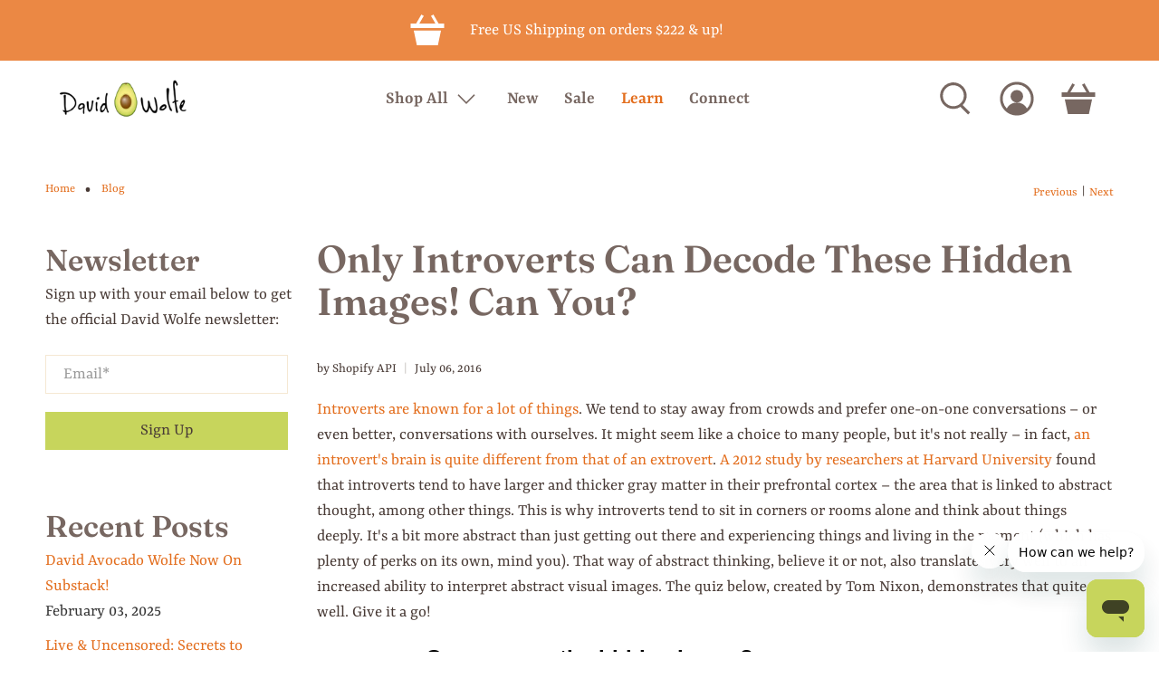

--- FILE ---
content_type: text/html; charset=utf-8
request_url: https://shop.davidwolfe.com/blogs/learn/introverts-decode-hidden-images
body_size: 78952
content:


 <!doctype html>
<html class="no-js no-touch" lang="en">
<head>
 
<script>
    window.Store = window.Store || {};
    window.Store.id = 27183098;</script> <meta charset="utf-8"> <meta http-equiv="cleartype" content="on"> <meta name="robots" content="index,follow"> <meta name="viewport" content="width=device-width,initial-scale=1"> <meta name="theme-color" content="#ffffff"> <link rel="canonical" href="https://shop.davidwolfe.com/blogs/learn/introverts-decode-hidden-images"><title>Only Introverts Can Decode These Hidden Images! Can You? - David Wolfe Shop</title> <!-- DNS prefetches --> <link rel="dns-prefetch" href="https://cdn.shopify.com"> <link rel="dns-prefetch" href="https://fonts.shopify.com"> <link rel="dns-prefetch" href="https://monorail-edge.shopifysvc.com"> <link rel="dns-prefetch" href="https://ajax.googleapis.com"> <!-- Preconnects --> <link rel="preconnect" href="https://cdn.shopify.com" crossorigin> <link rel="preconnect" href="https://fonts.shopify.com" crossorigin> <link rel="preconnect" href="https://monorail-edge.shopifysvc.com"> <link rel="preconnect" href="https://ajax.googleapis.com"> <!-- Preloads --> <!-- Preload CSS --> <link rel="preload" href="//shop.davidwolfe.com/cdn/shop/t/26/assets/fancybox.css?v=30466120580444283401682095462" as="style"> <link rel="preload" href="//shop.davidwolfe.com/cdn/shop/t/26/assets/styles.css?v=3847567690241083571762627313" as="style"> <!-- Preload JS --> <link rel="preload" href="https://ajax.googleapis.com/ajax/libs/jquery/3.6.0/jquery.min.js" as="script"> <link rel="preload" href="//shop.davidwolfe.com/cdn/shop/t/26/assets/vendors.js?v=11282825012671617991682095462" as="script"> <link rel="preload" href="//shop.davidwolfe.com/cdn/shop/t/26/assets/utilities.js?v=60578754402828476021682095462" as="script"> <link rel="preload" href="//shop.davidwolfe.com/cdn/shop/t/26/assets/app.js?v=115740781135518117041682095480" as="script"> <link rel="preload" href="/services/javascripts/currencies.js" as="script"> <link rel="preload" href="//shop.davidwolfe.com/cdn/shop/t/26/assets/currencyConversion.js?v=131509219858779596601682095462" as="script"> <!-- CSS for Flex --> <link rel="stylesheet" href="//shop.davidwolfe.com/cdn/shop/t/26/assets/fancybox.css?v=30466120580444283401682095462"> <link rel="stylesheet" href="//shop.davidwolfe.com/cdn/shop/t/26/assets/styles.css?v=3847567690241083571762627313"> <script>
    window.PXUTheme = window.PXUTheme || {};
    window.PXUTheme.version = '3.5.0';
    window.PXUTheme.name = 'Flex';</script> <script>
    

window.PXUTheme = window.PXUTheme || {};


window.PXUTheme.info = {
  name: 'Flex',
  version: '3.0.0'
}


window.PXUTheme.currency = {};
window.PXUTheme.currency.show_multiple_currencies = false;
window.PXUTheme.currency.presentment_currency = "USD";
window.PXUTheme.currency.default_currency = "USD";
window.PXUTheme.currency.display_format = "money_with_currency_format";
window.PXUTheme.currency.money_format = "${{amount}} USD";
window.PXUTheme.currency.money_format_no_currency = "${{amount}}";
window.PXUTheme.currency.money_format_currency = "${{amount}} USD";
window.PXUTheme.currency.native_multi_currency = false;
window.PXUTheme.currency.iso_code = "USD";
window.PXUTheme.currency.symbol = "$";



window.PXUTheme.allCountryOptionTags = "\u003coption value=\"United States\" data-provinces=\"[[\u0026quot;Alabama\u0026quot;,\u0026quot;Alabama\u0026quot;],[\u0026quot;Alaska\u0026quot;,\u0026quot;Alaska\u0026quot;],[\u0026quot;American Samoa\u0026quot;,\u0026quot;American Samoa\u0026quot;],[\u0026quot;Arizona\u0026quot;,\u0026quot;Arizona\u0026quot;],[\u0026quot;Arkansas\u0026quot;,\u0026quot;Arkansas\u0026quot;],[\u0026quot;Armed Forces Americas\u0026quot;,\u0026quot;Armed Forces Americas\u0026quot;],[\u0026quot;Armed Forces Europe\u0026quot;,\u0026quot;Armed Forces Europe\u0026quot;],[\u0026quot;Armed Forces Pacific\u0026quot;,\u0026quot;Armed Forces Pacific\u0026quot;],[\u0026quot;California\u0026quot;,\u0026quot;California\u0026quot;],[\u0026quot;Colorado\u0026quot;,\u0026quot;Colorado\u0026quot;],[\u0026quot;Connecticut\u0026quot;,\u0026quot;Connecticut\u0026quot;],[\u0026quot;Delaware\u0026quot;,\u0026quot;Delaware\u0026quot;],[\u0026quot;District of Columbia\u0026quot;,\u0026quot;Washington DC\u0026quot;],[\u0026quot;Federated States of Micronesia\u0026quot;,\u0026quot;Micronesia\u0026quot;],[\u0026quot;Florida\u0026quot;,\u0026quot;Florida\u0026quot;],[\u0026quot;Georgia\u0026quot;,\u0026quot;Georgia\u0026quot;],[\u0026quot;Guam\u0026quot;,\u0026quot;Guam\u0026quot;],[\u0026quot;Hawaii\u0026quot;,\u0026quot;Hawaii\u0026quot;],[\u0026quot;Idaho\u0026quot;,\u0026quot;Idaho\u0026quot;],[\u0026quot;Illinois\u0026quot;,\u0026quot;Illinois\u0026quot;],[\u0026quot;Indiana\u0026quot;,\u0026quot;Indiana\u0026quot;],[\u0026quot;Iowa\u0026quot;,\u0026quot;Iowa\u0026quot;],[\u0026quot;Kansas\u0026quot;,\u0026quot;Kansas\u0026quot;],[\u0026quot;Kentucky\u0026quot;,\u0026quot;Kentucky\u0026quot;],[\u0026quot;Louisiana\u0026quot;,\u0026quot;Louisiana\u0026quot;],[\u0026quot;Maine\u0026quot;,\u0026quot;Maine\u0026quot;],[\u0026quot;Marshall Islands\u0026quot;,\u0026quot;Marshall Islands\u0026quot;],[\u0026quot;Maryland\u0026quot;,\u0026quot;Maryland\u0026quot;],[\u0026quot;Massachusetts\u0026quot;,\u0026quot;Massachusetts\u0026quot;],[\u0026quot;Michigan\u0026quot;,\u0026quot;Michigan\u0026quot;],[\u0026quot;Minnesota\u0026quot;,\u0026quot;Minnesota\u0026quot;],[\u0026quot;Mississippi\u0026quot;,\u0026quot;Mississippi\u0026quot;],[\u0026quot;Missouri\u0026quot;,\u0026quot;Missouri\u0026quot;],[\u0026quot;Montana\u0026quot;,\u0026quot;Montana\u0026quot;],[\u0026quot;Nebraska\u0026quot;,\u0026quot;Nebraska\u0026quot;],[\u0026quot;Nevada\u0026quot;,\u0026quot;Nevada\u0026quot;],[\u0026quot;New Hampshire\u0026quot;,\u0026quot;New Hampshire\u0026quot;],[\u0026quot;New Jersey\u0026quot;,\u0026quot;New Jersey\u0026quot;],[\u0026quot;New Mexico\u0026quot;,\u0026quot;New Mexico\u0026quot;],[\u0026quot;New York\u0026quot;,\u0026quot;New York\u0026quot;],[\u0026quot;North Carolina\u0026quot;,\u0026quot;North Carolina\u0026quot;],[\u0026quot;North Dakota\u0026quot;,\u0026quot;North Dakota\u0026quot;],[\u0026quot;Northern Mariana Islands\u0026quot;,\u0026quot;Northern Mariana Islands\u0026quot;],[\u0026quot;Ohio\u0026quot;,\u0026quot;Ohio\u0026quot;],[\u0026quot;Oklahoma\u0026quot;,\u0026quot;Oklahoma\u0026quot;],[\u0026quot;Oregon\u0026quot;,\u0026quot;Oregon\u0026quot;],[\u0026quot;Palau\u0026quot;,\u0026quot;Palau\u0026quot;],[\u0026quot;Pennsylvania\u0026quot;,\u0026quot;Pennsylvania\u0026quot;],[\u0026quot;Puerto Rico\u0026quot;,\u0026quot;Puerto Rico\u0026quot;],[\u0026quot;Rhode Island\u0026quot;,\u0026quot;Rhode Island\u0026quot;],[\u0026quot;South Carolina\u0026quot;,\u0026quot;South Carolina\u0026quot;],[\u0026quot;South Dakota\u0026quot;,\u0026quot;South Dakota\u0026quot;],[\u0026quot;Tennessee\u0026quot;,\u0026quot;Tennessee\u0026quot;],[\u0026quot;Texas\u0026quot;,\u0026quot;Texas\u0026quot;],[\u0026quot;Utah\u0026quot;,\u0026quot;Utah\u0026quot;],[\u0026quot;Vermont\u0026quot;,\u0026quot;Vermont\u0026quot;],[\u0026quot;Virgin Islands\u0026quot;,\u0026quot;U.S. Virgin Islands\u0026quot;],[\u0026quot;Virginia\u0026quot;,\u0026quot;Virginia\u0026quot;],[\u0026quot;Washington\u0026quot;,\u0026quot;Washington\u0026quot;],[\u0026quot;West Virginia\u0026quot;,\u0026quot;West Virginia\u0026quot;],[\u0026quot;Wisconsin\u0026quot;,\u0026quot;Wisconsin\u0026quot;],[\u0026quot;Wyoming\u0026quot;,\u0026quot;Wyoming\u0026quot;]]\"\u003eUnited States\u003c\/option\u003e\n\u003coption value=\"Canada\" data-provinces=\"[[\u0026quot;Alberta\u0026quot;,\u0026quot;Alberta\u0026quot;],[\u0026quot;British Columbia\u0026quot;,\u0026quot;British Columbia\u0026quot;],[\u0026quot;Manitoba\u0026quot;,\u0026quot;Manitoba\u0026quot;],[\u0026quot;New Brunswick\u0026quot;,\u0026quot;New Brunswick\u0026quot;],[\u0026quot;Newfoundland and Labrador\u0026quot;,\u0026quot;Newfoundland and Labrador\u0026quot;],[\u0026quot;Northwest Territories\u0026quot;,\u0026quot;Northwest Territories\u0026quot;],[\u0026quot;Nova Scotia\u0026quot;,\u0026quot;Nova Scotia\u0026quot;],[\u0026quot;Nunavut\u0026quot;,\u0026quot;Nunavut\u0026quot;],[\u0026quot;Ontario\u0026quot;,\u0026quot;Ontario\u0026quot;],[\u0026quot;Prince Edward Island\u0026quot;,\u0026quot;Prince Edward Island\u0026quot;],[\u0026quot;Quebec\u0026quot;,\u0026quot;Quebec\u0026quot;],[\u0026quot;Saskatchewan\u0026quot;,\u0026quot;Saskatchewan\u0026quot;],[\u0026quot;Yukon\u0026quot;,\u0026quot;Yukon\u0026quot;]]\"\u003eCanada\u003c\/option\u003e\n\u003coption value=\"Australia\" data-provinces=\"[[\u0026quot;Australian Capital Territory\u0026quot;,\u0026quot;Australian Capital Territory\u0026quot;],[\u0026quot;New South Wales\u0026quot;,\u0026quot;New South Wales\u0026quot;],[\u0026quot;Northern Territory\u0026quot;,\u0026quot;Northern Territory\u0026quot;],[\u0026quot;Queensland\u0026quot;,\u0026quot;Queensland\u0026quot;],[\u0026quot;South Australia\u0026quot;,\u0026quot;South Australia\u0026quot;],[\u0026quot;Tasmania\u0026quot;,\u0026quot;Tasmania\u0026quot;],[\u0026quot;Victoria\u0026quot;,\u0026quot;Victoria\u0026quot;],[\u0026quot;Western Australia\u0026quot;,\u0026quot;Western Australia\u0026quot;]]\"\u003eAustralia\u003c\/option\u003e\n\u003coption value=\"Switzerland\" data-provinces=\"[]\"\u003eSwitzerland\u003c\/option\u003e\n\u003coption value=\"---\" data-provinces=\"[]\"\u003e---\u003c\/option\u003e\n\u003coption value=\"Afghanistan\" data-provinces=\"[]\"\u003eAfghanistan\u003c\/option\u003e\n\u003coption value=\"Aland Islands\" data-provinces=\"[]\"\u003eÅland Islands\u003c\/option\u003e\n\u003coption value=\"Albania\" data-provinces=\"[]\"\u003eAlbania\u003c\/option\u003e\n\u003coption value=\"Algeria\" data-provinces=\"[]\"\u003eAlgeria\u003c\/option\u003e\n\u003coption value=\"Andorra\" data-provinces=\"[]\"\u003eAndorra\u003c\/option\u003e\n\u003coption value=\"Angola\" data-provinces=\"[]\"\u003eAngola\u003c\/option\u003e\n\u003coption value=\"Anguilla\" data-provinces=\"[]\"\u003eAnguilla\u003c\/option\u003e\n\u003coption value=\"Antigua And Barbuda\" data-provinces=\"[]\"\u003eAntigua \u0026 Barbuda\u003c\/option\u003e\n\u003coption value=\"Argentina\" data-provinces=\"[[\u0026quot;Buenos Aires\u0026quot;,\u0026quot;Buenos Aires Province\u0026quot;],[\u0026quot;Catamarca\u0026quot;,\u0026quot;Catamarca\u0026quot;],[\u0026quot;Chaco\u0026quot;,\u0026quot;Chaco\u0026quot;],[\u0026quot;Chubut\u0026quot;,\u0026quot;Chubut\u0026quot;],[\u0026quot;Ciudad Autónoma de Buenos Aires\u0026quot;,\u0026quot;Buenos Aires (Autonomous City)\u0026quot;],[\u0026quot;Corrientes\u0026quot;,\u0026quot;Corrientes\u0026quot;],[\u0026quot;Córdoba\u0026quot;,\u0026quot;Córdoba\u0026quot;],[\u0026quot;Entre Ríos\u0026quot;,\u0026quot;Entre Ríos\u0026quot;],[\u0026quot;Formosa\u0026quot;,\u0026quot;Formosa\u0026quot;],[\u0026quot;Jujuy\u0026quot;,\u0026quot;Jujuy\u0026quot;],[\u0026quot;La Pampa\u0026quot;,\u0026quot;La Pampa\u0026quot;],[\u0026quot;La Rioja\u0026quot;,\u0026quot;La Rioja\u0026quot;],[\u0026quot;Mendoza\u0026quot;,\u0026quot;Mendoza\u0026quot;],[\u0026quot;Misiones\u0026quot;,\u0026quot;Misiones\u0026quot;],[\u0026quot;Neuquén\u0026quot;,\u0026quot;Neuquén\u0026quot;],[\u0026quot;Río Negro\u0026quot;,\u0026quot;Río Negro\u0026quot;],[\u0026quot;Salta\u0026quot;,\u0026quot;Salta\u0026quot;],[\u0026quot;San Juan\u0026quot;,\u0026quot;San Juan\u0026quot;],[\u0026quot;San Luis\u0026quot;,\u0026quot;San Luis\u0026quot;],[\u0026quot;Santa Cruz\u0026quot;,\u0026quot;Santa Cruz\u0026quot;],[\u0026quot;Santa Fe\u0026quot;,\u0026quot;Santa Fe\u0026quot;],[\u0026quot;Santiago Del Estero\u0026quot;,\u0026quot;Santiago del Estero\u0026quot;],[\u0026quot;Tierra Del Fuego\u0026quot;,\u0026quot;Tierra del Fuego\u0026quot;],[\u0026quot;Tucumán\u0026quot;,\u0026quot;Tucumán\u0026quot;]]\"\u003eArgentina\u003c\/option\u003e\n\u003coption value=\"Armenia\" data-provinces=\"[]\"\u003eArmenia\u003c\/option\u003e\n\u003coption value=\"Aruba\" data-provinces=\"[]\"\u003eAruba\u003c\/option\u003e\n\u003coption value=\"Ascension Island\" data-provinces=\"[]\"\u003eAscension Island\u003c\/option\u003e\n\u003coption value=\"Australia\" data-provinces=\"[[\u0026quot;Australian Capital Territory\u0026quot;,\u0026quot;Australian Capital Territory\u0026quot;],[\u0026quot;New South Wales\u0026quot;,\u0026quot;New South Wales\u0026quot;],[\u0026quot;Northern Territory\u0026quot;,\u0026quot;Northern Territory\u0026quot;],[\u0026quot;Queensland\u0026quot;,\u0026quot;Queensland\u0026quot;],[\u0026quot;South Australia\u0026quot;,\u0026quot;South Australia\u0026quot;],[\u0026quot;Tasmania\u0026quot;,\u0026quot;Tasmania\u0026quot;],[\u0026quot;Victoria\u0026quot;,\u0026quot;Victoria\u0026quot;],[\u0026quot;Western Australia\u0026quot;,\u0026quot;Western Australia\u0026quot;]]\"\u003eAustralia\u003c\/option\u003e\n\u003coption value=\"Austria\" data-provinces=\"[]\"\u003eAustria\u003c\/option\u003e\n\u003coption value=\"Azerbaijan\" data-provinces=\"[]\"\u003eAzerbaijan\u003c\/option\u003e\n\u003coption value=\"Bahamas\" data-provinces=\"[]\"\u003eBahamas\u003c\/option\u003e\n\u003coption value=\"Bahrain\" data-provinces=\"[]\"\u003eBahrain\u003c\/option\u003e\n\u003coption value=\"Bangladesh\" data-provinces=\"[]\"\u003eBangladesh\u003c\/option\u003e\n\u003coption value=\"Barbados\" data-provinces=\"[]\"\u003eBarbados\u003c\/option\u003e\n\u003coption value=\"Belarus\" data-provinces=\"[]\"\u003eBelarus\u003c\/option\u003e\n\u003coption value=\"Belgium\" data-provinces=\"[]\"\u003eBelgium\u003c\/option\u003e\n\u003coption value=\"Belize\" data-provinces=\"[]\"\u003eBelize\u003c\/option\u003e\n\u003coption value=\"Benin\" data-provinces=\"[]\"\u003eBenin\u003c\/option\u003e\n\u003coption value=\"Bermuda\" data-provinces=\"[]\"\u003eBermuda\u003c\/option\u003e\n\u003coption value=\"Bhutan\" data-provinces=\"[]\"\u003eBhutan\u003c\/option\u003e\n\u003coption value=\"Bolivia\" data-provinces=\"[]\"\u003eBolivia\u003c\/option\u003e\n\u003coption value=\"Bosnia And Herzegovina\" data-provinces=\"[]\"\u003eBosnia \u0026 Herzegovina\u003c\/option\u003e\n\u003coption value=\"Botswana\" data-provinces=\"[]\"\u003eBotswana\u003c\/option\u003e\n\u003coption value=\"Brazil\" data-provinces=\"[[\u0026quot;Acre\u0026quot;,\u0026quot;Acre\u0026quot;],[\u0026quot;Alagoas\u0026quot;,\u0026quot;Alagoas\u0026quot;],[\u0026quot;Amapá\u0026quot;,\u0026quot;Amapá\u0026quot;],[\u0026quot;Amazonas\u0026quot;,\u0026quot;Amazonas\u0026quot;],[\u0026quot;Bahia\u0026quot;,\u0026quot;Bahia\u0026quot;],[\u0026quot;Ceará\u0026quot;,\u0026quot;Ceará\u0026quot;],[\u0026quot;Distrito Federal\u0026quot;,\u0026quot;Federal District\u0026quot;],[\u0026quot;Espírito Santo\u0026quot;,\u0026quot;Espírito Santo\u0026quot;],[\u0026quot;Goiás\u0026quot;,\u0026quot;Goiás\u0026quot;],[\u0026quot;Maranhão\u0026quot;,\u0026quot;Maranhão\u0026quot;],[\u0026quot;Mato Grosso\u0026quot;,\u0026quot;Mato Grosso\u0026quot;],[\u0026quot;Mato Grosso do Sul\u0026quot;,\u0026quot;Mato Grosso do Sul\u0026quot;],[\u0026quot;Minas Gerais\u0026quot;,\u0026quot;Minas Gerais\u0026quot;],[\u0026quot;Paraná\u0026quot;,\u0026quot;Paraná\u0026quot;],[\u0026quot;Paraíba\u0026quot;,\u0026quot;Paraíba\u0026quot;],[\u0026quot;Pará\u0026quot;,\u0026quot;Pará\u0026quot;],[\u0026quot;Pernambuco\u0026quot;,\u0026quot;Pernambuco\u0026quot;],[\u0026quot;Piauí\u0026quot;,\u0026quot;Piauí\u0026quot;],[\u0026quot;Rio Grande do Norte\u0026quot;,\u0026quot;Rio Grande do Norte\u0026quot;],[\u0026quot;Rio Grande do Sul\u0026quot;,\u0026quot;Rio Grande do Sul\u0026quot;],[\u0026quot;Rio de Janeiro\u0026quot;,\u0026quot;Rio de Janeiro\u0026quot;],[\u0026quot;Rondônia\u0026quot;,\u0026quot;Rondônia\u0026quot;],[\u0026quot;Roraima\u0026quot;,\u0026quot;Roraima\u0026quot;],[\u0026quot;Santa Catarina\u0026quot;,\u0026quot;Santa Catarina\u0026quot;],[\u0026quot;Sergipe\u0026quot;,\u0026quot;Sergipe\u0026quot;],[\u0026quot;São Paulo\u0026quot;,\u0026quot;São Paulo\u0026quot;],[\u0026quot;Tocantins\u0026quot;,\u0026quot;Tocantins\u0026quot;]]\"\u003eBrazil\u003c\/option\u003e\n\u003coption value=\"British Indian Ocean Territory\" data-provinces=\"[]\"\u003eBritish Indian Ocean Territory\u003c\/option\u003e\n\u003coption value=\"Virgin Islands, British\" data-provinces=\"[]\"\u003eBritish Virgin Islands\u003c\/option\u003e\n\u003coption value=\"Brunei\" data-provinces=\"[]\"\u003eBrunei\u003c\/option\u003e\n\u003coption value=\"Bulgaria\" data-provinces=\"[]\"\u003eBulgaria\u003c\/option\u003e\n\u003coption value=\"Burkina Faso\" data-provinces=\"[]\"\u003eBurkina Faso\u003c\/option\u003e\n\u003coption value=\"Burundi\" data-provinces=\"[]\"\u003eBurundi\u003c\/option\u003e\n\u003coption value=\"Cambodia\" data-provinces=\"[]\"\u003eCambodia\u003c\/option\u003e\n\u003coption value=\"Republic of Cameroon\" data-provinces=\"[]\"\u003eCameroon\u003c\/option\u003e\n\u003coption value=\"Canada\" data-provinces=\"[[\u0026quot;Alberta\u0026quot;,\u0026quot;Alberta\u0026quot;],[\u0026quot;British Columbia\u0026quot;,\u0026quot;British Columbia\u0026quot;],[\u0026quot;Manitoba\u0026quot;,\u0026quot;Manitoba\u0026quot;],[\u0026quot;New Brunswick\u0026quot;,\u0026quot;New Brunswick\u0026quot;],[\u0026quot;Newfoundland and Labrador\u0026quot;,\u0026quot;Newfoundland and Labrador\u0026quot;],[\u0026quot;Northwest Territories\u0026quot;,\u0026quot;Northwest Territories\u0026quot;],[\u0026quot;Nova Scotia\u0026quot;,\u0026quot;Nova Scotia\u0026quot;],[\u0026quot;Nunavut\u0026quot;,\u0026quot;Nunavut\u0026quot;],[\u0026quot;Ontario\u0026quot;,\u0026quot;Ontario\u0026quot;],[\u0026quot;Prince Edward Island\u0026quot;,\u0026quot;Prince Edward Island\u0026quot;],[\u0026quot;Quebec\u0026quot;,\u0026quot;Quebec\u0026quot;],[\u0026quot;Saskatchewan\u0026quot;,\u0026quot;Saskatchewan\u0026quot;],[\u0026quot;Yukon\u0026quot;,\u0026quot;Yukon\u0026quot;]]\"\u003eCanada\u003c\/option\u003e\n\u003coption value=\"Cape Verde\" data-provinces=\"[]\"\u003eCape Verde\u003c\/option\u003e\n\u003coption value=\"Caribbean Netherlands\" data-provinces=\"[]\"\u003eCaribbean Netherlands\u003c\/option\u003e\n\u003coption value=\"Cayman Islands\" data-provinces=\"[]\"\u003eCayman Islands\u003c\/option\u003e\n\u003coption value=\"Central African Republic\" data-provinces=\"[]\"\u003eCentral African Republic\u003c\/option\u003e\n\u003coption value=\"Chad\" data-provinces=\"[]\"\u003eChad\u003c\/option\u003e\n\u003coption value=\"Chile\" data-provinces=\"[[\u0026quot;Antofagasta\u0026quot;,\u0026quot;Antofagasta\u0026quot;],[\u0026quot;Araucanía\u0026quot;,\u0026quot;Araucanía\u0026quot;],[\u0026quot;Arica and Parinacota\u0026quot;,\u0026quot;Arica y Parinacota\u0026quot;],[\u0026quot;Atacama\u0026quot;,\u0026quot;Atacama\u0026quot;],[\u0026quot;Aysén\u0026quot;,\u0026quot;Aysén\u0026quot;],[\u0026quot;Biobío\u0026quot;,\u0026quot;Bío Bío\u0026quot;],[\u0026quot;Coquimbo\u0026quot;,\u0026quot;Coquimbo\u0026quot;],[\u0026quot;Los Lagos\u0026quot;,\u0026quot;Los Lagos\u0026quot;],[\u0026quot;Los Ríos\u0026quot;,\u0026quot;Los Ríos\u0026quot;],[\u0026quot;Magallanes\u0026quot;,\u0026quot;Magallanes Region\u0026quot;],[\u0026quot;Maule\u0026quot;,\u0026quot;Maule\u0026quot;],[\u0026quot;O\u0026#39;Higgins\u0026quot;,\u0026quot;Libertador General Bernardo O’Higgins\u0026quot;],[\u0026quot;Santiago\u0026quot;,\u0026quot;Santiago Metropolitan\u0026quot;],[\u0026quot;Tarapacá\u0026quot;,\u0026quot;Tarapacá\u0026quot;],[\u0026quot;Valparaíso\u0026quot;,\u0026quot;Valparaíso\u0026quot;],[\u0026quot;Ñuble\u0026quot;,\u0026quot;Ñuble\u0026quot;]]\"\u003eChile\u003c\/option\u003e\n\u003coption value=\"China\" data-provinces=\"[[\u0026quot;Anhui\u0026quot;,\u0026quot;Anhui\u0026quot;],[\u0026quot;Beijing\u0026quot;,\u0026quot;Beijing\u0026quot;],[\u0026quot;Chongqing\u0026quot;,\u0026quot;Chongqing\u0026quot;],[\u0026quot;Fujian\u0026quot;,\u0026quot;Fujian\u0026quot;],[\u0026quot;Gansu\u0026quot;,\u0026quot;Gansu\u0026quot;],[\u0026quot;Guangdong\u0026quot;,\u0026quot;Guangdong\u0026quot;],[\u0026quot;Guangxi\u0026quot;,\u0026quot;Guangxi\u0026quot;],[\u0026quot;Guizhou\u0026quot;,\u0026quot;Guizhou\u0026quot;],[\u0026quot;Hainan\u0026quot;,\u0026quot;Hainan\u0026quot;],[\u0026quot;Hebei\u0026quot;,\u0026quot;Hebei\u0026quot;],[\u0026quot;Heilongjiang\u0026quot;,\u0026quot;Heilongjiang\u0026quot;],[\u0026quot;Henan\u0026quot;,\u0026quot;Henan\u0026quot;],[\u0026quot;Hubei\u0026quot;,\u0026quot;Hubei\u0026quot;],[\u0026quot;Hunan\u0026quot;,\u0026quot;Hunan\u0026quot;],[\u0026quot;Inner Mongolia\u0026quot;,\u0026quot;Inner Mongolia\u0026quot;],[\u0026quot;Jiangsu\u0026quot;,\u0026quot;Jiangsu\u0026quot;],[\u0026quot;Jiangxi\u0026quot;,\u0026quot;Jiangxi\u0026quot;],[\u0026quot;Jilin\u0026quot;,\u0026quot;Jilin\u0026quot;],[\u0026quot;Liaoning\u0026quot;,\u0026quot;Liaoning\u0026quot;],[\u0026quot;Ningxia\u0026quot;,\u0026quot;Ningxia\u0026quot;],[\u0026quot;Qinghai\u0026quot;,\u0026quot;Qinghai\u0026quot;],[\u0026quot;Shaanxi\u0026quot;,\u0026quot;Shaanxi\u0026quot;],[\u0026quot;Shandong\u0026quot;,\u0026quot;Shandong\u0026quot;],[\u0026quot;Shanghai\u0026quot;,\u0026quot;Shanghai\u0026quot;],[\u0026quot;Shanxi\u0026quot;,\u0026quot;Shanxi\u0026quot;],[\u0026quot;Sichuan\u0026quot;,\u0026quot;Sichuan\u0026quot;],[\u0026quot;Tianjin\u0026quot;,\u0026quot;Tianjin\u0026quot;],[\u0026quot;Xinjiang\u0026quot;,\u0026quot;Xinjiang\u0026quot;],[\u0026quot;Xizang\u0026quot;,\u0026quot;Tibet\u0026quot;],[\u0026quot;Yunnan\u0026quot;,\u0026quot;Yunnan\u0026quot;],[\u0026quot;Zhejiang\u0026quot;,\u0026quot;Zhejiang\u0026quot;]]\"\u003eChina\u003c\/option\u003e\n\u003coption value=\"Christmas Island\" data-provinces=\"[]\"\u003eChristmas Island\u003c\/option\u003e\n\u003coption value=\"Cocos (Keeling) Islands\" data-provinces=\"[]\"\u003eCocos (Keeling) Islands\u003c\/option\u003e\n\u003coption value=\"Colombia\" data-provinces=\"[[\u0026quot;Amazonas\u0026quot;,\u0026quot;Amazonas\u0026quot;],[\u0026quot;Antioquia\u0026quot;,\u0026quot;Antioquia\u0026quot;],[\u0026quot;Arauca\u0026quot;,\u0026quot;Arauca\u0026quot;],[\u0026quot;Atlántico\u0026quot;,\u0026quot;Atlántico\u0026quot;],[\u0026quot;Bogotá, D.C.\u0026quot;,\u0026quot;Capital District\u0026quot;],[\u0026quot;Bolívar\u0026quot;,\u0026quot;Bolívar\u0026quot;],[\u0026quot;Boyacá\u0026quot;,\u0026quot;Boyacá\u0026quot;],[\u0026quot;Caldas\u0026quot;,\u0026quot;Caldas\u0026quot;],[\u0026quot;Caquetá\u0026quot;,\u0026quot;Caquetá\u0026quot;],[\u0026quot;Casanare\u0026quot;,\u0026quot;Casanare\u0026quot;],[\u0026quot;Cauca\u0026quot;,\u0026quot;Cauca\u0026quot;],[\u0026quot;Cesar\u0026quot;,\u0026quot;Cesar\u0026quot;],[\u0026quot;Chocó\u0026quot;,\u0026quot;Chocó\u0026quot;],[\u0026quot;Cundinamarca\u0026quot;,\u0026quot;Cundinamarca\u0026quot;],[\u0026quot;Córdoba\u0026quot;,\u0026quot;Córdoba\u0026quot;],[\u0026quot;Guainía\u0026quot;,\u0026quot;Guainía\u0026quot;],[\u0026quot;Guaviare\u0026quot;,\u0026quot;Guaviare\u0026quot;],[\u0026quot;Huila\u0026quot;,\u0026quot;Huila\u0026quot;],[\u0026quot;La Guajira\u0026quot;,\u0026quot;La Guajira\u0026quot;],[\u0026quot;Magdalena\u0026quot;,\u0026quot;Magdalena\u0026quot;],[\u0026quot;Meta\u0026quot;,\u0026quot;Meta\u0026quot;],[\u0026quot;Nariño\u0026quot;,\u0026quot;Nariño\u0026quot;],[\u0026quot;Norte de Santander\u0026quot;,\u0026quot;Norte de Santander\u0026quot;],[\u0026quot;Putumayo\u0026quot;,\u0026quot;Putumayo\u0026quot;],[\u0026quot;Quindío\u0026quot;,\u0026quot;Quindío\u0026quot;],[\u0026quot;Risaralda\u0026quot;,\u0026quot;Risaralda\u0026quot;],[\u0026quot;San Andrés, Providencia y Santa Catalina\u0026quot;,\u0026quot;San Andrés \\u0026 Providencia\u0026quot;],[\u0026quot;Santander\u0026quot;,\u0026quot;Santander\u0026quot;],[\u0026quot;Sucre\u0026quot;,\u0026quot;Sucre\u0026quot;],[\u0026quot;Tolima\u0026quot;,\u0026quot;Tolima\u0026quot;],[\u0026quot;Valle del Cauca\u0026quot;,\u0026quot;Valle del Cauca\u0026quot;],[\u0026quot;Vaupés\u0026quot;,\u0026quot;Vaupés\u0026quot;],[\u0026quot;Vichada\u0026quot;,\u0026quot;Vichada\u0026quot;]]\"\u003eColombia\u003c\/option\u003e\n\u003coption value=\"Comoros\" data-provinces=\"[]\"\u003eComoros\u003c\/option\u003e\n\u003coption value=\"Congo\" data-provinces=\"[]\"\u003eCongo - Brazzaville\u003c\/option\u003e\n\u003coption value=\"Congo, The Democratic Republic Of The\" data-provinces=\"[]\"\u003eCongo - Kinshasa\u003c\/option\u003e\n\u003coption value=\"Cook Islands\" data-provinces=\"[]\"\u003eCook Islands\u003c\/option\u003e\n\u003coption value=\"Costa Rica\" data-provinces=\"[[\u0026quot;Alajuela\u0026quot;,\u0026quot;Alajuela\u0026quot;],[\u0026quot;Cartago\u0026quot;,\u0026quot;Cartago\u0026quot;],[\u0026quot;Guanacaste\u0026quot;,\u0026quot;Guanacaste\u0026quot;],[\u0026quot;Heredia\u0026quot;,\u0026quot;Heredia\u0026quot;],[\u0026quot;Limón\u0026quot;,\u0026quot;Limón\u0026quot;],[\u0026quot;Puntarenas\u0026quot;,\u0026quot;Puntarenas\u0026quot;],[\u0026quot;San José\u0026quot;,\u0026quot;San José\u0026quot;]]\"\u003eCosta Rica\u003c\/option\u003e\n\u003coption value=\"Croatia\" data-provinces=\"[]\"\u003eCroatia\u003c\/option\u003e\n\u003coption value=\"Curaçao\" data-provinces=\"[]\"\u003eCuraçao\u003c\/option\u003e\n\u003coption value=\"Cyprus\" data-provinces=\"[]\"\u003eCyprus\u003c\/option\u003e\n\u003coption value=\"Czech Republic\" data-provinces=\"[]\"\u003eCzechia\u003c\/option\u003e\n\u003coption value=\"Côte d'Ivoire\" data-provinces=\"[]\"\u003eCôte d’Ivoire\u003c\/option\u003e\n\u003coption value=\"Denmark\" data-provinces=\"[]\"\u003eDenmark\u003c\/option\u003e\n\u003coption value=\"Djibouti\" data-provinces=\"[]\"\u003eDjibouti\u003c\/option\u003e\n\u003coption value=\"Dominica\" data-provinces=\"[]\"\u003eDominica\u003c\/option\u003e\n\u003coption value=\"Dominican Republic\" data-provinces=\"[]\"\u003eDominican Republic\u003c\/option\u003e\n\u003coption value=\"Ecuador\" data-provinces=\"[]\"\u003eEcuador\u003c\/option\u003e\n\u003coption value=\"Egypt\" data-provinces=\"[[\u0026quot;6th of October\u0026quot;,\u0026quot;6th of October\u0026quot;],[\u0026quot;Al Sharqia\u0026quot;,\u0026quot;Al Sharqia\u0026quot;],[\u0026quot;Alexandria\u0026quot;,\u0026quot;Alexandria\u0026quot;],[\u0026quot;Aswan\u0026quot;,\u0026quot;Aswan\u0026quot;],[\u0026quot;Asyut\u0026quot;,\u0026quot;Asyut\u0026quot;],[\u0026quot;Beheira\u0026quot;,\u0026quot;Beheira\u0026quot;],[\u0026quot;Beni Suef\u0026quot;,\u0026quot;Beni Suef\u0026quot;],[\u0026quot;Cairo\u0026quot;,\u0026quot;Cairo\u0026quot;],[\u0026quot;Dakahlia\u0026quot;,\u0026quot;Dakahlia\u0026quot;],[\u0026quot;Damietta\u0026quot;,\u0026quot;Damietta\u0026quot;],[\u0026quot;Faiyum\u0026quot;,\u0026quot;Faiyum\u0026quot;],[\u0026quot;Gharbia\u0026quot;,\u0026quot;Gharbia\u0026quot;],[\u0026quot;Giza\u0026quot;,\u0026quot;Giza\u0026quot;],[\u0026quot;Helwan\u0026quot;,\u0026quot;Helwan\u0026quot;],[\u0026quot;Ismailia\u0026quot;,\u0026quot;Ismailia\u0026quot;],[\u0026quot;Kafr el-Sheikh\u0026quot;,\u0026quot;Kafr el-Sheikh\u0026quot;],[\u0026quot;Luxor\u0026quot;,\u0026quot;Luxor\u0026quot;],[\u0026quot;Matrouh\u0026quot;,\u0026quot;Matrouh\u0026quot;],[\u0026quot;Minya\u0026quot;,\u0026quot;Minya\u0026quot;],[\u0026quot;Monufia\u0026quot;,\u0026quot;Monufia\u0026quot;],[\u0026quot;New Valley\u0026quot;,\u0026quot;New Valley\u0026quot;],[\u0026quot;North Sinai\u0026quot;,\u0026quot;North Sinai\u0026quot;],[\u0026quot;Port Said\u0026quot;,\u0026quot;Port Said\u0026quot;],[\u0026quot;Qalyubia\u0026quot;,\u0026quot;Qalyubia\u0026quot;],[\u0026quot;Qena\u0026quot;,\u0026quot;Qena\u0026quot;],[\u0026quot;Red Sea\u0026quot;,\u0026quot;Red Sea\u0026quot;],[\u0026quot;Sohag\u0026quot;,\u0026quot;Sohag\u0026quot;],[\u0026quot;South Sinai\u0026quot;,\u0026quot;South Sinai\u0026quot;],[\u0026quot;Suez\u0026quot;,\u0026quot;Suez\u0026quot;]]\"\u003eEgypt\u003c\/option\u003e\n\u003coption value=\"El Salvador\" data-provinces=\"[[\u0026quot;Ahuachapán\u0026quot;,\u0026quot;Ahuachapán\u0026quot;],[\u0026quot;Cabañas\u0026quot;,\u0026quot;Cabañas\u0026quot;],[\u0026quot;Chalatenango\u0026quot;,\u0026quot;Chalatenango\u0026quot;],[\u0026quot;Cuscatlán\u0026quot;,\u0026quot;Cuscatlán\u0026quot;],[\u0026quot;La Libertad\u0026quot;,\u0026quot;La Libertad\u0026quot;],[\u0026quot;La Paz\u0026quot;,\u0026quot;La Paz\u0026quot;],[\u0026quot;La Unión\u0026quot;,\u0026quot;La Unión\u0026quot;],[\u0026quot;Morazán\u0026quot;,\u0026quot;Morazán\u0026quot;],[\u0026quot;San Miguel\u0026quot;,\u0026quot;San Miguel\u0026quot;],[\u0026quot;San Salvador\u0026quot;,\u0026quot;San Salvador\u0026quot;],[\u0026quot;San Vicente\u0026quot;,\u0026quot;San Vicente\u0026quot;],[\u0026quot;Santa Ana\u0026quot;,\u0026quot;Santa Ana\u0026quot;],[\u0026quot;Sonsonate\u0026quot;,\u0026quot;Sonsonate\u0026quot;],[\u0026quot;Usulután\u0026quot;,\u0026quot;Usulután\u0026quot;]]\"\u003eEl Salvador\u003c\/option\u003e\n\u003coption value=\"Equatorial Guinea\" data-provinces=\"[]\"\u003eEquatorial Guinea\u003c\/option\u003e\n\u003coption value=\"Eritrea\" data-provinces=\"[]\"\u003eEritrea\u003c\/option\u003e\n\u003coption value=\"Estonia\" data-provinces=\"[]\"\u003eEstonia\u003c\/option\u003e\n\u003coption value=\"Eswatini\" data-provinces=\"[]\"\u003eEswatini\u003c\/option\u003e\n\u003coption value=\"Ethiopia\" data-provinces=\"[]\"\u003eEthiopia\u003c\/option\u003e\n\u003coption value=\"Falkland Islands (Malvinas)\" data-provinces=\"[]\"\u003eFalkland Islands\u003c\/option\u003e\n\u003coption value=\"Faroe Islands\" data-provinces=\"[]\"\u003eFaroe Islands\u003c\/option\u003e\n\u003coption value=\"Fiji\" data-provinces=\"[]\"\u003eFiji\u003c\/option\u003e\n\u003coption value=\"Finland\" data-provinces=\"[]\"\u003eFinland\u003c\/option\u003e\n\u003coption value=\"France\" data-provinces=\"[]\"\u003eFrance\u003c\/option\u003e\n\u003coption value=\"French Guiana\" data-provinces=\"[]\"\u003eFrench Guiana\u003c\/option\u003e\n\u003coption value=\"French Polynesia\" data-provinces=\"[]\"\u003eFrench Polynesia\u003c\/option\u003e\n\u003coption value=\"French Southern Territories\" data-provinces=\"[]\"\u003eFrench Southern Territories\u003c\/option\u003e\n\u003coption value=\"Gabon\" data-provinces=\"[]\"\u003eGabon\u003c\/option\u003e\n\u003coption value=\"Gambia\" data-provinces=\"[]\"\u003eGambia\u003c\/option\u003e\n\u003coption value=\"Georgia\" data-provinces=\"[]\"\u003eGeorgia\u003c\/option\u003e\n\u003coption value=\"Germany\" data-provinces=\"[]\"\u003eGermany\u003c\/option\u003e\n\u003coption value=\"Ghana\" data-provinces=\"[]\"\u003eGhana\u003c\/option\u003e\n\u003coption value=\"Gibraltar\" data-provinces=\"[]\"\u003eGibraltar\u003c\/option\u003e\n\u003coption value=\"Greece\" data-provinces=\"[]\"\u003eGreece\u003c\/option\u003e\n\u003coption value=\"Greenland\" data-provinces=\"[]\"\u003eGreenland\u003c\/option\u003e\n\u003coption value=\"Grenada\" data-provinces=\"[]\"\u003eGrenada\u003c\/option\u003e\n\u003coption value=\"Guadeloupe\" data-provinces=\"[]\"\u003eGuadeloupe\u003c\/option\u003e\n\u003coption value=\"Guatemala\" data-provinces=\"[[\u0026quot;Alta Verapaz\u0026quot;,\u0026quot;Alta Verapaz\u0026quot;],[\u0026quot;Baja Verapaz\u0026quot;,\u0026quot;Baja Verapaz\u0026quot;],[\u0026quot;Chimaltenango\u0026quot;,\u0026quot;Chimaltenango\u0026quot;],[\u0026quot;Chiquimula\u0026quot;,\u0026quot;Chiquimula\u0026quot;],[\u0026quot;El Progreso\u0026quot;,\u0026quot;El Progreso\u0026quot;],[\u0026quot;Escuintla\u0026quot;,\u0026quot;Escuintla\u0026quot;],[\u0026quot;Guatemala\u0026quot;,\u0026quot;Guatemala\u0026quot;],[\u0026quot;Huehuetenango\u0026quot;,\u0026quot;Huehuetenango\u0026quot;],[\u0026quot;Izabal\u0026quot;,\u0026quot;Izabal\u0026quot;],[\u0026quot;Jalapa\u0026quot;,\u0026quot;Jalapa\u0026quot;],[\u0026quot;Jutiapa\u0026quot;,\u0026quot;Jutiapa\u0026quot;],[\u0026quot;Petén\u0026quot;,\u0026quot;Petén\u0026quot;],[\u0026quot;Quetzaltenango\u0026quot;,\u0026quot;Quetzaltenango\u0026quot;],[\u0026quot;Quiché\u0026quot;,\u0026quot;Quiché\u0026quot;],[\u0026quot;Retalhuleu\u0026quot;,\u0026quot;Retalhuleu\u0026quot;],[\u0026quot;Sacatepéquez\u0026quot;,\u0026quot;Sacatepéquez\u0026quot;],[\u0026quot;San Marcos\u0026quot;,\u0026quot;San Marcos\u0026quot;],[\u0026quot;Santa Rosa\u0026quot;,\u0026quot;Santa Rosa\u0026quot;],[\u0026quot;Sololá\u0026quot;,\u0026quot;Sololá\u0026quot;],[\u0026quot;Suchitepéquez\u0026quot;,\u0026quot;Suchitepéquez\u0026quot;],[\u0026quot;Totonicapán\u0026quot;,\u0026quot;Totonicapán\u0026quot;],[\u0026quot;Zacapa\u0026quot;,\u0026quot;Zacapa\u0026quot;]]\"\u003eGuatemala\u003c\/option\u003e\n\u003coption value=\"Guernsey\" data-provinces=\"[]\"\u003eGuernsey\u003c\/option\u003e\n\u003coption value=\"Guinea\" data-provinces=\"[]\"\u003eGuinea\u003c\/option\u003e\n\u003coption value=\"Guinea Bissau\" data-provinces=\"[]\"\u003eGuinea-Bissau\u003c\/option\u003e\n\u003coption value=\"Guyana\" data-provinces=\"[]\"\u003eGuyana\u003c\/option\u003e\n\u003coption value=\"Haiti\" data-provinces=\"[]\"\u003eHaiti\u003c\/option\u003e\n\u003coption value=\"Honduras\" data-provinces=\"[]\"\u003eHonduras\u003c\/option\u003e\n\u003coption value=\"Hong Kong\" data-provinces=\"[[\u0026quot;Hong Kong Island\u0026quot;,\u0026quot;Hong Kong Island\u0026quot;],[\u0026quot;Kowloon\u0026quot;,\u0026quot;Kowloon\u0026quot;],[\u0026quot;New Territories\u0026quot;,\u0026quot;New Territories\u0026quot;]]\"\u003eHong Kong SAR\u003c\/option\u003e\n\u003coption value=\"Hungary\" data-provinces=\"[]\"\u003eHungary\u003c\/option\u003e\n\u003coption value=\"Iceland\" data-provinces=\"[]\"\u003eIceland\u003c\/option\u003e\n\u003coption value=\"India\" data-provinces=\"[[\u0026quot;Andaman and Nicobar Islands\u0026quot;,\u0026quot;Andaman and Nicobar Islands\u0026quot;],[\u0026quot;Andhra Pradesh\u0026quot;,\u0026quot;Andhra Pradesh\u0026quot;],[\u0026quot;Arunachal Pradesh\u0026quot;,\u0026quot;Arunachal Pradesh\u0026quot;],[\u0026quot;Assam\u0026quot;,\u0026quot;Assam\u0026quot;],[\u0026quot;Bihar\u0026quot;,\u0026quot;Bihar\u0026quot;],[\u0026quot;Chandigarh\u0026quot;,\u0026quot;Chandigarh\u0026quot;],[\u0026quot;Chhattisgarh\u0026quot;,\u0026quot;Chhattisgarh\u0026quot;],[\u0026quot;Dadra and Nagar Haveli\u0026quot;,\u0026quot;Dadra and Nagar Haveli\u0026quot;],[\u0026quot;Daman and Diu\u0026quot;,\u0026quot;Daman and Diu\u0026quot;],[\u0026quot;Delhi\u0026quot;,\u0026quot;Delhi\u0026quot;],[\u0026quot;Goa\u0026quot;,\u0026quot;Goa\u0026quot;],[\u0026quot;Gujarat\u0026quot;,\u0026quot;Gujarat\u0026quot;],[\u0026quot;Haryana\u0026quot;,\u0026quot;Haryana\u0026quot;],[\u0026quot;Himachal Pradesh\u0026quot;,\u0026quot;Himachal Pradesh\u0026quot;],[\u0026quot;Jammu and Kashmir\u0026quot;,\u0026quot;Jammu and Kashmir\u0026quot;],[\u0026quot;Jharkhand\u0026quot;,\u0026quot;Jharkhand\u0026quot;],[\u0026quot;Karnataka\u0026quot;,\u0026quot;Karnataka\u0026quot;],[\u0026quot;Kerala\u0026quot;,\u0026quot;Kerala\u0026quot;],[\u0026quot;Ladakh\u0026quot;,\u0026quot;Ladakh\u0026quot;],[\u0026quot;Lakshadweep\u0026quot;,\u0026quot;Lakshadweep\u0026quot;],[\u0026quot;Madhya Pradesh\u0026quot;,\u0026quot;Madhya Pradesh\u0026quot;],[\u0026quot;Maharashtra\u0026quot;,\u0026quot;Maharashtra\u0026quot;],[\u0026quot;Manipur\u0026quot;,\u0026quot;Manipur\u0026quot;],[\u0026quot;Meghalaya\u0026quot;,\u0026quot;Meghalaya\u0026quot;],[\u0026quot;Mizoram\u0026quot;,\u0026quot;Mizoram\u0026quot;],[\u0026quot;Nagaland\u0026quot;,\u0026quot;Nagaland\u0026quot;],[\u0026quot;Odisha\u0026quot;,\u0026quot;Odisha\u0026quot;],[\u0026quot;Puducherry\u0026quot;,\u0026quot;Puducherry\u0026quot;],[\u0026quot;Punjab\u0026quot;,\u0026quot;Punjab\u0026quot;],[\u0026quot;Rajasthan\u0026quot;,\u0026quot;Rajasthan\u0026quot;],[\u0026quot;Sikkim\u0026quot;,\u0026quot;Sikkim\u0026quot;],[\u0026quot;Tamil Nadu\u0026quot;,\u0026quot;Tamil Nadu\u0026quot;],[\u0026quot;Telangana\u0026quot;,\u0026quot;Telangana\u0026quot;],[\u0026quot;Tripura\u0026quot;,\u0026quot;Tripura\u0026quot;],[\u0026quot;Uttar Pradesh\u0026quot;,\u0026quot;Uttar Pradesh\u0026quot;],[\u0026quot;Uttarakhand\u0026quot;,\u0026quot;Uttarakhand\u0026quot;],[\u0026quot;West Bengal\u0026quot;,\u0026quot;West Bengal\u0026quot;]]\"\u003eIndia\u003c\/option\u003e\n\u003coption value=\"Indonesia\" data-provinces=\"[[\u0026quot;Aceh\u0026quot;,\u0026quot;Aceh\u0026quot;],[\u0026quot;Bali\u0026quot;,\u0026quot;Bali\u0026quot;],[\u0026quot;Bangka Belitung\u0026quot;,\u0026quot;Bangka–Belitung Islands\u0026quot;],[\u0026quot;Banten\u0026quot;,\u0026quot;Banten\u0026quot;],[\u0026quot;Bengkulu\u0026quot;,\u0026quot;Bengkulu\u0026quot;],[\u0026quot;Gorontalo\u0026quot;,\u0026quot;Gorontalo\u0026quot;],[\u0026quot;Jakarta\u0026quot;,\u0026quot;Jakarta\u0026quot;],[\u0026quot;Jambi\u0026quot;,\u0026quot;Jambi\u0026quot;],[\u0026quot;Jawa Barat\u0026quot;,\u0026quot;West Java\u0026quot;],[\u0026quot;Jawa Tengah\u0026quot;,\u0026quot;Central Java\u0026quot;],[\u0026quot;Jawa Timur\u0026quot;,\u0026quot;East Java\u0026quot;],[\u0026quot;Kalimantan Barat\u0026quot;,\u0026quot;West Kalimantan\u0026quot;],[\u0026quot;Kalimantan Selatan\u0026quot;,\u0026quot;South Kalimantan\u0026quot;],[\u0026quot;Kalimantan Tengah\u0026quot;,\u0026quot;Central Kalimantan\u0026quot;],[\u0026quot;Kalimantan Timur\u0026quot;,\u0026quot;East Kalimantan\u0026quot;],[\u0026quot;Kalimantan Utara\u0026quot;,\u0026quot;North Kalimantan\u0026quot;],[\u0026quot;Kepulauan Riau\u0026quot;,\u0026quot;Riau Islands\u0026quot;],[\u0026quot;Lampung\u0026quot;,\u0026quot;Lampung\u0026quot;],[\u0026quot;Maluku\u0026quot;,\u0026quot;Maluku\u0026quot;],[\u0026quot;Maluku Utara\u0026quot;,\u0026quot;North Maluku\u0026quot;],[\u0026quot;North Sumatra\u0026quot;,\u0026quot;North Sumatra\u0026quot;],[\u0026quot;Nusa Tenggara Barat\u0026quot;,\u0026quot;West Nusa Tenggara\u0026quot;],[\u0026quot;Nusa Tenggara Timur\u0026quot;,\u0026quot;East Nusa Tenggara\u0026quot;],[\u0026quot;Papua\u0026quot;,\u0026quot;Papua\u0026quot;],[\u0026quot;Papua Barat\u0026quot;,\u0026quot;West Papua\u0026quot;],[\u0026quot;Riau\u0026quot;,\u0026quot;Riau\u0026quot;],[\u0026quot;South Sumatra\u0026quot;,\u0026quot;South Sumatra\u0026quot;],[\u0026quot;Sulawesi Barat\u0026quot;,\u0026quot;West Sulawesi\u0026quot;],[\u0026quot;Sulawesi Selatan\u0026quot;,\u0026quot;South Sulawesi\u0026quot;],[\u0026quot;Sulawesi Tengah\u0026quot;,\u0026quot;Central Sulawesi\u0026quot;],[\u0026quot;Sulawesi Tenggara\u0026quot;,\u0026quot;Southeast Sulawesi\u0026quot;],[\u0026quot;Sulawesi Utara\u0026quot;,\u0026quot;North Sulawesi\u0026quot;],[\u0026quot;West Sumatra\u0026quot;,\u0026quot;West Sumatra\u0026quot;],[\u0026quot;Yogyakarta\u0026quot;,\u0026quot;Yogyakarta\u0026quot;]]\"\u003eIndonesia\u003c\/option\u003e\n\u003coption value=\"Iraq\" data-provinces=\"[]\"\u003eIraq\u003c\/option\u003e\n\u003coption value=\"Ireland\" data-provinces=\"[[\u0026quot;Carlow\u0026quot;,\u0026quot;Carlow\u0026quot;],[\u0026quot;Cavan\u0026quot;,\u0026quot;Cavan\u0026quot;],[\u0026quot;Clare\u0026quot;,\u0026quot;Clare\u0026quot;],[\u0026quot;Cork\u0026quot;,\u0026quot;Cork\u0026quot;],[\u0026quot;Donegal\u0026quot;,\u0026quot;Donegal\u0026quot;],[\u0026quot;Dublin\u0026quot;,\u0026quot;Dublin\u0026quot;],[\u0026quot;Galway\u0026quot;,\u0026quot;Galway\u0026quot;],[\u0026quot;Kerry\u0026quot;,\u0026quot;Kerry\u0026quot;],[\u0026quot;Kildare\u0026quot;,\u0026quot;Kildare\u0026quot;],[\u0026quot;Kilkenny\u0026quot;,\u0026quot;Kilkenny\u0026quot;],[\u0026quot;Laois\u0026quot;,\u0026quot;Laois\u0026quot;],[\u0026quot;Leitrim\u0026quot;,\u0026quot;Leitrim\u0026quot;],[\u0026quot;Limerick\u0026quot;,\u0026quot;Limerick\u0026quot;],[\u0026quot;Longford\u0026quot;,\u0026quot;Longford\u0026quot;],[\u0026quot;Louth\u0026quot;,\u0026quot;Louth\u0026quot;],[\u0026quot;Mayo\u0026quot;,\u0026quot;Mayo\u0026quot;],[\u0026quot;Meath\u0026quot;,\u0026quot;Meath\u0026quot;],[\u0026quot;Monaghan\u0026quot;,\u0026quot;Monaghan\u0026quot;],[\u0026quot;Offaly\u0026quot;,\u0026quot;Offaly\u0026quot;],[\u0026quot;Roscommon\u0026quot;,\u0026quot;Roscommon\u0026quot;],[\u0026quot;Sligo\u0026quot;,\u0026quot;Sligo\u0026quot;],[\u0026quot;Tipperary\u0026quot;,\u0026quot;Tipperary\u0026quot;],[\u0026quot;Waterford\u0026quot;,\u0026quot;Waterford\u0026quot;],[\u0026quot;Westmeath\u0026quot;,\u0026quot;Westmeath\u0026quot;],[\u0026quot;Wexford\u0026quot;,\u0026quot;Wexford\u0026quot;],[\u0026quot;Wicklow\u0026quot;,\u0026quot;Wicklow\u0026quot;]]\"\u003eIreland\u003c\/option\u003e\n\u003coption value=\"Isle Of Man\" data-provinces=\"[]\"\u003eIsle of Man\u003c\/option\u003e\n\u003coption value=\"Israel\" data-provinces=\"[]\"\u003eIsrael\u003c\/option\u003e\n\u003coption value=\"Italy\" data-provinces=\"[[\u0026quot;Agrigento\u0026quot;,\u0026quot;Agrigento\u0026quot;],[\u0026quot;Alessandria\u0026quot;,\u0026quot;Alessandria\u0026quot;],[\u0026quot;Ancona\u0026quot;,\u0026quot;Ancona\u0026quot;],[\u0026quot;Aosta\u0026quot;,\u0026quot;Aosta Valley\u0026quot;],[\u0026quot;Arezzo\u0026quot;,\u0026quot;Arezzo\u0026quot;],[\u0026quot;Ascoli Piceno\u0026quot;,\u0026quot;Ascoli Piceno\u0026quot;],[\u0026quot;Asti\u0026quot;,\u0026quot;Asti\u0026quot;],[\u0026quot;Avellino\u0026quot;,\u0026quot;Avellino\u0026quot;],[\u0026quot;Bari\u0026quot;,\u0026quot;Bari\u0026quot;],[\u0026quot;Barletta-Andria-Trani\u0026quot;,\u0026quot;Barletta-Andria-Trani\u0026quot;],[\u0026quot;Belluno\u0026quot;,\u0026quot;Belluno\u0026quot;],[\u0026quot;Benevento\u0026quot;,\u0026quot;Benevento\u0026quot;],[\u0026quot;Bergamo\u0026quot;,\u0026quot;Bergamo\u0026quot;],[\u0026quot;Biella\u0026quot;,\u0026quot;Biella\u0026quot;],[\u0026quot;Bologna\u0026quot;,\u0026quot;Bologna\u0026quot;],[\u0026quot;Bolzano\u0026quot;,\u0026quot;South Tyrol\u0026quot;],[\u0026quot;Brescia\u0026quot;,\u0026quot;Brescia\u0026quot;],[\u0026quot;Brindisi\u0026quot;,\u0026quot;Brindisi\u0026quot;],[\u0026quot;Cagliari\u0026quot;,\u0026quot;Cagliari\u0026quot;],[\u0026quot;Caltanissetta\u0026quot;,\u0026quot;Caltanissetta\u0026quot;],[\u0026quot;Campobasso\u0026quot;,\u0026quot;Campobasso\u0026quot;],[\u0026quot;Carbonia-Iglesias\u0026quot;,\u0026quot;Carbonia-Iglesias\u0026quot;],[\u0026quot;Caserta\u0026quot;,\u0026quot;Caserta\u0026quot;],[\u0026quot;Catania\u0026quot;,\u0026quot;Catania\u0026quot;],[\u0026quot;Catanzaro\u0026quot;,\u0026quot;Catanzaro\u0026quot;],[\u0026quot;Chieti\u0026quot;,\u0026quot;Chieti\u0026quot;],[\u0026quot;Como\u0026quot;,\u0026quot;Como\u0026quot;],[\u0026quot;Cosenza\u0026quot;,\u0026quot;Cosenza\u0026quot;],[\u0026quot;Cremona\u0026quot;,\u0026quot;Cremona\u0026quot;],[\u0026quot;Crotone\u0026quot;,\u0026quot;Crotone\u0026quot;],[\u0026quot;Cuneo\u0026quot;,\u0026quot;Cuneo\u0026quot;],[\u0026quot;Enna\u0026quot;,\u0026quot;Enna\u0026quot;],[\u0026quot;Fermo\u0026quot;,\u0026quot;Fermo\u0026quot;],[\u0026quot;Ferrara\u0026quot;,\u0026quot;Ferrara\u0026quot;],[\u0026quot;Firenze\u0026quot;,\u0026quot;Florence\u0026quot;],[\u0026quot;Foggia\u0026quot;,\u0026quot;Foggia\u0026quot;],[\u0026quot;Forlì-Cesena\u0026quot;,\u0026quot;Forlì-Cesena\u0026quot;],[\u0026quot;Frosinone\u0026quot;,\u0026quot;Frosinone\u0026quot;],[\u0026quot;Genova\u0026quot;,\u0026quot;Genoa\u0026quot;],[\u0026quot;Gorizia\u0026quot;,\u0026quot;Gorizia\u0026quot;],[\u0026quot;Grosseto\u0026quot;,\u0026quot;Grosseto\u0026quot;],[\u0026quot;Imperia\u0026quot;,\u0026quot;Imperia\u0026quot;],[\u0026quot;Isernia\u0026quot;,\u0026quot;Isernia\u0026quot;],[\u0026quot;L\u0026#39;Aquila\u0026quot;,\u0026quot;L’Aquila\u0026quot;],[\u0026quot;La Spezia\u0026quot;,\u0026quot;La Spezia\u0026quot;],[\u0026quot;Latina\u0026quot;,\u0026quot;Latina\u0026quot;],[\u0026quot;Lecce\u0026quot;,\u0026quot;Lecce\u0026quot;],[\u0026quot;Lecco\u0026quot;,\u0026quot;Lecco\u0026quot;],[\u0026quot;Livorno\u0026quot;,\u0026quot;Livorno\u0026quot;],[\u0026quot;Lodi\u0026quot;,\u0026quot;Lodi\u0026quot;],[\u0026quot;Lucca\u0026quot;,\u0026quot;Lucca\u0026quot;],[\u0026quot;Macerata\u0026quot;,\u0026quot;Macerata\u0026quot;],[\u0026quot;Mantova\u0026quot;,\u0026quot;Mantua\u0026quot;],[\u0026quot;Massa-Carrara\u0026quot;,\u0026quot;Massa and Carrara\u0026quot;],[\u0026quot;Matera\u0026quot;,\u0026quot;Matera\u0026quot;],[\u0026quot;Medio Campidano\u0026quot;,\u0026quot;Medio Campidano\u0026quot;],[\u0026quot;Messina\u0026quot;,\u0026quot;Messina\u0026quot;],[\u0026quot;Milano\u0026quot;,\u0026quot;Milan\u0026quot;],[\u0026quot;Modena\u0026quot;,\u0026quot;Modena\u0026quot;],[\u0026quot;Monza e Brianza\u0026quot;,\u0026quot;Monza and Brianza\u0026quot;],[\u0026quot;Napoli\u0026quot;,\u0026quot;Naples\u0026quot;],[\u0026quot;Novara\u0026quot;,\u0026quot;Novara\u0026quot;],[\u0026quot;Nuoro\u0026quot;,\u0026quot;Nuoro\u0026quot;],[\u0026quot;Ogliastra\u0026quot;,\u0026quot;Ogliastra\u0026quot;],[\u0026quot;Olbia-Tempio\u0026quot;,\u0026quot;Olbia-Tempio\u0026quot;],[\u0026quot;Oristano\u0026quot;,\u0026quot;Oristano\u0026quot;],[\u0026quot;Padova\u0026quot;,\u0026quot;Padua\u0026quot;],[\u0026quot;Palermo\u0026quot;,\u0026quot;Palermo\u0026quot;],[\u0026quot;Parma\u0026quot;,\u0026quot;Parma\u0026quot;],[\u0026quot;Pavia\u0026quot;,\u0026quot;Pavia\u0026quot;],[\u0026quot;Perugia\u0026quot;,\u0026quot;Perugia\u0026quot;],[\u0026quot;Pesaro e Urbino\u0026quot;,\u0026quot;Pesaro and Urbino\u0026quot;],[\u0026quot;Pescara\u0026quot;,\u0026quot;Pescara\u0026quot;],[\u0026quot;Piacenza\u0026quot;,\u0026quot;Piacenza\u0026quot;],[\u0026quot;Pisa\u0026quot;,\u0026quot;Pisa\u0026quot;],[\u0026quot;Pistoia\u0026quot;,\u0026quot;Pistoia\u0026quot;],[\u0026quot;Pordenone\u0026quot;,\u0026quot;Pordenone\u0026quot;],[\u0026quot;Potenza\u0026quot;,\u0026quot;Potenza\u0026quot;],[\u0026quot;Prato\u0026quot;,\u0026quot;Prato\u0026quot;],[\u0026quot;Ragusa\u0026quot;,\u0026quot;Ragusa\u0026quot;],[\u0026quot;Ravenna\u0026quot;,\u0026quot;Ravenna\u0026quot;],[\u0026quot;Reggio Calabria\u0026quot;,\u0026quot;Reggio Calabria\u0026quot;],[\u0026quot;Reggio Emilia\u0026quot;,\u0026quot;Reggio Emilia\u0026quot;],[\u0026quot;Rieti\u0026quot;,\u0026quot;Rieti\u0026quot;],[\u0026quot;Rimini\u0026quot;,\u0026quot;Rimini\u0026quot;],[\u0026quot;Roma\u0026quot;,\u0026quot;Rome\u0026quot;],[\u0026quot;Rovigo\u0026quot;,\u0026quot;Rovigo\u0026quot;],[\u0026quot;Salerno\u0026quot;,\u0026quot;Salerno\u0026quot;],[\u0026quot;Sassari\u0026quot;,\u0026quot;Sassari\u0026quot;],[\u0026quot;Savona\u0026quot;,\u0026quot;Savona\u0026quot;],[\u0026quot;Siena\u0026quot;,\u0026quot;Siena\u0026quot;],[\u0026quot;Siracusa\u0026quot;,\u0026quot;Syracuse\u0026quot;],[\u0026quot;Sondrio\u0026quot;,\u0026quot;Sondrio\u0026quot;],[\u0026quot;Taranto\u0026quot;,\u0026quot;Taranto\u0026quot;],[\u0026quot;Teramo\u0026quot;,\u0026quot;Teramo\u0026quot;],[\u0026quot;Terni\u0026quot;,\u0026quot;Terni\u0026quot;],[\u0026quot;Torino\u0026quot;,\u0026quot;Turin\u0026quot;],[\u0026quot;Trapani\u0026quot;,\u0026quot;Trapani\u0026quot;],[\u0026quot;Trento\u0026quot;,\u0026quot;Trentino\u0026quot;],[\u0026quot;Treviso\u0026quot;,\u0026quot;Treviso\u0026quot;],[\u0026quot;Trieste\u0026quot;,\u0026quot;Trieste\u0026quot;],[\u0026quot;Udine\u0026quot;,\u0026quot;Udine\u0026quot;],[\u0026quot;Varese\u0026quot;,\u0026quot;Varese\u0026quot;],[\u0026quot;Venezia\u0026quot;,\u0026quot;Venice\u0026quot;],[\u0026quot;Verbano-Cusio-Ossola\u0026quot;,\u0026quot;Verbano-Cusio-Ossola\u0026quot;],[\u0026quot;Vercelli\u0026quot;,\u0026quot;Vercelli\u0026quot;],[\u0026quot;Verona\u0026quot;,\u0026quot;Verona\u0026quot;],[\u0026quot;Vibo Valentia\u0026quot;,\u0026quot;Vibo Valentia\u0026quot;],[\u0026quot;Vicenza\u0026quot;,\u0026quot;Vicenza\u0026quot;],[\u0026quot;Viterbo\u0026quot;,\u0026quot;Viterbo\u0026quot;]]\"\u003eItaly\u003c\/option\u003e\n\u003coption value=\"Jamaica\" data-provinces=\"[]\"\u003eJamaica\u003c\/option\u003e\n\u003coption value=\"Japan\" data-provinces=\"[[\u0026quot;Aichi\u0026quot;,\u0026quot;Aichi\u0026quot;],[\u0026quot;Akita\u0026quot;,\u0026quot;Akita\u0026quot;],[\u0026quot;Aomori\u0026quot;,\u0026quot;Aomori\u0026quot;],[\u0026quot;Chiba\u0026quot;,\u0026quot;Chiba\u0026quot;],[\u0026quot;Ehime\u0026quot;,\u0026quot;Ehime\u0026quot;],[\u0026quot;Fukui\u0026quot;,\u0026quot;Fukui\u0026quot;],[\u0026quot;Fukuoka\u0026quot;,\u0026quot;Fukuoka\u0026quot;],[\u0026quot;Fukushima\u0026quot;,\u0026quot;Fukushima\u0026quot;],[\u0026quot;Gifu\u0026quot;,\u0026quot;Gifu\u0026quot;],[\u0026quot;Gunma\u0026quot;,\u0026quot;Gunma\u0026quot;],[\u0026quot;Hiroshima\u0026quot;,\u0026quot;Hiroshima\u0026quot;],[\u0026quot;Hokkaidō\u0026quot;,\u0026quot;Hokkaido\u0026quot;],[\u0026quot;Hyōgo\u0026quot;,\u0026quot;Hyogo\u0026quot;],[\u0026quot;Ibaraki\u0026quot;,\u0026quot;Ibaraki\u0026quot;],[\u0026quot;Ishikawa\u0026quot;,\u0026quot;Ishikawa\u0026quot;],[\u0026quot;Iwate\u0026quot;,\u0026quot;Iwate\u0026quot;],[\u0026quot;Kagawa\u0026quot;,\u0026quot;Kagawa\u0026quot;],[\u0026quot;Kagoshima\u0026quot;,\u0026quot;Kagoshima\u0026quot;],[\u0026quot;Kanagawa\u0026quot;,\u0026quot;Kanagawa\u0026quot;],[\u0026quot;Kumamoto\u0026quot;,\u0026quot;Kumamoto\u0026quot;],[\u0026quot;Kyōto\u0026quot;,\u0026quot;Kyoto\u0026quot;],[\u0026quot;Kōchi\u0026quot;,\u0026quot;Kochi\u0026quot;],[\u0026quot;Mie\u0026quot;,\u0026quot;Mie\u0026quot;],[\u0026quot;Miyagi\u0026quot;,\u0026quot;Miyagi\u0026quot;],[\u0026quot;Miyazaki\u0026quot;,\u0026quot;Miyazaki\u0026quot;],[\u0026quot;Nagano\u0026quot;,\u0026quot;Nagano\u0026quot;],[\u0026quot;Nagasaki\u0026quot;,\u0026quot;Nagasaki\u0026quot;],[\u0026quot;Nara\u0026quot;,\u0026quot;Nara\u0026quot;],[\u0026quot;Niigata\u0026quot;,\u0026quot;Niigata\u0026quot;],[\u0026quot;Okayama\u0026quot;,\u0026quot;Okayama\u0026quot;],[\u0026quot;Okinawa\u0026quot;,\u0026quot;Okinawa\u0026quot;],[\u0026quot;Saga\u0026quot;,\u0026quot;Saga\u0026quot;],[\u0026quot;Saitama\u0026quot;,\u0026quot;Saitama\u0026quot;],[\u0026quot;Shiga\u0026quot;,\u0026quot;Shiga\u0026quot;],[\u0026quot;Shimane\u0026quot;,\u0026quot;Shimane\u0026quot;],[\u0026quot;Shizuoka\u0026quot;,\u0026quot;Shizuoka\u0026quot;],[\u0026quot;Tochigi\u0026quot;,\u0026quot;Tochigi\u0026quot;],[\u0026quot;Tokushima\u0026quot;,\u0026quot;Tokushima\u0026quot;],[\u0026quot;Tottori\u0026quot;,\u0026quot;Tottori\u0026quot;],[\u0026quot;Toyama\u0026quot;,\u0026quot;Toyama\u0026quot;],[\u0026quot;Tōkyō\u0026quot;,\u0026quot;Tokyo\u0026quot;],[\u0026quot;Wakayama\u0026quot;,\u0026quot;Wakayama\u0026quot;],[\u0026quot;Yamagata\u0026quot;,\u0026quot;Yamagata\u0026quot;],[\u0026quot;Yamaguchi\u0026quot;,\u0026quot;Yamaguchi\u0026quot;],[\u0026quot;Yamanashi\u0026quot;,\u0026quot;Yamanashi\u0026quot;],[\u0026quot;Ōita\u0026quot;,\u0026quot;Oita\u0026quot;],[\u0026quot;Ōsaka\u0026quot;,\u0026quot;Osaka\u0026quot;]]\"\u003eJapan\u003c\/option\u003e\n\u003coption value=\"Jersey\" data-provinces=\"[]\"\u003eJersey\u003c\/option\u003e\n\u003coption value=\"Jordan\" data-provinces=\"[]\"\u003eJordan\u003c\/option\u003e\n\u003coption value=\"Kazakhstan\" data-provinces=\"[]\"\u003eKazakhstan\u003c\/option\u003e\n\u003coption value=\"Kenya\" data-provinces=\"[]\"\u003eKenya\u003c\/option\u003e\n\u003coption value=\"Kiribati\" data-provinces=\"[]\"\u003eKiribati\u003c\/option\u003e\n\u003coption value=\"Kosovo\" data-provinces=\"[]\"\u003eKosovo\u003c\/option\u003e\n\u003coption value=\"Kuwait\" data-provinces=\"[[\u0026quot;Al Ahmadi\u0026quot;,\u0026quot;Al Ahmadi\u0026quot;],[\u0026quot;Al Asimah\u0026quot;,\u0026quot;Al Asimah\u0026quot;],[\u0026quot;Al Farwaniyah\u0026quot;,\u0026quot;Al Farwaniyah\u0026quot;],[\u0026quot;Al Jahra\u0026quot;,\u0026quot;Al Jahra\u0026quot;],[\u0026quot;Hawalli\u0026quot;,\u0026quot;Hawalli\u0026quot;],[\u0026quot;Mubarak Al-Kabeer\u0026quot;,\u0026quot;Mubarak Al-Kabeer\u0026quot;]]\"\u003eKuwait\u003c\/option\u003e\n\u003coption value=\"Kyrgyzstan\" data-provinces=\"[]\"\u003eKyrgyzstan\u003c\/option\u003e\n\u003coption value=\"Lao People's Democratic Republic\" data-provinces=\"[]\"\u003eLaos\u003c\/option\u003e\n\u003coption value=\"Latvia\" data-provinces=\"[]\"\u003eLatvia\u003c\/option\u003e\n\u003coption value=\"Lebanon\" data-provinces=\"[]\"\u003eLebanon\u003c\/option\u003e\n\u003coption value=\"Lesotho\" data-provinces=\"[]\"\u003eLesotho\u003c\/option\u003e\n\u003coption value=\"Liberia\" data-provinces=\"[]\"\u003eLiberia\u003c\/option\u003e\n\u003coption value=\"Libyan Arab Jamahiriya\" data-provinces=\"[]\"\u003eLibya\u003c\/option\u003e\n\u003coption value=\"Liechtenstein\" data-provinces=\"[]\"\u003eLiechtenstein\u003c\/option\u003e\n\u003coption value=\"Lithuania\" data-provinces=\"[]\"\u003eLithuania\u003c\/option\u003e\n\u003coption value=\"Luxembourg\" data-provinces=\"[]\"\u003eLuxembourg\u003c\/option\u003e\n\u003coption value=\"Macao\" data-provinces=\"[]\"\u003eMacao SAR\u003c\/option\u003e\n\u003coption value=\"Madagascar\" data-provinces=\"[]\"\u003eMadagascar\u003c\/option\u003e\n\u003coption value=\"Malawi\" data-provinces=\"[]\"\u003eMalawi\u003c\/option\u003e\n\u003coption value=\"Malaysia\" data-provinces=\"[[\u0026quot;Johor\u0026quot;,\u0026quot;Johor\u0026quot;],[\u0026quot;Kedah\u0026quot;,\u0026quot;Kedah\u0026quot;],[\u0026quot;Kelantan\u0026quot;,\u0026quot;Kelantan\u0026quot;],[\u0026quot;Kuala Lumpur\u0026quot;,\u0026quot;Kuala Lumpur\u0026quot;],[\u0026quot;Labuan\u0026quot;,\u0026quot;Labuan\u0026quot;],[\u0026quot;Melaka\u0026quot;,\u0026quot;Malacca\u0026quot;],[\u0026quot;Negeri Sembilan\u0026quot;,\u0026quot;Negeri Sembilan\u0026quot;],[\u0026quot;Pahang\u0026quot;,\u0026quot;Pahang\u0026quot;],[\u0026quot;Penang\u0026quot;,\u0026quot;Penang\u0026quot;],[\u0026quot;Perak\u0026quot;,\u0026quot;Perak\u0026quot;],[\u0026quot;Perlis\u0026quot;,\u0026quot;Perlis\u0026quot;],[\u0026quot;Putrajaya\u0026quot;,\u0026quot;Putrajaya\u0026quot;],[\u0026quot;Sabah\u0026quot;,\u0026quot;Sabah\u0026quot;],[\u0026quot;Sarawak\u0026quot;,\u0026quot;Sarawak\u0026quot;],[\u0026quot;Selangor\u0026quot;,\u0026quot;Selangor\u0026quot;],[\u0026quot;Terengganu\u0026quot;,\u0026quot;Terengganu\u0026quot;]]\"\u003eMalaysia\u003c\/option\u003e\n\u003coption value=\"Maldives\" data-provinces=\"[]\"\u003eMaldives\u003c\/option\u003e\n\u003coption value=\"Mali\" data-provinces=\"[]\"\u003eMali\u003c\/option\u003e\n\u003coption value=\"Malta\" data-provinces=\"[]\"\u003eMalta\u003c\/option\u003e\n\u003coption value=\"Martinique\" data-provinces=\"[]\"\u003eMartinique\u003c\/option\u003e\n\u003coption value=\"Mauritania\" data-provinces=\"[]\"\u003eMauritania\u003c\/option\u003e\n\u003coption value=\"Mauritius\" data-provinces=\"[]\"\u003eMauritius\u003c\/option\u003e\n\u003coption value=\"Mayotte\" data-provinces=\"[]\"\u003eMayotte\u003c\/option\u003e\n\u003coption value=\"Mexico\" data-provinces=\"[[\u0026quot;Aguascalientes\u0026quot;,\u0026quot;Aguascalientes\u0026quot;],[\u0026quot;Baja California\u0026quot;,\u0026quot;Baja California\u0026quot;],[\u0026quot;Baja California Sur\u0026quot;,\u0026quot;Baja California Sur\u0026quot;],[\u0026quot;Campeche\u0026quot;,\u0026quot;Campeche\u0026quot;],[\u0026quot;Chiapas\u0026quot;,\u0026quot;Chiapas\u0026quot;],[\u0026quot;Chihuahua\u0026quot;,\u0026quot;Chihuahua\u0026quot;],[\u0026quot;Ciudad de México\u0026quot;,\u0026quot;Ciudad de Mexico\u0026quot;],[\u0026quot;Coahuila\u0026quot;,\u0026quot;Coahuila\u0026quot;],[\u0026quot;Colima\u0026quot;,\u0026quot;Colima\u0026quot;],[\u0026quot;Durango\u0026quot;,\u0026quot;Durango\u0026quot;],[\u0026quot;Guanajuato\u0026quot;,\u0026quot;Guanajuato\u0026quot;],[\u0026quot;Guerrero\u0026quot;,\u0026quot;Guerrero\u0026quot;],[\u0026quot;Hidalgo\u0026quot;,\u0026quot;Hidalgo\u0026quot;],[\u0026quot;Jalisco\u0026quot;,\u0026quot;Jalisco\u0026quot;],[\u0026quot;Michoacán\u0026quot;,\u0026quot;Michoacán\u0026quot;],[\u0026quot;Morelos\u0026quot;,\u0026quot;Morelos\u0026quot;],[\u0026quot;México\u0026quot;,\u0026quot;Mexico State\u0026quot;],[\u0026quot;Nayarit\u0026quot;,\u0026quot;Nayarit\u0026quot;],[\u0026quot;Nuevo León\u0026quot;,\u0026quot;Nuevo León\u0026quot;],[\u0026quot;Oaxaca\u0026quot;,\u0026quot;Oaxaca\u0026quot;],[\u0026quot;Puebla\u0026quot;,\u0026quot;Puebla\u0026quot;],[\u0026quot;Querétaro\u0026quot;,\u0026quot;Querétaro\u0026quot;],[\u0026quot;Quintana Roo\u0026quot;,\u0026quot;Quintana Roo\u0026quot;],[\u0026quot;San Luis Potosí\u0026quot;,\u0026quot;San Luis Potosí\u0026quot;],[\u0026quot;Sinaloa\u0026quot;,\u0026quot;Sinaloa\u0026quot;],[\u0026quot;Sonora\u0026quot;,\u0026quot;Sonora\u0026quot;],[\u0026quot;Tabasco\u0026quot;,\u0026quot;Tabasco\u0026quot;],[\u0026quot;Tamaulipas\u0026quot;,\u0026quot;Tamaulipas\u0026quot;],[\u0026quot;Tlaxcala\u0026quot;,\u0026quot;Tlaxcala\u0026quot;],[\u0026quot;Veracruz\u0026quot;,\u0026quot;Veracruz\u0026quot;],[\u0026quot;Yucatán\u0026quot;,\u0026quot;Yucatán\u0026quot;],[\u0026quot;Zacatecas\u0026quot;,\u0026quot;Zacatecas\u0026quot;]]\"\u003eMexico\u003c\/option\u003e\n\u003coption value=\"Moldova, Republic of\" data-provinces=\"[]\"\u003eMoldova\u003c\/option\u003e\n\u003coption value=\"Monaco\" data-provinces=\"[]\"\u003eMonaco\u003c\/option\u003e\n\u003coption value=\"Mongolia\" data-provinces=\"[]\"\u003eMongolia\u003c\/option\u003e\n\u003coption value=\"Montenegro\" data-provinces=\"[]\"\u003eMontenegro\u003c\/option\u003e\n\u003coption value=\"Montserrat\" data-provinces=\"[]\"\u003eMontserrat\u003c\/option\u003e\n\u003coption value=\"Morocco\" data-provinces=\"[]\"\u003eMorocco\u003c\/option\u003e\n\u003coption value=\"Mozambique\" data-provinces=\"[]\"\u003eMozambique\u003c\/option\u003e\n\u003coption value=\"Myanmar\" data-provinces=\"[]\"\u003eMyanmar (Burma)\u003c\/option\u003e\n\u003coption value=\"Namibia\" data-provinces=\"[]\"\u003eNamibia\u003c\/option\u003e\n\u003coption value=\"Nauru\" data-provinces=\"[]\"\u003eNauru\u003c\/option\u003e\n\u003coption value=\"Nepal\" data-provinces=\"[]\"\u003eNepal\u003c\/option\u003e\n\u003coption value=\"Netherlands\" data-provinces=\"[]\"\u003eNetherlands\u003c\/option\u003e\n\u003coption value=\"New Caledonia\" data-provinces=\"[]\"\u003eNew Caledonia\u003c\/option\u003e\n\u003coption value=\"New Zealand\" data-provinces=\"[[\u0026quot;Auckland\u0026quot;,\u0026quot;Auckland\u0026quot;],[\u0026quot;Bay of Plenty\u0026quot;,\u0026quot;Bay of Plenty\u0026quot;],[\u0026quot;Canterbury\u0026quot;,\u0026quot;Canterbury\u0026quot;],[\u0026quot;Chatham Islands\u0026quot;,\u0026quot;Chatham Islands\u0026quot;],[\u0026quot;Gisborne\u0026quot;,\u0026quot;Gisborne\u0026quot;],[\u0026quot;Hawke\u0026#39;s Bay\u0026quot;,\u0026quot;Hawke’s Bay\u0026quot;],[\u0026quot;Manawatu-Wanganui\u0026quot;,\u0026quot;Manawatū-Whanganui\u0026quot;],[\u0026quot;Marlborough\u0026quot;,\u0026quot;Marlborough\u0026quot;],[\u0026quot;Nelson\u0026quot;,\u0026quot;Nelson\u0026quot;],[\u0026quot;Northland\u0026quot;,\u0026quot;Northland\u0026quot;],[\u0026quot;Otago\u0026quot;,\u0026quot;Otago\u0026quot;],[\u0026quot;Southland\u0026quot;,\u0026quot;Southland\u0026quot;],[\u0026quot;Taranaki\u0026quot;,\u0026quot;Taranaki\u0026quot;],[\u0026quot;Tasman\u0026quot;,\u0026quot;Tasman\u0026quot;],[\u0026quot;Waikato\u0026quot;,\u0026quot;Waikato\u0026quot;],[\u0026quot;Wellington\u0026quot;,\u0026quot;Wellington\u0026quot;],[\u0026quot;West Coast\u0026quot;,\u0026quot;West Coast\u0026quot;]]\"\u003eNew Zealand\u003c\/option\u003e\n\u003coption value=\"Nicaragua\" data-provinces=\"[]\"\u003eNicaragua\u003c\/option\u003e\n\u003coption value=\"Niger\" data-provinces=\"[]\"\u003eNiger\u003c\/option\u003e\n\u003coption value=\"Nigeria\" data-provinces=\"[[\u0026quot;Abia\u0026quot;,\u0026quot;Abia\u0026quot;],[\u0026quot;Abuja Federal Capital Territory\u0026quot;,\u0026quot;Federal Capital Territory\u0026quot;],[\u0026quot;Adamawa\u0026quot;,\u0026quot;Adamawa\u0026quot;],[\u0026quot;Akwa Ibom\u0026quot;,\u0026quot;Akwa Ibom\u0026quot;],[\u0026quot;Anambra\u0026quot;,\u0026quot;Anambra\u0026quot;],[\u0026quot;Bauchi\u0026quot;,\u0026quot;Bauchi\u0026quot;],[\u0026quot;Bayelsa\u0026quot;,\u0026quot;Bayelsa\u0026quot;],[\u0026quot;Benue\u0026quot;,\u0026quot;Benue\u0026quot;],[\u0026quot;Borno\u0026quot;,\u0026quot;Borno\u0026quot;],[\u0026quot;Cross River\u0026quot;,\u0026quot;Cross River\u0026quot;],[\u0026quot;Delta\u0026quot;,\u0026quot;Delta\u0026quot;],[\u0026quot;Ebonyi\u0026quot;,\u0026quot;Ebonyi\u0026quot;],[\u0026quot;Edo\u0026quot;,\u0026quot;Edo\u0026quot;],[\u0026quot;Ekiti\u0026quot;,\u0026quot;Ekiti\u0026quot;],[\u0026quot;Enugu\u0026quot;,\u0026quot;Enugu\u0026quot;],[\u0026quot;Gombe\u0026quot;,\u0026quot;Gombe\u0026quot;],[\u0026quot;Imo\u0026quot;,\u0026quot;Imo\u0026quot;],[\u0026quot;Jigawa\u0026quot;,\u0026quot;Jigawa\u0026quot;],[\u0026quot;Kaduna\u0026quot;,\u0026quot;Kaduna\u0026quot;],[\u0026quot;Kano\u0026quot;,\u0026quot;Kano\u0026quot;],[\u0026quot;Katsina\u0026quot;,\u0026quot;Katsina\u0026quot;],[\u0026quot;Kebbi\u0026quot;,\u0026quot;Kebbi\u0026quot;],[\u0026quot;Kogi\u0026quot;,\u0026quot;Kogi\u0026quot;],[\u0026quot;Kwara\u0026quot;,\u0026quot;Kwara\u0026quot;],[\u0026quot;Lagos\u0026quot;,\u0026quot;Lagos\u0026quot;],[\u0026quot;Nasarawa\u0026quot;,\u0026quot;Nasarawa\u0026quot;],[\u0026quot;Niger\u0026quot;,\u0026quot;Niger\u0026quot;],[\u0026quot;Ogun\u0026quot;,\u0026quot;Ogun\u0026quot;],[\u0026quot;Ondo\u0026quot;,\u0026quot;Ondo\u0026quot;],[\u0026quot;Osun\u0026quot;,\u0026quot;Osun\u0026quot;],[\u0026quot;Oyo\u0026quot;,\u0026quot;Oyo\u0026quot;],[\u0026quot;Plateau\u0026quot;,\u0026quot;Plateau\u0026quot;],[\u0026quot;Rivers\u0026quot;,\u0026quot;Rivers\u0026quot;],[\u0026quot;Sokoto\u0026quot;,\u0026quot;Sokoto\u0026quot;],[\u0026quot;Taraba\u0026quot;,\u0026quot;Taraba\u0026quot;],[\u0026quot;Yobe\u0026quot;,\u0026quot;Yobe\u0026quot;],[\u0026quot;Zamfara\u0026quot;,\u0026quot;Zamfara\u0026quot;]]\"\u003eNigeria\u003c\/option\u003e\n\u003coption value=\"Niue\" data-provinces=\"[]\"\u003eNiue\u003c\/option\u003e\n\u003coption value=\"Norfolk Island\" data-provinces=\"[]\"\u003eNorfolk Island\u003c\/option\u003e\n\u003coption value=\"North Macedonia\" data-provinces=\"[]\"\u003eNorth Macedonia\u003c\/option\u003e\n\u003coption value=\"Norway\" data-provinces=\"[]\"\u003eNorway\u003c\/option\u003e\n\u003coption value=\"Oman\" data-provinces=\"[]\"\u003eOman\u003c\/option\u003e\n\u003coption value=\"Pakistan\" data-provinces=\"[]\"\u003ePakistan\u003c\/option\u003e\n\u003coption value=\"Palestinian Territory, Occupied\" data-provinces=\"[]\"\u003ePalestinian Territories\u003c\/option\u003e\n\u003coption value=\"Panama\" data-provinces=\"[[\u0026quot;Bocas del Toro\u0026quot;,\u0026quot;Bocas del Toro\u0026quot;],[\u0026quot;Chiriquí\u0026quot;,\u0026quot;Chiriquí\u0026quot;],[\u0026quot;Coclé\u0026quot;,\u0026quot;Coclé\u0026quot;],[\u0026quot;Colón\u0026quot;,\u0026quot;Colón\u0026quot;],[\u0026quot;Darién\u0026quot;,\u0026quot;Darién\u0026quot;],[\u0026quot;Emberá\u0026quot;,\u0026quot;Emberá\u0026quot;],[\u0026quot;Herrera\u0026quot;,\u0026quot;Herrera\u0026quot;],[\u0026quot;Kuna Yala\u0026quot;,\u0026quot;Guna Yala\u0026quot;],[\u0026quot;Los Santos\u0026quot;,\u0026quot;Los Santos\u0026quot;],[\u0026quot;Ngöbe-Buglé\u0026quot;,\u0026quot;Ngöbe-Buglé\u0026quot;],[\u0026quot;Panamá\u0026quot;,\u0026quot;Panamá\u0026quot;],[\u0026quot;Panamá Oeste\u0026quot;,\u0026quot;West Panamá\u0026quot;],[\u0026quot;Veraguas\u0026quot;,\u0026quot;Veraguas\u0026quot;]]\"\u003ePanama\u003c\/option\u003e\n\u003coption value=\"Papua New Guinea\" data-provinces=\"[]\"\u003ePapua New Guinea\u003c\/option\u003e\n\u003coption value=\"Paraguay\" data-provinces=\"[]\"\u003eParaguay\u003c\/option\u003e\n\u003coption value=\"Peru\" data-provinces=\"[[\u0026quot;Amazonas\u0026quot;,\u0026quot;Amazonas\u0026quot;],[\u0026quot;Apurímac\u0026quot;,\u0026quot;Apurímac\u0026quot;],[\u0026quot;Arequipa\u0026quot;,\u0026quot;Arequipa\u0026quot;],[\u0026quot;Ayacucho\u0026quot;,\u0026quot;Ayacucho\u0026quot;],[\u0026quot;Cajamarca\u0026quot;,\u0026quot;Cajamarca\u0026quot;],[\u0026quot;Callao\u0026quot;,\u0026quot;El Callao\u0026quot;],[\u0026quot;Cuzco\u0026quot;,\u0026quot;Cusco\u0026quot;],[\u0026quot;Huancavelica\u0026quot;,\u0026quot;Huancavelica\u0026quot;],[\u0026quot;Huánuco\u0026quot;,\u0026quot;Huánuco\u0026quot;],[\u0026quot;Ica\u0026quot;,\u0026quot;Ica\u0026quot;],[\u0026quot;Junín\u0026quot;,\u0026quot;Junín\u0026quot;],[\u0026quot;La Libertad\u0026quot;,\u0026quot;La Libertad\u0026quot;],[\u0026quot;Lambayeque\u0026quot;,\u0026quot;Lambayeque\u0026quot;],[\u0026quot;Lima (departamento)\u0026quot;,\u0026quot;Lima (Department)\u0026quot;],[\u0026quot;Lima (provincia)\u0026quot;,\u0026quot;Lima (Metropolitan)\u0026quot;],[\u0026quot;Loreto\u0026quot;,\u0026quot;Loreto\u0026quot;],[\u0026quot;Madre de Dios\u0026quot;,\u0026quot;Madre de Dios\u0026quot;],[\u0026quot;Moquegua\u0026quot;,\u0026quot;Moquegua\u0026quot;],[\u0026quot;Pasco\u0026quot;,\u0026quot;Pasco\u0026quot;],[\u0026quot;Piura\u0026quot;,\u0026quot;Piura\u0026quot;],[\u0026quot;Puno\u0026quot;,\u0026quot;Puno\u0026quot;],[\u0026quot;San Martín\u0026quot;,\u0026quot;San Martín\u0026quot;],[\u0026quot;Tacna\u0026quot;,\u0026quot;Tacna\u0026quot;],[\u0026quot;Tumbes\u0026quot;,\u0026quot;Tumbes\u0026quot;],[\u0026quot;Ucayali\u0026quot;,\u0026quot;Ucayali\u0026quot;],[\u0026quot;Áncash\u0026quot;,\u0026quot;Ancash\u0026quot;]]\"\u003ePeru\u003c\/option\u003e\n\u003coption value=\"Philippines\" data-provinces=\"[[\u0026quot;Abra\u0026quot;,\u0026quot;Abra\u0026quot;],[\u0026quot;Agusan del Norte\u0026quot;,\u0026quot;Agusan del Norte\u0026quot;],[\u0026quot;Agusan del Sur\u0026quot;,\u0026quot;Agusan del Sur\u0026quot;],[\u0026quot;Aklan\u0026quot;,\u0026quot;Aklan\u0026quot;],[\u0026quot;Albay\u0026quot;,\u0026quot;Albay\u0026quot;],[\u0026quot;Antique\u0026quot;,\u0026quot;Antique\u0026quot;],[\u0026quot;Apayao\u0026quot;,\u0026quot;Apayao\u0026quot;],[\u0026quot;Aurora\u0026quot;,\u0026quot;Aurora\u0026quot;],[\u0026quot;Basilan\u0026quot;,\u0026quot;Basilan\u0026quot;],[\u0026quot;Bataan\u0026quot;,\u0026quot;Bataan\u0026quot;],[\u0026quot;Batanes\u0026quot;,\u0026quot;Batanes\u0026quot;],[\u0026quot;Batangas\u0026quot;,\u0026quot;Batangas\u0026quot;],[\u0026quot;Benguet\u0026quot;,\u0026quot;Benguet\u0026quot;],[\u0026quot;Biliran\u0026quot;,\u0026quot;Biliran\u0026quot;],[\u0026quot;Bohol\u0026quot;,\u0026quot;Bohol\u0026quot;],[\u0026quot;Bukidnon\u0026quot;,\u0026quot;Bukidnon\u0026quot;],[\u0026quot;Bulacan\u0026quot;,\u0026quot;Bulacan\u0026quot;],[\u0026quot;Cagayan\u0026quot;,\u0026quot;Cagayan\u0026quot;],[\u0026quot;Camarines Norte\u0026quot;,\u0026quot;Camarines Norte\u0026quot;],[\u0026quot;Camarines Sur\u0026quot;,\u0026quot;Camarines Sur\u0026quot;],[\u0026quot;Camiguin\u0026quot;,\u0026quot;Camiguin\u0026quot;],[\u0026quot;Capiz\u0026quot;,\u0026quot;Capiz\u0026quot;],[\u0026quot;Catanduanes\u0026quot;,\u0026quot;Catanduanes\u0026quot;],[\u0026quot;Cavite\u0026quot;,\u0026quot;Cavite\u0026quot;],[\u0026quot;Cebu\u0026quot;,\u0026quot;Cebu\u0026quot;],[\u0026quot;Cotabato\u0026quot;,\u0026quot;Cotabato\u0026quot;],[\u0026quot;Davao Occidental\u0026quot;,\u0026quot;Davao Occidental\u0026quot;],[\u0026quot;Davao Oriental\u0026quot;,\u0026quot;Davao Oriental\u0026quot;],[\u0026quot;Davao de Oro\u0026quot;,\u0026quot;Compostela Valley\u0026quot;],[\u0026quot;Davao del Norte\u0026quot;,\u0026quot;Davao del Norte\u0026quot;],[\u0026quot;Davao del Sur\u0026quot;,\u0026quot;Davao del Sur\u0026quot;],[\u0026quot;Dinagat Islands\u0026quot;,\u0026quot;Dinagat Islands\u0026quot;],[\u0026quot;Eastern Samar\u0026quot;,\u0026quot;Eastern Samar\u0026quot;],[\u0026quot;Guimaras\u0026quot;,\u0026quot;Guimaras\u0026quot;],[\u0026quot;Ifugao\u0026quot;,\u0026quot;Ifugao\u0026quot;],[\u0026quot;Ilocos Norte\u0026quot;,\u0026quot;Ilocos Norte\u0026quot;],[\u0026quot;Ilocos Sur\u0026quot;,\u0026quot;Ilocos Sur\u0026quot;],[\u0026quot;Iloilo\u0026quot;,\u0026quot;Iloilo\u0026quot;],[\u0026quot;Isabela\u0026quot;,\u0026quot;Isabela\u0026quot;],[\u0026quot;Kalinga\u0026quot;,\u0026quot;Kalinga\u0026quot;],[\u0026quot;La Union\u0026quot;,\u0026quot;La Union\u0026quot;],[\u0026quot;Laguna\u0026quot;,\u0026quot;Laguna\u0026quot;],[\u0026quot;Lanao del Norte\u0026quot;,\u0026quot;Lanao del Norte\u0026quot;],[\u0026quot;Lanao del Sur\u0026quot;,\u0026quot;Lanao del Sur\u0026quot;],[\u0026quot;Leyte\u0026quot;,\u0026quot;Leyte\u0026quot;],[\u0026quot;Maguindanao\u0026quot;,\u0026quot;Maguindanao\u0026quot;],[\u0026quot;Marinduque\u0026quot;,\u0026quot;Marinduque\u0026quot;],[\u0026quot;Masbate\u0026quot;,\u0026quot;Masbate\u0026quot;],[\u0026quot;Metro Manila\u0026quot;,\u0026quot;Metro Manila\u0026quot;],[\u0026quot;Misamis Occidental\u0026quot;,\u0026quot;Misamis Occidental\u0026quot;],[\u0026quot;Misamis Oriental\u0026quot;,\u0026quot;Misamis Oriental\u0026quot;],[\u0026quot;Mountain Province\u0026quot;,\u0026quot;Mountain\u0026quot;],[\u0026quot;Negros Occidental\u0026quot;,\u0026quot;Negros Occidental\u0026quot;],[\u0026quot;Negros Oriental\u0026quot;,\u0026quot;Negros Oriental\u0026quot;],[\u0026quot;Northern Samar\u0026quot;,\u0026quot;Northern Samar\u0026quot;],[\u0026quot;Nueva Ecija\u0026quot;,\u0026quot;Nueva Ecija\u0026quot;],[\u0026quot;Nueva Vizcaya\u0026quot;,\u0026quot;Nueva Vizcaya\u0026quot;],[\u0026quot;Occidental Mindoro\u0026quot;,\u0026quot;Occidental Mindoro\u0026quot;],[\u0026quot;Oriental Mindoro\u0026quot;,\u0026quot;Oriental Mindoro\u0026quot;],[\u0026quot;Palawan\u0026quot;,\u0026quot;Palawan\u0026quot;],[\u0026quot;Pampanga\u0026quot;,\u0026quot;Pampanga\u0026quot;],[\u0026quot;Pangasinan\u0026quot;,\u0026quot;Pangasinan\u0026quot;],[\u0026quot;Quezon\u0026quot;,\u0026quot;Quezon\u0026quot;],[\u0026quot;Quirino\u0026quot;,\u0026quot;Quirino\u0026quot;],[\u0026quot;Rizal\u0026quot;,\u0026quot;Rizal\u0026quot;],[\u0026quot;Romblon\u0026quot;,\u0026quot;Romblon\u0026quot;],[\u0026quot;Samar\u0026quot;,\u0026quot;Samar\u0026quot;],[\u0026quot;Sarangani\u0026quot;,\u0026quot;Sarangani\u0026quot;],[\u0026quot;Siquijor\u0026quot;,\u0026quot;Siquijor\u0026quot;],[\u0026quot;Sorsogon\u0026quot;,\u0026quot;Sorsogon\u0026quot;],[\u0026quot;South Cotabato\u0026quot;,\u0026quot;South Cotabato\u0026quot;],[\u0026quot;Southern Leyte\u0026quot;,\u0026quot;Southern Leyte\u0026quot;],[\u0026quot;Sultan Kudarat\u0026quot;,\u0026quot;Sultan Kudarat\u0026quot;],[\u0026quot;Sulu\u0026quot;,\u0026quot;Sulu\u0026quot;],[\u0026quot;Surigao del Norte\u0026quot;,\u0026quot;Surigao del Norte\u0026quot;],[\u0026quot;Surigao del Sur\u0026quot;,\u0026quot;Surigao del Sur\u0026quot;],[\u0026quot;Tarlac\u0026quot;,\u0026quot;Tarlac\u0026quot;],[\u0026quot;Tawi-Tawi\u0026quot;,\u0026quot;Tawi-Tawi\u0026quot;],[\u0026quot;Zambales\u0026quot;,\u0026quot;Zambales\u0026quot;],[\u0026quot;Zamboanga Sibugay\u0026quot;,\u0026quot;Zamboanga Sibugay\u0026quot;],[\u0026quot;Zamboanga del Norte\u0026quot;,\u0026quot;Zamboanga del Norte\u0026quot;],[\u0026quot;Zamboanga del Sur\u0026quot;,\u0026quot;Zamboanga del Sur\u0026quot;]]\"\u003ePhilippines\u003c\/option\u003e\n\u003coption value=\"Pitcairn\" data-provinces=\"[]\"\u003ePitcairn Islands\u003c\/option\u003e\n\u003coption value=\"Poland\" data-provinces=\"[]\"\u003ePoland\u003c\/option\u003e\n\u003coption value=\"Portugal\" data-provinces=\"[[\u0026quot;Aveiro\u0026quot;,\u0026quot;Aveiro\u0026quot;],[\u0026quot;Açores\u0026quot;,\u0026quot;Azores\u0026quot;],[\u0026quot;Beja\u0026quot;,\u0026quot;Beja\u0026quot;],[\u0026quot;Braga\u0026quot;,\u0026quot;Braga\u0026quot;],[\u0026quot;Bragança\u0026quot;,\u0026quot;Bragança\u0026quot;],[\u0026quot;Castelo Branco\u0026quot;,\u0026quot;Castelo Branco\u0026quot;],[\u0026quot;Coimbra\u0026quot;,\u0026quot;Coimbra\u0026quot;],[\u0026quot;Faro\u0026quot;,\u0026quot;Faro\u0026quot;],[\u0026quot;Guarda\u0026quot;,\u0026quot;Guarda\u0026quot;],[\u0026quot;Leiria\u0026quot;,\u0026quot;Leiria\u0026quot;],[\u0026quot;Lisboa\u0026quot;,\u0026quot;Lisbon\u0026quot;],[\u0026quot;Madeira\u0026quot;,\u0026quot;Madeira\u0026quot;],[\u0026quot;Portalegre\u0026quot;,\u0026quot;Portalegre\u0026quot;],[\u0026quot;Porto\u0026quot;,\u0026quot;Porto\u0026quot;],[\u0026quot;Santarém\u0026quot;,\u0026quot;Santarém\u0026quot;],[\u0026quot;Setúbal\u0026quot;,\u0026quot;Setúbal\u0026quot;],[\u0026quot;Viana do Castelo\u0026quot;,\u0026quot;Viana do Castelo\u0026quot;],[\u0026quot;Vila Real\u0026quot;,\u0026quot;Vila Real\u0026quot;],[\u0026quot;Viseu\u0026quot;,\u0026quot;Viseu\u0026quot;],[\u0026quot;Évora\u0026quot;,\u0026quot;Évora\u0026quot;]]\"\u003ePortugal\u003c\/option\u003e\n\u003coption value=\"Qatar\" data-provinces=\"[]\"\u003eQatar\u003c\/option\u003e\n\u003coption value=\"Reunion\" data-provinces=\"[]\"\u003eRéunion\u003c\/option\u003e\n\u003coption value=\"Romania\" data-provinces=\"[[\u0026quot;Alba\u0026quot;,\u0026quot;Alba\u0026quot;],[\u0026quot;Arad\u0026quot;,\u0026quot;Arad\u0026quot;],[\u0026quot;Argeș\u0026quot;,\u0026quot;Argeș\u0026quot;],[\u0026quot;Bacău\u0026quot;,\u0026quot;Bacău\u0026quot;],[\u0026quot;Bihor\u0026quot;,\u0026quot;Bihor\u0026quot;],[\u0026quot;Bistrița-Năsăud\u0026quot;,\u0026quot;Bistriţa-Năsăud\u0026quot;],[\u0026quot;Botoșani\u0026quot;,\u0026quot;Botoşani\u0026quot;],[\u0026quot;Brașov\u0026quot;,\u0026quot;Braşov\u0026quot;],[\u0026quot;Brăila\u0026quot;,\u0026quot;Brăila\u0026quot;],[\u0026quot;București\u0026quot;,\u0026quot;Bucharest\u0026quot;],[\u0026quot;Buzău\u0026quot;,\u0026quot;Buzău\u0026quot;],[\u0026quot;Caraș-Severin\u0026quot;,\u0026quot;Caraș-Severin\u0026quot;],[\u0026quot;Cluj\u0026quot;,\u0026quot;Cluj\u0026quot;],[\u0026quot;Constanța\u0026quot;,\u0026quot;Constanța\u0026quot;],[\u0026quot;Covasna\u0026quot;,\u0026quot;Covasna\u0026quot;],[\u0026quot;Călărași\u0026quot;,\u0026quot;Călărași\u0026quot;],[\u0026quot;Dolj\u0026quot;,\u0026quot;Dolj\u0026quot;],[\u0026quot;Dâmbovița\u0026quot;,\u0026quot;Dâmbovița\u0026quot;],[\u0026quot;Galați\u0026quot;,\u0026quot;Galați\u0026quot;],[\u0026quot;Giurgiu\u0026quot;,\u0026quot;Giurgiu\u0026quot;],[\u0026quot;Gorj\u0026quot;,\u0026quot;Gorj\u0026quot;],[\u0026quot;Harghita\u0026quot;,\u0026quot;Harghita\u0026quot;],[\u0026quot;Hunedoara\u0026quot;,\u0026quot;Hunedoara\u0026quot;],[\u0026quot;Ialomița\u0026quot;,\u0026quot;Ialomița\u0026quot;],[\u0026quot;Iași\u0026quot;,\u0026quot;Iași\u0026quot;],[\u0026quot;Ilfov\u0026quot;,\u0026quot;Ilfov\u0026quot;],[\u0026quot;Maramureș\u0026quot;,\u0026quot;Maramureş\u0026quot;],[\u0026quot;Mehedinți\u0026quot;,\u0026quot;Mehedinți\u0026quot;],[\u0026quot;Mureș\u0026quot;,\u0026quot;Mureş\u0026quot;],[\u0026quot;Neamț\u0026quot;,\u0026quot;Neamţ\u0026quot;],[\u0026quot;Olt\u0026quot;,\u0026quot;Olt\u0026quot;],[\u0026quot;Prahova\u0026quot;,\u0026quot;Prahova\u0026quot;],[\u0026quot;Satu Mare\u0026quot;,\u0026quot;Satu Mare\u0026quot;],[\u0026quot;Sibiu\u0026quot;,\u0026quot;Sibiu\u0026quot;],[\u0026quot;Suceava\u0026quot;,\u0026quot;Suceava\u0026quot;],[\u0026quot;Sălaj\u0026quot;,\u0026quot;Sălaj\u0026quot;],[\u0026quot;Teleorman\u0026quot;,\u0026quot;Teleorman\u0026quot;],[\u0026quot;Timiș\u0026quot;,\u0026quot;Timiș\u0026quot;],[\u0026quot;Tulcea\u0026quot;,\u0026quot;Tulcea\u0026quot;],[\u0026quot;Vaslui\u0026quot;,\u0026quot;Vaslui\u0026quot;],[\u0026quot;Vrancea\u0026quot;,\u0026quot;Vrancea\u0026quot;],[\u0026quot;Vâlcea\u0026quot;,\u0026quot;Vâlcea\u0026quot;]]\"\u003eRomania\u003c\/option\u003e\n\u003coption value=\"Russia\" data-provinces=\"[[\u0026quot;Altai Krai\u0026quot;,\u0026quot;Altai Krai\u0026quot;],[\u0026quot;Altai Republic\u0026quot;,\u0026quot;Altai\u0026quot;],[\u0026quot;Amur Oblast\u0026quot;,\u0026quot;Amur\u0026quot;],[\u0026quot;Arkhangelsk Oblast\u0026quot;,\u0026quot;Arkhangelsk\u0026quot;],[\u0026quot;Astrakhan Oblast\u0026quot;,\u0026quot;Astrakhan\u0026quot;],[\u0026quot;Belgorod Oblast\u0026quot;,\u0026quot;Belgorod\u0026quot;],[\u0026quot;Bryansk Oblast\u0026quot;,\u0026quot;Bryansk\u0026quot;],[\u0026quot;Chechen Republic\u0026quot;,\u0026quot;Chechen\u0026quot;],[\u0026quot;Chelyabinsk Oblast\u0026quot;,\u0026quot;Chelyabinsk\u0026quot;],[\u0026quot;Chukotka Autonomous Okrug\u0026quot;,\u0026quot;Chukotka Okrug\u0026quot;],[\u0026quot;Chuvash Republic\u0026quot;,\u0026quot;Chuvash\u0026quot;],[\u0026quot;Irkutsk Oblast\u0026quot;,\u0026quot;Irkutsk\u0026quot;],[\u0026quot;Ivanovo Oblast\u0026quot;,\u0026quot;Ivanovo\u0026quot;],[\u0026quot;Jewish Autonomous Oblast\u0026quot;,\u0026quot;Jewish\u0026quot;],[\u0026quot;Kabardino-Balkarian Republic\u0026quot;,\u0026quot;Kabardino-Balkar\u0026quot;],[\u0026quot;Kaliningrad Oblast\u0026quot;,\u0026quot;Kaliningrad\u0026quot;],[\u0026quot;Kaluga Oblast\u0026quot;,\u0026quot;Kaluga\u0026quot;],[\u0026quot;Kamchatka Krai\u0026quot;,\u0026quot;Kamchatka Krai\u0026quot;],[\u0026quot;Karachay–Cherkess Republic\u0026quot;,\u0026quot;Karachay-Cherkess\u0026quot;],[\u0026quot;Kemerovo Oblast\u0026quot;,\u0026quot;Kemerovo\u0026quot;],[\u0026quot;Khabarovsk Krai\u0026quot;,\u0026quot;Khabarovsk Krai\u0026quot;],[\u0026quot;Khanty-Mansi Autonomous Okrug\u0026quot;,\u0026quot;Khanty-Mansi\u0026quot;],[\u0026quot;Kirov Oblast\u0026quot;,\u0026quot;Kirov\u0026quot;],[\u0026quot;Komi Republic\u0026quot;,\u0026quot;Komi\u0026quot;],[\u0026quot;Kostroma Oblast\u0026quot;,\u0026quot;Kostroma\u0026quot;],[\u0026quot;Krasnodar Krai\u0026quot;,\u0026quot;Krasnodar Krai\u0026quot;],[\u0026quot;Krasnoyarsk Krai\u0026quot;,\u0026quot;Krasnoyarsk Krai\u0026quot;],[\u0026quot;Kurgan Oblast\u0026quot;,\u0026quot;Kurgan\u0026quot;],[\u0026quot;Kursk Oblast\u0026quot;,\u0026quot;Kursk\u0026quot;],[\u0026quot;Leningrad Oblast\u0026quot;,\u0026quot;Leningrad\u0026quot;],[\u0026quot;Lipetsk Oblast\u0026quot;,\u0026quot;Lipetsk\u0026quot;],[\u0026quot;Magadan Oblast\u0026quot;,\u0026quot;Magadan\u0026quot;],[\u0026quot;Mari El Republic\u0026quot;,\u0026quot;Mari El\u0026quot;],[\u0026quot;Moscow\u0026quot;,\u0026quot;Moscow\u0026quot;],[\u0026quot;Moscow Oblast\u0026quot;,\u0026quot;Moscow Province\u0026quot;],[\u0026quot;Murmansk Oblast\u0026quot;,\u0026quot;Murmansk\u0026quot;],[\u0026quot;Nizhny Novgorod Oblast\u0026quot;,\u0026quot;Nizhny Novgorod\u0026quot;],[\u0026quot;Novgorod Oblast\u0026quot;,\u0026quot;Novgorod\u0026quot;],[\u0026quot;Novosibirsk Oblast\u0026quot;,\u0026quot;Novosibirsk\u0026quot;],[\u0026quot;Omsk Oblast\u0026quot;,\u0026quot;Omsk\u0026quot;],[\u0026quot;Orenburg Oblast\u0026quot;,\u0026quot;Orenburg\u0026quot;],[\u0026quot;Oryol Oblast\u0026quot;,\u0026quot;Oryol\u0026quot;],[\u0026quot;Penza Oblast\u0026quot;,\u0026quot;Penza\u0026quot;],[\u0026quot;Perm Krai\u0026quot;,\u0026quot;Perm Krai\u0026quot;],[\u0026quot;Primorsky Krai\u0026quot;,\u0026quot;Primorsky Krai\u0026quot;],[\u0026quot;Pskov Oblast\u0026quot;,\u0026quot;Pskov\u0026quot;],[\u0026quot;Republic of Adygeya\u0026quot;,\u0026quot;Adygea\u0026quot;],[\u0026quot;Republic of Bashkortostan\u0026quot;,\u0026quot;Bashkortostan\u0026quot;],[\u0026quot;Republic of Buryatia\u0026quot;,\u0026quot;Buryat\u0026quot;],[\u0026quot;Republic of Dagestan\u0026quot;,\u0026quot;Dagestan\u0026quot;],[\u0026quot;Republic of Ingushetia\u0026quot;,\u0026quot;Ingushetia\u0026quot;],[\u0026quot;Republic of Kalmykia\u0026quot;,\u0026quot;Kalmykia\u0026quot;],[\u0026quot;Republic of Karelia\u0026quot;,\u0026quot;Karelia\u0026quot;],[\u0026quot;Republic of Khakassia\u0026quot;,\u0026quot;Khakassia\u0026quot;],[\u0026quot;Republic of Mordovia\u0026quot;,\u0026quot;Mordovia\u0026quot;],[\u0026quot;Republic of North Ossetia–Alania\u0026quot;,\u0026quot;North Ossetia-Alania\u0026quot;],[\u0026quot;Republic of Tatarstan\u0026quot;,\u0026quot;Tatarstan\u0026quot;],[\u0026quot;Rostov Oblast\u0026quot;,\u0026quot;Rostov\u0026quot;],[\u0026quot;Ryazan Oblast\u0026quot;,\u0026quot;Ryazan\u0026quot;],[\u0026quot;Saint Petersburg\u0026quot;,\u0026quot;Saint Petersburg\u0026quot;],[\u0026quot;Sakha Republic (Yakutia)\u0026quot;,\u0026quot;Sakha\u0026quot;],[\u0026quot;Sakhalin Oblast\u0026quot;,\u0026quot;Sakhalin\u0026quot;],[\u0026quot;Samara Oblast\u0026quot;,\u0026quot;Samara\u0026quot;],[\u0026quot;Saratov Oblast\u0026quot;,\u0026quot;Saratov\u0026quot;],[\u0026quot;Smolensk Oblast\u0026quot;,\u0026quot;Smolensk\u0026quot;],[\u0026quot;Stavropol Krai\u0026quot;,\u0026quot;Stavropol Krai\u0026quot;],[\u0026quot;Sverdlovsk Oblast\u0026quot;,\u0026quot;Sverdlovsk\u0026quot;],[\u0026quot;Tambov Oblast\u0026quot;,\u0026quot;Tambov\u0026quot;],[\u0026quot;Tomsk Oblast\u0026quot;,\u0026quot;Tomsk\u0026quot;],[\u0026quot;Tula Oblast\u0026quot;,\u0026quot;Tula\u0026quot;],[\u0026quot;Tver Oblast\u0026quot;,\u0026quot;Tver\u0026quot;],[\u0026quot;Tyumen Oblast\u0026quot;,\u0026quot;Tyumen\u0026quot;],[\u0026quot;Tyva Republic\u0026quot;,\u0026quot;Tuva\u0026quot;],[\u0026quot;Udmurtia\u0026quot;,\u0026quot;Udmurt\u0026quot;],[\u0026quot;Ulyanovsk Oblast\u0026quot;,\u0026quot;Ulyanovsk\u0026quot;],[\u0026quot;Vladimir Oblast\u0026quot;,\u0026quot;Vladimir\u0026quot;],[\u0026quot;Volgograd Oblast\u0026quot;,\u0026quot;Volgograd\u0026quot;],[\u0026quot;Vologda Oblast\u0026quot;,\u0026quot;Vologda\u0026quot;],[\u0026quot;Voronezh Oblast\u0026quot;,\u0026quot;Voronezh\u0026quot;],[\u0026quot;Yamalo-Nenets Autonomous Okrug\u0026quot;,\u0026quot;Yamalo-Nenets Okrug\u0026quot;],[\u0026quot;Yaroslavl Oblast\u0026quot;,\u0026quot;Yaroslavl\u0026quot;],[\u0026quot;Zabaykalsky Krai\u0026quot;,\u0026quot;Zabaykalsky Krai\u0026quot;]]\"\u003eRussia\u003c\/option\u003e\n\u003coption value=\"Rwanda\" data-provinces=\"[]\"\u003eRwanda\u003c\/option\u003e\n\u003coption value=\"Samoa\" data-provinces=\"[]\"\u003eSamoa\u003c\/option\u003e\n\u003coption value=\"San Marino\" data-provinces=\"[]\"\u003eSan Marino\u003c\/option\u003e\n\u003coption value=\"Sao Tome And Principe\" data-provinces=\"[]\"\u003eSão Tomé \u0026 Príncipe\u003c\/option\u003e\n\u003coption value=\"Saudi Arabia\" data-provinces=\"[]\"\u003eSaudi Arabia\u003c\/option\u003e\n\u003coption value=\"Senegal\" data-provinces=\"[]\"\u003eSenegal\u003c\/option\u003e\n\u003coption value=\"Serbia\" data-provinces=\"[]\"\u003eSerbia\u003c\/option\u003e\n\u003coption value=\"Seychelles\" data-provinces=\"[]\"\u003eSeychelles\u003c\/option\u003e\n\u003coption value=\"Sierra Leone\" data-provinces=\"[]\"\u003eSierra Leone\u003c\/option\u003e\n\u003coption value=\"Singapore\" data-provinces=\"[]\"\u003eSingapore\u003c\/option\u003e\n\u003coption value=\"Sint Maarten\" data-provinces=\"[]\"\u003eSint Maarten\u003c\/option\u003e\n\u003coption value=\"Slovakia\" data-provinces=\"[]\"\u003eSlovakia\u003c\/option\u003e\n\u003coption value=\"Slovenia\" data-provinces=\"[]\"\u003eSlovenia\u003c\/option\u003e\n\u003coption value=\"Solomon Islands\" data-provinces=\"[]\"\u003eSolomon Islands\u003c\/option\u003e\n\u003coption value=\"Somalia\" data-provinces=\"[]\"\u003eSomalia\u003c\/option\u003e\n\u003coption value=\"South Africa\" data-provinces=\"[[\u0026quot;Eastern Cape\u0026quot;,\u0026quot;Eastern Cape\u0026quot;],[\u0026quot;Free State\u0026quot;,\u0026quot;Free State\u0026quot;],[\u0026quot;Gauteng\u0026quot;,\u0026quot;Gauteng\u0026quot;],[\u0026quot;KwaZulu-Natal\u0026quot;,\u0026quot;KwaZulu-Natal\u0026quot;],[\u0026quot;Limpopo\u0026quot;,\u0026quot;Limpopo\u0026quot;],[\u0026quot;Mpumalanga\u0026quot;,\u0026quot;Mpumalanga\u0026quot;],[\u0026quot;North West\u0026quot;,\u0026quot;North West\u0026quot;],[\u0026quot;Northern Cape\u0026quot;,\u0026quot;Northern Cape\u0026quot;],[\u0026quot;Western Cape\u0026quot;,\u0026quot;Western Cape\u0026quot;]]\"\u003eSouth Africa\u003c\/option\u003e\n\u003coption value=\"South Georgia And The South Sandwich Islands\" data-provinces=\"[]\"\u003eSouth Georgia \u0026 South Sandwich Islands\u003c\/option\u003e\n\u003coption value=\"South Korea\" data-provinces=\"[[\u0026quot;Busan\u0026quot;,\u0026quot;Busan\u0026quot;],[\u0026quot;Chungbuk\u0026quot;,\u0026quot;North Chungcheong\u0026quot;],[\u0026quot;Chungnam\u0026quot;,\u0026quot;South Chungcheong\u0026quot;],[\u0026quot;Daegu\u0026quot;,\u0026quot;Daegu\u0026quot;],[\u0026quot;Daejeon\u0026quot;,\u0026quot;Daejeon\u0026quot;],[\u0026quot;Gangwon\u0026quot;,\u0026quot;Gangwon\u0026quot;],[\u0026quot;Gwangju\u0026quot;,\u0026quot;Gwangju City\u0026quot;],[\u0026quot;Gyeongbuk\u0026quot;,\u0026quot;North Gyeongsang\u0026quot;],[\u0026quot;Gyeonggi\u0026quot;,\u0026quot;Gyeonggi\u0026quot;],[\u0026quot;Gyeongnam\u0026quot;,\u0026quot;South Gyeongsang\u0026quot;],[\u0026quot;Incheon\u0026quot;,\u0026quot;Incheon\u0026quot;],[\u0026quot;Jeju\u0026quot;,\u0026quot;Jeju\u0026quot;],[\u0026quot;Jeonbuk\u0026quot;,\u0026quot;North Jeolla\u0026quot;],[\u0026quot;Jeonnam\u0026quot;,\u0026quot;South Jeolla\u0026quot;],[\u0026quot;Sejong\u0026quot;,\u0026quot;Sejong\u0026quot;],[\u0026quot;Seoul\u0026quot;,\u0026quot;Seoul\u0026quot;],[\u0026quot;Ulsan\u0026quot;,\u0026quot;Ulsan\u0026quot;]]\"\u003eSouth Korea\u003c\/option\u003e\n\u003coption value=\"South Sudan\" data-provinces=\"[]\"\u003eSouth Sudan\u003c\/option\u003e\n\u003coption value=\"Spain\" data-provinces=\"[[\u0026quot;A Coruña\u0026quot;,\u0026quot;A Coruña\u0026quot;],[\u0026quot;Albacete\u0026quot;,\u0026quot;Albacete\u0026quot;],[\u0026quot;Alicante\u0026quot;,\u0026quot;Alicante\u0026quot;],[\u0026quot;Almería\u0026quot;,\u0026quot;Almería\u0026quot;],[\u0026quot;Asturias\u0026quot;,\u0026quot;Asturias Province\u0026quot;],[\u0026quot;Badajoz\u0026quot;,\u0026quot;Badajoz\u0026quot;],[\u0026quot;Balears\u0026quot;,\u0026quot;Balears Province\u0026quot;],[\u0026quot;Barcelona\u0026quot;,\u0026quot;Barcelona\u0026quot;],[\u0026quot;Burgos\u0026quot;,\u0026quot;Burgos\u0026quot;],[\u0026quot;Cantabria\u0026quot;,\u0026quot;Cantabria Province\u0026quot;],[\u0026quot;Castellón\u0026quot;,\u0026quot;Castellón\u0026quot;],[\u0026quot;Ceuta\u0026quot;,\u0026quot;Ceuta\u0026quot;],[\u0026quot;Ciudad Real\u0026quot;,\u0026quot;Ciudad Real\u0026quot;],[\u0026quot;Cuenca\u0026quot;,\u0026quot;Cuenca\u0026quot;],[\u0026quot;Cáceres\u0026quot;,\u0026quot;Cáceres\u0026quot;],[\u0026quot;Cádiz\u0026quot;,\u0026quot;Cádiz\u0026quot;],[\u0026quot;Córdoba\u0026quot;,\u0026quot;Córdoba\u0026quot;],[\u0026quot;Girona\u0026quot;,\u0026quot;Girona\u0026quot;],[\u0026quot;Granada\u0026quot;,\u0026quot;Granada\u0026quot;],[\u0026quot;Guadalajara\u0026quot;,\u0026quot;Guadalajara\u0026quot;],[\u0026quot;Guipúzcoa\u0026quot;,\u0026quot;Gipuzkoa\u0026quot;],[\u0026quot;Huelva\u0026quot;,\u0026quot;Huelva\u0026quot;],[\u0026quot;Huesca\u0026quot;,\u0026quot;Huesca\u0026quot;],[\u0026quot;Jaén\u0026quot;,\u0026quot;Jaén\u0026quot;],[\u0026quot;La Rioja\u0026quot;,\u0026quot;La Rioja Province\u0026quot;],[\u0026quot;Las Palmas\u0026quot;,\u0026quot;Las Palmas\u0026quot;],[\u0026quot;León\u0026quot;,\u0026quot;León\u0026quot;],[\u0026quot;Lleida\u0026quot;,\u0026quot;Lleida\u0026quot;],[\u0026quot;Lugo\u0026quot;,\u0026quot;Lugo\u0026quot;],[\u0026quot;Madrid\u0026quot;,\u0026quot;Madrid Province\u0026quot;],[\u0026quot;Melilla\u0026quot;,\u0026quot;Melilla\u0026quot;],[\u0026quot;Murcia\u0026quot;,\u0026quot;Murcia\u0026quot;],[\u0026quot;Málaga\u0026quot;,\u0026quot;Málaga\u0026quot;],[\u0026quot;Navarra\u0026quot;,\u0026quot;Navarra\u0026quot;],[\u0026quot;Ourense\u0026quot;,\u0026quot;Ourense\u0026quot;],[\u0026quot;Palencia\u0026quot;,\u0026quot;Palencia\u0026quot;],[\u0026quot;Pontevedra\u0026quot;,\u0026quot;Pontevedra\u0026quot;],[\u0026quot;Salamanca\u0026quot;,\u0026quot;Salamanca\u0026quot;],[\u0026quot;Santa Cruz de Tenerife\u0026quot;,\u0026quot;Santa Cruz de Tenerife\u0026quot;],[\u0026quot;Segovia\u0026quot;,\u0026quot;Segovia\u0026quot;],[\u0026quot;Sevilla\u0026quot;,\u0026quot;Seville\u0026quot;],[\u0026quot;Soria\u0026quot;,\u0026quot;Soria\u0026quot;],[\u0026quot;Tarragona\u0026quot;,\u0026quot;Tarragona\u0026quot;],[\u0026quot;Teruel\u0026quot;,\u0026quot;Teruel\u0026quot;],[\u0026quot;Toledo\u0026quot;,\u0026quot;Toledo\u0026quot;],[\u0026quot;Valencia\u0026quot;,\u0026quot;Valencia\u0026quot;],[\u0026quot;Valladolid\u0026quot;,\u0026quot;Valladolid\u0026quot;],[\u0026quot;Vizcaya\u0026quot;,\u0026quot;Biscay\u0026quot;],[\u0026quot;Zamora\u0026quot;,\u0026quot;Zamora\u0026quot;],[\u0026quot;Zaragoza\u0026quot;,\u0026quot;Zaragoza\u0026quot;],[\u0026quot;Álava\u0026quot;,\u0026quot;Álava\u0026quot;],[\u0026quot;Ávila\u0026quot;,\u0026quot;Ávila\u0026quot;]]\"\u003eSpain\u003c\/option\u003e\n\u003coption value=\"Sri Lanka\" data-provinces=\"[]\"\u003eSri Lanka\u003c\/option\u003e\n\u003coption value=\"Saint Barthélemy\" data-provinces=\"[]\"\u003eSt. Barthélemy\u003c\/option\u003e\n\u003coption value=\"Saint Helena\" data-provinces=\"[]\"\u003eSt. Helena\u003c\/option\u003e\n\u003coption value=\"Saint Kitts And Nevis\" data-provinces=\"[]\"\u003eSt. Kitts \u0026 Nevis\u003c\/option\u003e\n\u003coption value=\"Saint Lucia\" data-provinces=\"[]\"\u003eSt. Lucia\u003c\/option\u003e\n\u003coption value=\"Saint Martin\" data-provinces=\"[]\"\u003eSt. Martin\u003c\/option\u003e\n\u003coption value=\"Saint Pierre And Miquelon\" data-provinces=\"[]\"\u003eSt. Pierre \u0026 Miquelon\u003c\/option\u003e\n\u003coption value=\"St. Vincent\" data-provinces=\"[]\"\u003eSt. Vincent \u0026 Grenadines\u003c\/option\u003e\n\u003coption value=\"Sudan\" data-provinces=\"[]\"\u003eSudan\u003c\/option\u003e\n\u003coption value=\"Suriname\" data-provinces=\"[]\"\u003eSuriname\u003c\/option\u003e\n\u003coption value=\"Svalbard And Jan Mayen\" data-provinces=\"[]\"\u003eSvalbard \u0026 Jan Mayen\u003c\/option\u003e\n\u003coption value=\"Sweden\" data-provinces=\"[]\"\u003eSweden\u003c\/option\u003e\n\u003coption value=\"Switzerland\" data-provinces=\"[]\"\u003eSwitzerland\u003c\/option\u003e\n\u003coption value=\"Taiwan\" data-provinces=\"[]\"\u003eTaiwan\u003c\/option\u003e\n\u003coption value=\"Tajikistan\" data-provinces=\"[]\"\u003eTajikistan\u003c\/option\u003e\n\u003coption value=\"Tanzania, United Republic Of\" data-provinces=\"[]\"\u003eTanzania\u003c\/option\u003e\n\u003coption value=\"Thailand\" data-provinces=\"[[\u0026quot;Amnat Charoen\u0026quot;,\u0026quot;Amnat Charoen\u0026quot;],[\u0026quot;Ang Thong\u0026quot;,\u0026quot;Ang Thong\u0026quot;],[\u0026quot;Bangkok\u0026quot;,\u0026quot;Bangkok\u0026quot;],[\u0026quot;Bueng Kan\u0026quot;,\u0026quot;Bueng Kan\u0026quot;],[\u0026quot;Buriram\u0026quot;,\u0026quot;Buri Ram\u0026quot;],[\u0026quot;Chachoengsao\u0026quot;,\u0026quot;Chachoengsao\u0026quot;],[\u0026quot;Chai Nat\u0026quot;,\u0026quot;Chai Nat\u0026quot;],[\u0026quot;Chaiyaphum\u0026quot;,\u0026quot;Chaiyaphum\u0026quot;],[\u0026quot;Chanthaburi\u0026quot;,\u0026quot;Chanthaburi\u0026quot;],[\u0026quot;Chiang Mai\u0026quot;,\u0026quot;Chiang Mai\u0026quot;],[\u0026quot;Chiang Rai\u0026quot;,\u0026quot;Chiang Rai\u0026quot;],[\u0026quot;Chon Buri\u0026quot;,\u0026quot;Chon Buri\u0026quot;],[\u0026quot;Chumphon\u0026quot;,\u0026quot;Chumphon\u0026quot;],[\u0026quot;Kalasin\u0026quot;,\u0026quot;Kalasin\u0026quot;],[\u0026quot;Kamphaeng Phet\u0026quot;,\u0026quot;Kamphaeng Phet\u0026quot;],[\u0026quot;Kanchanaburi\u0026quot;,\u0026quot;Kanchanaburi\u0026quot;],[\u0026quot;Khon Kaen\u0026quot;,\u0026quot;Khon Kaen\u0026quot;],[\u0026quot;Krabi\u0026quot;,\u0026quot;Krabi\u0026quot;],[\u0026quot;Lampang\u0026quot;,\u0026quot;Lampang\u0026quot;],[\u0026quot;Lamphun\u0026quot;,\u0026quot;Lamphun\u0026quot;],[\u0026quot;Loei\u0026quot;,\u0026quot;Loei\u0026quot;],[\u0026quot;Lopburi\u0026quot;,\u0026quot;Lopburi\u0026quot;],[\u0026quot;Mae Hong Son\u0026quot;,\u0026quot;Mae Hong Son\u0026quot;],[\u0026quot;Maha Sarakham\u0026quot;,\u0026quot;Maha Sarakham\u0026quot;],[\u0026quot;Mukdahan\u0026quot;,\u0026quot;Mukdahan\u0026quot;],[\u0026quot;Nakhon Nayok\u0026quot;,\u0026quot;Nakhon Nayok\u0026quot;],[\u0026quot;Nakhon Pathom\u0026quot;,\u0026quot;Nakhon Pathom\u0026quot;],[\u0026quot;Nakhon Phanom\u0026quot;,\u0026quot;Nakhon Phanom\u0026quot;],[\u0026quot;Nakhon Ratchasima\u0026quot;,\u0026quot;Nakhon Ratchasima\u0026quot;],[\u0026quot;Nakhon Sawan\u0026quot;,\u0026quot;Nakhon Sawan\u0026quot;],[\u0026quot;Nakhon Si Thammarat\u0026quot;,\u0026quot;Nakhon Si Thammarat\u0026quot;],[\u0026quot;Nan\u0026quot;,\u0026quot;Nan\u0026quot;],[\u0026quot;Narathiwat\u0026quot;,\u0026quot;Narathiwat\u0026quot;],[\u0026quot;Nong Bua Lam Phu\u0026quot;,\u0026quot;Nong Bua Lam Phu\u0026quot;],[\u0026quot;Nong Khai\u0026quot;,\u0026quot;Nong Khai\u0026quot;],[\u0026quot;Nonthaburi\u0026quot;,\u0026quot;Nonthaburi\u0026quot;],[\u0026quot;Pathum Thani\u0026quot;,\u0026quot;Pathum Thani\u0026quot;],[\u0026quot;Pattani\u0026quot;,\u0026quot;Pattani\u0026quot;],[\u0026quot;Pattaya\u0026quot;,\u0026quot;Pattaya\u0026quot;],[\u0026quot;Phangnga\u0026quot;,\u0026quot;Phang Nga\u0026quot;],[\u0026quot;Phatthalung\u0026quot;,\u0026quot;Phatthalung\u0026quot;],[\u0026quot;Phayao\u0026quot;,\u0026quot;Phayao\u0026quot;],[\u0026quot;Phetchabun\u0026quot;,\u0026quot;Phetchabun\u0026quot;],[\u0026quot;Phetchaburi\u0026quot;,\u0026quot;Phetchaburi\u0026quot;],[\u0026quot;Phichit\u0026quot;,\u0026quot;Phichit\u0026quot;],[\u0026quot;Phitsanulok\u0026quot;,\u0026quot;Phitsanulok\u0026quot;],[\u0026quot;Phra Nakhon Si Ayutthaya\u0026quot;,\u0026quot;Phra Nakhon Si Ayutthaya\u0026quot;],[\u0026quot;Phrae\u0026quot;,\u0026quot;Phrae\u0026quot;],[\u0026quot;Phuket\u0026quot;,\u0026quot;Phuket\u0026quot;],[\u0026quot;Prachin Buri\u0026quot;,\u0026quot;Prachin Buri\u0026quot;],[\u0026quot;Prachuap Khiri Khan\u0026quot;,\u0026quot;Prachuap Khiri Khan\u0026quot;],[\u0026quot;Ranong\u0026quot;,\u0026quot;Ranong\u0026quot;],[\u0026quot;Ratchaburi\u0026quot;,\u0026quot;Ratchaburi\u0026quot;],[\u0026quot;Rayong\u0026quot;,\u0026quot;Rayong\u0026quot;],[\u0026quot;Roi Et\u0026quot;,\u0026quot;Roi Et\u0026quot;],[\u0026quot;Sa Kaeo\u0026quot;,\u0026quot;Sa Kaeo\u0026quot;],[\u0026quot;Sakon Nakhon\u0026quot;,\u0026quot;Sakon Nakhon\u0026quot;],[\u0026quot;Samut Prakan\u0026quot;,\u0026quot;Samut Prakan\u0026quot;],[\u0026quot;Samut Sakhon\u0026quot;,\u0026quot;Samut Sakhon\u0026quot;],[\u0026quot;Samut Songkhram\u0026quot;,\u0026quot;Samut Songkhram\u0026quot;],[\u0026quot;Saraburi\u0026quot;,\u0026quot;Saraburi\u0026quot;],[\u0026quot;Satun\u0026quot;,\u0026quot;Satun\u0026quot;],[\u0026quot;Sing Buri\u0026quot;,\u0026quot;Sing Buri\u0026quot;],[\u0026quot;Sisaket\u0026quot;,\u0026quot;Si Sa Ket\u0026quot;],[\u0026quot;Songkhla\u0026quot;,\u0026quot;Songkhla\u0026quot;],[\u0026quot;Sukhothai\u0026quot;,\u0026quot;Sukhothai\u0026quot;],[\u0026quot;Suphan Buri\u0026quot;,\u0026quot;Suphanburi\u0026quot;],[\u0026quot;Surat Thani\u0026quot;,\u0026quot;Surat Thani\u0026quot;],[\u0026quot;Surin\u0026quot;,\u0026quot;Surin\u0026quot;],[\u0026quot;Tak\u0026quot;,\u0026quot;Tak\u0026quot;],[\u0026quot;Trang\u0026quot;,\u0026quot;Trang\u0026quot;],[\u0026quot;Trat\u0026quot;,\u0026quot;Trat\u0026quot;],[\u0026quot;Ubon Ratchathani\u0026quot;,\u0026quot;Ubon Ratchathani\u0026quot;],[\u0026quot;Udon Thani\u0026quot;,\u0026quot;Udon Thani\u0026quot;],[\u0026quot;Uthai Thani\u0026quot;,\u0026quot;Uthai Thani\u0026quot;],[\u0026quot;Uttaradit\u0026quot;,\u0026quot;Uttaradit\u0026quot;],[\u0026quot;Yala\u0026quot;,\u0026quot;Yala\u0026quot;],[\u0026quot;Yasothon\u0026quot;,\u0026quot;Yasothon\u0026quot;]]\"\u003eThailand\u003c\/option\u003e\n\u003coption value=\"Timor Leste\" data-provinces=\"[]\"\u003eTimor-Leste\u003c\/option\u003e\n\u003coption value=\"Togo\" data-provinces=\"[]\"\u003eTogo\u003c\/option\u003e\n\u003coption value=\"Tokelau\" data-provinces=\"[]\"\u003eTokelau\u003c\/option\u003e\n\u003coption value=\"Tonga\" data-provinces=\"[]\"\u003eTonga\u003c\/option\u003e\n\u003coption value=\"Trinidad and Tobago\" data-provinces=\"[]\"\u003eTrinidad \u0026 Tobago\u003c\/option\u003e\n\u003coption value=\"Tristan da Cunha\" data-provinces=\"[]\"\u003eTristan da Cunha\u003c\/option\u003e\n\u003coption value=\"Tunisia\" data-provinces=\"[]\"\u003eTunisia\u003c\/option\u003e\n\u003coption value=\"Turkey\" data-provinces=\"[]\"\u003eTürkiye\u003c\/option\u003e\n\u003coption value=\"Turkmenistan\" data-provinces=\"[]\"\u003eTurkmenistan\u003c\/option\u003e\n\u003coption value=\"Turks and Caicos Islands\" data-provinces=\"[]\"\u003eTurks \u0026 Caicos Islands\u003c\/option\u003e\n\u003coption value=\"Tuvalu\" data-provinces=\"[]\"\u003eTuvalu\u003c\/option\u003e\n\u003coption value=\"United States Minor Outlying Islands\" data-provinces=\"[]\"\u003eU.S. Outlying Islands\u003c\/option\u003e\n\u003coption value=\"Uganda\" data-provinces=\"[]\"\u003eUganda\u003c\/option\u003e\n\u003coption value=\"Ukraine\" data-provinces=\"[]\"\u003eUkraine\u003c\/option\u003e\n\u003coption value=\"United Arab Emirates\" data-provinces=\"[[\u0026quot;Abu Dhabi\u0026quot;,\u0026quot;Abu Dhabi\u0026quot;],[\u0026quot;Ajman\u0026quot;,\u0026quot;Ajman\u0026quot;],[\u0026quot;Dubai\u0026quot;,\u0026quot;Dubai\u0026quot;],[\u0026quot;Fujairah\u0026quot;,\u0026quot;Fujairah\u0026quot;],[\u0026quot;Ras al-Khaimah\u0026quot;,\u0026quot;Ras al-Khaimah\u0026quot;],[\u0026quot;Sharjah\u0026quot;,\u0026quot;Sharjah\u0026quot;],[\u0026quot;Umm al-Quwain\u0026quot;,\u0026quot;Umm al-Quwain\u0026quot;]]\"\u003eUnited Arab Emirates\u003c\/option\u003e\n\u003coption value=\"United Kingdom\" data-provinces=\"[[\u0026quot;British Forces\u0026quot;,\u0026quot;British Forces\u0026quot;],[\u0026quot;England\u0026quot;,\u0026quot;England\u0026quot;],[\u0026quot;Northern Ireland\u0026quot;,\u0026quot;Northern Ireland\u0026quot;],[\u0026quot;Scotland\u0026quot;,\u0026quot;Scotland\u0026quot;],[\u0026quot;Wales\u0026quot;,\u0026quot;Wales\u0026quot;]]\"\u003eUnited Kingdom\u003c\/option\u003e\n\u003coption value=\"United States\" data-provinces=\"[[\u0026quot;Alabama\u0026quot;,\u0026quot;Alabama\u0026quot;],[\u0026quot;Alaska\u0026quot;,\u0026quot;Alaska\u0026quot;],[\u0026quot;American Samoa\u0026quot;,\u0026quot;American Samoa\u0026quot;],[\u0026quot;Arizona\u0026quot;,\u0026quot;Arizona\u0026quot;],[\u0026quot;Arkansas\u0026quot;,\u0026quot;Arkansas\u0026quot;],[\u0026quot;Armed Forces Americas\u0026quot;,\u0026quot;Armed Forces Americas\u0026quot;],[\u0026quot;Armed Forces Europe\u0026quot;,\u0026quot;Armed Forces Europe\u0026quot;],[\u0026quot;Armed Forces Pacific\u0026quot;,\u0026quot;Armed Forces Pacific\u0026quot;],[\u0026quot;California\u0026quot;,\u0026quot;California\u0026quot;],[\u0026quot;Colorado\u0026quot;,\u0026quot;Colorado\u0026quot;],[\u0026quot;Connecticut\u0026quot;,\u0026quot;Connecticut\u0026quot;],[\u0026quot;Delaware\u0026quot;,\u0026quot;Delaware\u0026quot;],[\u0026quot;District of Columbia\u0026quot;,\u0026quot;Washington DC\u0026quot;],[\u0026quot;Federated States of Micronesia\u0026quot;,\u0026quot;Micronesia\u0026quot;],[\u0026quot;Florida\u0026quot;,\u0026quot;Florida\u0026quot;],[\u0026quot;Georgia\u0026quot;,\u0026quot;Georgia\u0026quot;],[\u0026quot;Guam\u0026quot;,\u0026quot;Guam\u0026quot;],[\u0026quot;Hawaii\u0026quot;,\u0026quot;Hawaii\u0026quot;],[\u0026quot;Idaho\u0026quot;,\u0026quot;Idaho\u0026quot;],[\u0026quot;Illinois\u0026quot;,\u0026quot;Illinois\u0026quot;],[\u0026quot;Indiana\u0026quot;,\u0026quot;Indiana\u0026quot;],[\u0026quot;Iowa\u0026quot;,\u0026quot;Iowa\u0026quot;],[\u0026quot;Kansas\u0026quot;,\u0026quot;Kansas\u0026quot;],[\u0026quot;Kentucky\u0026quot;,\u0026quot;Kentucky\u0026quot;],[\u0026quot;Louisiana\u0026quot;,\u0026quot;Louisiana\u0026quot;],[\u0026quot;Maine\u0026quot;,\u0026quot;Maine\u0026quot;],[\u0026quot;Marshall Islands\u0026quot;,\u0026quot;Marshall Islands\u0026quot;],[\u0026quot;Maryland\u0026quot;,\u0026quot;Maryland\u0026quot;],[\u0026quot;Massachusetts\u0026quot;,\u0026quot;Massachusetts\u0026quot;],[\u0026quot;Michigan\u0026quot;,\u0026quot;Michigan\u0026quot;],[\u0026quot;Minnesota\u0026quot;,\u0026quot;Minnesota\u0026quot;],[\u0026quot;Mississippi\u0026quot;,\u0026quot;Mississippi\u0026quot;],[\u0026quot;Missouri\u0026quot;,\u0026quot;Missouri\u0026quot;],[\u0026quot;Montana\u0026quot;,\u0026quot;Montana\u0026quot;],[\u0026quot;Nebraska\u0026quot;,\u0026quot;Nebraska\u0026quot;],[\u0026quot;Nevada\u0026quot;,\u0026quot;Nevada\u0026quot;],[\u0026quot;New Hampshire\u0026quot;,\u0026quot;New Hampshire\u0026quot;],[\u0026quot;New Jersey\u0026quot;,\u0026quot;New Jersey\u0026quot;],[\u0026quot;New Mexico\u0026quot;,\u0026quot;New Mexico\u0026quot;],[\u0026quot;New York\u0026quot;,\u0026quot;New York\u0026quot;],[\u0026quot;North Carolina\u0026quot;,\u0026quot;North Carolina\u0026quot;],[\u0026quot;North Dakota\u0026quot;,\u0026quot;North Dakota\u0026quot;],[\u0026quot;Northern Mariana Islands\u0026quot;,\u0026quot;Northern Mariana Islands\u0026quot;],[\u0026quot;Ohio\u0026quot;,\u0026quot;Ohio\u0026quot;],[\u0026quot;Oklahoma\u0026quot;,\u0026quot;Oklahoma\u0026quot;],[\u0026quot;Oregon\u0026quot;,\u0026quot;Oregon\u0026quot;],[\u0026quot;Palau\u0026quot;,\u0026quot;Palau\u0026quot;],[\u0026quot;Pennsylvania\u0026quot;,\u0026quot;Pennsylvania\u0026quot;],[\u0026quot;Puerto Rico\u0026quot;,\u0026quot;Puerto Rico\u0026quot;],[\u0026quot;Rhode Island\u0026quot;,\u0026quot;Rhode Island\u0026quot;],[\u0026quot;South Carolina\u0026quot;,\u0026quot;South Carolina\u0026quot;],[\u0026quot;South Dakota\u0026quot;,\u0026quot;South Dakota\u0026quot;],[\u0026quot;Tennessee\u0026quot;,\u0026quot;Tennessee\u0026quot;],[\u0026quot;Texas\u0026quot;,\u0026quot;Texas\u0026quot;],[\u0026quot;Utah\u0026quot;,\u0026quot;Utah\u0026quot;],[\u0026quot;Vermont\u0026quot;,\u0026quot;Vermont\u0026quot;],[\u0026quot;Virgin Islands\u0026quot;,\u0026quot;U.S. Virgin Islands\u0026quot;],[\u0026quot;Virginia\u0026quot;,\u0026quot;Virginia\u0026quot;],[\u0026quot;Washington\u0026quot;,\u0026quot;Washington\u0026quot;],[\u0026quot;West Virginia\u0026quot;,\u0026quot;West Virginia\u0026quot;],[\u0026quot;Wisconsin\u0026quot;,\u0026quot;Wisconsin\u0026quot;],[\u0026quot;Wyoming\u0026quot;,\u0026quot;Wyoming\u0026quot;]]\"\u003eUnited States\u003c\/option\u003e\n\u003coption value=\"Uruguay\" data-provinces=\"[[\u0026quot;Artigas\u0026quot;,\u0026quot;Artigas\u0026quot;],[\u0026quot;Canelones\u0026quot;,\u0026quot;Canelones\u0026quot;],[\u0026quot;Cerro Largo\u0026quot;,\u0026quot;Cerro Largo\u0026quot;],[\u0026quot;Colonia\u0026quot;,\u0026quot;Colonia\u0026quot;],[\u0026quot;Durazno\u0026quot;,\u0026quot;Durazno\u0026quot;],[\u0026quot;Flores\u0026quot;,\u0026quot;Flores\u0026quot;],[\u0026quot;Florida\u0026quot;,\u0026quot;Florida\u0026quot;],[\u0026quot;Lavalleja\u0026quot;,\u0026quot;Lavalleja\u0026quot;],[\u0026quot;Maldonado\u0026quot;,\u0026quot;Maldonado\u0026quot;],[\u0026quot;Montevideo\u0026quot;,\u0026quot;Montevideo\u0026quot;],[\u0026quot;Paysandú\u0026quot;,\u0026quot;Paysandú\u0026quot;],[\u0026quot;Rivera\u0026quot;,\u0026quot;Rivera\u0026quot;],[\u0026quot;Rocha\u0026quot;,\u0026quot;Rocha\u0026quot;],[\u0026quot;Río Negro\u0026quot;,\u0026quot;Río Negro\u0026quot;],[\u0026quot;Salto\u0026quot;,\u0026quot;Salto\u0026quot;],[\u0026quot;San José\u0026quot;,\u0026quot;San José\u0026quot;],[\u0026quot;Soriano\u0026quot;,\u0026quot;Soriano\u0026quot;],[\u0026quot;Tacuarembó\u0026quot;,\u0026quot;Tacuarembó\u0026quot;],[\u0026quot;Treinta y Tres\u0026quot;,\u0026quot;Treinta y Tres\u0026quot;]]\"\u003eUruguay\u003c\/option\u003e\n\u003coption value=\"Uzbekistan\" data-provinces=\"[]\"\u003eUzbekistan\u003c\/option\u003e\n\u003coption value=\"Vanuatu\" data-provinces=\"[]\"\u003eVanuatu\u003c\/option\u003e\n\u003coption value=\"Holy See (Vatican City State)\" data-provinces=\"[]\"\u003eVatican City\u003c\/option\u003e\n\u003coption value=\"Venezuela\" data-provinces=\"[[\u0026quot;Amazonas\u0026quot;,\u0026quot;Amazonas\u0026quot;],[\u0026quot;Anzoátegui\u0026quot;,\u0026quot;Anzoátegui\u0026quot;],[\u0026quot;Apure\u0026quot;,\u0026quot;Apure\u0026quot;],[\u0026quot;Aragua\u0026quot;,\u0026quot;Aragua\u0026quot;],[\u0026quot;Barinas\u0026quot;,\u0026quot;Barinas\u0026quot;],[\u0026quot;Bolívar\u0026quot;,\u0026quot;Bolívar\u0026quot;],[\u0026quot;Carabobo\u0026quot;,\u0026quot;Carabobo\u0026quot;],[\u0026quot;Cojedes\u0026quot;,\u0026quot;Cojedes\u0026quot;],[\u0026quot;Delta Amacuro\u0026quot;,\u0026quot;Delta Amacuro\u0026quot;],[\u0026quot;Dependencias Federales\u0026quot;,\u0026quot;Federal Dependencies\u0026quot;],[\u0026quot;Distrito Capital\u0026quot;,\u0026quot;Capital\u0026quot;],[\u0026quot;Falcón\u0026quot;,\u0026quot;Falcón\u0026quot;],[\u0026quot;Guárico\u0026quot;,\u0026quot;Guárico\u0026quot;],[\u0026quot;La Guaira\u0026quot;,\u0026quot;Vargas\u0026quot;],[\u0026quot;Lara\u0026quot;,\u0026quot;Lara\u0026quot;],[\u0026quot;Miranda\u0026quot;,\u0026quot;Miranda\u0026quot;],[\u0026quot;Monagas\u0026quot;,\u0026quot;Monagas\u0026quot;],[\u0026quot;Mérida\u0026quot;,\u0026quot;Mérida\u0026quot;],[\u0026quot;Nueva Esparta\u0026quot;,\u0026quot;Nueva Esparta\u0026quot;],[\u0026quot;Portuguesa\u0026quot;,\u0026quot;Portuguesa\u0026quot;],[\u0026quot;Sucre\u0026quot;,\u0026quot;Sucre\u0026quot;],[\u0026quot;Trujillo\u0026quot;,\u0026quot;Trujillo\u0026quot;],[\u0026quot;Táchira\u0026quot;,\u0026quot;Táchira\u0026quot;],[\u0026quot;Yaracuy\u0026quot;,\u0026quot;Yaracuy\u0026quot;],[\u0026quot;Zulia\u0026quot;,\u0026quot;Zulia\u0026quot;]]\"\u003eVenezuela\u003c\/option\u003e\n\u003coption value=\"Vietnam\" data-provinces=\"[]\"\u003eVietnam\u003c\/option\u003e\n\u003coption value=\"Wallis And Futuna\" data-provinces=\"[]\"\u003eWallis \u0026 Futuna\u003c\/option\u003e\n\u003coption value=\"Western Sahara\" data-provinces=\"[]\"\u003eWestern Sahara\u003c\/option\u003e\n\u003coption value=\"Yemen\" data-provinces=\"[]\"\u003eYemen\u003c\/option\u003e\n\u003coption value=\"Zambia\" data-provinces=\"[]\"\u003eZambia\u003c\/option\u003e\n\u003coption value=\"Zimbabwe\" data-provinces=\"[]\"\u003eZimbabwe\u003c\/option\u003e";




window.PXUTheme.icons = {};
window.PXUTheme.icons.right_caret = "\n\n\n  \n\n\u003cspan class=\"icon \" data-icon=\"right-caret\"\u003e\n\n  \n\n    \u003csvg xmlns=\"http:\/\/www.w3.org\/2000\/svg\" viewBox=\"0 0 100 100\"\u003e\u003cg id=\"right-caret\"\u003e\u003cpolygon points=\"28.51 97.85 22.9 92.15 65.7 50 22.9 7.85 28.51 2.15 77.1 50 28.51 97.85\"\/\u003e\u003c\/g\u003e\u003c\/svg\u003e\n\n  \n\u003c\/span\u003e\n\n\n";


window.PXUTheme.theme_settings = {};
window.PXUTheme.contentCreator = {};
window.PXUTheme.routes = window.PXUTheme.routes || {};


window.PXUTheme.routes.cart_url = "/cart";
window.PXUTheme.routes.root_url = "/";
window.PXUTheme.routes.search_url = "/search";
window.PXUTheme.routes.collection_url = "/collections";
window.PXUTheme.routes.product_recommendations_url = "/recommendations/products";

window.PXUTheme.theme_settings.icon_style = "icon_solid";
window.PXUTheme.theme_settings.is_ie_11 = !!window.MSInputMethodContext && !!document.documentMode;
window.PXUTheme.theme_settings.image_loading_style = "fade-in";

window.PXUTheme.theme_settings.userLoggedIn = false;
window.PXUTheme.theme_settings.userAddress = '';

window.PXUTheme.theme_settings.display_inventory_left = false;
window.PXUTheme.theme_settings.inventory_threshold = "20";
window.PXUTheme.theme_settings.limit_quantity = "true";

window.PXUTheme.theme_settings.announcement_enabled = true;
window.PXUTheme.theme_settings.header_layout = "classic";
window.PXUTheme.theme_settings.footer_layout = "classic";
window.PXUTheme.theme_settings.search_layout = "popup";

window.PXUTheme.theme_settings.product_form_style = "dropdown";
window.PXUTheme.theme_settings.show_multiple_currencies = false;
window.PXUTheme.theme_settings.stickers_enabled = false;
window.PXUTheme.theme_settings.show_secondary_image = false;
window.PXUTheme.theme_settings.show_collection_swatches = false;
window.PXUTheme.theme_settings.enable_quickshop = true;
window.PXUTheme.theme_settings.video_looping = false;

window.PXUTheme.theme_settings.enable_autocomplete = true;
window.PXUTheme.theme_settings.search_to_display = 5;
window.PXUTheme.theme_settings.search_option = "product";

window.PXUTheme.theme_settings.shipping_calculator_enabled = false;
window.PXUTheme.theme_settings.customer_logged_in = false;




window.PXUTheme.media_queries = {};
window.PXUTheme.media_queries.small = window.matchMedia( "(max-width: 480px)" );
window.PXUTheme.media_queries.medium = window.matchMedia( "(max-width: 798px)" );
window.PXUTheme.media_queries.large = window.matchMedia( "(min-width: 799px)" );
window.PXUTheme.media_queries.larger = window.matchMedia( "(min-width: 960px)" );
window.PXUTheme.media_queries.xlarge = window.matchMedia( "(min-width: 1200px)" );
window.PXUTheme.media_queries.ie10 = window.matchMedia( "all and (-ms-high-contrast: none), (-ms-high-contrast: active)" );
window.PXUTheme.media_queries.tablet = window.matchMedia( "only screen and (min-width: 799px) and (max-width: 1024px)" );


window.PXUTheme.translation = {};
window.PXUTheme.translation.product_savings = "You save:";
window.PXUTheme.translation.free_price_text = "Free";

window.PXUTheme.translation.page_text = "Page";
window.PXUTheme.translation.of_text = "of";

window.PXUTheme.translation.notify_form_success = "Thanks! We will notify you when this product becomes available!";
window.PXUTheme.translation.notify_form_email = "Email address";
window.PXUTheme.translation.contact_email = "";
window.PXUTheme.translation.customer_email = "";
window.PXUTheme.translation.notify_form_send = "Send";
window.PXUTheme.translation.email_content = "Please notify me when the following product is back in stock: ";

window.PXUTheme.translation.cartItemsOne = "item";
window.PXUTheme.translation.cartItemsOther = "items";
window.PXUTheme.translation.addToCart = "Add to cart";
window.PXUTheme.translation.soldOut = "Sold Out";
window.PXUTheme.translation.unavailable = "Unavailable";

window.PXUTheme.translation.top_suggestions = "Top suggestions";
window.PXUTheme.translation.all_results = "View all results";
window.PXUTheme.translation.no_results = "No results found.";

window.PXUTheme.translation.select_variant = "Please select all your options";
window.PXUTheme.translation.product_count_one = "item left";
window.PXUTheme.translation.product_count_other = "items left";
window.PXUTheme.translation.sold_out = "Sold Out";
window.PXUTheme.translation.savings = "You save:";
window.PXUTheme.translation.best_seller = "Best Seller";
window.PXUTheme.translation.coming_soon = "Coming Soon";
window.PXUTheme.translation.new_sticker = "New";
window.PXUTheme.translation.pre_order = "Pre-Order";
window.PXUTheme.translation.sale = "Sale";
window.PXUTheme.translation.staff_pick = "Staff Pick";
window.PXUTheme.translation.free = "Free";
window.PXUTheme.translation.from = "from";

window.PXUTheme.translation.newsletter_form_success = "Thank you for joining our mailing list!";

window.PXUTheme.translation.contact_form_success = "Thanks for contacting us. We&amp;#39;ll get back to you as soon as possible.";
window.PXUTheme.translation.contact_form_checkbox_error = "Please make sure at least one checkbox is checked.";

window.PXUTheme.translation.shipping_calculator_submit_btn = "Calculate";
window.PXUTheme.translation.shipping_calculator_submit_btn_disabled = "Calculating...";
window.PXUTheme.translation.shipping_calculator_zip_code = "Zip / Postal Code";
window.PXUTheme.translation.shipping_calculator_is_not_valid = "is not valid";
window.PXUTheme.translation.shipping_calculator_is_not_blank = "can&#39;t be blank";
window.PXUTheme.translation.shipping_calculator_is_not_supported = "is not supported";
window.PXUTheme.translation.no_shipping_destination = "We do not ship to this destination.";
window.PXUTheme.translation.additional_rate = "There is one shipping rate available for";
window.PXUTheme.translation.additional_rate_at = "at";
window.PXUTheme.translation.additional_rates_part_1 = "There are";
window.PXUTheme.translation.additional_rates_part_2 = "shipping rates available for";
window.PXUTheme.translation.additional_rates_part_3 = "starting at";</script> <script src="https://ajax.googleapis.com/ajax/libs/jquery/3.6.0/jquery.min.js" defer></script> <script src="//shop.davidwolfe.com/cdn/shop/t/26/assets/vendors.js?v=11282825012671617991682095462" defer></script> <script src="//shop.davidwolfe.com/cdn/shop/t/26/assets/utilities.js?v=60578754402828476021682095462" defer></script> <script src="//shop.davidwolfe.com/cdn/shop/t/26/assets/app.js?v=115740781135518117041682095480" defer></script><script type="text/javascript" src="/services/javascripts/currencies.js"></script> <script src="//shop.davidwolfe.com/cdn/shop/t/26/assets/currencyConversion.js?v=131509219858779596601682095462" defer></script> <noscript> <style>
      /* Insert styles for styles when JS is not loaded */

      .noscript {
        display: block;
      }</style></noscript> <script>
    document.documentElement.className=document.documentElement.className.replace(/\bno-js\b/,'js');
    if(window.Shopify&&window.Shopify.designMode)document.documentElement.className+=' in-theme-editor';
    if(('ontouchstart' in window)||window.DocumentTouch&&document instanceof DocumentTouch)document.documentElement.className=document.documentElement.className.replace(/\bno-touch\b/,'has-touch');</script><meta name="description" content="Introverts are known for a lot of things. We tend to stay away from crowds and prefer one-on-one conversations – or even better, conversations with ourselves. It might seem like a choice to many people, but it&#39;s not really – in fact, an introvert&#39;s brain is quite different from that of an extrovert. A 2012 study by res" /><link rel="shortcut icon" type="image/x-icon" href="//shop.davidwolfe.com/cdn/shop/files/squareavocado_180x180.png?v=1682363063"> <link rel="apple-touch-icon" href="//shop.davidwolfe.com/cdn/shop/files/squareavocado_180x180.png?v=1682363063"/> <link rel="apple-touch-icon" sizes="57x57" href="//shop.davidwolfe.com/cdn/shop/files/squareavocado_57x57.png?v=1682363063"/> <link rel="apple-touch-icon" sizes="60x60" href="//shop.davidwolfe.com/cdn/shop/files/squareavocado_60x60.png?v=1682363063"/> <link rel="apple-touch-icon" sizes="72x72" href="//shop.davidwolfe.com/cdn/shop/files/squareavocado_72x72.png?v=1682363063"/> <link rel="apple-touch-icon" sizes="76x76" href="//shop.davidwolfe.com/cdn/shop/files/squareavocado_76x76.png?v=1682363063"/> <link rel="apple-touch-icon" sizes="114x114" href="//shop.davidwolfe.com/cdn/shop/files/squareavocado_114x114.png?v=1682363063"/> <link rel="apple-touch-icon" sizes="180x180" href="//shop.davidwolfe.com/cdn/shop/files/squareavocado_180x180.png?v=1682363063"/> <link rel="apple-touch-icon" sizes="228x228" href="//shop.davidwolfe.com/cdn/shop/files/squareavocado_228x228.png?v=1682363063"/><script>window.performance && window.performance.mark && window.performance.mark('shopify.content_for_header.start');</script><meta name="google-site-verification" content="2zrKy4hZjhyDwpdcsyIt9_5kvh1KNaMp3hCoVlE-Hrg">
<meta name="google-site-verification" content="FSDvPCQMGhK_GriSa9lf7vkltAyrSqWXdw3kcl4Ujmk">
<meta name="google-site-verification" content="pjPMTKxHdXrEzgNoXuWrx2oCGGOptwnHOM_8gQfDJDM">
<meta name="google-site-verification" content="tRUmZ3Gy1hTkmHb2Z3TzaFVIg_IkV765WC2Bnwhq9pI">
<meta name="google-site-verification" content="Kim4dt_OSwwQcdhH9LIoLI0qwIQP08aSihnh0ZCKRHE">
<meta name="google-site-verification" content="2zrKy4hZjhyDwpdcsyIt9_5kvh1KNaMp3hCoVlE-Hrg">
<meta name="facebook-domain-verification" content="xg7x1id7vyb2gzifm84hmf8f0fci90">
<meta id="shopify-digital-wallet" name="shopify-digital-wallet" content="/27183098/digital_wallets/dialog">
<meta name="shopify-checkout-api-token" content="2f01bd0aa4447271f5c5458dbf64b369">
<meta id="in-context-paypal-metadata" data-shop-id="27183098" data-venmo-supported="false" data-environment="production" data-locale="en_US" data-paypal-v4="true" data-currency="USD">
<link rel="alternate" type="application/atom+xml" title="Feed" href="/blogs/learn.atom" />
<script async="async" src="/checkouts/internal/preloads.js?locale=en-US"></script>
<link rel="preconnect" href="https://shop.app" crossorigin="anonymous">
<script async="async" src="https://shop.app/checkouts/internal/preloads.js?locale=en-US&shop_id=27183098" crossorigin="anonymous"></script>
<script id="apple-pay-shop-capabilities" type="application/json">{"shopId":27183098,"countryCode":"US","currencyCode":"USD","merchantCapabilities":["supports3DS"],"merchantId":"gid:\/\/shopify\/Shop\/27183098","merchantName":"David Wolfe Shop","requiredBillingContactFields":["postalAddress","email","phone"],"requiredShippingContactFields":["postalAddress","email","phone"],"shippingType":"shipping","supportedNetworks":["visa","masterCard","amex","discover","elo","jcb"],"total":{"type":"pending","label":"David Wolfe Shop","amount":"1.00"},"shopifyPaymentsEnabled":true,"supportsSubscriptions":true}</script>
<script id="shopify-features" type="application/json">{"accessToken":"2f01bd0aa4447271f5c5458dbf64b369","betas":["rich-media-storefront-analytics"],"domain":"shop.davidwolfe.com","predictiveSearch":true,"shopId":27183098,"locale":"en"}</script>
<script>var Shopify = Shopify || {};
Shopify.shop = "example112.myshopify.com";
Shopify.locale = "en";
Shopify.currency = {"active":"USD","rate":"1.0"};
Shopify.country = "US";
Shopify.theme = {"name":"Flex-flora","id":147670597915,"schema_name":"Flex","schema_version":"3.5.0","theme_store_id":null,"role":"main"};
Shopify.theme.handle = "null";
Shopify.theme.style = {"id":null,"handle":null};
Shopify.cdnHost = "shop.davidwolfe.com/cdn";
Shopify.routes = Shopify.routes || {};
Shopify.routes.root = "/";</script>
<script type="module">!function(o){(o.Shopify=o.Shopify||{}).modules=!0}(window);</script>
<script>!function(o){function n(){var o=[];function n(){o.push(Array.prototype.slice.apply(arguments))}return n.q=o,n}var t=o.Shopify=o.Shopify||{};t.loadFeatures=n(),t.autoloadFeatures=n()}(window);</script>
<script>
  window.ShopifyPay = window.ShopifyPay || {};
  window.ShopifyPay.apiHost = "shop.app\/pay";
  window.ShopifyPay.redirectState = null;
</script>
<script id="shop-js-analytics" type="application/json">{"pageType":"article"}</script>
<script defer="defer" async type="module" src="//shop.davidwolfe.com/cdn/shopifycloud/shop-js/modules/v2/client.init-shop-cart-sync_DtuiiIyl.en.esm.js"></script>
<script defer="defer" async type="module" src="//shop.davidwolfe.com/cdn/shopifycloud/shop-js/modules/v2/chunk.common_CUHEfi5Q.esm.js"></script>
<script type="module">
  await import("//shop.davidwolfe.com/cdn/shopifycloud/shop-js/modules/v2/client.init-shop-cart-sync_DtuiiIyl.en.esm.js");
await import("//shop.davidwolfe.com/cdn/shopifycloud/shop-js/modules/v2/chunk.common_CUHEfi5Q.esm.js");

  window.Shopify.SignInWithShop?.initShopCartSync?.({"fedCMEnabled":true,"windoidEnabled":true});

</script>
<script>
  window.Shopify = window.Shopify || {};
  if (!window.Shopify.featureAssets) window.Shopify.featureAssets = {};
  window.Shopify.featureAssets['shop-js'] = {"shop-cart-sync":["modules/v2/client.shop-cart-sync_DFoTY42P.en.esm.js","modules/v2/chunk.common_CUHEfi5Q.esm.js"],"init-fed-cm":["modules/v2/client.init-fed-cm_D2UNy1i2.en.esm.js","modules/v2/chunk.common_CUHEfi5Q.esm.js"],"init-shop-email-lookup-coordinator":["modules/v2/client.init-shop-email-lookup-coordinator_BQEe2rDt.en.esm.js","modules/v2/chunk.common_CUHEfi5Q.esm.js"],"shop-cash-offers":["modules/v2/client.shop-cash-offers_3CTtReFF.en.esm.js","modules/v2/chunk.common_CUHEfi5Q.esm.js","modules/v2/chunk.modal_BewljZkx.esm.js"],"shop-button":["modules/v2/client.shop-button_C6oxCjDL.en.esm.js","modules/v2/chunk.common_CUHEfi5Q.esm.js"],"init-windoid":["modules/v2/client.init-windoid_5pix8xhK.en.esm.js","modules/v2/chunk.common_CUHEfi5Q.esm.js"],"avatar":["modules/v2/client.avatar_BTnouDA3.en.esm.js"],"init-shop-cart-sync":["modules/v2/client.init-shop-cart-sync_DtuiiIyl.en.esm.js","modules/v2/chunk.common_CUHEfi5Q.esm.js"],"shop-toast-manager":["modules/v2/client.shop-toast-manager_BYv_8cH1.en.esm.js","modules/v2/chunk.common_CUHEfi5Q.esm.js"],"pay-button":["modules/v2/client.pay-button_FnF9EIkY.en.esm.js","modules/v2/chunk.common_CUHEfi5Q.esm.js"],"shop-login-button":["modules/v2/client.shop-login-button_CH1KUpOf.en.esm.js","modules/v2/chunk.common_CUHEfi5Q.esm.js","modules/v2/chunk.modal_BewljZkx.esm.js"],"init-customer-accounts-sign-up":["modules/v2/client.init-customer-accounts-sign-up_aj7QGgYS.en.esm.js","modules/v2/client.shop-login-button_CH1KUpOf.en.esm.js","modules/v2/chunk.common_CUHEfi5Q.esm.js","modules/v2/chunk.modal_BewljZkx.esm.js"],"init-shop-for-new-customer-accounts":["modules/v2/client.init-shop-for-new-customer-accounts_NbnYRf_7.en.esm.js","modules/v2/client.shop-login-button_CH1KUpOf.en.esm.js","modules/v2/chunk.common_CUHEfi5Q.esm.js","modules/v2/chunk.modal_BewljZkx.esm.js"],"init-customer-accounts":["modules/v2/client.init-customer-accounts_ppedhqCH.en.esm.js","modules/v2/client.shop-login-button_CH1KUpOf.en.esm.js","modules/v2/chunk.common_CUHEfi5Q.esm.js","modules/v2/chunk.modal_BewljZkx.esm.js"],"shop-follow-button":["modules/v2/client.shop-follow-button_CMIBBa6u.en.esm.js","modules/v2/chunk.common_CUHEfi5Q.esm.js","modules/v2/chunk.modal_BewljZkx.esm.js"],"lead-capture":["modules/v2/client.lead-capture_But0hIyf.en.esm.js","modules/v2/chunk.common_CUHEfi5Q.esm.js","modules/v2/chunk.modal_BewljZkx.esm.js"],"checkout-modal":["modules/v2/client.checkout-modal_BBxc70dQ.en.esm.js","modules/v2/chunk.common_CUHEfi5Q.esm.js","modules/v2/chunk.modal_BewljZkx.esm.js"],"shop-login":["modules/v2/client.shop-login_hM3Q17Kl.en.esm.js","modules/v2/chunk.common_CUHEfi5Q.esm.js","modules/v2/chunk.modal_BewljZkx.esm.js"],"payment-terms":["modules/v2/client.payment-terms_CAtGlQYS.en.esm.js","modules/v2/chunk.common_CUHEfi5Q.esm.js","modules/v2/chunk.modal_BewljZkx.esm.js"]};
</script>
<script>(function() {
  var isLoaded = false;
  function asyncLoad() {
    if (isLoaded) return;
    isLoaded = true;
    var urls = ["https:\/\/api.fastbundle.co\/scripts\/src.js?shop=example112.myshopify.com","\/\/cdn.shopify.com\/proxy\/9e64f63aa9da9ec4672cac5e3fbda6c031e71c5249ae849b3200d7c2166631d6\/bingshoppingtool-t2app-prod.trafficmanager.net\/uet\/tracking_script?shop=example112.myshopify.com\u0026sp-cache-control=cHVibGljLCBtYXgtYWdlPTkwMA","https:\/\/boostsales.apps.avada.io\/scripttag\/avada-tracking.min.js?shop=example112.myshopify.com","https:\/\/cdn.giftcardpro.app\/build\/storefront\/storefront.js?shop=example112.myshopify.com","\/\/cdn.shopify.com\/proxy\/57be0f8d876cb2a44b52f551d5deac9e64b3f58a8964acd1c8d7c6fd4921a05d\/api.goaffpro.com\/loader.js?shop=example112.myshopify.com\u0026sp-cache-control=cHVibGljLCBtYXgtYWdlPTkwMA","https:\/\/cdn.shopify.com\/s\/files\/1\/2718\/3098\/t\/26\/assets\/affirmShopify.js?v=1749490274\u0026shop=example112.myshopify.com"];
    for (var i = 0; i <urls.length; i++) {
      var s = document.createElement('script');
      s.type = 'text/javascript';
      s.async = true;
      s.src = urls[i];
      var x = document.getElementsByTagName('script')[0];
      x.parentNode.insertBefore(s, x);
    }
  };
  if(window.attachEvent) {
    window.attachEvent('onload', asyncLoad);
  } else {
    window.addEventListener('load', asyncLoad, false);
  }
})();</script>
<script id="__st">var __st={"a":27183098,"offset":-28800,"reqid":"b84b4d14-34ac-4ad3-9469-54bad39a547b-1766888143","pageurl":"shop.davidwolfe.com\/blogs\/learn\/introverts-decode-hidden-images","s":"articles-605983113499","u":"62a12aa84a19","p":"article","rtyp":"article","rid":605983113499};</script>
<script>window.ShopifyPaypalV4VisibilityTracking = true;</script>
<script id="captcha-bootstrap">!function(){'use strict';const t='contact',e='account',n='new_comment',o=[[t,t],['blogs',n],['comments',n],[t,'customer']],c=[[e,'customer_login'],[e,'guest_login'],[e,'recover_customer_password'],[e,'create_customer']],r=t=>t.map((([t,e])=>`form[action*='/${t}']:not([data-nocaptcha='true']) input[name='form_type'][value='${e}']`)).join(','),a=t=>()=>t?[...document.querySelectorAll(t)].map((t=>t.form)):[];function s(){const t=[...o],e=r(t);return a(e)}const i='password',u='form_key',d=['recaptcha-v3-token','g-recaptcha-response','h-captcha-response',i],f=()=>{try{return window.sessionStorage}catch{return}},m='__shopify_v',_=t=>t.elements[u];function p(t,e,n=!1){try{const o=window.sessionStorage,c=JSON.parse(o.getItem(e)),{data:r}=function(t){const{data:e,action:n}=t;return t[m]||n?{data:e,action:n}:{data:t,action:n}}(c);for(const[e,n]of Object.entries(r))t.elements[e]&&(t.elements[e].value=n);n&&o.removeItem(e)}catch(o){console.error('form repopulation failed',{error:o})}}const l='form_type',E='cptcha';function T(t){t.dataset[E]=!0}const w=window,h=w.document,L='Shopify',v='ce_forms',y='captcha';let A=!1;((t,e)=>{const n=(g='f06e6c50-85a8-45c8-87d0-21a2b65856fe',I='https://cdn.shopify.com/shopifycloud/storefront-forms-hcaptcha/ce_storefront_forms_captcha_hcaptcha.v1.5.2.iife.js',D={infoText:'Protected by hCaptcha',privacyText:'Privacy',termsText:'Terms'},(t,e,n)=>{const o=w[L][v],c=o.bindForm;if(c)return c(t,g,e,D).then(n);var r;o.q.push([[t,g,e,D],n]),r=I,A||(h.body.append(Object.assign(h.createElement('script'),{id:'captcha-provider',async:!0,src:r})),A=!0)});var g,I,D;w[L]=w[L]||{},w[L][v]=w[L][v]||{},w[L][v].q=[],w[L][y]=w[L][y]||{},w[L][y].protect=function(t,e){n(t,void 0,e),T(t)},Object.freeze(w[L][y]),function(t,e,n,w,h,L){const[v,y,A,g]=function(t,e,n){const i=e?o:[],u=t?c:[],d=[...i,...u],f=r(d),m=r(i),_=r(d.filter((([t,e])=>n.includes(e))));return[a(f),a(m),a(_),s()]}(w,h,L),I=t=>{const e=t.target;return e instanceof HTMLFormElement?e:e&&e.form},D=t=>v().includes(t);t.addEventListener('submit',(t=>{const e=I(t);if(!e)return;const n=D(e)&&!e.dataset.hcaptchaBound&&!e.dataset.recaptchaBound,o=_(e),c=g().includes(e)&&(!o||!o.value);(n||c)&&t.preventDefault(),c&&!n&&(function(t){try{if(!f())return;!function(t){const e=f();if(!e)return;const n=_(t);if(!n)return;const o=n.value;o&&e.removeItem(o)}(t);const e=Array.from(Array(32),(()=>Math.random().toString(36)[2])).join('');!function(t,e){_(t)||t.append(Object.assign(document.createElement('input'),{type:'hidden',name:u})),t.elements[u].value=e}(t,e),function(t,e){const n=f();if(!n)return;const o=[...t.querySelectorAll(`input[type='${i}']`)].map((({name:t})=>t)),c=[...d,...o],r={};for(const[a,s]of new FormData(t).entries())c.includes(a)||(r[a]=s);n.setItem(e,JSON.stringify({[m]:1,action:t.action,data:r}))}(t,e)}catch(e){console.error('failed to persist form',e)}}(e),e.submit())}));const S=(t,e)=>{t&&!t.dataset[E]&&(n(t,e.some((e=>e===t))),T(t))};for(const o of['focusin','change'])t.addEventListener(o,(t=>{const e=I(t);D(e)&&S(e,y())}));const B=e.get('form_key'),M=e.get(l),P=B&&M;t.addEventListener('DOMContentLoaded',(()=>{const t=y();if(P)for(const e of t)e.elements[l].value===M&&p(e,B);[...new Set([...A(),...v().filter((t=>'true'===t.dataset.shopifyCaptcha))])].forEach((e=>S(e,t)))}))}(h,new URLSearchParams(w.location.search),n,t,e,['guest_login'])})(!0,!0)}();</script>
<script integrity="sha256-4kQ18oKyAcykRKYeNunJcIwy7WH5gtpwJnB7kiuLZ1E=" data-source-attribution="shopify.loadfeatures" defer="defer" src="//shop.davidwolfe.com/cdn/shopifycloud/storefront/assets/storefront/load_feature-a0a9edcb.js" crossorigin="anonymous"></script>
<script crossorigin="anonymous" defer="defer" src="//shop.davidwolfe.com/cdn/shopifycloud/storefront/assets/shopify_pay/storefront-65b4c6d7.js?v=20250812"></script>
<script data-source-attribution="shopify.dynamic_checkout.dynamic.init">var Shopify=Shopify||{};Shopify.PaymentButton=Shopify.PaymentButton||{isStorefrontPortableWallets:!0,init:function(){window.Shopify.PaymentButton.init=function(){};var t=document.createElement("script");t.src="https://shop.davidwolfe.com/cdn/shopifycloud/portable-wallets/latest/portable-wallets.en.js",t.type="module",document.head.appendChild(t)}};
</script>
<script data-source-attribution="shopify.dynamic_checkout.buyer_consent">
  function portableWalletsHideBuyerConsent(e){var t=document.getElementById("shopify-buyer-consent"),n=document.getElementById("shopify-subscription-policy-button");t&&n&&(t.classList.add("hidden"),t.setAttribute("aria-hidden","true"),n.removeEventListener("click",e))}function portableWalletsShowBuyerConsent(e){var t=document.getElementById("shopify-buyer-consent"),n=document.getElementById("shopify-subscription-policy-button");t&&n&&(t.classList.remove("hidden"),t.removeAttribute("aria-hidden"),n.addEventListener("click",e))}window.Shopify?.PaymentButton&&(window.Shopify.PaymentButton.hideBuyerConsent=portableWalletsHideBuyerConsent,window.Shopify.PaymentButton.showBuyerConsent=portableWalletsShowBuyerConsent);
</script>
<script data-source-attribution="shopify.dynamic_checkout.cart.bootstrap">document.addEventListener("DOMContentLoaded",(function(){function t(){return document.querySelector("shopify-accelerated-checkout-cart, shopify-accelerated-checkout")}if(t())Shopify.PaymentButton.init();else{new MutationObserver((function(e,n){t()&&(Shopify.PaymentButton.init(),n.disconnect())})).observe(document.body,{childList:!0,subtree:!0})}}));
</script>
<link id="shopify-accelerated-checkout-styles" rel="stylesheet" media="screen" href="https://shop.davidwolfe.com/cdn/shopifycloud/portable-wallets/latest/accelerated-checkout-backwards-compat.css" crossorigin="anonymous">
<style id="shopify-accelerated-checkout-cart">
        #shopify-buyer-consent {
  margin-top: 1em;
  display: inline-block;
  width: 100%;
}

#shopify-buyer-consent.hidden {
  display: none;
}

#shopify-subscription-policy-button {
  background: none;
  border: none;
  padding: 0;
  text-decoration: underline;
  font-size: inherit;
  cursor: pointer;
}

#shopify-subscription-policy-button::before {
  box-shadow: none;
}

      </style>

<script>window.performance && window.performance.mark && window.performance.mark('shopify.content_for_header.end');</script>

  

<meta name="author" content="David Wolfe Shop">
<meta property="og:url" content="https://shop.davidwolfe.com/blogs/learn/introverts-decode-hidden-images">
<meta property="og:site_name" content="David Wolfe Shop"><meta property="og:type" content="article"> <meta property="og:title" content="Only Introverts Can Decode These Hidden Images! Can You?">
  
<meta property="og:image" content="http://shop.davidwolfe.com/cdn/shop/articles/hidden-image-introverts-FI_600x.jpg?v=1689932406"> <meta property="og:image:secure_url" content="https://shop.davidwolfe.com/cdn/shop/articles/hidden-image-introverts-FI_600x.jpg?v=1689932406"><meta property="og:description" content="Introverts are known for a lot of things. We tend to stay away from crowds and prefer one-on-one conversations – or even better, conversations with ourselves. It might seem like a choice to many people, but it&#39;s not really – in fact, an introvert&#39;s brain is quite different from that of an extrovert. A 2012 study by res">
<meta name="twitter:site" content="@davidwolfe"><meta name="twitter:card" content="summary"><meta name="twitter:title" content="Only Introverts Can Decode These Hidden Images! Can You?"> <meta name="twitter:description" content="Introverts are known for a lot of things. We tend to stay away from crowds and prefer one-on-one conversations – or even better, conversations with ourselves. It might seem like a choice to many people, but it&#39;s not really – in fact, an introvert&#39;s brain is quite different from that of an extrovert. A 2012 study by researchers at Harvard University found that introverts tend to have larger and thicker gray matter in their prefrontal cortex – the area that is linked to abstract thought, among other things. This is why introverts tend to sit in corners or rooms alone and think about things deeply. It&#39;s a bit more abstract than just getting out there and experiencing things and living in the moment (which has plenty of perks on its own, mind you). That way of abstract thinking, believe it"><meta property="twitter:image" content="http://shop.davidwolfe.com/cdn/shop/articles/hidden-image-introverts-FI_600x.jpg?v=1689932406"> <script>
const FastBundleConf = {"enable_bap_modal":false,"frontend_version":"1.21.99","storefront_record_submitted":true,"use_shopify_prices":false,"currencies":[{"id":1472894600,"code":"USD","conversion_fee":1.0,"roundup_number":0.0,"rounding_enabled":true}],"is_active":true,"override_product_page_forms":true,"allow_funnel":true,"translations":[{"id":1113559,"key":"go_to_bundle_builder","value":"Take Me to the Bundle Builder!","locale_code":"en","model":"shop","object_id":18317}],"pid":"","bap_ids":[10021253644571,9840081961243,9937634197787,10055842005275,10021273043227,9897071542555,9996856066331,9160434909467,9160529805595,9473169162523,9160501920027,9607127531803,9901254803739,10019202990363,9160442446107,9839795831067,9160519942427,9937633607963],"active_bundles_count":42,"use_color_swatch":false,"use_shop_price":false,"dropdown_color_swatch":true,"option_config":{},"enable_subscriptions":true,"has_fbt_bundle":false,"use_shopify_function_discount":false,"use_bundle_builder_modal":false,"use_cart_hidden_attributes":false,"bap_override_fetch":false,"invalid_bap_override_fetch":true,"volume_discount_add_on_override_fetch":false,"pmm_new_design":false,"merged_mix_and_match":false,"change_vd_product_picture":false,"buy_it_now":true,"rgn":835620,"baps":{"10021253644571":{"bundle_id":420232,"variant_id":51226555547931,"handle":"bundle-product-31","type":"multi","use_cart_transform":false},"9840081961243":{"bundle_id":322704,"variant_id":50078407852315,"handle":"bundle-product-24","type":"multi","use_cart_transform":false},"9937634197787":{"bundle_id":375149,"variant_id":50536374927643,"handle":"vorgaccino-cacao-bundle","type":"multi","use_cart_transform":false},"10055842005275":{"bundle_id":437138,"variant_id":51356042559771,"handle":"the-magic-beauty-bundle","type":"multi","use_cart_transform":false},"10021273043227":{"bundle_id":420262,"variant_id":51226704904475,"handle":"the-c60-super-bundle","type":"multi","use_cart_transform":false},"9897071542555":{"bundle_id":354449,"variant_id":50359724409115,"handle":"the-ultimate-cal-mag-combo","type":"multi","use_cart_transform":false},"9996856066331":{"bundle_id":404644,"variant_id":51098848854299,"handle":"olive-magic-bundle","type":"multi","use_cart_transform":false},"9160434909467":{"bundle_id":211684,"variant_id":48612512858395,"handle":"the-parasite-cleanse","type":"multi","use_cart_transform":false},"9160529805595":{"bundle_id":211696,"variant_id":48612866916635,"handle":"avo-berserker-cleanse","type":"multi","use_cart_transform":false},"9473169162523":{"bundle_id":227216,"variant_id":49093568921883,"handle":"hangover-helper-kit","type":"multi","use_cart_transform":false},"9160501920027":{"bundle_id":211694,"variant_id":48612761370907,"handle":"heavy-metal-cleanse","type":"multi","use_cart_transform":false},"9607127531803":{"bundle_id":82011,"variant_id":49248747323675,"handle":"bap-13a1d473-f432-4e16-a3cc-2032575a2631","type":"multi","use_cart_transform":false},"9901254803739":{"bundle_id":356592,"variant_id":50378486284571,"handle":"charcoal-c60-kit","type":"multi","use_cart_transform":false},"10019202990363":{"bundle_id":418745,"variant_id":51217197728027,"handle":"the-ultimate-charcoal-duo","type":"multi","use_cart_transform":false},"9160442446107":{"bundle_id":211685,"variant_id":48612537991451,"handle":"mega-parasite-cleanse-kit-1","type":"multi","use_cart_transform":false},"9839795831067":{"bundle_id":322600,"variant_id":50076607512859,"handle":"starter-detox-bundle","type":"multi","use_cart_transform":false},"9160519942427":{"bundle_id":211695,"variant_id":48612826972443,"handle":"slim-down-cleanse","type":"multi","use_cart_transform":false},"9937633607963":{"bundle_id":375147,"variant_id":50536358052123,"handle":"the-ultimate-c60-beauty-bundle","type":"multi","use_cart_transform":false}},"has_multilingual_permission":true,"use_vd_templating":true,"use_payload_variant_id_in_fetch_override":false,"use_compare_at_price":false,"storefront_access_token":"100bbd3679839e48d63b7886cb59d2bb","serverless_vd_display":false,"serverless_vd_discount":false,"products_with_add_on":{},"collections_with_add_on":{},"has_required_plan":true,"bundleBox":{"id":18842,"bundle_page_enabled":true,"bundle_page_style":null,"currency":"USD","currency_format":"$%s","percentage_format":"%s%","show_sold_out":true,"track_inventory":true,"shop_page_external_script":"","page_external_script":"","shop_page_style":null,"shop_page_title":null,"shop_page_description":null,"app_version":"v2","show_logo":false,"show_info":false,"money_format":"amount","tax_factor":1.0,"primary_locale":"en","discount_code_prefix":"BUNDLE","is_active":true,"created":"2023-04-24T15:44:01.400584Z","updated":"2025-09-01T19:43:30.827748Z","title":"Don't miss this offer","style":"","inject_selector":".product-block.product-block--description","mix_inject_selector":null,"fbt_inject_selector":null,"volume_inject_selector":null,"volume_variant_selector":null,"button_title":"Buy this bundle","bogo_button_title":"Buy {quantity} items","price_description":"Add bundle to cart | Save {discount}","version":"v2.3","bogo_version":"v1","nth_child":1,"redirect_to_cart":true,"column_numbers":3,"color":null,"btn_font_color":"white","add_to_cart_selector":null,"cart_info_version":"v2","button_position":"bottom","bundle_page_shape":"row","add_bundle_action":"cart-page","requested_bundle_action":null,"request_action_text":null,"cart_drawer_function":"","cart_drawer_function_svelte":"","theme_template":"light","external_script":"","pre_add_script":"","shop_external_script":"","shop_style":"","bap_inject_selector":"","bap_none_selector":".purchase-details__quantity.product-quantity-box.quantity-box--box","bap_form_script":"","bap_button_selector":"","bap_style_object":{"fbt":{"box":{"error":{"fill":"#D72C0D","color":"#D72C0D","fontSize":14,"fontFamily":"Charter Bold","borderColor":"#E0B5B2","borderRadius":8,"backgroundColor":"#FFF4FA"},"title":{"color":"#493B36","fontSize":22,"fontFamily":"Charter Bold","fontWeight":600},"selected":{"borderColor":"#EB8844","borderWidth":2,"borderRadius":12,"separator_line_style":{"backgroundColor":"rgba(235, 136, 68, 0.2)"}},"poweredBy":{"color":"#493B36","fontSize":14,"fontFamily":"Charter Bold","fontWeight":400},"fastBundle":{"color":"#EB8844","fontSize":14,"fontFamily":"Charter Bold","fontWeight":400},"description":{"color":"#493B36","fontSize":18,"fontFamily":"Charter Bold","fontWeight":500},"notSelected":{"borderColor":"rgba(241, 152, 32, 0.4)","borderWidth":2,"borderRadius":12,"separator_line_style":{"backgroundColor":"rgba(241, 152, 32, 0.2)"}},"sellingPlan":{"color":"#EB8844","fontSize":18,"fontFamily":"Charter Bold","fontWeight":400,"borderColor":"#EB8844","borderRadius":8,"backgroundColor":"transparent"}},"button":{"button_position":{"position":"bottom"}},"innerBox":{"border":{"borderColor":"rgba(241, 152, 32, 0.4)","borderRadius":8},"background":{"backgroundColor":"transparent"}},"discount_label":{"background":{"backgroundColor":"#EB8844"},"text_style":{"color":"#FFFFFF"}},"product_detail":{"price_style":{"color":"#493B36","fontSize":16,"fontFamily":"Charter Bold"},"title_style":{"color":"#493B36","fontSize":16,"fontFamily":"Charter Bold"},"image_border":{"borderColor":"rgba(241, 152, 32, 0.4)","borderRadius":6},"checkbox_style":{"checked_color":"#EB8844"},"subtitle_style":{"color":"#493B36","fontSize":14,"fontFamily":"Charter Bold"},"separator_line_style":{"backgroundColor":"rgba(241, 152, 32, 0.2)"},"variant_selector_style":{"color":"#000000","borderColor":"#EBEBEB","borderRadius":6,"backgroundColor":"#fafafa"}},"discount_options":{"applied":{"color":"#060A08","backgroundColor":"#FFEEC4"},"unApplied":{"color":"#5E5E5E","backgroundColor":"#F1F1F1"}},"title_and_description":{"description_style":{"color":"rgba(73, 59, 54, 0.7)","fontSize":16,"fontFamily":"Charter Bold","fontWeight":400}}},"bogo":{"box":{"error":{"fill":"#D72C0D","color":"#D72C0D","fontSize":14,"fontFamily":"Charter Bold","borderColor":"#E0B5B2","borderRadius":8,"backgroundColor":"#FFF4FA"},"title":{"color":"#493B36","fontSize":22,"fontFamily":"Charter Bold","fontWeight":600},"selected":{"borderColor":"#EB8844","borderWidth":2,"borderRadius":12,"separator_line_style":{"backgroundColor":"rgba(235, 136, 68, 0.2)"}},"poweredBy":{"color":"#493B36","fontSize":14,"fontFamily":"Charter Bold","fontWeight":400},"fastBundle":{"color":"#EB8844","fontSize":14,"fontFamily":"Charter Bold","fontWeight":400},"description":{"color":"#493B36","fontSize":18,"fontFamily":"Charter Bold","fontWeight":500},"notSelected":{"borderColor":"rgba(241, 152, 32, 0.4)","borderWidth":2,"borderRadius":12,"separator_line_style":{"backgroundColor":"rgba(241, 152, 32, 0.2)"}},"sellingPlan":{"color":"#EB8844","fontSize":18,"fontFamily":"Charter Bold","fontWeight":400,"borderColor":"#EB8844","borderRadius":8,"backgroundColor":"transparent"}},"button":{"button_position":{"position":"bottom"}},"innerBox":{"border":{"borderColor":"rgba(241, 152, 32, 0.4)","borderRadius":8},"background":{"backgroundColor":"transparent"}},"discount_label":{"background":{"backgroundColor":"#EB8844"},"text_style":{"color":"#FFFFFF"}},"product_detail":{"price_style":{"color":"#493B36","fontSize":16,"fontFamily":"Charter Bold"},"title_style":{"color":"#493B36","fontSize":16,"fontFamily":"Charter Bold"},"image_border":{"borderColor":"rgba(241, 152, 32, 0.4)","borderRadius":6},"checkbox_style":{"checked_color":"#EB8844"},"subtitle_style":{"color":"#493B36","fontSize":14,"fontFamily":"Charter Bold"},"separator_line_style":{"backgroundColor":"rgba(241, 152, 32, 0.2)"},"variant_selector_style":{"color":"#000000","borderColor":"#EBEBEB","borderRadius":6,"backgroundColor":"#fafafa"}},"discount_options":{"applied":{"color":"#060A08","backgroundColor":"#FFEEC4"},"unApplied":{"color":"#5E5E5E","backgroundColor":"#F1F1F1"}},"title_and_description":{"description_style":{"color":"rgba(73, 59, 54, 0.7)","fontSize":16,"fontFamily":"Charter Bold","fontWeight":400}}},"bxgyf":{"box":{"error":{"fill":"#D72C0D","color":"#D72C0D","fontSize":14,"fontFamily":"Charter Bold","borderColor":"#E0B5B2","borderRadius":8,"backgroundColor":"#FFF4FA"},"title":{"color":"#493B36","fontSize":22,"fontFamily":"Charter Bold","fontWeight":600},"selected":{"borderColor":"#EB8844","borderWidth":2,"borderRadius":12,"separator_line_style":{"backgroundColor":"rgba(235, 136, 68, 0.2)"}},"poweredBy":{"color":"#493B36","fontSize":14,"fontFamily":"Charter Bold","fontWeight":400},"fastBundle":{"color":"#EB8844","fontSize":14,"fontFamily":"Charter Bold","fontWeight":400},"description":{"color":"#493B36","fontSize":18,"fontFamily":"Charter Bold","fontWeight":500},"notSelected":{"borderColor":"rgba(241, 152, 32, 0.4)","borderWidth":2,"borderRadius":12,"separator_line_style":{"backgroundColor":"rgba(241, 152, 32, 0.2)"}},"sellingPlan":{"color":"#EB8844","fontSize":18,"fontFamily":"Charter Bold","fontWeight":400,"borderColor":"#EB8844","borderRadius":8,"backgroundColor":"transparent"}},"button":{"button_position":{"position":"bottom"}},"innerBox":{"border":{"borderColor":"rgba(241, 152, 32, 0.4)","borderRadius":8},"background":{"backgroundColor":"transparent"}},"discount_label":{"background":{"backgroundColor":"#EB8844"},"text_style":{"color":"#FFFFFF"}},"product_detail":{"price_style":{"color":"#493B36","fontSize":16,"fontFamily":"Charter Bold"},"title_style":{"color":"#493B36","fontSize":16,"fontFamily":"Charter Bold"},"image_border":{"borderColor":"rgba(241, 152, 32, 0.4)","borderRadius":6},"checkbox_style":{"checked_color":"#EB8844"},"subtitle_style":{"color":"#493B36","fontSize":14,"fontFamily":"Charter Bold"},"separator_line_style":{"backgroundColor":"rgba(241, 152, 32, 0.2)"},"variant_selector_style":{"color":"#000000","borderColor":"#EBEBEB","borderRadius":6,"backgroundColor":"#fafafa"}},"discount_options":{"applied":{"color":"#060A08","backgroundColor":"#FFEEC4"},"unApplied":{"color":"#5E5E5E","backgroundColor":"#F1F1F1"}},"title_and_description":{"description_style":{"color":"rgba(73, 59, 54, 0.7)","fontSize":16,"fontFamily":"Charter Bold","fontWeight":400}}},"standard":{"box":{"error":{"fill":"#D72C0D","color":"#D72C0D","fontSize":14,"fontFamily":"Charter Bold","borderColor":"#E0B5B2","borderRadius":8,"backgroundColor":"#FFF4FA"},"title":{"color":"#493B36","fontSize":22,"fontFamily":"Charter Bold","fontWeight":600},"selected":{"borderColor":"#EB8844","borderWidth":2,"borderRadius":12,"separator_line_style":{"backgroundColor":"rgba(235, 136, 68, 0.2)"}},"poweredBy":{"color":"#493B36","fontSize":14,"fontFamily":"Charter Bold","fontWeight":400},"fastBundle":{"color":"#EB8844","fontSize":14,"fontFamily":"Charter Bold","fontWeight":400},"description":{"color":"#493B36","fontSize":18,"fontFamily":"Charter Bold","fontWeight":500},"notSelected":{"borderColor":"rgba(241, 152, 32, 0.4)","borderWidth":2,"borderRadius":12,"separator_line_style":{"backgroundColor":"rgba(241, 152, 32, 0.2)"}},"sellingPlan":{"color":"#EB8844","fontSize":18,"fontFamily":"Charter Bold","fontWeight":400,"borderColor":"#EB8844","borderRadius":8,"backgroundColor":"transparent"}},"button":{"button_position":{"position":"bottom"}},"innerBox":{"border":{"borderColor":"rgba(241, 152, 32, 0.4)","borderRadius":8},"background":{"backgroundColor":"transparent"}},"discount_label":{"background":{"backgroundColor":"#EB8844"},"text_style":{"color":"#FFFFFF"}},"product_detail":{"price_style":{"color":"#493B36","fontSize":16,"fontFamily":"Charter Bold"},"title_style":{"color":"#493B36","fontSize":16,"fontFamily":"Charter Bold"},"image_border":{"borderColor":"rgba(241, 152, 32, 0.4)","borderRadius":6},"checkbox_style":{"checked_color":"#EB8844"},"subtitle_style":{"color":"#493B36","fontSize":14,"fontFamily":"Charter Bold"},"separator_line_style":{"backgroundColor":"rgba(241, 152, 32, 0.2)"},"variant_selector_style":{"color":"#000000","borderColor":"#EBEBEB","borderRadius":6,"backgroundColor":"#fafafa"}},"discount_options":{"applied":{"color":"#060A08","backgroundColor":"#FFEEC4"},"unApplied":{"color":"#5E5E5E","backgroundColor":"#F1F1F1"}},"title_and_description":{"description_style":{"color":"rgba(73, 59, 54, 0.7)","fontSize":16,"fontFamily":"Charter Bold","fontWeight":400}}},"mix_and_match":{"box":{"error":{"fill":"#D72C0D","color":"#D72C0D","fontSize":14,"fontFamily":"Charter Bold","borderColor":"#E0B5B2","borderRadius":8,"backgroundColor":"#FFF4FA"},"title":{"color":"#493B36","fontSize":22,"fontFamily":"Charter Bold","fontWeight":600},"selected":{"borderColor":"#EB8844","borderWidth":2,"borderRadius":12,"separator_line_style":{"backgroundColor":"rgba(235, 136, 68, 0.2)"}},"poweredBy":{"color":"#493B36","fontSize":14,"fontFamily":"Charter Bold","fontWeight":400},"fastBundle":{"color":"#EB8844","fontSize":14,"fontFamily":"Charter Bold","fontWeight":400},"description":{"color":"#493B36","fontSize":18,"fontFamily":"Charter Bold","fontWeight":500},"notSelected":{"borderColor":"rgba(241, 152, 32, 0.4)","borderWidth":2,"borderRadius":12,"separator_line_style":{"backgroundColor":"rgba(241, 152, 32, 0.2)"}},"sellingPlan":{"color":"#EB8844","fontSize":18,"fontFamily":"Charter Bold","fontWeight":400,"borderColor":"#EB8844","borderRadius":8,"backgroundColor":"transparent"}},"button":{"button_position":{"position":"bottom"}},"innerBox":{"border":{"borderColor":"rgba(241, 152, 32, 0.4)","borderRadius":8},"background":{"backgroundColor":"transparent"}},"discount_label":{"background":{"backgroundColor":"#EB8844"},"text_style":{"color":"#FFFFFF"}},"product_detail":{"price_style":{"color":"#493B36","fontSize":16,"fontFamily":"Charter Bold"},"title_style":{"color":"#493B36","fontSize":16,"fontFamily":"Charter Bold"},"image_border":{"borderColor":"rgba(241, 152, 32, 0.4)","borderRadius":6},"checkbox_style":{"checked_color":"#EB8844"},"subtitle_style":{"color":"#493B36","fontSize":14,"fontFamily":"Charter Bold"},"separator_line_style":{"backgroundColor":"rgba(241, 152, 32, 0.2)"},"variant_selector_style":{"color":"#000000","borderColor":"#EBEBEB","borderRadius":6,"backgroundColor":"#fafafa"}},"discount_options":{"applied":{"color":"#060A08","backgroundColor":"#FFEEC4"},"unApplied":{"color":"#5E5E5E","backgroundColor":"#F1F1F1"}},"title_and_description":{"description_style":{"color":"rgba(73, 59, 54, 0.7)","fontSize":16,"fontFamily":"Charter Bold","fontWeight":400}}},"col_mix_and_match":{"box":{"error":{"fill":"#D72C0D","color":"#D72C0D","fontSize":14,"fontFamily":"Charter Bold","borderColor":"#E0B5B2","borderRadius":8,"backgroundColor":"#FFF4FA"},"title":{"color":"#493B36","fontSize":22,"fontFamily":"Charter Bold","fontWeight":600},"selected":{"borderColor":"#EB8844","borderWidth":2,"borderRadius":12,"separator_line_style":{"backgroundColor":"rgba(235, 136, 68, 0.2)"}},"poweredBy":{"color":"#493B36","fontSize":14,"fontFamily":"Charter Bold","fontWeight":400},"fastBundle":{"color":"#EB8844","fontSize":14,"fontFamily":"Charter Bold","fontWeight":400},"description":{"color":"#493B36","fontSize":18,"fontFamily":"Charter Bold","fontWeight":500},"notSelected":{"borderColor":"rgba(241, 152, 32, 0.4)","borderWidth":2,"borderRadius":12,"separator_line_style":{"backgroundColor":"rgba(241, 152, 32, 0.2)"}},"sellingPlan":{"color":"#EB8844","fontSize":18,"fontFamily":"Charter Bold","fontWeight":400,"borderColor":"#EB8844","borderRadius":8,"backgroundColor":"transparent"}},"button":{"button_position":{"position":"bottom"}},"innerBox":{"border":{"borderColor":"rgba(241, 152, 32, 0.4)","borderRadius":8},"background":{"backgroundColor":"transparent"}},"discount_label":{"background":{"backgroundColor":"#EB8844"},"text_style":{"color":"#FFFFFF"}},"product_detail":{"price_style":{"color":"#493B36","fontSize":16,"fontFamily":"Charter Bold"},"title_style":{"color":"#493B36","fontSize":16,"fontFamily":"Charter Bold"},"image_border":{"borderColor":"rgba(241, 152, 32, 0.4)","borderRadius":6},"checkbox_style":{"checked_color":"#EB8844"},"subtitle_style":{"color":"#493B36","fontSize":14,"fontFamily":"Charter Bold"},"separator_line_style":{"backgroundColor":"rgba(241, 152, 32, 0.2)"},"variant_selector_style":{"color":"#000000","borderColor":"#EBEBEB","borderRadius":6,"backgroundColor":"#fafafa"}},"discount_options":{"applied":{"color":"#060A08","backgroundColor":"#FFEEC4"},"unApplied":{"color":"#5E5E5E","backgroundColor":"#F1F1F1"}},"title_and_description":{"description_style":{"color":"rgba(73, 59, 54, 0.7)","fontSize":16,"fontFamily":"Charter Bold","fontWeight":400}}}},"bundles_page_style_object":null,"style_object":{"fbt":{"box":{"error":{"fill":"#D72C0D","color":"#D72C0D","fontSize":14,"fontFamily":"Charter Bold","borderColor":"#E0B5B2","borderRadius":8,"backgroundColor":"#FFF4FA"},"title":{"color":"#493B36","fontSize":22,"fontFamily":"Charter Bold","fontWeight":600},"border":{"borderColor":"#F19820","borderWidth":2,"borderRadius":12},"selected":{"borderColor":"#EB8844","borderWidth":2,"borderRadius":12,"separator_line_style":{"backgroundColor":"rgba(235, 136, 68, 0.2)"}},"poweredBy":{"color":"#493B36","fontSize":14,"fontFamily":"Charter Bold","fontWeight":400},"background":{"backgroundColor":"transparent"},"fastBundle":{"color":"#EB8844","fontSize":14,"fontFamily":"Charter Bold","fontWeight":400},"description":{"color":"#493B36","fontSize":18,"fontFamily":"Charter Bold","fontWeight":500},"notSelected":{"borderColor":"rgba(241, 152, 32, 0.4)","borderWidth":2,"borderRadius":12,"separator_line_style":{"backgroundColor":"rgba(241, 152, 32, 0.2)"}},"sellingPlan":{"color":"#EB8844","fontSize":18,"fontFamily":"Charter Bold","fontWeight":400,"borderColor":"#EB8844","borderRadius":8,"backgroundColor":"transparent"}},"plus":{"style":{"fill":"#FFFFFF","backgroundColor":"#EB8844"}},"title":{"style":{"color":"#493B36","fontSize":18,"fontFamily":"Charter Bold","fontWeight":500},"alignment":{"textAlign":"center"}},"button":{"border":{"borderColor":"transparent","borderRadius":8},"background":{"backgroundColor":"#EB8844"},"button_label":{"color":"#FFFFFF","fontSize":18,"fontFamily":"Charter Bold","fontWeight":500},"button_position":{"position":"bottom"},"backgroundSecondary":{"backgroundColor":"rgba(235, 136, 68, 0.7)"},"button_labelSecondary":{"color":"#FFFFFF","fontSize":18,"fontFamily":"Charter Bold","fontWeight":500}},"design":{"main":{"design":"modern"}},"option":{"final_price_style":{"color":"#493B36","fontSize":16,"fontFamily":"Charter Bold","fontWeight":500},"option_text_style":{"color":"#493B36","fontSize":16,"fontFamily":"Charter Bold"},"original_price_style":{"color":"rgba(73, 59, 54, 0.5)","fontSize":14,"fontFamily":"Charter Bold"}},"innerBox":{"border":{"borderColor":"rgba(241, 152, 32, 0.4)","borderRadius":8},"background":{"backgroundColor":"transparent"}},"custom_code":{"main":{"custom_js":"","custom_css":""}},"soldOutBadge":{"background":{"backgroundColor":"#C30000","borderTopRightRadius":8}},"total_section":{"text":{"color":"#493B36","fontSize":16,"fontFamily":"Charter Bold"},"border":{"borderRadius":8},"background":{"backgroundColor":"rgba(235, 136, 68, 0.05)"},"final_price_style":{"color":"#493B36","fontSize":16,"fontFamily":"Charter Bold"},"original_price_style":{"color":"rgba(73, 59, 54, 0.5)","fontSize":16,"fontFamily":"Charter Bold"}},"discount_badge":{"background":{"backgroundColor":"#C30000","borderTopLeftRadius":8},"text_style":{"color":"#FFFFFF","fontSize":14,"fontFamily":"Charter Bold"}},"discount_label":{"background":{"backgroundColor":"#EB8844"},"text_style":{"color":"#FFFFFF"}},"product_detail":{"price_style":{"color":"#493B36","fontSize":16,"fontFamily":"Charter Bold"},"title_style":{"color":"#493B36","fontSize":16,"fontFamily":"Charter Bold"},"image_border":{"borderColor":"rgba(241, 152, 32, 0.4)","borderRadius":6},"pluses_style":{"fill":"#FFFFFF","backgroundColor":"#EB8844"},"checkbox_style":{"checked_color":"#EB8844"},"subtitle_style":{"color":"rgba(73, 59, 54, 0.7)","fontSize":14,"fontFamily":"Charter Bold","fontWeight":400},"final_price_style":{"color":"#493B36","fontSize":16,"fontFamily":"Charter Bold"},"original_price_style":{"color":"rgba(73, 59, 54, 0.5)","fontSize":16,"fontFamily":"Charter Bold"},"separator_line_style":{"backgroundColor":"rgba(241, 152, 32, 0.2)"},"variant_selector_style":{"color":"#000000","borderColor":"#EBEBEB","borderRadius":6,"backgroundColor":"#fafafa"},"quantities_selector_style":{"color":"#000000","borderColor":"#EBEBEB","borderRadius":6,"backgroundColor":"#fafafa"}},"discount_options":{"applied":{"color":"#060A08","backgroundColor":"#FFEEC4"},"unApplied":{"color":"#5E5E5E","backgroundColor":"#F1F1F1"}},"collection_details":{"title_style":{"color":"#493B36","fontSize":16,"fontFamily":"Charter Bold"},"pluses_style":{"fill":"#FFFFFF","backgroundColor":"#EB8844"},"subtitle_style":{"color":"rgba(73, 59, 54, 0.7)","fontSize":14,"fontFamily":"Charter Bold","fontWeight":400},"description_style":{"color":"rgba(73, 59, 54, 0.7)","fontSize":14,"fontFamily":"Charter Bold","fontWeight":400},"separator_line_style":{"backgroundColor":"rgba(241, 152, 32, 0.2)"},"collection_image_border":{"borderColor":"rgba(241, 152, 32, 0.4)"}},"title_and_description":{"alignment":{"textAlign":"center"},"title_style":{"color":"#493B36","fontSize":18,"fontFamily":"Charter Bold","fontWeight":500},"subtitle_style":{"color":"rgba(73, 59, 54, 0.7)","fontSize":16,"fontFamily":"Charter Bold","fontWeight":400},"description_style":{"color":"rgba(73, 59, 54, 0.7)","fontSize":16,"fontFamily":"Charter Bold","fontWeight":400}}},"bogo":{"box":{"error":{"fill":"#D72C0D","color":"#D72C0D","fontSize":14,"fontFamily":"Charter Bold","borderColor":"#E0B5B2","borderRadius":8,"backgroundColor":"#FFF4FA"},"title":{"color":"#493B36","fontSize":22,"fontFamily":"Charter Bold","fontWeight":600},"border":{"borderColor":"#F19820","borderWidth":2,"borderRadius":12},"selected":{"borderColor":"#EB8844","borderWidth":2,"borderRadius":12,"separator_line_style":{"backgroundColor":"rgba(235, 136, 68, 0.2)"}},"poweredBy":{"color":"#493B36","fontSize":14,"fontFamily":"Charter Bold","fontWeight":400},"background":{"backgroundColor":"transparent"},"fastBundle":{"color":"#EB8844","fontSize":14,"fontFamily":"Charter Bold","fontWeight":400},"description":{"color":"#493B36","fontSize":18,"fontFamily":"Charter Bold","fontWeight":500},"notSelected":{"borderColor":"rgba(241, 152, 32, 0.4)","borderWidth":2,"borderRadius":12,"separator_line_style":{"backgroundColor":"rgba(241, 152, 32, 0.2)"}},"sellingPlan":{"color":"#EB8844","fontSize":18,"fontFamily":"Charter Bold","fontWeight":400,"borderColor":"#EB8844","borderRadius":8,"backgroundColor":"transparent"}},"plus":{"style":{"fill":"#FFFFFF","backgroundColor":"#EB8844"}},"title":{"style":{"color":"#493B36","fontSize":18,"fontFamily":"Charter Bold","fontWeight":500},"alignment":{"textAlign":"center"}},"button":{"border":{"borderColor":"transparent","borderRadius":8},"background":{"backgroundColor":"#EB8844"},"button_label":{"color":"#FFFFFF","fontSize":18,"fontFamily":"Charter Bold","fontWeight":500},"button_position":{"position":"bottom"},"backgroundSecondary":{"backgroundColor":"rgba(235, 136, 68, 0.7)"},"button_labelSecondary":{"color":"#FFFFFF","fontSize":18,"fontFamily":"Charter Bold","fontWeight":500}},"design":{"main":{"design":"modern"}},"option":{"final_price_style":{"color":"#493B36","fontSize":16,"fontFamily":"Charter Bold","fontWeight":500},"option_text_style":{"color":"#493B36","fontSize":16,"fontFamily":"Charter Bold"},"original_price_style":{"color":"rgba(73, 59, 54, 0.5)","fontSize":14,"fontFamily":"Charter Bold"}},"innerBox":{"border":{"borderColor":"rgba(241, 152, 32, 0.4)","borderRadius":8},"background":{"backgroundColor":"transparent"}},"custom_code":{"main":{"custom_js":"","custom_css":""}},"soldOutBadge":{"background":{"backgroundColor":"#C30000","borderTopRightRadius":8}},"total_section":{"text":{"color":"#493B36","fontSize":16,"fontFamily":"Charter Bold"},"border":{"borderRadius":8},"background":{"backgroundColor":"rgba(235, 136, 68, 0.05)"},"final_price_style":{"color":"#493B36","fontSize":16,"fontFamily":"Charter Bold"},"original_price_style":{"color":"rgba(73, 59, 54, 0.5)","fontSize":16,"fontFamily":"Charter Bold"}},"discount_badge":{"background":{"backgroundColor":"#C30000","borderTopLeftRadius":8},"text_style":{"color":"#FFFFFF","fontSize":14,"fontFamily":"Charter Bold"}},"discount_label":{"background":{"backgroundColor":"#EB8844"},"text_style":{"color":"#FFFFFF"}},"product_detail":{"price_style":{"color":"#493B36","fontSize":16,"fontFamily":"Charter Bold"},"title_style":{"color":"#493B36","fontSize":16,"fontFamily":"Charter Bold"},"image_border":{"borderColor":"rgba(241, 152, 32, 0.4)","borderRadius":6},"pluses_style":{"fill":"#FFFFFF","backgroundColor":"#EB8844"},"checkbox_style":{"checked_color":"#EB8844"},"subtitle_style":{"color":"rgba(73, 59, 54, 0.7)","fontSize":14,"fontFamily":"Charter Bold","fontWeight":400},"final_price_style":{"color":"#493B36","fontSize":16,"fontFamily":"Charter Bold"},"original_price_style":{"color":"rgba(73, 59, 54, 0.5)","fontSize":16,"fontFamily":"Charter Bold"},"separator_line_style":{"backgroundColor":"rgba(241, 152, 32, 0.2)"},"variant_selector_style":{"color":"#000000","borderColor":"#EBEBEB","borderRadius":6,"backgroundColor":"#fafafa"},"quantities_selector_style":{"color":"#000000","borderColor":"#EBEBEB","borderRadius":6,"backgroundColor":"#fafafa"}},"discount_options":{"applied":{"color":"#060A08","backgroundColor":"#FFEEC4"},"unApplied":{"color":"#5E5E5E","backgroundColor":"#F1F1F1"}},"collection_details":{"title_style":{"color":"#493B36","fontSize":16,"fontFamily":"Charter Bold"},"pluses_style":{"fill":"#FFFFFF","backgroundColor":"#EB8844"},"subtitle_style":{"color":"rgba(73, 59, 54, 0.7)","fontSize":14,"fontFamily":"Charter Bold","fontWeight":400},"description_style":{"color":"rgba(73, 59, 54, 0.7)","fontSize":14,"fontFamily":"Charter Bold","fontWeight":400},"separator_line_style":{"backgroundColor":"rgba(241, 152, 32, 0.2)"},"collection_image_border":{"borderColor":"rgba(241, 152, 32, 0.4)"}},"title_and_description":{"alignment":{"textAlign":"center"},"title_style":{"color":"#493B36","fontSize":18,"fontFamily":"Charter Bold","fontWeight":500},"subtitle_style":{"color":"rgba(73, 59, 54, 0.7)","fontSize":16,"fontFamily":"Charter Bold","fontWeight":400},"description_style":{"color":"rgba(73, 59, 54, 0.7)","fontSize":16,"fontFamily":"Charter Bold","fontWeight":400}}},"bxgyf":{"box":{"error":{"fill":"#D72C0D","color":"#D72C0D","fontSize":14,"fontFamily":"Charter Bold","borderColor":"#E0B5B2","borderRadius":8,"backgroundColor":"#FFF4FA"},"title":{"color":"#493B36","fontSize":22,"fontFamily":"Charter Bold","fontWeight":600},"border":{"borderColor":"#F19820","borderWidth":2,"borderRadius":12},"selected":{"borderColor":"#EB8844","borderWidth":2,"borderRadius":12,"separator_line_style":{"backgroundColor":"rgba(235, 136, 68, 0.2)"}},"poweredBy":{"color":"#493B36","fontSize":14,"fontFamily":"Charter Bold","fontWeight":400},"background":{"backgroundColor":"transparent"},"fastBundle":{"color":"#EB8844","fontSize":14,"fontFamily":"Charter Bold","fontWeight":400},"description":{"color":"#493B36","fontSize":18,"fontFamily":"Charter Bold","fontWeight":500},"notSelected":{"borderColor":"rgba(241, 152, 32, 0.4)","borderWidth":2,"borderRadius":12,"separator_line_style":{"backgroundColor":"rgba(241, 152, 32, 0.2)"}},"sellingPlan":{"color":"#EB8844","fontSize":18,"fontFamily":"Charter Bold","fontWeight":400,"borderColor":"#EB8844","borderRadius":8,"backgroundColor":"transparent"}},"plus":{"style":{"fill":"#FFFFFF","backgroundColor":"#EB8844"}},"title":{"style":{"color":"#493B36","fontSize":18,"fontFamily":"Charter Bold","fontWeight":500},"alignment":{"textAlign":"center"}},"button":{"border":{"borderColor":"transparent","borderRadius":8},"background":{"backgroundColor":"#EB8844"},"button_label":{"color":"#FFFFFF","fontSize":18,"fontFamily":"Charter Bold","fontWeight":500},"button_position":{"position":"bottom"},"backgroundSecondary":{"backgroundColor":"rgba(235, 136, 68, 0.7)"},"button_labelSecondary":{"color":"#FFFFFF","fontSize":18,"fontFamily":"Charter Bold","fontWeight":500}},"design":{"main":{"design":"modern"}},"option":{"final_price_style":{"color":"#493B36","fontSize":16,"fontFamily":"Charter Bold","fontWeight":500},"option_text_style":{"color":"#493B36","fontSize":16,"fontFamily":"Charter Bold"},"original_price_style":{"color":"rgba(73, 59, 54, 0.5)","fontSize":14,"fontFamily":"Charter Bold"}},"innerBox":{"border":{"borderColor":"rgba(241, 152, 32, 0.4)","borderRadius":8},"background":{"backgroundColor":"transparent"}},"custom_code":{"main":{"custom_js":"","custom_css":""}},"soldOutBadge":{"background":{"backgroundColor":"#C30000","borderTopRightRadius":8}},"total_section":{"text":{"color":"#493B36","fontSize":16,"fontFamily":"Charter Bold"},"border":{"borderRadius":8},"background":{"backgroundColor":"rgba(235, 136, 68, 0.05)"},"final_price_style":{"color":"#493B36","fontSize":16,"fontFamily":"Charter Bold"},"original_price_style":{"color":"rgba(73, 59, 54, 0.5)","fontSize":16,"fontFamily":"Charter Bold"}},"discount_badge":{"background":{"backgroundColor":"#C30000","borderTopLeftRadius":8},"text_style":{"color":"#FFFFFF","fontSize":14,"fontFamily":"Charter Bold"}},"discount_label":{"background":{"backgroundColor":"#EB8844"},"text_style":{"color":"#FFFFFF"}},"product_detail":{"price_style":{"color":"#493B36","fontSize":16,"fontFamily":"Charter Bold"},"title_style":{"color":"#493B36","fontSize":16,"fontFamily":"Charter Bold"},"image_border":{"borderColor":"rgba(241, 152, 32, 0.4)","borderRadius":6},"pluses_style":{"fill":"#FFFFFF","backgroundColor":"#EB8844"},"checkbox_style":{"checked_color":"#EB8844"},"subtitle_style":{"color":"rgba(73, 59, 54, 0.7)","fontSize":14,"fontFamily":"Charter Bold","fontWeight":400},"final_price_style":{"color":"#493B36","fontSize":16,"fontFamily":"Charter Bold"},"original_price_style":{"color":"rgba(73, 59, 54, 0.5)","fontSize":16,"fontFamily":"Charter Bold"},"separator_line_style":{"backgroundColor":"rgba(241, 152, 32, 0.2)"},"variant_selector_style":{"color":"#000000","borderColor":"#EBEBEB","borderRadius":6,"backgroundColor":"#fafafa"},"quantities_selector_style":{"color":"#000000","borderColor":"#EBEBEB","borderRadius":6,"backgroundColor":"#fafafa"}},"discount_options":{"applied":{"color":"#060A08","backgroundColor":"#FFEEC4"},"unApplied":{"color":"#5E5E5E","backgroundColor":"#F1F1F1"}},"collection_details":{"title_style":{"color":"#493B36","fontSize":16,"fontFamily":"Charter Bold"},"pluses_style":{"fill":"#FFFFFF","backgroundColor":"#EB8844"},"subtitle_style":{"color":"rgba(73, 59, 54, 0.7)","fontSize":14,"fontFamily":"Charter Bold","fontWeight":400},"description_style":{"color":"rgba(73, 59, 54, 0.7)","fontSize":14,"fontFamily":"Charter Bold","fontWeight":400},"separator_line_style":{"backgroundColor":"rgba(241, 152, 32, 0.2)"},"collection_image_border":{"borderColor":"rgba(241, 152, 32, 0.4)"}},"title_and_description":{"alignment":{"textAlign":"center"},"title_style":{"color":"#493B36","fontSize":18,"fontFamily":"Charter Bold","fontWeight":500},"subtitle_style":{"color":"rgba(73, 59, 54, 0.7)","fontSize":16,"fontFamily":"Charter Bold","fontWeight":400},"description_style":{"color":"rgba(73, 59, 54, 0.7)","fontSize":16,"fontFamily":"Charter Bold","fontWeight":400}}},"general":{"customJS":"","fontSize":2,"customCSS":"","textColor":"#493B36","badgeColor":"#C30000","fontFamily":"Charter Bold","labelColor":"#EB8844","borderColor":"#F19820","borderWidth":3,"buttonColor":"#EB8844","borderRadius":3,"badgeTextColor":"#FFFFFF","titleAlignment":"center","backgroundColor":"transparent","buttonTextColor":"#FFFFFF","bundlesPageLayout":"horizontal","variantSelectorType":"dropdown","bundlesPageAlignment":"top","variantSelectorTextColor":"#000000","variantSelectorBorderColor":"#EBEBEB","variantSelectorBackgroundColor":"#fafafa","discountAppliedOptionsTextColor":"#060A08","discountUnappliedOptionsTextColor":"#5E5E5E","discountAppliedOptionsBackgroundColor":"#FFEEC4","discountUnappliedOptionsBackgroundColor":"#F1F1F1"},"standard":{"box":{"error":{"fill":"#D72C0D","color":"#D72C0D","fontSize":14,"fontFamily":"Charter Bold","borderColor":"#E0B5B2","borderRadius":8,"backgroundColor":"#FFF4FA"},"title":{"color":"#493B36","fontSize":22,"fontFamily":"Charter Bold","fontWeight":600},"border":{"borderColor":"#F19820","borderWidth":2,"borderRadius":12},"selected":{"borderColor":"#EB8844","borderWidth":2,"borderRadius":12,"separator_line_style":{"backgroundColor":"rgba(235, 136, 68, 0.2)"}},"poweredBy":{"color":"#493B36","fontSize":14,"fontFamily":"Charter Bold","fontWeight":400},"background":{"backgroundColor":"transparent"},"fastBundle":{"color":"#EB8844","fontSize":14,"fontFamily":"Charter Bold","fontWeight":400},"description":{"color":"#493B36","fontSize":18,"fontFamily":"Charter Bold","fontWeight":500},"notSelected":{"borderColor":"rgba(241, 152, 32, 0.4)","borderWidth":2,"borderRadius":12,"separator_line_style":{"backgroundColor":"rgba(241, 152, 32, 0.2)"}},"sellingPlan":{"color":"#EB8844","fontSize":18,"fontFamily":"Charter Bold","fontWeight":400,"borderColor":"#EB8844","borderRadius":8,"backgroundColor":"transparent"}},"plus":{"style":{"fill":"#FFFFFF","backgroundColor":"#EB8844"}},"title":{"style":{"color":"#493B36","fontSize":18,"fontFamily":"Charter Bold","fontWeight":500},"alignment":{"textAlign":"center"}},"button":{"border":{"borderColor":"transparent","borderRadius":8},"background":{"backgroundColor":"#EB8844"},"button_label":{"color":"#FFFFFF","fontSize":18,"fontFamily":"Charter Bold","fontWeight":500},"button_position":{"position":"bottom"},"backgroundSecondary":{"backgroundColor":"rgba(235, 136, 68, 0.7)"},"button_labelSecondary":{"color":"#FFFFFF","fontSize":18,"fontFamily":"Charter Bold","fontWeight":500}},"design":{"main":{"design":"minimal"}},"option":{"final_price_style":{"color":"#493B36","fontSize":16,"fontFamily":"Charter Bold","fontWeight":500},"option_text_style":{"color":"#493B36","fontSize":16,"fontFamily":"Charter Bold"},"original_price_style":{"color":"rgba(73, 59, 54, 0.5)","fontSize":14,"fontFamily":"Charter Bold"}},"innerBox":{"border":{"borderColor":"rgba(241, 152, 32, 0.4)","borderRadius":8},"background":{"backgroundColor":"transparent"}},"custom_code":{"main":{"custom_js":"","custom_css":""}},"soldOutBadge":{"background":{"backgroundColor":"#C30000","borderTopRightRadius":8}},"total_section":{"text":{"color":"#493B36","fontSize":16,"fontFamily":"Charter Bold"},"border":{"borderRadius":8},"background":{"backgroundColor":"rgba(235, 136, 68, 0.05)"},"final_price_style":{"color":"#493B36","fontSize":16,"fontFamily":"Charter Bold"},"original_price_style":{"color":"rgba(73, 59, 54, 0.5)","fontSize":16,"fontFamily":"Charter Bold"}},"discount_badge":{"background":{"backgroundColor":"#C30000","borderTopLeftRadius":8},"text_style":{"color":"#FFFFFF","fontSize":14,"fontFamily":"Charter Bold"}},"discount_label":{"background":{"backgroundColor":"#EB8844"},"text_style":{"color":"#FFFFFF"}},"product_detail":{"price_style":{"color":"#493B36","fontSize":16,"fontFamily":"Charter Bold"},"title_style":{"color":"#493B36","fontSize":16,"fontFamily":"Charter Bold"},"image_border":{"borderColor":"rgba(241, 152, 32, 0.4)","borderRadius":6},"pluses_style":{"fill":"#FFFFFF","backgroundColor":"#EB8844"},"checkbox_style":{"checked_color":"#EB8844"},"subtitle_style":{"color":"rgba(73, 59, 54, 0.7)","fontSize":14,"fontFamily":"Charter Bold","fontWeight":400},"final_price_style":{"color":"#493B36","fontSize":16,"fontFamily":"Charter Bold"},"original_price_style":{"color":"rgba(73, 59, 54, 0.5)","fontSize":16,"fontFamily":"Charter Bold"},"separator_line_style":{"backgroundColor":"rgba(241, 152, 32, 0.2)"},"variant_selector_style":{"color":"#000000","borderColor":"#EBEBEB","borderRadius":6,"backgroundColor":"#fafafa"},"quantities_selector_style":{"color":"#000000","borderColor":"#EBEBEB","borderRadius":6,"backgroundColor":"#fafafa"}},"discount_options":{"applied":{"color":"#060A08","backgroundColor":"#FFEEC4"},"unApplied":{"color":"#5E5E5E","backgroundColor":"#F1F1F1"}},"collection_details":{"title_style":{"color":"#493B36","fontSize":16,"fontFamily":"Charter Bold"},"pluses_style":{"fill":"#FFFFFF","backgroundColor":"#EB8844"},"subtitle_style":{"color":"rgba(73, 59, 54, 0.7)","fontSize":14,"fontFamily":"Charter Bold","fontWeight":400},"description_style":{"color":"rgba(73, 59, 54, 0.7)","fontSize":14,"fontFamily":"Charter Bold","fontWeight":400},"separator_line_style":{"backgroundColor":"rgba(241, 152, 32, 0.2)"},"collection_image_border":{"borderColor":"rgba(241, 152, 32, 0.4)"}},"title_and_description":{"alignment":{"textAlign":"center"},"title_style":{"color":"#493B36","fontSize":18,"fontFamily":"Charter Bold","fontWeight":500},"subtitle_style":{"color":"rgba(73, 59, 54, 0.7)","fontSize":16,"fontFamily":"Charter Bold","fontWeight":400},"description_style":{"color":"rgba(73, 59, 54, 0.7)","fontSize":16,"fontFamily":"Charter Bold","fontWeight":400}}},"mix_and_match":{"box":{"error":{"fill":"#D72C0D","color":"#D72C0D","fontSize":14,"fontFamily":"Charter Bold","borderColor":"#E0B5B2","borderRadius":8,"backgroundColor":"#FFF4FA"},"title":{"color":"#493B36","fontSize":22,"fontFamily":"Charter Bold","fontWeight":600},"border":{"borderColor":"#F19820","borderWidth":2,"borderRadius":12},"selected":{"borderColor":"#EB8844","borderWidth":2,"borderRadius":12,"separator_line_style":{"backgroundColor":"rgba(235, 136, 68, 0.2)"}},"poweredBy":{"color":"#493B36","fontSize":14,"fontFamily":"Charter Bold","fontWeight":400},"background":{"backgroundColor":"transparent"},"fastBundle":{"color":"#EB8844","fontSize":14,"fontFamily":"Charter Bold","fontWeight":400},"description":{"color":"#493B36","fontSize":18,"fontFamily":"Charter Bold","fontWeight":500},"notSelected":{"borderColor":"rgba(241, 152, 32, 0.4)","borderWidth":2,"borderRadius":12,"separator_line_style":{"backgroundColor":"rgba(241, 152, 32, 0.2)"}},"sellingPlan":{"color":"#EB8844","fontSize":18,"fontFamily":"Charter Bold","fontWeight":400,"borderColor":"#EB8844","borderRadius":8,"backgroundColor":"transparent"}},"plus":{"style":{"fill":"#FFFFFF","backgroundColor":"#EB8844"}},"title":{"style":{"color":"#493B36","fontSize":18,"fontFamily":"Charter Bold","fontWeight":500},"alignment":{"textAlign":"center"}},"button":{"border":{"borderColor":"transparent","borderRadius":8},"background":{"backgroundColor":"#EB8844"},"button_label":{"color":"#FFFFFF","fontSize":18,"fontFamily":"Charter Bold","fontWeight":500},"button_position":{"position":"bottom"},"backgroundSecondary":{"backgroundColor":"rgba(235, 136, 68, 0.7)"},"button_labelSecondary":{"color":"#FFFFFF","fontSize":18,"fontFamily":"Charter Bold","fontWeight":500}},"design":{"main":{"design":"modern"}},"option":{"final_price_style":{"color":"#493B36","fontSize":16,"fontFamily":"Charter Bold","fontWeight":500},"option_text_style":{"color":"#493B36","fontSize":16,"fontFamily":"Charter Bold"},"original_price_style":{"color":"rgba(73, 59, 54, 0.5)","fontSize":14,"fontFamily":"Charter Bold"}},"innerBox":{"border":{"borderColor":"rgba(241, 152, 32, 0.4)","borderRadius":8},"background":{"backgroundColor":"transparent"}},"custom_code":{"main":{"custom_js":"","custom_css":""}},"soldOutBadge":{"background":{"backgroundColor":"#C30000","borderTopRightRadius":8}},"total_section":{"text":{"color":"#493B36","fontSize":16,"fontFamily":"Charter Bold"},"border":{"borderRadius":8},"background":{"backgroundColor":"rgba(235, 136, 68, 0.05)"},"final_price_style":{"color":"#493B36","fontSize":16,"fontFamily":"Charter Bold"},"original_price_style":{"color":"rgba(73, 59, 54, 0.5)","fontSize":16,"fontFamily":"Charter Bold"}},"discount_badge":{"background":{"backgroundColor":"#C30000","borderTopLeftRadius":8},"text_style":{"color":"#FFFFFF","fontSize":14,"fontFamily":"Charter Bold"}},"discount_label":{"background":{"backgroundColor":"#EB8844"},"text_style":{"color":"#FFFFFF"}},"product_detail":{"price_style":{"color":"#493B36","fontSize":16,"fontFamily":"Charter Bold"},"title_style":{"color":"#493B36","fontSize":16,"fontFamily":"Charter Bold"},"image_border":{"borderColor":"rgba(241, 152, 32, 0.4)","borderRadius":6},"pluses_style":{"fill":"#FFFFFF","backgroundColor":"#EB8844"},"checkbox_style":{"checked_color":"#EB8844"},"subtitle_style":{"color":"rgba(73, 59, 54, 0.7)","fontSize":14,"fontFamily":"Charter Bold","fontWeight":400},"final_price_style":{"color":"#493B36","fontSize":16,"fontFamily":"Charter Bold"},"original_price_style":{"color":"rgba(73, 59, 54, 0.5)","fontSize":16,"fontFamily":"Charter Bold"},"separator_line_style":{"backgroundColor":"rgba(241, 152, 32, 0.2)"},"variant_selector_style":{"color":"#000000","borderColor":"#EBEBEB","borderRadius":6,"backgroundColor":"#fafafa"},"quantities_selector_style":{"color":"#000000","borderColor":"#EBEBEB","borderRadius":6,"backgroundColor":"#fafafa"}},"discount_options":{"applied":{"color":"#060A08","backgroundColor":"#FFEEC4"},"unApplied":{"color":"#5E5E5E","backgroundColor":"#F1F1F1"}},"collection_details":{"title_style":{"color":"#493B36","fontSize":16,"fontFamily":"Charter Bold"},"pluses_style":{"fill":"#FFFFFF","backgroundColor":"#EB8844"},"subtitle_style":{"color":"rgba(73, 59, 54, 0.7)","fontSize":14,"fontFamily":"Charter Bold","fontWeight":400},"description_style":{"color":"rgba(73, 59, 54, 0.7)","fontSize":14,"fontFamily":"Charter Bold","fontWeight":400},"separator_line_style":{"backgroundColor":"rgba(241, 152, 32, 0.2)"},"collection_image_border":{"borderColor":"rgba(241, 152, 32, 0.4)"}},"title_and_description":{"alignment":{"textAlign":"center"},"title_style":{"color":"#493B36","fontSize":18,"fontFamily":"Charter Bold","fontWeight":500},"subtitle_style":{"color":"rgba(73, 59, 54, 0.7)","fontSize":16,"fontFamily":"Charter Bold","fontWeight":400},"description_style":{"color":"rgba(73, 59, 54, 0.7)","fontSize":16,"fontFamily":"Charter Bold","fontWeight":400}}},"col_mix_and_match":{"box":{"error":{"fill":"#D72C0D","color":"#D72C0D","fontSize":14,"fontFamily":"Charter Bold","borderColor":"#E0B5B2","borderRadius":8,"backgroundColor":"#FFF4FA"},"title":{"color":"#493B36","fontSize":22,"fontFamily":"Charter Bold","fontWeight":600},"border":{"borderColor":"#F19820","borderWidth":2,"borderRadius":12},"selected":{"borderColor":"#EB8844","borderWidth":2,"borderRadius":12,"separator_line_style":{"backgroundColor":"rgba(235, 136, 68, 0.2)"}},"poweredBy":{"color":"#493B36","fontSize":14,"fontFamily":"Charter Bold","fontWeight":400},"background":{"backgroundColor":"transparent"},"fastBundle":{"color":"#EB8844","fontSize":14,"fontFamily":"Charter Bold","fontWeight":400},"description":{"color":"#493B36","fontSize":18,"fontFamily":"Charter Bold","fontWeight":500},"notSelected":{"borderColor":"rgba(241, 152, 32, 0.4)","borderWidth":2,"borderRadius":12,"separator_line_style":{"backgroundColor":"rgba(241, 152, 32, 0.2)"}},"sellingPlan":{"color":"#EB8844","fontSize":18,"fontFamily":"Charter Bold","fontWeight":400,"borderColor":"#EB8844","borderRadius":8,"backgroundColor":"transparent"}},"plus":{"style":{"fill":"#FFFFFF","backgroundColor":"#EB8844"}},"title":{"style":{"color":"#493B36","fontSize":18,"fontFamily":"Charter Bold","fontWeight":500},"alignment":{"textAlign":"center"}},"button":{"border":{"borderColor":"transparent","borderRadius":8},"background":{"backgroundColor":"#EB8844"},"button_label":{"color":"#FFFFFF","fontSize":18,"fontFamily":"Charter Bold","fontWeight":500},"button_position":{"position":"bottom"},"backgroundSecondary":{"backgroundColor":"rgba(235, 136, 68, 0.7)"},"button_labelSecondary":{"color":"#FFFFFF","fontSize":18,"fontFamily":"Charter Bold","fontWeight":500}},"design":{"main":{"design":"modern"}},"option":{"final_price_style":{"color":"#493B36","fontSize":16,"fontFamily":"Charter Bold","fontWeight":500},"option_text_style":{"color":"#493B36","fontSize":16,"fontFamily":"Charter Bold"},"original_price_style":{"color":"rgba(73, 59, 54, 0.5)","fontSize":14,"fontFamily":"Charter Bold"}},"innerBox":{"border":{"borderColor":"rgba(241, 152, 32, 0.4)","borderRadius":8},"background":{"backgroundColor":"transparent"}},"custom_code":{"main":{"custom_js":"","custom_css":""}},"soldOutBadge":{"background":{"backgroundColor":"#C30000","borderTopRightRadius":8}},"total_section":{"text":{"color":"#493B36","fontSize":16,"fontFamily":"Charter Bold"},"border":{"borderRadius":8},"background":{"backgroundColor":"rgba(235, 136, 68, 0.05)"},"final_price_style":{"color":"#493B36","fontSize":16,"fontFamily":"Charter Bold"},"original_price_style":{"color":"rgba(73, 59, 54, 0.5)","fontSize":16,"fontFamily":"Charter Bold"}},"discount_badge":{"background":{"backgroundColor":"#C30000","borderTopLeftRadius":8},"text_style":{"color":"#FFFFFF","fontSize":14,"fontFamily":"Charter Bold"}},"discount_label":{"background":{"backgroundColor":"#EB8844"},"text_style":{"color":"#FFFFFF"}},"product_detail":{"price_style":{"color":"#493B36","fontSize":16,"fontFamily":"Charter Bold"},"title_style":{"color":"#493B36","fontSize":16,"fontFamily":"Charter Bold"},"image_border":{"borderColor":"rgba(241, 152, 32, 0.4)","borderRadius":6},"pluses_style":{"fill":"#FFFFFF","backgroundColor":"#EB8844"},"checkbox_style":{"checked_color":"#EB8844"},"subtitle_style":{"color":"rgba(73, 59, 54, 0.7)","fontSize":14,"fontFamily":"Charter Bold","fontWeight":400},"final_price_style":{"color":"#493B36","fontSize":16,"fontFamily":"Charter Bold"},"original_price_style":{"color":"rgba(73, 59, 54, 0.5)","fontSize":16,"fontFamily":"Charter Bold"},"separator_line_style":{"backgroundColor":"rgba(241, 152, 32, 0.2)"},"variant_selector_style":{"color":"#000000","borderColor":"#EBEBEB","borderRadius":6,"backgroundColor":"#fafafa"},"quantities_selector_style":{"color":"#000000","borderColor":"#EBEBEB","borderRadius":6,"backgroundColor":"#fafafa"}},"discount_options":{"applied":{"color":"#060A08","backgroundColor":"#FFEEC4"},"unApplied":{"color":"#5E5E5E","backgroundColor":"#F1F1F1"}},"collection_details":{"title_style":{"color":"#493B36","fontSize":16,"fontFamily":"Charter Bold"},"pluses_style":{"fill":"#FFFFFF","backgroundColor":"#EB8844"},"subtitle_style":{"color":"rgba(73, 59, 54, 0.7)","fontSize":14,"fontFamily":"Charter Bold","fontWeight":400},"description_style":{"color":"rgba(73, 59, 54, 0.7)","fontSize":14,"fontFamily":"Charter Bold","fontWeight":400},"separator_line_style":{"backgroundColor":"rgba(241, 152, 32, 0.2)"},"collection_image_border":{"borderColor":"rgba(241, 152, 32, 0.4)"}},"title_and_description":{"alignment":{"textAlign":"center"},"title_style":{"color":"#493B36","fontSize":18,"fontFamily":"Charter Bold","fontWeight":500},"subtitle_style":{"color":"rgba(73, 59, 54, 0.7)","fontSize":16,"fontFamily":"Charter Bold","fontWeight":400},"description_style":{"color":"rgba(73, 59, 54, 0.7)","fontSize":16,"fontFamily":"Charter Bold","fontWeight":400}}}},"old_style_object":{"fbt":{"design":{"main":{"design":"classic"},"design":"classic"}},"bogo":{"box":{"border":{"borderColor":"#E5E5E5","borderWidth":1,"borderRadius":5},"background":{"backgroundColor":"#FFFFFF"}},"theme":{"main":{"theme":"light"}},"button":{"background":{"backgroundColor":"#EB8844"},"button_label":{"color":"#ffffff","fontSize":16,"fontFamily":""},"button_position":{"position":"bottom"}},"design":{"main":{"design":"classic"}},"option":{"final_price_style":{"color":"#303030","fontSize":16,"fontFamily":""},"option_text_style":{"color":"#493B36","fontSize":16,"fontFamily":""},"option_button_style":{"checked_color":"#b97910","unchecked_color":""},"original_price_style":{"color":"#919191","fontSize":16,"fontFamily":""}},"custom_code":{"main":{"custom_js":"","custom_css":""}},"total_section":{"text":{"color":"#493B36","fontSize":16,"fontFamily":""},"background":{"backgroundColor":"#FAFAFA"},"final_price_style":{"color":"#493B36","fontSize":16,"fontFamily":""},"original_price_style":{"color":"#906760","fontSize":16,"fontFamily":""}},"product_detail":{"price_style":{"color":"#5e5e5e","fontSize":16,"fontFamily":""},"title_style":{"color":"#493B36","fontSize":16,"fontFamily":"Headings"},"image_border":{"borderColor":"#e5e5e5"},"quantities_style":{"color":"#493B36","backgroundColor":"#ffffff"},"separator_line_style":{"backgroundColor":"#e5e5e5"},"variant_selector_style":{"color":"#5e5e5e","height":"","backgroundColor":"#FAFAFA"},"quantities_selector_style":{"color":"#493B36","backgroundColor":"#fafafa"}},"title_and_description":{"alignment":{"textAlign":"left"},"title_style":{"color":"#493B36","fontSize":18,"fontFamily":"Charter Bold"},"description_style":{"color":"","fontSize":"","fontFamily":""}}},"bxgyf":{"box":{"border":{"borderColor":"#E5E5E5","borderWidth":1,"borderRadius":5},"background":{"backgroundColor":"#FFFFFF"}},"plus":{"style":{"fill":"#919191","size":24,"backgroundColor":"#F1F1F1"}},"button":{"background":{"backgroundColor":"#000000"},"button_label":{"color":"#FFFFFF","fontSize":18,"fontFamily":""},"button_position":{"position":"bottom"}},"custom_code":{"main":{"custom_js":"","custom_css":""}},"total_section":{"text":{"color":"#303030","fontSize":16,"fontFamily":""},"background":{"backgroundColor":"#FAFAFA"},"final_price_style":{"color":"#008060","fontSize":16,"fontFamily":""},"original_price_style":{"color":"#D72C0D","fontSize":16,"fontFamily":""}},"discount_badge":{"background":{"backgroundColor":"#C30000"},"text_style":{"color":"#FFFFFF","fontSize":18,"fontFamily":""}},"product_detail":{"title_style":{"color":"#303030","fontSize":16,"fontFamily":""},"image_border":{"borderColor":"#E5E5E5"},"quantities_style":{"color":"#000000","borderColor":"#000000","backgroundColor":"#FFFFFF"},"final_price_style":{"color":"#5E5E5E","fontSize":16,"fontFamily":""},"original_price_style":{"color":"#919191","fontSize":16,"fontFamily":""},"separator_line_style":{"backgroundColor":"#E5E5E5"},"variant_selector_style":{"color":"#5E5E5E","height":36,"borderColor":"#E5E5E5","backgroundColor":"#FAFAFA"}},"title_and_description":{"alignment":{"textAlign":"left"},"title_style":{"color":"#303030","fontSize":18,"fontFamily":""},"description_style":{"color":"#5E5E5E","fontSize":16,"fontFamily":""}}},"standard":{"box":{"border":{"borderColor":"#F19820","borderWidth":1,"borderRadius":5},"background":{"backgroundColor":"#FFFFFF"}},"theme":{"main":{"theme":"light"}},"title":{"style":{"color":"#493B36","fontSize":18,"fontFamily":"Charter Bold"},"alignment":{"textAlign":"left"}},"button":{"background":{"backgroundColor":"#EB8844"},"button_label":{"color":"#ffffff","fontSize":16,"fontFamily":""},"button_position":{"position":"bottom"}},"design":{"main":{"design":"classic"}},"custom_code":{"main":{"custom_js":"","custom_css":""}},"header_image":{"image_border":{"borderColor":""},"pluses_style":{"fill":"#000","width":""},"quantities_style":{"color":"","borderColor":"","backgroundColor":""}},"total_section":{"text":{"color":"#493B36","fontSize":16,"fontFamily":""},"background":{"backgroundColor":"#FAFAFA"},"final_price_style":{"color":"#493B36","fontSize":16,"fontFamily":""},"original_price_style":{"color":"#906760","fontSize":16,"fontFamily":""}},"product_detail":{"price_style":{"color":"#5e5e5e","fontSize":16,"fontFamily":""},"title_style":{"color":"#493B36","fontSize":16,"fontFamily":"Headings"},"image_border":{"borderColor":"#e5e5e5"},"pluses_style":{"fill":"#5e5e5e","width":""},"quantities_style":{"color":"#493B36","backgroundColor":"#ffffff"},"separator_line_style":{"backgroundColor":"#e5e5e5"},"variant_selector_style":{"color":"#5e5e5e","height":"","backgroundColor":"#FAFAFA"}}},"mix_and_match":{"box":{"border":{"borderColor":"#E5E5E5","borderWidth":1,"borderRadius":5},"background":{"backgroundColor":"#FFFFFF"}},"theme":{"main":{"theme":"light"}},"button":{"background":{"backgroundColor":"#000000"},"button_label":{"color":"#ffffff","fontSize":16,"fontFamily":""},"button_position":{"position":"bottom"}},"custom_code":{"main":{"custom_js":"","custom_css":""}},"header_image":{"image_border":{"borderColor":""},"pluses_style":{"fill":"#000","width":""},"quantities_style":{"color":"","borderColor":"","backgroundColor":""}},"total_section":{"text":{"color":"#303030","fontSize":16,"fontFamily":""},"background":{"backgroundColor":"#FAFAFA"},"final_price_style":{"color":"#008060","fontSize":16,"fontFamily":""},"original_price_style":{"color":"#D72C0D","fontSize":16,"fontFamily":""}},"product_detail":{"price_style":{"color":"#5e5e5e","fontSize":16,"fontFamily":""},"title_style":{"color":"#303030","fontSize":16,"fontFamily":""},"image_border":{"borderColor":"#e5e5e5"},"pluses_style":{"fill":"#5e5e5e","width":""},"checkbox_style":{"checked_color":"#2c6ecb","unchecked_color":""},"quantities_style":{"color":"#000000","backgroundColor":"#ffffff"},"separator_line_style":{"backgroundColor":"#e5e5e5"},"variant_selector_style":{"color":"#5e5e5e","height":"","backgroundColor":"#FAFAFA"},"quantities_selector_style":{"color":"#000000","backgroundColor":"#fafafa"}},"title_and_description":{"alignment":{"textAlign":"left"},"title_style":{"color":"#303030","fontSize":18,"fontFamily":""},"description_style":{"color":"#5e5e5e","fontSize":16,"fontFamily":""}}},"col_mix_and_match":{"box":{"border":{"borderColor":"#ff8c0d","borderWidth":1,"borderRadius":5},"background":{"backgroundColor":""}},"theme":{"main":{"theme":"light"}},"button":{"background":{"backgroundColor":"#ff9b29"},"button_label":{"color":"","fontSize":16,"fontFamily":""},"button_position":{"position":"bottom"}},"custom_code":{"main":{"custom_js":"","custom_css":""}},"discount_badge":{"background":{"backgroundColor":"#618100"},"text_style":{"color":"","fontSize":16}},"collection_details":{"title_style":{"color":"","fontSize":16,"fontFamily":""},"pluses_style":{"fill":"","width":"","backgroundColor":""},"description_style":{"color":"","fontSize":14,"fontFamily":""},"separator_line_style":{"backgroundColor":""},"collection_image_border":{"borderColor":""}},"title_and_description":{"alignment":{"textAlign":"left"},"title_style":{"color":"","fontSize":18,"fontFamily":""},"description_style":{"color":"","fontSize":16,"fontFamily":""}}}},"zero_discount_btn_title":"Add to cart","mix_btn_title":"Add selected to cart","collection_btn_title":"Add selected to cart","cart_page_issue":null,"cart_drawer_issue":null,"volume_btn_title":"Add {quantity} | save {discount}","badge_color":"#C30000","badge_price_description":"Save {discount}!","use_discount_on_cookie":true,"show_bap_buy_button":false,"bap_version":"v1","bap_price_selector":null,"bap_compare_price_selector":null,"bundles_display":"vertical","use_first_variant":false,"shop":18317},"bundlePageInfo":{"title":null,"description":null,"enabled":true,"handle":"fastbundles","shop_style":null,"shop_external_script":"","style":null,"external_script":"","bundles_alignment":"top","bundles_display":"horizontal"},"cartInfo":{"id":18845,"currency":"USD","currency_format":"$%s","box_discount_description":"Add bundle to cart | Save {discount}","box_button_title":"Buy this bundle","free_shipping_translation":null,"shipping_cost_translation":null,"is_reference":false,"subtotal_selector":".pull-right.cart-total-bottom","subtotal_price_selector":".subtotal-price","subtotal_title_selector":"","line_items_selector":"","discount_tag_html":"<span class=\"pull-right cart-total-bottom %class\">Bundle (-%discount): <span class=\"subtotal-price\"><span class=\"money\" data-currency-usd=\"$61.00\">%final_price</span></span></span>","free_shipping_tag":"<span class=\"pull-right cart-total-bottom %class\">Bundle: <span class=\"subtotal-price\"><span class=\"money\" data-currency-usd=\"$61.00\">%fs</span></span></span>","form_subtotal_selector":"","form_subtotal_price_selector":"","form_line_items_selector":"","form_discount_html_tag":"","form_free_shipping_tag":"","external_script":"","funnel_show_method":"three_seconds","funnel_popup_title":"Complete your cart with this bundle and save","funnel_alert":"This item is already in your cart.","funnel_discount_description":"save {discount}","style":"","shop_style":"","shop_external_script":"","funnel_color":"","funnel_badge_color":"","style_object":{"fbt":{"box":{"error":{"fill":"#D72C0D","color":"#D72C0D","fontSize":14,"fontFamily":"Charter Bold","borderColor":"#E0B5B2","borderRadius":8,"backgroundColor":"#FFF4FA"},"title":{"color":"#493B36","fontSize":22,"fontFamily":"Charter Bold","fontWeight":600},"border":{"borderColor":"#F19820","borderWidth":2,"borderRadius":12},"selected":{"borderColor":"#EB8844","borderWidth":2,"borderRadius":12,"separator_line_style":{"backgroundColor":"rgba(235, 136, 68, 0.2)"}},"poweredBy":{"color":"#493B36","fontSize":14,"fontFamily":"Charter Bold","fontWeight":400},"background":{"backgroundColor":"transparent"},"fastBundle":{"color":"#EB8844","fontSize":14,"fontFamily":"Charter Bold","fontWeight":400},"description":{"color":"#493B36","fontSize":18,"fontFamily":"Charter Bold","fontWeight":500},"notSelected":{"borderColor":"rgba(241, 152, 32, 0.4)","borderWidth":2,"borderRadius":12,"separator_line_style":{"backgroundColor":"rgba(241, 152, 32, 0.2)"}},"sellingPlan":{"color":"#EB8844","fontSize":18,"fontFamily":"Charter Bold","fontWeight":400,"borderColor":"#EB8844","borderRadius":8,"backgroundColor":"transparent"}},"plus":{"style":{"fill":"#FFFFFF","backgroundColor":"#EB8844"}},"title":{"style":{"color":"#493B36","fontSize":18,"fontFamily":"Charter Bold","fontWeight":500},"alignment":{"textAlign":"center"}},"button":{"border":{"borderColor":"transparent","borderRadius":8},"background":{"backgroundColor":"#EB8844"},"button_label":{"color":"#FFFFFF","fontSize":18,"fontFamily":"Charter Bold","fontWeight":500},"button_position":{"position":"bottom"},"backgroundSecondary":{"backgroundColor":"rgba(235, 136, 68, 0.7)"},"button_labelSecondary":{"color":"#FFFFFF","fontSize":18,"fontFamily":"Charter Bold","fontWeight":500}},"design":{"main":{"design":"modern"}},"option":{"final_price_style":{"color":"#493B36","fontSize":16,"fontFamily":"Charter Bold","fontWeight":500},"option_text_style":{"color":"#493B36","fontSize":16,"fontFamily":"Charter Bold"},"original_price_style":{"color":"rgba(73, 59, 54, 0.5)","fontSize":14,"fontFamily":"Charter Bold"}},"innerBox":{"border":{"borderColor":"rgba(241, 152, 32, 0.4)","borderRadius":8},"background":{"backgroundColor":"transparent"}},"custom_code":{"main":{"custom_js":"","custom_css":""}},"soldOutBadge":{"background":{"backgroundColor":"#C30000","borderTopRightRadius":8}},"total_section":{"text":{"color":"#493B36","fontSize":16,"fontFamily":"Charter Bold"},"border":{"borderRadius":8},"background":{"backgroundColor":"rgba(235, 136, 68, 0.05)"},"final_price_style":{"color":"#493B36","fontSize":16,"fontFamily":"Charter Bold"},"original_price_style":{"color":"rgba(73, 59, 54, 0.5)","fontSize":16,"fontFamily":"Charter Bold"}},"discount_badge":{"background":{"backgroundColor":"#C30000","borderTopLeftRadius":8},"text_style":{"color":"#FFFFFF","fontSize":14,"fontFamily":"Charter Bold"}},"discount_label":{"background":{"backgroundColor":"#EB8844"},"text_style":{"color":"#FFFFFF"}},"product_detail":{"price_style":{"color":"#493B36","fontSize":16,"fontFamily":"Charter Bold"},"title_style":{"color":"#493B36","fontSize":16,"fontFamily":"Charter Bold"},"image_border":{"borderColor":"rgba(241, 152, 32, 0.4)","borderRadius":6},"pluses_style":{"fill":"#FFFFFF","backgroundColor":"#EB8844"},"checkbox_style":{"checked_color":"#EB8844"},"subtitle_style":{"color":"rgba(73, 59, 54, 0.7)","fontSize":14,"fontFamily":"Charter Bold","fontWeight":400},"final_price_style":{"color":"#493B36","fontSize":16,"fontFamily":"Charter Bold"},"original_price_style":{"color":"rgba(73, 59, 54, 0.5)","fontSize":16,"fontFamily":"Charter Bold"},"separator_line_style":{"backgroundColor":"rgba(241, 152, 32, 0.2)"},"variant_selector_style":{"color":"#000000","borderColor":"#EBEBEB","borderRadius":6,"backgroundColor":"#fafafa"},"quantities_selector_style":{"color":"#000000","borderColor":"#EBEBEB","borderRadius":6,"backgroundColor":"#fafafa"}},"discount_options":{"applied":{"color":"#060A08","backgroundColor":"#FFEEC4"},"unApplied":{"color":"#5E5E5E","backgroundColor":"#F1F1F1"}},"collection_details":{"title_style":{"color":"#493B36","fontSize":16,"fontFamily":"Charter Bold"},"pluses_style":{"fill":"#FFFFFF","backgroundColor":"#EB8844"},"subtitle_style":{"color":"rgba(73, 59, 54, 0.7)","fontSize":14,"fontFamily":"Charter Bold","fontWeight":400},"description_style":{"color":"rgba(73, 59, 54, 0.7)","fontSize":14,"fontFamily":"Charter Bold","fontWeight":400},"separator_line_style":{"backgroundColor":"rgba(241, 152, 32, 0.2)"},"collection_image_border":{"borderColor":"rgba(241, 152, 32, 0.4)"}},"title_and_description":{"alignment":{"textAlign":"center"},"title_style":{"color":"#493B36","fontSize":18,"fontFamily":"Charter Bold","fontWeight":500},"subtitle_style":{"color":"rgba(73, 59, 54, 0.7)","fontSize":16,"fontFamily":"Charter Bold","fontWeight":400},"description_style":{"color":"rgba(73, 59, 54, 0.7)","fontSize":16,"fontFamily":"Charter Bold","fontWeight":400}}},"bogo":{"box":{"error":{"fill":"#D72C0D","color":"#D72C0D","fontSize":14,"fontFamily":"Charter Bold","borderColor":"#E0B5B2","borderRadius":8,"backgroundColor":"#FFF4FA"},"title":{"color":"#493B36","fontSize":22,"fontFamily":"Charter Bold","fontWeight":600},"border":{"borderColor":"#F19820","borderWidth":2,"borderRadius":12},"selected":{"borderColor":"#EB8844","borderWidth":2,"borderRadius":12,"separator_line_style":{"backgroundColor":"rgba(235, 136, 68, 0.2)"}},"poweredBy":{"color":"#493B36","fontSize":14,"fontFamily":"Charter Bold","fontWeight":400},"background":{"backgroundColor":"transparent"},"fastBundle":{"color":"#EB8844","fontSize":14,"fontFamily":"Charter Bold","fontWeight":400},"description":{"color":"#493B36","fontSize":18,"fontFamily":"Charter Bold","fontWeight":500},"notSelected":{"borderColor":"rgba(241, 152, 32, 0.4)","borderWidth":2,"borderRadius":12,"separator_line_style":{"backgroundColor":"rgba(241, 152, 32, 0.2)"}},"sellingPlan":{"color":"#EB8844","fontSize":18,"fontFamily":"Charter Bold","fontWeight":400,"borderColor":"#EB8844","borderRadius":8,"backgroundColor":"transparent"}},"plus":{"style":{"fill":"#FFFFFF","backgroundColor":"#EB8844"}},"title":{"style":{"color":"#493B36","fontSize":18,"fontFamily":"Charter Bold","fontWeight":500},"alignment":{"textAlign":"center"}},"button":{"border":{"borderColor":"transparent","borderRadius":8},"background":{"backgroundColor":"#EB8844"},"button_label":{"color":"#FFFFFF","fontSize":18,"fontFamily":"Charter Bold","fontWeight":500},"button_position":{"position":"bottom"},"backgroundSecondary":{"backgroundColor":"rgba(235, 136, 68, 0.7)"},"button_labelSecondary":{"color":"#FFFFFF","fontSize":18,"fontFamily":"Charter Bold","fontWeight":500}},"design":{"main":{"design":"modern"}},"option":{"final_price_style":{"color":"#493B36","fontSize":16,"fontFamily":"Charter Bold","fontWeight":500},"option_text_style":{"color":"#493B36","fontSize":16,"fontFamily":"Charter Bold"},"original_price_style":{"color":"rgba(73, 59, 54, 0.5)","fontSize":14,"fontFamily":"Charter Bold"}},"innerBox":{"border":{"borderColor":"rgba(241, 152, 32, 0.4)","borderRadius":8},"background":{"backgroundColor":"transparent"}},"custom_code":{"main":{"custom_js":"","custom_css":""}},"soldOutBadge":{"background":{"backgroundColor":"#C30000","borderTopRightRadius":8}},"total_section":{"text":{"color":"#493B36","fontSize":16,"fontFamily":"Charter Bold"},"border":{"borderRadius":8},"background":{"backgroundColor":"rgba(235, 136, 68, 0.05)"},"final_price_style":{"color":"#493B36","fontSize":16,"fontFamily":"Charter Bold"},"original_price_style":{"color":"rgba(73, 59, 54, 0.5)","fontSize":16,"fontFamily":"Charter Bold"}},"discount_badge":{"background":{"backgroundColor":"#C30000","borderTopLeftRadius":8},"text_style":{"color":"#FFFFFF","fontSize":14,"fontFamily":"Charter Bold"}},"discount_label":{"background":{"backgroundColor":"#EB8844"},"text_style":{"color":"#FFFFFF"}},"product_detail":{"price_style":{"color":"#493B36","fontSize":16,"fontFamily":"Charter Bold"},"title_style":{"color":"#493B36","fontSize":16,"fontFamily":"Charter Bold"},"image_border":{"borderColor":"rgba(241, 152, 32, 0.4)","borderRadius":6},"pluses_style":{"fill":"#FFFFFF","backgroundColor":"#EB8844"},"checkbox_style":{"checked_color":"#EB8844"},"subtitle_style":{"color":"rgba(73, 59, 54, 0.7)","fontSize":14,"fontFamily":"Charter Bold","fontWeight":400},"final_price_style":{"color":"#493B36","fontSize":16,"fontFamily":"Charter Bold"},"original_price_style":{"color":"rgba(73, 59, 54, 0.5)","fontSize":16,"fontFamily":"Charter Bold"},"separator_line_style":{"backgroundColor":"rgba(241, 152, 32, 0.2)"},"variant_selector_style":{"color":"#000000","borderColor":"#EBEBEB","borderRadius":6,"backgroundColor":"#fafafa"},"quantities_selector_style":{"color":"#000000","borderColor":"#EBEBEB","borderRadius":6,"backgroundColor":"#fafafa"}},"discount_options":{"applied":{"color":"#060A08","backgroundColor":"#FFEEC4"},"unApplied":{"color":"#5E5E5E","backgroundColor":"#F1F1F1"}},"collection_details":{"title_style":{"color":"#493B36","fontSize":16,"fontFamily":"Charter Bold"},"pluses_style":{"fill":"#FFFFFF","backgroundColor":"#EB8844"},"subtitle_style":{"color":"rgba(73, 59, 54, 0.7)","fontSize":14,"fontFamily":"Charter Bold","fontWeight":400},"description_style":{"color":"rgba(73, 59, 54, 0.7)","fontSize":14,"fontFamily":"Charter Bold","fontWeight":400},"separator_line_style":{"backgroundColor":"rgba(241, 152, 32, 0.2)"},"collection_image_border":{"borderColor":"rgba(241, 152, 32, 0.4)"}},"title_and_description":{"alignment":{"textAlign":"center"},"title_style":{"color":"#493B36","fontSize":18,"fontFamily":"Charter Bold","fontWeight":500},"subtitle_style":{"color":"rgba(73, 59, 54, 0.7)","fontSize":16,"fontFamily":"Charter Bold","fontWeight":400},"description_style":{"color":"rgba(73, 59, 54, 0.7)","fontSize":16,"fontFamily":"Charter Bold","fontWeight":400}}},"bxgyf":{"box":{"error":{"fill":"#D72C0D","color":"#D72C0D","fontSize":14,"fontFamily":"Charter Bold","borderColor":"#E0B5B2","borderRadius":8,"backgroundColor":"#FFF4FA"},"title":{"color":"#493B36","fontSize":22,"fontFamily":"Charter Bold","fontWeight":600},"border":{"borderColor":"#F19820","borderWidth":2,"borderRadius":12},"selected":{"borderColor":"#EB8844","borderWidth":2,"borderRadius":12,"separator_line_style":{"backgroundColor":"rgba(235, 136, 68, 0.2)"}},"poweredBy":{"color":"#493B36","fontSize":14,"fontFamily":"Charter Bold","fontWeight":400},"background":{"backgroundColor":"transparent"},"fastBundle":{"color":"#EB8844","fontSize":14,"fontFamily":"Charter Bold","fontWeight":400},"description":{"color":"#493B36","fontSize":18,"fontFamily":"Charter Bold","fontWeight":500},"notSelected":{"borderColor":"rgba(241, 152, 32, 0.4)","borderWidth":2,"borderRadius":12,"separator_line_style":{"backgroundColor":"rgba(241, 152, 32, 0.2)"}},"sellingPlan":{"color":"#EB8844","fontSize":18,"fontFamily":"Charter Bold","fontWeight":400,"borderColor":"#EB8844","borderRadius":8,"backgroundColor":"transparent"}},"plus":{"style":{"fill":"#FFFFFF","backgroundColor":"#EB8844"}},"title":{"style":{"color":"#493B36","fontSize":18,"fontFamily":"Charter Bold","fontWeight":500},"alignment":{"textAlign":"center"}},"button":{"border":{"borderColor":"transparent","borderRadius":8},"background":{"backgroundColor":"#EB8844"},"button_label":{"color":"#FFFFFF","fontSize":18,"fontFamily":"Charter Bold","fontWeight":500},"button_position":{"position":"bottom"},"backgroundSecondary":{"backgroundColor":"rgba(235, 136, 68, 0.7)"},"button_labelSecondary":{"color":"#FFFFFF","fontSize":18,"fontFamily":"Charter Bold","fontWeight":500}},"design":{"main":{"design":"modern"}},"option":{"final_price_style":{"color":"#493B36","fontSize":16,"fontFamily":"Charter Bold","fontWeight":500},"option_text_style":{"color":"#493B36","fontSize":16,"fontFamily":"Charter Bold"},"original_price_style":{"color":"rgba(73, 59, 54, 0.5)","fontSize":14,"fontFamily":"Charter Bold"}},"innerBox":{"border":{"borderColor":"rgba(241, 152, 32, 0.4)","borderRadius":8},"background":{"backgroundColor":"transparent"}},"custom_code":{"main":{"custom_js":"","custom_css":""}},"soldOutBadge":{"background":{"backgroundColor":"#C30000","borderTopRightRadius":8}},"total_section":{"text":{"color":"#493B36","fontSize":16,"fontFamily":"Charter Bold"},"border":{"borderRadius":8},"background":{"backgroundColor":"rgba(235, 136, 68, 0.05)"},"final_price_style":{"color":"#493B36","fontSize":16,"fontFamily":"Charter Bold"},"original_price_style":{"color":"rgba(73, 59, 54, 0.5)","fontSize":16,"fontFamily":"Charter Bold"}},"discount_badge":{"background":{"backgroundColor":"#C30000","borderTopLeftRadius":8},"text_style":{"color":"#FFFFFF","fontSize":14,"fontFamily":"Charter Bold"}},"discount_label":{"background":{"backgroundColor":"#EB8844"},"text_style":{"color":"#FFFFFF"}},"product_detail":{"price_style":{"color":"#493B36","fontSize":16,"fontFamily":"Charter Bold"},"title_style":{"color":"#493B36","fontSize":16,"fontFamily":"Charter Bold"},"image_border":{"borderColor":"rgba(241, 152, 32, 0.4)","borderRadius":6},"pluses_style":{"fill":"#FFFFFF","backgroundColor":"#EB8844"},"checkbox_style":{"checked_color":"#EB8844"},"subtitle_style":{"color":"rgba(73, 59, 54, 0.7)","fontSize":14,"fontFamily":"Charter Bold","fontWeight":400},"final_price_style":{"color":"#493B36","fontSize":16,"fontFamily":"Charter Bold"},"original_price_style":{"color":"rgba(73, 59, 54, 0.5)","fontSize":16,"fontFamily":"Charter Bold"},"separator_line_style":{"backgroundColor":"rgba(241, 152, 32, 0.2)"},"variant_selector_style":{"color":"#000000","borderColor":"#EBEBEB","borderRadius":6,"backgroundColor":"#fafafa"},"quantities_selector_style":{"color":"#000000","borderColor":"#EBEBEB","borderRadius":6,"backgroundColor":"#fafafa"}},"discount_options":{"applied":{"color":"#060A08","backgroundColor":"#FFEEC4"},"unApplied":{"color":"#5E5E5E","backgroundColor":"#F1F1F1"}},"collection_details":{"title_style":{"color":"#493B36","fontSize":16,"fontFamily":"Charter Bold"},"pluses_style":{"fill":"#FFFFFF","backgroundColor":"#EB8844"},"subtitle_style":{"color":"rgba(73, 59, 54, 0.7)","fontSize":14,"fontFamily":"Charter Bold","fontWeight":400},"description_style":{"color":"rgba(73, 59, 54, 0.7)","fontSize":14,"fontFamily":"Charter Bold","fontWeight":400},"separator_line_style":{"backgroundColor":"rgba(241, 152, 32, 0.2)"},"collection_image_border":{"borderColor":"rgba(241, 152, 32, 0.4)"}},"title_and_description":{"alignment":{"textAlign":"center"},"title_style":{"color":"#493B36","fontSize":18,"fontFamily":"Charter Bold","fontWeight":500},"subtitle_style":{"color":"rgba(73, 59, 54, 0.7)","fontSize":16,"fontFamily":"Charter Bold","fontWeight":400},"description_style":{"color":"rgba(73, 59, 54, 0.7)","fontSize":16,"fontFamily":"Charter Bold","fontWeight":400}}},"general":{"box":{"error":{"fill":"#D72C0D","color":"#D72C0D","fontSize":14,"fontFamily":"Charter Bold","borderColor":"#E0B5B2","borderRadius":8,"backgroundColor":"#FFF4FA"},"title":{"color":"#493B36","fontSize":22,"fontFamily":"Charter Bold","fontWeight":600},"border":{"borderColor":"#F19820","borderWidth":2,"borderRadius":12},"selected":{"borderColor":"#EB8844","borderWidth":2,"borderRadius":12,"separator_line_style":{"backgroundColor":"rgba(235, 136, 68, 0.2)"}},"poweredBy":{"color":"#493B36","fontSize":14,"fontFamily":"Charter Bold","fontWeight":400},"background":{"backgroundColor":"transparent"},"fastBundle":{"color":"#EB8844","fontSize":14,"fontFamily":"Charter Bold","fontWeight":400},"description":{"color":"#493B36","fontSize":18,"fontFamily":"Charter Bold","fontWeight":500},"notSelected":{"borderColor":"rgba(241, 152, 32, 0.4)","borderWidth":2,"borderRadius":12,"separator_line_style":{"backgroundColor":"rgba(241, 152, 32, 0.2)"}},"sellingPlan":{"color":"#EB8844","fontSize":18,"fontFamily":"Charter Bold","fontWeight":400,"borderColor":"#EB8844","borderRadius":8,"backgroundColor":"transparent"}},"plus":{"style":{"fill":"#FFFFFF","backgroundColor":"#EB8844"}},"title":{"style":{"color":"#493B36","fontSize":18,"fontFamily":"Charter Bold","fontWeight":500},"alignment":{"textAlign":"center"}},"button":{"border":{"borderColor":"transparent","borderRadius":8},"background":{"backgroundColor":"#EB8844"},"button_label":{"color":"#FFFFFF","fontSize":18,"fontFamily":"Charter Bold","fontWeight":500},"button_position":{"position":"bottom"},"backgroundSecondary":{"backgroundColor":"rgba(235, 136, 68, 0.7)"},"button_labelSecondary":{"color":"#FFFFFF","fontSize":18,"fontFamily":"Charter Bold","fontWeight":500}},"design":{"main":{"design":"modern"}},"option":{"final_price_style":{"color":"#493B36","fontSize":16,"fontFamily":"Charter Bold","fontWeight":500},"option_text_style":{"color":"#493B36","fontSize":16,"fontFamily":"Charter Bold"},"original_price_style":{"color":"rgba(73, 59, 54, 0.5)","fontSize":14,"fontFamily":"Charter Bold"}},"customJS":"","fontSize":2,"innerBox":{"border":{"borderColor":"rgba(241, 152, 32, 0.4)","borderRadius":8},"background":{"backgroundColor":"transparent"}},"customCSS":"","textColor":"#493B36","badgeColor":"#C30000","fontFamily":"Charter Bold","labelColor":"#EB8844","borderColor":"#F19820","borderWidth":3,"buttonColor":"#EB8844","custom_code":{"main":{"custom_js":"","custom_css":""}},"borderRadius":3,"soldOutBadge":{"background":{"backgroundColor":"#C30000","borderTopRightRadius":8}},"total_section":{"text":{"color":"#493B36","fontSize":16,"fontFamily":"Charter Bold"},"border":{"borderRadius":8},"background":{"backgroundColor":"rgba(235, 136, 68, 0.05)"},"final_price_style":{"color":"#493B36","fontSize":16,"fontFamily":"Charter Bold"},"original_price_style":{"color":"rgba(73, 59, 54, 0.5)","fontSize":16,"fontFamily":"Charter Bold"}},"badgeTextColor":"#FFFFFF","discount_badge":{"background":{"backgroundColor":"#C30000","borderTopLeftRadius":8},"text_style":{"color":"#FFFFFF","fontSize":14,"fontFamily":"Charter Bold"}},"discount_label":{"background":{"backgroundColor":"#EB8844"},"text_style":{"color":"#FFFFFF"}},"product_detail":{"price_style":{"color":"#493B36","fontSize":16,"fontFamily":"Charter Bold"},"title_style":{"color":"#493B36","fontSize":16,"fontFamily":"Charter Bold"},"image_border":{"borderColor":"rgba(241, 152, 32, 0.4)","borderRadius":6},"pluses_style":{"fill":"#FFFFFF","backgroundColor":"#EB8844"},"checkbox_style":{"checked_color":"#EB8844"},"subtitle_style":{"color":"rgba(73, 59, 54, 0.7)","fontSize":14,"fontFamily":"Charter Bold","fontWeight":400},"final_price_style":{"color":"#493B36","fontSize":16,"fontFamily":"Charter Bold"},"original_price_style":{"color":"rgba(73, 59, 54, 0.5)","fontSize":16,"fontFamily":"Charter Bold"},"separator_line_style":{"backgroundColor":"rgba(241, 152, 32, 0.2)"},"variant_selector_style":{"color":"#000000","borderColor":"#EBEBEB","borderRadius":6,"backgroundColor":"#fafafa"},"quantities_selector_style":{"color":"#000000","borderColor":"#EBEBEB","borderRadius":6,"backgroundColor":"#fafafa"}},"titleAlignment":"left","backgroundColor":"transparent","buttonTextColor":"#FFFFFF","discount_options":{"applied":{"color":"#060A08","backgroundColor":"#FFEEC4"},"unApplied":{"color":"#5E5E5E","backgroundColor":"#F1F1F1"}},"bundlesPageLayout":"horizontal","collection_details":{"title_style":{"color":"#493B36","fontSize":16,"fontFamily":"Charter Bold"},"pluses_style":{"fill":"#FFFFFF","backgroundColor":"#EB8844"},"subtitle_style":{"color":"rgba(73, 59, 54, 0.7)","fontSize":14,"fontFamily":"Charter Bold","fontWeight":400},"description_style":{"color":"rgba(73, 59, 54, 0.7)","fontSize":14,"fontFamily":"Charter Bold","fontWeight":400},"separator_line_style":{"backgroundColor":"rgba(241, 152, 32, 0.2)"},"collection_image_border":{"borderColor":"rgba(241, 152, 32, 0.4)"}},"variantSelectorType":"dropdown","bundlesPageAlignment":"top","title_and_description":{"alignment":{"textAlign":"center"},"title_style":{"color":"#493B36","fontSize":18,"fontFamily":"Charter Bold","fontWeight":500},"subtitle_style":{"color":"rgba(73, 59, 54, 0.7)","fontSize":16,"fontFamily":"Charter Bold","fontWeight":400},"description_style":{"color":"rgba(73, 59, 54, 0.7)","fontSize":16,"fontFamily":"Charter Bold","fontWeight":400}},"variantSelectorTextColor":"#000000","variantSelectorBorderColor":"#EBEBEB","variantSelectorBackgroundColor":"#fafafa","discountAppliedOptionsTextColor":"#060A08","discountUnappliedOptionsTextColor":"#5E5E5E","discountAppliedOptionsBackgroundColor":"#FFEEC4","discountUnappliedOptionsBackgroundColor":"#F1F1F1"},"standard":{"box":{"error":{"fill":"#D72C0D","color":"#D72C0D","fontSize":14,"fontFamily":"Charter Bold","borderColor":"#E0B5B2","borderRadius":8,"backgroundColor":"#FFF4FA"},"title":{"color":"#493B36","fontSize":22,"fontFamily":"Charter Bold","fontWeight":600},"border":{"borderColor":"#F19820","borderWidth":2,"borderRadius":12},"selected":{"borderColor":"#EB8844","borderWidth":2,"borderRadius":12,"separator_line_style":{"backgroundColor":"rgba(235, 136, 68, 0.2)"}},"poweredBy":{"color":"#493B36","fontSize":14,"fontFamily":"Charter Bold","fontWeight":400},"background":{"backgroundColor":"transparent"},"fastBundle":{"color":"#EB8844","fontSize":14,"fontFamily":"Charter Bold","fontWeight":400},"description":{"color":"#493B36","fontSize":18,"fontFamily":"Charter Bold","fontWeight":500},"notSelected":{"borderColor":"rgba(241, 152, 32, 0.4)","borderWidth":2,"borderRadius":12,"separator_line_style":{"backgroundColor":"rgba(241, 152, 32, 0.2)"}},"sellingPlan":{"color":"#EB8844","fontSize":18,"fontFamily":"Charter Bold","fontWeight":400,"borderColor":"#EB8844","borderRadius":8,"backgroundColor":"transparent"}},"plus":{"style":{"fill":"#FFFFFF","backgroundColor":"#EB8844"}},"title":{"style":{"color":"#493B36","fontSize":18,"fontFamily":"Charter Bold","fontWeight":500},"alignment":{"textAlign":"center"}},"button":{"border":{"borderColor":"transparent","borderRadius":8},"background":{"backgroundColor":"#EB8844"},"button_label":{"color":"#FFFFFF","fontSize":18,"fontFamily":"Charter Bold","fontWeight":500},"button_position":{"position":"bottom"},"backgroundSecondary":{"backgroundColor":"rgba(235, 136, 68, 0.7)"},"button_labelSecondary":{"color":"#FFFFFF","fontSize":18,"fontFamily":"Charter Bold","fontWeight":500}},"design":{"main":{"design":"minimal"}},"option":{"final_price_style":{"color":"#493B36","fontSize":16,"fontFamily":"Charter Bold","fontWeight":500},"option_text_style":{"color":"#493B36","fontSize":16,"fontFamily":"Charter Bold"},"original_price_style":{"color":"rgba(73, 59, 54, 0.5)","fontSize":14,"fontFamily":"Charter Bold"}},"innerBox":{"border":{"borderColor":"rgba(241, 152, 32, 0.4)","borderRadius":8},"background":{"backgroundColor":"transparent"}},"custom_code":{"main":{"custom_js":"","custom_css":""}},"soldOutBadge":{"background":{"backgroundColor":"#C30000","borderTopRightRadius":8}},"total_section":{"text":{"color":"#493B36","fontSize":16,"fontFamily":"Charter Bold"},"border":{"borderRadius":8},"background":{"backgroundColor":"rgba(235, 136, 68, 0.05)"},"final_price_style":{"color":"#493B36","fontSize":16,"fontFamily":"Charter Bold"},"original_price_style":{"color":"rgba(73, 59, 54, 0.5)","fontSize":16,"fontFamily":"Charter Bold"}},"discount_badge":{"background":{"backgroundColor":"#C30000","borderTopLeftRadius":8},"text_style":{"color":"#FFFFFF","fontSize":14,"fontFamily":"Charter Bold"}},"discount_label":{"background":{"backgroundColor":"#EB8844"},"text_style":{"color":"#FFFFFF"}},"product_detail":{"price_style":{"color":"#493B36","fontSize":16,"fontFamily":"Charter Bold"},"title_style":{"color":"#493B36","fontSize":16,"fontFamily":"Charter Bold"},"image_border":{"borderColor":"rgba(241, 152, 32, 0.4)","borderRadius":6},"pluses_style":{"fill":"#FFFFFF","backgroundColor":"#EB8844"},"checkbox_style":{"checked_color":"#EB8844"},"subtitle_style":{"color":"rgba(73, 59, 54, 0.7)","fontSize":14,"fontFamily":"Charter Bold","fontWeight":400},"final_price_style":{"color":"#493B36","fontSize":16,"fontFamily":"Charter Bold"},"original_price_style":{"color":"rgba(73, 59, 54, 0.5)","fontSize":16,"fontFamily":"Charter Bold"},"separator_line_style":{"backgroundColor":"rgba(241, 152, 32, 0.2)"},"variant_selector_style":{"color":"#000000","borderColor":"#EBEBEB","borderRadius":6,"backgroundColor":"#fafafa"},"quantities_selector_style":{"color":"#000000","borderColor":"#EBEBEB","borderRadius":6,"backgroundColor":"#fafafa"}},"discount_options":{"applied":{"color":"#060A08","backgroundColor":"#FFEEC4"},"unApplied":{"color":"#5E5E5E","backgroundColor":"#F1F1F1"}},"collection_details":{"title_style":{"color":"#493B36","fontSize":16,"fontFamily":"Charter Bold"},"pluses_style":{"fill":"#FFFFFF","backgroundColor":"#EB8844"},"subtitle_style":{"color":"rgba(73, 59, 54, 0.7)","fontSize":14,"fontFamily":"Charter Bold","fontWeight":400},"description_style":{"color":"rgba(73, 59, 54, 0.7)","fontSize":14,"fontFamily":"Charter Bold","fontWeight":400},"separator_line_style":{"backgroundColor":"rgba(241, 152, 32, 0.2)"},"collection_image_border":{"borderColor":"rgba(241, 152, 32, 0.4)"}},"title_and_description":{"alignment":{"textAlign":"center"},"title_style":{"color":"#493B36","fontSize":18,"fontFamily":"Charter Bold","fontWeight":500},"subtitle_style":{"color":"rgba(73, 59, 54, 0.7)","fontSize":16,"fontFamily":"Charter Bold","fontWeight":400},"description_style":{"color":"rgba(73, 59, 54, 0.7)","fontSize":16,"fontFamily":"Charter Bold","fontWeight":400}}},"mix_and_match":{"box":{"error":{"fill":"#D72C0D","color":"#D72C0D","fontSize":14,"fontFamily":"Charter Bold","borderColor":"#E0B5B2","borderRadius":8,"backgroundColor":"#FFF4FA"},"title":{"color":"#493B36","fontSize":22,"fontFamily":"Charter Bold","fontWeight":600},"border":{"borderColor":"#F19820","borderWidth":2,"borderRadius":12},"selected":{"borderColor":"#EB8844","borderWidth":2,"borderRadius":12,"separator_line_style":{"backgroundColor":"rgba(235, 136, 68, 0.2)"}},"poweredBy":{"color":"#493B36","fontSize":14,"fontFamily":"Charter Bold","fontWeight":400},"background":{"backgroundColor":"transparent"},"fastBundle":{"color":"#EB8844","fontSize":14,"fontFamily":"Charter Bold","fontWeight":400},"description":{"color":"#493B36","fontSize":18,"fontFamily":"Charter Bold","fontWeight":500},"notSelected":{"borderColor":"rgba(241, 152, 32, 0.4)","borderWidth":2,"borderRadius":12,"separator_line_style":{"backgroundColor":"rgba(241, 152, 32, 0.2)"}},"sellingPlan":{"color":"#EB8844","fontSize":18,"fontFamily":"Charter Bold","fontWeight":400,"borderColor":"#EB8844","borderRadius":8,"backgroundColor":"transparent"}},"plus":{"style":{"fill":"#FFFFFF","backgroundColor":"#EB8844"}},"title":{"style":{"color":"#493B36","fontSize":18,"fontFamily":"Charter Bold","fontWeight":500},"alignment":{"textAlign":"center"}},"button":{"border":{"borderColor":"transparent","borderRadius":8},"background":{"backgroundColor":"#EB8844"},"button_label":{"color":"#FFFFFF","fontSize":18,"fontFamily":"Charter Bold","fontWeight":500},"button_position":{"position":"bottom"},"backgroundSecondary":{"backgroundColor":"rgba(235, 136, 68, 0.7)"},"button_labelSecondary":{"color":"#FFFFFF","fontSize":18,"fontFamily":"Charter Bold","fontWeight":500}},"design":{"main":{"design":"modern"}},"option":{"final_price_style":{"color":"#493B36","fontSize":16,"fontFamily":"Charter Bold","fontWeight":500},"option_text_style":{"color":"#493B36","fontSize":16,"fontFamily":"Charter Bold"},"original_price_style":{"color":"rgba(73, 59, 54, 0.5)","fontSize":14,"fontFamily":"Charter Bold"}},"innerBox":{"border":{"borderColor":"rgba(241, 152, 32, 0.4)","borderRadius":8},"background":{"backgroundColor":"transparent"}},"custom_code":{"main":{"custom_js":"","custom_css":""}},"soldOutBadge":{"background":{"backgroundColor":"#C30000","borderTopRightRadius":8}},"total_section":{"text":{"color":"#493B36","fontSize":16,"fontFamily":"Charter Bold"},"border":{"borderRadius":8},"background":{"backgroundColor":"rgba(235, 136, 68, 0.05)"},"final_price_style":{"color":"#493B36","fontSize":16,"fontFamily":"Charter Bold"},"original_price_style":{"color":"rgba(73, 59, 54, 0.5)","fontSize":16,"fontFamily":"Charter Bold"}},"discount_badge":{"background":{"backgroundColor":"#C30000","borderTopLeftRadius":8},"text_style":{"color":"#FFFFFF","fontSize":14,"fontFamily":"Charter Bold"}},"discount_label":{"background":{"backgroundColor":"#EB8844"},"text_style":{"color":"#FFFFFF"}},"product_detail":{"price_style":{"color":"#493B36","fontSize":16,"fontFamily":"Charter Bold"},"title_style":{"color":"#493B36","fontSize":16,"fontFamily":"Charter Bold"},"image_border":{"borderColor":"rgba(241, 152, 32, 0.4)","borderRadius":6},"pluses_style":{"fill":"#FFFFFF","backgroundColor":"#EB8844"},"checkbox_style":{"checked_color":"#EB8844"},"subtitle_style":{"color":"rgba(73, 59, 54, 0.7)","fontSize":14,"fontFamily":"Charter Bold","fontWeight":400},"final_price_style":{"color":"#493B36","fontSize":16,"fontFamily":"Charter Bold"},"original_price_style":{"color":"rgba(73, 59, 54, 0.5)","fontSize":16,"fontFamily":"Charter Bold"},"separator_line_style":{"backgroundColor":"rgba(241, 152, 32, 0.2)"},"variant_selector_style":{"color":"#000000","borderColor":"#EBEBEB","borderRadius":6,"backgroundColor":"#fafafa"},"quantities_selector_style":{"color":"#000000","borderColor":"#EBEBEB","borderRadius":6,"backgroundColor":"#fafafa"}},"discount_options":{"applied":{"color":"#060A08","backgroundColor":"#FFEEC4"},"unApplied":{"color":"#5E5E5E","backgroundColor":"#F1F1F1"}},"collection_details":{"title_style":{"color":"#493B36","fontSize":16,"fontFamily":"Charter Bold"},"pluses_style":{"fill":"#FFFFFF","backgroundColor":"#EB8844"},"subtitle_style":{"color":"rgba(73, 59, 54, 0.7)","fontSize":14,"fontFamily":"Charter Bold","fontWeight":400},"description_style":{"color":"rgba(73, 59, 54, 0.7)","fontSize":14,"fontFamily":"Charter Bold","fontWeight":400},"separator_line_style":{"backgroundColor":"rgba(241, 152, 32, 0.2)"},"collection_image_border":{"borderColor":"rgba(241, 152, 32, 0.4)"}},"title_and_description":{"alignment":{"textAlign":"center"},"title_style":{"color":"#493B36","fontSize":18,"fontFamily":"Charter Bold","fontWeight":500},"subtitle_style":{"color":"rgba(73, 59, 54, 0.7)","fontSize":16,"fontFamily":"Charter Bold","fontWeight":400},"description_style":{"color":"rgba(73, 59, 54, 0.7)","fontSize":16,"fontFamily":"Charter Bold","fontWeight":400}}},"col_mix_and_match":{"box":{"error":{"fill":"#D72C0D","color":"#D72C0D","fontSize":14,"fontFamily":"Charter Bold","borderColor":"#E0B5B2","borderRadius":8,"backgroundColor":"#FFF4FA"},"title":{"color":"#493B36","fontSize":22,"fontFamily":"Charter Bold","fontWeight":600},"border":{"borderColor":"#F19820","borderWidth":2,"borderRadius":12},"selected":{"borderColor":"#EB8844","borderWidth":2,"borderRadius":12,"separator_line_style":{"backgroundColor":"rgba(235, 136, 68, 0.2)"}},"poweredBy":{"color":"#493B36","fontSize":14,"fontFamily":"Charter Bold","fontWeight":400},"background":{"backgroundColor":"transparent"},"fastBundle":{"color":"#EB8844","fontSize":14,"fontFamily":"Charter Bold","fontWeight":400},"description":{"color":"#493B36","fontSize":18,"fontFamily":"Charter Bold","fontWeight":500},"notSelected":{"borderColor":"rgba(241, 152, 32, 0.4)","borderWidth":2,"borderRadius":12,"separator_line_style":{"backgroundColor":"rgba(241, 152, 32, 0.2)"}},"sellingPlan":{"color":"#EB8844","fontSize":18,"fontFamily":"Charter Bold","fontWeight":400,"borderColor":"#EB8844","borderRadius":8,"backgroundColor":"transparent"}},"plus":{"style":{"fill":"#FFFFFF","backgroundColor":"#EB8844"}},"title":{"style":{"color":"#493B36","fontSize":18,"fontFamily":"Charter Bold","fontWeight":500},"alignment":{"textAlign":"center"}},"button":{"border":{"borderColor":"transparent","borderRadius":8},"background":{"backgroundColor":"#EB8844"},"button_label":{"color":"#FFFFFF","fontSize":18,"fontFamily":"Charter Bold","fontWeight":500},"button_position":{"position":"bottom"},"backgroundSecondary":{"backgroundColor":"rgba(235, 136, 68, 0.7)"},"button_labelSecondary":{"color":"#FFFFFF","fontSize":18,"fontFamily":"Charter Bold","fontWeight":500}},"design":{"main":{"design":"modern"}},"option":{"final_price_style":{"color":"#493B36","fontSize":16,"fontFamily":"Charter Bold","fontWeight":500},"option_text_style":{"color":"#493B36","fontSize":16,"fontFamily":"Charter Bold"},"original_price_style":{"color":"rgba(73, 59, 54, 0.5)","fontSize":14,"fontFamily":"Charter Bold"}},"innerBox":{"border":{"borderColor":"rgba(241, 152, 32, 0.4)","borderRadius":8},"background":{"backgroundColor":"transparent"}},"custom_code":{"main":{"custom_js":"","custom_css":""}},"soldOutBadge":{"background":{"backgroundColor":"#C30000","borderTopRightRadius":8}},"total_section":{"text":{"color":"#493B36","fontSize":16,"fontFamily":"Charter Bold"},"border":{"borderRadius":8},"background":{"backgroundColor":"rgba(235, 136, 68, 0.05)"},"final_price_style":{"color":"#493B36","fontSize":16,"fontFamily":"Charter Bold"},"original_price_style":{"color":"rgba(73, 59, 54, 0.5)","fontSize":16,"fontFamily":"Charter Bold"}},"discount_badge":{"background":{"backgroundColor":"#C30000","borderTopLeftRadius":8},"text_style":{"color":"#FFFFFF","fontSize":14,"fontFamily":"Charter Bold"}},"discount_label":{"background":{"backgroundColor":"#EB8844"},"text_style":{"color":"#FFFFFF"}},"product_detail":{"price_style":{"color":"#493B36","fontSize":16,"fontFamily":"Charter Bold"},"title_style":{"color":"#493B36","fontSize":16,"fontFamily":"Charter Bold"},"image_border":{"borderColor":"rgba(241, 152, 32, 0.4)","borderRadius":6},"pluses_style":{"fill":"#FFFFFF","backgroundColor":"#EB8844"},"checkbox_style":{"checked_color":"#EB8844"},"subtitle_style":{"color":"rgba(73, 59, 54, 0.7)","fontSize":14,"fontFamily":"Charter Bold","fontWeight":400},"final_price_style":{"color":"#493B36","fontSize":16,"fontFamily":"Charter Bold"},"original_price_style":{"color":"rgba(73, 59, 54, 0.5)","fontSize":16,"fontFamily":"Charter Bold"},"separator_line_style":{"backgroundColor":"rgba(241, 152, 32, 0.2)"},"variant_selector_style":{"color":"#000000","borderColor":"#EBEBEB","borderRadius":6,"backgroundColor":"#fafafa"},"quantities_selector_style":{"color":"#000000","borderColor":"#EBEBEB","borderRadius":6,"backgroundColor":"#fafafa"}},"discount_options":{"applied":{"color":"#060A08","backgroundColor":"#FFEEC4"},"unApplied":{"color":"#5E5E5E","backgroundColor":"#F1F1F1"}},"collection_details":{"title_style":{"color":"#493B36","fontSize":16,"fontFamily":"Charter Bold"},"pluses_style":{"fill":"#FFFFFF","backgroundColor":"#EB8844"},"subtitle_style":{"color":"rgba(73, 59, 54, 0.7)","fontSize":14,"fontFamily":"Charter Bold","fontWeight":400},"description_style":{"color":"rgba(73, 59, 54, 0.7)","fontSize":14,"fontFamily":"Charter Bold","fontWeight":400},"separator_line_style":{"backgroundColor":"rgba(241, 152, 32, 0.2)"},"collection_image_border":{"borderColor":"rgba(241, 152, 32, 0.4)"}},"title_and_description":{"alignment":{"textAlign":"center"},"title_style":{"color":"#493B36","fontSize":18,"fontFamily":"Charter Bold","fontWeight":500},"subtitle_style":{"color":"rgba(73, 59, 54, 0.7)","fontSize":16,"fontFamily":"Charter Bold","fontWeight":400},"description_style":{"color":"rgba(73, 59, 54, 0.7)","fontSize":16,"fontFamily":"Charter Bold","fontWeight":400}}}},"old_style_object":null,"funnel_button_description":"Buy this bundle | Save {discount}","funnel_injection_constraint":"","show_discount_section":false,"discount_section_style":"","discount_section_selector":"","reload_after_change_detection":false,"app_version":"v2","show_info":false,"box_zero_discount_title":"Add to cart"}}
FastBundleConf.pid = "";
FastBundleConf.domain = "example112.myshopify.com";
window.FastBundleConf = FastBundleConf;
</script>
<script type="text/javascript" async src="https://api.fastbundle.co/react-src/static/js/main.min.js?rgn=416528"></script>
<link rel="stylesheet" href="https://api.fastbundle.co/react-src/static/css/main.min.css?rgn=416528">
<script type="text/javascript" async src="https://api.fastbundle.co/scripts/cart.js?rgn=416528"></script>


<!-- Microsoft Ads Tracking -->
<script>(function(w,d,t,r,u){var f,n,i;w[u]=w[u]||[],f=function(){var o={ti:"187023037", enableAutoSpaTracking: true};o.q=w[u],w[u]=new UET(o),w[u].push("pageLoad")},n=d.createElement(t),n.src=r,n.async=1,n.onload=n.onreadystatechange=function(){var s=this.readyState;s&&s!=="loaded"&&s!=="complete"||(f(),n.onload=n.onreadystatechange=null)},i=d.getElementsByTagName(t)[0],i.parentNode.insertBefore(n,i)})(window,document,"script","//bat.bing.com/bat.js","uetq");</script>
  
<!-- iTracker360 JS Snippet -->
<script type="text/javascript" src="https://d2ieqaiwehnqqp.cloudfront.net/te2f2a237477b84fceb56f3be2d33507b.js"></script> <style>
  .Avada-GiftBox__Floating-Button, .Avada-GiftBox__RewardProgress{
    right: unset !important;
    left: 24px !important;
  }</style>
<!-- BEGIN app block: shopify://apps/frequently-bought/blocks/app-embed-block/b1a8cbea-c844-4842-9529-7c62dbab1b1f --><script>
    window.codeblackbelt = window.codeblackbelt || {};
    window.codeblackbelt.shop = window.codeblackbelt.shop || 'example112.myshopify.com';
    </script><script src="//cdn.codeblackbelt.com/widgets/frequently-bought-together/bootstrap.min.js?version=2025122718-0800" async></script>
 <!-- END app block --><!-- BEGIN app block: shopify://apps/fbp-fast-bundle/blocks/fast_bundle/9e87fbe2-9041-4c23-acf5-322413994cef -->
  <!-- BEGIN app snippet: fast_bundle -->




<script>
    const newBaseUrl = 'https://sdk.fastbundle.co'
    const apiURL = 'https://api.fastbundle.co'
    const rbrAppUrl = `${newBaseUrl}/{version}/main.min.js`
    const rbrVendorUrl = `${newBaseUrl}/{version}/vendor.js`
    const rbrCartUrl = `${apiURL}/scripts/cart.js`
    const rbrStyleUrl = `${newBaseUrl}/{version}/main.min.css`

    const legacyRbrAppUrl = `${apiURL}/react-src/static/js/main.min.js`
    const legacyRbrStyleUrl = `${apiURL}/react-src/static/css/main.min.css`

    const previousScriptLoaded = Boolean(document.querySelectorAll(`script[src*="${newBaseUrl}"]`).length)
    const previousLegacyScriptLoaded = Boolean(document.querySelectorAll(`script[src*="${legacyRbrAppUrl}"]`).length)

    if (!(previousScriptLoaded || previousLegacyScriptLoaded)) {
        const FastBundleConf = {"enable_bap_modal":false,"frontend_version":"1.21.99","storefront_record_submitted":true,"use_shopify_prices":false,"currencies":[{"id":1472894600,"code":"USD","conversion_fee":1.0,"roundup_number":0.0,"rounding_enabled":true}],"is_active":true,"override_product_page_forms":true,"allow_funnel":true,"translations":[{"id":1113559,"key":"go_to_bundle_builder","value":"Take Me to the Bundle Builder!","locale_code":"en","model":"shop","object_id":18317}],"pid":"","bap_ids":[10021253644571,9840081961243,9937634197787,10055842005275,10021273043227,9897071542555,9996856066331,9160434909467,9160529805595,9473169162523,9160501920027,9607127531803,9901254803739,10019202990363,9160442446107,9839795831067,9160519942427,9937633607963],"active_bundles_count":42,"use_color_swatch":false,"use_shop_price":false,"dropdown_color_swatch":true,"option_config":{},"enable_subscriptions":true,"has_fbt_bundle":false,"use_shopify_function_discount":false,"use_bundle_builder_modal":false,"use_cart_hidden_attributes":false,"bap_override_fetch":false,"invalid_bap_override_fetch":true,"volume_discount_add_on_override_fetch":false,"pmm_new_design":false,"merged_mix_and_match":false,"change_vd_product_picture":false,"buy_it_now":true,"rgn":835620,"baps":{"10021253644571":{"bundle_id":420232,"variant_id":51226555547931,"handle":"bundle-product-31","type":"multi","use_cart_transform":false},"9840081961243":{"bundle_id":322704,"variant_id":50078407852315,"handle":"bundle-product-24","type":"multi","use_cart_transform":false},"9937634197787":{"bundle_id":375149,"variant_id":50536374927643,"handle":"vorgaccino-cacao-bundle","type":"multi","use_cart_transform":false},"10055842005275":{"bundle_id":437138,"variant_id":51356042559771,"handle":"the-magic-beauty-bundle","type":"multi","use_cart_transform":false},"10021273043227":{"bundle_id":420262,"variant_id":51226704904475,"handle":"the-c60-super-bundle","type":"multi","use_cart_transform":false},"9897071542555":{"bundle_id":354449,"variant_id":50359724409115,"handle":"the-ultimate-cal-mag-combo","type":"multi","use_cart_transform":false},"9996856066331":{"bundle_id":404644,"variant_id":51098848854299,"handle":"olive-magic-bundle","type":"multi","use_cart_transform":false},"9160434909467":{"bundle_id":211684,"variant_id":48612512858395,"handle":"the-parasite-cleanse","type":"multi","use_cart_transform":false},"9160529805595":{"bundle_id":211696,"variant_id":48612866916635,"handle":"avo-berserker-cleanse","type":"multi","use_cart_transform":false},"9473169162523":{"bundle_id":227216,"variant_id":49093568921883,"handle":"hangover-helper-kit","type":"multi","use_cart_transform":false},"9160501920027":{"bundle_id":211694,"variant_id":48612761370907,"handle":"heavy-metal-cleanse","type":"multi","use_cart_transform":false},"9607127531803":{"bundle_id":82011,"variant_id":49248747323675,"handle":"bap-13a1d473-f432-4e16-a3cc-2032575a2631","type":"multi","use_cart_transform":false},"9901254803739":{"bundle_id":356592,"variant_id":50378486284571,"handle":"charcoal-c60-kit","type":"multi","use_cart_transform":false},"10019202990363":{"bundle_id":418745,"variant_id":51217197728027,"handle":"the-ultimate-charcoal-duo","type":"multi","use_cart_transform":false},"9160442446107":{"bundle_id":211685,"variant_id":48612537991451,"handle":"mega-parasite-cleanse-kit-1","type":"multi","use_cart_transform":false},"9839795831067":{"bundle_id":322600,"variant_id":50076607512859,"handle":"starter-detox-bundle","type":"multi","use_cart_transform":false},"9160519942427":{"bundle_id":211695,"variant_id":48612826972443,"handle":"slim-down-cleanse","type":"multi","use_cart_transform":false},"9937633607963":{"bundle_id":375147,"variant_id":50536358052123,"handle":"the-ultimate-c60-beauty-bundle","type":"multi","use_cart_transform":false}},"has_multilingual_permission":true,"use_vd_templating":true,"use_payload_variant_id_in_fetch_override":false,"use_compare_at_price":false,"storefront_access_token":"100bbd3679839e48d63b7886cb59d2bb","serverless_vd_display":false,"serverless_vd_discount":false,"products_with_add_on":{},"collections_with_add_on":{},"has_required_plan":true,"bundleBox":{"id":18842,"bundle_page_enabled":true,"bundle_page_style":null,"currency":"USD","currency_format":"$%s","percentage_format":"%s%","show_sold_out":true,"track_inventory":true,"shop_page_external_script":"","page_external_script":"","shop_page_style":null,"shop_page_title":null,"shop_page_description":null,"app_version":"v2","show_logo":false,"show_info":false,"money_format":"amount","tax_factor":1.0,"primary_locale":"en","discount_code_prefix":"BUNDLE","is_active":true,"created":"2023-04-24T15:44:01.400584Z","updated":"2025-09-01T19:43:30.827748Z","title":"Don't miss this offer","style":"","inject_selector":".product-block.product-block--description","mix_inject_selector":null,"fbt_inject_selector":null,"volume_inject_selector":null,"volume_variant_selector":null,"button_title":"Buy this bundle","bogo_button_title":"Buy {quantity} items","price_description":"Add bundle to cart | Save {discount}","version":"v2.3","bogo_version":"v1","nth_child":1,"redirect_to_cart":true,"column_numbers":3,"color":null,"btn_font_color":"white","add_to_cart_selector":null,"cart_info_version":"v2","button_position":"bottom","bundle_page_shape":"row","add_bundle_action":"cart-page","requested_bundle_action":null,"request_action_text":null,"cart_drawer_function":"","cart_drawer_function_svelte":"","theme_template":"light","external_script":"","pre_add_script":"","shop_external_script":"","shop_style":"","bap_inject_selector":"","bap_none_selector":".purchase-details__quantity.product-quantity-box.quantity-box--box","bap_form_script":"","bap_button_selector":"","bap_style_object":{"fbt":{"box":{"error":{"fill":"#D72C0D","color":"#D72C0D","fontSize":14,"fontFamily":"Charter Bold","borderColor":"#E0B5B2","borderRadius":8,"backgroundColor":"#FFF4FA"},"title":{"color":"#493B36","fontSize":22,"fontFamily":"Charter Bold","fontWeight":600},"selected":{"borderColor":"#EB8844","borderWidth":2,"borderRadius":12,"separator_line_style":{"backgroundColor":"rgba(235, 136, 68, 0.2)"}},"poweredBy":{"color":"#493B36","fontSize":14,"fontFamily":"Charter Bold","fontWeight":400},"fastBundle":{"color":"#EB8844","fontSize":14,"fontFamily":"Charter Bold","fontWeight":400},"description":{"color":"#493B36","fontSize":18,"fontFamily":"Charter Bold","fontWeight":500},"notSelected":{"borderColor":"rgba(241, 152, 32, 0.4)","borderWidth":2,"borderRadius":12,"separator_line_style":{"backgroundColor":"rgba(241, 152, 32, 0.2)"}},"sellingPlan":{"color":"#EB8844","fontSize":18,"fontFamily":"Charter Bold","fontWeight":400,"borderColor":"#EB8844","borderRadius":8,"backgroundColor":"transparent"}},"button":{"button_position":{"position":"bottom"}},"innerBox":{"border":{"borderColor":"rgba(241, 152, 32, 0.4)","borderRadius":8},"background":{"backgroundColor":"transparent"}},"discount_label":{"background":{"backgroundColor":"#EB8844"},"text_style":{"color":"#FFFFFF"}},"product_detail":{"price_style":{"color":"#493B36","fontSize":16,"fontFamily":"Charter Bold"},"title_style":{"color":"#493B36","fontSize":16,"fontFamily":"Charter Bold"},"image_border":{"borderColor":"rgba(241, 152, 32, 0.4)","borderRadius":6},"checkbox_style":{"checked_color":"#EB8844"},"subtitle_style":{"color":"#493B36","fontSize":14,"fontFamily":"Charter Bold"},"separator_line_style":{"backgroundColor":"rgba(241, 152, 32, 0.2)"},"variant_selector_style":{"color":"#000000","borderColor":"#EBEBEB","borderRadius":6,"backgroundColor":"#fafafa"}},"discount_options":{"applied":{"color":"#060A08","backgroundColor":"#FFEEC4"},"unApplied":{"color":"#5E5E5E","backgroundColor":"#F1F1F1"}},"title_and_description":{"description_style":{"color":"rgba(73, 59, 54, 0.7)","fontSize":16,"fontFamily":"Charter Bold","fontWeight":400}}},"bogo":{"box":{"error":{"fill":"#D72C0D","color":"#D72C0D","fontSize":14,"fontFamily":"Charter Bold","borderColor":"#E0B5B2","borderRadius":8,"backgroundColor":"#FFF4FA"},"title":{"color":"#493B36","fontSize":22,"fontFamily":"Charter Bold","fontWeight":600},"selected":{"borderColor":"#EB8844","borderWidth":2,"borderRadius":12,"separator_line_style":{"backgroundColor":"rgba(235, 136, 68, 0.2)"}},"poweredBy":{"color":"#493B36","fontSize":14,"fontFamily":"Charter Bold","fontWeight":400},"fastBundle":{"color":"#EB8844","fontSize":14,"fontFamily":"Charter Bold","fontWeight":400},"description":{"color":"#493B36","fontSize":18,"fontFamily":"Charter Bold","fontWeight":500},"notSelected":{"borderColor":"rgba(241, 152, 32, 0.4)","borderWidth":2,"borderRadius":12,"separator_line_style":{"backgroundColor":"rgba(241, 152, 32, 0.2)"}},"sellingPlan":{"color":"#EB8844","fontSize":18,"fontFamily":"Charter Bold","fontWeight":400,"borderColor":"#EB8844","borderRadius":8,"backgroundColor":"transparent"}},"button":{"button_position":{"position":"bottom"}},"innerBox":{"border":{"borderColor":"rgba(241, 152, 32, 0.4)","borderRadius":8},"background":{"backgroundColor":"transparent"}},"discount_label":{"background":{"backgroundColor":"#EB8844"},"text_style":{"color":"#FFFFFF"}},"product_detail":{"price_style":{"color":"#493B36","fontSize":16,"fontFamily":"Charter Bold"},"title_style":{"color":"#493B36","fontSize":16,"fontFamily":"Charter Bold"},"image_border":{"borderColor":"rgba(241, 152, 32, 0.4)","borderRadius":6},"checkbox_style":{"checked_color":"#EB8844"},"subtitle_style":{"color":"#493B36","fontSize":14,"fontFamily":"Charter Bold"},"separator_line_style":{"backgroundColor":"rgba(241, 152, 32, 0.2)"},"variant_selector_style":{"color":"#000000","borderColor":"#EBEBEB","borderRadius":6,"backgroundColor":"#fafafa"}},"discount_options":{"applied":{"color":"#060A08","backgroundColor":"#FFEEC4"},"unApplied":{"color":"#5E5E5E","backgroundColor":"#F1F1F1"}},"title_and_description":{"description_style":{"color":"rgba(73, 59, 54, 0.7)","fontSize":16,"fontFamily":"Charter Bold","fontWeight":400}}},"bxgyf":{"box":{"error":{"fill":"#D72C0D","color":"#D72C0D","fontSize":14,"fontFamily":"Charter Bold","borderColor":"#E0B5B2","borderRadius":8,"backgroundColor":"#FFF4FA"},"title":{"color":"#493B36","fontSize":22,"fontFamily":"Charter Bold","fontWeight":600},"selected":{"borderColor":"#EB8844","borderWidth":2,"borderRadius":12,"separator_line_style":{"backgroundColor":"rgba(235, 136, 68, 0.2)"}},"poweredBy":{"color":"#493B36","fontSize":14,"fontFamily":"Charter Bold","fontWeight":400},"fastBundle":{"color":"#EB8844","fontSize":14,"fontFamily":"Charter Bold","fontWeight":400},"description":{"color":"#493B36","fontSize":18,"fontFamily":"Charter Bold","fontWeight":500},"notSelected":{"borderColor":"rgba(241, 152, 32, 0.4)","borderWidth":2,"borderRadius":12,"separator_line_style":{"backgroundColor":"rgba(241, 152, 32, 0.2)"}},"sellingPlan":{"color":"#EB8844","fontSize":18,"fontFamily":"Charter Bold","fontWeight":400,"borderColor":"#EB8844","borderRadius":8,"backgroundColor":"transparent"}},"button":{"button_position":{"position":"bottom"}},"innerBox":{"border":{"borderColor":"rgba(241, 152, 32, 0.4)","borderRadius":8},"background":{"backgroundColor":"transparent"}},"discount_label":{"background":{"backgroundColor":"#EB8844"},"text_style":{"color":"#FFFFFF"}},"product_detail":{"price_style":{"color":"#493B36","fontSize":16,"fontFamily":"Charter Bold"},"title_style":{"color":"#493B36","fontSize":16,"fontFamily":"Charter Bold"},"image_border":{"borderColor":"rgba(241, 152, 32, 0.4)","borderRadius":6},"checkbox_style":{"checked_color":"#EB8844"},"subtitle_style":{"color":"#493B36","fontSize":14,"fontFamily":"Charter Bold"},"separator_line_style":{"backgroundColor":"rgba(241, 152, 32, 0.2)"},"variant_selector_style":{"color":"#000000","borderColor":"#EBEBEB","borderRadius":6,"backgroundColor":"#fafafa"}},"discount_options":{"applied":{"color":"#060A08","backgroundColor":"#FFEEC4"},"unApplied":{"color":"#5E5E5E","backgroundColor":"#F1F1F1"}},"title_and_description":{"description_style":{"color":"rgba(73, 59, 54, 0.7)","fontSize":16,"fontFamily":"Charter Bold","fontWeight":400}}},"standard":{"box":{"error":{"fill":"#D72C0D","color":"#D72C0D","fontSize":14,"fontFamily":"Charter Bold","borderColor":"#E0B5B2","borderRadius":8,"backgroundColor":"#FFF4FA"},"title":{"color":"#493B36","fontSize":22,"fontFamily":"Charter Bold","fontWeight":600},"selected":{"borderColor":"#EB8844","borderWidth":2,"borderRadius":12,"separator_line_style":{"backgroundColor":"rgba(235, 136, 68, 0.2)"}},"poweredBy":{"color":"#493B36","fontSize":14,"fontFamily":"Charter Bold","fontWeight":400},"fastBundle":{"color":"#EB8844","fontSize":14,"fontFamily":"Charter Bold","fontWeight":400},"description":{"color":"#493B36","fontSize":18,"fontFamily":"Charter Bold","fontWeight":500},"notSelected":{"borderColor":"rgba(241, 152, 32, 0.4)","borderWidth":2,"borderRadius":12,"separator_line_style":{"backgroundColor":"rgba(241, 152, 32, 0.2)"}},"sellingPlan":{"color":"#EB8844","fontSize":18,"fontFamily":"Charter Bold","fontWeight":400,"borderColor":"#EB8844","borderRadius":8,"backgroundColor":"transparent"}},"button":{"button_position":{"position":"bottom"}},"innerBox":{"border":{"borderColor":"rgba(241, 152, 32, 0.4)","borderRadius":8},"background":{"backgroundColor":"transparent"}},"discount_label":{"background":{"backgroundColor":"#EB8844"},"text_style":{"color":"#FFFFFF"}},"product_detail":{"price_style":{"color":"#493B36","fontSize":16,"fontFamily":"Charter Bold"},"title_style":{"color":"#493B36","fontSize":16,"fontFamily":"Charter Bold"},"image_border":{"borderColor":"rgba(241, 152, 32, 0.4)","borderRadius":6},"checkbox_style":{"checked_color":"#EB8844"},"subtitle_style":{"color":"#493B36","fontSize":14,"fontFamily":"Charter Bold"},"separator_line_style":{"backgroundColor":"rgba(241, 152, 32, 0.2)"},"variant_selector_style":{"color":"#000000","borderColor":"#EBEBEB","borderRadius":6,"backgroundColor":"#fafafa"}},"discount_options":{"applied":{"color":"#060A08","backgroundColor":"#FFEEC4"},"unApplied":{"color":"#5E5E5E","backgroundColor":"#F1F1F1"}},"title_and_description":{"description_style":{"color":"rgba(73, 59, 54, 0.7)","fontSize":16,"fontFamily":"Charter Bold","fontWeight":400}}},"mix_and_match":{"box":{"error":{"fill":"#D72C0D","color":"#D72C0D","fontSize":14,"fontFamily":"Charter Bold","borderColor":"#E0B5B2","borderRadius":8,"backgroundColor":"#FFF4FA"},"title":{"color":"#493B36","fontSize":22,"fontFamily":"Charter Bold","fontWeight":600},"selected":{"borderColor":"#EB8844","borderWidth":2,"borderRadius":12,"separator_line_style":{"backgroundColor":"rgba(235, 136, 68, 0.2)"}},"poweredBy":{"color":"#493B36","fontSize":14,"fontFamily":"Charter Bold","fontWeight":400},"fastBundle":{"color":"#EB8844","fontSize":14,"fontFamily":"Charter Bold","fontWeight":400},"description":{"color":"#493B36","fontSize":18,"fontFamily":"Charter Bold","fontWeight":500},"notSelected":{"borderColor":"rgba(241, 152, 32, 0.4)","borderWidth":2,"borderRadius":12,"separator_line_style":{"backgroundColor":"rgba(241, 152, 32, 0.2)"}},"sellingPlan":{"color":"#EB8844","fontSize":18,"fontFamily":"Charter Bold","fontWeight":400,"borderColor":"#EB8844","borderRadius":8,"backgroundColor":"transparent"}},"button":{"button_position":{"position":"bottom"}},"innerBox":{"border":{"borderColor":"rgba(241, 152, 32, 0.4)","borderRadius":8},"background":{"backgroundColor":"transparent"}},"discount_label":{"background":{"backgroundColor":"#EB8844"},"text_style":{"color":"#FFFFFF"}},"product_detail":{"price_style":{"color":"#493B36","fontSize":16,"fontFamily":"Charter Bold"},"title_style":{"color":"#493B36","fontSize":16,"fontFamily":"Charter Bold"},"image_border":{"borderColor":"rgba(241, 152, 32, 0.4)","borderRadius":6},"checkbox_style":{"checked_color":"#EB8844"},"subtitle_style":{"color":"#493B36","fontSize":14,"fontFamily":"Charter Bold"},"separator_line_style":{"backgroundColor":"rgba(241, 152, 32, 0.2)"},"variant_selector_style":{"color":"#000000","borderColor":"#EBEBEB","borderRadius":6,"backgroundColor":"#fafafa"}},"discount_options":{"applied":{"color":"#060A08","backgroundColor":"#FFEEC4"},"unApplied":{"color":"#5E5E5E","backgroundColor":"#F1F1F1"}},"title_and_description":{"description_style":{"color":"rgba(73, 59, 54, 0.7)","fontSize":16,"fontFamily":"Charter Bold","fontWeight":400}}},"col_mix_and_match":{"box":{"error":{"fill":"#D72C0D","color":"#D72C0D","fontSize":14,"fontFamily":"Charter Bold","borderColor":"#E0B5B2","borderRadius":8,"backgroundColor":"#FFF4FA"},"title":{"color":"#493B36","fontSize":22,"fontFamily":"Charter Bold","fontWeight":600},"selected":{"borderColor":"#EB8844","borderWidth":2,"borderRadius":12,"separator_line_style":{"backgroundColor":"rgba(235, 136, 68, 0.2)"}},"poweredBy":{"color":"#493B36","fontSize":14,"fontFamily":"Charter Bold","fontWeight":400},"fastBundle":{"color":"#EB8844","fontSize":14,"fontFamily":"Charter Bold","fontWeight":400},"description":{"color":"#493B36","fontSize":18,"fontFamily":"Charter Bold","fontWeight":500},"notSelected":{"borderColor":"rgba(241, 152, 32, 0.4)","borderWidth":2,"borderRadius":12,"separator_line_style":{"backgroundColor":"rgba(241, 152, 32, 0.2)"}},"sellingPlan":{"color":"#EB8844","fontSize":18,"fontFamily":"Charter Bold","fontWeight":400,"borderColor":"#EB8844","borderRadius":8,"backgroundColor":"transparent"}},"button":{"button_position":{"position":"bottom"}},"innerBox":{"border":{"borderColor":"rgba(241, 152, 32, 0.4)","borderRadius":8},"background":{"backgroundColor":"transparent"}},"discount_label":{"background":{"backgroundColor":"#EB8844"},"text_style":{"color":"#FFFFFF"}},"product_detail":{"price_style":{"color":"#493B36","fontSize":16,"fontFamily":"Charter Bold"},"title_style":{"color":"#493B36","fontSize":16,"fontFamily":"Charter Bold"},"image_border":{"borderColor":"rgba(241, 152, 32, 0.4)","borderRadius":6},"checkbox_style":{"checked_color":"#EB8844"},"subtitle_style":{"color":"#493B36","fontSize":14,"fontFamily":"Charter Bold"},"separator_line_style":{"backgroundColor":"rgba(241, 152, 32, 0.2)"},"variant_selector_style":{"color":"#000000","borderColor":"#EBEBEB","borderRadius":6,"backgroundColor":"#fafafa"}},"discount_options":{"applied":{"color":"#060A08","backgroundColor":"#FFEEC4"},"unApplied":{"color":"#5E5E5E","backgroundColor":"#F1F1F1"}},"title_and_description":{"description_style":{"color":"rgba(73, 59, 54, 0.7)","fontSize":16,"fontFamily":"Charter Bold","fontWeight":400}}}},"bundles_page_style_object":null,"style_object":{"fbt":{"box":{"error":{"fill":"#D72C0D","color":"#D72C0D","fontSize":14,"fontFamily":"Charter Bold","borderColor":"#E0B5B2","borderRadius":8,"backgroundColor":"#FFF4FA"},"title":{"color":"#493B36","fontSize":22,"fontFamily":"Charter Bold","fontWeight":600},"border":{"borderColor":"#F19820","borderWidth":2,"borderRadius":12},"selected":{"borderColor":"#EB8844","borderWidth":2,"borderRadius":12,"separator_line_style":{"backgroundColor":"rgba(235, 136, 68, 0.2)"}},"poweredBy":{"color":"#493B36","fontSize":14,"fontFamily":"Charter Bold","fontWeight":400},"background":{"backgroundColor":"transparent"},"fastBundle":{"color":"#EB8844","fontSize":14,"fontFamily":"Charter Bold","fontWeight":400},"description":{"color":"#493B36","fontSize":18,"fontFamily":"Charter Bold","fontWeight":500},"notSelected":{"borderColor":"rgba(241, 152, 32, 0.4)","borderWidth":2,"borderRadius":12,"separator_line_style":{"backgroundColor":"rgba(241, 152, 32, 0.2)"}},"sellingPlan":{"color":"#EB8844","fontSize":18,"fontFamily":"Charter Bold","fontWeight":400,"borderColor":"#EB8844","borderRadius":8,"backgroundColor":"transparent"}},"plus":{"style":{"fill":"#FFFFFF","backgroundColor":"#EB8844"}},"title":{"style":{"color":"#493B36","fontSize":18,"fontFamily":"Charter Bold","fontWeight":500},"alignment":{"textAlign":"center"}},"button":{"border":{"borderColor":"transparent","borderRadius":8},"background":{"backgroundColor":"#EB8844"},"button_label":{"color":"#FFFFFF","fontSize":18,"fontFamily":"Charter Bold","fontWeight":500},"button_position":{"position":"bottom"},"backgroundSecondary":{"backgroundColor":"rgba(235, 136, 68, 0.7)"},"button_labelSecondary":{"color":"#FFFFFF","fontSize":18,"fontFamily":"Charter Bold","fontWeight":500}},"design":{"main":{"design":"modern"}},"option":{"final_price_style":{"color":"#493B36","fontSize":16,"fontFamily":"Charter Bold","fontWeight":500},"option_text_style":{"color":"#493B36","fontSize":16,"fontFamily":"Charter Bold"},"original_price_style":{"color":"rgba(73, 59, 54, 0.5)","fontSize":14,"fontFamily":"Charter Bold"}},"innerBox":{"border":{"borderColor":"rgba(241, 152, 32, 0.4)","borderRadius":8},"background":{"backgroundColor":"transparent"}},"custom_code":{"main":{"custom_js":"","custom_css":""}},"soldOutBadge":{"background":{"backgroundColor":"#C30000","borderTopRightRadius":8}},"total_section":{"text":{"color":"#493B36","fontSize":16,"fontFamily":"Charter Bold"},"border":{"borderRadius":8},"background":{"backgroundColor":"rgba(235, 136, 68, 0.05)"},"final_price_style":{"color":"#493B36","fontSize":16,"fontFamily":"Charter Bold"},"original_price_style":{"color":"rgba(73, 59, 54, 0.5)","fontSize":16,"fontFamily":"Charter Bold"}},"discount_badge":{"background":{"backgroundColor":"#C30000","borderTopLeftRadius":8},"text_style":{"color":"#FFFFFF","fontSize":14,"fontFamily":"Charter Bold"}},"discount_label":{"background":{"backgroundColor":"#EB8844"},"text_style":{"color":"#FFFFFF"}},"product_detail":{"price_style":{"color":"#493B36","fontSize":16,"fontFamily":"Charter Bold"},"title_style":{"color":"#493B36","fontSize":16,"fontFamily":"Charter Bold"},"image_border":{"borderColor":"rgba(241, 152, 32, 0.4)","borderRadius":6},"pluses_style":{"fill":"#FFFFFF","backgroundColor":"#EB8844"},"checkbox_style":{"checked_color":"#EB8844"},"subtitle_style":{"color":"rgba(73, 59, 54, 0.7)","fontSize":14,"fontFamily":"Charter Bold","fontWeight":400},"final_price_style":{"color":"#493B36","fontSize":16,"fontFamily":"Charter Bold"},"original_price_style":{"color":"rgba(73, 59, 54, 0.5)","fontSize":16,"fontFamily":"Charter Bold"},"separator_line_style":{"backgroundColor":"rgba(241, 152, 32, 0.2)"},"variant_selector_style":{"color":"#000000","borderColor":"#EBEBEB","borderRadius":6,"backgroundColor":"#fafafa"},"quantities_selector_style":{"color":"#000000","borderColor":"#EBEBEB","borderRadius":6,"backgroundColor":"#fafafa"}},"discount_options":{"applied":{"color":"#060A08","backgroundColor":"#FFEEC4"},"unApplied":{"color":"#5E5E5E","backgroundColor":"#F1F1F1"}},"collection_details":{"title_style":{"color":"#493B36","fontSize":16,"fontFamily":"Charter Bold"},"pluses_style":{"fill":"#FFFFFF","backgroundColor":"#EB8844"},"subtitle_style":{"color":"rgba(73, 59, 54, 0.7)","fontSize":14,"fontFamily":"Charter Bold","fontWeight":400},"description_style":{"color":"rgba(73, 59, 54, 0.7)","fontSize":14,"fontFamily":"Charter Bold","fontWeight":400},"separator_line_style":{"backgroundColor":"rgba(241, 152, 32, 0.2)"},"collection_image_border":{"borderColor":"rgba(241, 152, 32, 0.4)"}},"title_and_description":{"alignment":{"textAlign":"center"},"title_style":{"color":"#493B36","fontSize":18,"fontFamily":"Charter Bold","fontWeight":500},"subtitle_style":{"color":"rgba(73, 59, 54, 0.7)","fontSize":16,"fontFamily":"Charter Bold","fontWeight":400},"description_style":{"color":"rgba(73, 59, 54, 0.7)","fontSize":16,"fontFamily":"Charter Bold","fontWeight":400}}},"bogo":{"box":{"error":{"fill":"#D72C0D","color":"#D72C0D","fontSize":14,"fontFamily":"Charter Bold","borderColor":"#E0B5B2","borderRadius":8,"backgroundColor":"#FFF4FA"},"title":{"color":"#493B36","fontSize":22,"fontFamily":"Charter Bold","fontWeight":600},"border":{"borderColor":"#F19820","borderWidth":2,"borderRadius":12},"selected":{"borderColor":"#EB8844","borderWidth":2,"borderRadius":12,"separator_line_style":{"backgroundColor":"rgba(235, 136, 68, 0.2)"}},"poweredBy":{"color":"#493B36","fontSize":14,"fontFamily":"Charter Bold","fontWeight":400},"background":{"backgroundColor":"transparent"},"fastBundle":{"color":"#EB8844","fontSize":14,"fontFamily":"Charter Bold","fontWeight":400},"description":{"color":"#493B36","fontSize":18,"fontFamily":"Charter Bold","fontWeight":500},"notSelected":{"borderColor":"rgba(241, 152, 32, 0.4)","borderWidth":2,"borderRadius":12,"separator_line_style":{"backgroundColor":"rgba(241, 152, 32, 0.2)"}},"sellingPlan":{"color":"#EB8844","fontSize":18,"fontFamily":"Charter Bold","fontWeight":400,"borderColor":"#EB8844","borderRadius":8,"backgroundColor":"transparent"}},"plus":{"style":{"fill":"#FFFFFF","backgroundColor":"#EB8844"}},"title":{"style":{"color":"#493B36","fontSize":18,"fontFamily":"Charter Bold","fontWeight":500},"alignment":{"textAlign":"center"}},"button":{"border":{"borderColor":"transparent","borderRadius":8},"background":{"backgroundColor":"#EB8844"},"button_label":{"color":"#FFFFFF","fontSize":18,"fontFamily":"Charter Bold","fontWeight":500},"button_position":{"position":"bottom"},"backgroundSecondary":{"backgroundColor":"rgba(235, 136, 68, 0.7)"},"button_labelSecondary":{"color":"#FFFFFF","fontSize":18,"fontFamily":"Charter Bold","fontWeight":500}},"design":{"main":{"design":"modern"}},"option":{"final_price_style":{"color":"#493B36","fontSize":16,"fontFamily":"Charter Bold","fontWeight":500},"option_text_style":{"color":"#493B36","fontSize":16,"fontFamily":"Charter Bold"},"original_price_style":{"color":"rgba(73, 59, 54, 0.5)","fontSize":14,"fontFamily":"Charter Bold"}},"innerBox":{"border":{"borderColor":"rgba(241, 152, 32, 0.4)","borderRadius":8},"background":{"backgroundColor":"transparent"}},"custom_code":{"main":{"custom_js":"","custom_css":""}},"soldOutBadge":{"background":{"backgroundColor":"#C30000","borderTopRightRadius":8}},"total_section":{"text":{"color":"#493B36","fontSize":16,"fontFamily":"Charter Bold"},"border":{"borderRadius":8},"background":{"backgroundColor":"rgba(235, 136, 68, 0.05)"},"final_price_style":{"color":"#493B36","fontSize":16,"fontFamily":"Charter Bold"},"original_price_style":{"color":"rgba(73, 59, 54, 0.5)","fontSize":16,"fontFamily":"Charter Bold"}},"discount_badge":{"background":{"backgroundColor":"#C30000","borderTopLeftRadius":8},"text_style":{"color":"#FFFFFF","fontSize":14,"fontFamily":"Charter Bold"}},"discount_label":{"background":{"backgroundColor":"#EB8844"},"text_style":{"color":"#FFFFFF"}},"product_detail":{"price_style":{"color":"#493B36","fontSize":16,"fontFamily":"Charter Bold"},"title_style":{"color":"#493B36","fontSize":16,"fontFamily":"Charter Bold"},"image_border":{"borderColor":"rgba(241, 152, 32, 0.4)","borderRadius":6},"pluses_style":{"fill":"#FFFFFF","backgroundColor":"#EB8844"},"checkbox_style":{"checked_color":"#EB8844"},"subtitle_style":{"color":"rgba(73, 59, 54, 0.7)","fontSize":14,"fontFamily":"Charter Bold","fontWeight":400},"final_price_style":{"color":"#493B36","fontSize":16,"fontFamily":"Charter Bold"},"original_price_style":{"color":"rgba(73, 59, 54, 0.5)","fontSize":16,"fontFamily":"Charter Bold"},"separator_line_style":{"backgroundColor":"rgba(241, 152, 32, 0.2)"},"variant_selector_style":{"color":"#000000","borderColor":"#EBEBEB","borderRadius":6,"backgroundColor":"#fafafa"},"quantities_selector_style":{"color":"#000000","borderColor":"#EBEBEB","borderRadius":6,"backgroundColor":"#fafafa"}},"discount_options":{"applied":{"color":"#060A08","backgroundColor":"#FFEEC4"},"unApplied":{"color":"#5E5E5E","backgroundColor":"#F1F1F1"}},"collection_details":{"title_style":{"color":"#493B36","fontSize":16,"fontFamily":"Charter Bold"},"pluses_style":{"fill":"#FFFFFF","backgroundColor":"#EB8844"},"subtitle_style":{"color":"rgba(73, 59, 54, 0.7)","fontSize":14,"fontFamily":"Charter Bold","fontWeight":400},"description_style":{"color":"rgba(73, 59, 54, 0.7)","fontSize":14,"fontFamily":"Charter Bold","fontWeight":400},"separator_line_style":{"backgroundColor":"rgba(241, 152, 32, 0.2)"},"collection_image_border":{"borderColor":"rgba(241, 152, 32, 0.4)"}},"title_and_description":{"alignment":{"textAlign":"center"},"title_style":{"color":"#493B36","fontSize":18,"fontFamily":"Charter Bold","fontWeight":500},"subtitle_style":{"color":"rgba(73, 59, 54, 0.7)","fontSize":16,"fontFamily":"Charter Bold","fontWeight":400},"description_style":{"color":"rgba(73, 59, 54, 0.7)","fontSize":16,"fontFamily":"Charter Bold","fontWeight":400}}},"bxgyf":{"box":{"error":{"fill":"#D72C0D","color":"#D72C0D","fontSize":14,"fontFamily":"Charter Bold","borderColor":"#E0B5B2","borderRadius":8,"backgroundColor":"#FFF4FA"},"title":{"color":"#493B36","fontSize":22,"fontFamily":"Charter Bold","fontWeight":600},"border":{"borderColor":"#F19820","borderWidth":2,"borderRadius":12},"selected":{"borderColor":"#EB8844","borderWidth":2,"borderRadius":12,"separator_line_style":{"backgroundColor":"rgba(235, 136, 68, 0.2)"}},"poweredBy":{"color":"#493B36","fontSize":14,"fontFamily":"Charter Bold","fontWeight":400},"background":{"backgroundColor":"transparent"},"fastBundle":{"color":"#EB8844","fontSize":14,"fontFamily":"Charter Bold","fontWeight":400},"description":{"color":"#493B36","fontSize":18,"fontFamily":"Charter Bold","fontWeight":500},"notSelected":{"borderColor":"rgba(241, 152, 32, 0.4)","borderWidth":2,"borderRadius":12,"separator_line_style":{"backgroundColor":"rgba(241, 152, 32, 0.2)"}},"sellingPlan":{"color":"#EB8844","fontSize":18,"fontFamily":"Charter Bold","fontWeight":400,"borderColor":"#EB8844","borderRadius":8,"backgroundColor":"transparent"}},"plus":{"style":{"fill":"#FFFFFF","backgroundColor":"#EB8844"}},"title":{"style":{"color":"#493B36","fontSize":18,"fontFamily":"Charter Bold","fontWeight":500},"alignment":{"textAlign":"center"}},"button":{"border":{"borderColor":"transparent","borderRadius":8},"background":{"backgroundColor":"#EB8844"},"button_label":{"color":"#FFFFFF","fontSize":18,"fontFamily":"Charter Bold","fontWeight":500},"button_position":{"position":"bottom"},"backgroundSecondary":{"backgroundColor":"rgba(235, 136, 68, 0.7)"},"button_labelSecondary":{"color":"#FFFFFF","fontSize":18,"fontFamily":"Charter Bold","fontWeight":500}},"design":{"main":{"design":"modern"}},"option":{"final_price_style":{"color":"#493B36","fontSize":16,"fontFamily":"Charter Bold","fontWeight":500},"option_text_style":{"color":"#493B36","fontSize":16,"fontFamily":"Charter Bold"},"original_price_style":{"color":"rgba(73, 59, 54, 0.5)","fontSize":14,"fontFamily":"Charter Bold"}},"innerBox":{"border":{"borderColor":"rgba(241, 152, 32, 0.4)","borderRadius":8},"background":{"backgroundColor":"transparent"}},"custom_code":{"main":{"custom_js":"","custom_css":""}},"soldOutBadge":{"background":{"backgroundColor":"#C30000","borderTopRightRadius":8}},"total_section":{"text":{"color":"#493B36","fontSize":16,"fontFamily":"Charter Bold"},"border":{"borderRadius":8},"background":{"backgroundColor":"rgba(235, 136, 68, 0.05)"},"final_price_style":{"color":"#493B36","fontSize":16,"fontFamily":"Charter Bold"},"original_price_style":{"color":"rgba(73, 59, 54, 0.5)","fontSize":16,"fontFamily":"Charter Bold"}},"discount_badge":{"background":{"backgroundColor":"#C30000","borderTopLeftRadius":8},"text_style":{"color":"#FFFFFF","fontSize":14,"fontFamily":"Charter Bold"}},"discount_label":{"background":{"backgroundColor":"#EB8844"},"text_style":{"color":"#FFFFFF"}},"product_detail":{"price_style":{"color":"#493B36","fontSize":16,"fontFamily":"Charter Bold"},"title_style":{"color":"#493B36","fontSize":16,"fontFamily":"Charter Bold"},"image_border":{"borderColor":"rgba(241, 152, 32, 0.4)","borderRadius":6},"pluses_style":{"fill":"#FFFFFF","backgroundColor":"#EB8844"},"checkbox_style":{"checked_color":"#EB8844"},"subtitle_style":{"color":"rgba(73, 59, 54, 0.7)","fontSize":14,"fontFamily":"Charter Bold","fontWeight":400},"final_price_style":{"color":"#493B36","fontSize":16,"fontFamily":"Charter Bold"},"original_price_style":{"color":"rgba(73, 59, 54, 0.5)","fontSize":16,"fontFamily":"Charter Bold"},"separator_line_style":{"backgroundColor":"rgba(241, 152, 32, 0.2)"},"variant_selector_style":{"color":"#000000","borderColor":"#EBEBEB","borderRadius":6,"backgroundColor":"#fafafa"},"quantities_selector_style":{"color":"#000000","borderColor":"#EBEBEB","borderRadius":6,"backgroundColor":"#fafafa"}},"discount_options":{"applied":{"color":"#060A08","backgroundColor":"#FFEEC4"},"unApplied":{"color":"#5E5E5E","backgroundColor":"#F1F1F1"}},"collection_details":{"title_style":{"color":"#493B36","fontSize":16,"fontFamily":"Charter Bold"},"pluses_style":{"fill":"#FFFFFF","backgroundColor":"#EB8844"},"subtitle_style":{"color":"rgba(73, 59, 54, 0.7)","fontSize":14,"fontFamily":"Charter Bold","fontWeight":400},"description_style":{"color":"rgba(73, 59, 54, 0.7)","fontSize":14,"fontFamily":"Charter Bold","fontWeight":400},"separator_line_style":{"backgroundColor":"rgba(241, 152, 32, 0.2)"},"collection_image_border":{"borderColor":"rgba(241, 152, 32, 0.4)"}},"title_and_description":{"alignment":{"textAlign":"center"},"title_style":{"color":"#493B36","fontSize":18,"fontFamily":"Charter Bold","fontWeight":500},"subtitle_style":{"color":"rgba(73, 59, 54, 0.7)","fontSize":16,"fontFamily":"Charter Bold","fontWeight":400},"description_style":{"color":"rgba(73, 59, 54, 0.7)","fontSize":16,"fontFamily":"Charter Bold","fontWeight":400}}},"general":{"customJS":"","fontSize":2,"customCSS":"","textColor":"#493B36","badgeColor":"#C30000","fontFamily":"Charter Bold","labelColor":"#EB8844","borderColor":"#F19820","borderWidth":3,"buttonColor":"#EB8844","borderRadius":3,"badgeTextColor":"#FFFFFF","titleAlignment":"center","backgroundColor":"transparent","buttonTextColor":"#FFFFFF","bundlesPageLayout":"horizontal","variantSelectorType":"dropdown","bundlesPageAlignment":"top","variantSelectorTextColor":"#000000","variantSelectorBorderColor":"#EBEBEB","variantSelectorBackgroundColor":"#fafafa","discountAppliedOptionsTextColor":"#060A08","discountUnappliedOptionsTextColor":"#5E5E5E","discountAppliedOptionsBackgroundColor":"#FFEEC4","discountUnappliedOptionsBackgroundColor":"#F1F1F1"},"standard":{"box":{"error":{"fill":"#D72C0D","color":"#D72C0D","fontSize":14,"fontFamily":"Charter Bold","borderColor":"#E0B5B2","borderRadius":8,"backgroundColor":"#FFF4FA"},"title":{"color":"#493B36","fontSize":22,"fontFamily":"Charter Bold","fontWeight":600},"border":{"borderColor":"#F19820","borderWidth":2,"borderRadius":12},"selected":{"borderColor":"#EB8844","borderWidth":2,"borderRadius":12,"separator_line_style":{"backgroundColor":"rgba(235, 136, 68, 0.2)"}},"poweredBy":{"color":"#493B36","fontSize":14,"fontFamily":"Charter Bold","fontWeight":400},"background":{"backgroundColor":"transparent"},"fastBundle":{"color":"#EB8844","fontSize":14,"fontFamily":"Charter Bold","fontWeight":400},"description":{"color":"#493B36","fontSize":18,"fontFamily":"Charter Bold","fontWeight":500},"notSelected":{"borderColor":"rgba(241, 152, 32, 0.4)","borderWidth":2,"borderRadius":12,"separator_line_style":{"backgroundColor":"rgba(241, 152, 32, 0.2)"}},"sellingPlan":{"color":"#EB8844","fontSize":18,"fontFamily":"Charter Bold","fontWeight":400,"borderColor":"#EB8844","borderRadius":8,"backgroundColor":"transparent"}},"plus":{"style":{"fill":"#FFFFFF","backgroundColor":"#EB8844"}},"title":{"style":{"color":"#493B36","fontSize":18,"fontFamily":"Charter Bold","fontWeight":500},"alignment":{"textAlign":"center"}},"button":{"border":{"borderColor":"transparent","borderRadius":8},"background":{"backgroundColor":"#EB8844"},"button_label":{"color":"#FFFFFF","fontSize":18,"fontFamily":"Charter Bold","fontWeight":500},"button_position":{"position":"bottom"},"backgroundSecondary":{"backgroundColor":"rgba(235, 136, 68, 0.7)"},"button_labelSecondary":{"color":"#FFFFFF","fontSize":18,"fontFamily":"Charter Bold","fontWeight":500}},"design":{"main":{"design":"minimal"}},"option":{"final_price_style":{"color":"#493B36","fontSize":16,"fontFamily":"Charter Bold","fontWeight":500},"option_text_style":{"color":"#493B36","fontSize":16,"fontFamily":"Charter Bold"},"original_price_style":{"color":"rgba(73, 59, 54, 0.5)","fontSize":14,"fontFamily":"Charter Bold"}},"innerBox":{"border":{"borderColor":"rgba(241, 152, 32, 0.4)","borderRadius":8},"background":{"backgroundColor":"transparent"}},"custom_code":{"main":{"custom_js":"","custom_css":""}},"soldOutBadge":{"background":{"backgroundColor":"#C30000","borderTopRightRadius":8}},"total_section":{"text":{"color":"#493B36","fontSize":16,"fontFamily":"Charter Bold"},"border":{"borderRadius":8},"background":{"backgroundColor":"rgba(235, 136, 68, 0.05)"},"final_price_style":{"color":"#493B36","fontSize":16,"fontFamily":"Charter Bold"},"original_price_style":{"color":"rgba(73, 59, 54, 0.5)","fontSize":16,"fontFamily":"Charter Bold"}},"discount_badge":{"background":{"backgroundColor":"#C30000","borderTopLeftRadius":8},"text_style":{"color":"#FFFFFF","fontSize":14,"fontFamily":"Charter Bold"}},"discount_label":{"background":{"backgroundColor":"#EB8844"},"text_style":{"color":"#FFFFFF"}},"product_detail":{"price_style":{"color":"#493B36","fontSize":16,"fontFamily":"Charter Bold"},"title_style":{"color":"#493B36","fontSize":16,"fontFamily":"Charter Bold"},"image_border":{"borderColor":"rgba(241, 152, 32, 0.4)","borderRadius":6},"pluses_style":{"fill":"#FFFFFF","backgroundColor":"#EB8844"},"checkbox_style":{"checked_color":"#EB8844"},"subtitle_style":{"color":"rgba(73, 59, 54, 0.7)","fontSize":14,"fontFamily":"Charter Bold","fontWeight":400},"final_price_style":{"color":"#493B36","fontSize":16,"fontFamily":"Charter Bold"},"original_price_style":{"color":"rgba(73, 59, 54, 0.5)","fontSize":16,"fontFamily":"Charter Bold"},"separator_line_style":{"backgroundColor":"rgba(241, 152, 32, 0.2)"},"variant_selector_style":{"color":"#000000","borderColor":"#EBEBEB","borderRadius":6,"backgroundColor":"#fafafa"},"quantities_selector_style":{"color":"#000000","borderColor":"#EBEBEB","borderRadius":6,"backgroundColor":"#fafafa"}},"discount_options":{"applied":{"color":"#060A08","backgroundColor":"#FFEEC4"},"unApplied":{"color":"#5E5E5E","backgroundColor":"#F1F1F1"}},"collection_details":{"title_style":{"color":"#493B36","fontSize":16,"fontFamily":"Charter Bold"},"pluses_style":{"fill":"#FFFFFF","backgroundColor":"#EB8844"},"subtitle_style":{"color":"rgba(73, 59, 54, 0.7)","fontSize":14,"fontFamily":"Charter Bold","fontWeight":400},"description_style":{"color":"rgba(73, 59, 54, 0.7)","fontSize":14,"fontFamily":"Charter Bold","fontWeight":400},"separator_line_style":{"backgroundColor":"rgba(241, 152, 32, 0.2)"},"collection_image_border":{"borderColor":"rgba(241, 152, 32, 0.4)"}},"title_and_description":{"alignment":{"textAlign":"center"},"title_style":{"color":"#493B36","fontSize":18,"fontFamily":"Charter Bold","fontWeight":500},"subtitle_style":{"color":"rgba(73, 59, 54, 0.7)","fontSize":16,"fontFamily":"Charter Bold","fontWeight":400},"description_style":{"color":"rgba(73, 59, 54, 0.7)","fontSize":16,"fontFamily":"Charter Bold","fontWeight":400}}},"mix_and_match":{"box":{"error":{"fill":"#D72C0D","color":"#D72C0D","fontSize":14,"fontFamily":"Charter Bold","borderColor":"#E0B5B2","borderRadius":8,"backgroundColor":"#FFF4FA"},"title":{"color":"#493B36","fontSize":22,"fontFamily":"Charter Bold","fontWeight":600},"border":{"borderColor":"#F19820","borderWidth":2,"borderRadius":12},"selected":{"borderColor":"#EB8844","borderWidth":2,"borderRadius":12,"separator_line_style":{"backgroundColor":"rgba(235, 136, 68, 0.2)"}},"poweredBy":{"color":"#493B36","fontSize":14,"fontFamily":"Charter Bold","fontWeight":400},"background":{"backgroundColor":"transparent"},"fastBundle":{"color":"#EB8844","fontSize":14,"fontFamily":"Charter Bold","fontWeight":400},"description":{"color":"#493B36","fontSize":18,"fontFamily":"Charter Bold","fontWeight":500},"notSelected":{"borderColor":"rgba(241, 152, 32, 0.4)","borderWidth":2,"borderRadius":12,"separator_line_style":{"backgroundColor":"rgba(241, 152, 32, 0.2)"}},"sellingPlan":{"color":"#EB8844","fontSize":18,"fontFamily":"Charter Bold","fontWeight":400,"borderColor":"#EB8844","borderRadius":8,"backgroundColor":"transparent"}},"plus":{"style":{"fill":"#FFFFFF","backgroundColor":"#EB8844"}},"title":{"style":{"color":"#493B36","fontSize":18,"fontFamily":"Charter Bold","fontWeight":500},"alignment":{"textAlign":"center"}},"button":{"border":{"borderColor":"transparent","borderRadius":8},"background":{"backgroundColor":"#EB8844"},"button_label":{"color":"#FFFFFF","fontSize":18,"fontFamily":"Charter Bold","fontWeight":500},"button_position":{"position":"bottom"},"backgroundSecondary":{"backgroundColor":"rgba(235, 136, 68, 0.7)"},"button_labelSecondary":{"color":"#FFFFFF","fontSize":18,"fontFamily":"Charter Bold","fontWeight":500}},"design":{"main":{"design":"modern"}},"option":{"final_price_style":{"color":"#493B36","fontSize":16,"fontFamily":"Charter Bold","fontWeight":500},"option_text_style":{"color":"#493B36","fontSize":16,"fontFamily":"Charter Bold"},"original_price_style":{"color":"rgba(73, 59, 54, 0.5)","fontSize":14,"fontFamily":"Charter Bold"}},"innerBox":{"border":{"borderColor":"rgba(241, 152, 32, 0.4)","borderRadius":8},"background":{"backgroundColor":"transparent"}},"custom_code":{"main":{"custom_js":"","custom_css":""}},"soldOutBadge":{"background":{"backgroundColor":"#C30000","borderTopRightRadius":8}},"total_section":{"text":{"color":"#493B36","fontSize":16,"fontFamily":"Charter Bold"},"border":{"borderRadius":8},"background":{"backgroundColor":"rgba(235, 136, 68, 0.05)"},"final_price_style":{"color":"#493B36","fontSize":16,"fontFamily":"Charter Bold"},"original_price_style":{"color":"rgba(73, 59, 54, 0.5)","fontSize":16,"fontFamily":"Charter Bold"}},"discount_badge":{"background":{"backgroundColor":"#C30000","borderTopLeftRadius":8},"text_style":{"color":"#FFFFFF","fontSize":14,"fontFamily":"Charter Bold"}},"discount_label":{"background":{"backgroundColor":"#EB8844"},"text_style":{"color":"#FFFFFF"}},"product_detail":{"price_style":{"color":"#493B36","fontSize":16,"fontFamily":"Charter Bold"},"title_style":{"color":"#493B36","fontSize":16,"fontFamily":"Charter Bold"},"image_border":{"borderColor":"rgba(241, 152, 32, 0.4)","borderRadius":6},"pluses_style":{"fill":"#FFFFFF","backgroundColor":"#EB8844"},"checkbox_style":{"checked_color":"#EB8844"},"subtitle_style":{"color":"rgba(73, 59, 54, 0.7)","fontSize":14,"fontFamily":"Charter Bold","fontWeight":400},"final_price_style":{"color":"#493B36","fontSize":16,"fontFamily":"Charter Bold"},"original_price_style":{"color":"rgba(73, 59, 54, 0.5)","fontSize":16,"fontFamily":"Charter Bold"},"separator_line_style":{"backgroundColor":"rgba(241, 152, 32, 0.2)"},"variant_selector_style":{"color":"#000000","borderColor":"#EBEBEB","borderRadius":6,"backgroundColor":"#fafafa"},"quantities_selector_style":{"color":"#000000","borderColor":"#EBEBEB","borderRadius":6,"backgroundColor":"#fafafa"}},"discount_options":{"applied":{"color":"#060A08","backgroundColor":"#FFEEC4"},"unApplied":{"color":"#5E5E5E","backgroundColor":"#F1F1F1"}},"collection_details":{"title_style":{"color":"#493B36","fontSize":16,"fontFamily":"Charter Bold"},"pluses_style":{"fill":"#FFFFFF","backgroundColor":"#EB8844"},"subtitle_style":{"color":"rgba(73, 59, 54, 0.7)","fontSize":14,"fontFamily":"Charter Bold","fontWeight":400},"description_style":{"color":"rgba(73, 59, 54, 0.7)","fontSize":14,"fontFamily":"Charter Bold","fontWeight":400},"separator_line_style":{"backgroundColor":"rgba(241, 152, 32, 0.2)"},"collection_image_border":{"borderColor":"rgba(241, 152, 32, 0.4)"}},"title_and_description":{"alignment":{"textAlign":"center"},"title_style":{"color":"#493B36","fontSize":18,"fontFamily":"Charter Bold","fontWeight":500},"subtitle_style":{"color":"rgba(73, 59, 54, 0.7)","fontSize":16,"fontFamily":"Charter Bold","fontWeight":400},"description_style":{"color":"rgba(73, 59, 54, 0.7)","fontSize":16,"fontFamily":"Charter Bold","fontWeight":400}}},"col_mix_and_match":{"box":{"error":{"fill":"#D72C0D","color":"#D72C0D","fontSize":14,"fontFamily":"Charter Bold","borderColor":"#E0B5B2","borderRadius":8,"backgroundColor":"#FFF4FA"},"title":{"color":"#493B36","fontSize":22,"fontFamily":"Charter Bold","fontWeight":600},"border":{"borderColor":"#F19820","borderWidth":2,"borderRadius":12},"selected":{"borderColor":"#EB8844","borderWidth":2,"borderRadius":12,"separator_line_style":{"backgroundColor":"rgba(235, 136, 68, 0.2)"}},"poweredBy":{"color":"#493B36","fontSize":14,"fontFamily":"Charter Bold","fontWeight":400},"background":{"backgroundColor":"transparent"},"fastBundle":{"color":"#EB8844","fontSize":14,"fontFamily":"Charter Bold","fontWeight":400},"description":{"color":"#493B36","fontSize":18,"fontFamily":"Charter Bold","fontWeight":500},"notSelected":{"borderColor":"rgba(241, 152, 32, 0.4)","borderWidth":2,"borderRadius":12,"separator_line_style":{"backgroundColor":"rgba(241, 152, 32, 0.2)"}},"sellingPlan":{"color":"#EB8844","fontSize":18,"fontFamily":"Charter Bold","fontWeight":400,"borderColor":"#EB8844","borderRadius":8,"backgroundColor":"transparent"}},"plus":{"style":{"fill":"#FFFFFF","backgroundColor":"#EB8844"}},"title":{"style":{"color":"#493B36","fontSize":18,"fontFamily":"Charter Bold","fontWeight":500},"alignment":{"textAlign":"center"}},"button":{"border":{"borderColor":"transparent","borderRadius":8},"background":{"backgroundColor":"#EB8844"},"button_label":{"color":"#FFFFFF","fontSize":18,"fontFamily":"Charter Bold","fontWeight":500},"button_position":{"position":"bottom"},"backgroundSecondary":{"backgroundColor":"rgba(235, 136, 68, 0.7)"},"button_labelSecondary":{"color":"#FFFFFF","fontSize":18,"fontFamily":"Charter Bold","fontWeight":500}},"design":{"main":{"design":"modern"}},"option":{"final_price_style":{"color":"#493B36","fontSize":16,"fontFamily":"Charter Bold","fontWeight":500},"option_text_style":{"color":"#493B36","fontSize":16,"fontFamily":"Charter Bold"},"original_price_style":{"color":"rgba(73, 59, 54, 0.5)","fontSize":14,"fontFamily":"Charter Bold"}},"innerBox":{"border":{"borderColor":"rgba(241, 152, 32, 0.4)","borderRadius":8},"background":{"backgroundColor":"transparent"}},"custom_code":{"main":{"custom_js":"","custom_css":""}},"soldOutBadge":{"background":{"backgroundColor":"#C30000","borderTopRightRadius":8}},"total_section":{"text":{"color":"#493B36","fontSize":16,"fontFamily":"Charter Bold"},"border":{"borderRadius":8},"background":{"backgroundColor":"rgba(235, 136, 68, 0.05)"},"final_price_style":{"color":"#493B36","fontSize":16,"fontFamily":"Charter Bold"},"original_price_style":{"color":"rgba(73, 59, 54, 0.5)","fontSize":16,"fontFamily":"Charter Bold"}},"discount_badge":{"background":{"backgroundColor":"#C30000","borderTopLeftRadius":8},"text_style":{"color":"#FFFFFF","fontSize":14,"fontFamily":"Charter Bold"}},"discount_label":{"background":{"backgroundColor":"#EB8844"},"text_style":{"color":"#FFFFFF"}},"product_detail":{"price_style":{"color":"#493B36","fontSize":16,"fontFamily":"Charter Bold"},"title_style":{"color":"#493B36","fontSize":16,"fontFamily":"Charter Bold"},"image_border":{"borderColor":"rgba(241, 152, 32, 0.4)","borderRadius":6},"pluses_style":{"fill":"#FFFFFF","backgroundColor":"#EB8844"},"checkbox_style":{"checked_color":"#EB8844"},"subtitle_style":{"color":"rgba(73, 59, 54, 0.7)","fontSize":14,"fontFamily":"Charter Bold","fontWeight":400},"final_price_style":{"color":"#493B36","fontSize":16,"fontFamily":"Charter Bold"},"original_price_style":{"color":"rgba(73, 59, 54, 0.5)","fontSize":16,"fontFamily":"Charter Bold"},"separator_line_style":{"backgroundColor":"rgba(241, 152, 32, 0.2)"},"variant_selector_style":{"color":"#000000","borderColor":"#EBEBEB","borderRadius":6,"backgroundColor":"#fafafa"},"quantities_selector_style":{"color":"#000000","borderColor":"#EBEBEB","borderRadius":6,"backgroundColor":"#fafafa"}},"discount_options":{"applied":{"color":"#060A08","backgroundColor":"#FFEEC4"},"unApplied":{"color":"#5E5E5E","backgroundColor":"#F1F1F1"}},"collection_details":{"title_style":{"color":"#493B36","fontSize":16,"fontFamily":"Charter Bold"},"pluses_style":{"fill":"#FFFFFF","backgroundColor":"#EB8844"},"subtitle_style":{"color":"rgba(73, 59, 54, 0.7)","fontSize":14,"fontFamily":"Charter Bold","fontWeight":400},"description_style":{"color":"rgba(73, 59, 54, 0.7)","fontSize":14,"fontFamily":"Charter Bold","fontWeight":400},"separator_line_style":{"backgroundColor":"rgba(241, 152, 32, 0.2)"},"collection_image_border":{"borderColor":"rgba(241, 152, 32, 0.4)"}},"title_and_description":{"alignment":{"textAlign":"center"},"title_style":{"color":"#493B36","fontSize":18,"fontFamily":"Charter Bold","fontWeight":500},"subtitle_style":{"color":"rgba(73, 59, 54, 0.7)","fontSize":16,"fontFamily":"Charter Bold","fontWeight":400},"description_style":{"color":"rgba(73, 59, 54, 0.7)","fontSize":16,"fontFamily":"Charter Bold","fontWeight":400}}}},"old_style_object":{"fbt":{"design":{"main":{"design":"classic"},"design":"classic"}},"bogo":{"box":{"border":{"borderColor":"#E5E5E5","borderWidth":1,"borderRadius":5},"background":{"backgroundColor":"#FFFFFF"}},"theme":{"main":{"theme":"light"}},"button":{"background":{"backgroundColor":"#EB8844"},"button_label":{"color":"#ffffff","fontSize":16,"fontFamily":""},"button_position":{"position":"bottom"}},"design":{"main":{"design":"classic"}},"option":{"final_price_style":{"color":"#303030","fontSize":16,"fontFamily":""},"option_text_style":{"color":"#493B36","fontSize":16,"fontFamily":""},"option_button_style":{"checked_color":"#b97910","unchecked_color":""},"original_price_style":{"color":"#919191","fontSize":16,"fontFamily":""}},"custom_code":{"main":{"custom_js":"","custom_css":""}},"total_section":{"text":{"color":"#493B36","fontSize":16,"fontFamily":""},"background":{"backgroundColor":"#FAFAFA"},"final_price_style":{"color":"#493B36","fontSize":16,"fontFamily":""},"original_price_style":{"color":"#906760","fontSize":16,"fontFamily":""}},"product_detail":{"price_style":{"color":"#5e5e5e","fontSize":16,"fontFamily":""},"title_style":{"color":"#493B36","fontSize":16,"fontFamily":"Headings"},"image_border":{"borderColor":"#e5e5e5"},"quantities_style":{"color":"#493B36","backgroundColor":"#ffffff"},"separator_line_style":{"backgroundColor":"#e5e5e5"},"variant_selector_style":{"color":"#5e5e5e","height":"","backgroundColor":"#FAFAFA"},"quantities_selector_style":{"color":"#493B36","backgroundColor":"#fafafa"}},"title_and_description":{"alignment":{"textAlign":"left"},"title_style":{"color":"#493B36","fontSize":18,"fontFamily":"Charter Bold"},"description_style":{"color":"","fontSize":"","fontFamily":""}}},"bxgyf":{"box":{"border":{"borderColor":"#E5E5E5","borderWidth":1,"borderRadius":5},"background":{"backgroundColor":"#FFFFFF"}},"plus":{"style":{"fill":"#919191","size":24,"backgroundColor":"#F1F1F1"}},"button":{"background":{"backgroundColor":"#000000"},"button_label":{"color":"#FFFFFF","fontSize":18,"fontFamily":""},"button_position":{"position":"bottom"}},"custom_code":{"main":{"custom_js":"","custom_css":""}},"total_section":{"text":{"color":"#303030","fontSize":16,"fontFamily":""},"background":{"backgroundColor":"#FAFAFA"},"final_price_style":{"color":"#008060","fontSize":16,"fontFamily":""},"original_price_style":{"color":"#D72C0D","fontSize":16,"fontFamily":""}},"discount_badge":{"background":{"backgroundColor":"#C30000"},"text_style":{"color":"#FFFFFF","fontSize":18,"fontFamily":""}},"product_detail":{"title_style":{"color":"#303030","fontSize":16,"fontFamily":""},"image_border":{"borderColor":"#E5E5E5"},"quantities_style":{"color":"#000000","borderColor":"#000000","backgroundColor":"#FFFFFF"},"final_price_style":{"color":"#5E5E5E","fontSize":16,"fontFamily":""},"original_price_style":{"color":"#919191","fontSize":16,"fontFamily":""},"separator_line_style":{"backgroundColor":"#E5E5E5"},"variant_selector_style":{"color":"#5E5E5E","height":36,"borderColor":"#E5E5E5","backgroundColor":"#FAFAFA"}},"title_and_description":{"alignment":{"textAlign":"left"},"title_style":{"color":"#303030","fontSize":18,"fontFamily":""},"description_style":{"color":"#5E5E5E","fontSize":16,"fontFamily":""}}},"standard":{"box":{"border":{"borderColor":"#F19820","borderWidth":1,"borderRadius":5},"background":{"backgroundColor":"#FFFFFF"}},"theme":{"main":{"theme":"light"}},"title":{"style":{"color":"#493B36","fontSize":18,"fontFamily":"Charter Bold"},"alignment":{"textAlign":"left"}},"button":{"background":{"backgroundColor":"#EB8844"},"button_label":{"color":"#ffffff","fontSize":16,"fontFamily":""},"button_position":{"position":"bottom"}},"design":{"main":{"design":"classic"}},"custom_code":{"main":{"custom_js":"","custom_css":""}},"header_image":{"image_border":{"borderColor":""},"pluses_style":{"fill":"#000","width":""},"quantities_style":{"color":"","borderColor":"","backgroundColor":""}},"total_section":{"text":{"color":"#493B36","fontSize":16,"fontFamily":""},"background":{"backgroundColor":"#FAFAFA"},"final_price_style":{"color":"#493B36","fontSize":16,"fontFamily":""},"original_price_style":{"color":"#906760","fontSize":16,"fontFamily":""}},"product_detail":{"price_style":{"color":"#5e5e5e","fontSize":16,"fontFamily":""},"title_style":{"color":"#493B36","fontSize":16,"fontFamily":"Headings"},"image_border":{"borderColor":"#e5e5e5"},"pluses_style":{"fill":"#5e5e5e","width":""},"quantities_style":{"color":"#493B36","backgroundColor":"#ffffff"},"separator_line_style":{"backgroundColor":"#e5e5e5"},"variant_selector_style":{"color":"#5e5e5e","height":"","backgroundColor":"#FAFAFA"}}},"mix_and_match":{"box":{"border":{"borderColor":"#E5E5E5","borderWidth":1,"borderRadius":5},"background":{"backgroundColor":"#FFFFFF"}},"theme":{"main":{"theme":"light"}},"button":{"background":{"backgroundColor":"#000000"},"button_label":{"color":"#ffffff","fontSize":16,"fontFamily":""},"button_position":{"position":"bottom"}},"custom_code":{"main":{"custom_js":"","custom_css":""}},"header_image":{"image_border":{"borderColor":""},"pluses_style":{"fill":"#000","width":""},"quantities_style":{"color":"","borderColor":"","backgroundColor":""}},"total_section":{"text":{"color":"#303030","fontSize":16,"fontFamily":""},"background":{"backgroundColor":"#FAFAFA"},"final_price_style":{"color":"#008060","fontSize":16,"fontFamily":""},"original_price_style":{"color":"#D72C0D","fontSize":16,"fontFamily":""}},"product_detail":{"price_style":{"color":"#5e5e5e","fontSize":16,"fontFamily":""},"title_style":{"color":"#303030","fontSize":16,"fontFamily":""},"image_border":{"borderColor":"#e5e5e5"},"pluses_style":{"fill":"#5e5e5e","width":""},"checkbox_style":{"checked_color":"#2c6ecb","unchecked_color":""},"quantities_style":{"color":"#000000","backgroundColor":"#ffffff"},"separator_line_style":{"backgroundColor":"#e5e5e5"},"variant_selector_style":{"color":"#5e5e5e","height":"","backgroundColor":"#FAFAFA"},"quantities_selector_style":{"color":"#000000","backgroundColor":"#fafafa"}},"title_and_description":{"alignment":{"textAlign":"left"},"title_style":{"color":"#303030","fontSize":18,"fontFamily":""},"description_style":{"color":"#5e5e5e","fontSize":16,"fontFamily":""}}},"col_mix_and_match":{"box":{"border":{"borderColor":"#ff8c0d","borderWidth":1,"borderRadius":5},"background":{"backgroundColor":""}},"theme":{"main":{"theme":"light"}},"button":{"background":{"backgroundColor":"#ff9b29"},"button_label":{"color":"","fontSize":16,"fontFamily":""},"button_position":{"position":"bottom"}},"custom_code":{"main":{"custom_js":"","custom_css":""}},"discount_badge":{"background":{"backgroundColor":"#618100"},"text_style":{"color":"","fontSize":16}},"collection_details":{"title_style":{"color":"","fontSize":16,"fontFamily":""},"pluses_style":{"fill":"","width":"","backgroundColor":""},"description_style":{"color":"","fontSize":14,"fontFamily":""},"separator_line_style":{"backgroundColor":""},"collection_image_border":{"borderColor":""}},"title_and_description":{"alignment":{"textAlign":"left"},"title_style":{"color":"","fontSize":18,"fontFamily":""},"description_style":{"color":"","fontSize":16,"fontFamily":""}}}},"zero_discount_btn_title":"Add to cart","mix_btn_title":"Add selected to cart","collection_btn_title":"Add selected to cart","cart_page_issue":null,"cart_drawer_issue":null,"volume_btn_title":"Add {quantity} | save {discount}","badge_color":"#C30000","badge_price_description":"Save {discount}!","use_discount_on_cookie":true,"show_bap_buy_button":false,"bap_version":"v1","bap_price_selector":null,"bap_compare_price_selector":null,"bundles_display":"vertical","use_first_variant":false,"shop":18317},"bundlePageInfo":{"title":null,"description":null,"enabled":true,"handle":"fastbundles","shop_style":null,"shop_external_script":"","style":null,"external_script":"","bundles_alignment":"top","bundles_display":"horizontal"},"cartInfo":{"id":18845,"currency":"USD","currency_format":"$%s","box_discount_description":"Add bundle to cart | Save {discount}","box_button_title":"Buy this bundle","free_shipping_translation":null,"shipping_cost_translation":null,"is_reference":false,"subtotal_selector":".pull-right.cart-total-bottom","subtotal_price_selector":".subtotal-price","subtotal_title_selector":"","line_items_selector":"","discount_tag_html":"<span class=\"pull-right cart-total-bottom %class\">Bundle (-%discount): <span class=\"subtotal-price\"><span class=\"money\" data-currency-usd=\"$61.00\">%final_price</span></span></span>","free_shipping_tag":"<span class=\"pull-right cart-total-bottom %class\">Bundle: <span class=\"subtotal-price\"><span class=\"money\" data-currency-usd=\"$61.00\">%fs</span></span></span>","form_subtotal_selector":"","form_subtotal_price_selector":"","form_line_items_selector":"","form_discount_html_tag":"","form_free_shipping_tag":"","external_script":"","funnel_show_method":"three_seconds","funnel_popup_title":"Complete your cart with this bundle and save","funnel_alert":"This item is already in your cart.","funnel_discount_description":"save {discount}","style":"","shop_style":"","shop_external_script":"","funnel_color":"","funnel_badge_color":"","style_object":{"fbt":{"box":{"error":{"fill":"#D72C0D","color":"#D72C0D","fontSize":14,"fontFamily":"Charter Bold","borderColor":"#E0B5B2","borderRadius":8,"backgroundColor":"#FFF4FA"},"title":{"color":"#493B36","fontSize":22,"fontFamily":"Charter Bold","fontWeight":600},"border":{"borderColor":"#F19820","borderWidth":2,"borderRadius":12},"selected":{"borderColor":"#EB8844","borderWidth":2,"borderRadius":12,"separator_line_style":{"backgroundColor":"rgba(235, 136, 68, 0.2)"}},"poweredBy":{"color":"#493B36","fontSize":14,"fontFamily":"Charter Bold","fontWeight":400},"background":{"backgroundColor":"transparent"},"fastBundle":{"color":"#EB8844","fontSize":14,"fontFamily":"Charter Bold","fontWeight":400},"description":{"color":"#493B36","fontSize":18,"fontFamily":"Charter Bold","fontWeight":500},"notSelected":{"borderColor":"rgba(241, 152, 32, 0.4)","borderWidth":2,"borderRadius":12,"separator_line_style":{"backgroundColor":"rgba(241, 152, 32, 0.2)"}},"sellingPlan":{"color":"#EB8844","fontSize":18,"fontFamily":"Charter Bold","fontWeight":400,"borderColor":"#EB8844","borderRadius":8,"backgroundColor":"transparent"}},"plus":{"style":{"fill":"#FFFFFF","backgroundColor":"#EB8844"}},"title":{"style":{"color":"#493B36","fontSize":18,"fontFamily":"Charter Bold","fontWeight":500},"alignment":{"textAlign":"center"}},"button":{"border":{"borderColor":"transparent","borderRadius":8},"background":{"backgroundColor":"#EB8844"},"button_label":{"color":"#FFFFFF","fontSize":18,"fontFamily":"Charter Bold","fontWeight":500},"button_position":{"position":"bottom"},"backgroundSecondary":{"backgroundColor":"rgba(235, 136, 68, 0.7)"},"button_labelSecondary":{"color":"#FFFFFF","fontSize":18,"fontFamily":"Charter Bold","fontWeight":500}},"design":{"main":{"design":"modern"}},"option":{"final_price_style":{"color":"#493B36","fontSize":16,"fontFamily":"Charter Bold","fontWeight":500},"option_text_style":{"color":"#493B36","fontSize":16,"fontFamily":"Charter Bold"},"original_price_style":{"color":"rgba(73, 59, 54, 0.5)","fontSize":14,"fontFamily":"Charter Bold"}},"innerBox":{"border":{"borderColor":"rgba(241, 152, 32, 0.4)","borderRadius":8},"background":{"backgroundColor":"transparent"}},"custom_code":{"main":{"custom_js":"","custom_css":""}},"soldOutBadge":{"background":{"backgroundColor":"#C30000","borderTopRightRadius":8}},"total_section":{"text":{"color":"#493B36","fontSize":16,"fontFamily":"Charter Bold"},"border":{"borderRadius":8},"background":{"backgroundColor":"rgba(235, 136, 68, 0.05)"},"final_price_style":{"color":"#493B36","fontSize":16,"fontFamily":"Charter Bold"},"original_price_style":{"color":"rgba(73, 59, 54, 0.5)","fontSize":16,"fontFamily":"Charter Bold"}},"discount_badge":{"background":{"backgroundColor":"#C30000","borderTopLeftRadius":8},"text_style":{"color":"#FFFFFF","fontSize":14,"fontFamily":"Charter Bold"}},"discount_label":{"background":{"backgroundColor":"#EB8844"},"text_style":{"color":"#FFFFFF"}},"product_detail":{"price_style":{"color":"#493B36","fontSize":16,"fontFamily":"Charter Bold"},"title_style":{"color":"#493B36","fontSize":16,"fontFamily":"Charter Bold"},"image_border":{"borderColor":"rgba(241, 152, 32, 0.4)","borderRadius":6},"pluses_style":{"fill":"#FFFFFF","backgroundColor":"#EB8844"},"checkbox_style":{"checked_color":"#EB8844"},"subtitle_style":{"color":"rgba(73, 59, 54, 0.7)","fontSize":14,"fontFamily":"Charter Bold","fontWeight":400},"final_price_style":{"color":"#493B36","fontSize":16,"fontFamily":"Charter Bold"},"original_price_style":{"color":"rgba(73, 59, 54, 0.5)","fontSize":16,"fontFamily":"Charter Bold"},"separator_line_style":{"backgroundColor":"rgba(241, 152, 32, 0.2)"},"variant_selector_style":{"color":"#000000","borderColor":"#EBEBEB","borderRadius":6,"backgroundColor":"#fafafa"},"quantities_selector_style":{"color":"#000000","borderColor":"#EBEBEB","borderRadius":6,"backgroundColor":"#fafafa"}},"discount_options":{"applied":{"color":"#060A08","backgroundColor":"#FFEEC4"},"unApplied":{"color":"#5E5E5E","backgroundColor":"#F1F1F1"}},"collection_details":{"title_style":{"color":"#493B36","fontSize":16,"fontFamily":"Charter Bold"},"pluses_style":{"fill":"#FFFFFF","backgroundColor":"#EB8844"},"subtitle_style":{"color":"rgba(73, 59, 54, 0.7)","fontSize":14,"fontFamily":"Charter Bold","fontWeight":400},"description_style":{"color":"rgba(73, 59, 54, 0.7)","fontSize":14,"fontFamily":"Charter Bold","fontWeight":400},"separator_line_style":{"backgroundColor":"rgba(241, 152, 32, 0.2)"},"collection_image_border":{"borderColor":"rgba(241, 152, 32, 0.4)"}},"title_and_description":{"alignment":{"textAlign":"center"},"title_style":{"color":"#493B36","fontSize":18,"fontFamily":"Charter Bold","fontWeight":500},"subtitle_style":{"color":"rgba(73, 59, 54, 0.7)","fontSize":16,"fontFamily":"Charter Bold","fontWeight":400},"description_style":{"color":"rgba(73, 59, 54, 0.7)","fontSize":16,"fontFamily":"Charter Bold","fontWeight":400}}},"bogo":{"box":{"error":{"fill":"#D72C0D","color":"#D72C0D","fontSize":14,"fontFamily":"Charter Bold","borderColor":"#E0B5B2","borderRadius":8,"backgroundColor":"#FFF4FA"},"title":{"color":"#493B36","fontSize":22,"fontFamily":"Charter Bold","fontWeight":600},"border":{"borderColor":"#F19820","borderWidth":2,"borderRadius":12},"selected":{"borderColor":"#EB8844","borderWidth":2,"borderRadius":12,"separator_line_style":{"backgroundColor":"rgba(235, 136, 68, 0.2)"}},"poweredBy":{"color":"#493B36","fontSize":14,"fontFamily":"Charter Bold","fontWeight":400},"background":{"backgroundColor":"transparent"},"fastBundle":{"color":"#EB8844","fontSize":14,"fontFamily":"Charter Bold","fontWeight":400},"description":{"color":"#493B36","fontSize":18,"fontFamily":"Charter Bold","fontWeight":500},"notSelected":{"borderColor":"rgba(241, 152, 32, 0.4)","borderWidth":2,"borderRadius":12,"separator_line_style":{"backgroundColor":"rgba(241, 152, 32, 0.2)"}},"sellingPlan":{"color":"#EB8844","fontSize":18,"fontFamily":"Charter Bold","fontWeight":400,"borderColor":"#EB8844","borderRadius":8,"backgroundColor":"transparent"}},"plus":{"style":{"fill":"#FFFFFF","backgroundColor":"#EB8844"}},"title":{"style":{"color":"#493B36","fontSize":18,"fontFamily":"Charter Bold","fontWeight":500},"alignment":{"textAlign":"center"}},"button":{"border":{"borderColor":"transparent","borderRadius":8},"background":{"backgroundColor":"#EB8844"},"button_label":{"color":"#FFFFFF","fontSize":18,"fontFamily":"Charter Bold","fontWeight":500},"button_position":{"position":"bottom"},"backgroundSecondary":{"backgroundColor":"rgba(235, 136, 68, 0.7)"},"button_labelSecondary":{"color":"#FFFFFF","fontSize":18,"fontFamily":"Charter Bold","fontWeight":500}},"design":{"main":{"design":"modern"}},"option":{"final_price_style":{"color":"#493B36","fontSize":16,"fontFamily":"Charter Bold","fontWeight":500},"option_text_style":{"color":"#493B36","fontSize":16,"fontFamily":"Charter Bold"},"original_price_style":{"color":"rgba(73, 59, 54, 0.5)","fontSize":14,"fontFamily":"Charter Bold"}},"innerBox":{"border":{"borderColor":"rgba(241, 152, 32, 0.4)","borderRadius":8},"background":{"backgroundColor":"transparent"}},"custom_code":{"main":{"custom_js":"","custom_css":""}},"soldOutBadge":{"background":{"backgroundColor":"#C30000","borderTopRightRadius":8}},"total_section":{"text":{"color":"#493B36","fontSize":16,"fontFamily":"Charter Bold"},"border":{"borderRadius":8},"background":{"backgroundColor":"rgba(235, 136, 68, 0.05)"},"final_price_style":{"color":"#493B36","fontSize":16,"fontFamily":"Charter Bold"},"original_price_style":{"color":"rgba(73, 59, 54, 0.5)","fontSize":16,"fontFamily":"Charter Bold"}},"discount_badge":{"background":{"backgroundColor":"#C30000","borderTopLeftRadius":8},"text_style":{"color":"#FFFFFF","fontSize":14,"fontFamily":"Charter Bold"}},"discount_label":{"background":{"backgroundColor":"#EB8844"},"text_style":{"color":"#FFFFFF"}},"product_detail":{"price_style":{"color":"#493B36","fontSize":16,"fontFamily":"Charter Bold"},"title_style":{"color":"#493B36","fontSize":16,"fontFamily":"Charter Bold"},"image_border":{"borderColor":"rgba(241, 152, 32, 0.4)","borderRadius":6},"pluses_style":{"fill":"#FFFFFF","backgroundColor":"#EB8844"},"checkbox_style":{"checked_color":"#EB8844"},"subtitle_style":{"color":"rgba(73, 59, 54, 0.7)","fontSize":14,"fontFamily":"Charter Bold","fontWeight":400},"final_price_style":{"color":"#493B36","fontSize":16,"fontFamily":"Charter Bold"},"original_price_style":{"color":"rgba(73, 59, 54, 0.5)","fontSize":16,"fontFamily":"Charter Bold"},"separator_line_style":{"backgroundColor":"rgba(241, 152, 32, 0.2)"},"variant_selector_style":{"color":"#000000","borderColor":"#EBEBEB","borderRadius":6,"backgroundColor":"#fafafa"},"quantities_selector_style":{"color":"#000000","borderColor":"#EBEBEB","borderRadius":6,"backgroundColor":"#fafafa"}},"discount_options":{"applied":{"color":"#060A08","backgroundColor":"#FFEEC4"},"unApplied":{"color":"#5E5E5E","backgroundColor":"#F1F1F1"}},"collection_details":{"title_style":{"color":"#493B36","fontSize":16,"fontFamily":"Charter Bold"},"pluses_style":{"fill":"#FFFFFF","backgroundColor":"#EB8844"},"subtitle_style":{"color":"rgba(73, 59, 54, 0.7)","fontSize":14,"fontFamily":"Charter Bold","fontWeight":400},"description_style":{"color":"rgba(73, 59, 54, 0.7)","fontSize":14,"fontFamily":"Charter Bold","fontWeight":400},"separator_line_style":{"backgroundColor":"rgba(241, 152, 32, 0.2)"},"collection_image_border":{"borderColor":"rgba(241, 152, 32, 0.4)"}},"title_and_description":{"alignment":{"textAlign":"center"},"title_style":{"color":"#493B36","fontSize":18,"fontFamily":"Charter Bold","fontWeight":500},"subtitle_style":{"color":"rgba(73, 59, 54, 0.7)","fontSize":16,"fontFamily":"Charter Bold","fontWeight":400},"description_style":{"color":"rgba(73, 59, 54, 0.7)","fontSize":16,"fontFamily":"Charter Bold","fontWeight":400}}},"bxgyf":{"box":{"error":{"fill":"#D72C0D","color":"#D72C0D","fontSize":14,"fontFamily":"Charter Bold","borderColor":"#E0B5B2","borderRadius":8,"backgroundColor":"#FFF4FA"},"title":{"color":"#493B36","fontSize":22,"fontFamily":"Charter Bold","fontWeight":600},"border":{"borderColor":"#F19820","borderWidth":2,"borderRadius":12},"selected":{"borderColor":"#EB8844","borderWidth":2,"borderRadius":12,"separator_line_style":{"backgroundColor":"rgba(235, 136, 68, 0.2)"}},"poweredBy":{"color":"#493B36","fontSize":14,"fontFamily":"Charter Bold","fontWeight":400},"background":{"backgroundColor":"transparent"},"fastBundle":{"color":"#EB8844","fontSize":14,"fontFamily":"Charter Bold","fontWeight":400},"description":{"color":"#493B36","fontSize":18,"fontFamily":"Charter Bold","fontWeight":500},"notSelected":{"borderColor":"rgba(241, 152, 32, 0.4)","borderWidth":2,"borderRadius":12,"separator_line_style":{"backgroundColor":"rgba(241, 152, 32, 0.2)"}},"sellingPlan":{"color":"#EB8844","fontSize":18,"fontFamily":"Charter Bold","fontWeight":400,"borderColor":"#EB8844","borderRadius":8,"backgroundColor":"transparent"}},"plus":{"style":{"fill":"#FFFFFF","backgroundColor":"#EB8844"}},"title":{"style":{"color":"#493B36","fontSize":18,"fontFamily":"Charter Bold","fontWeight":500},"alignment":{"textAlign":"center"}},"button":{"border":{"borderColor":"transparent","borderRadius":8},"background":{"backgroundColor":"#EB8844"},"button_label":{"color":"#FFFFFF","fontSize":18,"fontFamily":"Charter Bold","fontWeight":500},"button_position":{"position":"bottom"},"backgroundSecondary":{"backgroundColor":"rgba(235, 136, 68, 0.7)"},"button_labelSecondary":{"color":"#FFFFFF","fontSize":18,"fontFamily":"Charter Bold","fontWeight":500}},"design":{"main":{"design":"modern"}},"option":{"final_price_style":{"color":"#493B36","fontSize":16,"fontFamily":"Charter Bold","fontWeight":500},"option_text_style":{"color":"#493B36","fontSize":16,"fontFamily":"Charter Bold"},"original_price_style":{"color":"rgba(73, 59, 54, 0.5)","fontSize":14,"fontFamily":"Charter Bold"}},"innerBox":{"border":{"borderColor":"rgba(241, 152, 32, 0.4)","borderRadius":8},"background":{"backgroundColor":"transparent"}},"custom_code":{"main":{"custom_js":"","custom_css":""}},"soldOutBadge":{"background":{"backgroundColor":"#C30000","borderTopRightRadius":8}},"total_section":{"text":{"color":"#493B36","fontSize":16,"fontFamily":"Charter Bold"},"border":{"borderRadius":8},"background":{"backgroundColor":"rgba(235, 136, 68, 0.05)"},"final_price_style":{"color":"#493B36","fontSize":16,"fontFamily":"Charter Bold"},"original_price_style":{"color":"rgba(73, 59, 54, 0.5)","fontSize":16,"fontFamily":"Charter Bold"}},"discount_badge":{"background":{"backgroundColor":"#C30000","borderTopLeftRadius":8},"text_style":{"color":"#FFFFFF","fontSize":14,"fontFamily":"Charter Bold"}},"discount_label":{"background":{"backgroundColor":"#EB8844"},"text_style":{"color":"#FFFFFF"}},"product_detail":{"price_style":{"color":"#493B36","fontSize":16,"fontFamily":"Charter Bold"},"title_style":{"color":"#493B36","fontSize":16,"fontFamily":"Charter Bold"},"image_border":{"borderColor":"rgba(241, 152, 32, 0.4)","borderRadius":6},"pluses_style":{"fill":"#FFFFFF","backgroundColor":"#EB8844"},"checkbox_style":{"checked_color":"#EB8844"},"subtitle_style":{"color":"rgba(73, 59, 54, 0.7)","fontSize":14,"fontFamily":"Charter Bold","fontWeight":400},"final_price_style":{"color":"#493B36","fontSize":16,"fontFamily":"Charter Bold"},"original_price_style":{"color":"rgba(73, 59, 54, 0.5)","fontSize":16,"fontFamily":"Charter Bold"},"separator_line_style":{"backgroundColor":"rgba(241, 152, 32, 0.2)"},"variant_selector_style":{"color":"#000000","borderColor":"#EBEBEB","borderRadius":6,"backgroundColor":"#fafafa"},"quantities_selector_style":{"color":"#000000","borderColor":"#EBEBEB","borderRadius":6,"backgroundColor":"#fafafa"}},"discount_options":{"applied":{"color":"#060A08","backgroundColor":"#FFEEC4"},"unApplied":{"color":"#5E5E5E","backgroundColor":"#F1F1F1"}},"collection_details":{"title_style":{"color":"#493B36","fontSize":16,"fontFamily":"Charter Bold"},"pluses_style":{"fill":"#FFFFFF","backgroundColor":"#EB8844"},"subtitle_style":{"color":"rgba(73, 59, 54, 0.7)","fontSize":14,"fontFamily":"Charter Bold","fontWeight":400},"description_style":{"color":"rgba(73, 59, 54, 0.7)","fontSize":14,"fontFamily":"Charter Bold","fontWeight":400},"separator_line_style":{"backgroundColor":"rgba(241, 152, 32, 0.2)"},"collection_image_border":{"borderColor":"rgba(241, 152, 32, 0.4)"}},"title_and_description":{"alignment":{"textAlign":"center"},"title_style":{"color":"#493B36","fontSize":18,"fontFamily":"Charter Bold","fontWeight":500},"subtitle_style":{"color":"rgba(73, 59, 54, 0.7)","fontSize":16,"fontFamily":"Charter Bold","fontWeight":400},"description_style":{"color":"rgba(73, 59, 54, 0.7)","fontSize":16,"fontFamily":"Charter Bold","fontWeight":400}}},"general":{"box":{"error":{"fill":"#D72C0D","color":"#D72C0D","fontSize":14,"fontFamily":"Charter Bold","borderColor":"#E0B5B2","borderRadius":8,"backgroundColor":"#FFF4FA"},"title":{"color":"#493B36","fontSize":22,"fontFamily":"Charter Bold","fontWeight":600},"border":{"borderColor":"#F19820","borderWidth":2,"borderRadius":12},"selected":{"borderColor":"#EB8844","borderWidth":2,"borderRadius":12,"separator_line_style":{"backgroundColor":"rgba(235, 136, 68, 0.2)"}},"poweredBy":{"color":"#493B36","fontSize":14,"fontFamily":"Charter Bold","fontWeight":400},"background":{"backgroundColor":"transparent"},"fastBundle":{"color":"#EB8844","fontSize":14,"fontFamily":"Charter Bold","fontWeight":400},"description":{"color":"#493B36","fontSize":18,"fontFamily":"Charter Bold","fontWeight":500},"notSelected":{"borderColor":"rgba(241, 152, 32, 0.4)","borderWidth":2,"borderRadius":12,"separator_line_style":{"backgroundColor":"rgba(241, 152, 32, 0.2)"}},"sellingPlan":{"color":"#EB8844","fontSize":18,"fontFamily":"Charter Bold","fontWeight":400,"borderColor":"#EB8844","borderRadius":8,"backgroundColor":"transparent"}},"plus":{"style":{"fill":"#FFFFFF","backgroundColor":"#EB8844"}},"title":{"style":{"color":"#493B36","fontSize":18,"fontFamily":"Charter Bold","fontWeight":500},"alignment":{"textAlign":"center"}},"button":{"border":{"borderColor":"transparent","borderRadius":8},"background":{"backgroundColor":"#EB8844"},"button_label":{"color":"#FFFFFF","fontSize":18,"fontFamily":"Charter Bold","fontWeight":500},"button_position":{"position":"bottom"},"backgroundSecondary":{"backgroundColor":"rgba(235, 136, 68, 0.7)"},"button_labelSecondary":{"color":"#FFFFFF","fontSize":18,"fontFamily":"Charter Bold","fontWeight":500}},"design":{"main":{"design":"modern"}},"option":{"final_price_style":{"color":"#493B36","fontSize":16,"fontFamily":"Charter Bold","fontWeight":500},"option_text_style":{"color":"#493B36","fontSize":16,"fontFamily":"Charter Bold"},"original_price_style":{"color":"rgba(73, 59, 54, 0.5)","fontSize":14,"fontFamily":"Charter Bold"}},"customJS":"","fontSize":2,"innerBox":{"border":{"borderColor":"rgba(241, 152, 32, 0.4)","borderRadius":8},"background":{"backgroundColor":"transparent"}},"customCSS":"","textColor":"#493B36","badgeColor":"#C30000","fontFamily":"Charter Bold","labelColor":"#EB8844","borderColor":"#F19820","borderWidth":3,"buttonColor":"#EB8844","custom_code":{"main":{"custom_js":"","custom_css":""}},"borderRadius":3,"soldOutBadge":{"background":{"backgroundColor":"#C30000","borderTopRightRadius":8}},"total_section":{"text":{"color":"#493B36","fontSize":16,"fontFamily":"Charter Bold"},"border":{"borderRadius":8},"background":{"backgroundColor":"rgba(235, 136, 68, 0.05)"},"final_price_style":{"color":"#493B36","fontSize":16,"fontFamily":"Charter Bold"},"original_price_style":{"color":"rgba(73, 59, 54, 0.5)","fontSize":16,"fontFamily":"Charter Bold"}},"badgeTextColor":"#FFFFFF","discount_badge":{"background":{"backgroundColor":"#C30000","borderTopLeftRadius":8},"text_style":{"color":"#FFFFFF","fontSize":14,"fontFamily":"Charter Bold"}},"discount_label":{"background":{"backgroundColor":"#EB8844"},"text_style":{"color":"#FFFFFF"}},"product_detail":{"price_style":{"color":"#493B36","fontSize":16,"fontFamily":"Charter Bold"},"title_style":{"color":"#493B36","fontSize":16,"fontFamily":"Charter Bold"},"image_border":{"borderColor":"rgba(241, 152, 32, 0.4)","borderRadius":6},"pluses_style":{"fill":"#FFFFFF","backgroundColor":"#EB8844"},"checkbox_style":{"checked_color":"#EB8844"},"subtitle_style":{"color":"rgba(73, 59, 54, 0.7)","fontSize":14,"fontFamily":"Charter Bold","fontWeight":400},"final_price_style":{"color":"#493B36","fontSize":16,"fontFamily":"Charter Bold"},"original_price_style":{"color":"rgba(73, 59, 54, 0.5)","fontSize":16,"fontFamily":"Charter Bold"},"separator_line_style":{"backgroundColor":"rgba(241, 152, 32, 0.2)"},"variant_selector_style":{"color":"#000000","borderColor":"#EBEBEB","borderRadius":6,"backgroundColor":"#fafafa"},"quantities_selector_style":{"color":"#000000","borderColor":"#EBEBEB","borderRadius":6,"backgroundColor":"#fafafa"}},"titleAlignment":"left","backgroundColor":"transparent","buttonTextColor":"#FFFFFF","discount_options":{"applied":{"color":"#060A08","backgroundColor":"#FFEEC4"},"unApplied":{"color":"#5E5E5E","backgroundColor":"#F1F1F1"}},"bundlesPageLayout":"horizontal","collection_details":{"title_style":{"color":"#493B36","fontSize":16,"fontFamily":"Charter Bold"},"pluses_style":{"fill":"#FFFFFF","backgroundColor":"#EB8844"},"subtitle_style":{"color":"rgba(73, 59, 54, 0.7)","fontSize":14,"fontFamily":"Charter Bold","fontWeight":400},"description_style":{"color":"rgba(73, 59, 54, 0.7)","fontSize":14,"fontFamily":"Charter Bold","fontWeight":400},"separator_line_style":{"backgroundColor":"rgba(241, 152, 32, 0.2)"},"collection_image_border":{"borderColor":"rgba(241, 152, 32, 0.4)"}},"variantSelectorType":"dropdown","bundlesPageAlignment":"top","title_and_description":{"alignment":{"textAlign":"center"},"title_style":{"color":"#493B36","fontSize":18,"fontFamily":"Charter Bold","fontWeight":500},"subtitle_style":{"color":"rgba(73, 59, 54, 0.7)","fontSize":16,"fontFamily":"Charter Bold","fontWeight":400},"description_style":{"color":"rgba(73, 59, 54, 0.7)","fontSize":16,"fontFamily":"Charter Bold","fontWeight":400}},"variantSelectorTextColor":"#000000","variantSelectorBorderColor":"#EBEBEB","variantSelectorBackgroundColor":"#fafafa","discountAppliedOptionsTextColor":"#060A08","discountUnappliedOptionsTextColor":"#5E5E5E","discountAppliedOptionsBackgroundColor":"#FFEEC4","discountUnappliedOptionsBackgroundColor":"#F1F1F1"},"standard":{"box":{"error":{"fill":"#D72C0D","color":"#D72C0D","fontSize":14,"fontFamily":"Charter Bold","borderColor":"#E0B5B2","borderRadius":8,"backgroundColor":"#FFF4FA"},"title":{"color":"#493B36","fontSize":22,"fontFamily":"Charter Bold","fontWeight":600},"border":{"borderColor":"#F19820","borderWidth":2,"borderRadius":12},"selected":{"borderColor":"#EB8844","borderWidth":2,"borderRadius":12,"separator_line_style":{"backgroundColor":"rgba(235, 136, 68, 0.2)"}},"poweredBy":{"color":"#493B36","fontSize":14,"fontFamily":"Charter Bold","fontWeight":400},"background":{"backgroundColor":"transparent"},"fastBundle":{"color":"#EB8844","fontSize":14,"fontFamily":"Charter Bold","fontWeight":400},"description":{"color":"#493B36","fontSize":18,"fontFamily":"Charter Bold","fontWeight":500},"notSelected":{"borderColor":"rgba(241, 152, 32, 0.4)","borderWidth":2,"borderRadius":12,"separator_line_style":{"backgroundColor":"rgba(241, 152, 32, 0.2)"}},"sellingPlan":{"color":"#EB8844","fontSize":18,"fontFamily":"Charter Bold","fontWeight":400,"borderColor":"#EB8844","borderRadius":8,"backgroundColor":"transparent"}},"plus":{"style":{"fill":"#FFFFFF","backgroundColor":"#EB8844"}},"title":{"style":{"color":"#493B36","fontSize":18,"fontFamily":"Charter Bold","fontWeight":500},"alignment":{"textAlign":"center"}},"button":{"border":{"borderColor":"transparent","borderRadius":8},"background":{"backgroundColor":"#EB8844"},"button_label":{"color":"#FFFFFF","fontSize":18,"fontFamily":"Charter Bold","fontWeight":500},"button_position":{"position":"bottom"},"backgroundSecondary":{"backgroundColor":"rgba(235, 136, 68, 0.7)"},"button_labelSecondary":{"color":"#FFFFFF","fontSize":18,"fontFamily":"Charter Bold","fontWeight":500}},"design":{"main":{"design":"minimal"}},"option":{"final_price_style":{"color":"#493B36","fontSize":16,"fontFamily":"Charter Bold","fontWeight":500},"option_text_style":{"color":"#493B36","fontSize":16,"fontFamily":"Charter Bold"},"original_price_style":{"color":"rgba(73, 59, 54, 0.5)","fontSize":14,"fontFamily":"Charter Bold"}},"innerBox":{"border":{"borderColor":"rgba(241, 152, 32, 0.4)","borderRadius":8},"background":{"backgroundColor":"transparent"}},"custom_code":{"main":{"custom_js":"","custom_css":""}},"soldOutBadge":{"background":{"backgroundColor":"#C30000","borderTopRightRadius":8}},"total_section":{"text":{"color":"#493B36","fontSize":16,"fontFamily":"Charter Bold"},"border":{"borderRadius":8},"background":{"backgroundColor":"rgba(235, 136, 68, 0.05)"},"final_price_style":{"color":"#493B36","fontSize":16,"fontFamily":"Charter Bold"},"original_price_style":{"color":"rgba(73, 59, 54, 0.5)","fontSize":16,"fontFamily":"Charter Bold"}},"discount_badge":{"background":{"backgroundColor":"#C30000","borderTopLeftRadius":8},"text_style":{"color":"#FFFFFF","fontSize":14,"fontFamily":"Charter Bold"}},"discount_label":{"background":{"backgroundColor":"#EB8844"},"text_style":{"color":"#FFFFFF"}},"product_detail":{"price_style":{"color":"#493B36","fontSize":16,"fontFamily":"Charter Bold"},"title_style":{"color":"#493B36","fontSize":16,"fontFamily":"Charter Bold"},"image_border":{"borderColor":"rgba(241, 152, 32, 0.4)","borderRadius":6},"pluses_style":{"fill":"#FFFFFF","backgroundColor":"#EB8844"},"checkbox_style":{"checked_color":"#EB8844"},"subtitle_style":{"color":"rgba(73, 59, 54, 0.7)","fontSize":14,"fontFamily":"Charter Bold","fontWeight":400},"final_price_style":{"color":"#493B36","fontSize":16,"fontFamily":"Charter Bold"},"original_price_style":{"color":"rgba(73, 59, 54, 0.5)","fontSize":16,"fontFamily":"Charter Bold"},"separator_line_style":{"backgroundColor":"rgba(241, 152, 32, 0.2)"},"variant_selector_style":{"color":"#000000","borderColor":"#EBEBEB","borderRadius":6,"backgroundColor":"#fafafa"},"quantities_selector_style":{"color":"#000000","borderColor":"#EBEBEB","borderRadius":6,"backgroundColor":"#fafafa"}},"discount_options":{"applied":{"color":"#060A08","backgroundColor":"#FFEEC4"},"unApplied":{"color":"#5E5E5E","backgroundColor":"#F1F1F1"}},"collection_details":{"title_style":{"color":"#493B36","fontSize":16,"fontFamily":"Charter Bold"},"pluses_style":{"fill":"#FFFFFF","backgroundColor":"#EB8844"},"subtitle_style":{"color":"rgba(73, 59, 54, 0.7)","fontSize":14,"fontFamily":"Charter Bold","fontWeight":400},"description_style":{"color":"rgba(73, 59, 54, 0.7)","fontSize":14,"fontFamily":"Charter Bold","fontWeight":400},"separator_line_style":{"backgroundColor":"rgba(241, 152, 32, 0.2)"},"collection_image_border":{"borderColor":"rgba(241, 152, 32, 0.4)"}},"title_and_description":{"alignment":{"textAlign":"center"},"title_style":{"color":"#493B36","fontSize":18,"fontFamily":"Charter Bold","fontWeight":500},"subtitle_style":{"color":"rgba(73, 59, 54, 0.7)","fontSize":16,"fontFamily":"Charter Bold","fontWeight":400},"description_style":{"color":"rgba(73, 59, 54, 0.7)","fontSize":16,"fontFamily":"Charter Bold","fontWeight":400}}},"mix_and_match":{"box":{"error":{"fill":"#D72C0D","color":"#D72C0D","fontSize":14,"fontFamily":"Charter Bold","borderColor":"#E0B5B2","borderRadius":8,"backgroundColor":"#FFF4FA"},"title":{"color":"#493B36","fontSize":22,"fontFamily":"Charter Bold","fontWeight":600},"border":{"borderColor":"#F19820","borderWidth":2,"borderRadius":12},"selected":{"borderColor":"#EB8844","borderWidth":2,"borderRadius":12,"separator_line_style":{"backgroundColor":"rgba(235, 136, 68, 0.2)"}},"poweredBy":{"color":"#493B36","fontSize":14,"fontFamily":"Charter Bold","fontWeight":400},"background":{"backgroundColor":"transparent"},"fastBundle":{"color":"#EB8844","fontSize":14,"fontFamily":"Charter Bold","fontWeight":400},"description":{"color":"#493B36","fontSize":18,"fontFamily":"Charter Bold","fontWeight":500},"notSelected":{"borderColor":"rgba(241, 152, 32, 0.4)","borderWidth":2,"borderRadius":12,"separator_line_style":{"backgroundColor":"rgba(241, 152, 32, 0.2)"}},"sellingPlan":{"color":"#EB8844","fontSize":18,"fontFamily":"Charter Bold","fontWeight":400,"borderColor":"#EB8844","borderRadius":8,"backgroundColor":"transparent"}},"plus":{"style":{"fill":"#FFFFFF","backgroundColor":"#EB8844"}},"title":{"style":{"color":"#493B36","fontSize":18,"fontFamily":"Charter Bold","fontWeight":500},"alignment":{"textAlign":"center"}},"button":{"border":{"borderColor":"transparent","borderRadius":8},"background":{"backgroundColor":"#EB8844"},"button_label":{"color":"#FFFFFF","fontSize":18,"fontFamily":"Charter Bold","fontWeight":500},"button_position":{"position":"bottom"},"backgroundSecondary":{"backgroundColor":"rgba(235, 136, 68, 0.7)"},"button_labelSecondary":{"color":"#FFFFFF","fontSize":18,"fontFamily":"Charter Bold","fontWeight":500}},"design":{"main":{"design":"modern"}},"option":{"final_price_style":{"color":"#493B36","fontSize":16,"fontFamily":"Charter Bold","fontWeight":500},"option_text_style":{"color":"#493B36","fontSize":16,"fontFamily":"Charter Bold"},"original_price_style":{"color":"rgba(73, 59, 54, 0.5)","fontSize":14,"fontFamily":"Charter Bold"}},"innerBox":{"border":{"borderColor":"rgba(241, 152, 32, 0.4)","borderRadius":8},"background":{"backgroundColor":"transparent"}},"custom_code":{"main":{"custom_js":"","custom_css":""}},"soldOutBadge":{"background":{"backgroundColor":"#C30000","borderTopRightRadius":8}},"total_section":{"text":{"color":"#493B36","fontSize":16,"fontFamily":"Charter Bold"},"border":{"borderRadius":8},"background":{"backgroundColor":"rgba(235, 136, 68, 0.05)"},"final_price_style":{"color":"#493B36","fontSize":16,"fontFamily":"Charter Bold"},"original_price_style":{"color":"rgba(73, 59, 54, 0.5)","fontSize":16,"fontFamily":"Charter Bold"}},"discount_badge":{"background":{"backgroundColor":"#C30000","borderTopLeftRadius":8},"text_style":{"color":"#FFFFFF","fontSize":14,"fontFamily":"Charter Bold"}},"discount_label":{"background":{"backgroundColor":"#EB8844"},"text_style":{"color":"#FFFFFF"}},"product_detail":{"price_style":{"color":"#493B36","fontSize":16,"fontFamily":"Charter Bold"},"title_style":{"color":"#493B36","fontSize":16,"fontFamily":"Charter Bold"},"image_border":{"borderColor":"rgba(241, 152, 32, 0.4)","borderRadius":6},"pluses_style":{"fill":"#FFFFFF","backgroundColor":"#EB8844"},"checkbox_style":{"checked_color":"#EB8844"},"subtitle_style":{"color":"rgba(73, 59, 54, 0.7)","fontSize":14,"fontFamily":"Charter Bold","fontWeight":400},"final_price_style":{"color":"#493B36","fontSize":16,"fontFamily":"Charter Bold"},"original_price_style":{"color":"rgba(73, 59, 54, 0.5)","fontSize":16,"fontFamily":"Charter Bold"},"separator_line_style":{"backgroundColor":"rgba(241, 152, 32, 0.2)"},"variant_selector_style":{"color":"#000000","borderColor":"#EBEBEB","borderRadius":6,"backgroundColor":"#fafafa"},"quantities_selector_style":{"color":"#000000","borderColor":"#EBEBEB","borderRadius":6,"backgroundColor":"#fafafa"}},"discount_options":{"applied":{"color":"#060A08","backgroundColor":"#FFEEC4"},"unApplied":{"color":"#5E5E5E","backgroundColor":"#F1F1F1"}},"collection_details":{"title_style":{"color":"#493B36","fontSize":16,"fontFamily":"Charter Bold"},"pluses_style":{"fill":"#FFFFFF","backgroundColor":"#EB8844"},"subtitle_style":{"color":"rgba(73, 59, 54, 0.7)","fontSize":14,"fontFamily":"Charter Bold","fontWeight":400},"description_style":{"color":"rgba(73, 59, 54, 0.7)","fontSize":14,"fontFamily":"Charter Bold","fontWeight":400},"separator_line_style":{"backgroundColor":"rgba(241, 152, 32, 0.2)"},"collection_image_border":{"borderColor":"rgba(241, 152, 32, 0.4)"}},"title_and_description":{"alignment":{"textAlign":"center"},"title_style":{"color":"#493B36","fontSize":18,"fontFamily":"Charter Bold","fontWeight":500},"subtitle_style":{"color":"rgba(73, 59, 54, 0.7)","fontSize":16,"fontFamily":"Charter Bold","fontWeight":400},"description_style":{"color":"rgba(73, 59, 54, 0.7)","fontSize":16,"fontFamily":"Charter Bold","fontWeight":400}}},"col_mix_and_match":{"box":{"error":{"fill":"#D72C0D","color":"#D72C0D","fontSize":14,"fontFamily":"Charter Bold","borderColor":"#E0B5B2","borderRadius":8,"backgroundColor":"#FFF4FA"},"title":{"color":"#493B36","fontSize":22,"fontFamily":"Charter Bold","fontWeight":600},"border":{"borderColor":"#F19820","borderWidth":2,"borderRadius":12},"selected":{"borderColor":"#EB8844","borderWidth":2,"borderRadius":12,"separator_line_style":{"backgroundColor":"rgba(235, 136, 68, 0.2)"}},"poweredBy":{"color":"#493B36","fontSize":14,"fontFamily":"Charter Bold","fontWeight":400},"background":{"backgroundColor":"transparent"},"fastBundle":{"color":"#EB8844","fontSize":14,"fontFamily":"Charter Bold","fontWeight":400},"description":{"color":"#493B36","fontSize":18,"fontFamily":"Charter Bold","fontWeight":500},"notSelected":{"borderColor":"rgba(241, 152, 32, 0.4)","borderWidth":2,"borderRadius":12,"separator_line_style":{"backgroundColor":"rgba(241, 152, 32, 0.2)"}},"sellingPlan":{"color":"#EB8844","fontSize":18,"fontFamily":"Charter Bold","fontWeight":400,"borderColor":"#EB8844","borderRadius":8,"backgroundColor":"transparent"}},"plus":{"style":{"fill":"#FFFFFF","backgroundColor":"#EB8844"}},"title":{"style":{"color":"#493B36","fontSize":18,"fontFamily":"Charter Bold","fontWeight":500},"alignment":{"textAlign":"center"}},"button":{"border":{"borderColor":"transparent","borderRadius":8},"background":{"backgroundColor":"#EB8844"},"button_label":{"color":"#FFFFFF","fontSize":18,"fontFamily":"Charter Bold","fontWeight":500},"button_position":{"position":"bottom"},"backgroundSecondary":{"backgroundColor":"rgba(235, 136, 68, 0.7)"},"button_labelSecondary":{"color":"#FFFFFF","fontSize":18,"fontFamily":"Charter Bold","fontWeight":500}},"design":{"main":{"design":"modern"}},"option":{"final_price_style":{"color":"#493B36","fontSize":16,"fontFamily":"Charter Bold","fontWeight":500},"option_text_style":{"color":"#493B36","fontSize":16,"fontFamily":"Charter Bold"},"original_price_style":{"color":"rgba(73, 59, 54, 0.5)","fontSize":14,"fontFamily":"Charter Bold"}},"innerBox":{"border":{"borderColor":"rgba(241, 152, 32, 0.4)","borderRadius":8},"background":{"backgroundColor":"transparent"}},"custom_code":{"main":{"custom_js":"","custom_css":""}},"soldOutBadge":{"background":{"backgroundColor":"#C30000","borderTopRightRadius":8}},"total_section":{"text":{"color":"#493B36","fontSize":16,"fontFamily":"Charter Bold"},"border":{"borderRadius":8},"background":{"backgroundColor":"rgba(235, 136, 68, 0.05)"},"final_price_style":{"color":"#493B36","fontSize":16,"fontFamily":"Charter Bold"},"original_price_style":{"color":"rgba(73, 59, 54, 0.5)","fontSize":16,"fontFamily":"Charter Bold"}},"discount_badge":{"background":{"backgroundColor":"#C30000","borderTopLeftRadius":8},"text_style":{"color":"#FFFFFF","fontSize":14,"fontFamily":"Charter Bold"}},"discount_label":{"background":{"backgroundColor":"#EB8844"},"text_style":{"color":"#FFFFFF"}},"product_detail":{"price_style":{"color":"#493B36","fontSize":16,"fontFamily":"Charter Bold"},"title_style":{"color":"#493B36","fontSize":16,"fontFamily":"Charter Bold"},"image_border":{"borderColor":"rgba(241, 152, 32, 0.4)","borderRadius":6},"pluses_style":{"fill":"#FFFFFF","backgroundColor":"#EB8844"},"checkbox_style":{"checked_color":"#EB8844"},"subtitle_style":{"color":"rgba(73, 59, 54, 0.7)","fontSize":14,"fontFamily":"Charter Bold","fontWeight":400},"final_price_style":{"color":"#493B36","fontSize":16,"fontFamily":"Charter Bold"},"original_price_style":{"color":"rgba(73, 59, 54, 0.5)","fontSize":16,"fontFamily":"Charter Bold"},"separator_line_style":{"backgroundColor":"rgba(241, 152, 32, 0.2)"},"variant_selector_style":{"color":"#000000","borderColor":"#EBEBEB","borderRadius":6,"backgroundColor":"#fafafa"},"quantities_selector_style":{"color":"#000000","borderColor":"#EBEBEB","borderRadius":6,"backgroundColor":"#fafafa"}},"discount_options":{"applied":{"color":"#060A08","backgroundColor":"#FFEEC4"},"unApplied":{"color":"#5E5E5E","backgroundColor":"#F1F1F1"}},"collection_details":{"title_style":{"color":"#493B36","fontSize":16,"fontFamily":"Charter Bold"},"pluses_style":{"fill":"#FFFFFF","backgroundColor":"#EB8844"},"subtitle_style":{"color":"rgba(73, 59, 54, 0.7)","fontSize":14,"fontFamily":"Charter Bold","fontWeight":400},"description_style":{"color":"rgba(73, 59, 54, 0.7)","fontSize":14,"fontFamily":"Charter Bold","fontWeight":400},"separator_line_style":{"backgroundColor":"rgba(241, 152, 32, 0.2)"},"collection_image_border":{"borderColor":"rgba(241, 152, 32, 0.4)"}},"title_and_description":{"alignment":{"textAlign":"center"},"title_style":{"color":"#493B36","fontSize":18,"fontFamily":"Charter Bold","fontWeight":500},"subtitle_style":{"color":"rgba(73, 59, 54, 0.7)","fontSize":16,"fontFamily":"Charter Bold","fontWeight":400},"description_style":{"color":"rgba(73, 59, 54, 0.7)","fontSize":16,"fontFamily":"Charter Bold","fontWeight":400}}}},"old_style_object":null,"funnel_button_description":"Buy this bundle | Save {discount}","funnel_injection_constraint":"","show_discount_section":false,"discount_section_style":"","discount_section_selector":"","reload_after_change_detection":false,"app_version":"v2","show_info":false,"box_zero_discount_title":"Add to cart"}};
        FastBundleConf.pid = '';
        FastBundleConf.domain = 'example112.myshopify.com';
        window.FastBundleConf = FastBundleConf;

        // add random generated number query parameter to clear the cache
        const urlQueryParameter = `?rgn=${FastBundleConf?.rgn}`
        const version = FastBundleConf?.frontend_version || '1.0.0'

        const preconnectLink = document.createElement('link');
        preconnectLink.rel = 'preconnect';
        preconnectLink.href = newBaseUrl;

        const vendorScript = document.createElement('link')
        vendorScript.rel = 'modulepreload'
        vendorScript.href = rbrVendorUrl.replace('{version}', version)

        const appScript = document.createElement('script');
        appScript.src = rbrAppUrl.replace('{version}', version);
        appScript.defer = true;
        appScript.type = 'module';

        const cartScript = document.createElement('script');
        cartScript.src = rbrCartUrl + urlQueryParameter;
        cartScript.defer = true;
        cartScript.type = 'text/javascript';

        const style = document.createElement('link')
        style.rel = 'stylesheet'
        style.href = rbrStyleUrl.replace('{version}', version);

        document.head.appendChild(preconnectLink);
        document.head.appendChild(vendorScript)
        document.head.appendChild(appScript)
        document.head.appendChild(cartScript)
        document.head.appendChild(style)
    }
    // if the product id is set and the bap_override_fetch is not set, we add the style to the theme to hide the add to cart buttons
    if (window.FastBundleConf?.pid && !window.FastBundleConf?.bap_override_fetch) {
        if (window.FastBundleConf.bap_ids.includes(+window.FastBundleConf.pid)) {
            const styleElement = document.createElement('style')
            let bundleBox = window.FastBundleConf?.bundleBox
            styleElement.id = 'fb-bap-style'
            let externalSelector = bundleBox?.bap_button_selector ? `, ${bundleBox?.bap_button_selector}` : ''
            styleElement.innerHTML = `
                button[name="add"], form[action="/cart/add"] button[type="submit"], input[name="add"] ${externalSelector}{
                    display: none !important;
                }`
            document.head.appendChild(styleElement)
        }
    }
  </script>

<!-- END app snippet -->
  <!-- BEGIN app snippet: fast_bundle_shared --><script>
  (function(){
    const FastBundleConf = window?.FastBundleConf || {};
    const shopDomain = FastBundleConf?.shop_domain || Shopify.shop;
    const countryByMarket = "US";
    const countryByLocale = null;
    const countryCode = countryByMarket || countryByLocale || FastBundleConf?.country_code || 'US';
    const language = {"shop_locale":{"locale":"en","enabled":true,"primary":true,"published":true}};
    const shopLocale = language.shop_locale.locale || null;
    const firstRawLanguage = "en"; 
    const SecondRawLanguage = "en";
    const langCandidates = [
      firstRawLanguage,
      SecondRawLanguage,
      navigator.language,
      navigator.userLanguage,
      null,
    ];
    let shopLanguage = null;
    for (const candidate of langCandidates) {
      shopLanguage = fastBundleExtractValidLanguage(candidate);
      if (shopLanguage) break;
    }
    if (!shopLanguage) shopLanguage = "EN";
    const storefrontAccessToken = FastBundleConf?.storefront_access_token || '';
    const mainProduct = null;
    window.FastBundleShared = window.FastBundleShared || {};
    window.FastBundleShared.functions = window.FastBundleShared.functions || {};

    function fastBundleFormatMoney(amount, currency = 'USD') {
      return new Intl.NumberFormat('en-US', {
        style: 'currency',
        currency,
      }).format(amount);
    }

    function fastBundleExtractValidLanguage(raw) {
    if (!raw || typeof raw !== "string") return null;
    const clean = raw.trim().toLowerCase();
    if (/^[a-z]{2}$/.test(clean)) {
      return clean.toUpperCase();
    }
    if (/^[a-z]{2}-[a-z0-9]+$/.test(clean)) {
      return clean.split('-')[0].toUpperCase();
    }
    if (/^[a-z]{2}_[a-z0-9]+$/.test(clean)) {
      return clean.split('_')[0].toUpperCase();
    }
    return null;
  }

    function fastBundleSanitizeStorefrontProduct(product, overrideItemId) {
      const sanitized = {};
      sanitized.id = Number(product?.id.split('/').pop());
      sanitized.availableForSale = product?.availableForSale;
      sanitized.title = product?.title;
      sanitized.body_html = product?.description || '';
      sanitized.handle = product?.handle;
      sanitized.image = product?.featuredImage?.url || null;
      sanitized.published_at = product?.publishedAt || null;
      const defaultVariant = product?.variants?.edges[0]?.node;
      sanitized.raw_price = defaultVariant ? parseFloat(defaultVariant?.price?.amount) * 100 : null;
      sanitized.price = defaultVariant
        ? fastBundleFormatMoney(defaultVariant?.price?.amount, defaultVariant?.price?.currencyCode)
        : '';
      sanitized.raw_compare_at_price =
        defaultVariant && defaultVariant?.compareAtPrice
          ? parseFloat(defaultVariant.compareAtPrice.amount) * 100
          : sanitized.raw_price;
      sanitized.compare_at_price =
        defaultVariant && defaultVariant.compareAtPrice
          ? fastBundleFormatMoney(defaultVariant?.compareAtPrice?.amount, defaultVariant?.compareAtPrice?.currencyCode)
          : sanitized.price;
      sanitized.variants = product?.variants?.edges?.map((edge) => {
        const v = edge?.node;
        return {
          id: Number(v?.id?.split('/').pop()),
          title: v?.title,
          raw_price: parseFloat(v?.price?.amount) * 100,
          price: fastBundleFormatMoney(v?.price?.amount, v?.price?.currencyCode),
          raw_compare_at_price: v?.compareAtPrice
            ? parseFloat(v?.compareAtPrice?.amount) * 100
            : parseFloat(v?.price?.amount) * 100,
          compare_at_price: v?.compareAtPrice
            ? fastBundleFormatMoney(v?.compareAtPrice?.amount, v?.compareAtPrice?.currencyCode)
            : fastBundleFormatMoney(v?.price?.amount, v?.price?.currencyCode),
          availableForSale: v?.availableForSale,
          image: v?.image?.url || null,
          quantity: v?.quantityAvailable,
          option1: v?.selectedOptions?.[0]?.value || null,
          option2: v?.selectedOptions?.[1]?.value || null,
          option3: v?.selectedOptions?.[2]?.value || null,
          selectedOptions: v?.selectedOptions
        };
      });
      sanitized.options = product?.options?.map((o) => {
        return {
          id: Number(o?.id.split('/').pop()),
          name: o?.name,
          values: o?.values,
        };
      });
      if (!overrideItemId) {
        delete sanitized.id
      }
      return sanitized;
    }

    window.FastBundleShared.defineFunction = function (name, fn) {
      if (!window.FastBundleShared.functions[name]) {
        window.FastBundleShared.functions[name] = fn;
      } else {
        console.warn(`Function "${name}" is already defined.`);
      }
    };

    window.FastBundleShared.defineFunction('getMainProduct', function () {
      if (!mainProduct) return null;
      mainProduct.collections = null;
      mainProduct.body_html = mainProduct.description;
      mainProduct.image = mainProduct.images.length ? mainProduct.images[0] : null;
      mainProduct.raw_price = mainProduct.price / 100;
      mainProduct.price =  "";
      
      mainProduct.options_with_values = [
        
      ];
      mainProduct.options = mainProduct.options_with_values;
      delete mainProduct.options_with_values
      return mainProduct;
    })

    window.FastBundleShared.defineFunction('fetchProductByID', async function (productId, overrideItemId = true) {
      const endpoint = `https://${shopDomain}/api/2025-07/graphql.json`;
      const GET_PRODUCT_BY_ID = `
        query getProduct($id: ID!) @inContext(country: ${countryCode}, language: ${shopLanguage}) {
          product(id: $id) {
            id
            title
            description
            handle
            availableForSale
            publishedAt
            options {
              id
              name
              values
            }
            featuredImage {
              url
              altText
            }
            variants(first: 250) {
              edges {
                node {
                  id
                  title
                  availableForSale
                  quantityAvailable
                  price {
                    amount
                    currencyCode
                  }
                  compareAtPrice {
                    amount
                    currencyCode
                  }
                  image {
                    url
                  }
                  selectedOptions {
                    name
                    value
                  }
                }
              }
            }
          }
        }
      `;
      try {
        const response = await fetch(endpoint, {
          method: 'POST',
          headers: {
            'Content-Type': 'application/json',
            'X-Shopify-Storefront-Access-Token': storefrontAccessToken,
          },
          body: JSON.stringify({ query: GET_PRODUCT_BY_ID, variables: { id: productId } }),
        });
        const result = await response.json();
        if (result.errors) {
          console.error('Error fetching product:', result.errors);
          return null;
        }
        return result.data.product ? fastBundleSanitizeStorefrontProduct(result.data.product, overrideItemId) : null;
      } catch (err) {
        console.error('Network error:', err);
        return null;
      }
    });

    window.FastBundleShared.defineFunction('excludeVariants', function (product, excludedVariants) {
      let preprocessedProduct = { ...product };
      if (excludedVariants.length) {
        const excludedIds = new Set(excludedVariants.map((id) => Number(id)));
        preprocessedProduct.variants = product.variants.filter((variant) => !excludedIds.has(variant.id));
      }
      return preprocessedProduct;
    });

    window.FastBundleShared.defineFunction('handleTranslations', async function(offer, bundleTranslationKeys, discountTranslationKeys) {
      const translations = offer.translations || {};
      const t = translations[shopLocale] || {};
      bundleTranslationKeys.forEach((key) => {
        if (t[key]) {
          offer[key] = t[key];
        }
      });
      delete offer.translations;
      if (offer.discounts && Array.isArray(offer.discounts)) {
        offer.discounts.forEach((discount, j) => {
          const discountTranslations = discount.translations || {};
          const dt = discountTranslations[shopLocale] || {};
          discountTranslationKeys.forEach((key) => {
            if (dt[key]) {
              offer.discounts[j][key] = dt[key];
            }
          });
          delete discount.translations;
        });
      }
    });

    window.FastBundleShared.defineFunction('isPreview', function(){
      const params = new URLSearchParams(window.location.search.toLowerCase());
      const isPreview = params.get('ispreview') === 'true';
      return isPreview
    })
  })();
</script>
<!-- END app snippet -->
  <!-- BEGIN app snippet: fast_bundle_volume --><script>
  (async function() {
    const FastBundleConf = window?.FastBundleConf || {};
    const fetchProductByID = window.FastBundleShared.functions.fetchProductByID;
    const getMainProduct = window.FastBundleShared.functions.getMainProduct;
    const mainProduct = getMainProduct();
    const excludeVariants = window.FastBundleShared.functions.excludeVariants;
    const handleTranslations = window.FastBundleShared.functions.handleTranslations;
    if (FastBundleConf?.serverless_vd || FastBundleConf?.serverless_vd_display) {
      if (!mainProduct) return;
      window.FastBundleConf.change_vd_product_picture = true;
      let FastBundleVolumeOffers = [];
      for (const offer of FastBundleVolumeOffers) {
        offer.use_compare_at_price = FastBundleConf?.use_compare_at_price;
        offer.discount = offer.discounts[0] || {};
        await handleTranslations(
          offer,
          ['title',
          'description',
          'volume_show_price_per_item_suffix'],
          ['badge',
          'description',
          'label',
          'subtitle']
        );
      }
      window.FastBundleVolumeOffers = FastBundleVolumeOffers;
      async function attachFastBundleFreeGifts() {
        const offersWithDiscounts = window.FastBundleVolumeOffer || [];
        const promises = [];
        offersWithDiscounts.forEach((offer) => {
          if (offer.discounts && Array.isArray(offer.discounts)) {
            offer.discounts.forEach((discount) => {
              if (discount.free_gift && discount.free_gift.product_id) {
                const numericId = discount.free_gift.product_id;
                const gid = `gid://shopify/Product/${numericId}`;
                const p = fetchProductByID(gid).then(product => {
                  if (product) {
                    discount.free_gift.product = product;
                  }
                });
                promises.push(p);
              }
            });
          }
        });

        await Promise.all(promises);
        document.dispatchEvent(new CustomEvent('FastBundleVolumeFreeGiftsReady', { detail: offersWithDiscounts }));
        window.FastBundleVolumeOffer = offersWithDiscounts;
      }
      function isFastBundleOfferActive(offer) {
        const isPreview = window.FastBundleShared.functions.isPreview;
        if (!isPreview() && !offer?.enabled) return false;
        const now = new Date();
        if (offer.start_datetime && new Date(offer.start_datetime) > now) return false;
        if (offer.end_datetime && new Date(offer.end_datetime) < now) return false;
        return true;
      }
      async function determineFastBundlVolumeeOffer() {
        for (const offer of FastBundleVolumeOffers) {
          if (isFastBundleOfferActive(offer)) return offer;
        }
        return {};
      }
      determineFastBundlVolumeeOffer().then(async offer => {
        const excludedVariants = [
          ...(offer?.item?.excluded_variants || []),
          ...(offer?.item?.collect_excluded_variants?.[mainProduct.id] || []),
        ];
        const preprocessedProduct = excludeVariants(mainProduct, excludedVariants);
        preprocessedProduct.item_id = offer?.item?.id || 0;
        offer.items = [preprocessedProduct];
        window.FastBundleVolumeOffer = [offer];
        await attachFastBundleFreeGifts();
        document.dispatchEvent(new CustomEvent('FastBundleVolumeOffersReady', { detail: window.FastBundleVolumeOffer }));
      });
    }
  })();
</script>
<!-- END app snippet -->
  <!-- BEGIN app snippet: fast_bundle_cross_sell --><script>
  (async function(){
    let FastBundleCrossSellOffers = [];
    const FastBundleConf = window?.FastBundleConf || {};
    const handleTranslations = window.FastBundleShared.functions.handleTranslations;
    const isPreview = window.FastBundleShared.functions.isPreview;
    if (isPreview()) {
      const allCrossSellBundles = null;
      const pid = "";
      FastBundleCrossSellOffers = allCrossSellBundles?.filter(offer =>
        offer.type === 'cross_sell' &&
        offer.item_type === 'product' &&
        String(offer.main_item_id) === pid
      );
    }
    async function attachFastBundleItems(offer) {
      if (!offer) return;
        const getMainProduct = window.FastBundleShared.functions.getMainProduct;
        const fetchProductByID = window.FastBundleShared.functions.fetchProductByID;
        const mainProduct = getMainProduct();
        const pid = '';
        const excludeVariants = window.FastBundleShared.functions.excludeVariants;
        const uniqueChildIds = offer.children?.flatMap(child =>
          (child.items || []).map(item => item.item_id)
        ) || [];
        const uniqueProductIds = [
          ...new Set([
            ...(uniqueChildIds || []),
            offer.main_item_id ? String(offer.main_item_id) : null,
          ].filter(Boolean))
        ]
        const productMap = {};
        try {
          const results = await Promise.all(
            uniqueProductIds.map(async (id) => {
              const gid = id.startsWith('gid://') ? id : `gid://shopify/Product/${id}`;
              const product = await fetchProductByID(gid, false);
              if (product) productMap[id] = product;
            })
          );
        } catch (err) {
          console.error('Error fetching products:', err);
        }
        offer.main_item = productMap[String(offer.main_item_id)] || null;
        const filteredChildren = (offer.children || []).filter(child =>
          (child.items || []).every(item => productMap[item.item_id])
        );
        offer.children = filteredChildren.map(child => ({
          ...child,
          items: child.items.map(item => ({
            ...item,
            ...excludeVariants(productMap[item.item_id], item.excluded_variants) || {},
          })),
          volume_single_variant_selector: offer?.volume_single_variant_selector,
        }));
        window.FastBundleCrossSellOffer = offer;
    }
    if (FastBundleCrossSellOffers?.length) {
      document.dispatchEvent(new CustomEvent('FastBundleCrossSellOfferExists', {
        detail: true
      }));
      await attachFastBundleItems(FastBundleCrossSellOffers[0]);
      await handleTranslations(
        FastBundleCrossSellOffers[0],
        ['title', 'description'],
        ['description']
      );
      FastBundleCrossSellOffers[0].use_compare_at_price = FastBundleConf?.use_compare_at_price;
      for (const child of FastBundleCrossSellOffers[0].children) {
        await handleTranslations(
          child,
          ['title', 'description'],
          ['description']
        );
        child.use_compare_at_price = FastBundleConf?.use_compare_at_price;
        child.is_child = true;
        child.discount = child.discounts[0] || {};
      }
      window.FastBundleCrossSellOffer = [FastBundleCrossSellOffers?.[0]].filter(Boolean);
    } else {
      document.dispatchEvent(new CustomEvent('FastBundleCrossSellOfferExists', {
        detail: false
      }));
      window.FastBundleCrossSellOffer = null;
    }
    
    document.dispatchEvent(new CustomEvent('FastBundleCrossSellOfferReady', {
      detail: window.FastBundleCrossSellOffer || {}
    }));
  })();
</script>
<!-- END app snippet -->
  <!-- BEGIN app snippet: recording_consent --><script type='text/javascript'>
    const isConsented = new URLSearchParams(window.location.search).get('consent') === 'true';
    const recordSubmitted = 'true' === 'true';
    const shopID = '18317';

    function setSessionStorageWithExpiration(name, value, minutes) {
        const expirationTime = new Date().getTime() + (minutes * 60 * 1000); // Current time + minutes
        const item = {
            value: value,
            expiration: expirationTime
        };
        sessionStorage.setItem(name, JSON.stringify(item));
    }

    function getSessionStorageWithExpiration(name) {
        const itemStr = sessionStorage.getItem(name);
        if (!itemStr) return null;

        try {
            const item = JSON.parse(itemStr);
            const currentTime = new Date().getTime();
            if (currentTime > item.expiration) {
                sessionStorage.removeItem(name);
                return null;
            }
            return item.value;
        } catch (e) {
            sessionStorage.removeItem(name);
            return null;
        }
    }

    const sessionName = 'smartlookRecorded';
    const sessionValue = getSessionStorageWithExpiration(sessionName);

    if (sessionValue || (!recordSubmitted && isConsented)) {

        setSessionStorageWithExpiration(sessionName, 'true', 10);

        window.smartlook || (function (d) {
            var o = smartlook = function () {
                o.api.push(arguments)
            }, h = d.getElementsByTagName('head')[0];
            var c = d.createElement('script');
            o.api = new Array();
            c.async = true;
            c.type = 'text/javascript';
            c.charset = 'utf-8';
            c.src = 'https://web-sdk.smartlook.com/recorder.js';
            h.appendChild(c);
        })(document);
        smartlook('init', '8b4334d2d0097558bc84984a05b3731d38c0e771', {region: 'eu'});
        smartlook('record', {forms: true, numbers: true});
        smartlook('identify', window.Shopify.shop);
        if (!sessionValue) {
            window.fetch(`https://api.fastbundle.co/v3/submit-smartlook-record/${shopID}/`, {
                method: 'PATCH',
                body: JSON.stringify({}) // empty object as the body
            })
                .then(response => response.json())
                .then(data => console.log(data))
                .catch(console.log);
        }
    }
</script>
<!-- END app snippet -->



<!-- END app block --><!-- BEGIN app block: shopify://apps/judge-me-reviews/blocks/judgeme_core/61ccd3b1-a9f2-4160-9fe9-4fec8413e5d8 --><!-- Start of Judge.me Core -->




<link rel="dns-prefetch" href="https://cdnwidget.judge.me">
<link rel="dns-prefetch" href="https://cdn.judge.me">
<link rel="dns-prefetch" href="https://cdn1.judge.me">
<link rel="dns-prefetch" href="https://api.judge.me">

<script data-cfasync='false' class='jdgm-settings-script'>window.jdgmSettings={"pagination":5,"disable_web_reviews":false,"badge_no_review_text":"No reviews","badge_n_reviews_text":"{{ n }} review/reviews","badge_star_color":"#E48340","hide_badge_preview_if_no_reviews":true,"badge_hide_text":false,"enforce_center_preview_badge":false,"widget_title":"Customer Reviews","widget_open_form_text":"Write a review","widget_close_form_text":"Cancel review","widget_refresh_page_text":"Refresh page","widget_summary_text":"Based on {{ number_of_reviews }} review/reviews","widget_no_review_text":"Be the first to write a review","widget_name_field_text":"Name","widget_verified_name_field_text":"Verified Name (public)","widget_name_placeholder_text":"Enter your name (public)","widget_required_field_error_text":"This field is required.","widget_email_field_text":"Email","widget_verified_email_field_text":"Verified Email (private, can not be edited)","widget_email_placeholder_text":"Enter your email (private)","widget_email_field_error_text":"Please enter a valid email address.","widget_rating_field_text":"Rating","widget_review_title_field_text":"Review Title","widget_review_title_placeholder_text":"Give your review a title","widget_review_body_field_text":"Review","widget_review_body_placeholder_text":"Write your comments here","widget_pictures_field_text":"Picture/Video (optional)","widget_submit_review_text":"Submit Review","widget_submit_verified_review_text":"Submit Verified Review","widget_submit_success_msg_with_auto_publish":"Thank you! Please refresh the page in a few moments to see your review. You can remove or edit your review by logging into \u003ca href='https://judge.me/login' target='_blank' rel='nofollow noopener'\u003eJudge.me\u003c/a\u003e","widget_submit_success_msg_no_auto_publish":"Thank you! Your review will be published as soon as it is approved by the shop admin. You can remove or edit your review by logging into \u003ca href='https://judge.me/login' target='_blank' rel='nofollow noopener'\u003eJudge.me\u003c/a\u003e","widget_show_default_reviews_out_of_total_text":"Showing {{ n_reviews_shown }} out of {{ n_reviews }} reviews.","widget_show_all_link_text":"Show all","widget_show_less_link_text":"Show less","widget_author_said_text":"{{ reviewer_name }} said:","widget_days_text":"{{ n }} days ago","widget_weeks_text":"{{ n }} week/weeks ago","widget_months_text":"{{ n }} month/months ago","widget_years_text":"{{ n }} year/years ago","widget_yesterday_text":"Yesterday","widget_today_text":"Today","widget_replied_text":"\u003e\u003e {{ shop_name }} replied:","widget_read_more_text":"Read more","widget_rating_filter_color":"#C7D55C","widget_rating_filter_see_all_text":"See all reviews","widget_sorting_most_recent_text":"Most Recent","widget_sorting_highest_rating_text":"Highest Rating","widget_sorting_lowest_rating_text":"Lowest Rating","widget_sorting_with_pictures_text":"Only Pictures","widget_sorting_most_helpful_text":"Most Helpful","widget_open_question_form_text":"Ask a question","widget_reviews_subtab_text":"Reviews","widget_questions_subtab_text":"Questions","widget_question_label_text":"Question","widget_answer_label_text":"Answer","widget_question_placeholder_text":"Write your question here","widget_submit_question_text":"Submit Question","widget_question_submit_success_text":"Thank you for your question! We will notify you once it gets answered.","widget_star_color":"#E48340","verified_badge_text":"Verified","verified_badge_bg_color":"#E48340","verified_badge_placement":"left-of-reviewer-name","widget_hide_border":false,"widget_social_share":false,"widget_thumb":true,"all_reviews_include_out_of_store_products":true,"all_reviews_out_of_store_text":"(out of store)","all_reviews_product_name_prefix_text":"about","enable_review_pictures":true,"widget_theme":"align","widget_product_reviews_subtab_text":"Product Reviews","widget_shop_reviews_subtab_text":"Shop Reviews","widget_write_a_store_review_text":"Write a Store Review","widget_other_languages_heading":"Reviews in Other Languages","widget_sorting_pictures_first_text":"Pictures First","floating_tab_button_name":"★ Reviews","floating_tab_title":"Let customers speak for us","floating_tab_url":"","floating_tab_url_enabled":false,"all_reviews_text_badge_text":"Customers rate us {{ shop.metafields.judgeme.all_reviews_rating | round: 1 }}/5 based on {{ shop.metafields.judgeme.all_reviews_count }} reviews.","all_reviews_text_badge_text_branded_style":"{{ shop.metafields.judgeme.all_reviews_rating | round: 1 }} out of 5 stars based on {{ shop.metafields.judgeme.all_reviews_count }} reviews","all_reviews_text_badge_url":"","all_reviews_text_style":"branded","featured_carousel_title":"Hear from our Happy Customers","featured_carousel_count_text":"from {{ n }} reviews","featured_carousel_url":"","featured_carousel_arrow_color":"#C7D55C","verified_count_badge_style":"branded","verified_count_badge_url":"","widget_histogram_use_custom_color":true,"widget_pagination_use_custom_color":true,"picture_reminder_submit_button":"Upload Pictures","enable_review_videos":true,"mute_video_by_default":true,"widget_sorting_videos_first_text":"Videos First","widget_review_pending_text":"Pending","remove_microdata_snippet":false,"preview_badge_no_question_text":"No questions","preview_badge_n_question_text":"{{ number_of_questions }} question/questions","remove_judgeme_branding":true,"widget_search_bar_placeholder":"Search reviews","widget_sorting_verified_only_text":"Verified only","featured_carousel_show_reviewer":false,"featured_carousel_show_product":true,"featured_carousel_verified_badge_enable":true,"featured_carousel_verified_badge_color":"#F9BB4C","featured_carousel_more_reviews_button_text":"Read more reviews","featured_carousel_view_product_button_text":"View product","all_reviews_page_load_more_text":"Load More Reviews","widget_advanced_speed_features":5,"widget_public_name_text":"displayed publicly like","default_reviewer_name":"Johnny Appleseed","default_reviewer_name_has_non_latin":true,"widget_reviewer_anonymous":"Anonymous","medals_widget_title":"Judge.me Review Medals","widget_invalid_yt_video_url_error_text":"Not a YouTube video URL","widget_max_length_field_error_text":"Please enter no more than {0} characters.","widget_verified_by_shop_text":"Verified by Shop","widget_show_photo_gallery":true,"widget_load_with_code_splitting":true,"widget_ugc_title":"Made by us, Shared by you","widget_ugc_subtitle":"Tag us to see your picture featured in our page","widget_ugc_primary_button_text":"Buy Now","widget_ugc_secondary_button_text":"Load More","widget_ugc_reviews_button_text":"View Reviews","widget_primary_color":"#C7D55C","widget_summary_average_rating_text":"{{ average_rating }} out of 5","widget_media_grid_title":"Customer photos \u0026 videos","widget_media_grid_see_more_text":"See more","widget_round_style":true,"widget_verified_by_judgeme_text":"Verified by Judge.me","widget_verified_by_judgeme_text_in_store_medals":"Verified by Judge.me","widget_media_field_exceed_quantity_message":"Sorry, we can only accept {{ max_media }} for one review.","widget_media_field_exceed_limit_message":"{{ file_name }} is too large, please select a {{ media_type }} less than {{ size_limit }}MB.","widget_review_submitted_text":"Review Submitted!","widget_question_submitted_text":"Question Submitted!","widget_close_form_text_question":"Cancel","widget_write_your_answer_here_text":"Write your answer here","widget_enabled_branded_link":true,"widget_show_collected_by_judgeme":false,"widget_reviewer_name_color":"#E48340","widget_write_review_bg_color":"#E48340","widget_collected_by_judgeme_text":"collected by Judge.me","widget_load_more_text":"Load More","widget_load_more_color":"#C7D55C","widget_full_review_text":"Full Review","widget_read_more_reviews_text":"Read More Reviews","widget_read_questions_text":"Read Questions","widget_questions_and_answers_text":"Questions \u0026 Answers","widget_verified_by_text":"Verified by","widget_number_of_reviews_text":"{{ number_of_reviews }} reviews","widget_back_button_text":"Back","widget_next_button_text":"Next","widget_custom_forms_filter_button":"Filters","how_reviews_are_collected":"How reviews are collected?","widget_gdpr_statement":"How we use your data: We’ll only contact you about the review you left, and only if necessary. By submitting your review, you agree to Judge.me’s \u003ca href='https://judge.me/terms' target='_blank' rel='nofollow noopener'\u003eterms\u003c/a\u003e, \u003ca href='https://judge.me/privacy' target='_blank' rel='nofollow noopener'\u003eprivacy\u003c/a\u003e and \u003ca href='https://judge.me/content-policy' target='_blank' rel='nofollow noopener'\u003econtent\u003c/a\u003e policies.","popup_widget_review_selection":"automatically","popup_widget_position":"bottom_right","review_snippet_widget_round_border_style":true,"review_snippet_widget_card_color":"#FFFFFF","review_snippet_widget_slider_arrows_background_color":"#FFFFFF","review_snippet_widget_slider_arrows_color":"#000000","review_snippet_widget_star_color":"#339999","platform":"shopify","branding_url":"https://app.judge.me/reviews","branding_text":"Powered by Judge.me","locale":"en","reply_name":"David Wolfe Shop","widget_version":"3.0","footer":true,"autopublish":true,"review_dates":true,"enable_custom_form":false,"enable_multi_locales_translations":true,"can_be_branded":true,"reply_name_text":"David Wolfe Shop"};</script> <style class='jdgm-settings-style'>.jdgm-xx{left:0}:root{--jdgm-primary-color: #C7D55C;--jdgm-secondary-color: rgba(199,213,92,0.1);--jdgm-star-color: #E48340;--jdgm-write-review-text-color: white;--jdgm-write-review-bg-color: #E48340;--jdgm-paginate-color: #C7D55C;--jdgm-border-radius: 10;--jdgm-reviewer-name-color: #E48340}.jdgm-histogram__bar-content{background-color:#C7D55C}.jdgm-rev[data-verified-buyer=true] .jdgm-rev__icon.jdgm-rev__icon:after,.jdgm-rev__buyer-badge.jdgm-rev__buyer-badge{color:white;background-color:#E48340}.jdgm-review-widget--small .jdgm-gallery.jdgm-gallery .jdgm-gallery__thumbnail-link:nth-child(8) .jdgm-gallery__thumbnail-wrapper.jdgm-gallery__thumbnail-wrapper:before{content:"See more"}@media only screen and (min-width: 768px){.jdgm-gallery.jdgm-gallery .jdgm-gallery__thumbnail-link:nth-child(8) .jdgm-gallery__thumbnail-wrapper.jdgm-gallery__thumbnail-wrapper:before{content:"See more"}}.jdgm-rev__thumb-btn{color:#C7D55C}.jdgm-rev__thumb-btn:hover{opacity:0.8}.jdgm-rev__thumb-btn:not([disabled]):hover,.jdgm-rev__thumb-btn:hover,.jdgm-rev__thumb-btn:active,.jdgm-rev__thumb-btn:visited{color:#C7D55C}.jdgm-preview-badge .jdgm-star.jdgm-star{color:#E48340}.jdgm-prev-badge[data-average-rating='0.00']{display:none !important}.jdgm-author-all-initials{display:none !important}.jdgm-author-last-initial{display:none !important}.jdgm-rev-widg__title{visibility:hidden}.jdgm-rev-widg__summary-text{visibility:hidden}.jdgm-prev-badge__text{visibility:hidden}.jdgm-rev__prod-link-prefix:before{content:'about'}.jdgm-rev__out-of-store-text:before{content:'(out of store)'}@media only screen and (min-width: 768px){.jdgm-rev__pics .jdgm-rev_all-rev-page-picture-separator,.jdgm-rev__pics .jdgm-rev__product-picture{display:none}}@media only screen and (max-width: 768px){.jdgm-rev__pics .jdgm-rev_all-rev-page-picture-separator,.jdgm-rev__pics .jdgm-rev__product-picture{display:none}}.jdgm-preview-badge[data-template="product"]{display:none !important}.jdgm-preview-badge[data-template="collection"]{display:none !important}.jdgm-preview-badge[data-template="index"]{display:none !important}.jdgm-review-widget[data-from-snippet="true"]{display:none !important}.jdgm-verified-count-badget[data-from-snippet="true"]{display:none !important}.jdgm-carousel-wrapper[data-from-snippet="true"]{display:none !important}.jdgm-all-reviews-text[data-from-snippet="true"]{display:none !important}.jdgm-medals-section[data-from-snippet="true"]{display:none !important}.jdgm-ugc-media-wrapper[data-from-snippet="true"]{display:none !important}.jdgm-review-snippet-widget .jdgm-rev-snippet-widget__cards-container .jdgm-rev-snippet-card{border-radius:8px;background:#fff}.jdgm-review-snippet-widget .jdgm-rev-snippet-widget__cards-container .jdgm-rev-snippet-card__rev-rating .jdgm-star{color:#399}.jdgm-review-snippet-widget .jdgm-rev-snippet-widget__prev-btn,.jdgm-review-snippet-widget .jdgm-rev-snippet-widget__next-btn{border-radius:50%;background:#fff}.jdgm-review-snippet-widget .jdgm-rev-snippet-widget__prev-btn>svg,.jdgm-review-snippet-widget .jdgm-rev-snippet-widget__next-btn>svg{fill:#000}.jdgm-full-rev-modal.rev-snippet-widget .jm-mfp-container .jm-mfp-content,.jdgm-full-rev-modal.rev-snippet-widget .jm-mfp-container .jdgm-full-rev__icon,.jdgm-full-rev-modal.rev-snippet-widget .jm-mfp-container .jdgm-full-rev__pic-img,.jdgm-full-rev-modal.rev-snippet-widget .jm-mfp-container .jdgm-full-rev__reply{border-radius:8px}.jdgm-full-rev-modal.rev-snippet-widget .jm-mfp-container .jdgm-full-rev[data-verified-buyer="true"] .jdgm-full-rev__icon::after{border-radius:8px}.jdgm-full-rev-modal.rev-snippet-widget .jm-mfp-container .jdgm-full-rev .jdgm-rev__buyer-badge{border-radius:calc( 8px / 2 )}.jdgm-full-rev-modal.rev-snippet-widget .jm-mfp-container .jdgm-full-rev .jdgm-full-rev__replier::before{content:'David Wolfe Shop'}.jdgm-full-rev-modal.rev-snippet-widget .jm-mfp-container .jdgm-full-rev .jdgm-full-rev__product-button{border-radius:calc( 8px * 6 )}
</style> <style class='jdgm-settings-style'></style> <link id="judgeme_widget_align_css" rel="stylesheet" type="text/css" media="nope!" onload="this.media='all'" href="https://cdn.judge.me/widget_v3/theme/align.css">

  
  
  
  <style class='jdgm-miracle-styles'>
  @-webkit-keyframes jdgm-spin{0%{-webkit-transform:rotate(0deg);-ms-transform:rotate(0deg);transform:rotate(0deg)}100%{-webkit-transform:rotate(359deg);-ms-transform:rotate(359deg);transform:rotate(359deg)}}@keyframes jdgm-spin{0%{-webkit-transform:rotate(0deg);-ms-transform:rotate(0deg);transform:rotate(0deg)}100%{-webkit-transform:rotate(359deg);-ms-transform:rotate(359deg);transform:rotate(359deg)}}@font-face{font-family:'JudgemeStar';src:url("[data-uri]") format("woff");font-weight:normal;font-style:normal}.jdgm-star{font-family:'JudgemeStar';display:inline !important;text-decoration:none !important;padding:0 4px 0 0 !important;margin:0 !important;font-weight:bold;opacity:1;-webkit-font-smoothing:antialiased;-moz-osx-font-smoothing:grayscale}.jdgm-star:hover{opacity:1}.jdgm-star:last-of-type{padding:0 !important}.jdgm-star.jdgm--on:before{content:"\e000"}.jdgm-star.jdgm--off:before{content:"\e001"}.jdgm-star.jdgm--half:before{content:"\e002"}.jdgm-widget *{margin:0;line-height:1.4;-webkit-box-sizing:border-box;-moz-box-sizing:border-box;box-sizing:border-box;-webkit-overflow-scrolling:touch}.jdgm-hidden{display:none !important;visibility:hidden !important}.jdgm-temp-hidden{display:none}.jdgm-spinner{width:40px;height:40px;margin:auto;border-radius:50%;border-top:2px solid #eee;border-right:2px solid #eee;border-bottom:2px solid #eee;border-left:2px solid #ccc;-webkit-animation:jdgm-spin 0.8s infinite linear;animation:jdgm-spin 0.8s infinite linear}.jdgm-prev-badge{display:block !important}

</style>


  
  
   


<script data-cfasync='false' class='jdgm-script'>
!function(e){window.jdgm=window.jdgm||{},jdgm.CDN_HOST="https://cdnwidget.judge.me/",jdgm.API_HOST="https://api.judge.me/",jdgm.CDN_BASE_URL="https://cdn.shopify.com/extensions/019b3697-792e-7226-8331-acb4ce7d04ed/judgeme-extensions-272/assets/",
jdgm.docReady=function(d){(e.attachEvent?"complete"===e.readyState:"loading"!==e.readyState)?
setTimeout(d,0):e.addEventListener("DOMContentLoaded",d)},jdgm.loadCSS=function(d,t,o,a){
!o&&jdgm.loadCSS.requestedUrls.indexOf(d)>=0||(jdgm.loadCSS.requestedUrls.push(d),
(a=e.createElement("link")).rel="stylesheet",a.class="jdgm-stylesheet",a.media="nope!",
a.href=d,a.onload=function(){this.media="all",t&&setTimeout(t)},e.body.appendChild(a))},
jdgm.loadCSS.requestedUrls=[],jdgm.loadJS=function(e,d){var t=new XMLHttpRequest;
t.onreadystatechange=function(){4===t.readyState&&(Function(t.response)(),d&&d(t.response))},
t.open("GET",e),t.send()},jdgm.docReady((function(){(window.jdgmLoadCSS||e.querySelectorAll(
".jdgm-widget, .jdgm-all-reviews-page").length>0)&&(jdgmSettings.widget_load_with_code_splitting?
parseFloat(jdgmSettings.widget_version)>=3?jdgm.loadCSS(jdgm.CDN_HOST+"widget_v3/base.css"):
jdgm.loadCSS(jdgm.CDN_HOST+"widget/base.css"):jdgm.loadCSS(jdgm.CDN_HOST+"shopify_v2.css"),
jdgm.loadJS(jdgm.CDN_HOST+"loa"+"der.js"))}))}(document);
</script>
<noscript><link rel="stylesheet" type="text/css" media="all" href="https://cdnwidget.judge.me/shopify_v2.css"></noscript>

<!-- BEGIN app snippet: theme_fix_tags --><script>
  (function() {
    var jdgmThemeFixes = null;
    if (!jdgmThemeFixes) return;
    var thisThemeFix = jdgmThemeFixes[Shopify.theme.id];
    if (!thisThemeFix) return;

    if (thisThemeFix.html) {
      document.addEventListener("DOMContentLoaded", function() {
        var htmlDiv = document.createElement('div');
        htmlDiv.classList.add('jdgm-theme-fix-html');
        htmlDiv.innerHTML = thisThemeFix.html;
        document.body.append(htmlDiv);
      });
    };

    if (thisThemeFix.css) {
      var styleTag = document.createElement('style');
      styleTag.classList.add('jdgm-theme-fix-style');
      styleTag.innerHTML = thisThemeFix.css;
      document.head.append(styleTag);
    };

    if (thisThemeFix.js) {
      var scriptTag = document.createElement('script');
      scriptTag.classList.add('jdgm-theme-fix-script');
      scriptTag.innerHTML = thisThemeFix.js;
      document.head.append(scriptTag);
    };
  })();
</script>
<!-- END app snippet -->
<!-- End of Judge.me Core -->



<!-- END app block --><!-- BEGIN app block: shopify://apps/ecomposer-builder/blocks/app-embed/a0fc26e1-7741-4773-8b27-39389b4fb4a0 --><!-- DNS Prefetch & Preconnect -->
<link rel="preconnect" href="https://cdn.ecomposer.app" crossorigin>
<link rel="dns-prefetch" href="https://cdn.ecomposer.app">

<link rel="prefetch" href="https://cdn.ecomposer.app/vendors/css/ecom-swiper@11.css" as="style">
<link rel="prefetch" href="https://cdn.ecomposer.app/vendors/js/ecom-swiper@11.0.5.js" as="script">
<link rel="prefetch" href="https://cdn.ecomposer.app/vendors/js/ecom_modal.js" as="script">

<!-- Global CSS --><!--ECOM-EMBED-->
  <style id="ecom-global-css" class="ecom-global-css">/**ECOM-INSERT-CSS**/.ecom-section > div.core__row--columns{max-width: 1200px;}.ecom-column>div.core__column--wrapper{padding: 20px;}div.core__blocks--body>div.ecom-block.elmspace:not(:first-child){margin-top: 20px;}:root{--ecom-global-container-width:1200px;--ecom-global-colunm-gap:20px;--ecom-global-elements-space:20px;--ecom-global-colors-primary:#ffffff;--ecom-global-colors-secondary:#ffffff;--ecom-global-colors-text:#ffffff;--ecom-global-colors-accent:#ffffff;--ecom-global-colors-jYstPP:#776761;--ecom-global-colors-biDz76:#E36E1E;--ecom-global-colors-0jsf2K:#576C1B;--ecom-global-colors-jcNVWP:#F3945F;--ecom-global-colors-wOh4j6:#493B36;--ecom-global-colors-1UE1Q8:#F5E8D3;--ecom-global-colors-aMpjYb:#c7d55c;--ecom-global-colors-3tUce6:#E48340;--ecom-global-typography-h1-font-weight:600;--ecom-global-typography-h1-font-size:72px;--ecom-global-typography-h1-line-height:90px;--ecom-global-typography-h1-letter-spacing:-0.02em;--ecom-global-typography-h2-font-weight:600;--ecom-global-typography-h2-font-size:60px;--ecom-global-typography-h2-line-height:72px;--ecom-global-typography-h2-letter-spacing:-0.02em;--ecom-global-typography-h3-font-weight:600;--ecom-global-typography-h3-font-size:48px;--ecom-global-typography-h3-line-height:60px;--ecom-global-typography-h3-letter-spacing:-0.02em;--ecom-global-typography-h4-font-weight:600;--ecom-global-typography-h4-font-size:36px;--ecom-global-typography-h4-line-height:44px;--ecom-global-typography-h4-letter-spacing:-0.02em;--ecom-global-typography-h5-font-weight:600;--ecom-global-typography-h5-font-size:30px;--ecom-global-typography-h5-line-height:38px;--ecom-global-typography-h6-font-weight:600;--ecom-global-typography-h6-font-size:24px;--ecom-global-typography-h6-line-height:32px;--ecom-global-typography-h7-font-weight:400;--ecom-global-typography-h7-font-size:18px;--ecom-global-typography-h7-line-height:28px;}</style>
  <!--/ECOM-EMBED--><!-- Custom CSS & JS --><!-- Open Graph Meta Tags for Pages --><!-- Critical Inline Styles -->
<style class="ecom-theme-helper">.ecom-animation{opacity:0}.ecom-animation.animate,.ecom-animation.ecom-animated{opacity:1}.ecom-cart-popup{display:grid;position:fixed;inset:0;z-index:9999999;align-content:center;padding:5px;justify-content:center;align-items:center;justify-items:center}.ecom-cart-popup::before{content:' ';position:absolute;background:#e5e5e5b3;inset:0}.ecom-ajax-loading{cursor:not-allowed;pointer-events:none;opacity:.6}#ecom-toast{visibility:hidden;max-width:50px;height:60px;margin:auto;background-color:#333;color:#fff;text-align:center;border-radius:2px;position:fixed;z-index:1;left:0;right:0;bottom:30px;font-size:17px;display:grid;grid-template-columns:50px auto;align-items:center;justify-content:start;align-content:center;justify-items:start}#ecom-toast.ecom-toast-show{visibility:visible;animation:ecomFadein .5s,ecomExpand .5s .5s,ecomStay 3s 1s,ecomShrink .5s 4s,ecomFadeout .5s 4.5s}#ecom-toast #ecom-toast-icon{width:50px;height:100%;box-sizing:border-box;background-color:#111;color:#fff;padding:5px}#ecom-toast .ecom-toast-icon-svg{width:100%;height:100%;position:relative;vertical-align:middle;margin:auto;text-align:center}#ecom-toast #ecom-toast-desc{color:#fff;padding:16px;overflow:hidden;white-space:nowrap}@media(max-width:768px){#ecom-toast #ecom-toast-desc{white-space:normal;min-width:250px}#ecom-toast{height:auto;min-height:60px}}.ecom__column-full-height{height:100%}@keyframes ecomFadein{from{bottom:0;opacity:0}to{bottom:30px;opacity:1}}@keyframes ecomExpand{from{min-width:50px}to{min-width:var(--ecom-max-width)}}@keyframes ecomStay{from{min-width:var(--ecom-max-width)}to{min-width:var(--ecom-max-width)}}@keyframes ecomShrink{from{min-width:var(--ecom-max-width)}to{min-width:50px}}@keyframes ecomFadeout{from{bottom:30px;opacity:1}to{bottom:60px;opacity:0}}</style>


<!-- EComposer Config Script -->
<script id="ecom-theme-helpers" async>
window.EComposer=window.EComposer||{};(function(){if(!this.configs)this.configs={};this.configs={"custom_code":[],"instagram":null};this.configs.ajax_cart={enable:false};this.customer=false;this.proxy_path='/apps/ecomposer-visual-page-builder';
this.popupScriptUrl='https://cdn.shopify.com/extensions/019b200c-ceec-7ac9-af95-28c32fd62de8/ecomposer-94/assets/ecom_popup.js';
this.routes={domain:'https://shop.davidwolfe.com',root_url:'/',collections_url:'/collections',all_products_collection_url:'/collections/all',cart_url:'/cart',cart_add_url:'/cart/add',cart_change_url:'/cart/change',cart_clear_url:'/cart/clear',cart_update_url:'/cart/update',product_recommendations_url:'/recommendations/products'};
this.queryParams={};
if(window.location.search.length){new URLSearchParams(window.location.search).forEach((value,key)=>{this.queryParams[key]=value})}
this.money_format="${{amount}}";
this.money_with_currency_format="${{amount}} USD";
this.currencyCodeEnabled=null;this.abTestingData = [];this.formatMoney=function(t,e){const r=this.currencyCodeEnabled?this.money_with_currency_format:this.money_format;function a(t,e){return void 0===t?e:t}function o(t,e,r,o){if(e=a(e,2),r=a(r,","),o=a(o,"."),isNaN(t)||null==t)return 0;var n=(t=(t/100).toFixed(e)).split(".");return n[0].replace(/(\d)(?=(\d\d\d)+(?!\d))/g,"$1"+r)+(n[1]?o+n[1]:"")}"string"==typeof t&&(t=t.replace(".",""));var n="",i=/\{\{\s*(\w+)\s*\}\}/,s=e||r;switch(s.match(i)[1]){case"amount":n=o(t,2);break;case"amount_no_decimals":n=o(t,0);break;case"amount_with_comma_separator":n=o(t,2,".",",");break;case"amount_with_space_separator":n=o(t,2," ",",");break;case"amount_with_period_and_space_separator":n=o(t,2," ",".");break;case"amount_no_decimals_with_comma_separator":n=o(t,0,".",",");break;case"amount_no_decimals_with_space_separator":n=o(t,0," ");break;case"amount_with_apostrophe_separator":n=o(t,2,"'",".")}return s.replace(i,n)};
this.resizeImage=function(t,e){try{if(!e||"original"==e||"full"==e||"master"==e)return t;if(-1!==t.indexOf("cdn.shopify.com")||-1!==t.indexOf("/cdn/shop/")){var r=t.match(/\.(jpg|jpeg|gif|png|bmp|bitmap|tiff|tif|webp)((\#[0-9a-z\-]+)?(\?v=.*)?)?$/gim);if(null==r)return null;var a=t.split(r[0]),o=r[0];return a[0]+"_"+e+o}}catch(r){return t}return t};
this.getProduct=function(t){if(!t)return!1;let e=("/"===this.routes.root_url?"":this.routes.root_url)+"/products/"+t+".js?shop="+Shopify.shop;return window.ECOM_LIVE&&(e="/shop/builder/ajax/ecom-proxy/products/"+t+"?shop="+Shopify.shop),window.fetch(e,{headers:{"Content-Type":"application/json"}}).then(t=>t.ok?t.json():false)};
const u=new URLSearchParams(window.location.search);if(u.has("ecom-redirect")){const r=u.get("ecom-redirect");if(r){let d;try{d=decodeURIComponent(r)}catch{return}d=d.trim().replace(/[\r\n\t]/g,"");if(d.length>2e3)return;const p=["javascript:","data:","vbscript:","file:","ftp:","mailto:","tel:","sms:","chrome:","chrome-extension:","moz-extension:","ms-browser-extension:"],l=d.toLowerCase();for(const o of p)if(l.includes(o))return;const x=[/<script/i,/<\/script/i,/javascript:/i,/vbscript:/i,/onload=/i,/onerror=/i,/onclick=/i,/onmouseover=/i,/onfocus=/i,/onblur=/i,/onsubmit=/i,/onchange=/i,/alert\s*\(/i,/confirm\s*\(/i,/prompt\s*\(/i,/document\./i,/window\./i,/eval\s*\(/i];for(const t of x)if(t.test(d))return;if(d.startsWith("/")&&!d.startsWith("//")){if(!/^[a-zA-Z0-9\-._~:/?#[\]@!$&'()*+,;=%]+$/.test(d))return;if(d.includes("../")||d.includes("./"))return;window.location.href=d;return}if(!d.includes("://")&&!d.startsWith("//")){if(!/^[a-zA-Z0-9\-._~:/?#[\]@!$&'()*+,;=%]+$/.test(d))return;if(d.includes("../")||d.includes("./"))return;window.location.href="/"+d;return}let n;try{n=new URL(d)}catch{return}if(!["http:","https:"].includes(n.protocol))return;if(n.port&&(parseInt(n.port)<1||parseInt(n.port)>65535))return;const a=[window.location.hostname];if(a.includes(n.hostname)&&(n.href===d||n.toString()===d))window.location.href=d}}
}).bind(window.EComposer)();
if(window.Shopify&&window.Shopify.designMode&&window.top&&window.top.opener){window.addEventListener("load",function(){window.top.opener.postMessage({action:"ecomposer:loaded"},"*")})}
</script>

<!-- Quickview Script -->
<script id="ecom-theme-quickview" async>
window.EComposer=window.EComposer||{};(function(){this.initQuickview=function(){var enable_qv=false;enable_qv=true;const qv_wrapper_script=document.querySelector('#ecom-quickview-template-html');if(!qv_wrapper_script)return;const ecom_quickview=document.createElement('div');ecom_quickview.classList.add('ecom-quickview');ecom_quickview.innerHTML=qv_wrapper_script.innerHTML;document.body.prepend(ecom_quickview);const qv_wrapper=ecom_quickview.querySelector('.ecom-quickview__wrapper');const ecomQuickview=function(e){let t=qv_wrapper.querySelector(".ecom-quickview__content-data");if(t){let i=document.createRange().createContextualFragment(e);t.innerHTML="",t.append(i),qv_wrapper.classList.add("ecom-open");let c=new CustomEvent("ecom:quickview:init",{detail:{wrapper:qv_wrapper}});document.dispatchEvent(c),setTimeout(function(){qv_wrapper.classList.add("ecom-display")},500),closeQuickview(t)}},closeQuickview=function(e){let t=qv_wrapper.querySelector(".ecom-quickview__close-btn"),i=qv_wrapper.querySelector(".ecom-quickview__content");function c(t){let o=t.target;do{if(o==i||o&&o.classList&&o.classList.contains("ecom-modal"))return;o=o.parentNode}while(o);o!=i&&(qv_wrapper.classList.add("ecom-remove"),qv_wrapper.classList.remove("ecom-open","ecom-display","ecom-remove"),setTimeout(function(){e.innerHTML=""},300),document.removeEventListener("click",c),document.removeEventListener("keydown",n))}function n(t){(t.isComposing||27===t.keyCode)&&(qv_wrapper.classList.add("ecom-remove"),qv_wrapper.classList.remove("ecom-open","ecom-display","ecom-remove"),setTimeout(function(){e.innerHTML=""},300),document.removeEventListener("keydown",n),document.removeEventListener("click",c))}t&&t.addEventListener("click",function(t){t.preventDefault(),document.removeEventListener("click",c),document.removeEventListener("keydown",n),qv_wrapper.classList.add("ecom-remove"),qv_wrapper.classList.remove("ecom-open","ecom-display","ecom-remove"),setTimeout(function(){e.innerHTML=""},300)}),document.addEventListener("click",c),document.addEventListener("keydown",n)};function quickViewHandler(e){e&&e.preventDefault();let t=this;t.classList&&t.classList.add("ecom-loading");let i=t.classList?t.getAttribute("href"):window.location.pathname;if(i){if(window.location.search.includes("ecom_template_id")){let c=new URLSearchParams(location.search);i=window.location.pathname+"?section_id="+c.get("ecom_template_id")}else i+=(i.includes("?")?"&":"?")+"section_id=ecom-default-template-quickview";fetch(i).then(function(e){return 200==e.status?e.text():window.document.querySelector("#admin-bar-iframe")?(404==e.status?alert("Please create Ecomposer quickview template first!"):alert("Have some problem with quickview!"),t.classList&&t.classList.remove("ecom-loading"),!1):void window.open(new URL(i).pathname,"_blank")}).then(function(e){e&&(ecomQuickview(e),setTimeout(function(){t.classList&&t.classList.remove("ecom-loading")},300))}).catch(function(e){})}}
if(window.location.search.includes('ecom_template_id')){setTimeout(quickViewHandler,1000)}
if(enable_qv){const qv_buttons=document.querySelectorAll('.ecom-product-quickview');if(qv_buttons.length>0){qv_buttons.forEach(function(button,index){button.addEventListener('click',quickViewHandler)})}}
}}).bind(window.EComposer)();
</script>

<!-- Quickview Template -->
<script type="text/template" id="ecom-quickview-template-html">
<div class="ecom-quickview__wrapper ecom-dn"><div class="ecom-quickview__container"><div class="ecom-quickview__content"><div class="ecom-quickview__content-inner"><div class="ecom-quickview__content-data"></div></div><span class="ecom-quickview__close-btn"><svg version="1.1" xmlns="http://www.w3.org/2000/svg" width="32" height="32" viewBox="0 0 32 32"><path d="M10.722 9.969l-0.754 0.754 5.278 5.278-5.253 5.253 0.754 0.754 5.253-5.253 5.253 5.253 0.754-0.754-5.253-5.253 5.278-5.278-0.754-0.754-5.278 5.278z" fill="#000000"></path></svg></span></div></div></div>
</script>

<!-- Quickview Styles -->
<style class="ecom-theme-quickview">.ecom-quickview .ecom-animation{opacity:1}.ecom-quickview__wrapper{opacity:0;display:none;pointer-events:none}.ecom-quickview__wrapper.ecom-open{position:fixed;top:0;left:0;right:0;bottom:0;display:block;pointer-events:auto;z-index:100000;outline:0!important;-webkit-backface-visibility:hidden;opacity:1;transition:all .1s}.ecom-quickview__container{text-align:center;position:absolute;width:100%;height:100%;left:0;top:0;padding:0 8px;box-sizing:border-box;opacity:0;background-color:rgba(0,0,0,.8);transition:opacity .1s}.ecom-quickview__container:before{content:"";display:inline-block;height:100%;vertical-align:middle}.ecom-quickview__wrapper.ecom-display .ecom-quickview__content{visibility:visible;opacity:1;transform:none}.ecom-quickview__content{position:relative;display:inline-block;opacity:0;visibility:hidden;transition:transform .1s,opacity .1s;transform:translateX(-100px)}.ecom-quickview__content-inner{position:relative;display:inline-block;vertical-align:middle;margin:0 auto;text-align:left;z-index:999;overflow-y:auto;max-height:80vh}.ecom-quickview__content-data>.shopify-section{margin:0 auto;max-width:980px;overflow:hidden;position:relative;background-color:#fff;opacity:0}.ecom-quickview__wrapper.ecom-display .ecom-quickview__content-data>.shopify-section{opacity:1;transform:none}.ecom-quickview__wrapper.ecom-display .ecom-quickview__container{opacity:1}.ecom-quickview__wrapper.ecom-remove #shopify-section-ecom-default-template-quickview{opacity:0;transform:translateX(100px)}.ecom-quickview__close-btn{position:fixed!important;top:0;right:0;transform:none;background-color:transparent;color:#000;opacity:0;width:40px;height:40px;transition:.25s;z-index:9999;stroke:#fff}.ecom-quickview__wrapper.ecom-display .ecom-quickview__close-btn{opacity:1}.ecom-quickview__close-btn:hover{cursor:pointer}@media screen and (max-width:1024px){.ecom-quickview__content{position:absolute;inset:0;margin:50px 15px;display:flex}.ecom-quickview__close-btn{right:0}}.ecom-toast-icon-info{display:none}.ecom-toast-error .ecom-toast-icon-info{display:inline!important}.ecom-toast-error .ecom-toast-icon-success{display:none!important}.ecom-toast-icon-success{fill:#fff;width:35px}</style>

<!-- Toast Template -->
<script type="text/template" id="ecom-template-html"><!-- BEGIN app snippet: ecom-toast --><div id="ecom-toast"><div id="ecom-toast-icon"><svg xmlns="http://www.w3.org/2000/svg" class="ecom-toast-icon-svg ecom-toast-icon-info" fill="none" viewBox="0 0 24 24" stroke="currentColor"><path stroke-linecap="round" stroke-linejoin="round" stroke-width="2" d="M13 16h-1v-4h-1m1-4h.01M21 12a9 9 0 11-18 0 9 9 0 0118 0z"/></svg>
<svg class="ecom-toast-icon-svg ecom-toast-icon-success" xmlns="http://www.w3.org/2000/svg" viewBox="0 0 512 512"><path d="M256 8C119 8 8 119 8 256s111 248 248 248 248-111 248-248S393 8 256 8zm0 48c110.5 0 200 89.5 200 200 0 110.5-89.5 200-200 200-110.5 0-200-89.5-200-200 0-110.5 89.5-200 200-200m140.2 130.3l-22.5-22.7c-4.7-4.7-12.3-4.7-17-.1L215.3 303.7l-59.8-60.3c-4.7-4.7-12.3-4.7-17-.1l-22.7 22.5c-4.7 4.7-4.7 12.3-.1 17l90.8 91.5c4.7 4.7 12.3 4.7 17 .1l172.6-171.2c4.7-4.7 4.7-12.3 .1-17z"/></svg>
</div><div id="ecom-toast-desc"></div></div><!-- END app snippet --></script><!-- END app block --><script src="https://cdn.shopify.com/extensions/019b2125-1907-77b9-a95b-bb3323558d6d/avada-boost-sales-40/assets/avada-offer.js" type="text/javascript" defer="defer"></script>
<script src="https://cdn.shopify.com/extensions/019ab370-3427-7dfe-9e9e-e24647f8564c/cartbite-75/assets/cartbite-embed.js" type="text/javascript" defer="defer"></script>
<script src="https://cdn.shopify.com/extensions/019b3697-792e-7226-8331-acb4ce7d04ed/judgeme-extensions-272/assets/loader.js" type="text/javascript" defer="defer"></script>
<script src="https://cdn.shopify.com/extensions/019b200c-ceec-7ac9-af95-28c32fd62de8/ecomposer-94/assets/ecom.js" type="text/javascript" defer="defer"></script>
<script src="https://cdn.shopify.com/extensions/019b54b7-0dca-7819-b148-b1747e169cbe/avada-upsell-148/assets/avada-free-gift.js" type="text/javascript" defer="defer"></script>
<link href="https://monorail-edge.shopifysvc.com" rel="dns-prefetch">
<script>(function(){if ("sendBeacon" in navigator && "performance" in window) {try {var session_token_from_headers = performance.getEntriesByType('navigation')[0].serverTiming.find(x => x.name == '_s').description;} catch {var session_token_from_headers = undefined;}var session_cookie_matches = document.cookie.match(/_shopify_s=([^;]*)/);var session_token_from_cookie = session_cookie_matches && session_cookie_matches.length === 2 ? session_cookie_matches[1] : "";var session_token = session_token_from_headers || session_token_from_cookie || "";function handle_abandonment_event(e) {var entries = performance.getEntries().filter(function(entry) {return /monorail-edge.shopifysvc.com/.test(entry.name);});if (!window.abandonment_tracked && entries.length === 0) {window.abandonment_tracked = true;var currentMs = Date.now();var navigation_start = performance.timing.navigationStart;var payload = {shop_id: 27183098,url: window.location.href,navigation_start,duration: currentMs - navigation_start,session_token,page_type: "article"};window.navigator.sendBeacon("https://monorail-edge.shopifysvc.com/v1/produce", JSON.stringify({schema_id: "online_store_buyer_site_abandonment/1.1",payload: payload,metadata: {event_created_at_ms: currentMs,event_sent_at_ms: currentMs}}));}}window.addEventListener('pagehide', handle_abandonment_event);}}());</script>
<script id="web-pixels-manager-setup">(function e(e,d,r,n,o){if(void 0===o&&(o={}),!Boolean(null===(a=null===(i=window.Shopify)||void 0===i?void 0:i.analytics)||void 0===a?void 0:a.replayQueue)){var i,a;window.Shopify=window.Shopify||{};var t=window.Shopify;t.analytics=t.analytics||{};var s=t.analytics;s.replayQueue=[],s.publish=function(e,d,r){return s.replayQueue.push([e,d,r]),!0};try{self.performance.mark("wpm:start")}catch(e){}var l=function(){var e={modern:/Edge?\/(1{2}[4-9]|1[2-9]\d|[2-9]\d{2}|\d{4,})\.\d+(\.\d+|)|Firefox\/(1{2}[4-9]|1[2-9]\d|[2-9]\d{2}|\d{4,})\.\d+(\.\d+|)|Chrom(ium|e)\/(9{2}|\d{3,})\.\d+(\.\d+|)|(Maci|X1{2}).+ Version\/(15\.\d+|(1[6-9]|[2-9]\d|\d{3,})\.\d+)([,.]\d+|)( \(\w+\)|)( Mobile\/\w+|) Safari\/|Chrome.+OPR\/(9{2}|\d{3,})\.\d+\.\d+|(CPU[ +]OS|iPhone[ +]OS|CPU[ +]iPhone|CPU IPhone OS|CPU iPad OS)[ +]+(15[._]\d+|(1[6-9]|[2-9]\d|\d{3,})[._]\d+)([._]\d+|)|Android:?[ /-](13[3-9]|1[4-9]\d|[2-9]\d{2}|\d{4,})(\.\d+|)(\.\d+|)|Android.+Firefox\/(13[5-9]|1[4-9]\d|[2-9]\d{2}|\d{4,})\.\d+(\.\d+|)|Android.+Chrom(ium|e)\/(13[3-9]|1[4-9]\d|[2-9]\d{2}|\d{4,})\.\d+(\.\d+|)|SamsungBrowser\/([2-9]\d|\d{3,})\.\d+/,legacy:/Edge?\/(1[6-9]|[2-9]\d|\d{3,})\.\d+(\.\d+|)|Firefox\/(5[4-9]|[6-9]\d|\d{3,})\.\d+(\.\d+|)|Chrom(ium|e)\/(5[1-9]|[6-9]\d|\d{3,})\.\d+(\.\d+|)([\d.]+$|.*Safari\/(?![\d.]+ Edge\/[\d.]+$))|(Maci|X1{2}).+ Version\/(10\.\d+|(1[1-9]|[2-9]\d|\d{3,})\.\d+)([,.]\d+|)( \(\w+\)|)( Mobile\/\w+|) Safari\/|Chrome.+OPR\/(3[89]|[4-9]\d|\d{3,})\.\d+\.\d+|(CPU[ +]OS|iPhone[ +]OS|CPU[ +]iPhone|CPU IPhone OS|CPU iPad OS)[ +]+(10[._]\d+|(1[1-9]|[2-9]\d|\d{3,})[._]\d+)([._]\d+|)|Android:?[ /-](13[3-9]|1[4-9]\d|[2-9]\d{2}|\d{4,})(\.\d+|)(\.\d+|)|Mobile Safari.+OPR\/([89]\d|\d{3,})\.\d+\.\d+|Android.+Firefox\/(13[5-9]|1[4-9]\d|[2-9]\d{2}|\d{4,})\.\d+(\.\d+|)|Android.+Chrom(ium|e)\/(13[3-9]|1[4-9]\d|[2-9]\d{2}|\d{4,})\.\d+(\.\d+|)|Android.+(UC? ?Browser|UCWEB|U3)[ /]?(15\.([5-9]|\d{2,})|(1[6-9]|[2-9]\d|\d{3,})\.\d+)\.\d+|SamsungBrowser\/(5\.\d+|([6-9]|\d{2,})\.\d+)|Android.+MQ{2}Browser\/(14(\.(9|\d{2,})|)|(1[5-9]|[2-9]\d|\d{3,})(\.\d+|))(\.\d+|)|K[Aa][Ii]OS\/(3\.\d+|([4-9]|\d{2,})\.\d+)(\.\d+|)/},d=e.modern,r=e.legacy,n=navigator.userAgent;return n.match(d)?"modern":n.match(r)?"legacy":"unknown"}(),u="modern"===l?"modern":"legacy",c=(null!=n?n:{modern:"",legacy:""})[u],f=function(e){return[e.baseUrl,"/wpm","/b",e.hashVersion,"modern"===e.buildTarget?"m":"l",".js"].join("")}({baseUrl:d,hashVersion:r,buildTarget:u}),m=function(e){var d=e.version,r=e.bundleTarget,n=e.surface,o=e.pageUrl,i=e.monorailEndpoint;return{emit:function(e){var a=e.status,t=e.errorMsg,s=(new Date).getTime(),l=JSON.stringify({metadata:{event_sent_at_ms:s},events:[{schema_id:"web_pixels_manager_load/3.1",payload:{version:d,bundle_target:r,page_url:o,status:a,surface:n,error_msg:t},metadata:{event_created_at_ms:s}}]});if(!i)return console&&console.warn&&console.warn("[Web Pixels Manager] No Monorail endpoint provided, skipping logging."),!1;try{return self.navigator.sendBeacon.bind(self.navigator)(i,l)}catch(e){}var u=new XMLHttpRequest;try{return u.open("POST",i,!0),u.setRequestHeader("Content-Type","text/plain"),u.send(l),!0}catch(e){return console&&console.warn&&console.warn("[Web Pixels Manager] Got an unhandled error while logging to Monorail."),!1}}}}({version:r,bundleTarget:l,surface:e.surface,pageUrl:self.location.href,monorailEndpoint:e.monorailEndpoint});try{o.browserTarget=l,function(e){var d=e.src,r=e.async,n=void 0===r||r,o=e.onload,i=e.onerror,a=e.sri,t=e.scriptDataAttributes,s=void 0===t?{}:t,l=document.createElement("script"),u=document.querySelector("head"),c=document.querySelector("body");if(l.async=n,l.src=d,a&&(l.integrity=a,l.crossOrigin="anonymous"),s)for(var f in s)if(Object.prototype.hasOwnProperty.call(s,f))try{l.dataset[f]=s[f]}catch(e){}if(o&&l.addEventListener("load",o),i&&l.addEventListener("error",i),u)u.appendChild(l);else{if(!c)throw new Error("Did not find a head or body element to append the script");c.appendChild(l)}}({src:f,async:!0,onload:function(){if(!function(){var e,d;return Boolean(null===(d=null===(e=window.Shopify)||void 0===e?void 0:e.analytics)||void 0===d?void 0:d.initialized)}()){var d=window.webPixelsManager.init(e)||void 0;if(d){var r=window.Shopify.analytics;r.replayQueue.forEach((function(e){var r=e[0],n=e[1],o=e[2];d.publishCustomEvent(r,n,o)})),r.replayQueue=[],r.publish=d.publishCustomEvent,r.visitor=d.visitor,r.initialized=!0}}},onerror:function(){return m.emit({status:"failed",errorMsg:"".concat(f," has failed to load")})},sri:function(e){var d=/^sha384-[A-Za-z0-9+/=]+$/;return"string"==typeof e&&d.test(e)}(c)?c:"",scriptDataAttributes:o}),m.emit({status:"loading"})}catch(e){m.emit({status:"failed",errorMsg:(null==e?void 0:e.message)||"Unknown error"})}}})({shopId: 27183098,storefrontBaseUrl: "https://shop.davidwolfe.com",extensionsBaseUrl: "https://extensions.shopifycdn.com/cdn/shopifycloud/web-pixels-manager",monorailEndpoint: "https://monorail-edge.shopifysvc.com/unstable/produce_batch",surface: "storefront-renderer",enabledBetaFlags: ["2dca8a86","a0d5f9d2"],webPixelsConfigList: [{"id":"2283667739","configuration":"{\"shopToken\":\"SG1tOTkrODIxTUNvRTU1bXJtSFA4amUzNXZhSWhRPT0tLTR0bzNTWURhMzJhUng4bHgtLTdaUTFsMDMyelJIV3pGU0V5MmdXTWc9PQ==\",\"trackingUrl\":\"https:\\\/\\\/events-ocu.zipify.com\\\/events\"}","eventPayloadVersion":"v1","runtimeContext":"STRICT","scriptVersion":"900ed9c7affd21e82057ec2f7c1b4546","type":"APP","apiClientId":4339901,"privacyPurposes":["ANALYTICS","MARKETING"],"dataSharingAdjustments":{"protectedCustomerApprovalScopes":["read_customer_personal_data"]}},{"id":"2227208475","configuration":"{\"ti\":\"187023037\",\"endpoint\":\"https:\/\/bat.bing.com\/action\/0\"}","eventPayloadVersion":"v1","runtimeContext":"STRICT","scriptVersion":"5ee93563fe31b11d2d65e2f09a5229dc","type":"APP","apiClientId":2997493,"privacyPurposes":["ANALYTICS","MARKETING","SALE_OF_DATA"],"dataSharingAdjustments":{"protectedCustomerApprovalScopes":["read_customer_personal_data"]}},{"id":"1430290715","configuration":"{\"webPixelName\":\"Judge.me\"}","eventPayloadVersion":"v1","runtimeContext":"STRICT","scriptVersion":"34ad157958823915625854214640f0bf","type":"APP","apiClientId":683015,"privacyPurposes":["ANALYTICS"],"dataSharingAdjustments":{"protectedCustomerApprovalScopes":["read_customer_email","read_customer_name","read_customer_personal_data","read_customer_phone"]}},{"id":"1233420571","configuration":"{\"shop\":\"example112.myshopify.com\",\"cookie_duration\":\"7776000\"}","eventPayloadVersion":"v1","runtimeContext":"STRICT","scriptVersion":"a2e7513c3708f34b1f617d7ce88f9697","type":"APP","apiClientId":2744533,"privacyPurposes":["ANALYTICS","MARKETING"],"dataSharingAdjustments":{"protectedCustomerApprovalScopes":["read_customer_address","read_customer_email","read_customer_name","read_customer_personal_data","read_customer_phone"]}},{"id":"868942107","configuration":"{\"accountID\":\"27183098\"}","eventPayloadVersion":"v1","runtimeContext":"STRICT","scriptVersion":"3c72ff377e9d92ad2f15992c3c493e7f","type":"APP","apiClientId":5263155,"privacyPurposes":[],"dataSharingAdjustments":{"protectedCustomerApprovalScopes":["read_customer_address","read_customer_email","read_customer_name","read_customer_personal_data","read_customer_phone"]}},{"id":"805470491","configuration":"{\"config\":\"{\\\"pixel_id\\\":\\\"G-MQGBEFM6GB\\\",\\\"target_country\\\":\\\"US\\\",\\\"gtag_events\\\":[{\\\"type\\\":\\\"begin_checkout\\\",\\\"action_label\\\":\\\"G-MQGBEFM6GB\\\"},{\\\"type\\\":\\\"search\\\",\\\"action_label\\\":\\\"G-MQGBEFM6GB\\\"},{\\\"type\\\":\\\"view_item\\\",\\\"action_label\\\":[\\\"G-MQGBEFM6GB\\\",\\\"MC-WC0JP5FJYZ\\\"]},{\\\"type\\\":\\\"purchase\\\",\\\"action_label\\\":[\\\"G-MQGBEFM6GB\\\",\\\"MC-WC0JP5FJYZ\\\"]},{\\\"type\\\":\\\"page_view\\\",\\\"action_label\\\":[\\\"G-MQGBEFM6GB\\\",\\\"MC-WC0JP5FJYZ\\\"]},{\\\"type\\\":\\\"add_payment_info\\\",\\\"action_label\\\":\\\"G-MQGBEFM6GB\\\"},{\\\"type\\\":\\\"add_to_cart\\\",\\\"action_label\\\":\\\"G-MQGBEFM6GB\\\"}],\\\"enable_monitoring_mode\\\":false}\"}","eventPayloadVersion":"v1","runtimeContext":"OPEN","scriptVersion":"b2a88bafab3e21179ed38636efcd8a93","type":"APP","apiClientId":1780363,"privacyPurposes":[],"dataSharingAdjustments":{"protectedCustomerApprovalScopes":["read_customer_address","read_customer_email","read_customer_name","read_customer_personal_data","read_customer_phone"]}},{"id":"640483611","configuration":"{\"pixelCode\":\"C75L2DLMPQ2R5B3FGT40\"}","eventPayloadVersion":"v1","runtimeContext":"STRICT","scriptVersion":"22e92c2ad45662f435e4801458fb78cc","type":"APP","apiClientId":4383523,"privacyPurposes":["ANALYTICS","MARKETING","SALE_OF_DATA"],"dataSharingAdjustments":{"protectedCustomerApprovalScopes":["read_customer_address","read_customer_email","read_customer_name","read_customer_personal_data","read_customer_phone"]}},{"id":"344260891","configuration":"{\"pixel_id\":\"1518231018492857\",\"pixel_type\":\"facebook_pixel\",\"metaapp_system_user_token\":\"-\"}","eventPayloadVersion":"v1","runtimeContext":"OPEN","scriptVersion":"ca16bc87fe92b6042fbaa3acc2fbdaa6","type":"APP","apiClientId":2329312,"privacyPurposes":["ANALYTICS","MARKETING","SALE_OF_DATA"],"dataSharingAdjustments":{"protectedCustomerApprovalScopes":["read_customer_address","read_customer_email","read_customer_name","read_customer_personal_data","read_customer_phone"]}},{"id":"shopify-app-pixel","configuration":"{}","eventPayloadVersion":"v1","runtimeContext":"STRICT","scriptVersion":"0450","apiClientId":"shopify-pixel","type":"APP","privacyPurposes":["ANALYTICS","MARKETING"]},{"id":"shopify-custom-pixel","eventPayloadVersion":"v1","runtimeContext":"LAX","scriptVersion":"0450","apiClientId":"shopify-pixel","type":"CUSTOM","privacyPurposes":["ANALYTICS","MARKETING"]}],isMerchantRequest: false,initData: {"shop":{"name":"David Wolfe Shop","paymentSettings":{"currencyCode":"USD"},"myshopifyDomain":"example112.myshopify.com","countryCode":"US","storefrontUrl":"https:\/\/shop.davidwolfe.com"},"customer":null,"cart":null,"checkout":null,"productVariants":[],"purchasingCompany":null},},"https://shop.davidwolfe.com/cdn","da62cc92w68dfea28pcf9825a4m392e00d0",{"modern":"","legacy":""},{"shopId":"27183098","storefrontBaseUrl":"https:\/\/shop.davidwolfe.com","extensionBaseUrl":"https:\/\/extensions.shopifycdn.com\/cdn\/shopifycloud\/web-pixels-manager","surface":"storefront-renderer","enabledBetaFlags":"[\"2dca8a86\", \"a0d5f9d2\"]","isMerchantRequest":"false","hashVersion":"da62cc92w68dfea28pcf9825a4m392e00d0","publish":"custom","events":"[[\"page_viewed\",{}]]"});</script><script>
  window.ShopifyAnalytics = window.ShopifyAnalytics || {};
  window.ShopifyAnalytics.meta = window.ShopifyAnalytics.meta || {};
  window.ShopifyAnalytics.meta.currency = 'USD';
  var meta = {"page":{"pageType":"article","resourceType":"article","resourceId":605983113499,"requestId":"b84b4d14-34ac-4ad3-9469-54bad39a547b-1766888143"}};
  for (var attr in meta) {
    window.ShopifyAnalytics.meta[attr] = meta[attr];
  }
</script>
<script class="analytics">
  (function () {
    var customDocumentWrite = function(content) {
      var jquery = null;

      if (window.jQuery) {
        jquery = window.jQuery;
      } else if (window.Checkout && window.Checkout.$) {
        jquery = window.Checkout.$;
      }

      if (jquery) {
        jquery('body').append(content);
      }
    };

    var hasLoggedConversion = function(token) {
      if (token) {
        return document.cookie.indexOf('loggedConversion=' + token) !== -1;
      }
      return false;
    }

    var setCookieIfConversion = function(token) {
      if (token) {
        var twoMonthsFromNow = new Date(Date.now());
        twoMonthsFromNow.setMonth(twoMonthsFromNow.getMonth() + 2);

        document.cookie = 'loggedConversion=' + token + '; expires=' + twoMonthsFromNow;
      }
    }

    var trekkie = window.ShopifyAnalytics.lib = window.trekkie = window.trekkie || [];
    if (trekkie.integrations) {
      return;
    }
    trekkie.methods = [
      'identify',
      'page',
      'ready',
      'track',
      'trackForm',
      'trackLink'
    ];
    trekkie.factory = function(method) {
      return function() {
        var args = Array.prototype.slice.call(arguments);
        args.unshift(method);
        trekkie.push(args);
        return trekkie;
      };
    };
    for (var i = 0; i < trekkie.methods.length; i++) {
      var key = trekkie.methods[i];
      trekkie[key] = trekkie.factory(key);
    }
    trekkie.load = function(config) {
      trekkie.config = config || {};
      trekkie.config.initialDocumentCookie = document.cookie;
      var first = document.getElementsByTagName('script')[0];
      var script = document.createElement('script');
      script.type = 'text/javascript';
      script.onerror = function(e) {
        var scriptFallback = document.createElement('script');
        scriptFallback.type = 'text/javascript';
        scriptFallback.onerror = function(error) {
                var Monorail = {
      produce: function produce(monorailDomain, schemaId, payload) {
        var currentMs = new Date().getTime();
        var event = {
          schema_id: schemaId,
          payload: payload,
          metadata: {
            event_created_at_ms: currentMs,
            event_sent_at_ms: currentMs
          }
        };
        return Monorail.sendRequest("https://" + monorailDomain + "/v1/produce", JSON.stringify(event));
      },
      sendRequest: function sendRequest(endpointUrl, payload) {
        // Try the sendBeacon API
        if (window && window.navigator && typeof window.navigator.sendBeacon === 'function' && typeof window.Blob === 'function' && !Monorail.isIos12()) {
          var blobData = new window.Blob([payload], {
            type: 'text/plain'
          });

          if (window.navigator.sendBeacon(endpointUrl, blobData)) {
            return true;
          } // sendBeacon was not successful

        } // XHR beacon

        var xhr = new XMLHttpRequest();

        try {
          xhr.open('POST', endpointUrl);
          xhr.setRequestHeader('Content-Type', 'text/plain');
          xhr.send(payload);
        } catch (e) {
          console.log(e);
        }

        return false;
      },
      isIos12: function isIos12() {
        return window.navigator.userAgent.lastIndexOf('iPhone; CPU iPhone OS 12_') !== -1 || window.navigator.userAgent.lastIndexOf('iPad; CPU OS 12_') !== -1;
      }
    };
    Monorail.produce('monorail-edge.shopifysvc.com',
      'trekkie_storefront_load_errors/1.1',
      {shop_id: 27183098,
      theme_id: 147670597915,
      app_name: "storefront",
      context_url: window.location.href,
      source_url: "//shop.davidwolfe.com/cdn/s/trekkie.storefront.8f32c7f0b513e73f3235c26245676203e1209161.min.js"});

        };
        scriptFallback.async = true;
        scriptFallback.src = '//shop.davidwolfe.com/cdn/s/trekkie.storefront.8f32c7f0b513e73f3235c26245676203e1209161.min.js';
        first.parentNode.insertBefore(scriptFallback, first);
      };
      script.async = true;
      script.src = '//shop.davidwolfe.com/cdn/s/trekkie.storefront.8f32c7f0b513e73f3235c26245676203e1209161.min.js';
      first.parentNode.insertBefore(script, first);
    };
    trekkie.load(
      {"Trekkie":{"appName":"storefront","development":false,"defaultAttributes":{"shopId":27183098,"isMerchantRequest":null,"themeId":147670597915,"themeCityHash":"3283288761623242274","contentLanguage":"en","currency":"USD","eventMetadataId":"79a1a16f-44f9-451a-9c6e-ebfa291cf315"},"isServerSideCookieWritingEnabled":true,"monorailRegion":"shop_domain","enabledBetaFlags":["65f19447"]},"Session Attribution":{},"S2S":{"facebookCapiEnabled":true,"source":"trekkie-storefront-renderer","apiClientId":580111}}
    );

    var loaded = false;
    trekkie.ready(function() {
      if (loaded) return;
      loaded = true;

      window.ShopifyAnalytics.lib = window.trekkie;

      var originalDocumentWrite = document.write;
      document.write = customDocumentWrite;
      try { window.ShopifyAnalytics.merchantGoogleAnalytics.call(this); } catch(error) {};
      document.write = originalDocumentWrite;

      window.ShopifyAnalytics.lib.page(null,{"pageType":"article","resourceType":"article","resourceId":605983113499,"requestId":"b84b4d14-34ac-4ad3-9469-54bad39a547b-1766888143","shopifyEmitted":true});

      var match = window.location.pathname.match(/checkouts\/(.+)\/(thank_you|post_purchase)/)
      var token = match? match[1]: undefined;
      if (!hasLoggedConversion(token)) {
        setCookieIfConversion(token);
        
      }
    });


        var eventsListenerScript = document.createElement('script');
        eventsListenerScript.async = true;
        eventsListenerScript.src = "//shop.davidwolfe.com/cdn/shopifycloud/storefront/assets/shop_events_listener-3da45d37.js";
        document.getElementsByTagName('head')[0].appendChild(eventsListenerScript);

})();</script>
  <script>
  if (!window.ga || (window.ga && typeof window.ga !== 'function')) {
    window.ga = function ga() {
      (window.ga.q = window.ga.q || []).push(arguments);
      if (window.Shopify && window.Shopify.analytics && typeof window.Shopify.analytics.publish === 'function') {
        window.Shopify.analytics.publish("ga_stub_called", {}, {sendTo: "google_osp_migration"});
      }
      console.error("Shopify's Google Analytics stub called with:", Array.from(arguments), "\nSee https://help.shopify.com/manual/promoting-marketing/pixels/pixel-migration#google for more information.");
    };
    if (window.Shopify && window.Shopify.analytics && typeof window.Shopify.analytics.publish === 'function') {
      window.Shopify.analytics.publish("ga_stub_initialized", {}, {sendTo: "google_osp_migration"});
    }
  }
</script>
<script
  defer
  src="https://shop.davidwolfe.com/cdn/shopifycloud/perf-kit/shopify-perf-kit-2.1.2.min.js"
  data-application="storefront-renderer"
  data-shop-id="27183098"
  data-render-region="gcp-us-central1"
  data-page-type="article"
  data-theme-instance-id="147670597915"
  data-theme-name="Flex"
  data-theme-version="3.5.0"
  data-monorail-region="shop_domain"
  data-resource-timing-sampling-rate="10"
  data-shs="true"
  data-shs-beacon="true"
  data-shs-export-with-fetch="true"
  data-shs-logs-sample-rate="1"
  data-shs-beacon-endpoint="https://shop.davidwolfe.com/api/collect"
></script>
</head><body
  class="article
"
  data-money-format="${{amount}} USD"
  data-shop-url="https://shop.davidwolfe.com"
  data-current-lang="en"
> <div style="--background-color: #ffffff"></div> <svg
    class="icon-star-reference"
    aria-hidden="true"
    focusable="false"
    role="presentation"
    xmlns="http://www.w3.org/2000/svg" width="20" height="20" viewBox="3 3 17 17" fill="none"
  > <symbol id="icon-star"> <rect class="icon-star-background" width="20" height="20" fill="currentColor"/> <path d="M10 3L12.163 7.60778L17 8.35121L13.5 11.9359L14.326 17L10 14.6078L5.674 17L6.5 11.9359L3 8.35121L7.837 7.60778L10 3Z" stroke="currentColor" stroke-width="2" stroke-linecap="round" stroke-linejoin="round" fill="none"/></symbol> <clipPath id="icon-star-clip"> <path d="M10 3L12.163 7.60778L17 8.35121L13.5 11.9359L14.326 17L10 14.6078L5.674 17L6.5 11.9359L3 8.35121L7.837 7.60778L10 3Z" stroke="currentColor" stroke-width="2" stroke-linecap="round" stroke-linejoin="round"/></clipPath></svg> <style data-shopify>
    :root {
      --color-body-text: #493b36;
      --color-body: #ffffff;
      --color-bg: #ffffff;
    }</style>
  

  
<template id="price-ui"><span class="price " data-price></span><span class="compare-at-price" data-compare-at-price></span><span class="unit-pricing" data-unit-pricing></span></template> <template id="price-ui-badge"><div class="sale-sticker thumbnail-sticker sticker-"><span class="sticker-text" data-badge></span></div></template> <template id="price-ui__price"><span class="money" data-price></span></template> <template id="price-ui__price-range"><span class="price-min" data-price-min><span class="money" data-price></span></span> - <span class="price-max" data-price-max><span class="money" data-price></span></span></template> <template id="price-ui__unit-pricing"><span class="unit-quantity" data-unit-quantity></span> | <span class="unit-price" data-unit-price><span class="money" data-price></span></span> / <span class="unit-measurement" data-unit-measurement></span></template> <template id="price-ui-badge__percent-savings-range">Save up to <span data-price-percent></span>%</template> <template id="price-ui-badge__percent-savings">Save <span data-price-percent></span>%</template> <template id="price-ui-badge__price-savings-range">Save up to <span class="money" data-price></span></template> <template id="price-ui-badge__price-savings">Save <span class="money" data-price></span></template> <template id="price-ui-badge__on-sale">Sale</template> <template id="price-ui-badge__sold-out">Sold out</template> <template id="price-ui-badge__in-stock">In stock</template>
  
<div id="shopify-section-announcement-bar" class="shopify-section announcement-container jsAnnouncementBar">
















<style data-shopify>
  #shopify-section-announcement-bar {
    
  }
  
#shopify-section-announcement-bar .announcement-bar {
    background-color: #eb8844;
   }#shopify-section-announcement-bar 

  .announcement-bar__icon {
    fill: #ffffff;
   }#shopify-section-announcement-bar 

  .announcement-bar__close {
    fill: #ffffff;
    background-color: rgba(255, 255, 255, 0.1);
   }#shopify-section-announcement-bar 

  .announcement-bar__close:hover {
    background-color: rgba(255, 255, 255, 0.2);
   }#shopify-section-announcement-bar 

  .message-header {
    color: #ffffff;
   }

  


</style>





  
<div class="announcement-bar__container "> <div class="announcement-bar
              is-regular
              "
        id="announcement-bar"> <div class="section
                is-width-standard"> <div class="message-header"> <div class="announcement-bar__content is-justify-center show-close-icon-false"> <span class="announcement-bar__icon
                        is-regular
                       ">
              


  

<span class="icon " data-icon="basket"> <svg xmlns="http://www.w3.org/2000/svg" viewBox="0 0 100 100"><g id="basket"><polygon points="82.55 31.46 67.48 5.42 60.55 9.43 73.31 31.46 26.69 31.46 39.45 9.43 32.52 5.42 17.45 31.46 1 31.46 1 45 99 45 99 31.46 82.55 31.46"/><polygon points="19.47 94.58 80.53 94.58 89.61 52 10.38 52 19.47 94.58"/></g></svg>

  
</span></span> <div class="announcement-bar__text text-align-center"> <p>Free US Shipping on orders $222 & up!</p> <p class="buttons"></p></div></div></div></div></div> <div class="announcement-bar__shadow" id="announcement-bar__shadow" aria-visible="false"></div>
</div>




<script
  type="application/json"
  data-section-id="announcement-bar"
  data-section-data
>
  {
    "homepage_only": false,
    "enable_sticky": true,
    "show_close_icon": false,
    "alignment": "center",
    "width": "standard"
  }
</script>
<script src="//shop.davidwolfe.com/cdn/shop/t/26/assets/z__jsAnnouncementBar.js?v=133669271622460494601682095462"></script>



</div>
<div id="shopify-section-header__top-bar" class="shopify-section top-bar">



















<style data-shopify>
  @font-face {
  font-family: "Open Sans";
  font-weight: 400;
  font-style: normal;
  src: url("//shop.davidwolfe.com/cdn/fonts/open_sans/opensans_n4.c32e4d4eca5273f6d4ee95ddf54b5bbb75fc9b61.woff2") format("woff2"),
       url("//shop.davidwolfe.com/cdn/fonts/open_sans/opensans_n4.5f3406f8d94162b37bfa232b486ac93ee892406d.woff") format("woff");
}


  #shopify-section-header__top-bar {
    background-color:;
    
  }
  
#shopify-section-header__top-bar .top-bar {
    font-family: "Open Sans", sans-serif;
    font-weight: 400;
    font-style: normal;
    letter-spacing: 0px;
    font-size: 14px;
    text-transform: none;
   }#shopify-section-header__top-bar 



  a,
  .header__link .disclosure__toggle,
  .header__link .disclosure__button {
    color:#776761;
   }#shopify-section-header__top-bar 

  a:hover,
  .header__link .disclosure__toggle:hover,
  .header__link .disclosure__button:hover  {
    color:;
   }#shopify-section-header__top-bar 

  p {
    color:;
   }

  


</style>





</div> <div id="shopify-section-header-classic" class="shopify-section header--classic jsHeader header-section">




















<style data-shopify>
  #shopify-section-header-classic {
    padding-top: px;
    padding-bottom: px;
    
  }
  
#shopify-section-header-classic .header__logo,
  .logo__content {
    width: 145px;
   }#shopify-section-header-classic 

  .is-sticky .header__logo,
  .is-sticky #mobile-header .mobile-header__logo {
    width: 80px;
   }

  


</style>

<div class="is-relative " data-enable_overlay="false" data-enable_sticky="false"> <header id="header" class="header dropdown-style-vertical box-shadow-false"> <section class="section
                    is-width-standard"> <div class="container"> <div class="navbar dropdown-click--false is-align-center is-justify-space-between vertical-alignment-center one-whole column"> <div class="header__brand"> <a class="header__logo header__link primary-logo" href="/" title="David Wolfe Shop">
                















<div class="image-element__wrap"
            
            style=" max-width: 1886px;"> <img  alt=""
        class="lazyload transition--fade-in primary-logo"
        
        data-src="//shop.davidwolfe.com/cdn/shop/files/dw-logo_1600x.png?v=1654025810"
        data-sizes="auto"
        data-srcset="//shop.davidwolfe.com/cdn/shop/files/dw-logo_5000x.png?v=1654025810 5000w,
    //shop.davidwolfe.com/cdn/shop/files/dw-logo_4500x.png?v=1654025810 4500w,
    //shop.davidwolfe.com/cdn/shop/files/dw-logo_4000x.png?v=1654025810 4000w,
    //shop.davidwolfe.com/cdn/shop/files/dw-logo_3500x.png?v=1654025810 3500w,
    //shop.davidwolfe.com/cdn/shop/files/dw-logo_3000x.png?v=1654025810 3000w,
    //shop.davidwolfe.com/cdn/shop/files/dw-logo_2500x.png?v=1654025810 2500w,
    //shop.davidwolfe.com/cdn/shop/files/dw-logo_2000x.png?v=1654025810 2000w,
    //shop.davidwolfe.com/cdn/shop/files/dw-logo_1800x.png?v=1654025810 1800w,
    //shop.davidwolfe.com/cdn/shop/files/dw-logo_1600x.png?v=1654025810 1600w,
    //shop.davidwolfe.com/cdn/shop/files/dw-logo_1400x.png?v=1654025810 1400w,
    //shop.davidwolfe.com/cdn/shop/files/dw-logo_1200x.png?v=1654025810 1200w,
    //shop.davidwolfe.com/cdn/shop/files/dw-logo_1000x.png?v=1654025810 1000w,
    //shop.davidwolfe.com/cdn/shop/files/dw-logo_800x.png?v=1654025810 800w,
    //shop.davidwolfe.com/cdn/shop/files/dw-logo_600x.png?v=1654025810 600w,
    //shop.davidwolfe.com/cdn/shop/files/dw-logo_400x.png?v=1654025810 400w,
    //shop.davidwolfe.com/cdn/shop/files/dw-logo_200x.png?v=1654025810 200w,"
        data-aspectratio="1886/619"
        height="619"
        width="1886"
        srcset="data:image/svg+xml;utf8,<svg%20xmlns='http://www.w3.org/2000/svg'%20width='1886'%20height='619'></svg>"
        style="object-fit:cover;object-position:50.0% 50.0%;;"
  />
</div>



<noscript class="noscript"> <img class="primary-logo" src="//shop.davidwolfe.com/cdn/shop/files/dw-logo_2000x.png?v=1654025810" alt="" style="object-fit:cover;object-position:50.0% 50.0%;">
</noscript></a></div> <div class="header__menu is-justify-center"> <nav class="header__menu-items is-flex is-flex-wrap is-justify-center header__dropdown--below-parent" role="navigation" aria-label="main navigation"> <div class="navbar-item header__item has-dropdown has-dropdown--vertical is-hoverable " aria-haspopup="true" aria-expanded="false" data-navlink-handle="shop-all"> <label for="dropdown-shop-all"> <a  href="/collections/all-products"  class="navbar-link header__link ">
                        Shop All</a></label>
                    

<input class="no-js-main-navigation" type="radio" id="dropdown-shop-all" name="no-js-main-navigation">
<div class="navbar-dropdown navbar-dropdown--below-parent is-vertical has-medium-vertical-spacing"> <a class="navbar-item " href="/collections/all-products">
            All Products</a> <a class="navbar-item " href="/collections/parasite-cleansing">
            Parasite Cleansing</a> <a class="navbar-item " href="/collections/detox">
            Detox & Supplements</a> <a class="navbar-item " href="/collections/c60">
            Charcoal & C60</a> <a class="navbar-item " href="/collections/david-wolfe-signature-products">
            David Wolfe's Signature Products</a> <a class="navbar-item " href="https://example112.myshopify.com/pages/fastbundles">
            David Wolfe's Detox Kits</a> <a class="navbar-item " href="/collections/from-the-farm">
            David Wolfe's Farm Products</a> <a class="navbar-item " href="/collections/technology-emf-protection">
            Technology & EMF Protection</a> <a class="navbar-item " href="/collections/snacks-superfoods">
            Snacks & Superfoods</a> <a class="navbar-item " href="/collections/shilajit">
            Shilajit</a> <a class="navbar-item " href="/collections/chocolate">
            Chocolate & Cacao</a> <a class="navbar-item " href="/collections/superfoods-oils">
            Superfoods & Oils</a> <a class="navbar-item " href="/collections/frontpage">
            Superherbs & SuperMushrooms</a> <a class="navbar-item " href="/collections/spike-protein">
            Spike P Protocol</a> <a class="navbar-item " href="/collections/nootropics">
            Brain Health & Nootropics</a> <a class="navbar-item " href="/collections/beauty">
            Beauty</a> <a class="navbar-item " href="/collections/traveling-favorites">
            David's Travel Favorites</a> <a class="navbar-item " href="/collections/digital">
            Digital Courses & Products</a> <a class="navbar-item " href="/collections/cymbiotika">
            Cymbiotika Products</a> <a class="navbar-item " href="/collections/sacred-hearts-chocolate">
            Sacred Hearts Chocolate</a> <a class="navbar-item " href="/collections/subscribe-save">
            Subscribe & Save</a>
        
      
    
</div></div> <div class="navbar-item header__item " data-navlink-handle="new"> <label for="mega-new"> <a  href="/collections/new-products"  class="navbar-link header__link  is-arrowless">
                        New</a></label></div> <div class="navbar-item header__item " data-navlink-handle="sale"> <label for="mega-sale"> <a  href="/collections/on-sale-products"  class="navbar-link header__link  is-arrowless">
                        Sale</a></label></div> <div class="navbar-item header__item is-active" data-navlink-handle="learn"> <label for="mega-learn"> <a  href="/blogs/learn"  class="navbar-link header__link is-active is-arrowless">
                        Learn</a></label></div> <div class="navbar-item header__item " data-navlink-handle="connect"> <label for="mega-connect"> <a  href="https://shop.davidwolfe.com/pages/contact-us"  class="navbar-link header__link  is-arrowless">
                        Connect</a></label></div></nav></div>

          

<div class="header__icons header__icon-style-icons "> <div class="header__link">
    
<form method="post" action="/localization" id="header__selector-form--action-icons" accept-charset="UTF-8" class="selectors-form" enctype="multipart/form-data"><input type="hidden" name="form_type" value="localization" /><input type="hidden" name="utf8" value="✓" /><input type="hidden" name="_method" value="put" /><input type="hidden" name="return_to" value="/blogs/learn/introverts-decode-hidden-images" /><div class="localization header-menu__disclosure"> <div class="selectors-form__wrap"></div>
</div></form></div> <a class="header__link action-area__link" data-show-search-trigger tabindex="0">
      


  

<span class="icon header__icon" data-icon="search"> <svg xmlns="http://www.w3.org/2000/svg" viewBox="0 0 100 100"><g id="search"><path d="M92.83,90.18,71.47,68.83a38.58,38.58,0,1,0-6.29,5l22,22ZM14,41.46A30.47,30.47,0,1,1,44.47,71.93,30.51,30.51,0,0,1,14,41.46Z"/></g></svg>

  
</span> <span class="icon-caption">Search</span></a> <a href="https://shop.davidwolfe.com/customer_authentication/redirect?locale=en&region_country=US" class="header__link action-area__link" >
          


  

<span class="icon header__icon" data-icon="avatar"> <svg xmlns="http://www.w3.org/2000/svg" viewBox="0 0 100 100"><g id="avatar"><circle cx="50" cy="42.97" r="18.28"/><path d="M50,1A49,49,0,1,0,99,50,49.05,49.05,0,0,0,50,1ZM79.43,78.5a33.73,33.73,0,0,0-58.87,0A41,41,0,1,1,91,50,40.85,40.85,0,0,1,79.43,78.5Z"/></g></svg>

  
</span> <span class="icon-caption">Login</span></a> <div class="header-cart action-area__link " data-ajax-cart-trigger> <a class="header__link" href="/cart" > <span class="header-cart__icon">
        


  

<span class="icon header__icon" data-icon="basket"> <svg xmlns="http://www.w3.org/2000/svg" viewBox="0 0 100 100"><g id="basket"><polygon points="82.55 31.46 67.48 5.42 60.55 9.43 73.31 31.46 26.69 31.46 39.45 9.43 32.52 5.42 17.45 31.46 1 31.46 1 45 99 45 99 31.46 82.55 31.46"/><polygon points="19.47 94.58 80.53 94.58 89.61 52 10.38 52 19.47 94.58"/></g></svg>

  
</span> <span class="header-cart__count header-cart__count--badge badge" data-bind="itemCount">
          0</span></span> <span class="header-cart__caption icon-caption">
        Cart
</span></a></div>
</div></div></div></section></header>

  


<style data-shopify>.mobile-menu {
    background-color: #ffffff;
  }.mobile-menu-link,
    .mobile-menu__item,
    .mobile-menu a {
      color: #776761;
    }.mobile-menu-link:hover,
    .mobile-menu__item:hover,
    .mobile-menu a:hover {
      color: #e36e1e;
    }</style>
<div id="mobile-header" class="mobile-header"> <div data-show-mobile-menu="false" class="mobile-menu__toggle-button mobile-toggle__position--left"></div> <div class="mobile-header__content
              mobile-layout--left
              mobile-logo__position--left
              header__icon-style-icons"> <div class="mobile-dropdown mobile-dropdown__position--left"> <div class="mobile-menu__toggle-icon"> <div class="mobile-header__open-menu">
          


  

<span class="icon " data-icon="menu"> <svg xmlns="http://www.w3.org/2000/svg" viewBox="0 0 100 100"><g id="menu"><rect x="5" y="12" width="90" height="8"/><rect x="5" y="46" width="90" height="8"/><rect x="5" y="80" width="90" height="8"/></g></svg>

  
</span></div> <div class="mobile-header__close-menu">
          


  

<span class="icon " data-icon="x"> <svg xmlns="http://www.w3.org/2000/svg" viewBox="0 0 100 100"><g id="x"><polygon points="97.83 7.83 92.17 2.17 50 44.34 7.83 2.17 2.17 7.83 44.34 50 2.17 92.17 7.83 97.83 50 55.66 92.17 97.83 97.83 92.17 55.66 50 97.83 7.83"/></g></svg>

  
</span></div></div> <div class="mobile-menu"> <div class="mobile-menu__content"> <ul class="mobile-menu__list has-margin-bottom"> <li class="mobile-menu__list-item" data-mobile-menu-navlink-handle="shop-all"> <div class="mobile-menu__first-level has-submenu" data-mobile-menu-has-toggle="true"> <input class="visually-hidden submenu__input" type="checkbox" id="mobile-submenu-1"> <label class="submenu__label" for="mobile-submenu-1"> <a href="/collections/all-products" class="mobile-menu-link " >
            Shop All</a> <span class="close-dropdown"></span></label> <ul class="mobile-submenu__list mobile-menu__submenu has-dropdown" data-mobile-submenu-first-level-list> <li class="mobile-menu__submenu-list-item"> <a class="mobile-menu__item" href="/collections/all-products">All Products</a></li> <li class="mobile-menu__submenu-list-item"> <a class="mobile-menu__item" href="/collections/parasite-cleansing">Parasite Cleansing</a></li> <li class="mobile-menu__submenu-list-item"> <a class="mobile-menu__item" href="/collections/detox">Detox & Supplements</a></li> <li class="mobile-menu__submenu-list-item"> <a class="mobile-menu__item" href="/collections/c60">Charcoal & C60</a></li> <li class="mobile-menu__submenu-list-item"> <a class="mobile-menu__item" href="/collections/david-wolfe-signature-products">David Wolfe's Signature Products</a></li> <li class="mobile-menu__submenu-list-item"> <a class="mobile-menu__item" href="https://example112.myshopify.com/pages/fastbundles">David Wolfe's Detox Kits</a></li> <li class="mobile-menu__submenu-list-item"> <a class="mobile-menu__item" href="/collections/from-the-farm">David Wolfe's Farm Products</a></li> <li class="mobile-menu__submenu-list-item"> <a class="mobile-menu__item" href="/collections/technology-emf-protection">Technology & EMF Protection</a></li> <li class="mobile-menu__submenu-list-item"> <a class="mobile-menu__item" href="/collections/snacks-superfoods">Snacks & Superfoods</a></li> <li class="mobile-menu__submenu-list-item"> <a class="mobile-menu__item" href="/collections/shilajit">Shilajit</a></li> <li class="mobile-menu__submenu-list-item"> <a class="mobile-menu__item" href="/collections/chocolate">Chocolate & Cacao</a></li> <li class="mobile-menu__submenu-list-item"> <a class="mobile-menu__item" href="/collections/superfoods-oils">Superfoods & Oils</a></li> <li class="mobile-menu__submenu-list-item"> <a class="mobile-menu__item" href="/collections/frontpage">Superherbs & SuperMushrooms</a></li> <li class="mobile-menu__submenu-list-item"> <a class="mobile-menu__item" href="/collections/spike-protein">Spike P Protocol</a></li> <li class="mobile-menu__submenu-list-item"> <a class="mobile-menu__item" href="/collections/nootropics">Brain Health & Nootropics</a></li> <li class="mobile-menu__submenu-list-item"> <a class="mobile-menu__item" href="/collections/beauty">Beauty</a></li> <li class="mobile-menu__submenu-list-item"> <a class="mobile-menu__item" href="/collections/traveling-favorites">David's Travel Favorites</a></li> <li class="mobile-menu__submenu-list-item"> <a class="mobile-menu__item" href="/collections/digital">Digital Courses & Products</a></li> <li class="mobile-menu__submenu-list-item"> <a class="mobile-menu__item" href="/collections/cymbiotika">Cymbiotika Products</a></li> <li class="mobile-menu__submenu-list-item"> <a class="mobile-menu__item" href="/collections/sacred-hearts-chocolate">Sacred Hearts Chocolate</a></li> <li class="mobile-menu__submenu-list-item"> <a class="mobile-menu__item" href="/collections/subscribe-save">Subscribe & Save</a></li></ul></div></li> <li class="mobile-menu__list-item" data-mobile-menu-navlink-handle="new"> <div class="mobile-menu__first-level has-no-submenu" data-mobile-menu-has-toggle="false"> <input class="visually-hidden submenu__input" type="checkbox" id="mobile-submenu-new"> <label class="submenu__label " for="mobile-submenu-new"> <a class="mobile-menu__item " href="/collections/new-products" >
            New</a></label></div></li> <li class="mobile-menu__list-item" data-mobile-menu-navlink-handle="sale"> <div class="mobile-menu__first-level has-no-submenu" data-mobile-menu-has-toggle="false"> <input class="visually-hidden submenu__input" type="checkbox" id="mobile-submenu-sale"> <label class="submenu__label " for="mobile-submenu-sale"> <a class="mobile-menu__item " href="/collections/on-sale-products" >
            Sale</a></label></div></li> <li class="mobile-menu__list-item" data-mobile-menu-navlink-handle="learn"> <div class="mobile-menu__first-level has-no-submenu" data-mobile-menu-has-toggle="false"> <input class="visually-hidden submenu__input" type="checkbox" id="mobile-submenu-learn"> <label class="submenu__label " for="mobile-submenu-learn"> <a class="mobile-menu__item is-active" href="/blogs/learn" >
            Learn</a></label></div></li> <li class="mobile-menu__list-item" data-mobile-menu-navlink-handle="connect"> <div class="mobile-menu__first-level has-no-submenu" data-mobile-menu-has-toggle="false"> <input class="visually-hidden submenu__input" type="checkbox" id="mobile-submenu-connect"> <label class="submenu__label " for="mobile-submenu-connect"> <a class="mobile-menu__item " href="https://shop.davidwolfe.com/pages/contact-us" >
            Connect</a></label></div></li> <li> <a class="mobile-menu__item item-with-icon" href="https://shop.davidwolfe.com/customer_authentication/redirect?locale=en&region_country=US" >
              
                


  

<span class="icon " data-icon="avatar"> <svg xmlns="http://www.w3.org/2000/svg" viewBox="0 0 100 100"><g id="avatar"><circle cx="50" cy="42.97" r="18.28"/><path d="M50,1A49,49,0,1,0,99,50,49.05,49.05,0,0,0,50,1ZM79.43,78.5a33.73,33.73,0,0,0-58.87,0A41,41,0,1,1,91,50,40.85,40.85,0,0,1,79.43,78.5Z"/></g></svg>

  
</span> <span class="icon-caption">
                Login</span></a></li></ul>
    
<form method="post" action="/localization" id="selector-form--mobile" accept-charset="UTF-8" class="selectors-form" enctype="multipart/form-data"><input type="hidden" name="form_type" value="localization" /><input type="hidden" name="utf8" value="✓" /><input type="hidden" name="_method" value="put" /><input type="hidden" name="return_to" value="/blogs/learn/introverts-decode-hidden-images" /><div class="localization selectors-form--mobile"> <div class="selectors-form__wrap"><div
        class="
          selectors-form__item
          selectors-form__country
        "
      > <h2
          class="hidden"
          id="country-heading-selector-form--mobile"
        >
          Country</h2> <input
          type="hidden"
          name="country_code"
          value="US"
          data-country-selector
          data-disclosure-input
        /> <div
          class="
            disclosure
            disclosure--country
            disclosure-text-style-none
          "
          data-disclosure
          data-disclosure-country
        > <button
            type="button"
            class="
              disclosure__toggle
              disclosure__toggle--country
            "
            aria-expanded="false"
            aria-controls="country-list-selector-form--mobile"
            aria-describedby="country-heading-selector-form--mobile"
            data-disclosure-toggle
          > <span class="disclosure__toggle-content">United States (USD $)</span> 


  

<span class="icon " data-icon="down-caret"> <svg xmlns="http://www.w3.org/2000/svg" viewBox="0 0 100 100"><g id="down-caret"><polygon points="50 77.1 2.15 28.51 7.85 22.9 50 65.7 92.15 22.9 97.85 28.51 50 77.1"/></g></svg>

  
</span></button> <div class="disclosure__list-wrap"> <ul
              id="country-list-selector-form--mobile"
              class="disclosure-list"
            ><li
                  class="
                    disclosure-list__item
                    
                  "
                > <button
                    type="submit"
                    class="disclosure__button"
                    name="country_code"
                    value="AF"
                  >
                    Afghanistan (USD $)</button></li><li
                  class="
                    disclosure-list__item
                    
                  "
                > <button
                    type="submit"
                    class="disclosure__button"
                    name="country_code"
                    value="AX"
                  >
                    Åland Islands (USD $)</button></li><li
                  class="
                    disclosure-list__item
                    
                  "
                > <button
                    type="submit"
                    class="disclosure__button"
                    name="country_code"
                    value="AL"
                  >
                    Albania (USD $)</button></li><li
                  class="
                    disclosure-list__item
                    
                  "
                > <button
                    type="submit"
                    class="disclosure__button"
                    name="country_code"
                    value="DZ"
                  >
                    Algeria (USD $)</button></li><li
                  class="
                    disclosure-list__item
                    
                  "
                > <button
                    type="submit"
                    class="disclosure__button"
                    name="country_code"
                    value="AD"
                  >
                    Andorra (USD $)</button></li><li
                  class="
                    disclosure-list__item
                    
                  "
                > <button
                    type="submit"
                    class="disclosure__button"
                    name="country_code"
                    value="AO"
                  >
                    Angola (USD $)</button></li><li
                  class="
                    disclosure-list__item
                    
                  "
                > <button
                    type="submit"
                    class="disclosure__button"
                    name="country_code"
                    value="AI"
                  >
                    Anguilla (USD $)</button></li><li
                  class="
                    disclosure-list__item
                    
                  "
                > <button
                    type="submit"
                    class="disclosure__button"
                    name="country_code"
                    value="AG"
                  >
                    Antigua &amp; Barbuda (USD $)</button></li><li
                  class="
                    disclosure-list__item
                    
                  "
                > <button
                    type="submit"
                    class="disclosure__button"
                    name="country_code"
                    value="AR"
                  >
                    Argentina (USD $)</button></li><li
                  class="
                    disclosure-list__item
                    
                  "
                > <button
                    type="submit"
                    class="disclosure__button"
                    name="country_code"
                    value="AM"
                  >
                    Armenia (USD $)</button></li><li
                  class="
                    disclosure-list__item
                    
                  "
                > <button
                    type="submit"
                    class="disclosure__button"
                    name="country_code"
                    value="AW"
                  >
                    Aruba (USD $)</button></li><li
                  class="
                    disclosure-list__item
                    
                  "
                > <button
                    type="submit"
                    class="disclosure__button"
                    name="country_code"
                    value="AC"
                  >
                    Ascension Island (USD $)</button></li><li
                  class="
                    disclosure-list__item
                    
                  "
                > <button
                    type="submit"
                    class="disclosure__button"
                    name="country_code"
                    value="AU"
                  >
                    Australia (USD $)</button></li><li
                  class="
                    disclosure-list__item
                    
                  "
                > <button
                    type="submit"
                    class="disclosure__button"
                    name="country_code"
                    value="AT"
                  >
                    Austria (USD $)</button></li><li
                  class="
                    disclosure-list__item
                    
                  "
                > <button
                    type="submit"
                    class="disclosure__button"
                    name="country_code"
                    value="AZ"
                  >
                    Azerbaijan (USD $)</button></li><li
                  class="
                    disclosure-list__item
                    
                  "
                > <button
                    type="submit"
                    class="disclosure__button"
                    name="country_code"
                    value="BS"
                  >
                    Bahamas (USD $)</button></li><li
                  class="
                    disclosure-list__item
                    
                  "
                > <button
                    type="submit"
                    class="disclosure__button"
                    name="country_code"
                    value="BH"
                  >
                    Bahrain (USD $)</button></li><li
                  class="
                    disclosure-list__item
                    
                  "
                > <button
                    type="submit"
                    class="disclosure__button"
                    name="country_code"
                    value="BD"
                  >
                    Bangladesh (USD $)</button></li><li
                  class="
                    disclosure-list__item
                    
                  "
                > <button
                    type="submit"
                    class="disclosure__button"
                    name="country_code"
                    value="BB"
                  >
                    Barbados (USD $)</button></li><li
                  class="
                    disclosure-list__item
                    
                  "
                > <button
                    type="submit"
                    class="disclosure__button"
                    name="country_code"
                    value="BY"
                  >
                    Belarus (USD $)</button></li><li
                  class="
                    disclosure-list__item
                    
                  "
                > <button
                    type="submit"
                    class="disclosure__button"
                    name="country_code"
                    value="BE"
                  >
                    Belgium (USD $)</button></li><li
                  class="
                    disclosure-list__item
                    
                  "
                > <button
                    type="submit"
                    class="disclosure__button"
                    name="country_code"
                    value="BZ"
                  >
                    Belize (USD $)</button></li><li
                  class="
                    disclosure-list__item
                    
                  "
                > <button
                    type="submit"
                    class="disclosure__button"
                    name="country_code"
                    value="BJ"
                  >
                    Benin (USD $)</button></li><li
                  class="
                    disclosure-list__item
                    
                  "
                > <button
                    type="submit"
                    class="disclosure__button"
                    name="country_code"
                    value="BM"
                  >
                    Bermuda (USD $)</button></li><li
                  class="
                    disclosure-list__item
                    
                  "
                > <button
                    type="submit"
                    class="disclosure__button"
                    name="country_code"
                    value="BT"
                  >
                    Bhutan (USD $)</button></li><li
                  class="
                    disclosure-list__item
                    
                  "
                > <button
                    type="submit"
                    class="disclosure__button"
                    name="country_code"
                    value="BO"
                  >
                    Bolivia (USD $)</button></li><li
                  class="
                    disclosure-list__item
                    
                  "
                > <button
                    type="submit"
                    class="disclosure__button"
                    name="country_code"
                    value="BA"
                  >
                    Bosnia &amp; Herzegovina (USD $)</button></li><li
                  class="
                    disclosure-list__item
                    
                  "
                > <button
                    type="submit"
                    class="disclosure__button"
                    name="country_code"
                    value="BW"
                  >
                    Botswana (USD $)</button></li><li
                  class="
                    disclosure-list__item
                    
                  "
                > <button
                    type="submit"
                    class="disclosure__button"
                    name="country_code"
                    value="BR"
                  >
                    Brazil (USD $)</button></li><li
                  class="
                    disclosure-list__item
                    
                  "
                > <button
                    type="submit"
                    class="disclosure__button"
                    name="country_code"
                    value="IO"
                  >
                    British Indian Ocean Territory (USD $)</button></li><li
                  class="
                    disclosure-list__item
                    
                  "
                > <button
                    type="submit"
                    class="disclosure__button"
                    name="country_code"
                    value="VG"
                  >
                    British Virgin Islands (USD $)</button></li><li
                  class="
                    disclosure-list__item
                    
                  "
                > <button
                    type="submit"
                    class="disclosure__button"
                    name="country_code"
                    value="BN"
                  >
                    Brunei (USD $)</button></li><li
                  class="
                    disclosure-list__item
                    
                  "
                > <button
                    type="submit"
                    class="disclosure__button"
                    name="country_code"
                    value="BG"
                  >
                    Bulgaria (USD $)</button></li><li
                  class="
                    disclosure-list__item
                    
                  "
                > <button
                    type="submit"
                    class="disclosure__button"
                    name="country_code"
                    value="BF"
                  >
                    Burkina Faso (USD $)</button></li><li
                  class="
                    disclosure-list__item
                    
                  "
                > <button
                    type="submit"
                    class="disclosure__button"
                    name="country_code"
                    value="BI"
                  >
                    Burundi (USD $)</button></li><li
                  class="
                    disclosure-list__item
                    
                  "
                > <button
                    type="submit"
                    class="disclosure__button"
                    name="country_code"
                    value="KH"
                  >
                    Cambodia (USD $)</button></li><li
                  class="
                    disclosure-list__item
                    
                  "
                > <button
                    type="submit"
                    class="disclosure__button"
                    name="country_code"
                    value="CM"
                  >
                    Cameroon (USD $)</button></li><li
                  class="
                    disclosure-list__item
                    
                  "
                > <button
                    type="submit"
                    class="disclosure__button"
                    name="country_code"
                    value="CA"
                  >
                    Canada (USD $)</button></li><li
                  class="
                    disclosure-list__item
                    
                  "
                > <button
                    type="submit"
                    class="disclosure__button"
                    name="country_code"
                    value="CV"
                  >
                    Cape Verde (USD $)</button></li><li
                  class="
                    disclosure-list__item
                    
                  "
                > <button
                    type="submit"
                    class="disclosure__button"
                    name="country_code"
                    value="BQ"
                  >
                    Caribbean Netherlands (USD $)</button></li><li
                  class="
                    disclosure-list__item
                    
                  "
                > <button
                    type="submit"
                    class="disclosure__button"
                    name="country_code"
                    value="KY"
                  >
                    Cayman Islands (USD $)</button></li><li
                  class="
                    disclosure-list__item
                    
                  "
                > <button
                    type="submit"
                    class="disclosure__button"
                    name="country_code"
                    value="CF"
                  >
                    Central African Republic (USD $)</button></li><li
                  class="
                    disclosure-list__item
                    
                  "
                > <button
                    type="submit"
                    class="disclosure__button"
                    name="country_code"
                    value="TD"
                  >
                    Chad (USD $)</button></li><li
                  class="
                    disclosure-list__item
                    
                  "
                > <button
                    type="submit"
                    class="disclosure__button"
                    name="country_code"
                    value="CL"
                  >
                    Chile (USD $)</button></li><li
                  class="
                    disclosure-list__item
                    
                  "
                > <button
                    type="submit"
                    class="disclosure__button"
                    name="country_code"
                    value="CN"
                  >
                    China (USD $)</button></li><li
                  class="
                    disclosure-list__item
                    
                  "
                > <button
                    type="submit"
                    class="disclosure__button"
                    name="country_code"
                    value="CX"
                  >
                    Christmas Island (USD $)</button></li><li
                  class="
                    disclosure-list__item
                    
                  "
                > <button
                    type="submit"
                    class="disclosure__button"
                    name="country_code"
                    value="CC"
                  >
                    Cocos (Keeling) Islands (USD $)</button></li><li
                  class="
                    disclosure-list__item
                    
                  "
                > <button
                    type="submit"
                    class="disclosure__button"
                    name="country_code"
                    value="CO"
                  >
                    Colombia (USD $)</button></li><li
                  class="
                    disclosure-list__item
                    
                  "
                > <button
                    type="submit"
                    class="disclosure__button"
                    name="country_code"
                    value="KM"
                  >
                    Comoros (USD $)</button></li><li
                  class="
                    disclosure-list__item
                    
                  "
                > <button
                    type="submit"
                    class="disclosure__button"
                    name="country_code"
                    value="CG"
                  >
                    Congo - Brazzaville (USD $)</button></li><li
                  class="
                    disclosure-list__item
                    
                  "
                > <button
                    type="submit"
                    class="disclosure__button"
                    name="country_code"
                    value="CD"
                  >
                    Congo - Kinshasa (USD $)</button></li><li
                  class="
                    disclosure-list__item
                    
                  "
                > <button
                    type="submit"
                    class="disclosure__button"
                    name="country_code"
                    value="CK"
                  >
                    Cook Islands (USD $)</button></li><li
                  class="
                    disclosure-list__item
                    
                  "
                > <button
                    type="submit"
                    class="disclosure__button"
                    name="country_code"
                    value="CR"
                  >
                    Costa Rica (USD $)</button></li><li
                  class="
                    disclosure-list__item
                    
                  "
                > <button
                    type="submit"
                    class="disclosure__button"
                    name="country_code"
                    value="CI"
                  >
                    Côte d’Ivoire (USD $)</button></li><li
                  class="
                    disclosure-list__item
                    
                  "
                > <button
                    type="submit"
                    class="disclosure__button"
                    name="country_code"
                    value="HR"
                  >
                    Croatia (USD $)</button></li><li
                  class="
                    disclosure-list__item
                    
                  "
                > <button
                    type="submit"
                    class="disclosure__button"
                    name="country_code"
                    value="CW"
                  >
                    Curaçao (USD $)</button></li><li
                  class="
                    disclosure-list__item
                    
                  "
                > <button
                    type="submit"
                    class="disclosure__button"
                    name="country_code"
                    value="CY"
                  >
                    Cyprus (USD $)</button></li><li
                  class="
                    disclosure-list__item
                    
                  "
                > <button
                    type="submit"
                    class="disclosure__button"
                    name="country_code"
                    value="CZ"
                  >
                    Czechia (USD $)</button></li><li
                  class="
                    disclosure-list__item
                    
                  "
                > <button
                    type="submit"
                    class="disclosure__button"
                    name="country_code"
                    value="DK"
                  >
                    Denmark (USD $)</button></li><li
                  class="
                    disclosure-list__item
                    
                  "
                > <button
                    type="submit"
                    class="disclosure__button"
                    name="country_code"
                    value="DJ"
                  >
                    Djibouti (USD $)</button></li><li
                  class="
                    disclosure-list__item
                    
                  "
                > <button
                    type="submit"
                    class="disclosure__button"
                    name="country_code"
                    value="DM"
                  >
                    Dominica (USD $)</button></li><li
                  class="
                    disclosure-list__item
                    
                  "
                > <button
                    type="submit"
                    class="disclosure__button"
                    name="country_code"
                    value="DO"
                  >
                    Dominican Republic (USD $)</button></li><li
                  class="
                    disclosure-list__item
                    
                  "
                > <button
                    type="submit"
                    class="disclosure__button"
                    name="country_code"
                    value="EC"
                  >
                    Ecuador (USD $)</button></li><li
                  class="
                    disclosure-list__item
                    
                  "
                > <button
                    type="submit"
                    class="disclosure__button"
                    name="country_code"
                    value="EG"
                  >
                    Egypt (USD $)</button></li><li
                  class="
                    disclosure-list__item
                    
                  "
                > <button
                    type="submit"
                    class="disclosure__button"
                    name="country_code"
                    value="SV"
                  >
                    El Salvador (USD $)</button></li><li
                  class="
                    disclosure-list__item
                    
                  "
                > <button
                    type="submit"
                    class="disclosure__button"
                    name="country_code"
                    value="GQ"
                  >
                    Equatorial Guinea (USD $)</button></li><li
                  class="
                    disclosure-list__item
                    
                  "
                > <button
                    type="submit"
                    class="disclosure__button"
                    name="country_code"
                    value="ER"
                  >
                    Eritrea (USD $)</button></li><li
                  class="
                    disclosure-list__item
                    
                  "
                > <button
                    type="submit"
                    class="disclosure__button"
                    name="country_code"
                    value="EE"
                  >
                    Estonia (USD $)</button></li><li
                  class="
                    disclosure-list__item
                    
                  "
                > <button
                    type="submit"
                    class="disclosure__button"
                    name="country_code"
                    value="SZ"
                  >
                    Eswatini (USD $)</button></li><li
                  class="
                    disclosure-list__item
                    
                  "
                > <button
                    type="submit"
                    class="disclosure__button"
                    name="country_code"
                    value="ET"
                  >
                    Ethiopia (USD $)</button></li><li
                  class="
                    disclosure-list__item
                    
                  "
                > <button
                    type="submit"
                    class="disclosure__button"
                    name="country_code"
                    value="FK"
                  >
                    Falkland Islands (USD $)</button></li><li
                  class="
                    disclosure-list__item
                    
                  "
                > <button
                    type="submit"
                    class="disclosure__button"
                    name="country_code"
                    value="FO"
                  >
                    Faroe Islands (USD $)</button></li><li
                  class="
                    disclosure-list__item
                    
                  "
                > <button
                    type="submit"
                    class="disclosure__button"
                    name="country_code"
                    value="FJ"
                  >
                    Fiji (USD $)</button></li><li
                  class="
                    disclosure-list__item
                    
                  "
                > <button
                    type="submit"
                    class="disclosure__button"
                    name="country_code"
                    value="FI"
                  >
                    Finland (USD $)</button></li><li
                  class="
                    disclosure-list__item
                    
                  "
                > <button
                    type="submit"
                    class="disclosure__button"
                    name="country_code"
                    value="FR"
                  >
                    France (USD $)</button></li><li
                  class="
                    disclosure-list__item
                    
                  "
                > <button
                    type="submit"
                    class="disclosure__button"
                    name="country_code"
                    value="GF"
                  >
                    French Guiana (USD $)</button></li><li
                  class="
                    disclosure-list__item
                    
                  "
                > <button
                    type="submit"
                    class="disclosure__button"
                    name="country_code"
                    value="PF"
                  >
                    French Polynesia (USD $)</button></li><li
                  class="
                    disclosure-list__item
                    
                  "
                > <button
                    type="submit"
                    class="disclosure__button"
                    name="country_code"
                    value="TF"
                  >
                    French Southern Territories (USD $)</button></li><li
                  class="
                    disclosure-list__item
                    
                  "
                > <button
                    type="submit"
                    class="disclosure__button"
                    name="country_code"
                    value="GA"
                  >
                    Gabon (USD $)</button></li><li
                  class="
                    disclosure-list__item
                    
                  "
                > <button
                    type="submit"
                    class="disclosure__button"
                    name="country_code"
                    value="GM"
                  >
                    Gambia (USD $)</button></li><li
                  class="
                    disclosure-list__item
                    
                  "
                > <button
                    type="submit"
                    class="disclosure__button"
                    name="country_code"
                    value="GE"
                  >
                    Georgia (USD $)</button></li><li
                  class="
                    disclosure-list__item
                    
                  "
                > <button
                    type="submit"
                    class="disclosure__button"
                    name="country_code"
                    value="DE"
                  >
                    Germany (USD $)</button></li><li
                  class="
                    disclosure-list__item
                    
                  "
                > <button
                    type="submit"
                    class="disclosure__button"
                    name="country_code"
                    value="GH"
                  >
                    Ghana (USD $)</button></li><li
                  class="
                    disclosure-list__item
                    
                  "
                > <button
                    type="submit"
                    class="disclosure__button"
                    name="country_code"
                    value="GI"
                  >
                    Gibraltar (USD $)</button></li><li
                  class="
                    disclosure-list__item
                    
                  "
                > <button
                    type="submit"
                    class="disclosure__button"
                    name="country_code"
                    value="GR"
                  >
                    Greece (USD $)</button></li><li
                  class="
                    disclosure-list__item
                    
                  "
                > <button
                    type="submit"
                    class="disclosure__button"
                    name="country_code"
                    value="GL"
                  >
                    Greenland (USD $)</button></li><li
                  class="
                    disclosure-list__item
                    
                  "
                > <button
                    type="submit"
                    class="disclosure__button"
                    name="country_code"
                    value="GD"
                  >
                    Grenada (USD $)</button></li><li
                  class="
                    disclosure-list__item
                    
                  "
                > <button
                    type="submit"
                    class="disclosure__button"
                    name="country_code"
                    value="GP"
                  >
                    Guadeloupe (USD $)</button></li><li
                  class="
                    disclosure-list__item
                    
                  "
                > <button
                    type="submit"
                    class="disclosure__button"
                    name="country_code"
                    value="GT"
                  >
                    Guatemala (USD $)</button></li><li
                  class="
                    disclosure-list__item
                    
                  "
                > <button
                    type="submit"
                    class="disclosure__button"
                    name="country_code"
                    value="GG"
                  >
                    Guernsey (USD $)</button></li><li
                  class="
                    disclosure-list__item
                    
                  "
                > <button
                    type="submit"
                    class="disclosure__button"
                    name="country_code"
                    value="GN"
                  >
                    Guinea (USD $)</button></li><li
                  class="
                    disclosure-list__item
                    
                  "
                > <button
                    type="submit"
                    class="disclosure__button"
                    name="country_code"
                    value="GW"
                  >
                    Guinea-Bissau (USD $)</button></li><li
                  class="
                    disclosure-list__item
                    
                  "
                > <button
                    type="submit"
                    class="disclosure__button"
                    name="country_code"
                    value="GY"
                  >
                    Guyana (USD $)</button></li><li
                  class="
                    disclosure-list__item
                    
                  "
                > <button
                    type="submit"
                    class="disclosure__button"
                    name="country_code"
                    value="HT"
                  >
                    Haiti (USD $)</button></li><li
                  class="
                    disclosure-list__item
                    
                  "
                > <button
                    type="submit"
                    class="disclosure__button"
                    name="country_code"
                    value="HN"
                  >
                    Honduras (USD $)</button></li><li
                  class="
                    disclosure-list__item
                    
                  "
                > <button
                    type="submit"
                    class="disclosure__button"
                    name="country_code"
                    value="HK"
                  >
                    Hong Kong SAR (USD $)</button></li><li
                  class="
                    disclosure-list__item
                    
                  "
                > <button
                    type="submit"
                    class="disclosure__button"
                    name="country_code"
                    value="HU"
                  >
                    Hungary (USD $)</button></li><li
                  class="
                    disclosure-list__item
                    
                  "
                > <button
                    type="submit"
                    class="disclosure__button"
                    name="country_code"
                    value="IS"
                  >
                    Iceland (USD $)</button></li><li
                  class="
                    disclosure-list__item
                    
                  "
                > <button
                    type="submit"
                    class="disclosure__button"
                    name="country_code"
                    value="IN"
                  >
                    India (USD $)</button></li><li
                  class="
                    disclosure-list__item
                    
                  "
                > <button
                    type="submit"
                    class="disclosure__button"
                    name="country_code"
                    value="ID"
                  >
                    Indonesia (USD $)</button></li><li
                  class="
                    disclosure-list__item
                    
                  "
                > <button
                    type="submit"
                    class="disclosure__button"
                    name="country_code"
                    value="IQ"
                  >
                    Iraq (USD $)</button></li><li
                  class="
                    disclosure-list__item
                    
                  "
                > <button
                    type="submit"
                    class="disclosure__button"
                    name="country_code"
                    value="IE"
                  >
                    Ireland (USD $)</button></li><li
                  class="
                    disclosure-list__item
                    
                  "
                > <button
                    type="submit"
                    class="disclosure__button"
                    name="country_code"
                    value="IM"
                  >
                    Isle of Man (USD $)</button></li><li
                  class="
                    disclosure-list__item
                    
                  "
                > <button
                    type="submit"
                    class="disclosure__button"
                    name="country_code"
                    value="IL"
                  >
                    Israel (USD $)</button></li><li
                  class="
                    disclosure-list__item
                    
                  "
                > <button
                    type="submit"
                    class="disclosure__button"
                    name="country_code"
                    value="IT"
                  >
                    Italy (USD $)</button></li><li
                  class="
                    disclosure-list__item
                    
                  "
                > <button
                    type="submit"
                    class="disclosure__button"
                    name="country_code"
                    value="JM"
                  >
                    Jamaica (USD $)</button></li><li
                  class="
                    disclosure-list__item
                    
                  "
                > <button
                    type="submit"
                    class="disclosure__button"
                    name="country_code"
                    value="JP"
                  >
                    Japan (USD $)</button></li><li
                  class="
                    disclosure-list__item
                    
                  "
                > <button
                    type="submit"
                    class="disclosure__button"
                    name="country_code"
                    value="JE"
                  >
                    Jersey (USD $)</button></li><li
                  class="
                    disclosure-list__item
                    
                  "
                > <button
                    type="submit"
                    class="disclosure__button"
                    name="country_code"
                    value="JO"
                  >
                    Jordan (USD $)</button></li><li
                  class="
                    disclosure-list__item
                    
                  "
                > <button
                    type="submit"
                    class="disclosure__button"
                    name="country_code"
                    value="KZ"
                  >
                    Kazakhstan (USD $)</button></li><li
                  class="
                    disclosure-list__item
                    
                  "
                > <button
                    type="submit"
                    class="disclosure__button"
                    name="country_code"
                    value="KE"
                  >
                    Kenya (USD $)</button></li><li
                  class="
                    disclosure-list__item
                    
                  "
                > <button
                    type="submit"
                    class="disclosure__button"
                    name="country_code"
                    value="KI"
                  >
                    Kiribati (USD $)</button></li><li
                  class="
                    disclosure-list__item
                    
                  "
                > <button
                    type="submit"
                    class="disclosure__button"
                    name="country_code"
                    value="XK"
                  >
                    Kosovo (USD $)</button></li><li
                  class="
                    disclosure-list__item
                    
                  "
                > <button
                    type="submit"
                    class="disclosure__button"
                    name="country_code"
                    value="KW"
                  >
                    Kuwait (USD $)</button></li><li
                  class="
                    disclosure-list__item
                    
                  "
                > <button
                    type="submit"
                    class="disclosure__button"
                    name="country_code"
                    value="KG"
                  >
                    Kyrgyzstan (USD $)</button></li><li
                  class="
                    disclosure-list__item
                    
                  "
                > <button
                    type="submit"
                    class="disclosure__button"
                    name="country_code"
                    value="LA"
                  >
                    Laos (USD $)</button></li><li
                  class="
                    disclosure-list__item
                    
                  "
                > <button
                    type="submit"
                    class="disclosure__button"
                    name="country_code"
                    value="LV"
                  >
                    Latvia (USD $)</button></li><li
                  class="
                    disclosure-list__item
                    
                  "
                > <button
                    type="submit"
                    class="disclosure__button"
                    name="country_code"
                    value="LB"
                  >
                    Lebanon (USD $)</button></li><li
                  class="
                    disclosure-list__item
                    
                  "
                > <button
                    type="submit"
                    class="disclosure__button"
                    name="country_code"
                    value="LS"
                  >
                    Lesotho (USD $)</button></li><li
                  class="
                    disclosure-list__item
                    
                  "
                > <button
                    type="submit"
                    class="disclosure__button"
                    name="country_code"
                    value="LR"
                  >
                    Liberia (USD $)</button></li><li
                  class="
                    disclosure-list__item
                    
                  "
                > <button
                    type="submit"
                    class="disclosure__button"
                    name="country_code"
                    value="LY"
                  >
                    Libya (USD $)</button></li><li
                  class="
                    disclosure-list__item
                    
                  "
                > <button
                    type="submit"
                    class="disclosure__button"
                    name="country_code"
                    value="LI"
                  >
                    Liechtenstein (USD $)</button></li><li
                  class="
                    disclosure-list__item
                    
                  "
                > <button
                    type="submit"
                    class="disclosure__button"
                    name="country_code"
                    value="LT"
                  >
                    Lithuania (USD $)</button></li><li
                  class="
                    disclosure-list__item
                    
                  "
                > <button
                    type="submit"
                    class="disclosure__button"
                    name="country_code"
                    value="LU"
                  >
                    Luxembourg (USD $)</button></li><li
                  class="
                    disclosure-list__item
                    
                  "
                > <button
                    type="submit"
                    class="disclosure__button"
                    name="country_code"
                    value="MO"
                  >
                    Macao SAR (USD $)</button></li><li
                  class="
                    disclosure-list__item
                    
                  "
                > <button
                    type="submit"
                    class="disclosure__button"
                    name="country_code"
                    value="MG"
                  >
                    Madagascar (USD $)</button></li><li
                  class="
                    disclosure-list__item
                    
                  "
                > <button
                    type="submit"
                    class="disclosure__button"
                    name="country_code"
                    value="MW"
                  >
                    Malawi (USD $)</button></li><li
                  class="
                    disclosure-list__item
                    
                  "
                > <button
                    type="submit"
                    class="disclosure__button"
                    name="country_code"
                    value="MY"
                  >
                    Malaysia (USD $)</button></li><li
                  class="
                    disclosure-list__item
                    
                  "
                > <button
                    type="submit"
                    class="disclosure__button"
                    name="country_code"
                    value="MV"
                  >
                    Maldives (USD $)</button></li><li
                  class="
                    disclosure-list__item
                    
                  "
                > <button
                    type="submit"
                    class="disclosure__button"
                    name="country_code"
                    value="ML"
                  >
                    Mali (USD $)</button></li><li
                  class="
                    disclosure-list__item
                    
                  "
                > <button
                    type="submit"
                    class="disclosure__button"
                    name="country_code"
                    value="MT"
                  >
                    Malta (USD $)</button></li><li
                  class="
                    disclosure-list__item
                    
                  "
                > <button
                    type="submit"
                    class="disclosure__button"
                    name="country_code"
                    value="MQ"
                  >
                    Martinique (USD $)</button></li><li
                  class="
                    disclosure-list__item
                    
                  "
                > <button
                    type="submit"
                    class="disclosure__button"
                    name="country_code"
                    value="MR"
                  >
                    Mauritania (USD $)</button></li><li
                  class="
                    disclosure-list__item
                    
                  "
                > <button
                    type="submit"
                    class="disclosure__button"
                    name="country_code"
                    value="MU"
                  >
                    Mauritius (USD $)</button></li><li
                  class="
                    disclosure-list__item
                    
                  "
                > <button
                    type="submit"
                    class="disclosure__button"
                    name="country_code"
                    value="YT"
                  >
                    Mayotte (USD $)</button></li><li
                  class="
                    disclosure-list__item
                    
                  "
                > <button
                    type="submit"
                    class="disclosure__button"
                    name="country_code"
                    value="MX"
                  >
                    Mexico (USD $)</button></li><li
                  class="
                    disclosure-list__item
                    
                  "
                > <button
                    type="submit"
                    class="disclosure__button"
                    name="country_code"
                    value="MD"
                  >
                    Moldova (USD $)</button></li><li
                  class="
                    disclosure-list__item
                    
                  "
                > <button
                    type="submit"
                    class="disclosure__button"
                    name="country_code"
                    value="MC"
                  >
                    Monaco (USD $)</button></li><li
                  class="
                    disclosure-list__item
                    
                  "
                > <button
                    type="submit"
                    class="disclosure__button"
                    name="country_code"
                    value="MN"
                  >
                    Mongolia (USD $)</button></li><li
                  class="
                    disclosure-list__item
                    
                  "
                > <button
                    type="submit"
                    class="disclosure__button"
                    name="country_code"
                    value="ME"
                  >
                    Montenegro (USD $)</button></li><li
                  class="
                    disclosure-list__item
                    
                  "
                > <button
                    type="submit"
                    class="disclosure__button"
                    name="country_code"
                    value="MS"
                  >
                    Montserrat (USD $)</button></li><li
                  class="
                    disclosure-list__item
                    
                  "
                > <button
                    type="submit"
                    class="disclosure__button"
                    name="country_code"
                    value="MA"
                  >
                    Morocco (USD $)</button></li><li
                  class="
                    disclosure-list__item
                    
                  "
                > <button
                    type="submit"
                    class="disclosure__button"
                    name="country_code"
                    value="MZ"
                  >
                    Mozambique (USD $)</button></li><li
                  class="
                    disclosure-list__item
                    
                  "
                > <button
                    type="submit"
                    class="disclosure__button"
                    name="country_code"
                    value="MM"
                  >
                    Myanmar (Burma) (USD $)</button></li><li
                  class="
                    disclosure-list__item
                    
                  "
                > <button
                    type="submit"
                    class="disclosure__button"
                    name="country_code"
                    value="NA"
                  >
                    Namibia (USD $)</button></li><li
                  class="
                    disclosure-list__item
                    
                  "
                > <button
                    type="submit"
                    class="disclosure__button"
                    name="country_code"
                    value="NR"
                  >
                    Nauru (USD $)</button></li><li
                  class="
                    disclosure-list__item
                    
                  "
                > <button
                    type="submit"
                    class="disclosure__button"
                    name="country_code"
                    value="NP"
                  >
                    Nepal (USD $)</button></li><li
                  class="
                    disclosure-list__item
                    
                  "
                > <button
                    type="submit"
                    class="disclosure__button"
                    name="country_code"
                    value="NL"
                  >
                    Netherlands (USD $)</button></li><li
                  class="
                    disclosure-list__item
                    
                  "
                > <button
                    type="submit"
                    class="disclosure__button"
                    name="country_code"
                    value="NC"
                  >
                    New Caledonia (USD $)</button></li><li
                  class="
                    disclosure-list__item
                    
                  "
                > <button
                    type="submit"
                    class="disclosure__button"
                    name="country_code"
                    value="NZ"
                  >
                    New Zealand (USD $)</button></li><li
                  class="
                    disclosure-list__item
                    
                  "
                > <button
                    type="submit"
                    class="disclosure__button"
                    name="country_code"
                    value="NI"
                  >
                    Nicaragua (USD $)</button></li><li
                  class="
                    disclosure-list__item
                    
                  "
                > <button
                    type="submit"
                    class="disclosure__button"
                    name="country_code"
                    value="NE"
                  >
                    Niger (USD $)</button></li><li
                  class="
                    disclosure-list__item
                    
                  "
                > <button
                    type="submit"
                    class="disclosure__button"
                    name="country_code"
                    value="NG"
                  >
                    Nigeria (USD $)</button></li><li
                  class="
                    disclosure-list__item
                    
                  "
                > <button
                    type="submit"
                    class="disclosure__button"
                    name="country_code"
                    value="NU"
                  >
                    Niue (USD $)</button></li><li
                  class="
                    disclosure-list__item
                    
                  "
                > <button
                    type="submit"
                    class="disclosure__button"
                    name="country_code"
                    value="NF"
                  >
                    Norfolk Island (USD $)</button></li><li
                  class="
                    disclosure-list__item
                    
                  "
                > <button
                    type="submit"
                    class="disclosure__button"
                    name="country_code"
                    value="MK"
                  >
                    North Macedonia (USD $)</button></li><li
                  class="
                    disclosure-list__item
                    
                  "
                > <button
                    type="submit"
                    class="disclosure__button"
                    name="country_code"
                    value="NO"
                  >
                    Norway (USD $)</button></li><li
                  class="
                    disclosure-list__item
                    
                  "
                > <button
                    type="submit"
                    class="disclosure__button"
                    name="country_code"
                    value="OM"
                  >
                    Oman (USD $)</button></li><li
                  class="
                    disclosure-list__item
                    
                  "
                > <button
                    type="submit"
                    class="disclosure__button"
                    name="country_code"
                    value="PK"
                  >
                    Pakistan (USD $)</button></li><li
                  class="
                    disclosure-list__item
                    
                  "
                > <button
                    type="submit"
                    class="disclosure__button"
                    name="country_code"
                    value="PS"
                  >
                    Palestinian Territories (USD $)</button></li><li
                  class="
                    disclosure-list__item
                    
                  "
                > <button
                    type="submit"
                    class="disclosure__button"
                    name="country_code"
                    value="PA"
                  >
                    Panama (USD $)</button></li><li
                  class="
                    disclosure-list__item
                    
                  "
                > <button
                    type="submit"
                    class="disclosure__button"
                    name="country_code"
                    value="PG"
                  >
                    Papua New Guinea (USD $)</button></li><li
                  class="
                    disclosure-list__item
                    
                  "
                > <button
                    type="submit"
                    class="disclosure__button"
                    name="country_code"
                    value="PY"
                  >
                    Paraguay (USD $)</button></li><li
                  class="
                    disclosure-list__item
                    
                  "
                > <button
                    type="submit"
                    class="disclosure__button"
                    name="country_code"
                    value="PE"
                  >
                    Peru (USD $)</button></li><li
                  class="
                    disclosure-list__item
                    
                  "
                > <button
                    type="submit"
                    class="disclosure__button"
                    name="country_code"
                    value="PH"
                  >
                    Philippines (USD $)</button></li><li
                  class="
                    disclosure-list__item
                    
                  "
                > <button
                    type="submit"
                    class="disclosure__button"
                    name="country_code"
                    value="PN"
                  >
                    Pitcairn Islands (USD $)</button></li><li
                  class="
                    disclosure-list__item
                    
                  "
                > <button
                    type="submit"
                    class="disclosure__button"
                    name="country_code"
                    value="PL"
                  >
                    Poland (USD $)</button></li><li
                  class="
                    disclosure-list__item
                    
                  "
                > <button
                    type="submit"
                    class="disclosure__button"
                    name="country_code"
                    value="PT"
                  >
                    Portugal (USD $)</button></li><li
                  class="
                    disclosure-list__item
                    
                  "
                > <button
                    type="submit"
                    class="disclosure__button"
                    name="country_code"
                    value="QA"
                  >
                    Qatar (USD $)</button></li><li
                  class="
                    disclosure-list__item
                    
                  "
                > <button
                    type="submit"
                    class="disclosure__button"
                    name="country_code"
                    value="RE"
                  >
                    Réunion (USD $)</button></li><li
                  class="
                    disclosure-list__item
                    
                  "
                > <button
                    type="submit"
                    class="disclosure__button"
                    name="country_code"
                    value="RO"
                  >
                    Romania (USD $)</button></li><li
                  class="
                    disclosure-list__item
                    
                  "
                > <button
                    type="submit"
                    class="disclosure__button"
                    name="country_code"
                    value="RU"
                  >
                    Russia (USD $)</button></li><li
                  class="
                    disclosure-list__item
                    
                  "
                > <button
                    type="submit"
                    class="disclosure__button"
                    name="country_code"
                    value="RW"
                  >
                    Rwanda (USD $)</button></li><li
                  class="
                    disclosure-list__item
                    
                  "
                > <button
                    type="submit"
                    class="disclosure__button"
                    name="country_code"
                    value="WS"
                  >
                    Samoa (USD $)</button></li><li
                  class="
                    disclosure-list__item
                    
                  "
                > <button
                    type="submit"
                    class="disclosure__button"
                    name="country_code"
                    value="SM"
                  >
                    San Marino (USD $)</button></li><li
                  class="
                    disclosure-list__item
                    
                  "
                > <button
                    type="submit"
                    class="disclosure__button"
                    name="country_code"
                    value="ST"
                  >
                    São Tomé &amp; Príncipe (USD $)</button></li><li
                  class="
                    disclosure-list__item
                    
                  "
                > <button
                    type="submit"
                    class="disclosure__button"
                    name="country_code"
                    value="SA"
                  >
                    Saudi Arabia (USD $)</button></li><li
                  class="
                    disclosure-list__item
                    
                  "
                > <button
                    type="submit"
                    class="disclosure__button"
                    name="country_code"
                    value="SN"
                  >
                    Senegal (USD $)</button></li><li
                  class="
                    disclosure-list__item
                    
                  "
                > <button
                    type="submit"
                    class="disclosure__button"
                    name="country_code"
                    value="RS"
                  >
                    Serbia (USD $)</button></li><li
                  class="
                    disclosure-list__item
                    
                  "
                > <button
                    type="submit"
                    class="disclosure__button"
                    name="country_code"
                    value="SC"
                  >
                    Seychelles (USD $)</button></li><li
                  class="
                    disclosure-list__item
                    
                  "
                > <button
                    type="submit"
                    class="disclosure__button"
                    name="country_code"
                    value="SL"
                  >
                    Sierra Leone (USD $)</button></li><li
                  class="
                    disclosure-list__item
                    
                  "
                > <button
                    type="submit"
                    class="disclosure__button"
                    name="country_code"
                    value="SG"
                  >
                    Singapore (USD $)</button></li><li
                  class="
                    disclosure-list__item
                    
                  "
                > <button
                    type="submit"
                    class="disclosure__button"
                    name="country_code"
                    value="SX"
                  >
                    Sint Maarten (USD $)</button></li><li
                  class="
                    disclosure-list__item
                    
                  "
                > <button
                    type="submit"
                    class="disclosure__button"
                    name="country_code"
                    value="SK"
                  >
                    Slovakia (USD $)</button></li><li
                  class="
                    disclosure-list__item
                    
                  "
                > <button
                    type="submit"
                    class="disclosure__button"
                    name="country_code"
                    value="SI"
                  >
                    Slovenia (USD $)</button></li><li
                  class="
                    disclosure-list__item
                    
                  "
                > <button
                    type="submit"
                    class="disclosure__button"
                    name="country_code"
                    value="SB"
                  >
                    Solomon Islands (USD $)</button></li><li
                  class="
                    disclosure-list__item
                    
                  "
                > <button
                    type="submit"
                    class="disclosure__button"
                    name="country_code"
                    value="SO"
                  >
                    Somalia (USD $)</button></li><li
                  class="
                    disclosure-list__item
                    
                  "
                > <button
                    type="submit"
                    class="disclosure__button"
                    name="country_code"
                    value="ZA"
                  >
                    South Africa (USD $)</button></li><li
                  class="
                    disclosure-list__item
                    
                  "
                > <button
                    type="submit"
                    class="disclosure__button"
                    name="country_code"
                    value="GS"
                  >
                    South Georgia &amp; South Sandwich Islands (USD $)</button></li><li
                  class="
                    disclosure-list__item
                    
                  "
                > <button
                    type="submit"
                    class="disclosure__button"
                    name="country_code"
                    value="KR"
                  >
                    South Korea (USD $)</button></li><li
                  class="
                    disclosure-list__item
                    
                  "
                > <button
                    type="submit"
                    class="disclosure__button"
                    name="country_code"
                    value="SS"
                  >
                    South Sudan (USD $)</button></li><li
                  class="
                    disclosure-list__item
                    
                  "
                > <button
                    type="submit"
                    class="disclosure__button"
                    name="country_code"
                    value="ES"
                  >
                    Spain (USD $)</button></li><li
                  class="
                    disclosure-list__item
                    
                  "
                > <button
                    type="submit"
                    class="disclosure__button"
                    name="country_code"
                    value="LK"
                  >
                    Sri Lanka (USD $)</button></li><li
                  class="
                    disclosure-list__item
                    
                  "
                > <button
                    type="submit"
                    class="disclosure__button"
                    name="country_code"
                    value="BL"
                  >
                    St. Barthélemy (USD $)</button></li><li
                  class="
                    disclosure-list__item
                    
                  "
                > <button
                    type="submit"
                    class="disclosure__button"
                    name="country_code"
                    value="SH"
                  >
                    St. Helena (USD $)</button></li><li
                  class="
                    disclosure-list__item
                    
                  "
                > <button
                    type="submit"
                    class="disclosure__button"
                    name="country_code"
                    value="KN"
                  >
                    St. Kitts &amp; Nevis (USD $)</button></li><li
                  class="
                    disclosure-list__item
                    
                  "
                > <button
                    type="submit"
                    class="disclosure__button"
                    name="country_code"
                    value="LC"
                  >
                    St. Lucia (USD $)</button></li><li
                  class="
                    disclosure-list__item
                    
                  "
                > <button
                    type="submit"
                    class="disclosure__button"
                    name="country_code"
                    value="MF"
                  >
                    St. Martin (USD $)</button></li><li
                  class="
                    disclosure-list__item
                    
                  "
                > <button
                    type="submit"
                    class="disclosure__button"
                    name="country_code"
                    value="PM"
                  >
                    St. Pierre &amp; Miquelon (USD $)</button></li><li
                  class="
                    disclosure-list__item
                    
                  "
                > <button
                    type="submit"
                    class="disclosure__button"
                    name="country_code"
                    value="VC"
                  >
                    St. Vincent &amp; Grenadines (USD $)</button></li><li
                  class="
                    disclosure-list__item
                    
                  "
                > <button
                    type="submit"
                    class="disclosure__button"
                    name="country_code"
                    value="SD"
                  >
                    Sudan (USD $)</button></li><li
                  class="
                    disclosure-list__item
                    
                  "
                > <button
                    type="submit"
                    class="disclosure__button"
                    name="country_code"
                    value="SR"
                  >
                    Suriname (USD $)</button></li><li
                  class="
                    disclosure-list__item
                    
                  "
                > <button
                    type="submit"
                    class="disclosure__button"
                    name="country_code"
                    value="SJ"
                  >
                    Svalbard &amp; Jan Mayen (USD $)</button></li><li
                  class="
                    disclosure-list__item
                    
                  "
                > <button
                    type="submit"
                    class="disclosure__button"
                    name="country_code"
                    value="SE"
                  >
                    Sweden (USD $)</button></li><li
                  class="
                    disclosure-list__item
                    
                  "
                > <button
                    type="submit"
                    class="disclosure__button"
                    name="country_code"
                    value="CH"
                  >
                    Switzerland (USD $)</button></li><li
                  class="
                    disclosure-list__item
                    
                  "
                > <button
                    type="submit"
                    class="disclosure__button"
                    name="country_code"
                    value="TW"
                  >
                    Taiwan (USD $)</button></li><li
                  class="
                    disclosure-list__item
                    
                  "
                > <button
                    type="submit"
                    class="disclosure__button"
                    name="country_code"
                    value="TJ"
                  >
                    Tajikistan (USD $)</button></li><li
                  class="
                    disclosure-list__item
                    
                  "
                > <button
                    type="submit"
                    class="disclosure__button"
                    name="country_code"
                    value="TZ"
                  >
                    Tanzania (USD $)</button></li><li
                  class="
                    disclosure-list__item
                    
                  "
                > <button
                    type="submit"
                    class="disclosure__button"
                    name="country_code"
                    value="TH"
                  >
                    Thailand (USD $)</button></li><li
                  class="
                    disclosure-list__item
                    
                  "
                > <button
                    type="submit"
                    class="disclosure__button"
                    name="country_code"
                    value="TL"
                  >
                    Timor-Leste (USD $)</button></li><li
                  class="
                    disclosure-list__item
                    
                  "
                > <button
                    type="submit"
                    class="disclosure__button"
                    name="country_code"
                    value="TG"
                  >
                    Togo (USD $)</button></li><li
                  class="
                    disclosure-list__item
                    
                  "
                > <button
                    type="submit"
                    class="disclosure__button"
                    name="country_code"
                    value="TK"
                  >
                    Tokelau (USD $)</button></li><li
                  class="
                    disclosure-list__item
                    
                  "
                > <button
                    type="submit"
                    class="disclosure__button"
                    name="country_code"
                    value="TO"
                  >
                    Tonga (USD $)</button></li><li
                  class="
                    disclosure-list__item
                    
                  "
                > <button
                    type="submit"
                    class="disclosure__button"
                    name="country_code"
                    value="TT"
                  >
                    Trinidad &amp; Tobago (USD $)</button></li><li
                  class="
                    disclosure-list__item
                    
                  "
                > <button
                    type="submit"
                    class="disclosure__button"
                    name="country_code"
                    value="TA"
                  >
                    Tristan da Cunha (USD $)</button></li><li
                  class="
                    disclosure-list__item
                    
                  "
                > <button
                    type="submit"
                    class="disclosure__button"
                    name="country_code"
                    value="TN"
                  >
                    Tunisia (USD $)</button></li><li
                  class="
                    disclosure-list__item
                    
                  "
                > <button
                    type="submit"
                    class="disclosure__button"
                    name="country_code"
                    value="TR"
                  >
                    Türkiye (USD $)</button></li><li
                  class="
                    disclosure-list__item
                    
                  "
                > <button
                    type="submit"
                    class="disclosure__button"
                    name="country_code"
                    value="TM"
                  >
                    Turkmenistan (USD $)</button></li><li
                  class="
                    disclosure-list__item
                    
                  "
                > <button
                    type="submit"
                    class="disclosure__button"
                    name="country_code"
                    value="TC"
                  >
                    Turks &amp; Caicos Islands (USD $)</button></li><li
                  class="
                    disclosure-list__item
                    
                  "
                > <button
                    type="submit"
                    class="disclosure__button"
                    name="country_code"
                    value="TV"
                  >
                    Tuvalu (USD $)</button></li><li
                  class="
                    disclosure-list__item
                    
                  "
                > <button
                    type="submit"
                    class="disclosure__button"
                    name="country_code"
                    value="UM"
                  >
                    U.S. Outlying Islands (USD $)</button></li><li
                  class="
                    disclosure-list__item
                    
                  "
                > <button
                    type="submit"
                    class="disclosure__button"
                    name="country_code"
                    value="UG"
                  >
                    Uganda (USD $)</button></li><li
                  class="
                    disclosure-list__item
                    
                  "
                > <button
                    type="submit"
                    class="disclosure__button"
                    name="country_code"
                    value="UA"
                  >
                    Ukraine (USD $)</button></li><li
                  class="
                    disclosure-list__item
                    
                  "
                > <button
                    type="submit"
                    class="disclosure__button"
                    name="country_code"
                    value="AE"
                  >
                    United Arab Emirates (USD $)</button></li><li
                  class="
                    disclosure-list__item
                    
                  "
                > <button
                    type="submit"
                    class="disclosure__button"
                    name="country_code"
                    value="GB"
                  >
                    United Kingdom (USD $)</button></li><li
                  class="
                    disclosure-list__item
                    
                      disclosure-list__item--current
                    
                  "
                > <button
                    type="submit"
                    class="disclosure__button"
                    name="country_code"
                    value="US"
                  >
                    United States (USD $)</button></li><li
                  class="
                    disclosure-list__item
                    
                  "
                > <button
                    type="submit"
                    class="disclosure__button"
                    name="country_code"
                    value="UY"
                  >
                    Uruguay (USD $)</button></li><li
                  class="
                    disclosure-list__item
                    
                  "
                > <button
                    type="submit"
                    class="disclosure__button"
                    name="country_code"
                    value="UZ"
                  >
                    Uzbekistan (USD $)</button></li><li
                  class="
                    disclosure-list__item
                    
                  "
                > <button
                    type="submit"
                    class="disclosure__button"
                    name="country_code"
                    value="VU"
                  >
                    Vanuatu (USD $)</button></li><li
                  class="
                    disclosure-list__item
                    
                  "
                > <button
                    type="submit"
                    class="disclosure__button"
                    name="country_code"
                    value="VA"
                  >
                    Vatican City (USD $)</button></li><li
                  class="
                    disclosure-list__item
                    
                  "
                > <button
                    type="submit"
                    class="disclosure__button"
                    name="country_code"
                    value="VE"
                  >
                    Venezuela (USD $)</button></li><li
                  class="
                    disclosure-list__item
                    
                  "
                > <button
                    type="submit"
                    class="disclosure__button"
                    name="country_code"
                    value="VN"
                  >
                    Vietnam (USD $)</button></li><li
                  class="
                    disclosure-list__item
                    
                  "
                > <button
                    type="submit"
                    class="disclosure__button"
                    name="country_code"
                    value="WF"
                  >
                    Wallis &amp; Futuna (USD $)</button></li><li
                  class="
                    disclosure-list__item
                    
                  "
                > <button
                    type="submit"
                    class="disclosure__button"
                    name="country_code"
                    value="EH"
                  >
                    Western Sahara (USD $)</button></li><li
                  class="
                    disclosure-list__item
                    
                  "
                > <button
                    type="submit"
                    class="disclosure__button"
                    name="country_code"
                    value="YE"
                  >
                    Yemen (USD $)</button></li><li
                  class="
                    disclosure-list__item
                    
                  "
                > <button
                    type="submit"
                    class="disclosure__button"
                    name="country_code"
                    value="ZM"
                  >
                    Zambia (USD $)</button></li><li
                  class="
                    disclosure-list__item
                    
                  "
                > <button
                    type="submit"
                    class="disclosure__button"
                    name="country_code"
                    value="ZW"
                  >
                    Zimbabwe (USD $)</button></li></ul></div></div></div></div>
</div></form></div>
</div></div> <div class="mobile-logo"> <a class="mobile-header__logo header__link primary-logo" href="/" title="David Wolfe Shop">
          















<div class="image-element__wrap"
            
            style=" max-width: 1886px;"> <img  alt=""
        class="lazyload transition--fade-in primary-logo"
        
        data-src="//shop.davidwolfe.com/cdn/shop/files/dw-logo_1600x.png?v=1654025810"
        data-sizes="auto"
        data-srcset="//shop.davidwolfe.com/cdn/shop/files/dw-logo_5000x.png?v=1654025810 5000w,
    //shop.davidwolfe.com/cdn/shop/files/dw-logo_4500x.png?v=1654025810 4500w,
    //shop.davidwolfe.com/cdn/shop/files/dw-logo_4000x.png?v=1654025810 4000w,
    //shop.davidwolfe.com/cdn/shop/files/dw-logo_3500x.png?v=1654025810 3500w,
    //shop.davidwolfe.com/cdn/shop/files/dw-logo_3000x.png?v=1654025810 3000w,
    //shop.davidwolfe.com/cdn/shop/files/dw-logo_2500x.png?v=1654025810 2500w,
    //shop.davidwolfe.com/cdn/shop/files/dw-logo_2000x.png?v=1654025810 2000w,
    //shop.davidwolfe.com/cdn/shop/files/dw-logo_1800x.png?v=1654025810 1800w,
    //shop.davidwolfe.com/cdn/shop/files/dw-logo_1600x.png?v=1654025810 1600w,
    //shop.davidwolfe.com/cdn/shop/files/dw-logo_1400x.png?v=1654025810 1400w,
    //shop.davidwolfe.com/cdn/shop/files/dw-logo_1200x.png?v=1654025810 1200w,
    //shop.davidwolfe.com/cdn/shop/files/dw-logo_1000x.png?v=1654025810 1000w,
    //shop.davidwolfe.com/cdn/shop/files/dw-logo_800x.png?v=1654025810 800w,
    //shop.davidwolfe.com/cdn/shop/files/dw-logo_600x.png?v=1654025810 600w,
    //shop.davidwolfe.com/cdn/shop/files/dw-logo_400x.png?v=1654025810 400w,
    //shop.davidwolfe.com/cdn/shop/files/dw-logo_200x.png?v=1654025810 200w,"
        data-aspectratio="1886/619"
        height="619"
        width="1886"
        srcset="data:image/svg+xml;utf8,<svg%20xmlns='http://www.w3.org/2000/svg'%20width='1886'%20height='619'></svg>"
        style="object-fit:cover;object-position:50.0% 50.0%;;"
  />
</div>



<noscript class="noscript"> <img class="primary-logo" src="//shop.davidwolfe.com/cdn/shop/files/dw-logo_2000x.png?v=1654025810" alt="" style="object-fit:cover;object-position:50.0% 50.0%;">
</noscript></a></div> <div class="mobile-icons "> <a class="header__link action-area__link" data-show-search-trigger>
          


  

<span class="icon header__icon" data-icon="search"> <svg xmlns="http://www.w3.org/2000/svg" viewBox="0 0 100 100"><g id="search"><path d="M92.83,90.18,71.47,68.83a38.58,38.58,0,1,0-6.29,5l22,22ZM14,41.46A30.47,30.47,0,1,1,44.47,71.93,30.51,30.51,0,0,1,14,41.46Z"/></g></svg>

  
</span> <span class="icon-caption">Search</span></a> <div class="header-cart action-area__link " data-ajax-cart-trigger> <a class="header__link" href="/cart" > <span class="header-cart__icon">
            


  

<span class="icon header__icon" data-icon="basket"> <svg xmlns="http://www.w3.org/2000/svg" viewBox="0 0 100 100"><g id="basket"><polygon points="82.55 31.46 67.48 5.42 60.55 9.43 73.31 31.46 26.69 31.46 39.45 9.43 32.52 5.42 17.45 31.46 1 31.46 1 45 99 45 99 31.46 82.55 31.46"/><polygon points="19.47 94.58 80.53 94.58 89.61 52 10.38 52 19.47 94.58"/></g></svg>

  
</span> <span class="header-cart__count header-cart__count--badge badge" data-bind="itemCount">
              0</span></span> <span class="header-cart__caption icon-caption">
            Cart
</span></a></div></div></div>

  

</div>


  

</div>


<script
  type="application/json"
  data-section-id="header-classic"
  data-section-data
>
  {
    "enable_overlay": false,
    "enable_sticky": false,
    "header_layout": "classic",
    "dropdown_click": false
  }
</script>
<script src="//shop.davidwolfe.com/cdn/shop/t/26/assets/z__jsHeader.js?v=55845326954900881291682095462"></script>



</div> <div id="shopify-section-mega-menu-1" class="shopify-section mega-menu-section mega-menu-1 jsMegaMenu">




<section class="mega-menu__section mega-menu__mega-menu-1">

  




<style data-shopify>
  .mega-menu__mega-menu-1 .mega-menu {
    background-color: #fdf7f0 !important;
    color: #493b36;
  }

  .mega-menu__mega-menu-1 .mega-menu__banner {
    background-color: #6c5d58;
    color: #ffffff;
  }

  .mega-menu__mega-menu-1 .mega-menu__banner a {
    color: #ffffff;
  }

  .mega-menu__mega-menu-1 .mega-menu__banner.has-link:hover {
    background-color: #5e514d;
  }

  
</style>

<input class="no-js-main-navigation" type="radio" id="mega-shop" name="no-js-main-navigation">
<div class="mega-menu  mega-menu--header-classic" data-parent-link="shop"> <div class="container has-no-side-gutter"> <div class="column
                  mega-menu__block
                  block__1582668934149
                  block__mixed
                  




  one-third


                  medium-down--one-half"
                  > <div class="mega-menu__content">
              

<div class="mega-menu__linklist "> <p class="menu__heading">
    
      Main Menu</p> <ul> <li> <a href="/collections/all-products" class="mega-menu__linklist-link ">
          Shop All</a></li> <li> <a href="/collections/new-products" class="mega-menu__linklist-link ">
          New</a></li> <li> <a href="/collections/on-sale-products" class="mega-menu__linklist-link ">
          Sale</a></li> <li> <a href="/blogs/learn" class="mega-menu__linklist-link is-active">
          Learn</a></li> <li> <a href="https://shop.davidwolfe.com/pages/contact-us" class="mega-menu__linklist-link ">
          Connect</a></li></ul>
</div></div> <div class="mega-menu__content"> <p><strong>Grow your own greens</strong></p></div></div> <div class="column
                  mega-menu__block
                  block__1582669988143
                  block__mixed
                  




  one-third


                  medium-down--one-half"
                  > <div class="mega-menu__content"> <p><strong>Show your plant pride</strong></p></div></div> <div class="column
                  mega-menu__block
                  block__1582670351939
                  block__mixed
                  




  one-third


                  medium-down--one-half"
                  > <div class="mega-menu__content"> <p><strong>Pet-friendly options</strong></p></div></div></div> <div class="mega-menu__banner  is-regular"> <div class="container"> <div class="one-whole column is-flex is-justify-center is-align-center">
            
              


  

<span class="icon " data-icon="leaf-2"> <svg xmlns="http://www.w3.org/2000/svg" viewBox="0 0 100 100"><g id="leaf-2"><path d="M87.31,94.51C85.18,87.06,80.64,79,75.16,71.3c9.32-11.18,11-26.26,3.2-36.67l0,0L77.86,34c-3.18-4.61-15.3-16.3-60.06-29.22L12.69,3.29V8.61c0,51.1,9.38,64,12.29,66.72,5.08,6.52,13,9.84,21.53,9.84a37.07,37.07,0,0,0,22.12-7.66l.72-.57C74,83.66,77.84,90.48,79.62,96.71Z"/></g></svg>

  
</span> <p class="mega-menu__sticker-text">
              Grow together - Refer a friend and receive $10 off when they make their first Flora purchase!</p></div></div></div>
  

</div> <script
    type="application/json"
    data-section-id="mega-menu-1"
    data-section-data
  >
    {
      "parent_link": "shop",
      "section_id": "mega-menu-1"
    }</script> <script src="//shop.davidwolfe.com/cdn/shop/t/26/assets/z__jsMegaMenu.js?v=70862014227800920091682095462"></script>
</section>


</div> <div id="shopify-section-mega-menu-2" class="shopify-section mega-menu-section mega-menu-2 jsMegaMenu">




<section class="mega-menu__section mega-menu__mega-menu-2">

  




<style data-shopify>
  .mega-menu__mega-menu-2 .mega-menu {
    background-color: #fdf7f0 !important;
    color: #493b36;
  }

  .mega-menu__mega-menu-2 .mega-menu__banner {
    background-color: #eef8f4;
    color: #000000;
  }

  .mega-menu__mega-menu-2 .mega-menu__banner a {
    color: #000000;
  }

  .mega-menu__mega-menu-2 .mega-menu__banner.has-link:hover {
    background-color: #dcf1e8;
  }

  
</style>

<input class="no-js-main-navigation" type="radio" id="mega-plant-care-guide" name="no-js-main-navigation">
<div class="mega-menu  mega-menu--header-classic" data-parent-link="plant-care-guide"> <div class="container has-no-side-gutter"> <div class="column
                  mega-menu__block
                  block__1582673546131
                  block__mixed
                  




  one-third


                  medium-down--one-half"
                  > <div class="mega-menu__content"> <p>Propagation and potting tips</p></div></div> <div class="column
                  mega-menu__block
                  block__1582673636915
                  block__mixed
                  




  one-third


                  medium-down--one-half"
                  > <div class="mega-menu__content"> <p>Find your perfect plant</p></div></div> <div class="column
                  mega-menu__block
                  block__1582673863827
                  block__mixed
                  




  one-third


                  medium-down--one-half"
                  > <div class="mega-menu__content"> <p>Building your own terrarium</p></div></div></div>

  

</div> <script
    type="application/json"
    data-section-id="mega-menu-2"
    data-section-data
  >
    {
      "parent_link": "plant-care-guide",
      "section_id": "mega-menu-2"
    }</script> <script src="//shop.davidwolfe.com/cdn/shop/t/26/assets/z__jsMegaMenu.js?v=70862014227800920091682095462"></script>
</section>


</div> <div id="template-article" data-check-for-order="true"> <div class="dynamic-sections"> <div id="shopify-section-template--18664153415963__main" class="shopify-section article-main has-sidebar-option jsSidebar">












<style data-shopify>
  #shopify-section-template--18664153415963__main {
    padding-top: 50px;
    padding-bottom: 40px;
    
  }

  .sidebar-section {
    
  }

  


</style>


<section class="section
  
  is-width-standard"
  > <div class="container breadcrumb__container"> <div class="one-whole column is-flex is-justify-space-between is-flex-column-reverse-mobile breadcrumb is-small is-none"> <div class="breadcrumb__wrapper">
          

<nav class="breadcrumb
            is-small
            is-none"
            aria-label="breadcrumbs"> <ul> <li> <a href="/" title="David Wolfe Shop">
        Home</a></li> <li> <span class="breadcrumb-separator">
          


  

<span class="icon " data-icon="bullet"> <svg xmlns="http://www.w3.org/2000/svg" viewBox="0 0 100 100"><g id="bullet"><circle cx="50" cy="50" r="17"/></g></svg>

  
</span></span> <a href="/blogs/learn" title="Blog">
          Blog</a></li></ul>
</nav></div> <div class="page-navigation-arrows has-padding-bottom"> <a href="/blogs/learn/4-reasons-deep-people-feel-alone-misunderstood" title="Previous" class="page-navigation__previous">
              Previous</a> <span class="page-navigation__divider"> |</span> <a href="/blogs/learn/4-questions-ask-positive-mindset" title="Next" class="page-navigation__next">
              Next</a></div></div></div> <div class="container"> <aside class="sidebar-section
                  one-fourth
                  medium-down--one-whole
                  column
                  has-margin-top"> <div id="shopify-section-3bb04300-45d3-492f-8a0a-10ab36e3ca81"
              class="sidebar__block
                    block__newsletter
                    has-padding-top
                    has-padding-bottom
                    "
                    > <div data-has-toggle-option> <h3 class="sidebar-block__heading" >
      Newsletter</h3></div>

<div class="sidebar-block__content" > <div class="sidebar-block__text content"> <p>Sign up with your email below to get the official David Wolfe newsletter:</p></div>
  






<style data-shopify>

  #shopify-section-3bb04300-45d3-492f-8a0a-10ab36e3ca81 .newsletter-form__wrapper {
    
  }

  


</style>


<div class="newsletter-form__wrapper "> <div class="form__success-message text-align-"></div> <form method="post" action="/contact#contact_form" accept-charset="UTF-8" class="contact-form newsletter-form--newsletter-section"><input type="hidden" name="form_type" value="customer" /><input type="hidden" name="utf8" value="✓" /> <input type="hidden" name="contact[tags]" value="prospect,newsletter"/> <input type="hidden" name="challenge" value="false" /> <div class="newsletter-form form is-responsive"> <div class="field is-stretched-width"> <label class="label newsletter__text is-sr-only">
          Email<span class="required">*</span></label> <div class="control "> <input class="input is-primary-btn-style is-regular" type="email" name="contact[email]" placeholder="Email*" required></div></div> <div class="field is-default-width is-align-self-end"> <div class="control"> <button type="submit" class="button button--primary is-within-form" >Sign Up</button></div></div></div></form>
</div>

</div></div> <div id="shopify-section-2b36d995-cddf-437a-8aad-847cab5198b6"
              class="sidebar__block
                    block__recent-posts
                    has-padding-top
                    has-padding-bottom
                    "
                    > <div data-has-toggle-option> <h3 class="sidebar-block__heading" >
      Recent Posts</h3></div>

<div class="sidebar-block__content"  > <div class="sidebar-block__recent-post"> <a href="/blogs/learn/david-avocado-wolfe-substack" title="David Avocado Wolfe Now On Substack!">David Avocado Wolfe Now On Substack!</a> <div class="meta"> <span class="label">February 03, 2025</span></div></div> <div class="sidebar-block__recent-post"> <a href="/blogs/learn/live-uncensored-secrets-creating-best-season-life" title="Live &amp; Uncensored: Secrets to Creating the Best Season of Your Life">Live & Uncensored: Secrets to Creating the Best Season of Your Life</a> <div class="meta"> <span class="label">January 20, 2025</span></div></div> <div class="sidebar-block__recent-post"> <a href="/blogs/learn/10-chlorella-benefits-ready-experience" title="Chlorella: 10 Best Benefits Ready For You To Experience">Chlorella: 10 Best Benefits Ready For You To Experience</a> <div class="meta"> <span class="label">January 19, 2025</span></div></div> <div class="sidebar-block__recent-post"> <a href="/blogs/learn/power-color-quiz" title="What Is Your Power Color? Take This Quiz To Find Out!">What Is Your Power Color? Take This Quiz To Find Out!</a> <div class="meta"> <span class="label">January 07, 2025</span></div></div> <div class="sidebar-block__recent-post"> <a href="/blogs/learn/live-uncensored-david-avocado-wolfe-edward-group-december-2024" title="Live &amp; Uncensored!  David Avocado Wolfe and Dr. Edward Group In The House!">Live & Uncensored!  David Avocado Wolfe and Dr. Edward Group In The House!</a> <div class="meta"> <span class="label">January 02, 2025</span></div></div> <div class="sidebar-block__recent-post"> <a href="/blogs/learn/toddler-store-christmas-display" title="Watch The Excitement! Toddler Sees Store Christmas Display For The First Time">Watch The Excitement! Toddler Sees Store Christmas Display For The First Time</a> <div class="meta"> <span class="label">December 24, 2024</span></div></div>
  
</div></div></aside> <section class="three-fourths medium-down--one-whole column equal-columns--outside-trim has-margin-top"> <div class="container hide-when-banner-enabled">
        



<div class="heading-wrapper--article
            heading-wrapper
            heading-wrapper--short
            one-whole column
            is-flex
            is-flex-column
            is-align-left
            text-align-left"> <h1 class="article__title title">
    

      Only Introverts Can Decode These Hidden Images! Can You?</h1>
  
</div></div> <div class="container blog-meta"> <div class="one-whole column meta-info is-small">
          

<ul class="meta-info-list"> <li class="meta-info-list__item"> <a href="/search?type=author&q=Shopify API">by Shopify API</a></li> <li class="meta-info-list__item"> <span class="featured-article__date">July 06, 2016</span></li>
  
  
  
</ul></div></div> <div class="container article-content has-padding-top has-padding-bottom"> <div class="one-whole column content"> <a href="http://lonerwolf.com/most-introverted-countries-in-the-world/">Introverts are known for a lot of things</a>. We tend to stay away from crowds and prefer one-on-one conversations – or even better, conversations with ourselves.

It might seem like a choice to many people, but it's not really – in fact, <a href="http://www.medicaldaily.com/brain-introvert-compared-extrovert-are-they-really-different-299064">an introvert's brain is quite different from that of an extrovert</a>.

<a href="http://www.jneurosci.org/content/32/50/18087.short">A 2012 study by researchers at Harvard University</a> found that introverts tend to have larger and thicker gray matter in their prefrontal cortex – the area that is linked to abstract thought, among other things.

This is why introverts tend to sit in corners or rooms alone and think about things deeply. It's a bit more abstract than just getting out there and experiencing things and living in the moment (which has plenty of perks on its own, mind you).

That way of abstract thinking, believe it or not, also translates very well to an increased ability to interpret abstract visual images.

The quiz below, created by Tom Nixon, demonstrates that quite well. Give it a go!

<script src="//cdn.playbuzz.com/widget/feed.js" type="text/javascript"></script>
<div class="pb_feed" data-embed-by="c9fb19e1-1939-4b6f-ad5e-eb9edc06a706" data-game="/tomnixon10/only-introverts-can-see-these-hidden-images-because-of-their-unique-observation-skills" data-recommend="false" data-game-info="false" data-comments="false" data-shares="false"></div>
<h4>Could you see the images? If so, do you agree with the "status" of an introvert? Let us know in the comments!</h4>
Sources:
<a href="http://www.jneurosci.org/content/32/50/18087.short">Harvard University</a>
<a href="http://www.medicaldaily.com/brain-introvert-compared-extrovert-are-they-really-different-299064">Medical Daily</a>
<a href="http://lonerwolf.com/most-introverted-countries-in-the-world/">Loner Wolf</a></div></div> <div class="container author-share-wrap is-flex is-justify-space-between has-padding-top has-padding-bottom" > <div class="blog-author one-half column medium-down--one-whole"></div></div> <div class="clear" id="comments" ></div> <div class="container comment-section"></div> <div class="container related-blogs has-padding-bottom" > <div class="one-whole column related-blogs--title has-margin-bottom has-margin-top"> <h4 class="title">Related Blog Posts</h4></div> <div class="one-whole column related-blogs--content equal-columns--outside-trim field is-grouped is-flex-wrap"> <div class="one-third columns article blog-card card show-border- medium-down--one-whole"> <div class="card-image blog-card__image"> <figure class="image"> <a href="/blogs/learn/david-avocado-wolfe-substack" title="David Avocado Wolfe Now On Substack!">
                          















<div class="image-element__wrap"
            
            style=" "> <img  alt="David Avocado Wolfe substack launch"
        class="lazyload transition--fade-in "
        
        data-src="//shop.davidwolfe.com/cdn/shop/articles/David-Wolfe_substack-launch_Feature-Image_520x500_a77b50a0-4dad-4182-a9f4-4915da0a1570_1600x.jpg?v=1738625195"
        data-sizes="auto"
        data-srcset="//shop.davidwolfe.com/cdn/shop/articles/David-Wolfe_substack-launch_Feature-Image_520x500_a77b50a0-4dad-4182-a9f4-4915da0a1570_5000x.jpg?v=1738625195 5000w,
    //shop.davidwolfe.com/cdn/shop/articles/David-Wolfe_substack-launch_Feature-Image_520x500_a77b50a0-4dad-4182-a9f4-4915da0a1570_4500x.jpg?v=1738625195 4500w,
    //shop.davidwolfe.com/cdn/shop/articles/David-Wolfe_substack-launch_Feature-Image_520x500_a77b50a0-4dad-4182-a9f4-4915da0a1570_4000x.jpg?v=1738625195 4000w,
    //shop.davidwolfe.com/cdn/shop/articles/David-Wolfe_substack-launch_Feature-Image_520x500_a77b50a0-4dad-4182-a9f4-4915da0a1570_3500x.jpg?v=1738625195 3500w,
    //shop.davidwolfe.com/cdn/shop/articles/David-Wolfe_substack-launch_Feature-Image_520x500_a77b50a0-4dad-4182-a9f4-4915da0a1570_3000x.jpg?v=1738625195 3000w,
    //shop.davidwolfe.com/cdn/shop/articles/David-Wolfe_substack-launch_Feature-Image_520x500_a77b50a0-4dad-4182-a9f4-4915da0a1570_2500x.jpg?v=1738625195 2500w,
    //shop.davidwolfe.com/cdn/shop/articles/David-Wolfe_substack-launch_Feature-Image_520x500_a77b50a0-4dad-4182-a9f4-4915da0a1570_2000x.jpg?v=1738625195 2000w,
    //shop.davidwolfe.com/cdn/shop/articles/David-Wolfe_substack-launch_Feature-Image_520x500_a77b50a0-4dad-4182-a9f4-4915da0a1570_1800x.jpg?v=1738625195 1800w,
    //shop.davidwolfe.com/cdn/shop/articles/David-Wolfe_substack-launch_Feature-Image_520x500_a77b50a0-4dad-4182-a9f4-4915da0a1570_1600x.jpg?v=1738625195 1600w,
    //shop.davidwolfe.com/cdn/shop/articles/David-Wolfe_substack-launch_Feature-Image_520x500_a77b50a0-4dad-4182-a9f4-4915da0a1570_1400x.jpg?v=1738625195 1400w,
    //shop.davidwolfe.com/cdn/shop/articles/David-Wolfe_substack-launch_Feature-Image_520x500_a77b50a0-4dad-4182-a9f4-4915da0a1570_1200x.jpg?v=1738625195 1200w,
    //shop.davidwolfe.com/cdn/shop/articles/David-Wolfe_substack-launch_Feature-Image_520x500_a77b50a0-4dad-4182-a9f4-4915da0a1570_1000x.jpg?v=1738625195 1000w,
    //shop.davidwolfe.com/cdn/shop/articles/David-Wolfe_substack-launch_Feature-Image_520x500_a77b50a0-4dad-4182-a9f4-4915da0a1570_800x.jpg?v=1738625195 800w,
    //shop.davidwolfe.com/cdn/shop/articles/David-Wolfe_substack-launch_Feature-Image_520x500_a77b50a0-4dad-4182-a9f4-4915da0a1570_600x.jpg?v=1738625195 600w,
    //shop.davidwolfe.com/cdn/shop/articles/David-Wolfe_substack-launch_Feature-Image_520x500_a77b50a0-4dad-4182-a9f4-4915da0a1570_400x.jpg?v=1738625195 400w,
    //shop.davidwolfe.com/cdn/shop/articles/David-Wolfe_substack-launch_Feature-Image_520x500_a77b50a0-4dad-4182-a9f4-4915da0a1570_200x.jpg?v=1738625195 200w,"
        data-aspectratio="520/292"
        height="292"
        width="520"
        srcset="data:image/svg+xml;utf8,<svg%20xmlns='http://www.w3.org/2000/svg'%20width='520'%20height='292'></svg>"
        style=";"
  />
</div>



<noscript class="noscript"> <img class="" src="//shop.davidwolfe.com/cdn/shop/articles/David-Wolfe_substack-launch_Feature-Image_520x500_a77b50a0-4dad-4182-a9f4-4915da0a1570_2000x.jpg?v=1738625195" alt="David Avocado Wolfe substack launch" style="">
</noscript></a></figure></div> <div class="card-content blog-card__content"> <div class="media"> <div class="media-content"> <h4 class="title"> <a href="/blogs/learn/david-avocado-wolfe-substack" title="David Avocado Wolfe Now On Substack!">David Avocado Wolfe Now On Substack!</a></h4></div></div> <div class="meta-info is-small">
                      

                      

<ul class="meta-info-list">
  
  
  
  
</ul></div></div> <div class="blog-card__read-more buttons"></div></div> <div class="one-third columns article blog-card card show-border- medium-down--one-whole"> <div class="card-image blog-card__image"> <figure class="image"> <a href="/blogs/learn/live-uncensored-secrets-creating-best-season-life" title="Live &amp; Uncensored: Secrets to Creating the Best Season of Your Life">
                          















<div class="image-element__wrap"
            
            style=" "> <img  alt="Live &amp; Uncensored Secrets to Best Season David Avocado Wolfe FI"
        class="lazyload transition--fade-in "
        
        data-src="//shop.davidwolfe.com/cdn/shop/articles/Live-Uncensored_2025-Jan_Secrets-Best-Season_Feature_520x500_520x500_1001d38d-39f3-47b0-8a23-9d52526219a2_1600x.jpg?v=1737384558"
        data-sizes="auto"
        data-srcset="//shop.davidwolfe.com/cdn/shop/articles/Live-Uncensored_2025-Jan_Secrets-Best-Season_Feature_520x500_520x500_1001d38d-39f3-47b0-8a23-9d52526219a2_5000x.jpg?v=1737384558 5000w,
    //shop.davidwolfe.com/cdn/shop/articles/Live-Uncensored_2025-Jan_Secrets-Best-Season_Feature_520x500_520x500_1001d38d-39f3-47b0-8a23-9d52526219a2_4500x.jpg?v=1737384558 4500w,
    //shop.davidwolfe.com/cdn/shop/articles/Live-Uncensored_2025-Jan_Secrets-Best-Season_Feature_520x500_520x500_1001d38d-39f3-47b0-8a23-9d52526219a2_4000x.jpg?v=1737384558 4000w,
    //shop.davidwolfe.com/cdn/shop/articles/Live-Uncensored_2025-Jan_Secrets-Best-Season_Feature_520x500_520x500_1001d38d-39f3-47b0-8a23-9d52526219a2_3500x.jpg?v=1737384558 3500w,
    //shop.davidwolfe.com/cdn/shop/articles/Live-Uncensored_2025-Jan_Secrets-Best-Season_Feature_520x500_520x500_1001d38d-39f3-47b0-8a23-9d52526219a2_3000x.jpg?v=1737384558 3000w,
    //shop.davidwolfe.com/cdn/shop/articles/Live-Uncensored_2025-Jan_Secrets-Best-Season_Feature_520x500_520x500_1001d38d-39f3-47b0-8a23-9d52526219a2_2500x.jpg?v=1737384558 2500w,
    //shop.davidwolfe.com/cdn/shop/articles/Live-Uncensored_2025-Jan_Secrets-Best-Season_Feature_520x500_520x500_1001d38d-39f3-47b0-8a23-9d52526219a2_2000x.jpg?v=1737384558 2000w,
    //shop.davidwolfe.com/cdn/shop/articles/Live-Uncensored_2025-Jan_Secrets-Best-Season_Feature_520x500_520x500_1001d38d-39f3-47b0-8a23-9d52526219a2_1800x.jpg?v=1737384558 1800w,
    //shop.davidwolfe.com/cdn/shop/articles/Live-Uncensored_2025-Jan_Secrets-Best-Season_Feature_520x500_520x500_1001d38d-39f3-47b0-8a23-9d52526219a2_1600x.jpg?v=1737384558 1600w,
    //shop.davidwolfe.com/cdn/shop/articles/Live-Uncensored_2025-Jan_Secrets-Best-Season_Feature_520x500_520x500_1001d38d-39f3-47b0-8a23-9d52526219a2_1400x.jpg?v=1737384558 1400w,
    //shop.davidwolfe.com/cdn/shop/articles/Live-Uncensored_2025-Jan_Secrets-Best-Season_Feature_520x500_520x500_1001d38d-39f3-47b0-8a23-9d52526219a2_1200x.jpg?v=1737384558 1200w,
    //shop.davidwolfe.com/cdn/shop/articles/Live-Uncensored_2025-Jan_Secrets-Best-Season_Feature_520x500_520x500_1001d38d-39f3-47b0-8a23-9d52526219a2_1000x.jpg?v=1737384558 1000w,
    //shop.davidwolfe.com/cdn/shop/articles/Live-Uncensored_2025-Jan_Secrets-Best-Season_Feature_520x500_520x500_1001d38d-39f3-47b0-8a23-9d52526219a2_800x.jpg?v=1737384558 800w,
    //shop.davidwolfe.com/cdn/shop/articles/Live-Uncensored_2025-Jan_Secrets-Best-Season_Feature_520x500_520x500_1001d38d-39f3-47b0-8a23-9d52526219a2_600x.jpg?v=1737384558 600w,
    //shop.davidwolfe.com/cdn/shop/articles/Live-Uncensored_2025-Jan_Secrets-Best-Season_Feature_520x500_520x500_1001d38d-39f3-47b0-8a23-9d52526219a2_400x.jpg?v=1737384558 400w,
    //shop.davidwolfe.com/cdn/shop/articles/Live-Uncensored_2025-Jan_Secrets-Best-Season_Feature_520x500_520x500_1001d38d-39f3-47b0-8a23-9d52526219a2_200x.jpg?v=1737384558 200w,"
        data-aspectratio="520/293"
        height="293"
        width="520"
        srcset="data:image/svg+xml;utf8,<svg%20xmlns='http://www.w3.org/2000/svg'%20width='520'%20height='293'></svg>"
        style=";"
  />
</div>



<noscript class="noscript"> <img class="" src="//shop.davidwolfe.com/cdn/shop/articles/Live-Uncensored_2025-Jan_Secrets-Best-Season_Feature_520x500_520x500_1001d38d-39f3-47b0-8a23-9d52526219a2_2000x.jpg?v=1737384558" alt="Live &amp; Uncensored Secrets to Best Season David Avocado Wolfe FI" style="">
</noscript></a></figure></div> <div class="card-content blog-card__content"> <div class="media"> <div class="media-content"> <h4 class="title"> <a href="/blogs/learn/live-uncensored-secrets-creating-best-season-life" title="Live &amp; Uncensored: Secrets to Creating the Best Season of Your Life">Live & Uncensored: Secrets to Creating the Best Season of Your Life</a></h4></div></div> <div class="meta-info is-small">
                      

                      

<ul class="meta-info-list">
  
  
  
  
</ul></div></div> <div class="blog-card__read-more buttons"></div></div> <div class="one-third columns article blog-card card show-border- medium-down--one-whole"> <div class="card-image blog-card__image"> <figure class="image"> <a href="/blogs/learn/10-chlorella-benefits-ready-experience" title="Chlorella: 10 Best Benefits Ready For You To Experience">
                          















<div class="image-element__wrap"
            
            style=" "> <img  alt="Chlorella: 10 Best Benefits Ready For You To Experience"
        class="lazyload transition--fade-in "
        
        data-src="//shop.davidwolfe.com/cdn/shop/articles/chlorella_info-graph_drop_benefits_520x500_520x500_520x500_520x500_520x500_b55038ef-d221-49e4-aa1a-29a9648b6ab4_1600x.jpg?v=1738015992"
        data-sizes="auto"
        data-srcset="//shop.davidwolfe.com/cdn/shop/articles/chlorella_info-graph_drop_benefits_520x500_520x500_520x500_520x500_520x500_b55038ef-d221-49e4-aa1a-29a9648b6ab4_5000x.jpg?v=1738015992 5000w,
    //shop.davidwolfe.com/cdn/shop/articles/chlorella_info-graph_drop_benefits_520x500_520x500_520x500_520x500_520x500_b55038ef-d221-49e4-aa1a-29a9648b6ab4_4500x.jpg?v=1738015992 4500w,
    //shop.davidwolfe.com/cdn/shop/articles/chlorella_info-graph_drop_benefits_520x500_520x500_520x500_520x500_520x500_b55038ef-d221-49e4-aa1a-29a9648b6ab4_4000x.jpg?v=1738015992 4000w,
    //shop.davidwolfe.com/cdn/shop/articles/chlorella_info-graph_drop_benefits_520x500_520x500_520x500_520x500_520x500_b55038ef-d221-49e4-aa1a-29a9648b6ab4_3500x.jpg?v=1738015992 3500w,
    //shop.davidwolfe.com/cdn/shop/articles/chlorella_info-graph_drop_benefits_520x500_520x500_520x500_520x500_520x500_b55038ef-d221-49e4-aa1a-29a9648b6ab4_3000x.jpg?v=1738015992 3000w,
    //shop.davidwolfe.com/cdn/shop/articles/chlorella_info-graph_drop_benefits_520x500_520x500_520x500_520x500_520x500_b55038ef-d221-49e4-aa1a-29a9648b6ab4_2500x.jpg?v=1738015992 2500w,
    //shop.davidwolfe.com/cdn/shop/articles/chlorella_info-graph_drop_benefits_520x500_520x500_520x500_520x500_520x500_b55038ef-d221-49e4-aa1a-29a9648b6ab4_2000x.jpg?v=1738015992 2000w,
    //shop.davidwolfe.com/cdn/shop/articles/chlorella_info-graph_drop_benefits_520x500_520x500_520x500_520x500_520x500_b55038ef-d221-49e4-aa1a-29a9648b6ab4_1800x.jpg?v=1738015992 1800w,
    //shop.davidwolfe.com/cdn/shop/articles/chlorella_info-graph_drop_benefits_520x500_520x500_520x500_520x500_520x500_b55038ef-d221-49e4-aa1a-29a9648b6ab4_1600x.jpg?v=1738015992 1600w,
    //shop.davidwolfe.com/cdn/shop/articles/chlorella_info-graph_drop_benefits_520x500_520x500_520x500_520x500_520x500_b55038ef-d221-49e4-aa1a-29a9648b6ab4_1400x.jpg?v=1738015992 1400w,
    //shop.davidwolfe.com/cdn/shop/articles/chlorella_info-graph_drop_benefits_520x500_520x500_520x500_520x500_520x500_b55038ef-d221-49e4-aa1a-29a9648b6ab4_1200x.jpg?v=1738015992 1200w,
    //shop.davidwolfe.com/cdn/shop/articles/chlorella_info-graph_drop_benefits_520x500_520x500_520x500_520x500_520x500_b55038ef-d221-49e4-aa1a-29a9648b6ab4_1000x.jpg?v=1738015992 1000w,
    //shop.davidwolfe.com/cdn/shop/articles/chlorella_info-graph_drop_benefits_520x500_520x500_520x500_520x500_520x500_b55038ef-d221-49e4-aa1a-29a9648b6ab4_800x.jpg?v=1738015992 800w,
    //shop.davidwolfe.com/cdn/shop/articles/chlorella_info-graph_drop_benefits_520x500_520x500_520x500_520x500_520x500_b55038ef-d221-49e4-aa1a-29a9648b6ab4_600x.jpg?v=1738015992 600w,
    //shop.davidwolfe.com/cdn/shop/articles/chlorella_info-graph_drop_benefits_520x500_520x500_520x500_520x500_520x500_b55038ef-d221-49e4-aa1a-29a9648b6ab4_400x.jpg?v=1738015992 400w,
    //shop.davidwolfe.com/cdn/shop/articles/chlorella_info-graph_drop_benefits_520x500_520x500_520x500_520x500_520x500_b55038ef-d221-49e4-aa1a-29a9648b6ab4_200x.jpg?v=1738015992 200w,"
        data-aspectratio="520/293"
        height="293"
        width="520"
        srcset="data:image/svg+xml;utf8,<svg%20xmlns='http://www.w3.org/2000/svg'%20width='520'%20height='293'></svg>"
        style=";"
  />
</div>



<noscript class="noscript"> <img class="" src="//shop.davidwolfe.com/cdn/shop/articles/chlorella_info-graph_drop_benefits_520x500_520x500_520x500_520x500_520x500_b55038ef-d221-49e4-aa1a-29a9648b6ab4_2000x.jpg?v=1738015992" alt="Chlorella: 10 Best Benefits Ready For You To Experience" style="">
</noscript></a></figure></div> <div class="card-content blog-card__content"> <div class="media"> <div class="media-content"> <h4 class="title"> <a href="/blogs/learn/10-chlorella-benefits-ready-experience" title="Chlorella: 10 Best Benefits Ready For You To Experience">Chlorella: 10 Best Benefits Ready For You To Experience</a></h4></div></div> <div class="meta-info is-small">
                      

                      

<ul class="meta-info-list">
  
  
  
  
</ul></div></div> <div class="blog-card__read-more buttons"></div></div></div></div></section></div>
</section>

<script data-theme-editor-load-script src="//shop.davidwolfe.com/cdn/shop/t/26/assets/z__jsSidebar.js?v=122159211256791775221682095462"></script>


</div></div></div> <!--ECOM-FOOTER--><!-- BEGIN sections: ecom-new-shop-footer_footer -->
<div id="shopify-section-sections--25208271012123__ecom-new-shop-footer-footer" class="shopify-section shopify-section-group-ecom-new-shop-footer_footer"> <link rel="stylesheet" media="print" onload="this.media='all'" id="ecom-vendors-modal_css" href="https://cdn.ecomposer.app/vendors/css/ecom_modal.css" /><link rel="stylesheet" media="all" id="ecom-vendors-css_ecomposer_base" href="https://cdn.ecomposer.app/vendors/css/ecom-base.css?v=1.9" /><noscript><link rel="stylesheet" media="all" onload="this.media='all'" id="ecom-vendors-modal_css" href="https://cdn.ecomposer.app/vendors/css/ecom_modal.css" /><link rel="stylesheet" media="all" id="ecom-vendors-css_ecomposer_base" href="https://cdn.ecomposer.app/vendors/css/ecom-base.css?v=1.9" /></noscript><script type="text/javascript" asyc="async" id="ecom-vendors-modal_js" src="https://cdn.ecomposer.app/vendors/js/ecom_modal_new.js" ></script>

<link href="//shop.davidwolfe.com/cdn/shop/t/26/assets/ecom-6658c73da84bcd8f0e0ffdb5.css?v=76027563220975057971754418744" rel="stylesheet" type="text/css" media="all" />
<script src="//shop.davidwolfe.com/cdn/shop/t/26/assets/ecom-6658c73da84bcd8f0e0ffdb5.js?v=175261537719495804051754418744" defer="defer"></script>
<script type="text/javascript" class="ecom-page-info">
 window.EComposer = window.EComposer || {};
 window.EComposer.TEMPLATE_ID="6658c73da84bcd8f0e0ffdb5";
 window.EComposer.FOOTER = {"template_id":"6658c73da84bcd8f0e0ffdb5","title":"New Shop Footer","type":"footer","slug":"ecom-new-shop-footer","plan_id":4};</script>
<div class="ecom-builder" id="ecom-new-shop-footer"><div class="ecom-sections" data-section-id="sections--25208271012123__ecom-new-shop-footer-footer"><section class="ecom-row ecom-core ecom-section ecom-qaomgoiig8r" data-id="ecom-qaomgoiig8r" style="z-index: inherit;"><div class="core__row--columns"><div class="ecom-column ecom-core core__column--first core__column--last ecom-gl6htxgc97s"><div class="core__column--wrapper" id="ecom-gl6htxgc97s"><div class="ecom-column__overlay"><div class="ecom-overlay"></div></div><div class="core__blocks" index="0"><div class="core__blocks--body"><div class="ecom-block ecom-core core__block elmspace ecom-orillvco91"><div class="ecom__element element__heading ecom-element ecom-html ecom-type-deffault"><h3 class="ecom__heading ecom-db"><div><b></b><b></b><b></b>Sign up for David Wolfe's Newsletter!&nbsp;👇🏼<br></div></h3></div></div> <div class="ecom-block ecom-core core__block elmspace ecom-s0wbhtr9d9"><div class="ecom__element ecom-element element__text ecom-type-deffault"><div class="text-content ecom-html has-drop-cap-view-framed"><div>Receive a Weekly Newsletter packed with pertinent updates, health information, a lively selection of memes, and the latest adventures of David Avocado Wolfe!!<br></div></div></div></div> <div class="ecom-block ecom-core core__block elmspace ecom-lsj6k593qrf"><div class="ecom-element ecom-shopify-elements ecom-shopify__newsletter-form"><div class="ecom-shopify__newsletter-form-wrapper ecom-w__full"><div class="ecom-shopify__newsletter-form-container"><div> <form method="post" action="/contact" id="newsletter-form-ecom-lsj6k593qrf" accept-charset="UTF-8" class="ecom-shopify__newsletter-form"><input type="hidden" name="form_type" value="customer" /><input type="hidden" name="utf8" value="✓" /> <input type="hidden" name="contact[tags]" value="newsletter" /> <div class="ecom-newsletter-form-content-wrap"> <div class="ecom-newsletter-form-content "> <input
 id="ECom-NewsletterForm-ecom-lsj6k593qrf"
 type="email"
 name="contact[email]"
 class="ecom-shopify__newsletter-form-field--input"
 value=""
 aria-required="true"
 autocorrect="off"
 autocapitalize="off"
 autocomplete="email"
 
 placeholder="Enter Email Here"
 required
 > <button type="submit" class="ecome-shopify__newsletter__button" name="commit"> <span></span> <span class="ecom-shopify__newsletter__button-icon"><svg width="16" height="12" viewBox="0 0 16 12" xmlns="http://www.w3.org/2000/svg" fill="currentColor"><path d="M10 12L8.6 10.55L12.15 7H0V5H12.15L8.6 1.45L10 0L16 6L10 12Z"></path></svg></span></button></div></div><div class="ecom-shopify__newsletter-form-message ecom-dn"> <p class="ecom-shopify__newsletter-form-detail-error">
 Email have already subscribed!</p></div></form></div></div></div></div></div> <div class="ecom-block ecom-core core__block elmspace ecom-2ys6hz2uxab"><div class="ecom-row ecom-core core__block ecom-cuen1sz6p8k" data-id="ecom-cuen1sz6p8k" style="z-index: inherit;"><div class="core__row--columns"><div class="ecom-column ecom-core core__column--first ecom-ibcy3828a5h"><div class="core__column--wrapper" id="ecom-ibcy3828a5h"><div class="ecom-column__overlay"><div class="ecom-overlay"></div></div><div class="core__blocks" index="0"><div class="core__blocks--body"><div class="ecom-block ecom-core core__block elmspace ecom-suz2lzy1uio"><div class="ecom__element element__heading ecom-element ecom-html ecom-type-deffault"><h3 class="ecom__heading ecom-db">Shop</h3></div></div> <div class="ecom-block ecom-core core__block elmspace ecom-crmsgvp3k46"><div class="ecom-element ecom-shopify ecom-shopify__menu"><div class="ecom-element ecom-shopify ecom-shopify__menu-wrapper" data-show-all="false"><div class="ecom-element ecom-shopify ecom-shopify__menu-container">
<div class="ecom-shopify__menu-list--wrapper ecom-flex"> <ul class="ecom-shopify__menu-list" data-menu-layout="vertical"> <li class="ecom-shopify__menu-item ecom-shopify__menu-item-type--catalog_link  ecom-shopify__menu-item--link "> <div class="ecom-menu_item ecom-items"> <a
 class="ecom-menu_title ecom-element--menu_title "
 href="/collections/all"
 title="All Products"
 target="_self"
 >
 All Products
</a></div></li> <li class="ecom-shopify__menu-item ecom-shopify__menu-item-type--collection_link  ecom-shopify__menu-item--link "> <div class="ecom-menu_item ecom-items"> <a
 class="ecom-menu_title ecom-element--menu_title "
 href="/collections/popular-products"
 title="Best Sellers"
 target="_self"
 >
 Best Sellers
</a></div></li> <li class="ecom-shopify__menu-item ecom-shopify__menu-item-type--collection_link  ecom-shopify__menu-item--link "> <div class="ecom-menu_item ecom-items"> <a
 class="ecom-menu_title ecom-element--menu_title "
 href="/collections/detox"
 title="Detox Products"
 target="_self"
 >
 Detox Products
</a></div></li> <li class="ecom-shopify__menu-item ecom-shopify__menu-item-type--collection_link  ecom-shopify__menu-item--link "> <div class="ecom-menu_item ecom-items"> <a
 class="ecom-menu_title ecom-element--menu_title "
 href="/collections/subscribe-save"
 title="Subscribe &amp; Save"
 target="_self"
 >
 Subscribe & Save
</a></div></li> <li class="ecom-shopify__menu-item ecom-shopify__menu-item-type--collection_link  ecom-shopify__menu-item--link "> <div class="ecom-menu_item ecom-items"> <a
 class="ecom-menu_title ecom-element--menu_title "
 href="/collections/bundles"
 title="Bundles &amp; Kits"
 target="_self"
 >
 Bundles & Kits
</a></div></li></ul></div></div></div></div></div></div></div></div></div> <div class="ecom-column ecom-core ecom-har8vw3u2tf"><div class="core__column--wrapper" id="ecom-har8vw3u2tf"><div class="ecom-column__overlay"><div class="ecom-overlay"></div></div><div class="core__blocks" index="1"><div class="core__blocks--body"><div class="ecom-block ecom-core core__block elmspace ecom-z1s89swhcu"><div class="ecom__element element__heading ecom-element ecom-html ecom-type-deffault"><h3 class="ecom__heading ecom-db">Support</h3></div></div> <div class="ecom-block ecom-core core__block elmspace ecom-ljsruqgjm9e"><div class="ecom-element ecom-shopify ecom-shopify__menu"><div class="ecom-element ecom-shopify ecom-shopify__menu-wrapper" data-show-all="false"><div class="ecom-element ecom-shopify ecom-shopify__menu-container">
<div class="ecom-shopify__menu-list--wrapper ecom-flex"> <ul class="ecom-shopify__menu-list" data-menu-layout="vertical"> <li class="ecom-shopify__menu-item ecom-shopify__menu-item-type--page_link  ecom-shopify__menu-item--link "> <div class="ecom-menu_item ecom-items"> <a
 class="ecom-menu_title ecom-element--menu_title "
 href="/pages/contact-us"
 title="Contact"
 target="_self"
 >
 Contact
</a></div></li> <li class="ecom-shopify__menu-item ecom-shopify__menu-item-type--http_link  ecom-shopify__menu-item--link "> <div class="ecom-menu_item ecom-items"> <a
 class="ecom-menu_title ecom-element--menu_title "
 href="https://shop.davidwolfe.com/account"
 title="My Account"
 target="_self"
 >
 My Account
</a></div></li> <li class="ecom-shopify__menu-item ecom-shopify__menu-item-type--policy_link  ecom-shopify__menu-item--link "> <div class="ecom-menu_item ecom-items"> <a
 class="ecom-menu_title ecom-element--menu_title "
 href="/policies/shipping-policy"
 title="Shipping Policy"
 target="_self"
 >
 Shipping Policy
</a></div></li> <li class="ecom-shopify__menu-item ecom-shopify__menu-item-type--policy_link  ecom-shopify__menu-item--link "> <div class="ecom-menu_item ecom-items"> <a
 class="ecom-menu_title ecom-element--menu_title "
 href="/policies/refund-policy"
 title="Return Policy"
 target="_self"
 >
 Return Policy
</a></div></li> <li class="ecom-shopify__menu-item ecom-shopify__menu-item-type--page_link  ecom-shopify__menu-item--link "> <div class="ecom-menu_item ecom-items"> <a
 class="ecom-menu_title ecom-element--menu_title "
 href="/pages/subscription-policy"
 title="Subscription Policy"
 target="_self"
 >
 Subscription Policy
</a></div></li></ul></div></div></div></div></div></div></div></div></div> <div class="ecom-column ecom-core ecom-l21h1nt4frp"><div class="core__column--wrapper" id="ecom-l21h1nt4frp"><div class="ecom-column__overlay"><div class="ecom-overlay"></div></div><div class="core__blocks" index="2"><div class="core__blocks--body"><div class="ecom-block ecom-core core__block elmspace ecom-r2bdwsuhli"><div class="ecom__element element__heading ecom-element ecom-html ecom-type-deffault"><h3 class="ecom__heading ecom-db">Connect</h3></div></div> <div class="ecom-block ecom-core core__block elmspace ecom-tzxqa8064is"><div class="ecom-element ecom-shopify ecom-shopify__menu"><div class="ecom-element ecom-shopify ecom-shopify__menu-wrapper" data-show-all="false"><div class="ecom-element ecom-shopify ecom-shopify__menu-container">
<div class="ecom-shopify__menu-list--wrapper ecom-flex"> <ul class="ecom-shopify__menu-list" data-menu-layout="vertical"> <li class="ecom-shopify__menu-item ecom-shopify__menu-item-type--http_link  ecom-shopify__menu-item--link "> <div class="ecom-menu_item ecom-items"> <a
 class="ecom-menu_title ecom-element--menu_title "
 href="https://frequencylifestyle.org/checkout/david-wolfe-inner-circle/"
 title="Inner Circle"
 target="_self"
 >
 Inner Circle
</a></div></li> <li class="ecom-shopify__menu-item ecom-shopify__menu-item-type--http_link  ecom-shopify__menu-item--link "> <div class="ecom-menu_item ecom-items"> <a
 class="ecom-menu_title ecom-element--menu_title "
 href="https://davidwolfe.goaffpro.com/"
 title="Affiliates"
 target="_self"
 >
 Affiliates
</a></div></li> <li class="ecom-shopify__menu-item ecom-shopify__menu-item-type--blog_link  ecom-shopify__menu-item--link "> <div class="ecom-menu_item ecom-items"> <a
 class="ecom-menu_title ecom-element--menu_title  ecom-shopify__menu-item--active ecom-text-active "
 href="/blogs/learn"
 title="Shop Blog"
 target="_self"
 >
 Shop Blog
</a></div></li> <li class="ecom-shopify__menu-item ecom-shopify__menu-item-type--http_link  ecom-shopify__menu-item--link "> <div class="ecom-menu_item ecom-items"> <a
 class="ecom-menu_title ecom-element--menu_title "
 href="https://bit.ly/m/davidavocadowolfe"
 title="David&#39;s Favorite Links"
 target="_self"
 >
 David's Favorite Links
</a></div></li> <li class="ecom-shopify__menu-item ecom-shopify__menu-item-type--http_link  ecom-shopify__menu-item--link "> <div class="ecom-menu_item ecom-items"> <a
 class="ecom-menu_title ecom-element--menu_title "
 href="https://shop.davidwolfe.com/account/"
 title="My Subscription"
 target="_self"
 >
 My Subscription
</a></div></li></ul></div></div></div></div></div></div></div></div></div> <div class="ecom-column ecom-core core__column--last ecom-2u8su75o6r4"><div class="core__column--wrapper" id="ecom-2u8su75o6r4"><div class="ecom-column__overlay"><div class="ecom-overlay"></div></div><div class="core__blocks" index="3"><div class="core__blocks--body"><div class="ecom-block ecom-core core__block elmspace ecom-99i3r8xi4tj"><div class="ecom__element element__heading ecom-element ecom-html ecom-type-deffault"><h3 class="ecom__heading ecom-db">FOLLOW US<br></h3></div></div> <div class="ecom-block ecom-core core__block elmspace ecom-my1ub0exrnp"><div class="ecom__element ecom-element element__social-wrapper"><div class="element__social"><div class="ecom__element-social custom" style=""><a href="https://twitter.com/DavidWolfe" alt="custom" aria-label="custom" class="element-social-link element-social-link__custom" target="_blank"><div class="social-icon"><span><svg version="1.1" id="lni_lni-twitter-filled" xmlns="http://www.w3.org/2000/svg" xmlns:xlink="http://www.w3.org/1999/xlink" x="0px" y="0px" viewBox="0 0 64 64" style="enable-background:new 0 0 64 64;" xml:space="preserve" fill="currentColor"><path d="M56.1,15.3l3.8-4.8c1.1-1.3,1.4-2.3,1.5-2.8c-3,1.8-5.8,2.4-7.6,2.4h-0.7l-0.4-0.4c-2.4-2.1-5.4-3.2-8.6-3.2c-7,0-12.5,5.8-12.5,12.5c0,0.4,0,1,0.1,1.4l0.3,2l-2.1-0.1C17.1,21.9,6.6,10.9,4.9,9C2.1,14,3.7,18.8,5.4,21.8l3.4,5.6l-5.4-3c0.1,4.2,1.7,7.5,4.8,9.9l2.7,2l-2.7,1.1c1.7,5.1,5.5,7.2,8.3,8l3.7,1l-3.5,2.4C11.1,52.8,4.1,52.5,1,52.2c6.3,4.4,13.8,5.4,19,5.4c3.9,0,6.8-0.4,7.5-0.7c28-6.6,29.3-31.6,29.3-36.6v-0.7l0.6-0.4c3.4-3.2,4.8-4.9,5.6-5.9c-0.3,0.1-0.7,0.3-1.1,0.4L56.1,15.3z"></path></svg></span></div></a></div><div class="ecom__element-social custom" style=""><a href="https://www.facebook.com/DavidAvocadoWolfe" alt="custom" aria-label="custom" class="element-social-link element-social-link__custom" target="_blank"><div class="social-icon"><span><svg xmlns="http://www.w3.org/2000/svg" viewBox="0 0 32 32" fill="currentColor"><path d="M 19.253906 2 C 15.311906 2 13 4.0821719 13 8.8261719 L 13 13 L 8 13 L 8 18 L 13 18 L 13 30 L 18 30 L 18 18 L 22 18 L 23 13 L 18 13 L 18 9.671875 C 18 7.884875 18.582766 7 20.259766 7 L 23 7 L 23 2.2050781 C 22.526 2.1410781 21.144906 2 19.253906 2 z"></path></svg></span></div></a></div><div class="ecom__element-social custom" style=""><a href="https://www.instagram.com/davidavocadowolfe" alt="custom" aria-label="custom" class="element-social-link element-social-link__custom" target="_blank"><div class="social-icon"><span><svg version="1.1" id="lni_lni-instagram-original" xmlns="http://www.w3.org/2000/svg" xmlns:xlink="http://www.w3.org/1999/xlink" x="0px" y="0px" viewBox="0 0 64 64" style="enable-background:new 0 0 64 64;" xml:space="preserve" fill="currentColor"><g><path d="M62.9,19.2c-0.1-3.2-0.7-5.5-1.4-7.6S59.7,7.8,58,6.1s-3.4-2.7-5.4-3.5c-2-0.8-4.2-1.3-7.6-1.4C41.5,1,40.5,1,32,1s-9.4,0-12.8,0.1s-5.5,0.7-7.6,1.4S7.8,4.4,6.1,6.1s-2.8,3.4-3.5,5.5c-0.8,2-1.3,4.2-1.4,7.6S1,23.5,1,32s0,9.4,0.1,12.8c0.1,3.4,0.7,5.5,1.4,7.6c0.7,2.1,1.8,3.8,3.5,5.5s3.5,2.8,5.5,3.5c2,0.7,4.2,1.3,7.6,1.4C22.5,63,23.4,63,31.9,63s9.4,0,12.8-0.1s5.5-0.7,7.6-1.4c2.1-0.7,3.8-1.8,5.5-3.5s2.8-3.5,3.5-5.5c0.7-2,1.3-4.2,1.4-7.6c0.1-3.2,0.1-4.2,0.1-12.7S63,22.6,62.9,19.2z M57.3,44.5c-0.1,3-0.7,4.6-1.1,5.8c-0.6,1.4-1.3,2.5-2.4,3.5c-1.1,1.1-2.1,1.7-3.5,2.4c-1.1,0.4-2.7,1-5.8,1.1c-3.2,0-4.2,0-12.4,0s-9.3,0-12.5-0.1c-3-0.1-4.6-0.7-5.8-1.1c-1.4-0.6-2.5-1.3-3.5-2.4c-1.1-1.1-1.7-2.1-2.4-3.5c-0.4-1.1-1-2.7-1.1-5.8c0-3.1,0-4.1,0-12.4s0-9.3,0.1-12.5c0.1-3,0.7-4.6,1.1-5.8c0.6-1.4,1.3-2.5,2.3-3.5c1.1-1.1,2.1-1.7,3.5-2.3c1.1-0.4,2.7-1,5.8-1.1c3.2-0.1,4.2-0.1,12.5-0.1s9.3,0,12.5,0.1c3,0.1,4.6,0.7,5.8,1.1c1.4,0.6,2.5,1.3,3.5,2.3c1.1,1.1,1.7,2.1,2.4,3.5c0.4,1.1,1,2.7,1.1,5.8c0.1,3.2,0.1,4.2,0.1,12.5S57.4,41.3,57.3,44.5z"></path><path d="M32,16.1c-8.9,0-15.9,7.2-15.9,15.9c0,8.9,7.2,15.9,15.9,15.9S48,40.9,48,32S40.9,16.1,32,16.1z M32,42.4c-5.8,0-10.4-4.7-10.4-10.4S26.3,21.6,32,21.6c5.8,0,10.4,4.6,10.4,10.4S37.8,42.4,32,42.4z"></path><ellipse cx="48.7" cy="15.4" rx="3.7" ry="3.7"></ellipse></g></svg></span></div></a></div><div class="ecom__element-social telegram" style=""><a href="https://t.me/share/url?url={current-link}" alt="telegram" aria-label="telegram" class="element-social-link" target="_blank"><div class="social-icon"><span><svg xmlns="http://www.w3.org/2000/svg" viewBox="0 0 448 512"><path d="M446.7 98.6l-67.6 318.8c-5.1 22.5-18.4 28.1-37.3 17.5l-103-75.9-49.7 47.8c-5.5 5.5-10.1 10.1-20.7 10.1l7.4-104.9 190.9-172.5c8.3-7.4-1.8-11.5-12.9-4.1L117.8 284 16.2 252.2c-22.1-6.9-22.5-22.1 4.6-32.7L418.2 66.4c18.4-6.9 34.5 4.1 28.5 32.2z"></path></svg></span></div></a></div><div class="ecom__element-social custom" style=""><a href="https://www.youtube.com/@TheBestDayEver" alt="custom" aria-label="custom" class="element-social-link element-social-link__custom" target="_blank"><div class="social-icon"><span><svg version="1.1" id="lni_lni-youtube" xmlns="http://www.w3.org/2000/svg" xmlns:xlink="http://www.w3.org/1999/xlink" x="0px" y="0px" viewBox="0 0 64 64" style="enable-background:new 0 0 64 64;" xml:space="preserve" fill="currentColor"><path d="M61.7,17.1c-0.7-2.7-2.8-4.8-5.5-5.5C51.4,10.3,32,10.3,32,10.3s-19.4,0-24.2,1.3c-2.7,0.7-4.8,2.8-5.5,5.5C1,22,1,32,1,32s0,10.1,1.3,14.9c0.7,2.7,2.8,4.8,5.5,5.5c4.8,1.3,24.2,1.3,24.2,1.3s19.4,0,24.2-1.3c2.7-0.7,4.8-2.8,5.5-5.5C63,42.1,63,32,63,32S63,22,61.7,17.1z M25.8,41.3V22.7L41.9,32L25.8,41.3z"></path></svg></span></div></a></div></div></div></div></div></div></div></div></div><div class="ecom-section__overlay"><div class="ecom-overlay"></div></div></div></div> <div class="ecom-block ecom-core core__block elmspace ecom-1gmm6advpit"><div class="ecom-row ecom-core core__block ecom-r4924adaej" data-id="ecom-r4924adaej" style="z-index: inherit;"><div class="core__row--columns"><div class="ecom-column ecom-core core__column--first ecom-pbi97vjb6s9"><div class="core__column--wrapper" id="ecom-pbi97vjb6s9"><div class="ecom-column__overlay"><div class="ecom-overlay"></div></div><div class="core__blocks" index="0"><div class="core__blocks--body"><div class="ecom-block ecom-core core__block elmspace ecom-h6y8ggr9df6"><div class="ecom__element ecom-element element__text ecom-type-deffault"><div class="text-content ecom-html has-drop-cap-view-framed">©&nbsp;2025 Chaga Inc. All rights reserved.</div></div></div></div></div></div></div> <div class="ecom-column ecom-core core__column--last ecom-xxdbz1qu06"><div class="core__column--wrapper" id="ecom-xxdbz1qu06"><div class="ecom-column__overlay"><div class="ecom-overlay"></div></div><div class="core__blocks" index="1"><div class="core__blocks--body"><div class="ecom-block ecom-core core__block elmspace ecom-zgs0xkm4zx"><div class="ecom-element ecom-base-image"><figure><div class="ecom-container-image ecom-image-align"><div class="ecom-image-content-position ecom-image-default ecom-base-image-container-overlay" style=""><picture class="ecom-image-picture"><img class="" loading="lazy" fetchpriority="low" src="https://cdn.shopify.com/s/files/1/0726/1221/7115/files/trust-fts.svg?v=1679562279" alt="trust-fts"></picture></div></div></figure></div></div></div></div></div></div></div><div class="ecom-section__overlay"><div class="ecom-overlay"></div></div></div></div></div></div></div></div></div><div class="ecom-section__overlay"><div class="ecom-overlay"></div></div></section>
</div></div>
</div>
<!-- END sections: ecom-new-shop-footer_footer --><!--/ECOM-FOOTER--> <div id="quickshop" class="js-quick-shop quick-shop__popup">
</div>

<script src="//shop.davidwolfe.com/cdn/shop/t/26/assets/z__jsProduct.js?v=129312893538563773411682095462"></script> <div class="search-popup js-search-popup"> <section class="section search-overlay__wrapper"> <div class="container"> <div class="one-whole column text-align-center"> <h2 class="search-popup__title">Search</h2></div> <div class="one-whole column" data-autocomplete-true> <form class="search-form search-popup__form" action="/search"> <div class="search__fields"> <input type="hidden" name="type" value="product" /> <label for="q" class="visually-hidden">What are you looking for?</label> <div class="field"> <div class="control has-icons-left"> <input class="input" type="text" name="q" placeholder="What are you looking for?" value="" x-webkit-speech autocapitalize="off" autocomplete="off" autocorrect="off" data-q/>
                


  

<span class="icon " data-icon="search"> <svg xmlns="http://www.w3.org/2000/svg" viewBox="0 0 100 100"><g id="search"><path d="M92.83,90.18,71.47,68.83a38.58,38.58,0,1,0-6.29,5l22,22ZM14,41.46A30.47,30.47,0,1,1,44.47,71.93,30.51,30.51,0,0,1,14,41.46Z"/></g></svg>

  
</span></div></div> <input type="submit" name="search" class="visually-hidden" value="" /></div></form></div></div></section>
</div> <div id="shopify-section-popup" class="shopify-section popup-section jsPopup">






















<style data-shopify>
  #shopify-section-popup {
    
  }

  .popup-modal .fancybox-bg {
    background: rgba(245, 232, 211, 0.79);
  }

  .popup-modal .popup__wrapper {
    background: #ffffff;
    border: 10px solid #c7d55c;
  }

  .popup-modal .title,
  .popup-modal p,
  .popup-modal .newsletter__text {
    color: #000000;
    fill: #000000;
  }

  @media (max-width: 480px) {
    .popup-modal {
      
        display: none !important;
      
    }

    .popup-modal .fancybox-bg {
      background: transparent;
    }
  }</style>

<div data-popup
    class="popup__wrapper
          
          
            animated
            fadeIn
          
           has-image 
          image-position-left"> <button class="close popup__close" aria-label="close">
      


  

<span class="icon icon--vertical-align" data-icon="x"> <svg xmlns="http://www.w3.org/2000/svg" viewBox="0 0 100 100"><g id="x"><polygon points="97.83 7.83 92.17 2.17 50 44.34 7.83 2.17 2.17 7.83 44.34 50 2.17 92.17 7.83 97.83 50 55.66 92.17 97.83 97.83 92.17 55.66 50 97.83 7.83"/></g></svg>

  
</span></button> <div class="popup__inner is-flex  text-align-left image-position-left"> <div class="popup__image">
        















<div class="image-element__wrap"
            
            style=" "> <img  alt=""
        class="lazyload transition--fade-in "
        
        data-src="//shop.davidwolfe.com/cdn/shop/files/newsletter-avo_1600x.png?v=1735245807"
        data-sizes="auto"
        data-srcset="//shop.davidwolfe.com/cdn/shop/files/newsletter-avo_5000x.png?v=1735245807 5000w,
    //shop.davidwolfe.com/cdn/shop/files/newsletter-avo_4500x.png?v=1735245807 4500w,
    //shop.davidwolfe.com/cdn/shop/files/newsletter-avo_4000x.png?v=1735245807 4000w,
    //shop.davidwolfe.com/cdn/shop/files/newsletter-avo_3500x.png?v=1735245807 3500w,
    //shop.davidwolfe.com/cdn/shop/files/newsletter-avo_3000x.png?v=1735245807 3000w,
    //shop.davidwolfe.com/cdn/shop/files/newsletter-avo_2500x.png?v=1735245807 2500w,
    //shop.davidwolfe.com/cdn/shop/files/newsletter-avo_2000x.png?v=1735245807 2000w,
    //shop.davidwolfe.com/cdn/shop/files/newsletter-avo_1800x.png?v=1735245807 1800w,
    //shop.davidwolfe.com/cdn/shop/files/newsletter-avo_1600x.png?v=1735245807 1600w,
    //shop.davidwolfe.com/cdn/shop/files/newsletter-avo_1400x.png?v=1735245807 1400w,
    //shop.davidwolfe.com/cdn/shop/files/newsletter-avo_1200x.png?v=1735245807 1200w,
    //shop.davidwolfe.com/cdn/shop/files/newsletter-avo_1000x.png?v=1735245807 1000w,
    //shop.davidwolfe.com/cdn/shop/files/newsletter-avo_800x.png?v=1735245807 800w,
    //shop.davidwolfe.com/cdn/shop/files/newsletter-avo_600x.png?v=1735245807 600w,
    //shop.davidwolfe.com/cdn/shop/files/newsletter-avo_400x.png?v=1735245807 400w,
    //shop.davidwolfe.com/cdn/shop/files/newsletter-avo_200x.png?v=1735245807 200w,"
        data-aspectratio="825/1100"
        height="1100"
        width="825"
        srcset="data:image/svg+xml;utf8,<svg%20xmlns='http://www.w3.org/2000/svg'%20width='825'%20height='1100'></svg>"
        style="object-fit:cover;object-position:50.0% 50.0%;;"
  />
</div>



<noscript class="noscript"> <img class="" src="//shop.davidwolfe.com/cdn/shop/files/newsletter-avo_2000x.png?v=1735245807" alt="" style="object-fit:cover;object-position:50.0% 50.0%;">
</noscript></div> <div class="popup__content"> <div class="popup__header"> <h3 class="popup__title title">Get My Best Ever Newsletter!</h3> <div class="popup__text subtitle"> <p>I send a Free Newsletter out once a week, packed with pertinent updates, health information, and a lively selection of memes.</p></div></div> <div class="popup__newsletter newsletter-section--popup">
          






<style data-shopify>

  #shopify-section-popup .newsletter-form__wrapper {
    
  }

  


</style>


<div class="newsletter-form__wrapper "> <div class="form__success-message text-align-"></div> <form method="post" action="/contact#contact_form" accept-charset="UTF-8" class="contact-form newsletter-form--newsletter-section"><input type="hidden" name="form_type" value="customer" /><input type="hidden" name="utf8" value="✓" /> <input type="hidden" name="contact[tags]" value="prospect,newsletter"/> <input type="hidden" name="challenge" value="false" /> <div class="newsletter-form form is-responsive"> <div class="field is-stretched-width"> <label class="label newsletter__text is-sr-only">
          Email<span class="required">*</span></label> <div class="control "> <input class="input is-primary-btn-style is-regular" type="email" name="contact[email]" placeholder="Email*" required></div></div> <div class="field is-default-width is-align-self-end"> <div class="control"> <button type="submit" class="button button--primary is-within-form" >Sign Up</button></div></div></div></form>
</div></div></div></div>

</div>


<script
  type="application/json"
  data-section-id="popup"
  data-section-data
>
  {
    "show_popup_mobile": null,
    "popup_delay": 120,
    "popup_days_to_hide": "7"
  }
</script>
<script src="//shop.davidwolfe.com/cdn/shop/t/26/assets/z__jsPopup.js?v=122311405930820979961682095462"></script>


</div> <div class="mobile-search is-hidden-large" data-autocomplete-true> <form class="search-form search-popup__form" action="/search"> <div class="search__fields"> <input type="hidden" name="type" value="product" /> <label for="q" class="visually-hidden">What are you looking for?</label> <div class="field"> <div class="control has-icons-left has-icons-right is-relative"> <input class="input" type="text" name="q" placeholder="What are you looking for?" value="" x-webkit-speech autocapitalize="off" autocomplete="off" autocorrect="off" data-q/>
          


  

<span class="icon is-left submit-search" data-icon="search"> <svg xmlns="http://www.w3.org/2000/svg" viewBox="0 0 100 100"><g id="search"><path d="M92.83,90.18,71.47,68.83a38.58,38.58,0,1,0-6.29,5l22,22ZM14,41.46A30.47,30.47,0,1,1,44.47,71.93,30.51,30.51,0,0,1,14,41.46Z"/></g></svg>

  
</span>



          


  

<span class="icon is-right close-search" data-icon="x"> <svg xmlns="http://www.w3.org/2000/svg" viewBox="0 0 100 100"><g id="x"><polygon points="97.83 7.83 92.17 2.17 50 44.34 7.83 2.17 2.17 7.83 44.34 50 2.17 92.17 7.83 97.83 50 55.66 92.17 97.83 97.83 92.17 55.66 50 97.83 7.83"/></g></svg>

  
</span></div></div> <input type="submit" name="search" class="visually-hidden" value="" /></div></form>
</div>


  


<script type="application/ld+json">
    {
      "@context": "http://schema.org",
      "@type": "BlogPosting",
      "mainEntityOfPage": {
        "@type": "WebPage",
        "@id": "https://shop.davidwolfe.com/blogs/learn/introverts-decode-hidden-images"
      },
      "headline": "Only Introverts Can Decode These Hidden Images! Can You?",
      
        "image": {
          "@type": "ImageObject",
          "url": "https:\/\/shop.davidwolfe.com\/cdn\/shop\/articles\/hidden-image-introverts-FI_800x800.jpg?v=1689932406",
          "height": 800,
          "width": 800
        },
      
      "datePublished": "2016-07-06T00:00:00-0700",
      "dateModified": "2016-07-06T00:00:00-0700",
      "author": {
        "@type": "Person",
        "name": "Shopify API"
      },
      "publisher": {
        "@type": "Organization",
        "name": "David Wolfe Shop",
        "logo": {
          "@type": "ImageObject",
          "url": "https:\/\/shop.davidwolfe.com\/cdn\/shopifycloud\/storefront\/assets\/no-image-2048-a2addb12_200x200.gif"
        }
      },
      "description": "Introverts are known for a lot of things. We tend to stay away from crowds and prefer one-on-one conversations – or even better, conversations with ourselves. It might seem like a choice to many people, but it's not really – in fact, an introvert's brain is quite different from that of an extrovert. A 2012 study by researchers at Harvard University found that introverts tend to have larger and thicker gray matter in their prefrontal cortex – the area that is linked to abstract thought, among other things. This is why introverts tend to sit in corners...\n"
    }</script> <script type="application/ld+json">
    {
      "@context": "http://schema.org",
      "@type": "BreadcrumbList",
      "itemListElement": [
      
          {
            "@type": "ListItem",
            "position": 1,
            "item": {
              "@id": "https://shop.davidwolfe.com/blogs/learn",
              "name": "Blog"
            }
          }
          
            ,
            {
              "@type": "ListItem",
              "position": 2,
              "item": {
                "@id": "https://shop.davidwolfe.com/blogs/learn/introverts-decode-hidden-images",
                "name": "Only Introverts Can Decode These Hidden Images! Can You?"
              }
            }
          
          
        
      ]
    }</script>








<script type="application/ld+json">
  {
    "@context": "http://schema.org",
    "@type": "WebSite",
    "name": "David Wolfe Shop",
    "url": "https://shop.davidwolfe.com"
  }
</script>

<script>
(function () {
  var s = document.createElement('script');
  s.src = 'https://static.willdesk.com/c/willdesk.min.js?v=';
  s.src += new Date().getTime();
  document.body.appendChild(s);
})();
</script> <!-- subify Snippet Start -->

<!-- subify Snippet End -->

  
<!-- google dynamic remarketing tag for theme.liquid --> <script type="text/javascript">
            var google_tag_params = {
            	ecomm_prodid: '',
            	ecomm_pagetype: 'other',
            	ecomm_totalvalue: 0
            };</script>
	
<!-- WPD Start --> <!-- WPD End --> <!-- Start of avosupport Zendesk Widget script -->
<script id="ze-snippet" src="https://static.zdassets.com/ekr/snippet.js?key=d156d2eb-3407-47ae-8623-eda8758f06ff"></script>
<!-- End of avosupport Zendesk Widget script --><style> .footer__credits {text-align: center; font-size: smaller;} .icon {height: 2rem; width: 2rem; margin-right: 1em;} .block__footer-classic-0 {text-align: center;} .block__footer-classic-0 .image-element__wrap {margin: 0 auto;} shopify-payment-terms {display: none;} </style>
<div id="shopify-block-AREhkaHh0SDZQS3NSZ__15710897563947040993" class="shopify-block shopify-app-block"><!-- BEGIN app snippet: app-data --><script>
  try {
    const AVADA_INVQTY = {};
    const AVADA_INVPOLICY = {};
    const AVADA_INVMANAGEMENT = {};
    
    const initBoostSaleData = () => {
      const metafields = {"offer":[],"setting":{"countdownText":"OFFER WILL EXPIRE IN","minutes":"5","query":"button[name='checkout']","actionTextColor":"#FFFFFF","originalPriceColor":"#4C4C4C","offerShowAfter":"15","textColor":"#000000","seconds":"5","bgColor":"#FFFFFF","queryPopupCart":"a[href='\/cart']","action":"click","theme":"light-up-sell","actionPopupCart":"click","countDown":true,"shopId":"4nyjKfbWJYLZIopXerHN","discountPriceColor":"#f19820","createdAt":"2024-07-01T18:02:07.041Z","id":"yINjBfQoKGlqon1meMNL","actionColor":"#c7d55c","isHideBranding":false}};
      const hasStorefrontToken = true;
      const cartDrawerOffer = false;
      const avadaBlock = {};
      const collections = [];
      
      const cartItems = [];
      const productsCart = [];
      
      const cartItemUpdated = cartItems.map((item) => {
        const productInItem = productsCart.find(p => p.id === item.product_id);
        if (productInItem) {
          return {
            ...item,
            collections: productInItem.collections
          };
        }
        return item;
      });
      return {
        settings: {},
        translation: {},
        ...metafields,
        cart: {
          cartItems: cartItemUpdated
        },
        product: {
          id: null,
          variants: null,
          selectedVariant: null,
          collections: [],
          collectionIds: [],
          title: null,
          type: null,
          vendor: null,
          tags: null,
          price: null,
          compareAtPrice: null,
          hasOnlyDefaultVariant: null,
          available: null,
          image: null,
          options: null,
        },
        collections,
        page: "article",
        isAccountOwner: null,
        customer:
          {
            id: null,
            email: null,
            first_name: null,
            last_name: null
          },
        hasStorefrontToken,
        cartDrawerOffer,
        avadaBlock
      }
        ;
    };
    if (!window.AVADA_BOOSTSALE) window.AVADA_BOOSTSALE = initBoostSaleData();
    if (!window.AVADA_BADGES_V2) window.AVADA_BADGES_V2 = [];
    if (!window.AVADA_BADGES) window.AVADA_BADGES = [{"badgeEffect":"","showBadgeBorder":false,"badgePageType":"product","headerText":"Secure Checkout With","badgeBorderRadius":3,"collectionPageInlinePosition":"after","description":"Increase a sense of urgency and boost conversation rate on each product page. ","badgeStyle":"color","badgeList":["https:\/\/cdn1.avada.io\/boost-sales\/visa.svg","https:\/\/cdn1.avada.io\/boost-sales\/mastercard.svg","https:\/\/cdn1.avada.io\/boost-sales\/americanexpress.svg","https:\/\/cdn1.avada.io\/boost-sales\/discover.svg","https:\/\/cdn1.avada.io\/boost-sales\/paypal.svg","https:\/\/cdn1.avada.io\/boost-sales\/applepay.svg","https:\/\/cdn1.avada.io\/boost-sales\/googlepay.svg"],"cartInlinePosition":"after","isSetCustomWidthMobile":false,"homePageInlinePosition":"after","createdAt":"2024-07-01T18:02:07.541Z","badgeWidth":"full-width","showHeaderText":true,"showBadges":true,"customWidthSize":450,"cartPosition":"","shopDomain":"example112.myshopify.com","shopId":"4nyjKfbWJYLZIopXerHN","inlinePosition":"after","badgeBorderColor":"#e1e1e1","headingSize":16,"badgeCustomSize":70,"badgesSmartSelector":false,"headingColor":"#232323","textAlign":"avada-align-center","badgeSize":"small","priority":"0","collectionPagePosition":"","customWidthSizeInMobile":450,"name":"Product Pages","position":"","homePagePosition":"","status":true,"font":"default","removeBranding":true,"id":"K1iP9Fg0C5tOxX6v5xG8"},{"badgeEffect":"","showBadgeBorder":false,"badgePageType":"footer","headerText":"","badgeBorderRadius":3,"collectionPageInlinePosition":"after","description":"Win customers' trust from every pages by showing various trust badges at website's footer.","badgeStyle":"color","badgeList":["https:\/\/cdn1.avada.io\/boost-sales\/visa.svg","https:\/\/cdn1.avada.io\/boost-sales\/mastercard.svg","https:\/\/cdn1.avada.io\/boost-sales\/americanexpress.svg","https:\/\/cdn1.avada.io\/boost-sales\/discover.svg","https:\/\/cdn1.avada.io\/boost-sales\/paypal.svg","https:\/\/cdn1.avada.io\/boost-sales\/applepay.svg","https:\/\/cdn1.avada.io\/boost-sales\/googlepay.svg"],"cartInlinePosition":"after","isSetCustomWidthMobile":false,"homePageInlinePosition":"after","createdAt":"2024-07-01T18:02:07.335Z","badgeWidth":"full-width","showHeaderText":true,"showBadges":true,"customWidthSize":450,"cartPosition":"","shopDomain":"example112.myshopify.com","shopId":"4nyjKfbWJYLZIopXerHN","inlinePosition":"after","badgeBorderColor":"#e1e1e1","headingSize":16,"badgeCustomSize":40,"badgesSmartSelector":false,"headingColor":"#232323","textAlign":"avada-align-center","badgeSize":"custom","priority":"0","selectedPreset":"Payment 1","collectionPagePosition":"","customWidthSizeInMobile":450,"name":"Footer","position":"","homePagePosition":"","status":true,"font":"default","removeBranding":true,"id":"3HtY0ovoyZVXV9FY6ibH"}];
    if (!window.AVADA_SP_V2) window.AVADA_SP_V2 = [{"id":"wt57VjRFJhFZCbyyatmT","borderColor":"#333333","truncateProductName":false,"isHideCustomerName":false,"isUseAdvancedSettings":false,"backgroundImage":"","contentText":"Purchased {{product_name}}","contentFontSize":13,"dayAgoTimeUnit":"hours","type":"recent_sales","desktopPosition":"bottom_left","importDemo":"import_random_product","createdAt":"2024-07-01T18:02:06.932Z","borderWidth":1,"imageBorderRadius":6,"shopId":"4nyjKfbWJYLZIopXerHN","isShowOnMobile":false,"backgroundColor":"#FFF","headingColor":"#111","withBorder":false,"headingFontSize":12,"contentFontWeight":800,"mobilePositions":"bottom","textColor":"#142A47","isGenerateDayAgo":true,"notificationsImport":[],"triggerCollectionIds":[],"dayAgoTime":"1","headingText":"{{first_name}} in {{city}}, {{country}}","timeColor":"#234342","borderRadius":6,"isShowDemo":false,"chooseTriggerPopup":"all_products","name":"New sales pops","typeTheme":"basic1","typeLayout":"layout_1","specificProducts":[],"headingFontWeight":500,"font":"Raleway","status":false,"notifications":[{"product_image":"https:\/\/cdn.shopify.com\/s\/files\/1\/2718\/3098\/products\/c60_custom_photoshop.png?v=1565122279","product_name":"C60 Wolfe-Carbon-Detox SuperCharcoal with Organic Olive Oil (50mL)","shipping_country":"United States","date":"2025-12-28T01:41:48.000Z","product_link":"https:\/\/example112.myshopify.com\/products\/c60-olive-oil","shipping_city":"Normalville","title":"C60 Wolfe-Carbon-Detox SuperCharcoal with Organic Olive Oil (50mL)","product_id":1347928031275,"country":"United States","shipping_first_name":"Steven","city":"Normalville","type":"order","product_handle":"c60-olive-oil","first_name":"Steven"},{"product_id":1752466653227,"country":"United States","shipping_city":"Normalville","title":"Remove Unwanted Guests (RUG) – Parasite Cleanse","product_name":"Remove Unwanted Guests (RUG) – Parasite Cleanse","product_image":"https:\/\/cdn.shopify.com\/s\/files\/1\/2718\/3098\/files\/55DD941C-CD4E-45AA-9897-BB6D323C0904.jpg?v=1704910663","first_name":"Steven","shipping_first_name":"Steven","product_link":"https:\/\/example112.myshopify.com\/products\/parasite-cleanse","city":"Normalville","type":"order","shipping_country":"United States","date":"2025-12-28T01:41:48.000Z","product_handle":"parasite-cleanse"},{"country":"United States","shipping_city":"Kilauea","city":"Kilauea","product_id":9854083170587,"product_name":"Sacred Hearts Chocolate - Crunchy Mushroom - Mini Hearts 6 Pack","date":"2025-12-28T01:40:47.000Z","first_name":"Ethan","product_link":"https:\/\/example112.myshopify.com\/products\/sacred-hearts-chocolate-crunchy-mushroom-mini-hearts-copy","product_handle":"sacred-hearts-chocolate-crunchy-mushroom-mini-hearts-copy","shipping_country":"United States","shipping_first_name":"Ethan","type":"order","title":"Sacred Hearts Chocolate - Crunchy Mushroom - Mini Hearts 6 Pack","product_image":"https:\/\/cdn.shopify.com\/s\/files\/1\/2718\/3098\/files\/Mini_Crunchy_Mushroom_6-Pack.png?v=1744499290"},{"product_link":"https:\/\/example112.myshopify.com\/products\/acropolis-organic-olive-oil-1-liter","country":"United States","first_name":"Ethan","product_image":"https:\/\/cdn.shopify.com\/s\/files\/1\/2718\/3098\/files\/products-sized-dw-7_5000x_cfe81f2a-0373-4adf-80a0-5b1ad6f3fa80.webp?v=1740904085","title":"Acropolis Organic Olive Oil 1 Liter","shipping_country":"United States","shipping_city":"Kilauea","product_id":6607935275081,"product_name":"Acropolis Organic Olive Oil 1 Liter","shipping_first_name":"Ethan","type":"order","product_handle":"acropolis-organic-olive-oil-1-liter","city":"Kilauea","date":"2025-12-28T01:40:47.000Z"},{"shipping_first_name":"Kirby","first_name":"Kirby","title":"22-ReishiMushrooms Tincture","date":"2025-12-28T00:04:48.000Z","product_name":"22-ReishiMushrooms Tincture","country":"United States","product_handle":"22-reishimushrooms","product_image":"https:\/\/cdn.shopify.com\/s\/files\/1\/2718\/3098\/files\/DG4A0755-HDR.jpg?v=1740904039","shipping_country":"United States","type":"order","product_link":"https:\/\/example112.myshopify.com\/products\/22-reishimushrooms","product_id":4408012734537,"shipping_city":"Benbrook","city":"Benbrook"},{"product_link":"https:\/\/example112.myshopify.com\/products\/pecan-butter","shipping_country":"United States","product_name":"Organic Pecan Butter (with Coconut Cream)","shipping_first_name":"jody","product_handle":"pecan-butter","type":"order","product_id":9945150095643,"city":"Seaside","country":"United States","date":"2025-12-27T23:44:50.000Z","product_image":"https:\/\/cdn.shopify.com\/s\/files\/1\/2718\/3098\/files\/IMG_7957.jpg?v=1755815318","first_name":"jody rae","title":"Organic Pecan Butter (with Coconut Cream)","shipping_city":"Seaside"},{"product_handle":"megahydrate","date":"2025-12-27T23:44:50.000Z","type":"order","title":"MegaHydrate","product_image":"https:\/\/cdn.shopify.com\/s\/files\/1\/2718\/3098\/files\/IMG-1004.png?v=1731344355","shipping_first_name":"jody","country":"United States","city":"Seaside","shipping_country":"United States","first_name":"jody rae","product_link":"https:\/\/example112.myshopify.com\/products\/megahydrate","shipping_city":"Seaside","product_name":"MegaHydrate","product_id":4438720315465},{"date":"2025-12-27T23:44:50.000Z","shipping_country":"United States","country":"United States","product_link":"https:\/\/example112.myshopify.com\/products\/organic-coconut-butter","product_id":9770510319899,"shipping_first_name":"jody","type":"order","first_name":"jody rae","title":"Organic Coconut Butter","shipping_city":"Seaside","product_handle":"organic-coconut-butter","city":"Seaside","product_name":"Organic Coconut Butter","product_image":"https:\/\/cdn.shopify.com\/s\/files\/1\/2718\/3098\/files\/IMG_7963.jpg?v=1755870878"},{"shipping_first_name":"Diane","title":"Sacred Hearts Chocolate Bar - Crunchy Mushroom - 6 Pack","product_name":"Sacred Hearts Chocolate Bar - Crunchy Mushroom - 6 Pack","product_link":"https:\/\/example112.myshopify.com\/products\/sacred-heart-chocolate-bars-crunchy-mushroom","type":"order","shipping_city":"Paso Robles","country":"United States","product_id":8343968973083,"product_image":"https:\/\/cdn.shopify.com\/s\/files\/1\/2718\/3098\/files\/Untitled_design.zip_-_2.png?v=1743964847","shipping_country":"United States","product_handle":"sacred-heart-chocolate-bars-crunchy-mushroom","date":"2025-12-27T23:30:22.000Z","city":"Paso Robles","first_name":"Diane"},{"country":"United States","product_link":"https:\/\/example112.myshopify.com\/products\/magnesium-breakthrough","date":"2025-12-27T23:30:22.000Z","first_name":"Diane","title":"Magnesium Breakthrough (7 Types of Magnesium)","type":"order","shipping_city":"Paso Robles","product_handle":"magnesium-breakthrough","city":"Paso Robles","product_id":6617136824393,"product_name":"Magnesium Breakthrough (7 Types of Magnesium)","product_image":"https:\/\/cdn.shopify.com\/s\/files\/1\/2718\/3098\/products\/magnesium-breakthrough-60-caps-front-1024-1024.webp?v=1666885227","shipping_country":"United States","shipping_first_name":"Diane"},{"shipping_city":"Bloomington","date":"2025-12-27T23:21:42.000Z","city":"Bloomington","product_link":"https:\/\/example112.myshopify.com\/products\/parasite-cleanse","product_handle":"parasite-cleanse","type":"order","first_name":"Lisa","shipping_country":"United States","shipping_first_name":"Lisa","product_name":"Remove Unwanted Guests (RUG) – Parasite Cleanse","country":"United States","product_id":1752466653227,"product_image":"https:\/\/cdn.shopify.com\/s\/files\/1\/2718\/3098\/files\/55DD941C-CD4E-45AA-9897-BB6D323C0904.jpg?v=1704910663","title":"Remove Unwanted Guests (RUG) – Parasite Cleanse"},{"country":"United States","date":"2025-12-27T23:16:08.000Z","product_name":"Baja Gold Mineral Sea Salt","shipping_city":"Argyle","first_name":"Jason","product_image":"https:\/\/cdn.shopify.com\/s\/files\/1\/2718\/3098\/files\/93.png?v=1758575567","shipping_country":"United States","product_id":8949738799387,"product_handle":"baja-gold-mineral-sea-salt","shipping_first_name":"Jason","product_link":"https:\/\/example112.myshopify.com\/products\/baja-gold-mineral-sea-salt","city":"Argyle","title":"Baja Gold Mineral Sea Salt","type":"order"},{"shipping_city":"Argyle","country":"United States","shipping_first_name":"Jason","date":"2025-12-27T23:16:08.000Z","product_handle":"parasite-cleanse","first_name":"Jason","city":"Argyle","product_image":"https:\/\/cdn.shopify.com\/s\/files\/1\/2718\/3098\/files\/55DD941C-CD4E-45AA-9897-BB6D323C0904.jpg?v=1704910663","product_link":"https:\/\/example112.myshopify.com\/products\/parasite-cleanse","type":"order","title":"Remove Unwanted Guests (RUG) – Parasite Cleanse","shipping_country":"United States","product_id":1752466653227,"product_name":"Remove Unwanted Guests (RUG) – Parasite Cleanse"},{"type":"order","shipping_first_name":"Jason","product_id":6607935275081,"title":"Acropolis Organic Olive Oil 1 Liter","first_name":"Jason","product_link":"https:\/\/example112.myshopify.com\/products\/acropolis-organic-olive-oil-1-liter","shipping_country":"United States","product_name":"Acropolis Organic Olive Oil 1 Liter","city":"Argyle","product_handle":"acropolis-organic-olive-oil-1-liter","product_image":"https:\/\/cdn.shopify.com\/s\/files\/1\/2718\/3098\/files\/products-sized-dw-7_5000x_cfe81f2a-0373-4adf-80a0-5b1ad6f3fa80.webp?v=1740904085","date":"2025-12-27T23:16:08.000Z","shipping_city":"Argyle","country":"United States"},{"shipping_first_name":"Patty","first_name":"Patty","type":"order","title":"Magnesium Breakthrough (7 Types of Magnesium)","product_id":6617136824393,"product_link":"https:\/\/example112.myshopify.com\/products\/magnesium-breakthrough","product_image":"https:\/\/cdn.shopify.com\/s\/files\/1\/2718\/3098\/products\/magnesium-breakthrough-60-caps-front-1024-1024.webp?v=1666885227","city":"Conrad","date":"2025-12-27T22:19:51.000Z","shipping_city":"Conrad","product_handle":"magnesium-breakthrough","product_name":"Magnesium Breakthrough (7 Types of Magnesium)","country":"United States","shipping_country":"United States"},{"type":"order","date":"2025-12-27T20:28:58.000Z","shipping_country":"United States","shipping_city":"Cadillac","product_id":4356448550985,"country":"United States","city":"Cadillac","shipping_first_name":"Carolyn","product_handle":"coated-silver","product_link":"https:\/\/example112.myshopify.com\/products\/coated-silver","first_name":"Carolyn","product_image":"https:\/\/cdn.shopify.com\/s\/files\/1\/2718\/3098\/products\/fullsize-0392.jpg?v=1647996789","title":"Coated Silver 5 ml Bottle","product_name":"Coated Silver 5 ml Bottle"},{"title":"Magnesium Breakthrough (7 Types of Magnesium)","shipping_first_name":"Pamela","city":"Cotati","first_name":"Pamela","product_link":"https:\/\/example112.myshopify.com\/products\/magnesium-breakthrough","shipping_country":"United States","date":"2025-12-27T20:26:36.000Z","country":"United States","product_id":6617136824393,"product_image":"https:\/\/cdn.shopify.com\/s\/files\/1\/2718\/3098\/products\/magnesium-breakthrough-60-caps-front-1024-1024.webp?v=1666885227","shipping_city":"Santa Rosa","product_handle":"magnesium-breakthrough","type":"order","product_name":"Magnesium Breakthrough (7 Types of Magnesium)"},{"city":"Cotati","country":"United States","first_name":"Pamela","shipping_city":"Santa Rosa","type":"order","product_handle":"parasite-cleanse","date":"2025-12-27T20:26:36.000Z","product_name":"Remove Unwanted Guests (RUG) – Parasite Cleanse","shipping_first_name":"Pamela","title":"Remove Unwanted Guests (RUG) – Parasite Cleanse","product_image":"https:\/\/cdn.shopify.com\/s\/files\/1\/2718\/3098\/files\/55DD941C-CD4E-45AA-9897-BB6D323C0904.jpg?v=1704910663","product_id":1752466653227,"product_link":"https:\/\/example112.myshopify.com\/products\/parasite-cleanse","shipping_country":"United States"},{"product_link":"https:\/\/example112.myshopify.com\/products\/oxy-powder","first_name":"deb","product_handle":"oxy-powder","product_name":"Oxy-Powder - Digestive \u0026 Colon Cleanse","type":"order","shipping_first_name":"deb","shipping_country":"United States","city":"hurley","title":"Oxy-Powder - Digestive \u0026 Colon Cleanse","date":"2025-12-27T19:26:04.000Z","product_image":"https:\/\/cdn.shopify.com\/s\/files\/1\/2718\/3098\/files\/AA289EED-E3C5-496C-AB44-D622E71C2683.jpg?v=1704753126","shipping_city":"hurley","country":"United States","product_id":4582586777673},{"product_id":1752466653227,"product_link":"https:\/\/example112.myshopify.com\/products\/parasite-cleanse","country":"United States","shipping_first_name":"deb","type":"order","shipping_city":"hurley","product_image":"https:\/\/cdn.shopify.com\/s\/files\/1\/2718\/3098\/files\/55DD941C-CD4E-45AA-9897-BB6D323C0904.jpg?v=1704910663","city":"hurley","first_name":"deb","product_handle":"parasite-cleanse","date":"2025-12-27T19:26:04.000Z","shipping_country":"United States","product_name":"Remove Unwanted Guests (RUG) – Parasite Cleanse","title":"Remove Unwanted Guests (RUG) – Parasite Cleanse"},{"shipping_city":"West Hills","shipping_country":"United States","product_handle":"pecan-butter","product_name":"Organic Pecan Butter (with Coconut Cream)","shipping_first_name":"Dawn","title":"Organic Pecan Butter (with Coconut Cream)","product_image":"https:\/\/cdn.shopify.com\/s\/files\/1\/2718\/3098\/files\/IMG_7957.jpg?v=1755815318","city":"Los Angeles","country":"United States","date":"2025-12-27T18:59:46.000Z","product_id":9945150095643,"product_link":"https:\/\/example112.myshopify.com\/products\/pecan-butter","type":"order","first_name":"Dawn"},{"title":"Fullerenol — Miracle C60 Molecule","product_handle":"fullerenol-miracle-c60-molecule","shipping_city":"West Hills","type":"order","product_id":8557438796059,"product_name":"Fullerenol — Miracle C60 Molecule","product_link":"https:\/\/example112.myshopify.com\/products\/fullerenol-miracle-c60-molecule","shipping_first_name":"Dawn","product_image":"https:\/\/cdn.shopify.com\/s\/files\/1\/2718\/3098\/files\/IMG-3429.png?v=1740227274","first_name":"Dawn","country":"United States","date":"2025-12-27T18:59:46.000Z","shipping_country":"United States","city":"Los Angeles"},{"city":"Staunton","product_image":"https:\/\/cdn.shopify.com\/s\/files\/1\/2718\/3098\/files\/IMG_7957.jpg?v=1755815318","shipping_first_name":"Emily","shipping_city":"Lexington","first_name":"Emily","product_link":"https:\/\/example112.myshopify.com\/products\/pecan-butter","shipping_country":"United States","product_name":"Organic Pecan Butter (with Coconut Cream)","product_id":9945150095643,"product_handle":"pecan-butter","date":"2025-12-27T18:31:03.000Z","type":"order","country":"United States","title":"Organic Pecan Butter (with Coconut Cream)"},{"title":"Organic Coconut Butter","city":"Staunton","date":"2025-12-27T18:31:03.000Z","shipping_country":"United States","shipping_city":"Lexington","first_name":"Emily","product_name":"Organic Coconut Butter","product_link":"https:\/\/example112.myshopify.com\/products\/organic-coconut-butter","type":"order","country":"United States","product_handle":"organic-coconut-butter","product_image":"https:\/\/cdn.shopify.com\/s\/files\/1\/2718\/3098\/files\/IMG_7963.jpg?v=1755870878","shipping_first_name":"Emily","product_id":9770510319899},{"product_image":"https:\/\/cdn.shopify.com\/s\/files\/1\/2718\/3098\/files\/55DD941C-CD4E-45AA-9897-BB6D323C0904.jpg?v=1704910663","product_link":"https:\/\/example112.myshopify.com\/products\/parasite-cleanse","title":"Remove Unwanted Guests (RUG) – Parasite Cleanse","product_name":"Remove Unwanted Guests (RUG) – Parasite Cleanse","product_handle":"parasite-cleanse","shipping_country":"United States","shipping_city":"Katy","country":"United States","first_name":"Hugh","shipping_first_name":"Hugh","city":"Katy","type":"order","date":"2025-12-27T17:44:21.000Z","product_id":1752466653227},{"date":"2025-12-27T16:41:55.000Z","shipping_first_name":"Nancy","first_name":"Nancy","product_id":9770510319899,"product_image":"https:\/\/cdn.shopify.com\/s\/files\/1\/2718\/3098\/files\/IMG_7963.jpg?v=1755870878","type":"order","shipping_city":"Bethany Beach","country":"United States","product_link":"https:\/\/example112.myshopify.com\/products\/organic-coconut-butter","city":"Bethany Beach","title":"Organic Coconut Butter","shipping_country":"United States","product_name":"Organic Coconut Butter","product_handle":"organic-coconut-butter"},{"type":"order","product_name":"Organic Pecan Butter (with Coconut Cream)","shipping_country":"United States","city":"Bethany Beach","country":"United States","product_handle":"pecan-butter","product_id":9945150095643,"product_image":"https:\/\/cdn.shopify.com\/s\/files\/1\/2718\/3098\/files\/IMG_7957.jpg?v=1755815318","product_link":"https:\/\/example112.myshopify.com\/products\/pecan-butter","date":"2025-12-27T16:41:55.000Z","title":"Organic Pecan Butter (with Coconut Cream)","shipping_city":"Bethany Beach","shipping_first_name":"Nancy","first_name":"Nancy"},{"shipping_country":"United States","product_link":"https:\/\/example112.myshopify.com\/products\/parasite-cleanse","product_image":"https:\/\/cdn.shopify.com\/s\/files\/1\/2718\/3098\/files\/55DD941C-CD4E-45AA-9897-BB6D323C0904.jpg?v=1704910663","shipping_city":"Healdsburg","product_name":"Remove Unwanted Guests (RUG) – Parasite Cleanse","shipping_first_name":"Daisy","date":"2025-12-27T16:33:40.000Z","city":"Healdsburg","product_id":1752466653227,"first_name":"Daisy","type":"order","product_handle":"parasite-cleanse","title":"Remove Unwanted Guests (RUG) – Parasite Cleanse","country":"United States"},{"shipping_city":"Sarasota","country":"Greece","type":"order","product_name":"Remove Unwanted Guests (RUG) – Parasite Cleanse","product_handle":"parasite-cleanse","shipping_first_name":"George","shipping_country":"United States","date":"2025-12-27T16:06:22.000Z","product_id":1752466653227,"title":"Remove Unwanted Guests (RUG) – Parasite Cleanse","first_name":"Georgios","product_link":"https:\/\/example112.myshopify.com\/products\/parasite-cleanse","city":"Athens","product_image":"https:\/\/cdn.shopify.com\/s\/files\/1\/2718\/3098\/files\/55DD941C-CD4E-45AA-9897-BB6D323C0904.jpg?v=1704910663"},{"product_link":"https:\/\/example112.myshopify.com\/products\/baja-gold-mineral-sea-salt","date":"2025-12-27T15:50:42.000Z","product_handle":"baja-gold-mineral-sea-salt","product_name":"Baja Gold Mineral Sea Salt","shipping_city":"Lolo","product_image":"https:\/\/cdn.shopify.com\/s\/files\/1\/2718\/3098\/files\/93.png?v=1758575567","first_name":"Dawn","city":"Lolo","product_id":8949738799387,"shipping_first_name":"Dawn","type":"order","country":"United States","title":"Baja Gold Mineral Sea Salt","shipping_country":"United States"}]},{"id":"yDggnKIyMm7K3hYNHaQG","borderColor":"#333333","truncateProductName":false,"isHideCustomerName":false,"isUseAdvancedSettings":false,"backgroundImage":null,"contentText":"\u003cp\u003ePurchased {{product_name}}\u003c\/p\u003e","contentFontSize":13,"dayAgoTimeUnit":"hours","type":"recent_sales","desktopPosition":"bottom_left","importDemo":"import_random_product","createdAt":"2024-07-18T16:05:52.303Z","borderWidth":1,"shopId":"4nyjKfbWJYLZIopXerHN","isShowOnMobile":true,"withBorder":false,"headingFontSize":12,"contentFontWeight":800,"mobilePositions":"bottom","isGenerateDayAgo":true,"notificationsImport":[],"triggerCollectionIds":[],"dayAgoTime":"1","headingText":"\u003cp\u003eSomeone in {{city}}, {{country}}\u003c\/p\u003e","borderRadius_wrapper":"50.5px 5px 5px 50.5px","isShowDemo":false,"chooseTriggerPopup":"all_products","name":"New sales pops","specificProducts":[],"headingFontWeight":500,"font":"Raleway","status":true,"borderRadius":"46.5px 5px 5px 46.5px","imageBorderRadius":"50%","typeLayout":"layout_3","isLock":false,"counterUnitColor":"#0b4697","backgroundColor":"#FFF","headingColor":"#000000","timeColor":"#000000","counterColor":"#0b4697","typeTheme":"basic1","textColor":"#c7d55c","click":2882,"hover":20340,"notifications":[{"product_handle":"c60-olive-oil","product_name":"C60 Wolfe-Carbon-Detox SuperCharcoal with Organic Olive Oil (50mL)","type":"order","shipping_city":"Normalville","shipping_country":"United States","date":"2025-12-28T01:41:48.000Z","product_image":"https:\/\/cdn.shopify.com\/s\/files\/1\/2718\/3098\/products\/c60_custom_photoshop.png?v=1565122279","product_link":"https:\/\/example112.myshopify.com\/products\/c60-olive-oil","country":"United States","first_name":"Steven","shipping_first_name":"Steven","title":"C60 Wolfe-Carbon-Detox SuperCharcoal with Organic Olive Oil (50mL)","city":"Normalville","product_id":1347928031275},{"product_link":"https:\/\/example112.myshopify.com\/products\/parasite-cleanse","title":"Remove Unwanted Guests (RUG) – Parasite Cleanse","city":"Normalville","shipping_country":"United States","country":"United States","shipping_first_name":"Steven","product_id":1752466653227,"product_name":"Remove Unwanted Guests (RUG) – Parasite Cleanse","product_handle":"parasite-cleanse","shipping_city":"Normalville","first_name":"Steven","type":"order","product_image":"https:\/\/cdn.shopify.com\/s\/files\/1\/2718\/3098\/files\/55DD941C-CD4E-45AA-9897-BB6D323C0904.jpg?v=1704910663","date":"2025-12-28T01:41:48.000Z"},{"product_image":"https:\/\/cdn.shopify.com\/s\/files\/1\/2718\/3098\/files\/Mini_Crunchy_Mushroom_6-Pack.png?v=1744499290","shipping_first_name":"Ethan","product_name":"Sacred Hearts Chocolate - Crunchy Mushroom - Mini Hearts 6 Pack","product_handle":"sacred-hearts-chocolate-crunchy-mushroom-mini-hearts-copy","title":"Sacred Hearts Chocolate - Crunchy Mushroom - Mini Hearts 6 Pack","date":"2025-12-28T01:40:47.000Z","product_id":9854083170587,"product_link":"https:\/\/example112.myshopify.com\/products\/sacred-hearts-chocolate-crunchy-mushroom-mini-hearts-copy","city":"Kilauea","shipping_city":"Kilauea","country":"United States","type":"order","shipping_country":"United States","first_name":"Ethan"},{"product_name":"Acropolis Organic Olive Oil 1 Liter","type":"order","shipping_city":"Kilauea","shipping_first_name":"Ethan","shipping_country":"United States","country":"United States","product_handle":"acropolis-organic-olive-oil-1-liter","date":"2025-12-28T01:40:47.000Z","product_id":6607935275081,"city":"Kilauea","title":"Acropolis Organic Olive Oil 1 Liter","product_image":"https:\/\/cdn.shopify.com\/s\/files\/1\/2718\/3098\/files\/products-sized-dw-7_5000x_cfe81f2a-0373-4adf-80a0-5b1ad6f3fa80.webp?v=1740904085","product_link":"https:\/\/example112.myshopify.com\/products\/acropolis-organic-olive-oil-1-liter","first_name":"Ethan"},{"product_link":"https:\/\/example112.myshopify.com\/products\/22-reishimushrooms","type":"order","shipping_city":"Benbrook","product_name":"22-ReishiMushrooms Tincture","shipping_country":"United States","country":"United States","title":"22-ReishiMushrooms Tincture","date":"2025-12-28T00:04:48.000Z","city":"Benbrook","shipping_first_name":"Kirby","first_name":"Kirby","product_image":"https:\/\/cdn.shopify.com\/s\/files\/1\/2718\/3098\/files\/DG4A0755-HDR.jpg?v=1740904039","product_id":4408012734537,"product_handle":"22-reishimushrooms"},{"city":"Seaside","product_handle":"pecan-butter","product_name":"Organic Pecan Butter (with Coconut Cream)","product_image":"https:\/\/cdn.shopify.com\/s\/files\/1\/2718\/3098\/files\/IMG_7957.jpg?v=1755815318","title":"Organic Pecan Butter (with Coconut Cream)","date":"2025-12-27T23:44:50.000Z","product_id":9945150095643,"shipping_city":"Seaside","type":"order","first_name":"jody rae","country":"United States","product_link":"https:\/\/example112.myshopify.com\/products\/pecan-butter","shipping_country":"United States","shipping_first_name":"jody"},{"country":"United States","product_id":4438720315465,"shipping_city":"Seaside","city":"Seaside","product_name":"MegaHydrate","title":"MegaHydrate","type":"order","product_image":"https:\/\/cdn.shopify.com\/s\/files\/1\/2718\/3098\/files\/IMG-1004.png?v=1731344355","first_name":"jody rae","date":"2025-12-27T23:44:50.000Z","product_link":"https:\/\/example112.myshopify.com\/products\/megahydrate","shipping_country":"United States","product_handle":"megahydrate","shipping_first_name":"jody"},{"product_link":"https:\/\/example112.myshopify.com\/products\/organic-coconut-butter","product_name":"Organic Coconut Butter","product_image":"https:\/\/cdn.shopify.com\/s\/files\/1\/2718\/3098\/files\/IMG_7963.jpg?v=1755870878","first_name":"jody rae","title":"Organic Coconut Butter","shipping_first_name":"jody","date":"2025-12-27T23:44:50.000Z","shipping_city":"Seaside","product_handle":"organic-coconut-butter","shipping_country":"United States","type":"order","product_id":9770510319899,"country":"United States","city":"Seaside"},{"product_handle":"sacred-heart-chocolate-bars-crunchy-mushroom","date":"2025-12-27T23:30:22.000Z","country":"United States","city":"Paso Robles","shipping_country":"United States","shipping_first_name":"Diane","shipping_city":"Paso Robles","product_name":"Sacred Hearts Chocolate Bar - Crunchy Mushroom - 6 Pack","product_id":8343968973083,"type":"order","product_image":"https:\/\/cdn.shopify.com\/s\/files\/1\/2718\/3098\/files\/Untitled_design.zip_-_2.png?v=1743964847","product_link":"https:\/\/example112.myshopify.com\/products\/sacred-heart-chocolate-bars-crunchy-mushroom","first_name":"Diane","title":"Sacred Hearts Chocolate Bar - Crunchy Mushroom - 6 Pack"},{"product_link":"https:\/\/example112.myshopify.com\/products\/magnesium-breakthrough","shipping_country":"United States","date":"2025-12-27T23:30:22.000Z","product_id":6617136824393,"city":"Paso Robles","product_name":"Magnesium Breakthrough (7 Types of Magnesium)","product_image":"https:\/\/cdn.shopify.com\/s\/files\/1\/2718\/3098\/products\/magnesium-breakthrough-60-caps-front-1024-1024.webp?v=1666885227","country":"United States","shipping_city":"Paso Robles","shipping_first_name":"Diane","first_name":"Diane","title":"Magnesium Breakthrough (7 Types of Magnesium)","product_handle":"magnesium-breakthrough","type":"order"},{"city":"Bloomington","date":"2025-12-27T23:21:42.000Z","product_name":"Remove Unwanted Guests (RUG) – Parasite Cleanse","shipping_country":"United States","shipping_city":"Bloomington","first_name":"Lisa","product_link":"https:\/\/example112.myshopify.com\/products\/parasite-cleanse","country":"United States","product_id":1752466653227,"title":"Remove Unwanted Guests (RUG) – Parasite Cleanse","shipping_first_name":"Lisa","product_handle":"parasite-cleanse","type":"order","product_image":"https:\/\/cdn.shopify.com\/s\/files\/1\/2718\/3098\/files\/55DD941C-CD4E-45AA-9897-BB6D323C0904.jpg?v=1704910663"},{"product_id":8949738799387,"shipping_country":"United States","product_handle":"baja-gold-mineral-sea-salt","product_image":"https:\/\/cdn.shopify.com\/s\/files\/1\/2718\/3098\/files\/93.png?v=1758575567","date":"2025-12-27T23:16:08.000Z","first_name":"Jason","product_link":"https:\/\/example112.myshopify.com\/products\/baja-gold-mineral-sea-salt","type":"order","country":"United States","shipping_first_name":"Jason","shipping_city":"Argyle","title":"Baja Gold Mineral Sea Salt","product_name":"Baja Gold Mineral Sea Salt","city":"Argyle"},{"product_image":"https:\/\/cdn.shopify.com\/s\/files\/1\/2718\/3098\/files\/55DD941C-CD4E-45AA-9897-BB6D323C0904.jpg?v=1704910663","product_handle":"parasite-cleanse","shipping_country":"United States","type":"order","city":"Argyle","date":"2025-12-27T23:16:08.000Z","first_name":"Jason","product_name":"Remove Unwanted Guests (RUG) – Parasite Cleanse","shipping_first_name":"Jason","shipping_city":"Argyle","title":"Remove Unwanted Guests (RUG) – Parasite Cleanse","product_id":1752466653227,"product_link":"https:\/\/example112.myshopify.com\/products\/parasite-cleanse","country":"United States"},{"product_link":"https:\/\/example112.myshopify.com\/products\/acropolis-organic-olive-oil-1-liter","date":"2025-12-27T23:16:08.000Z","first_name":"Jason","product_id":6607935275081,"country":"United States","product_handle":"acropolis-organic-olive-oil-1-liter","product_image":"https:\/\/cdn.shopify.com\/s\/files\/1\/2718\/3098\/files\/products-sized-dw-7_5000x_cfe81f2a-0373-4adf-80a0-5b1ad6f3fa80.webp?v=1740904085","type":"order","shipping_country":"United States","city":"Argyle","shipping_first_name":"Jason","title":"Acropolis Organic Olive Oil 1 Liter","shipping_city":"Argyle","product_name":"Acropolis Organic Olive Oil 1 Liter"},{"date":"2025-12-27T22:19:51.000Z","product_link":"https:\/\/example112.myshopify.com\/products\/magnesium-breakthrough","shipping_country":"United States","product_name":"Magnesium Breakthrough (7 Types of Magnesium)","product_image":"https:\/\/cdn.shopify.com\/s\/files\/1\/2718\/3098\/products\/magnesium-breakthrough-60-caps-front-1024-1024.webp?v=1666885227","product_id":6617136824393,"country":"United States","city":"Conrad","title":"Magnesium Breakthrough (7 Types of Magnesium)","product_handle":"magnesium-breakthrough","type":"order","shipping_first_name":"Patty","shipping_city":"Conrad","first_name":"Patty"},{"product_image":"https:\/\/cdn.shopify.com\/s\/files\/1\/2718\/3098\/products\/fullsize-0392.jpg?v=1647996789","product_handle":"coated-silver","product_link":"https:\/\/example112.myshopify.com\/products\/coated-silver","date":"2025-12-27T20:28:58.000Z","title":"Coated Silver 5 ml Bottle","city":"Cadillac","shipping_country":"United States","product_name":"Coated Silver 5 ml Bottle","product_id":4356448550985,"type":"order","shipping_city":"Cadillac","country":"United States","shipping_first_name":"Carolyn","first_name":"Carolyn"},{"shipping_first_name":"Pamela","date":"2025-12-27T20:26:36.000Z","shipping_city":"Santa Rosa","country":"United States","title":"Magnesium Breakthrough (7 Types of Magnesium)","product_handle":"magnesium-breakthrough","product_name":"Magnesium Breakthrough (7 Types of Magnesium)","product_id":6617136824393,"product_link":"https:\/\/example112.myshopify.com\/products\/magnesium-breakthrough","shipping_country":"United States","type":"order","first_name":"Pamela","city":"Cotati","product_image":"https:\/\/cdn.shopify.com\/s\/files\/1\/2718\/3098\/products\/magnesium-breakthrough-60-caps-front-1024-1024.webp?v=1666885227"},{"product_handle":"parasite-cleanse","shipping_city":"Santa Rosa","first_name":"Pamela","product_name":"Remove Unwanted Guests (RUG) – Parasite Cleanse","date":"2025-12-27T20:26:36.000Z","city":"Cotati","product_link":"https:\/\/example112.myshopify.com\/products\/parasite-cleanse","type":"order","product_image":"https:\/\/cdn.shopify.com\/s\/files\/1\/2718\/3098\/files\/55DD941C-CD4E-45AA-9897-BB6D323C0904.jpg?v=1704910663","country":"United States","shipping_first_name":"Pamela","shipping_country":"United States","title":"Remove Unwanted Guests (RUG) – Parasite Cleanse","product_id":1752466653227},{"type":"order","title":"Oxy-Powder - Digestive \u0026 Colon Cleanse","product_link":"https:\/\/example112.myshopify.com\/products\/oxy-powder","product_handle":"oxy-powder","shipping_first_name":"deb","product_id":4582586777673,"product_name":"Oxy-Powder - Digestive \u0026 Colon Cleanse","date":"2025-12-27T19:26:04.000Z","country":"United States","first_name":"deb","product_image":"https:\/\/cdn.shopify.com\/s\/files\/1\/2718\/3098\/files\/AA289EED-E3C5-496C-AB44-D622E71C2683.jpg?v=1704753126","shipping_city":"hurley","shipping_country":"United States","city":"hurley"},{"product_id":1752466653227,"date":"2025-12-27T19:26:04.000Z","product_name":"Remove Unwanted Guests (RUG) – Parasite Cleanse","title":"Remove Unwanted Guests (RUG) – Parasite Cleanse","shipping_first_name":"deb","country":"United States","shipping_city":"hurley","product_image":"https:\/\/cdn.shopify.com\/s\/files\/1\/2718\/3098\/files\/55DD941C-CD4E-45AA-9897-BB6D323C0904.jpg?v=1704910663","product_link":"https:\/\/example112.myshopify.com\/products\/parasite-cleanse","product_handle":"parasite-cleanse","first_name":"deb","shipping_country":"United States","type":"order","city":"hurley"},{"first_name":"Dawn","type":"order","product_name":"Organic Pecan Butter (with Coconut Cream)","shipping_first_name":"Dawn","product_id":9945150095643,"shipping_city":"West Hills","date":"2025-12-27T18:59:46.000Z","city":"Los Angeles","product_handle":"pecan-butter","shipping_country":"United States","country":"United States","product_link":"https:\/\/example112.myshopify.com\/products\/pecan-butter","product_image":"https:\/\/cdn.shopify.com\/s\/files\/1\/2718\/3098\/files\/IMG_7957.jpg?v=1755815318","title":"Organic Pecan Butter (with Coconut Cream)"},{"product_handle":"fullerenol-miracle-c60-molecule","product_name":"Fullerenol — Miracle C60 Molecule","product_link":"https:\/\/example112.myshopify.com\/products\/fullerenol-miracle-c60-molecule","shipping_city":"West Hills","shipping_first_name":"Dawn","title":"Fullerenol — Miracle C60 Molecule","first_name":"Dawn","date":"2025-12-27T18:59:46.000Z","product_image":"https:\/\/cdn.shopify.com\/s\/files\/1\/2718\/3098\/files\/IMG-3429.png?v=1740227274","country":"United States","type":"order","shipping_country":"United States","product_id":8557438796059,"city":"Los Angeles"},{"shipping_first_name":"Emily","product_handle":"pecan-butter","shipping_country":"United States","first_name":"Emily","type":"order","product_link":"https:\/\/example112.myshopify.com\/products\/pecan-butter","title":"Organic Pecan Butter (with Coconut Cream)","date":"2025-12-27T18:31:03.000Z","product_id":9945150095643,"product_name":"Organic Pecan Butter (with Coconut Cream)","city":"Staunton","product_image":"https:\/\/cdn.shopify.com\/s\/files\/1\/2718\/3098\/files\/IMG_7957.jpg?v=1755815318","country":"United States","shipping_city":"Lexington"},{"date":"2025-12-27T18:31:03.000Z","shipping_country":"United States","product_image":"https:\/\/cdn.shopify.com\/s\/files\/1\/2718\/3098\/files\/IMG_7963.jpg?v=1755870878","type":"order","city":"Staunton","product_link":"https:\/\/example112.myshopify.com\/products\/organic-coconut-butter","country":"United States","first_name":"Emily","product_id":9770510319899,"title":"Organic Coconut Butter","shipping_first_name":"Emily","product_name":"Organic Coconut Butter","shipping_city":"Lexington","product_handle":"organic-coconut-butter"},{"date":"2025-12-27T17:44:21.000Z","shipping_country":"United States","product_handle":"parasite-cleanse","title":"Remove Unwanted Guests (RUG) – Parasite Cleanse","country":"United States","shipping_city":"Katy","product_link":"https:\/\/example112.myshopify.com\/products\/parasite-cleanse","shipping_first_name":"Hugh","product_id":1752466653227,"type":"order","product_image":"https:\/\/cdn.shopify.com\/s\/files\/1\/2718\/3098\/files\/55DD941C-CD4E-45AA-9897-BB6D323C0904.jpg?v=1704910663","city":"Katy","product_name":"Remove Unwanted Guests (RUG) – Parasite Cleanse","first_name":"Hugh"},{"type":"order","product_id":9770510319899,"title":"Organic Coconut Butter","country":"United States","shipping_country":"United States","product_link":"https:\/\/example112.myshopify.com\/products\/organic-coconut-butter","city":"Bethany Beach","shipping_city":"Bethany Beach","shipping_first_name":"Nancy","date":"2025-12-27T16:41:55.000Z","product_handle":"organic-coconut-butter","product_image":"https:\/\/cdn.shopify.com\/s\/files\/1\/2718\/3098\/files\/IMG_7963.jpg?v=1755870878","first_name":"Nancy","product_name":"Organic Coconut Butter"},{"title":"Organic Pecan Butter (with Coconut Cream)","shipping_first_name":"Nancy","date":"2025-12-27T16:41:55.000Z","city":"Bethany Beach","shipping_city":"Bethany Beach","product_id":9945150095643,"shipping_country":"United States","product_link":"https:\/\/example112.myshopify.com\/products\/pecan-butter","product_handle":"pecan-butter","first_name":"Nancy","product_name":"Organic Pecan Butter (with Coconut Cream)","type":"order","country":"United States","product_image":"https:\/\/cdn.shopify.com\/s\/files\/1\/2718\/3098\/files\/IMG_7957.jpg?v=1755815318"},{"product_handle":"parasite-cleanse","type":"order","product_image":"https:\/\/cdn.shopify.com\/s\/files\/1\/2718\/3098\/files\/55DD941C-CD4E-45AA-9897-BB6D323C0904.jpg?v=1704910663","first_name":"Daisy","product_link":"https:\/\/example112.myshopify.com\/products\/parasite-cleanse","title":"Remove Unwanted Guests (RUG) – Parasite Cleanse","shipping_country":"United States","shipping_city":"Healdsburg","date":"2025-12-27T16:33:40.000Z","city":"Healdsburg","product_name":"Remove Unwanted Guests (RUG) – Parasite Cleanse","product_id":1752466653227,"country":"United States","shipping_first_name":"Daisy"},{"product_handle":"parasite-cleanse","first_name":"Georgios","type":"order","product_id":1752466653227,"product_image":"https:\/\/cdn.shopify.com\/s\/files\/1\/2718\/3098\/files\/55DD941C-CD4E-45AA-9897-BB6D323C0904.jpg?v=1704910663","shipping_city":"Sarasota","product_name":"Remove Unwanted Guests (RUG) – Parasite Cleanse","date":"2025-12-27T16:06:22.000Z","city":"Athens","shipping_first_name":"George","title":"Remove Unwanted Guests (RUG) – Parasite Cleanse","product_link":"https:\/\/example112.myshopify.com\/products\/parasite-cleanse","country":"Greece","shipping_country":"United States"},{"product_image":"https:\/\/cdn.shopify.com\/s\/files\/1\/2718\/3098\/files\/93.png?v=1758575567","city":"Lolo","shipping_first_name":"Dawn","first_name":"Dawn","product_link":"https:\/\/example112.myshopify.com\/products\/baja-gold-mineral-sea-salt","type":"order","shipping_city":"Lolo","product_id":8949738799387,"product_name":"Baja Gold Mineral Sea Salt","title":"Baja Gold Mineral Sea Salt","shipping_country":"United States","product_handle":"baja-gold-mineral-sea-salt","date":"2025-12-27T15:50:42.000Z","country":"United States"}]}];
    if (!window.AVADA_SETTING_SP_V2) window.AVADA_SETTING_SP_V2 = {"show_mobile":true,"countries_all":true,"display_order":"order","hide_time_ago":false,"max_pops_display":30,"first_delay":4,"custom_css":"","notice_continuously":true,"orderItems":[{"date":"2024-07-01T17:37:21.000Z","country":"United States","city":"Cody","shipping_first_name":"Lisa","product_image":"https:\/\/cdn.shopify.com\/s\/files\/1\/2718\/3098\/files\/b12.webp?v=1697732086","shipping_city":"Cody","type":"order","title":"Organic Vitamin B12","product_name":"Organic Vitamin B12","product_id":6588438609993,"product_handle":"vitamin-b12-natural-energy-boost-in-an-organic-vegan-formula","first_name":"Lisa","shipping_country":"United States","product_link":"https:\/\/example112.myshopify.com\/products\/vitamin-b12-natural-energy-boost-in-an-organic-vegan-formula"},{"date":"2024-07-01T17:37:21.000Z","country":"United States","city":"Cody","shipping_first_name":"Lisa","product_image":"https:\/\/cdn.shopify.com\/s\/files\/1\/2718\/3098\/files\/brainhealth13000w_c8f25504-9e29-48ac-bc1f-b789af7b2f57.webp?v=1715190114","shipping_city":"Cody","type":"order","title":"Brain Health","product_name":"Brain Health","product_id":6844134719561,"product_handle":"brain-health","first_name":"Lisa","shipping_country":"United States","product_link":"https:\/\/example112.myshopify.com\/products\/brain-health"},{"date":"2024-07-01T17:37:21.000Z","country":"United States","city":"Cody","shipping_first_name":"Lisa","product_image":"https:\/\/cdn.shopify.com\/s\/files\/1\/2718\/3098\/files\/Untitleddesign_13.png?v=1702935860","shipping_city":"Cody","type":"order","title":"Skin Therapy: Ozonated Olive Oil","product_name":"Skin Therapy: Ozonated Olive Oil","product_id":8826840252699,"product_handle":"ozonated-olive-oil-1","first_name":"Lisa","shipping_country":"United States","product_link":"https:\/\/example112.myshopify.com\/products\/ozonated-olive-oil-1"},{"date":"2024-07-01T17:37:21.000Z","country":"United States","city":"Cody","shipping_first_name":"Lisa","product_image":"https:\/\/cdn.shopify.com\/s\/files\/1\/2718\/3098\/files\/A82A525F-E697-4EEA-82E1-CE406B3E3501.jpg?v=1704750692","shipping_city":"Cody","type":"order","title":"Detoxadine - Nascent Iodine","product_name":"Detoxadine - Nascent Iodine","product_id":4450838347849,"product_handle":"detoxadine","first_name":"Lisa","shipping_country":"United States","product_link":"https:\/\/example112.myshopify.com\/products\/detoxadine"},{"date":"2024-07-01T17:37:21.000Z","country":"United States","city":"Cody","shipping_first_name":"Lisa","product_image":"https:\/\/cdn.shopify.com\/s\/files\/1\/2718\/3098\/products\/image_932fe8ca-9559-453c-ac73-530d4b51a165.jpg?v=1625092910","shipping_city":"Cody","type":"order","title":"Coated Silver 15 ml Bottle","product_name":"Coated Silver 15 ml Bottle","product_id":6583205101641,"product_handle":"coated-silver-1","first_name":"Lisa","shipping_country":"United States","product_link":"https:\/\/example112.myshopify.com\/products\/coated-silver-1"},{"date":"2024-07-01T17:37:21.000Z","country":"United States","city":"Cody","shipping_first_name":"Lisa","product_image":"https:\/\/cdn.shopify.com\/s\/files\/1\/2718\/3098\/files\/55DD941C-CD4E-45AA-9897-BB6D323C0904.jpg?v=1704910663","shipping_city":"Cody","type":"order","title":"Remove Unwanted Guests (RUG) – Parasite Cleanse","product_name":"Remove Unwanted Guests (RUG) – Parasite Cleanse","product_id":1752466653227,"product_handle":"parasite-cleanse","first_name":"Lisa","shipping_country":"United States","product_link":"https:\/\/example112.myshopify.com\/products\/parasite-cleanse"},{"date":"2024-07-01T17:37:21.000Z","country":"United States","city":"Cody","shipping_first_name":"Lisa","product_image":"https:\/\/cdn.shopify.com\/s\/files\/1\/2718\/3098\/products\/products-sized-dw-7.png?v=1666902622","shipping_city":"Cody","type":"order","title":"Acropolis Organic Olive Oil 1 Liter","product_name":"Acropolis Organic Olive Oil 1 Liter","product_id":6607935275081,"product_handle":"acropolis-organic-olive-oil-1-liter","first_name":"Lisa","shipping_country":"United States","product_link":"https:\/\/example112.myshopify.com\/products\/acropolis-organic-olive-oil-1-liter"},{"date":"2024-07-01T17:37:21.000Z","country":"United States","city":"Cody","shipping_first_name":"Lisa","product_image":"https:\/\/cdn.shopify.com\/s\/files\/1\/2718\/3098\/files\/15301190-2DB3-4545-AA4D-6DE276E0D4D3.jpg?v=1704901369","shipping_city":"Cody","type":"order","title":"Chlorella Tablets (1700 Tablets)","product_name":"Chlorella Tablets (1700 Tablets)","product_id":8253316825371,"product_handle":"chlorella-tablets-1700","first_name":"Lisa","shipping_country":"United States","product_link":"https:\/\/example112.myshopify.com\/products\/chlorella-tablets-1700"},{"date":"2024-07-01T15:10:30.000Z","country":"United States","city":"Keene","shipping_first_name":"Yvette","product_image":"https:\/\/cdn.shopify.com\/s\/files\/1\/2718\/3098\/products\/20221009_153212.jpg?v=1666896527","shipping_city":"Keene","type":"order","title":"Activated Charcoal – Kohlbitr (1111 capsules)","product_name":"Activated Charcoal – Kohlbitr (1111 capsules)","product_id":6771702169673,"product_handle":"activated-charcoal-kohlbitr-1111-capsules","first_name":"Yvette","shipping_country":"United States","product_link":"https:\/\/example112.myshopify.com\/products\/activated-charcoal-kohlbitr-1111-capsules"},{"date":"2024-07-01T14:22:37.000Z","country":"United States","city":"Phoenix","shipping_first_name":"Susan","product_image":"https:\/\/cdn.shopify.com\/s\/files\/1\/2718\/3098\/files\/A82A525F-E697-4EEA-82E1-CE406B3E3501.jpg?v=1704750692","shipping_city":"San Diego","type":"order","title":"Detoxadine - Nascent Iodine","product_name":"Detoxadine - Nascent Iodine","product_id":4450838347849,"product_handle":"detoxadine","first_name":"Susan","shipping_country":"United States","product_link":"https:\/\/example112.myshopify.com\/products\/detoxadine"},{"date":"2024-07-01T10:18:09.000Z","country":"United States","city":"Boynton Beach","shipping_first_name":"Jane","product_image":"https:\/\/cdn.shopify.com\/s\/files\/1\/2718\/3098\/files\/55DD941C-CD4E-45AA-9897-BB6D323C0904.jpg?v=1704910663","shipping_city":"Boynton Beach","type":"order","title":"Remove Unwanted Guests (RUG) – Parasite Cleanse","product_name":"Remove Unwanted Guests (RUG) – Parasite Cleanse","product_id":1752466653227,"product_handle":"parasite-cleanse","first_name":"Jane","shipping_country":"United States","product_link":"https:\/\/example112.myshopify.com\/products\/parasite-cleanse"},{"date":"2024-07-01T08:34:52.000Z","country":"United States","city":"Moyock","shipping_first_name":"Susan","product_image":"https:\/\/cdn.shopify.com\/s\/files\/1\/2718\/3098\/files\/b12.webp?v=1697732086","shipping_city":"Moyock","type":"order","title":"Organic Vitamin B12","product_name":"Organic Vitamin B12","product_id":6588438609993,"product_handle":"vitamin-b12-natural-energy-boost-in-an-organic-vegan-formula","first_name":"Susan E","shipping_country":"United States","product_link":"https:\/\/example112.myshopify.com\/products\/vitamin-b12-natural-energy-boost-in-an-organic-vegan-formula"},{"date":"2024-07-01T03:51:52.000Z","country":"United States","city":"DUNCAN","shipping_first_name":"Terri","product_image":"https:\/\/cdn.shopify.com\/s\/files\/1\/2718\/3098\/files\/15301190-2DB3-4545-AA4D-6DE276E0D4D3.jpg?v=1704901369","shipping_city":"DUNCAN","type":"order","title":"Chlorella Tablets (1700 Tablets)","product_name":"Chlorella Tablets (1700 Tablets)","product_id":8253316825371,"product_handle":"chlorella-tablets-1700","first_name":"Terri","shipping_country":"United States","product_link":"https:\/\/example112.myshopify.com\/products\/chlorella-tablets-1700"},{"date":"2024-07-01T02:41:21.000Z","country":"United States","city":"Hamilton","shipping_first_name":"Ashley","product_image":"https:\/\/cdn.shopify.com\/s\/files\/1\/2718\/3098\/products\/products-sized-dw-7.png?v=1666902622","shipping_city":"Hamilton","type":"order","title":"Acropolis Organic Olive Oil 1 Liter","product_name":"Acropolis Organic Olive Oil 1 Liter","product_id":6607935275081,"product_handle":"acropolis-organic-olive-oil-1-liter","first_name":"Ashley","shipping_country":"United States","product_link":"https:\/\/example112.myshopify.com\/products\/acropolis-organic-olive-oil-1-liter"},{"date":"2024-07-01T02:41:21.000Z","country":"United States","city":"Hamilton","shipping_first_name":"Ashley","product_image":"https:\/\/cdn.shopify.com\/s\/files\/1\/2718\/3098\/products\/ProductShot-RallisOliveOil-Shopify_April30_2022-192179.webp?v=1680976796","shipping_city":"Hamilton","type":"order","title":"Rallis Organic Olive Oil","product_name":"Rallis Organic Olive Oil","product_id":8219554119963,"product_handle":"rallis-high-polyphenol-organic-olive-oil","first_name":"Ashley","shipping_country":"United States","product_link":"https:\/\/example112.myshopify.com\/products\/rallis-high-polyphenol-organic-olive-oil"},{"date":"2024-07-01T02:41:21.000Z","country":"United States","city":"Hamilton","shipping_first_name":"Ashley","product_image":"https:\/\/cdn.shopify.com\/s\/files\/1\/2718\/3098\/files\/baja-salt.png?v=1710774967","shipping_city":"Hamilton","type":"order","title":"Baja Gold Mineral Sea Salt","product_name":"Baja Gold Mineral Sea Salt","product_id":8949738799387,"product_handle":"baja-gold-mineral-sea-salt","first_name":"Ashley","shipping_country":"United States","product_link":"https:\/\/example112.myshopify.com\/products\/baja-gold-mineral-sea-salt"},{"date":"2024-07-01T01:41:18.000Z","country":"United States","city":"Estero","shipping_first_name":"john","product_image":"https:\/\/cdn.shopify.com\/s\/files\/1\/2718\/3098\/products\/products-sized-dw-10.png?v=1666912948","shipping_city":"Estero","type":"order","title":"Wolfe-Carbon-Detox C60 SuperConcentrate","product_name":"Wolfe-Carbon-Detox C60 SuperConcentrate","product_id":4400580558921,"product_handle":"wolfe-carbon-detox-c60-superconcentrate","first_name":"john","shipping_country":"United States","product_link":"https:\/\/example112.myshopify.com\/products\/wolfe-carbon-detox-c60-superconcentrate"},{"date":"2024-07-01T00:12:32.000Z","country":"United States","city":"COSTA MESA","shipping_first_name":"LENA","product_image":"https:\/\/cdn.shopify.com\/s\/files\/1\/2718\/3098\/files\/15301190-2DB3-4545-AA4D-6DE276E0D4D3.jpg?v=1704901369","shipping_city":"COSTA MESA","type":"order","title":"Chlorella Tablets (1700 Tablets)","product_name":"Chlorella Tablets (1700 Tablets)","product_id":8253316825371,"product_handle":"chlorella-tablets-1700","first_name":"LENA","shipping_country":"United States","product_link":"https:\/\/example112.myshopify.com\/products\/chlorella-tablets-1700"},{"date":"2024-06-30T23:56:24.000Z","country":"United States","city":"ROBBINSTON","shipping_first_name":"ELLEN","product_image":"https:\/\/cdn.shopify.com\/s\/files\/1\/2718\/3098\/products\/revision_bottle_1_1024x1024_2x_768x768_bfb493b9-bc7b-426e-8ed9-21db2686f2c2.webp?v=1645834821","shipping_city":"ROBBINSTON","type":"order","title":"ReVision Peptides","product_name":"ReVision Peptides","product_id":6688737263689,"product_handle":"revision-peptides","first_name":"ELLEN","shipping_country":"United States","product_link":"https:\/\/example112.myshopify.com\/products\/revision-peptides"},{"date":"2024-06-30T23:10:34.000Z","country":"United States","city":"Buckeye","shipping_first_name":"Rowena","product_image":"https:\/\/cdn.shopify.com\/s\/files\/1\/2718\/3098\/files\/15301190-2DB3-4545-AA4D-6DE276E0D4D3.jpg?v=1704901369","shipping_city":"Buckeye","type":"order","title":"Chlorella Tablets (1700 Tablets)","product_name":"Chlorella Tablets (1700 Tablets)","product_id":8253316825371,"product_handle":"chlorella-tablets-1700","first_name":"Rowena","shipping_country":"United States","product_link":"https:\/\/example112.myshopify.com\/products\/chlorella-tablets-1700"},{"date":"2024-06-30T23:08:15.000Z","country":"United States","city":"Venice","shipping_first_name":"Mercer","product_image":"https:\/\/cdn.shopify.com\/s\/files\/1\/2718\/3098\/files\/1_e267f20c-70bc-47fb-90fb-7b413f1ab153.png?v=1695142694","shipping_city":"NYC","type":"order","title":"Sacred Hearts Chocolate Bar - Pecan Please - 6 Pack","product_name":"Sacred Hearts Chocolate Bar - Pecan Please - 6 Pack","product_id":8343977132315,"product_handle":"sacred-hearts-chocolate-bar-pecan-please","first_name":"Mercer","shipping_country":"United States","product_link":"https:\/\/example112.myshopify.com\/products\/sacred-hearts-chocolate-bar-pecan-please"},{"date":"2024-06-30T23:08:15.000Z","country":"United States","city":"Venice","shipping_first_name":"Mercer","product_image":"https:\/\/cdn.shopify.com\/s\/files\/1\/2718\/3098\/files\/Shop-Products-Sized_11.png?v=1684952313","shipping_city":"NYC","type":"order","title":"Texas Pine Pollen in Glycerin","product_name":"Texas Pine Pollen in Glycerin","product_id":8010988978459,"product_handle":"texas-pine-pollen-in-glycerin","first_name":"Mercer","shipping_country":"United States","product_link":"https:\/\/example112.myshopify.com\/products\/texas-pine-pollen-in-glycerin"},{"date":"2024-06-30T23:08:15.000Z","country":"United States","city":"Venice","shipping_first_name":"Mercer","product_image":"https:\/\/cdn.shopify.com\/s\/files\/1\/2718\/3098\/files\/8AA13235-CE26-43ED-8CF5-1FD55F1F0B51.jpg?v=1704672759","shipping_city":"NYC","type":"order","title":"Longevity Tea","product_name":"Longevity Tea","product_id":739635036203,"product_handle":"longevity-tea","first_name":"Mercer","shipping_country":"United States","product_link":"https:\/\/example112.myshopify.com\/products\/longevity-tea"},{"date":"2024-06-30T23:08:15.000Z","country":"United States","city":"Venice","shipping_first_name":"Mercer","product_image":"https:\/\/cdn.shopify.com\/s\/files\/1\/2718\/3098\/files\/candidabalance.png?v=1706377993","shipping_city":"NYC","type":"order","title":"Candida Balance - Yeast \u0026 Fungal Cleanser","product_name":"Candida Balance - Yeast \u0026 Fungal Cleanser","product_id":8434066686235,"product_handle":"candida-balance","first_name":"Mercer","shipping_country":"United States","product_link":"https:\/\/example112.myshopify.com\/products\/candida-balance"},{"date":"2024-06-30T23:08:15.000Z","country":"United States","city":"Venice","shipping_first_name":"Mercer","product_image":"https:\/\/cdn.shopify.com\/s\/files\/1\/2718\/3098\/files\/9D30581A-4A2C-42E3-A8AE-575D4CC135F6.jpg?v=1704911510","shipping_city":"NYC","type":"order","title":"Paratrex","product_name":"Paratrex","product_id":6536979021897,"product_handle":"paratrex","first_name":"Mercer","shipping_country":"United States","product_link":"https:\/\/example112.myshopify.com\/products\/paratrex"},{"date":"2024-06-30T23:08:15.000Z","country":"United States","city":"Venice","shipping_first_name":"Mercer","product_image":"https:\/\/cdn.shopify.com\/s\/files\/1\/2718\/3098\/files\/55DD941C-CD4E-45AA-9897-BB6D323C0904.jpg?v=1704910663","shipping_city":"NYC","type":"order","title":"Remove Unwanted Guests (RUG) – Parasite Cleanse","product_name":"Remove Unwanted Guests (RUG) – Parasite Cleanse","product_id":1752466653227,"product_handle":"parasite-cleanse","first_name":"Mercer","shipping_country":"United States","product_link":"https:\/\/example112.myshopify.com\/products\/parasite-cleanse"},{"date":"2024-06-30T22:28:30.000Z","country":"United States","city":"Liberty Hill","shipping_first_name":"Lindsay","product_image":"https:\/\/cdn.shopify.com\/s\/files\/1\/2718\/3098\/files\/Untitleddesign_13.png?v=1702935860","shipping_city":"Liberty Hill","type":"order","title":"Skin Therapy: Ozonated Olive Oil","product_name":"Skin Therapy: Ozonated Olive Oil","product_id":8826840252699,"product_handle":"ozonated-olive-oil-1","first_name":"Lindsay","shipping_country":"United States","product_link":"https:\/\/example112.myshopify.com\/products\/ozonated-olive-oil-1"},{"date":"2024-06-30T22:28:30.000Z","country":"United States","city":"Liberty Hill","shipping_first_name":"Lindsay","product_image":"https:\/\/cdn.shopify.com\/s\/files\/1\/2718\/3098\/files\/F62E84C3-342C-41A4-8DA3-AF2833D1E8E6.jpg?v=1704677769","shipping_city":"Liberty Hill","type":"order","title":"Pearl Powder","product_name":"Pearl Powder","product_id":6859427053641,"product_handle":"pearl-powder","first_name":"Lindsay","shipping_country":"United States","product_link":"https:\/\/example112.myshopify.com\/products\/pearl-powder"},{"date":"2024-06-30T19:38:41.000Z","country":"United States","city":"Santa Fe","shipping_first_name":"Joella","product_image":"https:\/\/cdn.shopify.com\/s\/files\/1\/2718\/3098\/files\/3000w_10dd290e-3011-426b-87ee-b98c0c47fe2c.webp?v=1691083509","shipping_city":"Santa Fe","type":"order","title":"Ultimate Enzymes","product_name":"Ultimate Enzymes","product_id":8460865437979,"product_handle":"ultimate-enzymes","first_name":"Joella","shipping_country":"United States","product_link":"https:\/\/example112.myshopify.com\/products\/ultimate-enzymes"},{"date":"2024-06-30T19:38:41.000Z","country":"United States","city":"Santa Fe","shipping_first_name":"Joella","product_image":"https:\/\/cdn.shopify.com\/s\/files\/1\/2718\/3098\/files\/75C57D8A-3E50-43C8-829F-65F3495A51F2.jpg?v=1704750813","shipping_city":"Santa Fe","type":"order","title":"Lung Health - Spray and Breath Freshener","product_name":"Lung Health - Spray and Breath Freshener","product_id":6786916450377,"product_handle":"lung-health","first_name":"Joella","shipping_country":"United States","product_link":"https:\/\/example112.myshopify.com\/products\/lung-health"}],"hide_close":true,"createdAt":"2024-07-01T18:02:07.031Z","excluded_product_type":"","display_duration":4,"support_rtl":false,"only_product_viewing":false,"shopId":"4nyjKfbWJYLZIopXerHN","close_time_unit":"days","out_animation":"fadeOutDown","included_urls":"","pops_interval":4,"countries":[],"replay":true,"close_time":1,"languageCode":"en","smart_hide_unit":"hours","mobile_position":"bottom","smart_hide":true,"animation":"fadeInUp","smart_hide_time":4,"truncate_product_name":true,"excluded_urls":"","allow_show":"all","position":"bottom-left","with_sound":false,"font":"Raleway","id":"VKFa4k2rQMSz6feEBPat"};
    if (!window.AVADA_ATC_ANIMATION) window.AVADA_ATC_ANIMATION = {"status":false};
    if (!window.AVADA_BS_FSB) window.AVADA_BS_FSB = {
      bars: [],
      cart: 0
    };
    if (!window.AVADA_STICKY_ATC) window.AVADA_STICKY_ATC = {"status":true};
    if (!window.AVADA_COUNDOWNS_V2) window.AVADA_COUNDOWNS_V2 = [];
    if (!window.AVADA_COUNDOWNS) window.AVADA_COUNDOWNS = [{},{},{"id":"kWCqut7v0orCUj3P5kmo","categoryNumbWidth":30,"numbWidth":60,"countdownSmartSelector":false,"collectionPageInlinePosition":"after","stockTextSize":16,"daysText":"Days","countdownEndAction":"HIDE_COUNTDOWN","secondsText":"Seconds","saleCustomSeconds":"59","createdAt":"2024-07-01T18:02:07.533Z","txtDatePos":"txt_outside_box","numbHeight":60,"txtDateSize":16,"shopId":"4nyjKfbWJYLZIopXerHN","inlinePosition":"after","headingSize":30,"categoryTxtDateSize":8,"textAlign":"text-center","displayLayout":"square-countdown","categoryNumberSize":14,"priority":"0","displayType":"ALL_PRODUCT","numbBorderColor":"#cccccc","productIds":[],"collectionPagePosition":"","name":"Product Pages","numbBorderWidth":1,"manualDisplayPlacement":"after","position":"form[action='\/cart\/add']","showCountdownTimer":true,"conditions":{"type":"ALL","conditions":[{"type":"TITLE","operation":"CONTAINS","value":""}]},"timeUnits":"unit-dhms","status":true,"manualDisplayPosition":"form[action='\/cart\/add']","stockTextBefore":"Only {{stock_qty}} left in stock. Hurry up 🔥","saleCustomMinutes":"10","categoryUseDefaultSize":true,"description":"Increase urgency and boost conversions for each product page.","saleDateType":"date-custom","numbBgColor":"#ffffff","txtDateColor":"#122234","numbColor":"#122234","minutesText":"Minutes","showInventoryCountdown":true,"numbBorderRadius":0,"shopDomain":"example112.myshopify.com","countdownTextBottom":"","productExcludeIds":[],"headingColor":"#0985C5","stockType":"real_stock","linkText":"Hurry! sale ends in","saleCustomHours":"00","hoursText":"Hours","categoryTxtDatePos":"txt_outside_box","useDefaultSize":true,"stockTextColor":"#122234","categoryNumbHeight":30,"saleCustomDays":"00","removeBranding":true}];
    if (!window.AVADA_LIVECHAT) window.AVADA_LIVECHAT = {"whatsapp":[],"livechatStatus":false};
    if (!window.AVADA_GENERAL_SETTINGS) window.AVADA_GENERAL_SETTINGS = null;
    if (!window.AVADA_ENHANCEMENTS) window.AVADA_ENHANCEMENTS = {};
    if (!window.AVADA_CDT) window.AVADA_CDT = {};
    window.AVADA_INVQTY = AVADA_INVQTY;
    window.AVADA_INVPOLICY = AVADA_INVPOLICY;
    window.AVADA_INVMANAGEMENT = AVADA_INVMANAGEMENT;
    window.AVADA_STOCK_COUNTDOWNS = {"delayAnimation":"1500","stockCountdownContent":"\u003cp\u003eOnly \u003cspan style=\"color: rgb(255, 0, 0);\"\u003e{{stock_qty}}\u003c\/span\u003e left in stock. Hurry up 🔥\u003c\/p\u003e","sliderColor":"#FF6D6D","description":"Description label","type":"default","isShowStockSlider":false,"createdAt":"2024-07-01T18:02:07.132Z","isShowWhenOutOfStock":false,"isExcludeProductPage":false,"shopId":"4nyjKfbWJYLZIopXerHN","customCss":"","productExcludeIds":[],"animationForStockCountdown":"none","isDisplayHomePage":true,"queryPosition":"form[action='\/cart\/add']","displayType":"ALL_PRODUCT","productIds":[],"isOnlyShowThanNumber":false,"collectionIds":[],"timeRandom":["15000"],"name":"Stock Countdown","stcContentOutOfStock":"\u003cp\u003eInventory is running low. Hurry up 🔥\u003c\/p\u003e","numberShow":"100","totalStock":100,"position":"above","conditions":{"type":"ALL","conditions":[{"type":"TITLE","operation":"CONTAINS","value":""}]},"status":false,"id":"paBZa07GDjqDPsN3tFdO"};
    window.AVADA_INACTIVE_TAB = null;
    window.AVADA_BS_EMBED = window.AVADA_BS_EMBED || {};
    window.AVADA_BS_EMBED.isSupportThemeOS = true;
    window.AVADA_BS_EMBED.dupTrustBadge = false;
  } catch (e) {
    console.error('Error assigning avada upsell variable', e);
  }
</script>
<!-- END app snippet -->


</div><div id="shopify-block-AQmluZzRtdWVZZjkrT__11753626725791430220" class="shopify-block shopify-app-block"><!-- BEGIN app snippet: cart-drawer -->




<script>((o,c,u)=>{o[c]=o[c]||{},o[u]=o[u]||{},o[c].OCU=o[c].OCU||{api:o[u]}})(window,'Zipify','OCUApi');</script><div hidden data-ocu-cart-additional-buttons-src>
  <div class="dynamic-checkout__content" id="dynamic-checkout-cart" data-shopify="dynamic-checkout-cart"> <shopify-accelerated-checkout-cart wallet-configs="[{&quot;name&quot;:&quot;shop_pay&quot;,&quot;wallet_params&quot;:{&quot;shopId&quot;:27183098,&quot;merchantName&quot;:&quot;David Wolfe Shop&quot;,&quot;personalized&quot;:true}},{&quot;name&quot;:&quot;paypal&quot;,&quot;wallet_params&quot;:{&quot;shopId&quot;:27183098,&quot;countryCode&quot;:&quot;US&quot;,&quot;merchantName&quot;:&quot;David Wolfe Shop&quot;,&quot;phoneRequired&quot;:true,&quot;companyRequired&quot;:false,&quot;shippingType&quot;:&quot;shipping&quot;,&quot;shopifyPaymentsEnabled&quot;:true,&quot;hasManagedSellingPlanState&quot;:false,&quot;requiresBillingAgreement&quot;:true,&quot;merchantId&quot;:&quot;V85T2LW6Z9CAS&quot;,&quot;sdkUrl&quot;:&quot;https://www.paypal.com/sdk/js?components=buttons\u0026commit=false\u0026currency=USD\u0026locale=en_US\u0026client-id=AbasDhzlU0HbpiStJiN1KRJ_cNJJ7xYBip7JJoMO0GQpLi8ePNgdbLXkC7_KMeyTg8tnAKW4WKrh9qmf\u0026merchant-id=V85T2LW6Z9CAS\u0026intent=tokenize\u0026vault=true&quot;}}]" access-token="2f01bd0aa4447271f5c5458dbf64b369" buyer-country="US" buyer-locale="en" buyer-currency="USD" shop-id="27183098" cart-id="863b6e584bdf20d7b0f43d9e90132af4" enabled-flags="[&quot;ae0f5bf6&quot;]" > <div class="wallet-button-wrapper"> <ul class='wallet-cart-grid wallet-cart-grid--skeleton' role="list" data-shopify-buttoncontainer="true"> <li data-testid='grid-cell' class='wallet-cart-button-container'><div class='wallet-cart-button wallet-cart-button__skeleton' role='button' disabled aria-hidden='true'>&nbsp</div></li><li data-testid='grid-cell' class='wallet-cart-button-container'><div class='wallet-cart-button wallet-cart-button__skeleton' role='button' disabled aria-hidden='true'>&nbsp</div></li> </ul> </div> </shopify-accelerated-checkout-cart> <small id="shopify-buyer-consent" class="hidden" aria-hidden="true" data-consent-type="subscription"> One or more of the items in your cart is a recurring or deferred purchase. By continuing, I agree to the <span id="shopify-subscription-policy-button">cancellation policy</span> and authorize you to charge my payment method at the prices, frequency and dates listed on this page until my order is fulfilled or I cancel, if permitted. </small> </div>
</div><script>
(() => {((o,c,u)=>{o[c]=o[c]||{},o[c][u]=o[c][u]||{api:{},integrations:{}}})(window,'Zipify','Cart');
  if (Zipify.Cart.snippet) return;

  Zipify.Cart.version = Zipify.Cart.version ?? '2025/11/11';
  Zipify.Cart.assetUrl = 'https://cdn.shopify.com/extensions/019b5a9a-3787-7380-bdd7-ff8746563a04/ocu-in-checkout-307/assets/zipify-cart-drawer.js';
  Zipify.Cart.domain = 'example112.myshopify.com';
  Zipify.Cart.moneyFormat = '${{amount}}';
  Zipify.Cart.moneyWithCurrencyFormat = '${{amount}} USD';
  Zipify.Cart.tags = [];
  Zipify.Cart.cart = {"note":null,"attributes":{},"original_total_price":0,"total_price":0,"total_discount":0,"total_weight":0.0,"item_count":0,"items":[],"requires_shipping":false,"currency":"USD","items_subtotal_price":0,"cart_level_discount_applications":[],"checkout_charge_amount":0};
  Zipify.Cart.product = null;
  Zipify.Cart.products = null;
  Zipify.Cart.metafileds = ({"general":{"settings":{"app_endpoint":"https:\/\/ocu.zipify.com","proxy_url":"\/apps\/oneclickupsell","sdp":"https:\/\/e7d54b729aaf49ea8b2f80dae22860aa@sentry.zipify.com\/52","inc_sdp":"https:\/\/f14faca962674f149161045845b21b35@sentry.zipify.com\/50","popup_locations":{"product":true,"cart":false,"collection":true,"index":false,"page":false,"zp_page":false,"zp_index":false,"zp_product":false,"zp_collection":false},"popup_settings":{"popup_frequency":"accept_or_decline"},"snippet_source":"extension","features":{"ppw":true,"cart_drawer":true},"offer_scripts":{"zipify-oneclickupsell-multiple":true,"zipify-oneclickupsell-single":true,"zipify-oneclickupsell-on-page":false},"cart_drawer_upsell":true,"cart_drawer_extension":true},"integrations":{"skip_cart":"false"}}})?.general?.settings;
  Zipify.Cart.accessibility = {
    close: 'Translation missing: en.accessibility.close',
    discount: 'Translation missing: en.customer.order.discount',
    cartTitle: 'Translation missing: en.sections.cart.title',
    quantityLabel: 'Translation missing: en.sections.cart.headings.quantity',
    remove: (title) => 'Translation missing: en.sections.cart.remove_title'.replace('\{\{ title \}\}', title),
    decrease: (title) => 'Translation missing: en.products.product.quantity.decrease'.replace('\{\{ product \}\}', title),
    increase: (title) => 'Translation missing: en.products.product.quantity.increase'.replace('\{\{ product \}\}', title),
    quantity: (title) => 'Translation missing: en.products.product.quantity.input_label'.replace('\{\{ product \}\}', title),
    cartCount: (count) => 'Translation missing: en.sections.header.cart_count'.replace(/\d+?/, count),
  };

  const loadExtension=()=>{let e=document.createElement("script");e.src=Zipify.Cart.assetUrl,e.defer=!0,document.head.append(e),Zipify.Cart.loaded=!0;return e};
  const extension = loadExtension();
  extension.onload = () => Zipify.Cart.integrations.init();
})();
</script><!-- END app snippet -->


</div><div id="shopify-block-ASytkSGVQMWtUVHhhd__2102808784413787648" class="shopify-block shopify-app-block"><script>
        window.cartbiteMainJsUrl="https://s1.staq-cdn.com/grow/api/js/27183098/main.js?sId=27183098&v=IVC26CARSMJT5FBND4BXQ7ML";
        window.cartBiteCollectionJsUrl="https://cdn.shopify.com/extensions/019ab370-3427-7dfe-9e9e-e24647f8564c/cartbite-75/assets/cartbite-collection.js"
        setTimeout(async ()=>{
          if(!window.growAppEmbedLoaded){
            !async function(){window.growAppEmbedLoaded=!0;let t=async()=>{if(window.growClient)return;window.cartbiteMainJsUrl||await new Promise(t=>{setTimeout(()=>{t()},1e3)}),window.cartbiteMainJsUrl||(window.cartbiteMainJsUrl=`https://s1.staq-cdn.com/grow/api/js/main.js?sId=${encodeURIComponent(Shopify.shop)}&v=${new Date().valueOf()}&cfs=skip`);let t=document.createElement("script");t.src=window.cartbiteMainJsUrl,t.async=!0,document.getElementsByTagName("head")[0].appendChild(t)};await t(),setTimeout(async()=>{let a=!1;try{a=window.growClient||(await (await fetch("https://s1.staq-cdn.com/api/status")).json()).isActive}catch(s){console.error("Error in getting script from cdn",s)}a||(window.cartbiteMainJsUrl=window.cartbiteMainJsUrl.replace("https://s1.staq-cdn.com","https://js-server.staqlab.com"),await t())},1e3)}();
          }
        },1500);
        window.gwProductInventoryPolicy={};window.gwProductInventoryQuantity={};window.grow_market="us";
</script>

</div><div id="shopify-block-AbFVTY0ZHc1NLUWtFY__15588394620387169604" class="shopify-block shopify-app-block"><!-- BEGIN app snippet: subify-init -->




<script
  src="https://cdn.hengam.io/subify/v3/subify-sdk.js"
  defer
></script>
<script id="subi-initializer">
  (function(){
    // define base config
          const decodedPreviewCheckString = atob("cHJldmlld0JhckluamVjdG9yLmluaXQoKQ==")
          const config = {
            moneyFormatConfig:{
              money_format : "$%7B%7Bamount%7D%7D",
              money_with_currency_format : "$%7B%7Bamount%7D%7D%20USD",
              sample_fromatted_money : "$1,234.56",
              sample_formatted_money_with_currency : "$1,234.56%20USD",
            },
            selling_plan_drafts: []  ,
            recommended_selling_plans: []  ,
            preview_mode:document.head.innerHTML.includes(decodedPreviewCheckString) || document.body.innerHTML.includes(decodedPreviewCheckString),
            authPortalToken:"",
            customerId:"",
            timeStamp:""
        }

        Object.freeze(config)

        Object.defineProperty(window,"SubifyConfig",{value:config,writable:false});

        // define membership plans
        const membershipPlans =  [] ;

        Object.defineProperty(window,"SubiMemberships",{value:membershipPlans,writable:false});
        })()
</script>
<!-- END app snippet -->
<!-- BEGIN app snippet: init-fixed-bundle-config -->

<script id="subi_fixed_bundle">
  Object.defineProperty(window,"SubiFixedBundles",{
    value:[],
    writable:false
  });
    Object.defineProperty(window,"SubiFixedBundlesSubProducts",{
    value:null || [],
    writable:false
  });
</script>
<!-- END app snippet -->
<!-- BEGIN app snippet: init-loyalty-config -->
<script id="subi_loyalty">
  Object.defineProperty(window,"SubiLoyaltyPoints",{
    value:  {"one_time_purchase_points": 20, "subscription_points": 30, "is_active": false, "display_earning_points_banner_on_product_page_purchase_options": true} ,
    writable: false
  });
</script>
<!-- END app snippet -->
<!-- BEGIN app snippet: render-widget -->


<!-- END app snippet -->
<!-- BEGIN app snippet: render-loyalty-widget -->
<!-- END app snippet -->
<!-- BEGIN app snippet: exclusive-access-products-perk --> <!-- END app snippet -->
<!-- BEGIN app snippet: exclusive-access-pages-perk --> <!-- END app snippet -->
<!-- BEGIN app snippet: automatic-discount-code-applier -->


<!-- END app snippet -->


</div><div id="shopify-block-AK2cvU1YxM2RudVVoa__17368511000352060744" class="shopify-block shopify-app-block"><script type="text/javascript">
    window.gfp_customer = {
      id: "",
      email: "",
      first_name: "",
      last_name: ""
    }
</script>

 <script type="text/javascript" async="true" src="/a/goaffpro/loader.js"></script>




</div><div id="shopify-block-AbVBQN25GV0ZIRk1MY__14041968213898805026" class="shopify-block shopify-app-block"><!-- BEGIN app snippet: free-gift --><script>
  try {
    const initFreeGiftData = () => {
      const metafields = {"configSettings":{"id":"JkvTbEvmA4keEI8JDoUf","shopId":"DqelqhvHOaOpX8nUyHzq","closeBtnTime":600,"continueShoppingTime":300,"alwaysRemoveGift":false,"createdAt":"2024-10-31T14:38:49.556Z"},"congratsBarDesignSetting":{"shopId":"DqelqhvHOaOpX8nUyHzq","defaultTextColor":"#2C2C2C","gradientBackground":true,"icon":"free_gift_icon_1","mainTheme":"regular","seasonalTheme":"halloween","name":"Congrats bar","type":"congrats-bar","textBannerColor":"#5C3816","createdAt":"2024-10-31T14:38:49.275Z","borderColor":"#1b5e20","bgColor":"#FFA148","gradientStart":"#f57f17","iconColor":"#5C3816","theme":"summer","id":"CUv9pCD8TYCn9DH6NEiU","gradientEnd":"#FFFEE5"},"dealBadgeDesignSetting":{"shopId":"DqelqhvHOaOpX8nUyHzq","name":"Deal badge","type":"deal-badge","theme":"winter","bgColor":"#EEEEEE","gradientStart":"#EEEEEE","gradientEnd":"#FFFFFF","iconColor":"#3A884B","textColor":"#3A884B","icon":"free_gift_icon_1","badgePosition":"bottom_left","gradientBackground":false,"productImgQuery":".product__media","mainTheme":"regular","seasonalTheme":"halloween","createdAt":"2024-10-31T14:38:49.359Z","id":"xzCMBrRccsTfaab3HcKM"},"giftBoxDesignSetting":{"shopId":"DqelqhvHOaOpX8nUyHzq","textBannerColor":"#3A884B","defaultTextColor":"#2C2C2C","gradientBackground":true,"icon":"free_gift_icon_1","mainTheme":"regular","seasonalTheme":"halloween","name":"Gift box milestone","campaignType":"gift-with-cart-value","type":"gift-box","disableColor":"#D8D8D8","promotionReachedMessage":"Congratulations! You've earned your reward","openOnEveryFirstVisit":true,"openBasedOnTriggerCampaign":true,"borderColor":"#ffab40","bgRewardColor":"#FFF3E8","headerText":"Free Gift for You!","bgCircularProgress":"#FFE0C2","firstDelayAfterPageLoad":"4","gradientStart":"#FFA148","descriptionText":"You'll get a free bottle of Remuscle Peptides based on your cart total:","gradientEnd":"#FFFEE5","textColor":"#BF5D00","createdAt":"2024-10-31T14:38:49.271Z","bgColor":"#FFA148","fgCircularProgress":"#BF5D00","promotionMessage":"Spend {{trigger_amount}} to get {{gift_number}} free bottle of Remuscle Peptides","iconColor":"#f57f17","theme":"summer","id":"XTz5SGBtGqZNLhI8zUpq","bgRewardEnd":"#FFFFF7","bgRewardStart":"#FFF3E8","goals":[{"excludedProducts":[],"triggerCollections":[],"minimumTriggerValue":"444","enabledExcludedProducts":false,"giftProducts":[{"handle":"remuscle-peptide","title":"ReMuscle Peptides","hasOnlyDefaultVariant":true,"status":"ACTIVE","id":"6701134217289","image":"https:\/\/cdn.shopify.com\/s\/files\/1\/2718\/3098\/products\/remuscule_bottle_2_1024x1024_2x_800x800_682a567f-a875-4933-b607-ca6b4e9e921b.webp?v=1647401214","options":[{"name":"Title","values":["Default Title"]}],"variants":[{"title":"Default Title","price":"99.00","inventoryQuantity":63,"inventoryPolicy":"DENY","id":"39750733135945","isTracked":true,"image":null,"selectedOptions":[{"name":"Title","value":"Default Title"}]}],"quantity":1}],"id":"55x9bCczYuors9wJFlrX","type":"gift-with-cart-value","name":"Gift with $444 cart Remuscle #1","discountType":"free","discountValue":10}],"progressMessage":"Spend {{progress_amount}} more to get {{gift_number}} free bottle of Remuscle Peptides","active":true},"giftCampaigns":[{"id":"KA4BVdi2PwGNwH8pEtBY","status":"active","code":"AOVAI_9O4PA4LW","triggerCollections":[{"handle":"c60","id":"61947543595","title":"Charcoal \u0026 C60"}],"discountCodeAppId":"gid:\/\/shopify\/DiscountCodeNode\/1530519191835","minimumTriggerValue":"30","enabledCongratsBar":true,"grabGiftBehavior":"auto","congratsBarText":"Yay! Your cart with your gift is waiting - check now!","popupTitle":"Woohoo, a special surprise awaits!","createdAt":"2025-07-15T21:02:00.658Z","popupDescription":"Your cart qualifies for special gifts. Add them now before checking out!","giftProducts":[{"handle":"protective-shungite-necklace-triangle","id":"9832946041115","hasOnlyDefaultVariant":true,"hasSelectedAllVariants":true,"image":"https:\/\/cdn.shopify.com\/s\/files\/1\/2718\/3098\/files\/IMG_4489_1b14916d-cdac-4aa8-a1fc-1508807552b5.jpg?v=1753215536","options":[{"name":"Title","values":["Default Title"]}],"status":"ACTIVE","title":"Protective Shungite Necklace","totalInventory":131,"variants":[{"title":"Default Title","price":"11.11","inventoryQuantity":0,"inventoryPolicy":"DENY","id":"50043036369179","isTracked":true,"image":null,"selectedOptions":[{"name":"Title","value":"Default Title"}]}],"quantity":1}],"discountType":"free","discountValue":10,"discountCombinations":["order_discounts","product_discounts","shipping_discounts"],"enabledEndDate":false,"startDate":"2025-08-17T18:52:52.000Z","endDate":null,"type":"gift-with-collection-value","shopId":"DqelqhvHOaOpX8nUyHzq","enabledGiftLimitation":true,"maximumGifts":1,"name":"Free Shungite Necklace with Charcoal \u0026 C60 Collection","enabledPromotionCard":false,"enabledSharableLink":false,"purchasedCount":139,"enabledAllCustomer":true,"enabledCustomerSegment":false,"customerSegments":[],"giftProductsOptionB":[],"enabledABTesting":false,"enabledABTestOptionA":false,"enabledABTestOptionB":false,"discountTypeOptionB":"free","discountValueOptionB":10,"endedABTestAt":null,"enabledCustomerLocation":false,"customerLocations":[],"enabledExcludeCustomerSegment":false,"excludeCustomerSegments":[],"floatingButtonTitle":"You got free gifts!","floatingTitle":"You've unlocked a special gifts!","floatingDescription":"Select your favorite items at exclusive prices"},{"id":"duF3NkZhsAt0b0h5Az4d","status":"active","code":"SHUNGITE_NECKLACE","triggerCollections":[{"id":"499379536155","title":"Fullerenol","handle":"fullerenol"}],"discountCodeAppId":"gid:\/\/shopify\/DiscountCodeNode\/1517213122843","enabledCongratsBar":true,"grabGiftBehavior":"manual","congratsBarText":"Yay! Your cart with auto-added gifts is waiting - check now!","popupTitle":"Woohoo, a special surprise awaits!","createdAt":"2025-04-09T01:30:51.663Z","popupDescription":"Your cart qualifies for special gifts. Add them now before checking out!","giftProducts":[{"id":"9832946041115","title":"Protective Shungite Necklace","handle":"protective-shungite-necklace-triangle","hasOnlyDefaultVariant":true,"status":"DRAFT","totalInventory":160,"options":[{"name":"Title","values":["Default Title"]}],"variants":[{"title":"Default Title","price":"11.11","inventoryQuantity":0,"inventoryPolicy":"DENY","id":"50043036369179","isTracked":false,"image":null,"selectedOptions":[{"name":"Title","value":"Default Title"}]}],"image":"https:\/\/cdn.shopify.com\/s\/files\/1\/2718\/3098\/files\/IMG_4489_1b14916d-cdac-4aa8-a1fc-1508807552b5.jpg?v=1753215536","isPublishedOnLine":true,"hasSelectedAllVariants":true,"quantity":1}],"discountType":"free","discountValue":10,"discountCombinations":["order_discounts","product_discounts","shipping_discounts"],"enabledEndDate":false,"triggerCondition":"collection","multiplyingFormula":false,"triggerQuantity":"3","startDate":"2025-04-30T19:28:43.000Z","endDate":null,"type":"gift-with-quantity-purchase","shopId":"DqelqhvHOaOpX8nUyHzq","enabledGiftLimitation":false,"maximumGifts":"1","name":"Shungite Necklace with 3 Bottles of Fullerenol","excludedProducts":[],"enabledExcludedProducts":false,"enabledPromotionCard":true,"promotionCardMessage":"Buy {{trigger_quantity}} items and get a free gift","enabledSharableLink":false,"enabledCountdownTimer":true,"appliedForLowestPrice":false,"enabledUsageLimit":false,"purchasedCount":18,"enabledOncePerCustomer":false,"enabledAllCustomer":true,"enabledCustomerSegment":false,"customerSegments":[],"enabledVariantPicker":false,"giftProductsOptionB":[],"enabledABTesting":false,"enabledABTestOptionA":false,"enabledABTestOptionB":false,"discountTypeOptionB":"free","discountValueOptionB":10,"endedABTestAt":null,"enabledCustomerLocation":false,"customerLocations":[]}],"popUpDesignSetting":{"shopId":"DqelqhvHOaOpX8nUyHzq","defaultTextColor":"#2C2C2C","gradientBackground":true,"icon":"free_gift_icon_1","mainTheme":"regular","seasonalTheme":"halloween","name":"Pop-up","type":"pop-up","addToCartText":"","continueShoppingText":"","countGiftText":"","textBannerColor":"#000000","borderColor":"#DFC7B0","checkboxColor":"#5C3816","salePriceColor":"#5C3816","btnTextColor":"#000000","gradientStart":"#FFA148","gradientEnd":"#FFFEE5","createdAt":"2024-10-31T14:38:49.453Z","bgColor":"#FFA148","btnColor":"#FFA148","iconColor":"#ff6d00","theme":"summer","id":"Xm0S2aslw9HRveL0296C"},"promotionCardDesignSetting":{"shopId":"DqelqhvHOaOpX8nUyHzq","iconColor":"#3A884B","textBannerColor":"#3A884B","defaultTextColor":"#2C2C2C","gradientBackground":true,"icon":"free_gift_icon_1","mainTheme":"regular","seasonalTheme":"halloween","type":"promotion-card","textColor":"#222222","badgeColor":"#3EAD58","gradientBackgroundProduct":true,"positionPromotionCard":"","template":"split-grid","isDefault":true,"borderColor":"#BF5D00","gradientProductEnd":"#FFFFF7","btnTextColor":"#fff","gradientStart":"#FFDBB8","textColorOnCountdownTimer":"#000000","gradientProductStart":"#FFF3E8","gradientEnd":"#FFFDF2","borderSelectedColor":"#1C1C1C","bgProductColor":"#FFF3E8","countDownPromotionCardText":"Ends in","layout":"classic","createdAt":"2024-10-31T14:38:49.351Z","bgColor":"#FFDBB8","atcPromotionCardText":"Unlock Your Gift","countdownTimerColor":"#c7d55c","btnColor":"#ffab40","theme":"summer","id":"hrQwLoulEAFrxn5SmQY5","strokeColor":"#EE8A2C"},"volumeDiscountDesignSetting":{"shopId":"DqelqhvHOaOpX8nUyHzq","name":"Volume table","type":"volume-discount","theme":"winter","bgColor":"#FFFFFF","gradientStart":"#FFFFFF","headerTextColor":"#000000","gradientEnd":"#F4FFF4","defaultTextColor":"#080808","borderColor":"#373737","badgeColor":"#3EAD58","badgeTextColor":"#FFFFFF","btnColor":"#3EAD58","btnTextColor":"#FFFFFF","gradientBackground":true,"volumeTableTitle":"Buy {{product_quantity}}","volumeTableDescription":"Get {{discount_value}} discount","badgeText":"MOST POPULAR","volumeAddToCartText":"Add to cart","seeMoreText":"See more","seeLessText":"See less","positionVolumeDiscount":"","queryAddToCartBtn":"form[action*=\"\/cart\/add\"] button[type=\"submit\"]","queryQuantityInput":".quantity__input[name=\"quantity\"]","mainTheme":"regular","seasonalTheme":"halloween","createdAt":"2024-10-31T14:38:49.356Z","id":"D9Gu5tBrzl81jivM8K5v"}};
      const optimizeAddGift = metafields.configSettings?.optimizeAddGift;
      const enableUsOcInstock = metafields.configSettings?.enableUsOcInstock;

      const collections = [];
      const productsOfCollection = {};
const metafieldVariants = {}
      if(enableUsOcInstock){
        
      }



      
      const currentCart = {"note":null,"attributes":{},"original_total_price":0,"total_price":0,"total_discount":0,"total_weight":0.0,"item_count":0,"items":[],"requires_shipping":false,"currency":"USD","items_subtotal_price":0,"cart_level_discount_applications":[],"checkout_charge_amount":0};
      const cartItems = [];
      const productsCart = [];
      

      const cartItemUpdated = cartItems.map((item) => {
        const productInItem = productsCart.find(p => p.id === item.variant_id);
        if (productInItem) {
          return {
            ...item,
            collections: productInItem.collections,
            ...(enableUsOcInstock && { metafieldUsOcInstock: productInItem.metafieldUsOcInstock }),
          };
        }
        return item;
      });


      return {
        ...metafields,
        cart: {
          cartItems: cartItemUpdated
        },
        product: {
          id: null,
          variants: null,
          selectedVariant: null,
          collectionTitles: [],
          collectionIds: [],
          title: null,
          type: null,
          handle: null,
          vendor: null,
          tags: null,
          price: null,
          hasOnlyDefaultVariant: null,
          available: null,
          image: null,
          options: null,
          ...(enableUsOcInstock ? {metafieldVariants} : {}),

        },
        customer: {
          id: null,
          email: null,
          first_name: null,
          last_name: null,
          isB2B: null,
        },
        currentCart,
        currentRequestID: 0,
        productsOfCollection,
        firstAvailableVariant: {"id":45315627614491,"title":"Default Title","option1":"Default Title","option2":null,"option3":null,"sku":"RUG","requires_shipping":true,"taxable":false,"featured_image":null,"available":true,"name":"Remove Unwanted Guests (RUG) – Parasite Cleanse","public_title":null,"options":["Default Title"],"price":5500,"weight":476,"compare_at_price":5500,"inventory_management":"shopify","barcode":"00860010401965","requires_selling_plan":false,"selling_plan_allocations":[{"price_adjustments":[{"position":1,"price":5225}],"price":5225,"compare_at_price":5500,"per_delivery_price":5225,"selling_plan_id":688850862363,"selling_plan_group_id":"b94a8102b58b8bdddef31ff2a8f18497dc9aa3a5"},{"price_adjustments":[{"position":1,"price":5225}],"price":5225,"compare_at_price":5500,"per_delivery_price":5225,"selling_plan_id":688850895131,"selling_plan_group_id":"e2d0d2548a7c2e85fb3726ef2dbc2dcdc71b0aae"}]}
      }
    };
    if (!window.AVADA_FREE_GIFTS) window.AVADA_FREE_GIFTS = initFreeGiftData();
  } catch (e) {
    console.error('Error assigning aov free gift variable', e);
  }
</script>
<!-- END app snippet -->


</div></body>
</html>

--- FILE ---
content_type: text/html; charset=UTF-8
request_url: https://embed.ex.co/xdomain_cookie.html
body_size: 904
content:
<!DOCTYPE html><body><script>"use strict";function LocalStorageStore(){return{get:function(e){if(!e)return null;try{return JSON.parse(localStorage.getItem(e))}catch(e){return null}},set:function(e,o){try{return localStorage.setItem(e,JSON.stringify(o)),!0}catch(e){return!1}},has:function(e){try{return null!==localStorage.getItem(e)}catch(e){return!1}}}}function CookieStore(){return{get:function(e){if(!e)return null;return decodeURIComponent(document.cookie.replace(new RegExp("(?:(?:^|.*;)\\s*"+encodeURIComponent(e).replace(/[\-\.\+\*]/g,"\\$&")+"\\s*\\=\\s*([^;]*).*$)|^.*$"),"$1"))||null},set:function(e,o,n,t,a,r){if(!e||/^(?:expires|max\-age|path|domain|secure)$/i.test(e))return;var i="";if(n)switch(n.constructor){case Number:i=n===1/0?"; expires=Fri, 31 Dec 9999 23:59:59 GMT":"; max-age="+86400*n;break;case String:i="; expires="+n;break;case Date:i="; expires="+n.toUTCString()}document.cookie=encodeURIComponent(e)+"="+encodeURIComponent(o)+i+(a?"; domain="+a:"")+(t?"; path="+t:"")+(r?"; secure":"")},has:function(e){if(!e||/^(?:expires|max\-age|path|domain|secure)$/i.test(e))return!1;return new RegExp("(?:^|;\\s*)"+encodeURIComponent(e).replace(/[\-\.\+\*]/g,"\\$&")+"\\s*\\=").test(document.cookie)}}}function ParentCommunicator(i,c){var e=JSON.parse(decodeURIComponent(window.location.hash.substr(1))),s=e.namespace,u=e.window_origin,m=e.iframe_origin,o=e.debug,t=["playbuzz","pb-tracking-id"];return{listen:function(){window.addEventListener("message",n)},sendDataToParent:l};function n(e){var o=e.origin||e.originalEvent.origin;if(-1!==[u,m].indexOf(o)){var n=null;try{n=JSON.parse(e.data)}catch(e){}if(n&&"object"==typeof n&&!(n instanceof Array)&&"msg_type"in n&&"xdsc_write"===n.msg_type&&"namespace"in n&&n.namespace===s){p("got data from page:",n.cookie_name,n.cookie_val,n.expires_days);var t=parseInt(n.expires_days,10);i.set(n.cookie_name,n.cookie_val,t),c.set(n.cookie_name,n.cookie_val);var a=!i.has(n.cookie_name),r=!c.has(n.cookie_name);(a||r)&&function(e,o){e&&p("FAILED TO SET COOKIE");o&&p("FAILED TO SET LOCAL STORAGE");var n={msg_type:"xdsc_fail",cookie_failed:e,local_storage_failed:o,namespace:s};window.parent.postMessage(JSON.stringify(n),u)}(a,r),l()}}}function l(){for(var e={},o=0;o<t.length;o++)e[t[o]]=i.get(t[o])||c.get(t[o]);var n={cookies:e,msg_type:"xdsc_read",namespace:s};p("sending data to parent:",e),window.parent.postMessage(JSON.stringify(n),u)}function p(){o&&(arguments[0]="[XDOMAIN IFRAME] "+arguments[0],console.log.apply(console,arguments))}}var customCookieStore=new CookieStore,localStore=new LocalStorageStore,communicator=new ParentCommunicator(customCookieStore,localStore);communicator.listen(),communicator.sendDataToParent()</script>


--- FILE ---
content_type: text/css
request_url: https://shop.davidwolfe.com/cdn/shop/t/26/assets/ecom-6658c73da84bcd8f0e0ffdb5.css?v=76027563220975057971754418744
body_size: 4513
content:
.ecom-column{position:relative}.ecom-column>.core__column--wrapper{align-items:flex-start;display:flex}.ecom-column__overlay .ecom-overlay{pointer-events:none}.ecom-column__overlay>.ecom-overlay,.ecom-column__overlay .ecom-video-background-youtube{position:absolute;top:0;right:0;bottom:0;left:0}@media only screen and (min-width: 768px){.ecom-column>.core__column--wrapper{height:100%}}.ecom-grid-item .ecom-row>.core__row--columns{height:100%}.ecom-use-parallax{background:unset!important}.ecom-parallax-background{position:absolute;width:100%;height:100%;display:flex;overflow:hidden}.ecom-parallax-background img{object-fit:cover;width:100%;position:absolute;top:0;left:50%;transform:translate(-50%);pointer-events:none}.ecom-row{width:100%;position:relative}.ecom-video-background-youtube-wrapper{overflow:hidden}.ecom-section__overlay>.ecom-overlay,.ecom-section__overlay .ecom-video-background-youtube,.ecom-video-background-youtube-wrapper{position:absolute;top:0;left:0;bottom:0;right:0}.ecom-row.ecom-section{clear:both}.ecom-row:hover{z-index:1}.ecom-row>div.core__row--columns.core__row--full{max-width:100%}@media (min-aspect-ratio: 16/9){.ecom-section__overlay .ecom-video-background-youtube{height:300%;top:-100%}}@media (max-aspect-ratio: 16/9){.ecom-section__overlay .ecom-video-background-youtube{width:300%;left:-100%}}@supports not (aspect-ratio: 16 / 9){.ecom-video-background-youtube:before{display:block;content:"";width:100%;padding-top:56.25%}.ecom-video-background-youtube .ecom-video-background{position:absolute;top:0;right:0;bottom:0;left:0}.ecom-video-background{-o-object-fit:unset!important;object-fit:unset!important}}@media (max-width: 767px){.ecom-section__video-bg .ecom-video-background-youtube{display:none}}.el__heading--tooltip-wrapper{position:relative;display:inline-block}.el__heading--tooltip-wrapper svg{width:18px;cursor:pointer}.el__heading--tooltip-content{line-height:16px;max-width:200px;position:absolute;display:block;width:max-content;opacity:0;padding:5px;visibility:hidden;font-size:14px;background-color:#545454;color:#fff;border-radius:5px;transition:.5s ease all;z-index:999}.el__heading--tooltip-content.el__tooltip-tablet,.el__heading--tooltip-content.el__tooltip-mobile{display:none}.el__heading--tooltip-bottom{left:50%;transform:translate(-50%,10px)}.el__heading--tooltip-left{transform:translate(-20px,-50%);right:100%;top:50%}.el__heading--tooltip-top{left:50%;bottom:100%;transform:translate(-50%,-10px)}.el__heading--tooltip-right{top:50%;left:100%;transform:translate(20px,-50%)}.tooltip__arrow:before{position:absolute;content:"";width:8px;height:8px;background:inherit;z-index:-1}.tooltip__arrow.el__heading--tooltip-bottom:before{top:0;transform:translate(-50%,-50%) rotate(45deg);left:50%}.tooltip__arrow.el__heading--tooltip-top:before{transform:translate(-50%,50%) rotate(45deg);bottom:0%;left:50%}.tooltip__arrow.el__heading--tooltip-right:before{transform:translate(-50%,50%) rotate(45deg);bottom:50%;left:0%}.tooltip__arrow.el__heading--tooltip-left:before{transform:translate(50%,50%) rotate(45deg);bottom:50%;right:0%}.el__heading--tooltip-wrapper svg:hover~.el__heading--tooltip-bottom,.el__heading--tooltip-wrapper svg:hover~.el__heading--tooltip-top{opacity:1;visibility:visible;transform:translate(-50%)}.el__heading--tooltip-wrapper svg:hover~.el__heading--tooltip-left{opacity:1;visibility:visible;transform:translate(-15px,-50%)}.el__heading--tooltip-wrapper svg:hover~.el__heading--tooltip-right{opacity:1;visibility:visible;transform:translate(15px,-50%)}.ecom-type-hollow .ecom__heading{text-shadow:var(--stroke)!important;background:transparent!important;-webkit-background-clip:unset!important;-webkit-text-fill-color:unset!important}.ecom-type-text_3d .ecom__heading{text-shadow:var(--text_3d)!important}.ecom-type-gradient .ecom__heading{animation:var(--animation)}@media screen and (max-width: 1024px){.el__heading--tooltip-content.el__tooltip-desktop{display:none}.el__heading--tooltip-content.el__tooltip-tablet{display:block}}@media screen and (max-width: 767px){.el__heading--tooltip-content.el__tooltip-tablet{display:none}.el__heading--tooltip-content.el__tooltip-mobile{display:block}}.ecom__text--dropcap:first-letter{font-size:40px;color:#2bcf19;display:inline-flex;border-style:solid;border-width:1px;border-color:transparent;float:left;line-height:1}.ecom__text--dropcap.has-drop-cap-view-default:first-letter{border:none}body[ecom-loaded] .ecom-sections .element__text a{cursor:auto}.text-content.ecom-html{overflow:hidden;position:relative}.ecom-text--is-mark:after{position:absolute;content:"";left:0;right:0;bottom:0;height:150px;background:linear-gradient(#fff0,#fff);pointer-events:none}.ecom-text_view-more-btn,.ecom-text_view-less-btn{display:flex;background:none;outline:none;border:none;align-items:center}.ecom__element--button-icon{display:flex;align-items:center}.ecom-text_view-more-btn svg,.ecom-text_view-less-btn svg{width:16px;color:#fff}sub,sup{position:relative;font-size:75%;line-height:0;vertical-align:baseline}sup{top:-.5em}sub{bottom:-.25em}.ecom-type-hollow .text-content{text-shadow:var(--stroke)!important;background:transparent!important;-webkit-background-clip:unset!important;-webkit-text-fill-color:unset!important}.ecom-type-text_3d .text-content{text-shadow:var(--text_3d)!important}.ecom-type-gradient .text-content{animation:var(--animation)}@keyframes gradientMove{0%{background-position:100% 100%}to{background-position:0% 0%}}.ecom-shopify__newsletter-form-heading,.ecom-shopify__newsletter-form-paragraph{text-align:center}.ecom-shopify__newsletter-form{display:flex;flex-wrap:wrap;justify-content:center;align-items:center;margin:0 auto;gap:5px}.ecom-shopify__newsletter-form-field label{display:none}.ecom-shopify__newsletter-form-field--input{background:#fff;border:1px solid #D1D5DB;outline:none;padding:9px 13px;border-radius:0}.ecom-shopify__newsletter-form-field--textarea{font-family:inherit}.ecom-shopify__newsletter-form-field--input:focus{border-color:#059669}.ecom-shopify__newsletter-form-field--input:focus-visible{outline:none;box-shadow:none}.ecom-shopify__newsletter-form-heading{margin:0}.ecom-shopify__newsletter-form-paragraph{margin-top:12px;font-size:1.6rem;line-height:24px}.ecome-shopify__newsletter__button{border-radius:0;background:#059669;padding:9px 17px;color:#fff;border:none;cursor:pointer;flex-direction:row;display:flex;align-items:center}.ecome-shopify__newsletter__button:hover{background-color:#61bca0}.ecom-newsletter-form-content{display:flex;align-items:center;justify-content:space-between}.ecom-shopify__newsletter-form-success,.ecom-shopify__newsletter-form-message{width:100%}.ecom-shopify__newsletter__button-icon svg{width:24px;height:24px}.ecom-shopify__newsletter__verify{width:100%;display:flex;justify-content:flex-start;align-items:center}.ecom-shopify__newsletter__verify-checkbox{-webkit-appearance:none;-moz-appearance:none;appearance:none;height:1.6rem;width:1.6rem!important;flex-shrink:0;border:1px solid #D1D5DB;margin:0}.ecom-shopify__newsletter__verify-checkbox:checked{border-color:transparent;background-color:#059669;background-size:100% 100%;background-position:center;background-repeat:no-repeat;background-image:url("data:image/svg+xml,%3csvg viewBox='0 0 16 16' fill='white' xmlns='http://www.w3.org/2000/svg'%3e%3cpath d='M12.207 4.793a1 1 0 010 1.414l-5 5a1 1 0 01-1.414 0l-2-2a1 1 0 011.414-1.414L6.5 9.086l4.293-4.293a1 1 0 011.414 0z'/%3e%3c/svg%3e")}.ecom-shopify__newsletter__verify-label{display:inline-block;font-size:14px}.ecom-shopify__newsletter__verify-error{width:100%}.ecom-shopify__newsletter-form-field--input[name="contact[note]"]{resize:vertical}.ecom__form-field.ecom-html{display:flex;flex-direction:column;align-items:self-start}.ecom-core .ecom-newsletter-vertical .ecom__form-field .ecom-shopify__newsletter-form-field--input{max-width:100%;width:100%}.ecom-core .ecom-newsletter-vertical .ecom-newsletter-form-content-wrap .ecom-newsletter-form-content.ecom-newsletter-content{flex-direction:row;max-width:100%;flex-wrap:wrap;justify-content:space-between;row-gap:10px}.ecom-newsletter-vertical .ecome-shopify__newsletter_button-submit-wrapper{display:flex;justify-content:center;width:100%}.ecom-ingrid-full-height .ecom-newsletter-form-content-wrap{max-width:100%;width:100%}@media screen and (max-width : 640px){.ecom-newsletter-form-content{flex-wrap:wrap}}.ecom-base-image .ecom-container-image{width:100%;height:100%!important}.image-resize{width:auto!important;max-width:100%!important}.ecom-base-image .ecom-container-image.resize .ecom-image-content-position.ecom-image-default picture{height:var(--height-resize)!important;width:var(--width-resize)!important}.ecom-base-image .ecom-container-image.resize .ecom-image-content-position.ecom-image-default .ecom-image-picture img{width:100%!important;height:100%!important}.ecom-container-image.resize .ecom-image-content-position.ecom-image-default.ecom-base-image-container-overlay{width:var(--width-resize)!important;user-select:none;-ms-user-select:none;-webkit-user-select:none}.ecom-container-image.resize .ecom-image-picture *{pointer-events:none}.ecom-base-image.ecom-overlay>.ecom-overlay-text{text-align:center}.ecom-image-align{display:flex}.ecom-image-picture-link,.ecom-image-picture{overflow:hidden;width:100%;height:100%}.ecom-base-image .ecom-image-picture img{min-height:1px;object-position:var(--object-position)}.ecom-base-image picture{overflow:hidden;flex:1 1 auto;min-height:1px}.ecom-base-image picture img{display:block;max-width:100%;height:auto;width:100%}.ecom-base-image figure{display:flex}.ecom-container-image{display:flex;flex-direction:column;width:100%}.ecom-image-picture-link,.ecom-image-content-position{position:relative}.ecom-base-image.ecom-overlay{position:absolute;z-index:1;opacity:.5;display:flex;align-items:center;justify-content:center;top:0;left:0;right:0;bottom:0}.ecom-image__caption{width:100%}.ecom-base-image .ecom-image-picture,.ecom-base-image .ecom-image-picture img{width:100%;max-width:100%}.ecom-base-image .ecom-base-image-container-overlay:hover>.ecom-overlay{background-color:#1118274d}.ecom-base-image.image-highlight:after{content:"";position:fixed;top:0;right:0;bottom:0;left:0;background:#000000bf;z-index:999;opacity:1;pointer-events:none}.ecom-base-image.image-highlight .ecom-container-image{z-index:1000}.ecom-grid-item .ecom-base-image figure,.ecom-grid-item .ecom-base-image figure .ecom-image-content-position,.ecom-grid-item .ecom-base-image figure .ecom-image-content-position img{height:100%;width:100%;max-width:100%}.ecom-base-image-mask .ecom-image-mask{width:100%}@media (max-width: 1024px){.ecom-base-image .ecom-image-picture img{object-position:var(--object-position-tablet)}}@media (max-width: 767px){.ecom-base-image .ecom-image-picture img{object-position:var(--object-position-mobile)}}.ecom-element.ecom-shopify.ecom-shopify__menu-container .ecom-shopify__menu-list--mobile--wrapper{display:none;position:fixed;z-index:100;left:0;top:0;width:100%;height:100%;background:#74777999}.ecom-shopify__menu-list--mobile--wrapper .ecom-shopify__menu-list--mobile{position:fixed;width:350px;max-width:90%;padding:40px 20px;background:#fff;top:0;bottom:0;left:0;z-index:100;-webkit-animation-name:ecom-animation-menu__left-to-right;animation-name:ecom-animation-menu__left-to-right;-webkit-animation-duration:.3s;animation-duration:.3s;-webkit-animation-fill-mode:both;animation-fill-mode:both;transition:all .3s linear}@keyframes ecom-animation-menu__left-to-right{0%{opacity:0;transform:translate(-100%)}to{opacity:1;transform:translate(0)}}.ecom-element.ecom-shopify.ecom-shopify__menu-container .ecom-shopify__menu-list[data-menu-layout=horizontal]{display:flex;flex-flow:wrap;align-content:center;justify-content:center;align-items:center;list-style:none;position:relative}.ecom-shopify__menu-container .ecom-shopify__menu-list[data-menu-layout=horizontal] .ecom-shopify__menu-item{position:relative;display:block}.ecom-shopify__menu-list[data-menu-layout=horizontal] .ecom-shopify__menu-item--has-children:hover>ul.ecom-shopify__menu-sub-menu{opacity:1;z-index:9;visibility:visible;transform:translate(-50%)}.ecom-shopify__menu-list[data-menu-layout=horizontal] .ecom-shopify__menu-item--has-children:hover .ecom-menu_item .ecom-element--menu_icon .ecom-element--menu_icon--active{display:flex}.ecom-shopify__menu-list[data-menu-layout=horizontal] .ecom-shopify__menu-item--has-children:hover .ecom-menu_item .ecom-element--menu_icon .ecom-element--menu_icon--normal{display:none}.ecom-shopify__menu-list[data-menu-layout=horizontal] .ecom-shopify__menu-item ul.ecom-shopify__menu-sub-menu{display:flex;flex-direction:column;opacity:0;visibility:hidden;position:absolute;list-style:none;transform:translate(-50%,10px);transition:.5s ease all;left:50%;background-color:#fff;border:1px solid #eee;width:max-content}.ecom-shopify__menu-container .ecom-shopify__menu-list[data-menu-layout=horizontal] .ecom-shopify__menu-sub-menu .ecom-element--menu_icon{display:none}.ecom-shopify__menu-container .ecom-shopify__menu-list[data-menu-layout=horizontal] .ecom-shopify__menu-sub-menu .ecom-menu_item.ecom-items{padding:10px}.ecom-shopify__menu-container .ecom-shopify__menu-list[data-menu-layout=horizontal] .ecom-shopify__menu-child-link-item--has-children .ecom-element--menu_title:first-child{margin-bottom:10px;position:relative;font-weight:500;text-transform:uppercase;pointer-events:none;cursor:inherit}.ecom-shopify__menu-container .ecom-shopify__menu-list[data-menu-layout=horizontal] .ecom-shopify__menu-child-link-item--has-children .ecom-element--menu_title:first-child:before{content:"";position:absolute;width:30px;height:1px;background-color:#0000004d;bottom:0;left:10px}.ecom-shopify__menu-container .ecom-shopify__menu-list[data-menu-layout=vertical] ul.ecom-shopify__menu-sub-menu,.ecom-shopify__menu-container .ecom-shopify__menu-list--mobile ul.ecom-shopify__menu-sub-menu{max-height:0;overflow:hidden;margin-left:8px;transition:.25s ease all}.ecom-shopify__menu-list .ecom-shopify__menu-item .ecom-menu_item .ecom-element--menu_title,.ecom-shopify__menu-list--mobile .ecom-shopify__menu-item .ecom-menu_item .ecom-element--menu_title{display:flex}.ecom-shopify__menu-list,.ecom-shopify__menu-list--mobile{list-style:none}.ecom-menu_item:not(.ecom-menu_item.ecom-item-active) .ecom-element--menu_icon .ecom-element--menu_icon--normal{display:flex}.ecom-menu_item:not(.ecom-menu_item.ecom-item-active) .ecom-element--menu_icon .ecom-element--menu_icon--active{display:none}.ecom-menu_item.ecom-item-active .ecom-element--menu_icon .ecom-element--menu_icon--normal{display:none}.ecom-menu_item.ecom-item-active .ecom-element--menu_icon .ecom-element--menu_icon--active{display:flex}.ecom-element--menu_icon{display:flex;align-items:center}.ecom-element--menu_icon--normal svg,.ecom-element--menu_icon--active svg{height:12px;width:12px;display:flex}.ecom-menu__icon-humber{visibility:hidden;opacity:0;position:relative;top:0;left:0;display:none;cursor:pointer}.ecom-menu__icon-humber svg{width:30px;height:30px}.ecom-menu-collapse-close--mobile{display:none;position:absolute;right:10px;top:10px;width:20px;height:20px;cursor:pointer;z-index:100}.ecom-menu__icon-humber--wrapper{display:flex}@media screen and (max-width: 1024px){.ecom-element.ecom-shopify.ecom-shopify__menu-container .ecom-shopify__menu-list--mobile.ecom-show{display:block;transform:translate(0);visibility:visible;opacity:1}.ecom-menu-collapse-close--mobile{display:flex}.ecom-menu__icon-humber{display:flex;visibility:visible;opacity:1}.ecom-element.ecom-shopify.ecom-shopify__menu-container .ecom-shopify__menu-list--mobile--wrapper~.ecom-shopify__menu-list--wrapper{display:none!important}}.element__social{display:flex;flex-wrap:wrap}.element__social-wrapper .element__social{height:fit-content}.ecom__element-social{display:flex;width:auto;border-radius:4px;border-width:0px;border-style:solid}.ecom__element-social .element-social-link{display:flex;align-items:center;text-decoration:none;width:100%;justify-content:center}.icon-border .element-social-link{justify-content:flex-start}.element-social-link.left{flex-direction:row}.element-social-link.right{flex-direction:row-reverse}.element-social-link span{display:inline-flex}.social-icon{display:inline-flex;color:#fff;padding:10px;border:0;border-style:solid;border-color:#fff;height:100%}.social-icon svg{width:24px;height:auto;fill:currentColor}.element-social-label{flex:1;justify-content:center;text-align:center;padding:7px 10px;color:#fff}.ecom__element-social.facebook{border-color:#3b5998;background-color:#3b5998}.ecom__element-social.twitter{border-color:#000;background-color:#000}.ecom__element-social.linkedIn{border-color:#0077b5;background-color:#0077b5}.ecom__element-social.pinterest{border-color:#bd081c;background-color:#bd081c}.ecom__element-social.reddit{border-color:#ff4500;background-color:#ff4500}.ecom__element-social.vk{border-color:#45668e;background-color:#45668e}.ecom__element-social.ok{border-color:#f4731c;background-color:#f4731c}.ecom__element-social.tumblr{border-color:#476475;background-color:#476475}.ecom__element-social.digg{border-color:#005be2;background-color:#005be2}.ecom__element-social.skype{border-color:#00aff0;background-color:#00aff0}.ecom__element-social.stumbleUpon{border-color:#eb4924;background-color:#eb4924}.ecom__element-social.mix{border-color:#f3782b;background-color:#f3782b}.ecom__element-social.telegram{border-color:#2ca5e0;background-color:#2ca5e0}.ecom__element-social.pocket{border-color:#ef3f56;background-color:#ef3f56}.ecom__element-social.xing{border-color:#026466;background-color:#026466}.ecom__element-social.whatsApp{border-color:#25d366;background-color:#25d366}.ecom__element-social.email{border-color:#ea4335;background-color:#ea4335}.ecom__element-social.custom{border-color:#059669;background-color:#059669}.element__social-wrapper.ecom-ingrid-full-height{display:flex}.ecom-core.ecom-gl6htxgc97s{width:100%}@media screen and (max-width: 767px) and (min-width: 101px){.ecom-core.ecom-gl6htxgc97s{width:100%}}.ecom-core.ecom-xxdbz1qu06{width:50%}@media screen and (max-width: 767px) and (min-width: 101px){.ecom-core.ecom-xxdbz1qu06{width:100%}}html body .ecom-core.ecom-xxdbz1qu06>div.core__column--wrapper{padding-top:0!important;padding-bottom:0!important}.ecom-core.ecom-zgs0xkm4zx .ecom-image-align{align-items:flex-end}.ecom-core.ecom-zgs0xkm4zx .ecom-base-image .ecom-image-picture,.ecom-core.ecom-zgs0xkm4zx .ecom-base-image .ecom-image-picture .ecom-image-default,.ecom-core.ecom-zgs0xkm4zx .ecom-base-image .ecom-image-picture:hover,.ecom-core.ecom-zgs0xkm4zx .ecom-base-image .ecom-image-picture:hover .ecom-image-default{opacity:1}.ecom-core.ecom-pbi97vjb6s9{width:50%}.ecom-core.ecom-pbi97vjb6s9>div.core__column--wrapper>div.core__blocks>div.core__blocks--body{align-content:center}@media screen and (max-width: 767px) and (min-width: 101px){.ecom-core.ecom-pbi97vjb6s9{width:100%}}html body .ecom-core.ecom-pbi97vjb6s9>div.core__column--wrapper{padding-top:0!important;padding-bottom:0!important}.ecom-core.ecom-h6y8ggr9df6 .ecom-text--more-actions button,.ecom-core.ecom-h6y8ggr9df6 .ecom-text--less-actions button{gap:6px}.ecom-core.ecom-h6y8ggr9df6 .text-content,.ecom-core.ecom-h6y8ggr9df6 .text-content a,.ecom-core.ecom-h6y8ggr9df6 .text-content p,.ecom-core.ecom-h6y8ggr9df6 .text-content span{text-align:left;color:#fff}.ecom-core.ecom-h6y8ggr9df6 .text-content,.ecom-core.ecom-h6y8ggr9df6 .text-content a,.ecom-core.ecom-h6y8ggr9df6 .text-content a a,.ecom-core.ecom-h6y8ggr9df6 .text-content p,.ecom-core.ecom-h6y8ggr9df6 .text-content p a,.ecom-core.ecom-h6y8ggr9df6 .text-content span,.ecom-core.ecom-h6y8ggr9df6 .text-content span a{font-size:14px;font-weight:400;text-transform:none;font-style:normal;text-decoration:none;line-height:1.4em}.ecom-core.ecom-h6y8ggr9df6 .ecom-text_view-more-btn{justify-content:flex-start;text-decoration:underline;font-size:none;padding-top:5px;padding-bottom:5px}.ecom-core.ecom-h6y8ggr9df6 .ecom-text_view-less-btn{text-decoration:underline;padding-top:5px;padding-bottom:5px}@media screen and (max-width: 767px) and (min-width: 101px){.ecom-core.ecom-h6y8ggr9df6 .text-content,.ecom-core.ecom-h6y8ggr9df6 .text-content a,.ecom-core.ecom-h6y8ggr9df6 .text-content p,.ecom-core.ecom-h6y8ggr9df6 .text-content span{text-align:center}}.ecom-core.ecom-h6y8ggr9df6{padding-bottom:0!important}@media screen and (max-width: 767px) and (min-width: 101px){.ecom-core.ecom-h6y8ggr9df6{padding-bottom:10px!important}}.ecom-core.ecom-cuen1sz6p8k{padding-top:40px!important;padding-bottom:0!important}@media screen and (max-width: 1024px) and (min-width: 768px){.ecom-core.ecom-cuen1sz6p8k{padding-bottom:0!important}}@media screen and (max-width: 767px) and (min-width: 101px){.ecom-core.ecom-cuen1sz6p8k{padding-bottom:0!important}}.ecom-core.ecom-2u8su75o6r4{width:25%}@media screen and (max-width: 767px) and (min-width: 101px){.ecom-core.ecom-2u8su75o6r4{width:100%}}.ecom-core.ecom-my1ub0exrnp .element__social{justify-content:flex-start;gap:12px}.ecom-core.ecom-my1ub0exrnp .ecom__element-social{background-color:#fff0;border-radius:50%;overflow:hidden}.ecom-core.ecom-my1ub0exrnp .element__social .social-icon svg{height:12px;width:12px}.ecom-core.ecom-my1ub0exrnp .element__social .social-icon{color:var(--ecom-global-colors-biDz76);background-color:#;border-style:solid;border-width:1px;border-color:var(--ecom-global-colors-biDz76);border-radius:100%;transition:all .4s ease}.ecom-core.ecom-my1ub0exrnp .element__social .social-icon:hover{color:#fff;background-color:#f29946;border-style:solid;border-width:1px;border-color:#f29946;border-radius:100%}@media screen and (max-width: 1024px) and (min-width: 768px){.ecom-core.ecom-my1ub0exrnp .element__social .social-icon svg{height:12px;width:12px}}@media screen and (max-width: 767px) and (min-width: 101px){.ecom-core.ecom-my1ub0exrnp .element__social{justify-content:flex-start}}.ecom-core.ecom-my1ub0exrnp{padding-bottom:0!important}@media screen and (max-width: 1024px) and (min-width: 768px){.ecom-core.ecom-my1ub0exrnp{padding-bottom:0!important}}.ecom-core.ecom-99i3r8xi4tj .element__heading .ecom__heading{text-align:left}.ecom-core.ecom-99i3r8xi4tj .element__heading .ecom__heading,.ecom-core.ecom-99i3r8xi4tj .element__heading .ecom__heading a{font-weight:600;font-size:18px;line-height:1.6em;letter-spacing:0px;text-transform:uppercase}.ecom-core.ecom-99i3r8xi4tj .element__heading .ecom__heading,.ecom-core.ecom-99i3r8xi4tj .element__heading .ecom__heading a{color:var(--ecom-global-colors-jYstPP)}@media screen and (max-width: 1024px) and (min-width: 768px){.ecom-core.ecom-99i3r8xi4tj .element__heading .ecom__heading{text-align:left}}@media screen and (max-width: 767px) and (min-width: 101px){.ecom-core.ecom-99i3r8xi4tj .element__heading .ecom__heading{text-align:left}}.ecom-core.ecom-99i3r8xi4tj{padding-bottom:0!important}@media screen and (max-width: 767px) and (min-width: 101px){.ecom-core.ecom-99i3r8xi4tj{padding-bottom:0!important}}.ecom-core.ecom-l21h1nt4frp{width:25%}@media screen and (max-width: 767px) and (min-width: 101px){.ecom-core.ecom-l21h1nt4frp{width:100%}}.ecom-core.ecom-tzxqa8064is .ecom-shopify__menu-item a,.ecom-core.ecom-tzxqa8064is .ecom-shopify__menu-item a a{text-decoration:none;font-weight:400;font-size:16px;line-height:2em}.ecom-core.ecom-tzxqa8064is .ecom-shopify__menu-item a{color:var(--ecom-global-colors-jYstPP)}.ecom-core.ecom-tzxqa8064is .ecom-shopify__menu-item a:hover,.ecom-core.ecom-tzxqa8064is .ecom-shopify__menu-item a.ecom-text-active{color:#f29946}.ecom-core.ecom-tzxqa8064is ul.ecom-shopify__menu-list{list-style:none}.ecom-core.ecom-r2bdwsuhli .element__heading .ecom__heading{text-align:left}.ecom-core.ecom-r2bdwsuhli .element__heading .ecom__heading,.ecom-core.ecom-r2bdwsuhli .element__heading .ecom__heading a{font-weight:600;font-size:18px;line-height:1.6em;letter-spacing:0px;text-transform:uppercase}.ecom-core.ecom-r2bdwsuhli .element__heading .ecom__heading,.ecom-core.ecom-r2bdwsuhli .element__heading .ecom__heading a{color:var(--ecom-global-colors-jYstPP)}@media screen and (max-width: 1024px) and (min-width: 768px){.ecom-core.ecom-r2bdwsuhli .element__heading .ecom__heading{text-align:left}}@media screen and (max-width: 767px) and (min-width: 101px){.ecom-core.ecom-r2bdwsuhli .element__heading .ecom__heading{text-align:left}}.ecom-core.ecom-r2bdwsuhli{padding-bottom:10px!important}@media screen and (max-width: 767px) and (min-width: 101px){.ecom-core.ecom-r2bdwsuhli{padding-bottom:0!important}}.ecom-core.ecom-har8vw3u2tf{width:25%}@media screen and (max-width: 767px) and (min-width: 101px){.ecom-core.ecom-har8vw3u2tf{width:100%}}.ecom-core.ecom-ljsruqgjm9e .ecom-shopify__menu-item a,.ecom-core.ecom-ljsruqgjm9e .ecom-shopify__menu-item a a{text-decoration:none;font-weight:400;font-size:16px;line-height:2em}.ecom-core.ecom-ljsruqgjm9e .ecom-shopify__menu-item a{color:var(--ecom-global-colors-jYstPP)}.ecom-core.ecom-ljsruqgjm9e .ecom-shopify__menu-item a:hover,.ecom-core.ecom-ljsruqgjm9e .ecom-shopify__menu-item a.ecom-text-active{color:#f29946}.ecom-core.ecom-ljsruqgjm9e{padding-bottom:0!important}.ecom-core.ecom-ljsruqgjm9e ul.ecom-shopify__menu-list{list-style:none}.ecom-core.ecom-z1s89swhcu .element__heading .ecom__heading{text-align:left}.ecom-core.ecom-z1s89swhcu .element__heading .ecom__heading,.ecom-core.ecom-z1s89swhcu .element__heading .ecom__heading a{font-weight:600;font-size:18px;line-height:1.6em;letter-spacing:0px;text-transform:uppercase}.ecom-core.ecom-z1s89swhcu .element__heading .ecom__heading,.ecom-core.ecom-z1s89swhcu .element__heading .ecom__heading a{color:var(--ecom-global-colors-jYstPP)}@media screen and (max-width: 1024px) and (min-width: 768px){.ecom-core.ecom-z1s89swhcu .element__heading .ecom__heading{text-align:left}}@media screen and (max-width: 767px) and (min-width: 101px){.ecom-core.ecom-z1s89swhcu .element__heading .ecom__heading{text-align:left}}.ecom-core.ecom-z1s89swhcu{padding-bottom:0!important}@media screen and (max-width: 767px) and (min-width: 101px){.ecom-core.ecom-z1s89swhcu{padding-bottom:0!important}}.ecom-core.ecom-ibcy3828a5h{width:25%}@media screen and (max-width: 767px) and (min-width: 101px){.ecom-core.ecom-ibcy3828a5h{width:100%}}.ecom-core.ecom-crmsgvp3k46 .ecom-shopify__menu-item a,.ecom-core.ecom-crmsgvp3k46 .ecom-shopify__menu-item a a{text-decoration:none;font-weight:400;font-size:16px;line-height:2em}.ecom-core.ecom-crmsgvp3k46 .ecom-shopify__menu-item a{color:var(--ecom-global-colors-jYstPP)}.ecom-core.ecom-crmsgvp3k46 .ecom-shopify__menu-item a:hover,.ecom-core.ecom-crmsgvp3k46 .ecom-shopify__menu-item a.ecom-text-active{color:#f29946}.ecom-core.ecom-crmsgvp3k46 ul.ecom-shopify__menu-list{list-style:none}.ecom-core.ecom-suz2lzy1uio .element__heading .ecom__heading{text-align:left}.ecom-core.ecom-suz2lzy1uio .element__heading .ecom__heading,.ecom-core.ecom-suz2lzy1uio .element__heading .ecom__heading a{font-weight:600;font-size:18px;line-height:1.6em;letter-spacing:0px;text-transform:uppercase}.ecom-core.ecom-suz2lzy1uio .element__heading .ecom__heading,.ecom-core.ecom-suz2lzy1uio .element__heading .ecom__heading a{color:var(--ecom-global-colors-jYstPP)}@media screen and (max-width: 1024px) and (min-width: 768px){.ecom-core.ecom-suz2lzy1uio .element__heading .ecom__heading{text-align:left}}@media screen and (max-width: 767px) and (min-width: 101px){.ecom-core.ecom-suz2lzy1uio .element__heading .ecom__heading{text-align:left}}.ecom-core.ecom-suz2lzy1uio{padding-bottom:10px!important}@media screen and (max-width: 767px) and (min-width: 101px){.ecom-core.ecom-suz2lzy1uio{padding-bottom:0!important}}.ecom-core.ecom-lsj6k593qrf .ecom-newsletter-form-content{flex-direction:row}.ecom-core.ecom-lsj6k593qrf .ecom-newsletter-form-content-wrap{width:508px}.ecom-core.ecom-lsj6k593qrf .ecom-shopify__newsletter-form-container form{justify-content:center;text-align:center}.ecom-core.ecom-lsj6k593qrf{background-color:#f000}.ecom-core.ecom-lsj6k593qrf .ecom-shopify__newsletter-form-field--input{text-align:left;font-size:16px;font-weight:400;color:#868686;width:100%;height:53px;background-color:#fff;border-style:none;border-radius:0;margin:0;padding:10px 10px 10px 25px}.ecom-core.ecom-lsj6k593qrf .ecom-shopify__newsletter-form-field--input::placeholder{color:#868686}.ecom-core.ecom-lsj6k593qrf .ecom-shopify__newsletter-form-field--input:focus{outline-style:none}.ecom-core.ecom-lsj6k593qrf .ecome-shopify__newsletter__button{font-weight:500;text-transform:uppercase;line-height:1.2px;letter-spacing:1.2px;height:53px;min-height:53px;color:#fff;justify-content:center;align-items:center;background-color:#ed8413;border-style:none;transition-duration:.4s;padding:0 40px;margin:0}.ecom-core.ecom-lsj6k593qrf .ecome-shopify__newsletter__button:hover{color:#fff;background-color:#f29946;border-style:none}.ecom-core.ecom-lsj6k593qrf .ecom-shopify__newsletter-form-success{text-align:center;color:#10631f;margin-top:10px;margin-right:0;margin-bottom:0}.ecom-core.ecom-lsj6k593qrf .ecom-shopify__newsletter-form-success,.ecom-core.ecom-lsj6k593qrf .ecom-shopify__newsletter-form-success a{font-size:14px;font-style:italic}.ecom-core.ecom-lsj6k593qrf .ecom-shopify__newsletter-form-status-error{text-align:center;color:#d92929;padding:0;margin:10px 0 0}.ecom-core.ecom-lsj6k593qrf .ecom-shopify__newsletter-form-status-error,.ecom-core.ecom-lsj6k593qrf .ecom-shopify__newsletter-form-status-error a{font-size:14px;font-style:italic}.ecom-core.ecom-lsj6k593qrf .ecom-shopify__newsletter__button-icon svg{height:20px;width:20px}.ecom-core.ecom-lsj6k593qrf .ecom-shopify__newsletter__button-icon{padding:0}@media screen and (max-width: 1024px) and (min-width: 768px){.ecom-core.ecom-lsj6k593qrf .ecome-shopify__newsletter__button{padding-right:22px;padding-left:20px}}@media screen and (max-width: 767px) and (min-width: 101px){.ecom-core.ecom-lsj6k593qrf .ecom-newsletter-form-content-wrap,.ecom-core.ecom-lsj6k593qrf .ecom-shopify__newsletter-form-field--input{width:100%}.ecom-core.ecom-lsj6k593qrf .ecome-shopify__newsletter__button{width:100%;justify-content:center;align-items:center;margin-left:0}}.ecom-core.ecom-lsj6k593qrf{padding-bottom:0!important}@media screen and (max-width: 767px) and (min-width: 101px){.ecom-core.ecom-lsj6k593qrf{padding-right:15px!important;padding-left:15px!important}}.ecom-core.ecom-lsj6k593qrf *:focus-visible{box-shadow:0 0;outline:none}.ecom-core.ecom-s0wbhtr9d9 .ecom-text--more-actions button,.ecom-core.ecom-s0wbhtr9d9 .ecom-text--less-actions button{gap:6px}.ecom-core.ecom-s0wbhtr9d9 .text-content,.ecom-core.ecom-s0wbhtr9d9 .text-content a,.ecom-core.ecom-s0wbhtr9d9 .text-content p,.ecom-core.ecom-s0wbhtr9d9 .text-content span{text-align:center;color:var(--ecom-global-colors-jYstPP)}.ecom-core.ecom-s0wbhtr9d9 .text-content,.ecom-core.ecom-s0wbhtr9d9 .text-content a,.ecom-core.ecom-s0wbhtr9d9 .text-content a a,.ecom-core.ecom-s0wbhtr9d9 .text-content p,.ecom-core.ecom-s0wbhtr9d9 .text-content p a,.ecom-core.ecom-s0wbhtr9d9 .text-content span,.ecom-core.ecom-s0wbhtr9d9 .text-content span a{font-size:18px;font-weight:400;text-transform:none;font-style:normal;text-decoration:none;line-height:1.45em}.ecom-core.ecom-s0wbhtr9d9 .ecom-text_view-more-btn{justify-content:flex-start;text-decoration:underline;font-size:none;padding-top:5px;padding-bottom:5px}.ecom-core.ecom-s0wbhtr9d9 .ecom-text_view-less-btn{text-decoration:underline;padding-top:5px;padding-bottom:5px}@media screen and (max-width: 767px) and (min-width: 101px){.ecom-core.ecom-s0wbhtr9d9 .text-content,.ecom-core.ecom-s0wbhtr9d9 .text-content a,.ecom-core.ecom-s0wbhtr9d9 .text-content a a,.ecom-core.ecom-s0wbhtr9d9 .text-content p,.ecom-core.ecom-s0wbhtr9d9 .text-content p a,.ecom-core.ecom-s0wbhtr9d9 .text-content span,.ecom-core.ecom-s0wbhtr9d9 .text-content span a{font-size:16px}}.ecom-core.ecom-s0wbhtr9d9{padding-bottom:0!important;margin-bottom:14px!important}@media screen and (max-width: 767px) and (min-width: 101px){.ecom-core.ecom-s0wbhtr9d9{padding-right:15px!important;padding-left:15px!important}}.ecom-core.ecom-orillvco91 .element__heading .ecom__heading{text-align:center}.ecom-core.ecom-orillvco91 .element__heading .ecom__heading,.ecom-core.ecom-orillvco91 .element__heading .ecom__heading a{font-weight:var(--ecom-global-typography-h3-font-weight);font-size:var(--ecom-global-typography-h3-font-size);line-height:var(--ecom-global-typography-h3-line-height);letter-spacing:var(--ecom-global-typography-h3-letter-spacing)}.ecom-core.ecom-orillvco91 .element__heading .ecom__heading,.ecom-core.ecom-orillvco91 .element__heading .ecom__heading a{color:#776761}@media screen and (max-width: 1024px) and (min-width: 768px){.ecom-core.ecom-orillvco91 .element__heading .ecom__heading{text-align:center}.ecom-core.ecom-orillvco91 .element__heading .ecom__heading,.ecom-core.ecom-orillvco91 .element__heading .ecom__heading a{font-size:40px}}@media screen and (max-width: 767px) and (min-width: 101px){.ecom-core.ecom-orillvco91 .element__heading .ecom__heading{text-align:center}.ecom-core.ecom-orillvco91 .element__heading .ecom__heading,.ecom-core.ecom-orillvco91 .element__heading .ecom__heading a{font-size:25px}}.ecom-core.ecom-orillvco91{padding-bottom:17px!important}@media screen and (max-width: 1024px) and (min-width: 768px){.ecom-core.ecom-orillvco91{padding-bottom:0!important}}@media screen and (max-width: 767px) and (min-width: 101px){.ecom-core.ecom-orillvco91{padding-right:15px!important;padding-bottom:0!important;padding-left:15px!important}}.ecom-core.ecom-qaomgoiig8r>.core__row--columns>.ecom-column>.core__column--wrapper{padding:0}.ecom-core.ecom-qaomgoiig8r{background-color:#fab34814}.ecom-core.ecom-qaomgoiig8r{padding-top:70px!important;padding-bottom:55px!important}@media screen and (max-width: 1024px) and (min-width: 768px){.ecom-core.ecom-qaomgoiig8r{padding-bottom:20px!important}.ecom-core.ecom-qaomgoiig8r div.core__row--columns{flex-direction:row}}@media screen and (max-width: 767px) and (min-width: 101px){.ecom-core.ecom-qaomgoiig8r div.core__row--columns{flex-direction:row}}
/*# sourceMappingURL=/cdn/shop/t/26/assets/ecom-6658c73da84bcd8f0e0ffdb5.css.map?v=76027563220975057971754418744 */


--- FILE ---
content_type: application/javascript
request_url: https://d1npnstlfekkfz.cloudfront.net/zipify-cart-drawer-sentry.js
body_size: 20701
content:
"use strict";(globalThis.zipifyCartJsonp=globalThis.zipifyCartJsonp||[]).push([["516"],{8341:function(t,e,n){function r(){return"undefined"!=typeof __SENTRY_NO_DEBUG__&&!__SENTRY_BROWSER_BUNDLE__}function o(){return"undefined"!=typeof __SENTRY_BROWSER_BUNDLE__&&!!__SENTRY_BROWSER_BUNDLE__}n.d(e,{Z:()=>o,a:()=>r})},6475:function(t,e,n){n.d(e,{V:()=>i});var r=n(6284),o={};function i(){return(0,r.wD)()?n.g:"undefined"!=typeof window?window:"undefined"!=typeof self?self:o}},6284:function(t,e,n){n.d(e,{fj:()=>i,wD:()=>o});var r=n(8341);function o(){return!(0,r.Z)()&&"[object process]"===Object.prototype.toString.call("undefined"!=typeof process?process:0)}function i(t,e){return t.require(e)}n.hmd(t)},9297:function(t,e,n){n.d(e,{lu:()=>u,zf:()=>c});var r=n(6475),o=n(6284);t=n.hmd(t);var i={nowSeconds:function(){return Date.now()/1e3}},s=(0,o.wD)()?function(){try{return(0,o.fj)(t,"perf_hooks").performance}catch(t){return}}():function(){var t=(0,r.V)().performance;if(t&&t.now)return{now:function(){return t.now()},timeOrigin:Date.now()-t.now()}}(),a=void 0===s?i:{nowSeconds:function(){return(s.timeOrigin+s.now())/1e3}},u=i.nowSeconds.bind(i),c=a.nowSeconds.bind(a);!function(){var t=(0,r.V)().performance;if(t&&t.now){var e=t.now(),n=Date.now(),o=t.timeOrigin?Math.abs(t.timeOrigin+e-n):36e5,i=t.timing&&t.timing.navigationStart,s="number"==typeof i?Math.abs(i+e-n):36e5;(o<36e5||s<36e5)&&o<=s&&t.timeOrigin}}()},9701:function(t,e,n){n.d(e,{BrowserClient:()=>eD,Hub:()=>t_});var r,o,i,s,a,u,c,p={};n.r(p),n.d(p,{FunctionToString:()=>eL,InboundFilters:()=>eP});var f={};n.r(f),n.d(f,{Breadcrumbs:()=>eO,Dedupe:()=>e$,GlobalHandlers:()=>eU,LinkedErrors:()=>eW,TryCatch:()=>eV,UserAgent:()=>eX});var l=function(t,e){return(l=Object.setPrototypeOf||({__proto__:[]})instanceof Array&&function(t,e){t.__proto__=e}||function(t,e){for(var n in e)e.hasOwnProperty(n)&&(t[n]=e[n])})(t,e)};function h(t,e){function n(){this.constructor=t}l(t,e),t.prototype=null===e?Object.create(e):(n.prototype=e.prototype,new n)}var d=function(){return(d=Object.assign||function(t){for(var e,n=1,r=arguments.length;n<r;n++)for(var o in e=arguments[n])Object.prototype.hasOwnProperty.call(e,o)&&(t[o]=e[o]);return t}).apply(this,arguments)};function v(t){var e="function"==typeof Symbol&&Symbol.iterator,n=e&&t[e],r=0;if(n)return n.call(t);if(t&&"number"==typeof t.length)return{next:function(){return t&&r>=t.length&&(t=void 0),{value:t&&t[r++],done:!t}}};throw TypeError(e?"Object is not iterable.":"Symbol.iterator is not defined.")}function _(t,e){var n="function"==typeof Symbol&&t[Symbol.iterator];if(!n)return t;var r,o,i=n.call(t),s=[];try{for(;(void 0===e||e-- >0)&&!(r=i.next()).done;)s.push(r.value)}catch(t){o={error:t}}finally{try{r&&!r.done&&(n=i.return)&&n.call(i)}finally{if(o)throw o.error}}return s}function y(){for(var t=[],e=0;e<arguments.length;e++)t=t.concat(_(arguments[e]));return t}var g=function(){return(g=Object.assign||function(t){for(var e,n=1,r=arguments.length;n<r;n++)for(var o in e=arguments[n])Object.prototype.hasOwnProperty.call(e,o)&&(t[o]=e[o]);return t}).apply(this,arguments)};function m(){for(var t=[],e=0;e<arguments.length;e++)t=t.concat(function(t,e){var n="function"==typeof Symbol&&t[Symbol.iterator];if(!n)return t;var r,o,i=n.call(t),s=[];try{for(;(void 0===e||e-- >0)&&!(r=i.next()).done;)s.push(r.value)}catch(t){o={error:t}}finally{try{r&&!r.done&&(n=i.return)&&n.call(i)}finally{if(o)throw o.error}}return s}(arguments[e]));return t}var b=function(t,e){return(b=Object.setPrototypeOf||({__proto__:[]})instanceof Array&&function(t,e){t.__proto__=e}||function(t,e){for(var n in e)e.hasOwnProperty(n)&&(t[n]=e[n])})(t,e)},S=function(){return(S=Object.assign||function(t){for(var e,n=1,r=arguments.length;n<r;n++)for(var o in e=arguments[n])Object.prototype.hasOwnProperty.call(e,o)&&(t[o]=e[o]);return t}).apply(this,arguments)};function E(t){var e="function"==typeof Symbol&&Symbol.iterator,n=e&&t[e],r=0;if(n)return n.call(t);if(t&&"number"==typeof t.length)return{next:function(){return t&&r>=t.length&&(t=void 0),{value:t&&t[r++],done:!t}}};throw TypeError(e?"Object is not iterable.":"Symbol.iterator is not defined.")}var x=n(6475),w=Object.prototype.toString;function k(t){switch(w.call(t)){case"[object Error]":case"[object Exception]":case"[object DOMException]":return!0;default:return U(t,Error)}}function O(t,e){return w.call(t)==="[object "+e+"]"}function T(t){return O(t,"ErrorEvent")}function j(t){return O(t,"DOMError")}function R(t){return O(t,"String")}function N(t){return null===t||"object"!=typeof t&&"function"!=typeof t}function D(t){return O(t,"Object")}function L(t){return"undefined"!=typeof Event&&U(t,Event)}function I(t){return"undefined"!=typeof Element&&U(t,Element)}function P(t){return!!(t&&t.then&&"function"==typeof t.then)}function U(t,e){try{return t instanceof e}catch(t){return!1}}function C(t,e){try{for(var n=t,r=[],o=0,i=0,s=void 0;n&&o++<5&&(s=function(t,e){var n,r,o,i,s,a=[];if(!t||!t.tagName)return"";a.push(t.tagName.toLowerCase());var u=e&&e.length?e.filter(function(e){return t.getAttribute(e)}).map(function(e){return[e,t.getAttribute(e)]}):null;if(u&&u.length)u.forEach(function(t){a.push("["+t[0]+'="'+t[1]+'"]')});else if(t.id&&a.push("#"+t.id),(n=t.className)&&R(n))for(s=0,r=n.split(/\s+/);s<r.length;s++)a.push("."+r[s]);var c=["type","name","title","alt"];for(s=0;s<c.length;s++)o=c[s],(i=t.getAttribute(o))&&a.push("["+o+'="'+i+'"]');return a.join("")}(n,e),"html"!==s&&(!(o>1)||!(i+3*r.length+s.length>=80)));)r.push(s),i+=s.length,n=n.parentNode;return r.reverse().join(" > ")}catch(t){return"<unknown>"}}var q="<anonymous>";function A(t){try{if(!t||"function"!=typeof t)return q;return t.name||q}catch(t){return q}}function M(t,e){return(void 0===e&&(e=0),"string"!=typeof t||0===e||t.length<=e)?t:t.substr(0,e)+"..."}function B(t,e){if(!Array.isArray(t))return"";for(var n=[],r=0;r<t.length;r++){var o=t[r];try{n.push(String(o))}catch(t){n.push("[value cannot be serialized]")}}return n.join(e)}function F(t,e){return!!R(t)&&(O(e,"RegExp")?e.test(t):"string"==typeof e&&-1!==t.indexOf(e))}function V(t,e,n){if(e in t){var r=t[e],o=n(r);if("function"==typeof o)try{H(o,r)}catch(t){}t[e]=o}}function Y(t,e,n){Object.defineProperty(t,e,{value:n,writable:!0,configurable:!0})}function H(t,e){var n=e.prototype||{};t.prototype=e.prototype=n,Y(t,"__sentry_original__",e)}function J(t){return t.__sentry_original__}function z(t){if(k(t)){var e={message:t.message,name:t.name,stack:t.stack};for(var n in t)Object.prototype.hasOwnProperty.call(t,n)&&(e[n]=t[n]);return e}if(L(t)){var r={};r.type=t.type;try{r.target=I(t.target)?C(t.target):Object.prototype.toString.call(t.target)}catch(t){r.target="<unknown>"}try{r.currentTarget=I(t.currentTarget)?C(t.currentTarget):Object.prototype.toString.call(t.currentTarget)}catch(t){r.currentTarget="<unknown>"}for(var o in"undefined"!=typeof CustomEvent&&U(t,CustomEvent)&&(r.detail=t.detail),t)Object.prototype.hasOwnProperty.call(t,o)&&(r[o]=t[o]);return r}return t}function W(t,e){return"domain"===e&&t&&"object"==typeof t&&t._events?"[Domain]":"domainEmitter"===e?"[DomainEmitter]":void 0!==n.g&&t===n.g?"[Global]":"undefined"!=typeof window&&t===window?"[Window]":"undefined"!=typeof document&&t===document?"[Document]":D(t)&&"nativeEvent"in t&&"preventDefault"in t&&"stopPropagation"in t?"[SyntheticEvent]":"number"==typeof t&&t!=t?"[NaN]":void 0===t?"[undefined]":"function"==typeof t?"[Function: "+A(t)+"]":"symbol"==typeof t?"["+String(t)+"]":"bigint"==typeof t?"[BigInt: "+String(t)+"]":t}function K(t,e){try{return JSON.parse(JSON.stringify(t,function(t,n){return function t(e,n,r,o){if(void 0===r&&(r=Infinity),void 0===o&&(s=(i="function"==typeof WeakSet)?new WeakSet:[],o=[function(t){if(i)return!!s.has(t)||(s.add(t),!1);for(var e=0;e<s.length;e++)if(s[e]===t)return!0;return s.push(t),!1},function(t){if(i)s.delete(t);else for(var e=0;e<s.length;e++)if(s[e]===t){s.splice(e,1);break}}]),0===r){if("string"==typeof n)return n;var i,s,a=Object.prototype.toString.call(n);if("[object Object]"===a)return"[Object]";if("[object Array]"===a)return"[Array]";var u=W(n);return N(u)?u:a}if(null!=n&&"function"==typeof n.toJSON)return n.toJSON();var c=W(n,e);if(N(c))return c;var p=z(n),f=Array.isArray(n)?[]:{};if(o[0](n))return"[Circular ~]";for(var l in p)Object.prototype.hasOwnProperty.call(p,l)&&(f[l]=t(l,p[l],r-1,o));return o[1](n),f}(t,n,e)}))}catch(t){return"**non-serializable**"}}function X(){var t=(0,x.V)(),e=t.crypto||t.msCrypto;if(void 0!==e&&e.getRandomValues){var n=new Uint16Array(8);e.getRandomValues(n),n[3]=4095&n[3]|16384,n[4]=16383&n[4]|32768;var r=function(t){for(var e=t.toString(16);e.length<4;)e="0"+e;return e};return r(n[0])+r(n[1])+r(n[2])+r(n[3])+r(n[4])+r(n[5])+r(n[6])+r(n[7])}return"xxxxxxxxxxxx4xxxyxxxxxxxxxxxxxxx".replace(/[xy]/g,function(t){var e=16*Math.random()|0;return("x"===t?e:3&e|8).toString(16)})}function $(t){if(!t)return{};var e=t.match(/^(([^:/?#]+):)?(\/\/([^/?#]*))?([^?#]*)(\?([^#]*))?(#(.*))?$/);if(!e)return{};var n=e[6]||"",r=e[8]||"";return{host:e[4],path:e[5],protocol:e[2],relative:e[5]+n+r}}function G(t){return t.exception&&t.exception.values?t.exception.values[0]:void 0}function Z(t){var e=t.message,n=t.event_id;if(e)return e;var r=G(t);return r?r.type&&r.value?r.type+": "+r.value:r.type||r.value||n||"<unknown>":n||"<unknown>"}function Q(t,e,n){var r=t.exception=t.exception||{},o=r.values=r.values||[],i=o[0]=o[0]||{};i.value||(i.value=e||""),i.type||(i.type=n||"Error")}function tt(t,e){var n=G(t);if(n){var r=n.mechanism;if(n.mechanism=S(S(S({},{type:"generic",handled:!0}),r),e),e&&"data"in e){var o=S(S({},r&&r.data),e.data);n.mechanism.data=o}}}function te(t){if(t&&t.__sentry_captured__)return!0;try{Y(t,"__sentry_captured__",!0)}catch(t){}return!1}var tn=n(9297),tr=(0,x.V)(),to="Sentry Logger ";function ti(t){var e=(0,x.V)();if(!("console"in e))return t();var n=e.console,r={};["debug","info","warn","error","log","assert"].forEach(function(t){t in e.console&&n[t].__sentry_original__&&(r[t]=n[t],n[t]=n[t].__sentry_original__)});var o=t();return Object.keys(r).forEach(function(t){n[t]=r[t]}),o}var ts=function(){function t(){this._enabled=!1}return t.prototype.disable=function(){this._enabled=!1},t.prototype.enable=function(){this._enabled=!0},t.prototype.log=function(){for(var t=[],e=0;e<arguments.length;e++)t[e]=arguments[e];this._enabled&&ti(function(){tr.console.log(to+"[Log]: "+t.join(" "))})},t.prototype.warn=function(){for(var t=[],e=0;e<arguments.length;e++)t[e]=arguments[e];this._enabled&&ti(function(){tr.console.warn(to+"[Warn]: "+t.join(" "))})},t.prototype.error=function(){for(var t=[],e=0;e<arguments.length;e++)t[e]=arguments[e];this._enabled&&ti(function(){tr.console.error(to+"[Error]: "+t.join(" "))})},t}();tr.__SENTRY__=tr.__SENTRY__||{};var ta=tr.__SENTRY__.logger||(tr.__SENTRY__.logger=new ts),tu=n(6284);function tc(t){return new tf(function(e){e(t)})}function tp(t){return new tf(function(e,n){n(t)})}var tf=function(){function t(t){var e=this;this._state=0,this._handlers=[],this._resolve=function(t){e._setResult(1,t)},this._reject=function(t){e._setResult(2,t)},this._setResult=function(t,n){if(0===e._state){if(P(n))return void n.then(e._resolve,e._reject);e._state=t,e._value=n,e._executeHandlers()}},this._executeHandlers=function(){if(0!==e._state){var t=e._handlers.slice();e._handlers=[],t.forEach(function(t){t[0]||(1===e._state&&t[1](e._value),2===e._state&&t[2](e._value),t[0]=!0)})}};try{t(this._resolve,this._reject)}catch(t){this._reject(t)}}return t.prototype.then=function(e,n){var r=this;return new t(function(t,o){r._handlers.push([!1,function(n){if(e)try{t(e(n))}catch(t){o(t)}else t(n)},function(e){if(n)try{t(n(e))}catch(t){o(t)}else o(e)}]),r._executeHandlers()})},t.prototype.catch=function(t){return this.then(function(t){return t},t)},t.prototype.finally=function(e){var n=this;return new t(function(t,r){var o,i;return n.then(function(t){i=!1,o=t,e&&e()},function(t){i=!0,o=t,e&&e()}).then(function(){if(i)return void r(o);t(o)})})},t}(),tl=function(){function t(){this._notifyingListeners=!1,this._scopeListeners=[],this._eventProcessors=[],this._breadcrumbs=[],this._user={},this._tags={},this._extra={},this._contexts={},this._sdkProcessingMetadata={}}return t.clone=function(e){var n=new t;return e&&(n._breadcrumbs=m(e._breadcrumbs),n._tags=g({},e._tags),n._extra=g({},e._extra),n._contexts=g({},e._contexts),n._user=e._user,n._level=e._level,n._span=e._span,n._session=e._session,n._transactionName=e._transactionName,n._fingerprint=e._fingerprint,n._eventProcessors=m(e._eventProcessors),n._requestSession=e._requestSession),n},t.prototype.addScopeListener=function(t){this._scopeListeners.push(t)},t.prototype.addEventProcessor=function(t){return this._eventProcessors.push(t),this},t.prototype.setUser=function(t){return this._user=t||{},this._session&&this._session.update({user:t}),this._notifyScopeListeners(),this},t.prototype.getUser=function(){return this._user},t.prototype.getRequestSession=function(){return this._requestSession},t.prototype.setRequestSession=function(t){return this._requestSession=t,this},t.prototype.setTags=function(t){return this._tags=g(g({},this._tags),t),this._notifyScopeListeners(),this},t.prototype.setTag=function(t,e){var n;return this._tags=g(g({},this._tags),((n={})[t]=e,n)),this._notifyScopeListeners(),this},t.prototype.setExtras=function(t){return this._extra=g(g({},this._extra),t),this._notifyScopeListeners(),this},t.prototype.setExtra=function(t,e){var n;return this._extra=g(g({},this._extra),((n={})[t]=e,n)),this._notifyScopeListeners(),this},t.prototype.setFingerprint=function(t){return this._fingerprint=t,this._notifyScopeListeners(),this},t.prototype.setLevel=function(t){return this._level=t,this._notifyScopeListeners(),this},t.prototype.setTransactionName=function(t){return this._transactionName=t,this._notifyScopeListeners(),this},t.prototype.setTransaction=function(t){return this.setTransactionName(t)},t.prototype.setContext=function(t,e){var n;return null===e?delete this._contexts[t]:this._contexts=g(g({},this._contexts),((n={})[t]=e,n)),this._notifyScopeListeners(),this},t.prototype.setSpan=function(t){return this._span=t,this._notifyScopeListeners(),this},t.prototype.getSpan=function(){return this._span},t.prototype.getTransaction=function(){var t=this.getSpan();return t&&t.transaction},t.prototype.setSession=function(t){return t?this._session=t:delete this._session,this._notifyScopeListeners(),this},t.prototype.getSession=function(){return this._session},t.prototype.update=function(e){if(!e)return this;if("function"==typeof e){var n=e(this);return n instanceof t?n:this}return e instanceof t?(this._tags=g(g({},this._tags),e._tags),this._extra=g(g({},this._extra),e._extra),this._contexts=g(g({},this._contexts),e._contexts),e._user&&Object.keys(e._user).length&&(this._user=e._user),e._level&&(this._level=e._level),e._fingerprint&&(this._fingerprint=e._fingerprint),e._requestSession&&(this._requestSession=e._requestSession)):D(e)&&(this._tags=g(g({},this._tags),e.tags),this._extra=g(g({},this._extra),e.extra),this._contexts=g(g({},this._contexts),e.contexts),e.user&&(this._user=e.user),e.level&&(this._level=e.level),e.fingerprint&&(this._fingerprint=e.fingerprint),e.requestSession&&(this._requestSession=e.requestSession)),this},t.prototype.clear=function(){return this._breadcrumbs=[],this._tags={},this._extra={},this._user={},this._contexts={},this._level=void 0,this._transactionName=void 0,this._fingerprint=void 0,this._requestSession=void 0,this._span=void 0,this._session=void 0,this._notifyScopeListeners(),this},t.prototype.addBreadcrumb=function(t,e){var n="number"==typeof e?Math.min(e,100):100;if(n<=0)return this;var r=g({timestamp:(0,tn.lu)()},t);return this._breadcrumbs=m(this._breadcrumbs,[r]).slice(-n),this._notifyScopeListeners(),this},t.prototype.clearBreadcrumbs=function(){return this._breadcrumbs=[],this._notifyScopeListeners(),this},t.prototype.applyToEvent=function(t,e){if(this._extra&&Object.keys(this._extra).length&&(t.extra=g(g({},this._extra),t.extra)),this._tags&&Object.keys(this._tags).length&&(t.tags=g(g({},this._tags),t.tags)),this._user&&Object.keys(this._user).length&&(t.user=g(g({},this._user),t.user)),this._contexts&&Object.keys(this._contexts).length&&(t.contexts=g(g({},this._contexts),t.contexts)),this._level&&(t.level=this._level),this._transactionName&&(t.transaction=this._transactionName),this._span){t.contexts=g({trace:this._span.getTraceContext()},t.contexts);var n=this._span.transaction&&this._span.transaction.name;n&&(t.tags=g({transaction:n},t.tags))}return this._applyFingerprint(t),t.breadcrumbs=m(t.breadcrumbs||[],this._breadcrumbs),t.breadcrumbs=t.breadcrumbs.length>0?t.breadcrumbs:void 0,t.sdkProcessingMetadata=this._sdkProcessingMetadata,this._notifyEventProcessors(m(th(),this._eventProcessors),t,e)},t.prototype.setSDKProcessingMetadata=function(t){return this._sdkProcessingMetadata=g(g({},this._sdkProcessingMetadata),t),this},t.prototype._notifyEventProcessors=function(t,e,n,r){var o=this;return void 0===r&&(r=0),new tf(function(i,s){var a=t[r];if(null===e||"function"!=typeof a)i(e);else{var u=a(g({},e),n);P(u)?u.then(function(e){return o._notifyEventProcessors(t,e,n,r+1).then(i)}).then(null,s):o._notifyEventProcessors(t,u,n,r+1).then(i).then(null,s)}})},t.prototype._notifyScopeListeners=function(){var t=this;this._notifyingListeners||(this._notifyingListeners=!0,this._scopeListeners.forEach(function(e){e(t)}),this._notifyingListeners=!1)},t.prototype._applyFingerprint=function(t){t.fingerprint=t.fingerprint?Array.isArray(t.fingerprint)?t.fingerprint:[t.fingerprint]:[],this._fingerprint&&(t.fingerprint=t.fingerprint.concat(this._fingerprint)),t.fingerprint&&!t.fingerprint.length&&delete t.fingerprint},t}();function th(){var t=(0,x.V)();return t.__SENTRY__=t.__SENTRY__||{},t.__SENTRY__.globalEventProcessors=t.__SENTRY__.globalEventProcessors||[],t.__SENTRY__.globalEventProcessors}function td(t){th().push(t)}var tv=function(){function t(t){this.errors=0,this.sid=X(),this.duration=0,this.status="ok",this.init=!0,this.ignoreDuration=!1;var e=(0,tn.zf)();this.timestamp=e,this.started=e,t&&this.update(t)}return t.prototype.update=function(t){if(void 0===t&&(t={}),t.user&&(!this.ipAddress&&t.user.ip_address&&(this.ipAddress=t.user.ip_address),this.did||t.did||(this.did=t.user.id||t.user.email||t.user.username)),this.timestamp=t.timestamp||(0,tn.zf)(),t.ignoreDuration&&(this.ignoreDuration=t.ignoreDuration),t.sid&&(this.sid=32===t.sid.length?t.sid:X()),void 0!==t.init&&(this.init=t.init),!this.did&&t.did&&(this.did=""+t.did),"number"==typeof t.started&&(this.started=t.started),this.ignoreDuration)this.duration=void 0;else if("number"==typeof t.duration)this.duration=t.duration;else{var e=this.timestamp-this.started;this.duration=e>=0?e:0}t.release&&(this.release=t.release),t.environment&&(this.environment=t.environment),!this.ipAddress&&t.ipAddress&&(this.ipAddress=t.ipAddress),!this.userAgent&&t.userAgent&&(this.userAgent=t.userAgent),"number"==typeof t.errors&&(this.errors=t.errors),t.status&&(this.status=t.status)},t.prototype.close=function(t){t?this.update({status:t}):"ok"===this.status?this.update({status:"exited"}):this.update()},t.prototype.toJSON=function(){return function t(e){var n,r;if(D(e)){var o={};try{for(var i=E(Object.keys(e)),s=i.next();!s.done;s=i.next()){var a=s.value;void 0!==e[a]&&(o[a]=t(e[a]))}}catch(t){n={error:t}}finally{try{s&&!s.done&&(r=i.return)&&r.call(i)}finally{if(n)throw n.error}}return o}return Array.isArray(e)?e.map(t):e}({sid:""+this.sid,init:this.init,started:new Date(1e3*this.started).toISOString(),timestamp:new Date(1e3*this.timestamp).toISOString(),status:this.status,errors:this.errors,did:"number"==typeof this.did||"string"==typeof this.did?""+this.did:void 0,duration:this.duration,attrs:{release:this.release,environment:this.environment,ip_address:this.ipAddress,user_agent:this.userAgent}})},t}(),t_=function(){function t(t,e,n){void 0===e&&(e=new tl),void 0===n&&(n=4),this._version=n,this._stack=[{}],this.getStackTop().scope=e,t&&this.bindClient(t)}return t.prototype.isOlderThan=function(t){return this._version<t},t.prototype.bindClient=function(t){this.getStackTop().client=t,t&&t.setupIntegrations&&t.setupIntegrations()},t.prototype.pushScope=function(){var t=tl.clone(this.getScope());return this.getStack().push({client:this.getClient(),scope:t}),t},t.prototype.popScope=function(){return!(this.getStack().length<=1)&&!!this.getStack().pop()},t.prototype.withScope=function(t){var e=this.pushScope();try{t(e)}finally{this.popScope()}},t.prototype.getClient=function(){return this.getStackTop().client},t.prototype.getScope=function(){return this.getStackTop().scope},t.prototype.getStack=function(){return this._stack},t.prototype.getStackTop=function(){return this._stack[this._stack.length-1]},t.prototype.captureException=function(t,e){var n=this._lastEventId=X(),r=e;if(!e){var o=void 0;try{throw Error("Sentry syntheticException")}catch(t){o=t}r={originalException:t,syntheticException:o}}return this._invokeClient("captureException",t,g(g({},r),{event_id:n})),n},t.prototype.captureMessage=function(t,e,n){var r=this._lastEventId=X(),o=n;if(!n){var i=void 0;try{throw Error(t)}catch(t){i=t}o={originalException:t,syntheticException:i}}return this._invokeClient("captureMessage",t,e,g(g({},o),{event_id:r})),r},t.prototype.captureEvent=function(t,e){var n=X();return"transaction"!==t.type&&(this._lastEventId=n),this._invokeClient("captureEvent",t,g(g({},e),{event_id:n})),n},t.prototype.lastEventId=function(){return this._lastEventId},t.prototype.addBreadcrumb=function(t,e){var n=this.getStackTop(),r=n.scope,o=n.client;if(r&&o){var i=o.getOptions&&o.getOptions()||{},s=i.beforeBreadcrumb,a=void 0===s?null:s,u=i.maxBreadcrumbs,c=void 0===u?100:u;if(!(c<=0)){var p=(0,tn.lu)(),f=g({timestamp:p},t),l=a?ti(function(){return a(f,e)}):f;null!==l&&r.addBreadcrumb(l,c)}}},t.prototype.setUser=function(t){var e=this.getScope();e&&e.setUser(t)},t.prototype.setTags=function(t){var e=this.getScope();e&&e.setTags(t)},t.prototype.setExtras=function(t){var e=this.getScope();e&&e.setExtras(t)},t.prototype.setTag=function(t,e){var n=this.getScope();n&&n.setTag(t,e)},t.prototype.setExtra=function(t,e){var n=this.getScope();n&&n.setExtra(t,e)},t.prototype.setContext=function(t,e){var n=this.getScope();n&&n.setContext(t,e)},t.prototype.configureScope=function(t){var e=this.getStackTop(),n=e.scope,r=e.client;n&&r&&t(n)},t.prototype.run=function(t){var e=tg(this);try{t(this)}finally{tg(e)}},t.prototype.getIntegration=function(t){var e=this.getClient();if(!e)return null;try{return e.getIntegration(t)}catch(e){return ta.warn("Cannot retrieve integration "+t.id+" from the current Hub"),null}},t.prototype.startSpan=function(t){return this._callExtensionMethod("startSpan",t)},t.prototype.startTransaction=function(t,e){return this._callExtensionMethod("startTransaction",t,e)},t.prototype.traceHeaders=function(){return this._callExtensionMethod("traceHeaders")},t.prototype.captureSession=function(t){if(void 0===t&&(t=!1),t)return this.endSession();this._sendSessionUpdate()},t.prototype.endSession=function(){var t=this.getStackTop(),e=t&&t.scope,n=e&&e.getSession();n&&n.close(),this._sendSessionUpdate(),e&&e.setSession()},t.prototype.startSession=function(t){var e=this.getStackTop(),n=e.scope,r=e.client,o=r&&r.getOptions()||{},i=o.release,s=o.environment,a=((0,x.V)().navigator||{}).userAgent,u=new tv(g(g(g({release:i,environment:s},n&&{user:n.getUser()}),a&&{userAgent:a}),t));if(n){var c=n.getSession&&n.getSession();c&&"ok"===c.status&&c.update({status:"exited"}),this.endSession(),n.setSession(u)}return u},t.prototype._sendSessionUpdate=function(){var t=this.getStackTop(),e=t.scope,n=t.client;if(e){var r=e.getSession&&e.getSession();r&&n&&n.captureSession&&n.captureSession(r)}},t.prototype._invokeClient=function(t){for(var e=[],n=1;n<arguments.length;n++)e[n-1]=arguments[n];var r=this.getStackTop(),o=r.scope,i=r.client;i&&i[t]&&i[t].apply(i,m(e,[o]))},t.prototype._callExtensionMethod=function(t){for(var e=[],n=1;n<arguments.length;n++)e[n-1]=arguments[n];var r=ty().__SENTRY__;if(r&&r.extensions&&"function"==typeof r.extensions[t])return r.extensions[t].apply(this,e);ta.warn("Extension method "+t+" couldn't be found, doing nothing.")},t}();function ty(){var t=(0,x.V)();return t.__SENTRY__=t.__SENTRY__||{extensions:{},hub:void 0},t}function tg(t){var e=ty(),n=tS(e);return tE(e,t),n}function tm(){var t=ty();return((!tb(t)||tS(t).isOlderThan(4))&&tE(t,new t_),(0,tu.wD)())?function(t){try{var e=ty().__SENTRY__,n=e&&e.extensions&&e.extensions.domain&&e.extensions.domain.active;if(!n)return tS(t);if(!tb(n)||tS(n).isOlderThan(4)){var r=tS(t).getStackTop();tE(n,new t_(r.client,tl.clone(r.scope)))}return tS(n)}catch(e){return tS(t)}}(t):tS(t)}function tb(t){return!!(t&&t.__SENTRY__&&t.__SENTRY__.hub)}function tS(t){return t&&t.__SENTRY__&&t.__SENTRY__.hub||(t.__SENTRY__=t.__SENTRY__||{},t.__SENTRY__.hub=new t_),t.__SENTRY__.hub}function tE(t,e){return!!t&&(t.__SENTRY__=t.__SENTRY__||{},t.__SENTRY__.hub=e,!0)}var tx="6.17.9",tw=function(){return(tw=Object.assign||function(t){for(var e,n=1,r=arguments.length;n<r;n++)for(var o in e=arguments[n])Object.prototype.hasOwnProperty.call(e,o)&&(t[o]=e[o]);return t}).apply(this,arguments)};function tk(){for(var t=[],e=0;e<arguments.length;e++)t=t.concat(function(t,e){var n="function"==typeof Symbol&&t[Symbol.iterator];if(!n)return t;var r,o,i=n.call(t),s=[];try{for(;(void 0===e||e-- >0)&&!(r=i.next()).done;)s.push(r.value)}catch(t){o={error:t}}finally{try{r&&!r.done&&(n=i.return)&&n.call(i)}finally{if(o)throw o.error}}return s}(arguments[e]));return t}var tO=n(8341),tT=Object.setPrototypeOf||(({__proto__:[]})instanceof Array?function(t,e){return t.__proto__=e,t}:function(t,e){for(var n in e)Object.prototype.hasOwnProperty.call(t,n)||(t[n]=e[n]);return t}),tj=function(t){function e(){this.constructor=n}function n(e){var n=this.constructor,r=t.call(this,e)||this;return r.message=e,r.name=n.prototype.constructor.name,tT(r,n.prototype),r}return b(n,t),n.prototype=null===t?Object.create(t):(e.prototype=t.prototype,new e),n}(Error),tR=/^(?:(\w+):)\/\/(?:(\w+)(?::(\w+))?@)([\w.-]+)(?::(\d+))?\/(.+)/;function tN(t,e){void 0===e&&(e=!1);var n=t.host,r=t.path,o=t.pass,i=t.port,s=t.projectId;return t.protocol+"://"+t.publicKey+(e&&o?":"+o:"")+("@"+n+(i?":"+i:"")+"/")+(r?r+"/":r)+s}function tD(t){return"user"in t&&!("publicKey"in t)&&(t.publicKey=t.user),{user:t.publicKey||"",protocol:t.protocol,publicKey:t.publicKey||"",pass:t.pass||"",host:t.host,port:t.port||"",path:t.path||"",projectId:t.projectId}}function tL(t){var e="string"==typeof t?function(t){var e=tR.exec(t);if(!e)throw new tj("Invalid Sentry Dsn: "+t);var n=function(t,e){var n="function"==typeof Symbol&&t[Symbol.iterator];if(!n)return t;var r,o,i=n.call(t),s=[];try{for(;(void 0===e||e-- >0)&&!(r=i.next()).done;)s.push(r.value)}catch(t){o={error:t}}finally{try{r&&!r.done&&(n=i.return)&&n.call(i)}finally{if(o)throw o.error}}return s}(e.slice(1),6),r=n[0],o=n[1],i=n[2],s=n[3],a=n[4],u=n[5],c="",p=u,f=p.split("/");if(f.length>1&&(c=f.slice(0,-1).join("/"),p=f.pop()),p){var l=p.match(/^\d+/);l&&(p=l[0])}return tD({host:s,pass:void 0===i?"":i,path:c,projectId:p,port:void 0===a?"":a,protocol:r,publicKey:o})}(t):tD(t);return!function(t){if((0,tO.a)()){var e=t.port,n=t.projectId,r=t.protocol;if(["protocol","publicKey","host","projectId"].forEach(function(e){if(!t[e])throw new tj("Invalid Sentry Dsn: "+e+" missing")}),!n.match(/^\d+$/))throw new tj("Invalid Sentry Dsn: Invalid projectId "+n);if("http"!==r&&"https"!==r)throw new tj("Invalid Sentry Dsn: Invalid protocol "+r);if(e&&isNaN(parseInt(e,10)))throw new tj("Invalid Sentry Dsn: Invalid port "+e)}}(e),e}var tI=[];function tP(t){return t.reduce(function(t,e){return t.every(function(t){return e.name!==t.name})&&t.push(e),t},[])}var tU="Not capturing exception because it's already been captured.",tC=function(){function t(t,e){this._integrations={},this._numProcessing=0,this._backend=new t(e),this._options=e,e.dsn&&(this._dsn=tL(e.dsn))}return t.prototype.captureException=function(t,e,n){var r=this;if(te(t))return void ta.log(tU);var o=e&&e.event_id;return this._process(this._getBackend().eventFromException(t,e).then(function(t){return r._captureEvent(t,e,n)}).then(function(t){o=t})),o},t.prototype.captureMessage=function(t,e,n,r){var o=this,i=n&&n.event_id,s=N(t)?this._getBackend().eventFromMessage(String(t),e,n):this._getBackend().eventFromException(t,n);return this._process(s.then(function(t){return o._captureEvent(t,n,r)}).then(function(t){i=t})),i},t.prototype.captureEvent=function(t,e,n){if(e&&e.originalException&&te(e.originalException))return void ta.log(tU);var r=e&&e.event_id;return this._process(this._captureEvent(t,e,n).then(function(t){r=t})),r},t.prototype.captureSession=function(t){if(!this._isEnabled()){(0,tO.a)()&&ta.warn("SDK not enabled, will not capture session.");return}"string"!=typeof t.release?(0,tO.a)()&&ta.warn("Discarded session because of missing or non-string release"):(this._sendSession(t),t.update({init:!1}))},t.prototype.getDsn=function(){return this._dsn},t.prototype.getOptions=function(){return this._options},t.prototype.getTransport=function(){return this._getBackend().getTransport()},t.prototype.flush=function(t){var e=this;return this._isClientDoneProcessing(t).then(function(n){return e.getTransport().close(t).then(function(t){return n&&t})})},t.prototype.close=function(t){var e=this;return this.flush(t).then(function(t){return e.getOptions().enabled=!1,t})},t.prototype.setupIntegrations=function(){var t,e,n,r,o,i,s;this._isEnabled()&&!this._integrations.initialized&&(this._integrations=(t=this._options,e={},(n=t.defaultIntegrations&&tk(t.defaultIntegrations)||[],r=t.integrations,o=tk(tP(n)),Array.isArray(r)?o=tk(o.filter(function(t){return r.every(function(e){return e.name!==t.name})}),tP(r)):"function"==typeof r&&(o=Array.isArray(o=r(o))?o:[o]),i=o.map(function(t){return t.name}),s="Debug",-1!==i.indexOf(s)&&o.push.apply(o,tk(o.splice(i.indexOf(s),1))),o).forEach(function(t){e[t.name]=t,-1===tI.indexOf(t.name)&&(t.setupOnce(td,tm),tI.push(t.name),ta.log("Integration installed: "+t.name))}),Y(e,"initialized",!0),e))},t.prototype.getIntegration=function(t){try{return this._integrations[t.id]||null}catch(e){return ta.warn("Cannot retrieve integration "+t.id+" from the current Client"),null}},t.prototype._updateSessionFromEvent=function(t,e){var n,r,o=!1,i=!1,s=e.exception&&e.exception.values;if(s){i=!0;try{for(var a=function(t){var e="function"==typeof Symbol&&Symbol.iterator,n=e&&t[e],r=0;if(n)return n.call(t);if(t&&"number"==typeof t.length)return{next:function(){return t&&r>=t.length&&(t=void 0),{value:t&&t[r++],done:!t}}};throw TypeError(e?"Object is not iterable.":"Symbol.iterator is not defined.")}(s),u=a.next();!u.done;u=a.next()){var c=u.value.mechanism;if(c&&!1===c.handled){o=!0;break}}}catch(t){n={error:t}}finally{try{u&&!u.done&&(r=a.return)&&r.call(a)}finally{if(n)throw n.error}}}var p="ok"===t.status;(p&&0===t.errors||p&&o)&&(t.update(tw(tw({},o&&{status:"crashed"}),{errors:t.errors||Number(i||o)})),this.captureSession(t))},t.prototype._sendSession=function(t){this._getBackend().sendSession(t)},t.prototype._isClientDoneProcessing=function(t){var e=this;return new tf(function(n){var r=0,o=setInterval(function(){0==e._numProcessing?(clearInterval(o),n(!0)):(r+=1,t&&r>=t&&(clearInterval(o),n(!1)))},1)})},t.prototype._getBackend=function(){return this._backend},t.prototype._isEnabled=function(){return!1!==this.getOptions().enabled&&void 0!==this._dsn},t.prototype._prepareEvent=function(t,e,n){var r=this,o=this.getOptions().normalizeDepth,i=void 0===o?3:o,s=tw(tw({},t),{event_id:t.event_id||(n&&n.event_id?n.event_id:X()),timestamp:t.timestamp||(0,tn.lu)()});this._applyClientOptions(s),this._applyIntegrationsMetadata(s);var a=e;n&&n.captureContext&&(a=tl.clone(a).update(n.captureContext));var u=tc(s);return a&&(u=a.applyToEvent(s,n)),u.then(function(t){return(t&&(t.sdkProcessingMetadata=tw(tw({},t.sdkProcessingMetadata),{normalizeDepth:K(i)})),"number"==typeof i&&i>0)?r._normalizeEvent(t,i):t})},t.prototype._normalizeEvent=function(t,e){if(!t)return null;var n=tw(tw(tw(tw(tw({},t),t.breadcrumbs&&{breadcrumbs:t.breadcrumbs.map(function(t){return tw(tw({},t),t.data&&{data:K(t.data,e)})})}),t.user&&{user:K(t.user,e)}),t.contexts&&{contexts:K(t.contexts,e)}),t.extra&&{extra:K(t.extra,e)});return t.contexts&&t.contexts.trace&&(n.contexts.trace=t.contexts.trace),t.sdkProcessingMetadata=tw(tw({},t.sdkProcessingMetadata),{baseClientNormalized:!0}),n},t.prototype._applyClientOptions=function(t){var e=this.getOptions(),n=e.environment,r=e.release,o=e.dist,i=e.maxValueLength,s=void 0===i?250:i;"environment"in t||(t.environment="environment"in e?n:"production"),void 0===t.release&&void 0!==r&&(t.release=r),void 0===t.dist&&void 0!==o&&(t.dist=o),t.message&&(t.message=M(t.message,s));var a=t.exception&&t.exception.values&&t.exception.values[0];a&&a.value&&(a.value=M(a.value,s));var u=t.request;u&&u.url&&(u.url=M(u.url,s))},t.prototype._applyIntegrationsMetadata=function(t){var e=Object.keys(this._integrations);e.length>0&&(t.sdk=t.sdk||{},t.sdk.integrations=tk(t.sdk.integrations||[],e))},t.prototype._sendEvent=function(t){this._getBackend().sendEvent(t)},t.prototype._captureEvent=function(t,e,n){return this._processEvent(t,e,n).then(function(t){return t.event_id},function(t){ta.error(t)})},t.prototype._processEvent=function(t,e,n){var r=this,o=this.getOptions(),i=o.beforeSend,s=o.sampleRate,a=this.getTransport();function u(t,e){a.recordLostEvent&&a.recordLostEvent(t,e)}if(!this._isEnabled())return tp(new tj("SDK not enabled, will not capture event."));var c="transaction"===t.type;return!c&&"number"==typeof s&&Math.random()>s?(u("sample_rate","event"),tp(new tj("Discarding event because it's not included in the random sample (sampling rate = "+s+")"))):this._prepareEvent(t,n,e).then(function(n){if(null===n)throw u("event_processor",t.type||"event"),new tj("An event processor returned null, will not send event.");return e&&e.data&&!0===e.data.__sentry__||c||!i?n:function(t){var e="`beforeSend` method has to return `null` or a valid event.";if(P(t))return t.then(function(t){if(!(D(t)||null===t))throw new tj(e);return t},function(t){throw new tj("beforeSend rejected with "+t)});if(!(D(t)||null===t))throw new tj(e);return t}(i(n,e))}).then(function(e){if(null===e)throw u("before_send",t.type||"event"),new tj("`beforeSend` returned `null`, will not send event.");var o=n&&n.getSession&&n.getSession();return!c&&o&&r._updateSessionFromEvent(o,e),r._sendEvent(e),e}).then(null,function(t){if(t instanceof tj)throw t;throw r.captureException(t,{data:{__sentry__:!0},originalException:t}),new tj("Event processing pipeline threw an error, original event will not be sent. Details have been sent as a new event.\nReason: "+t)})},t.prototype._process=function(t){var e=this;this._numProcessing+=1,t.then(function(t){return e._numProcessing-=1,t},function(t){return e._numProcessing-=1,t})},t}(),tq=function(){function t(){}return t.prototype.sendEvent=function(t){return tc({reason:"NoopTransport: Event has been skipped because no Dsn is configured.",status:"skipped"})},t.prototype.close=function(t){return tc(!0)},t}(),tA=function(){function t(t){this._options=t,this._options.dsn||ta.warn("No DSN provided, backend will not do anything."),this._transport=this._setupTransport()}return t.prototype.eventFromException=function(t,e){throw new tj("Backend has to implement `eventFromException` method")},t.prototype.eventFromMessage=function(t,e,n){throw new tj("Backend has to implement `eventFromMessage` method")},t.prototype.sendEvent=function(t){this._transport.sendEvent(t).then(null,function(t){(0,tO.a)()&&ta.error("Error while sending event: "+t)})},t.prototype.sendSession=function(t){if(!this._transport.sendSession){(0,tO.a)()&&ta.warn("Dropping session because custom transport doesn't implement sendSession");return}this._transport.sendSession(t).then(null,function(t){(0,tO.a)()&&ta.error("Error while sending session: "+t)})},t.prototype.getTransport=function(){return this._transport},t.prototype._setupTransport=function(){return new tq},t}();function tM(){if(!("fetch"in(0,x.V)()))return!1;try{return new Headers,new Request(""),new Response,!0}catch(t){return!1}}function tB(t){return t&&/^function fetch\(\)\s+\{\s+\[native code\]\s+\}$/.test(t.toString())}function tF(t,e,n,r){var o={filename:t,function:e,in_app:!0};return void 0!==n&&(o.lineno=n),void 0!==r&&(o.colno=r),o}(r=o||(o={})).Fatal="fatal",r.Error="error",r.Warning="warning",r.Log="log",r.Info="info",r.Debug="debug",r.Critical="critical";var tV=/^\s*at (?:(.*?) ?\((?:address at )?)?((?:file|https?|blob|chrome-extension|address|native|eval|webpack|<anonymous>|[-a-z]+:|.*bundle|\/).*?)(?::(\d+))?(?::(\d+))?\)?\s*$/i,tY=/\((\S*)(?::(\d+))(?::(\d+))\)/,tH=function(t){var e=tV.exec(t);if(e){if(e[2]&&0===e[2].indexOf("eval")){var n=tY.exec(e[2]);n&&(e[2]=n[1],e[3]=n[2],e[4]=n[3])}var r=_(t0(e[1]||"?",e[2]),2),o=r[0];return tF(r[1],o,e[3]?+e[3]:void 0,e[4]?+e[4]:void 0)}},tJ=/^\s*(.*?)(?:\((.*?)\))?(?:^|@)?((?:file|https?|blob|chrome|webpack|resource|moz-extension|capacitor).*?:\/.*?|\[native code\]|[^@]*(?:bundle|\d+\.js)|\/[\w\-. /=]+)(?::(\d+))?(?::(\d+))?\s*$/i,tz=/(\S+) line (\d+)(?: > eval line \d+)* > eval/i,tW=function(t){var e,n=tJ.exec(t);if(n){if(n[3]&&n[3].indexOf(" > eval")>-1){var r=tz.exec(n[3]);r&&(n[1]=n[1]||"eval",n[3]=r[1],n[4]=r[2],n[5]="")}var o=n[3],i=n[1]||"?";return i=(e=_(t0(i,o),2))[0],tF(o=e[1],i,n[4]?+n[4]:void 0,n[5]?+n[5]:void 0)}},tK=/^\s*at (?:((?:\[object object\])?.+) )?\(?((?:file|ms-appx|https?|webpack|blob):.*?):(\d+)(?::(\d+))?\)?\s*$/i,tX=function(t){var e=tK.exec(t);return e?tF(e[2],e[1]||"?",+e[3],e[4]?+e[4]:void 0):void 0},t$=/ line (\d+).*script (?:in )?(\S+)(?:: in function (\S+))?$/i,tG=function(t){var e=t$.exec(t);return e?tF(e[2],e[3]||"?",+e[1]):void 0},tZ=/ line (\d+), column (\d+)\s*(?:in (?:<anonymous function: ([^>]+)>|([^)]+))\(.*\))? in (.*):\s*$/i,tQ=function(t){var e=tZ.exec(t);return e?tF(e[5],e[3]||e[4]||"?",+e[1],+e[2]):void 0},t0=function(t,e){var n=-1!==t.indexOf("safari-extension"),r=-1!==t.indexOf("safari-web-extension");return n||r?[-1!==t.indexOf("@")?t.split("@")[0]:"?",n?"safari-extension:"+e:"safari-web-extension:"+e]:[t,e]};function t1(t){var e,n,r=t3(t),o={type:t&&t.name,value:(n=(e=t)&&e.message)?n.error&&"string"==typeof n.error.message?n.error.message:n:"No error message"};return r&&r.length&&(o.stacktrace={frames:r}),void 0===o.type&&""===o.value&&(o.value="Unrecoverable error caught"),o}function t2(t){return{exception:{values:[t1(t)]}}}function t3(t){var e=t.stacktrace||t.stack||"",n=function(t){if(t){if("number"==typeof t.framesToPop)return t.framesToPop;if(t4.test(t.message))return 1}return 0}(t);try{return(function(){for(var t=[],e=0;e<arguments.length;e++)t[e]=arguments[e];return function(e,n){void 0===n&&(n=0);var r,o,i,s,a=[];try{for(var u=E(e.split("\n").slice(n)),c=u.next();!c.done;c=u.next()){var p=c.value;try{for(var f=(i=void 0,E(t)),l=f.next();!l.done;l=f.next()){var h=(0,l.value)(p);if(h){a.push(h);break}}}catch(t){i={error:t}}finally{try{l&&!l.done&&(s=f.return)&&s.call(f)}finally{if(i)throw i.error}}}}catch(t){r={error:t}}finally{try{c&&!c.done&&(o=u.return)&&o.call(u)}finally{if(r)throw r.error}}var d=a;if(!d.length)return[];var v=d,_=v[0].function||"",y=v[v.length-1].function||"";return(-1!==_.indexOf("captureMessage")||-1!==_.indexOf("captureException"))&&(v=v.slice(1)),-1!==y.indexOf("sentryWrapped")&&(v=v.slice(0,-1)),v.slice(0,50).map(function(t){return S(S({},t),{filename:t.filename||v[0].filename,function:t.function||"?"})}).reverse()}})(tG,tQ,tH,tX,tW)(e,n)}catch(t){}return[]}var t4=/Minified React error #\d+;/i;function t6(t,e,n){if(void 0===n&&(n={}),T(t)&&t.error)return t2(t.error);if(j(t)||O(t,"DOMException")){if("stack"in t)r=t2(t);else{var r,o,i,s=t.name||(j(t)?"DOMError":"DOMException"),a=t.message?s+": "+t.message:s;Q(r=t5(a,e,n),a)}return"code"in t&&(r.tags=d(d({},r.tags),{"DOMException.code":""+t.code})),r}return k(t)?t2(t):D(t)||L(t)?(o=n.isRejection,i={exception:{values:[{type:L(t)?t.constructor.name:o?"UnhandledRejection":"Error",value:"Non-Error "+(o?"promise rejection":"exception")+" captured with keys: "+function(t,e){void 0===e&&(e=40);var n=Object.keys(z(t));if(n.sort(),!n.length)return"[object has no keys]";if(n[0].length>=e)return M(n[0],e);for(var r=n.length;r>0;r--){var o=n.slice(0,r).join(", ");if(!(o.length>e)){if(r===n.length)return o;return M(o,e)}}return""}(t)}]},extra:{__serialized__:function t(e,n,r){void 0===n&&(n=3),void 0===r&&(r=102400);var o=K(e,n);return~-encodeURI(JSON.stringify(o)).split(/%..|./).length>r?t(e,n-1,r):o}(t)}},e&&(i.stacktrace={frames:t3(e)}),tt(r=i,{synthetic:!0}),r):(Q(r=t5(t,e,n),""+t,void 0),tt(r,{synthetic:!0}),r)}function t5(t,e,n){void 0===n&&(n={});var r={message:t};return n.attachStacktrace&&e&&(r.stacktrace={frames:t3(e)}),r}function t8(t,e,n){void 0===e&&(e={}),this.dsn=t,this._dsnObject=tL(t),this.metadata=e,this._tunnel=n}function t7(t){var e=t.protocol?t.protocol+":":"",n=t.port?":"+t.port:"";return e+"//"+t.host+n+(t.path?"/"+t.path:"")+"/api/"}function t9(t,e){return""+t7(t)+t.projectId+"/"+e+"/"}function et(t){var e;return Object.keys(e={sentry_key:t.publicKey,sentry_version:"7"}).map(function(t){return encodeURIComponent(t)+"="+encodeURIComponent(e[t])}).join("&")}function ee(t){return t9(t,"store")}function en(t){return ee(t)+"?"+et(t)}function er(t,e){return e||t9(t,"envelope")+"?"+et(t)}function eo(t){if(t.metadata&&t.metadata.sdk){var e=t.metadata.sdk;return{name:e.name,version:e.version}}}t8.prototype.getDsn=function(){return this._dsnObject},t8.prototype.forceEnvelope=function(){return!!this._tunnel},t8.prototype.getBaseApiEndpoint=function(){return t7(this._dsnObject)},t8.prototype.getStoreEndpoint=function(){return ee(this._dsnObject)},t8.prototype.getStoreEndpointWithUrlEncodedAuth=function(){return en(this._dsnObject)},t8.prototype.getEnvelopeEndpointWithUrlEncodedAuth=function(){return er(this._dsnObject,this._tunnel)};var ei=(0,x.V)();function es(){if(i)return i;if(tB(ei.fetch))return i=ei.fetch.bind(ei);var t=ei.document,e=ei.fetch;if(t&&"function"==typeof t.createElement)try{var n=t.createElement("iframe");n.hidden=!0,t.head.appendChild(n);var r=n.contentWindow;r&&r.fetch&&(e=r.fetch),t.head.removeChild(n)}catch(t){(0,tO.a)()&&ta.warn("Could not create sandbox iframe for pure fetch check, bailing to window.fetch: ",t)}return i=e.bind(ei)}function ea(t){return"event"===t?"error":t}var eu=(0,x.V)(),ec=function(){function t(t){var e,n,r,o=this;this.options=t,this._buffer=function(t){var e=[];function n(t){return e.splice(e.indexOf(t),1)[0]}return{$:e,add:function(t){if(!(e.length<30))return tp(new tj("Not adding Promise due to buffer limit reached."));var r=t();return -1===e.indexOf(r)&&e.push(r),r.then(function(){return n(r)}).then(null,function(){return n(r).then(null,function(){})}),r},drain:function(t){return new tf(function(n,r){var o=e.length;if(!o)return n(!0);var i=setTimeout(function(){t&&t>0&&n(!1)},t);e.forEach(function(t){tc(t).then(function(){--o||(clearTimeout(i),n(!0))},r)})})}}}(30),this._rateLimits={},this._outcomes={},this._api=(e=t.dsn,n=t._metadata,r=t.tunnel,{initDsn:e,metadata:n||{},dsn:tL(e),tunnel:r}),this.url=en(this._api.dsn),this.options.sendClientReports&&eu.document&&eu.document.addEventListener("visibilitychange",function(){"hidden"===eu.document.visibilityState&&o._flushOutcomes()})}return t.prototype.sendEvent=function(t){return this._sendRequest(function(t,e){var n,r,o=eo(e),i=t.type||"event",s="transaction"===i||!!e.tunnel,a=(t.sdkProcessingMetadata||{}).transactionSampling||{},u=a.method,c=a.rate;(n=e.metadata.sdk)&&(t.sdk=t.sdk||{},t.sdk.name=t.sdk.name||n.name,t.sdk.version=t.sdk.version||n.version,t.sdk.integrations=tk(t.sdk.integrations||[],n.integrations||[]),t.sdk.packages=tk(t.sdk.packages||[],n.packages||[])),t.tags=t.tags||{},t.extra=t.extra||{},t.sdkProcessingMetadata&&t.sdkProcessingMetadata.baseClientNormalized||(t.tags.skippedNormalization=!0,t.extra.normalizeDepth=t.sdkProcessingMetadata?t.sdkProcessingMetadata.normalizeDepth:"unset"),delete t.sdkProcessingMetadata;try{r=JSON.stringify(t)}catch(e){t.tags.JSONStringifyError=!0,t.extra.JSONStringifyError=e;try{r=JSON.stringify(K(t))}catch(t){r=JSON.stringify({message:"JSON.stringify error after renormalization",extra:{message:t.message,stack:t.stack}})}}var p={body:r,type:i,url:s?er(e.dsn,e.tunnel):en(e.dsn)};if(s){var f=JSON.stringify(tw(tw({event_id:t.event_id,sent_at:new Date().toISOString()},o&&{sdk:o}),!!e.tunnel&&{dsn:tN(e.dsn)}))+"\n"+JSON.stringify({type:i,sample_rates:[{id:u,rate:c}]})+"\n"+p.body;p.body=f}return p}(t,this._api),t)},t.prototype.sendSession=function(t){var e,n,r;return this._sendRequest((n=eo(e=this._api),{body:JSON.stringify(tw(tw({sent_at:new Date().toISOString()},n&&{sdk:n}),!!e.tunnel&&{dsn:tN(e.dsn)}))+"\n"+JSON.stringify({type:r="aggregates"in t?"sessions":"session"})+"\n"+JSON.stringify(t),type:r,url:er(e.dsn,e.tunnel)}),t)},t.prototype.close=function(t){return this._buffer.drain(t)},t.prototype.recordLostEvent=function(t,e){if(this.options.sendClientReports){var n,r=ea(e)+":"+t;ta.log("Adding outcome: "+r),this._outcomes[r]=(null!=(n=this._outcomes[r])?n:0)+1}},t.prototype._flushOutcomes=function(){if(this.options.sendClientReports){var t=this._outcomes;if(this._outcomes={},!Object.keys(t).length)return void ta.log("No outcomes to flush");ta.log("Flushing outcomes:\n"+JSON.stringify(t,null,2));var e=er(this._api.dsn,this._api.tunnel),n=JSON.stringify(d({},this._api.tunnel&&{dsn:tN(this._api.dsn)})),r=JSON.stringify({type:"client_report"}),o=JSON.stringify({timestamp:(0,tn.lu)(),discarded_events:Object.keys(t).map(function(e){var n=_(e.split(":"),2),r=n[0];return{reason:n[1],category:r,quantity:t[e]}})});try{!function(t,e){if("[object Navigator]"===Object.prototype.toString.call(ei&&ei.navigator)&&"function"==typeof ei.navigator.sendBeacon)return ei.navigator.sendBeacon.bind(ei.navigator)(t,e);tM()&&es()(t,{body:e,method:"POST",credentials:"omit",keepalive:!0}).then(null,function(t){console.error(t)})}(e,n+"\n"+r+"\n"+o)}catch(t){ta.error(t)}}},t.prototype._handleResponse=function(t){var e,n=t.requestType,r=t.response,o=t.headers,i=t.resolve,s=t.reject,a=(e=r.status)>=200&&e<300?"success":429===e?"rate_limit":e>=400&&e<500?"invalid":e>=500?"failed":"unknown";if(this._handleRateLimit(o)&&(0,tO.a)()&&ta.warn("Too many "+n+" requests, backing off until: "+this._disabledUntil(n)),"success"===a)return void i({status:a});s(r)},t.prototype._disabledUntil=function(t){var e=ea(t);return this._rateLimits[e]||this._rateLimits.all},t.prototype._isRateLimited=function(t){return this._disabledUntil(t)>new Date(Date.now())},t.prototype._handleRateLimit=function(t){var e,n,r,o,i=Date.now(),s=t["x-sentry-rate-limits"],a=t["retry-after"];if(s){try{for(var u=v(s.trim().split(",")),c=u.next();!c.done;c=u.next()){var p=c.value.split(":",2),f=parseInt(p[0],10),l=(isNaN(f)?60:f)*1e3;try{for(var h=(r=void 0,v(p[1].split(";"))),d=h.next();!d.done;d=h.next()){var _=d.value;this._rateLimits[_||"all"]=new Date(i+l)}}catch(t){r={error:t}}finally{try{d&&!d.done&&(o=h.return)&&o.call(h)}finally{if(r)throw r.error}}}}catch(t){e={error:t}}finally{try{c&&!c.done&&(n=u.return)&&n.call(u)}finally{if(e)throw e.error}}return!0}return!!a&&(this._rateLimits.all=new Date(i+function(t,e){if(!e)return 6e4;var n=parseInt(""+e,10);if(!isNaN(n))return 1e3*n;var r=Date.parse(""+e);return isNaN(r)?6e4:r-t}(i,a)),!0)},t}(),ep=function(t){function e(e,n){void 0===n&&(n=es());var r=t.call(this,e)||this;return r._fetch=n,r}return h(e,t),e.prototype._sendRequest=function(t,e){var n=this;if(this._isRateLimited(t.type))return this.recordLostEvent("ratelimit_backoff",t.type),Promise.reject({event:e,type:t.type,reason:"Transport for "+t.type+" requests locked till "+this._disabledUntil(t.type)+" due to too many requests.",status:429});var r={body:t.body,method:"POST",referrerPolicy:!function(){if(!tM())return!1;try{return new Request("_",{referrerPolicy:"origin"}),!0}catch(t){return!1}}()?"":"origin"};return void 0!==this.options.fetchParameters&&Object.assign(r,this.options.fetchParameters),void 0!==this.options.headers&&(r.headers=this.options.headers),this._buffer.add(function(){return new tf(function(e,o){n._fetch(t.url,r).then(function(r){var i={"x-sentry-rate-limits":r.headers.get("X-Sentry-Rate-Limits"),"retry-after":r.headers.get("Retry-After")};n._handleResponse({requestType:t.type,response:r,headers:i,resolve:e,reject:o})}).catch(o)})}).then(void 0,function(e){throw e instanceof tj?n.recordLostEvent("queue_overflow",t.type):n.recordLostEvent("network_error",t.type),e})},e}(ec),ef=function(t){function e(){return null!==t&&t.apply(this,arguments)||this}return h(e,t),e.prototype._sendRequest=function(t,e){var n=this;return this._isRateLimited(t.type)?(this.recordLostEvent("ratelimit_backoff",t.type),Promise.reject({event:e,type:t.type,reason:"Transport for "+t.type+" requests locked till "+this._disabledUntil(t.type)+" due to too many requests.",status:429})):this._buffer.add(function(){return new tf(function(e,r){var o=new XMLHttpRequest;for(var i in o.onreadystatechange=function(){if(4===o.readyState){var i={"x-sentry-rate-limits":o.getResponseHeader("X-Sentry-Rate-Limits"),"retry-after":o.getResponseHeader("Retry-After")};n._handleResponse({requestType:t.type,response:o,headers:i,resolve:e,reject:r})}},o.open("POST",t.url),n.options.headers)Object.prototype.hasOwnProperty.call(n.options.headers,i)&&o.setRequestHeader(i,n.options.headers[i]);o.send(t.body)})}).then(void 0,function(e){throw e instanceof tj?n.recordLostEvent("queue_overflow",t.type):n.recordLostEvent("network_error",t.type),e})},e}(ec),el=function(t){function e(){return null!==t&&t.apply(this,arguments)||this}return h(e,t),e.prototype.eventFromException=function(t,e){var n,r;return n=this._options,tt(r=t6(t,e&&e.syntheticException||void 0,{attachStacktrace:n.attachStacktrace})),r.level=o.Error,e&&e.event_id&&(r.event_id=e.event_id),tc(r)},e.prototype.eventFromMessage=function(t,e,n){var r,i,s;return void 0===e&&(e=o.Info),r=this._options,void 0===(i=e)&&(i=o.Info),(s=t5(t,n&&n.syntheticException||void 0,{attachStacktrace:r.attachStacktrace})).level=i,n&&n.event_id&&(s.event_id=n.event_id),tc(s)},e.prototype._setupTransport=function(){if(!this._options.dsn)return t.prototype._setupTransport.call(this);var e=d(d({},this._options.transportOptions),{dsn:this._options.dsn,tunnel:this._options.tunnel,sendClientReports:this._options.sendClientReports,_metadata:this._options._metadata});return this._options.transport?new this._options.transport(e):tM()?new ep(e):new ef(e)},e}(tA);function eh(t){for(var e=[],n=1;n<arguments.length;n++)e[n-1]=arguments[n];var r=tm();if(r&&r[t])return r[t].apply(r,function(){for(var t=[],e=0;e<arguments.length;e++)t=t.concat(function(t,e){var n="function"==typeof Symbol&&t[Symbol.iterator];if(!n)return t;var r,o,i=n.call(t),s=[];try{for(;(void 0===e||e-- >0)&&!(r=i.next()).done;)s.push(r.value)}catch(t){o={error:t}}finally{try{r&&!r.done&&(n=i.return)&&n.call(i)}finally{if(o)throw o.error}}return s}(arguments[e]));return t}(e));throw Error("No hub defined or "+t+" was not found on the hub, please open a bug report.")}var ed=(0,x.V)(),ev=0;function e_(t,e,n){if(void 0===e&&(e={}),"function"!=typeof t)return t;try{var r=t.__sentry_wrapped__;if(r)return r;if(J(t))return t}catch(e){return t}var o=function(){var r,o=Array.prototype.slice.call(arguments);try{n&&"function"==typeof n&&n.apply(this,arguments);var i=o.map(function(t){return e_(t,e)});return t.apply(this,i)}catch(t){throw ev+=1,setTimeout(function(){ev-=1}),r=function(n){n.addEventProcessor(function(t){return e.mechanism&&(Q(t,void 0,void 0),tt(t,e.mechanism)),t.extra=d(d({},t.extra),{arguments:o}),t}),function(t,e){var n;try{throw Error("Sentry syntheticException")}catch(t){n=t}eh("captureException",t,{captureContext:void 0,originalException:t,syntheticException:n})}(t)},eh("withScope",r),t}};try{for(var i in t)Object.prototype.hasOwnProperty.call(t,i)&&(o[i]=t[i])}catch(t){}H(o,t),Y(t,"__sentry_wrapped__",o);try{Object.getOwnPropertyDescriptor(o,"name").configurable&&Object.defineProperty(o,"name",{get:function(){return t.name}})}catch(t){}return o}var ey=(0,x.V)(),eg={},em={};function eb(t,e){eg[t]=eg[t]||[],eg[t].push(e);if(!em[t])switch(em[t]=!0,t){case"console":"console"in ey&&["debug","info","warn","error","log","assert"].forEach(function(t){t in ey.console&&V(ey.console,t,function(e){return function(){for(var n=[],r=0;r<arguments.length;r++)n[r]=arguments[r];eS("console",{args:n,level:t}),e&&e.apply(ey.console,n)}})});break;case"dom":if("document"in ey){var n=eS.bind(null,"dom"),r=eE(n,!0);ey.document.addEventListener("click",r,!1),ey.document.addEventListener("keypress",r,!1),["EventTarget","Node"].forEach(function(t){var e=ey[t]&&ey[t].prototype;e&&e.hasOwnProperty&&e.hasOwnProperty("addEventListener")&&(V(e,"addEventListener",function(t){return function(e,r,o){if("click"===e||"keypress"==e)try{var i=this.__sentry_instrumentation_handlers__=this.__sentry_instrumentation_handlers__||{},s=i[e]=i[e]||{refCount:0};if(!s.handler){var a=eE(n);s.handler=a,t.call(this,e,a,o)}s.refCount+=1}catch(t){}return t.call(this,e,r,o)}}),V(e,"removeEventListener",function(t){return function(e,n,r){if("click"===e||"keypress"==e)try{var o=this.__sentry_instrumentation_handlers__||{},i=o[e];i&&(i.refCount-=1,i.refCount<=0&&(t.call(this,e,i.handler,r),i.handler=void 0,delete o[e]),0===Object.keys(o).length&&delete this.__sentry_instrumentation_handlers__)}catch(t){}return t.call(this,e,n,r)}}))})}break;case"xhr":if("XMLHttpRequest"in ey){var o=XMLHttpRequest.prototype;V(o,"open",function(t){return function(){for(var e=[],n=0;n<arguments.length;n++)e[n]=arguments[n];var r=this,o=e[1],i=r.__sentry_xhr__={method:R(e[0])?e[0].toUpperCase():e[0],url:e[1]};R(o)&&"POST"===i.method&&o.match(/sentry_key/)&&(r.__sentry_own_request__=!0);var s=function(){if(4===r.readyState){try{i.status_code=r.status}catch(t){}eS("xhr",{args:e,endTimestamp:Date.now(),startTimestamp:Date.now(),xhr:r})}};return"onreadystatechange"in r&&"function"==typeof r.onreadystatechange?V(r,"onreadystatechange",function(t){return function(){for(var e=[],n=0;n<arguments.length;n++)e[n]=arguments[n];return s(),t.apply(r,e)}}):r.addEventListener("readystatechange",s),t.apply(r,e)}}),V(o,"send",function(t){return function(){for(var e=[],n=0;n<arguments.length;n++)e[n]=arguments[n];return this.__sentry_xhr__&&void 0!==e[0]&&(this.__sentry_xhr__.body=e[0]),eS("xhr",{args:e,startTimestamp:Date.now(),xhr:this}),t.apply(this,e)}})}break;case"fetch":(function(){if(!tM())return!1;var t=(0,x.V)();if(tB(t.fetch))return!0;var e=!1,n=t.document;if(n&&"function"==typeof n.createElement)try{var r=n.createElement("iframe");r.hidden=!0,n.head.appendChild(r),r.contentWindow&&r.contentWindow.fetch&&(e=tB(r.contentWindow.fetch)),n.head.removeChild(r)}catch(t){(0,tO.a)()&&ta.warn("Could not create sandbox iframe for pure fetch check, bailing to window.fetch: ",t)}return e})()&&V(ey,"fetch",function(t){return function(){for(var e,n,r=[],o=0;o<arguments.length;o++)r[o]=arguments[o];var i={args:r,fetchData:{method:(void 0===(e=r)&&(e=[]),"Request"in ey&&U(e[0],Request)&&e[0].method)?String(e[0].method).toUpperCase():e[1]&&e[1].method?String(e[1].method).toUpperCase():"GET",url:(void 0===(n=r)&&(n=[]),"string"==typeof n[0])?n[0]:"Request"in ey&&U(n[0],Request)?n[0].url:String(n[0])},startTimestamp:Date.now()};return eS("fetch",S({},i)),t.apply(ey,r).then(function(t){return eS("fetch",S(S({},i),{endTimestamp:Date.now(),response:t})),t},function(t){throw eS("fetch",S(S({},i),{endTimestamp:Date.now(),error:t})),t})}});break;case"history":!function(){if(n=(e=(t=(0,x.V)()).chrome)&&e.app&&e.app.runtime,r="history"in t&&!!t.history.pushState&&!!t.history.replaceState,!n&&r){var t,e,n,r,o=ey.onpopstate;ey.onpopstate=function(){for(var t=[],e=0;e<arguments.length;e++)t[e]=arguments[e];var n=ey.location.href,r=s;if(s=n,eS("history",{from:r,to:n}),o)try{return o.apply(this,t)}catch(t){}},V(ey.history,"pushState",i),V(ey.history,"replaceState",i)}function i(t){return function(){for(var e=[],n=0;n<arguments.length;n++)e[n]=arguments[n];var r=e.length>2?e[2]:void 0;if(r){var o=s,i=String(r);s=i,eS("history",{from:o,to:i})}return t.apply(this,e)}}}();break;case"error":ex=ey.onerror,ey.onerror=function(t,e,n,r,o){return eS("error",{column:r,error:o,line:n,msg:t,url:e}),!!ex&&ex.apply(this,arguments)};break;case"unhandledrejection":ew=ey.onunhandledrejection,ey.onunhandledrejection=function(t){return eS("unhandledrejection",t),!ew||ew.apply(this,arguments)};break;default:ta.warn("unknown instrumentation type:",t)}}function eS(t,e){var n,r;if(t&&eg[t])try{for(var o=E(eg[t]||[]),i=o.next();!i.done;i=o.next()){var s=i.value;try{s(e)}catch(e){(0,tO.a)()&&ta.error("Error while triggering instrumentation handler.\nType: "+t+"\nName: "+A(s)+"\nError: "+e)}}}catch(t){n={error:t}}finally{try{i&&!i.done&&(r=o.return)&&r.call(o)}finally{if(n)throw n.error}}}function eE(t,e){return void 0===e&&(e=!1),function(n){if(n&&u!==n&&!function(t){if("keypress"!==t.type)return!1;try{var e=t.target;if(!e||!e.tagName)return!0;if("INPUT"===e.tagName||"TEXTAREA"===e.tagName||e.isContentEditable)return!1}catch(t){}return!0}(n)){var r="keypress"===n.type?"input":n.type;void 0===a?(t({event:n,name:r,global:e}),u=n):function(t,e){if(!t||t.type!==e.type)return!0;try{if(t.target!==e.target)return!0}catch(t){}return!1}(u,n)&&(t({event:n,name:r,global:e}),u=n),clearTimeout(a),a=ey.setTimeout(function(){a=void 0},1e3)}}}var ex=null,ew=null,ek=["fatal","error","warning","log","info","debug","critical"],eO=function(){function t(e){this.name=t.id,this._options=d({console:!0,dom:!0,fetch:!0,history:!0,sentry:!0,xhr:!0},e)}return t.prototype.addSentryBreadcrumb=function(t){this._options.sentry&&tm().addBreadcrumb({category:"sentry."+("transaction"===t.type?"transaction":"event"),event_id:t.event_id,level:t.level,message:Z(t)},{event:t})},t.prototype.setupOnce=function(){var t;this._options.console&&eb("console",eT),this._options.dom&&eb("dom",(t=this._options.dom,function(e){var n,r="object"==typeof t?t.serializeAttribute:void 0;"string"==typeof r&&(r=[r]);try{n=e.event.target?C(e.event.target,r):C(e.event,r)}catch(t){n="<unknown>"}0!==n.length&&tm().addBreadcrumb({category:"ui."+e.name,message:n},{event:e.event,name:e.name,global:e.global})})),this._options.xhr&&eb("xhr",ej),this._options.fetch&&eb("fetch",eR),this._options.history&&eb("history",eN)},t.id="Breadcrumbs",t}();function eT(t){var e={category:"console",data:{arguments:t.args,logger:"console"},level:function(t){return"warn"===t?o.Warning:-1!==ek.indexOf(t)?t:o.Log}(t.level),message:B(t.args," ")};if("assert"===t.level)if(!1!==t.args[0])return;else e.message="Assertion failed: "+(B(t.args.slice(1)," ")||"console.assert"),e.data.arguments=t.args.slice(1);tm().addBreadcrumb(e,{input:t.args,level:t.level})}function ej(t){if(t.endTimestamp&&!t.xhr.__sentry_own_request__){var e=t.xhr.__sentry_xhr__||{},n=e.method,r=e.url,o=e.status_code,i=e.body;tm().addBreadcrumb({category:"xhr",data:{method:n,url:r,status_code:o},type:"http"},{xhr:t.xhr,input:i});return}}function eR(t){t.endTimestamp&&(t.fetchData.url.match(/sentry_key/)&&"POST"===t.fetchData.method||(t.error?tm().addBreadcrumb({category:"fetch",data:t.fetchData,level:o.Error,type:"http"},{data:t.error,input:t.args}):tm().addBreadcrumb({category:"fetch",data:d(d({},t.fetchData),{status_code:t.response.status}),type:"http"},{input:t.args,response:t.response})))}function eN(t){var e=(0,x.V)(),n=t.from,r=t.to,o=$(e.location.href),i=$(n),s=$(r);i.path||(i=o),o.protocol===s.protocol&&o.host===s.host&&(r=s.relative),o.protocol===i.protocol&&o.host===i.host&&(n=i.relative),tm().addBreadcrumb({category:"navigation",data:{from:n,to:r}})}var eD=function(t){function e(e){void 0===e&&(e={});return e._metadata=e._metadata||{},e._metadata.sdk=e._metadata.sdk||{name:"sentry.javascript.browser",packages:[{name:"npm:@sentry/browser",version:tx}],version:tx},t.call(this,el,e)||this}return h(e,t),e.prototype.showReportDialog=function(t){if(void 0===t&&(t={}),(0,x.V)().document){if(!this._isEnabled())return void ta.error("Trying to call showReportDialog with Sentry Client disabled");!function(t){if(void 0===t&&(t={}),ed.document){if(!t.eventId){(0,tO.a)()&&ta.error("Missing eventId option in showReportDialog call");return}if(!t.dsn){(0,tO.a)()&&ta.error("Missing dsn option in showReportDialog call");return}var e=ed.document.createElement("script");e.async=!0,e.src=function(t,e){var n=tL(t),r=t7(n)+"embed/error-page/",o="dsn="+tN(n);for(var i in e)if("dsn"!==i)if("user"===i){if(!e.user)continue;e.user.name&&(o+="&name="+encodeURIComponent(e.user.name)),e.user.email&&(o+="&email="+encodeURIComponent(e.user.email))}else o+="&"+encodeURIComponent(i)+"="+encodeURIComponent(e[i]);return r+"?"+o}(t.dsn,t),t.onLoad&&(e.onload=t.onLoad);var n=ed.document.head||ed.document.body;n&&n.appendChild(e)}}(d(d({},t),{dsn:t.dsn||this.getDsn()}))}},e.prototype._prepareEvent=function(e,n,r){return e.platform=e.platform||"javascript",t.prototype._prepareEvent.call(this,e,n,r)},e.prototype._sendEvent=function(e){var n=this.getIntegration(eO);n&&n.addSentryBreadcrumb(e),t.prototype._sendEvent.call(this,e)},e}(tC),eL=function(){function t(){this.name=t.id}return t.prototype.setupOnce=function(){c=Function.prototype.toString,Function.prototype.toString=function(){for(var t=[],e=0;e<arguments.length;e++)t[e]=arguments[e];var n=J(this)||this;return c.apply(n,t)}},t.id="FunctionToString",t}(),eI=[/^Script error\.?$/,/^Javascript error: Script error\.? on line 0$/],eP=function(){function t(e){void 0===e&&(e={}),this._options=e,this.name=t.id}return t.prototype.setupOnce=function(){td(function(e){var n=tm();if(!n)return e;var r=n.getIntegration(t);if(r){var o=n.getClient(),i=o?o.getOptions():{},s="function"==typeof r._mergeOptions?r._mergeOptions(i):{};return"function"!=typeof r._shouldDropEvent?e:r._shouldDropEvent(e,s)?null:e}return e})},t.prototype._shouldDropEvent=function(t,e){return this._isSentryError(t,e)?((0,tO.a)()&&ta.warn("Event dropped due to being internal Sentry Error.\nEvent: "+Z(t)),!0):this._isIgnoredError(t,e)?((0,tO.a)()&&ta.warn("Event dropped due to being matched by `ignoreErrors` option.\nEvent: "+Z(t)),!0):this._isDeniedUrl(t,e)?((0,tO.a)()&&ta.warn("Event dropped due to being matched by `denyUrls` option.\nEvent: "+Z(t)+".\nUrl: "+this._getEventFilterUrl(t)),!0):!this._isAllowedUrl(t,e)&&((0,tO.a)()&&ta.warn("Event dropped due to not being matched by `allowUrls` option.\nEvent: "+Z(t)+".\nUrl: "+this._getEventFilterUrl(t)),!0)},t.prototype._isSentryError=function(t,e){if(!e.ignoreInternal)return!1;try{return"SentryError"===t.exception.values[0].type}catch(t){}return!1},t.prototype._isIgnoredError=function(t,e){return!!e.ignoreErrors&&!!e.ignoreErrors.length&&this._getPossibleEventMessages(t).some(function(t){return e.ignoreErrors.some(function(e){return F(t,e)})})},t.prototype._isDeniedUrl=function(t,e){if(!e.denyUrls||!e.denyUrls.length)return!1;var n=this._getEventFilterUrl(t);return!!n&&e.denyUrls.some(function(t){return F(n,t)})},t.prototype._isAllowedUrl=function(t,e){if(!e.allowUrls||!e.allowUrls.length)return!0;var n=this._getEventFilterUrl(t);return!n||e.allowUrls.some(function(t){return F(n,t)})},t.prototype._mergeOptions=function(t){return void 0===t&&(t={}),{allowUrls:tk(this._options.whitelistUrls||[],this._options.allowUrls||[],t.whitelistUrls||[],t.allowUrls||[]),denyUrls:tk(this._options.blacklistUrls||[],this._options.denyUrls||[],t.blacklistUrls||[],t.denyUrls||[]),ignoreErrors:tk(this._options.ignoreErrors||[],t.ignoreErrors||[],eI),ignoreInternal:void 0===this._options.ignoreInternal||this._options.ignoreInternal}},t.prototype._getPossibleEventMessages=function(t){if(t.message)return[t.message];if(t.exception)try{var e=t.exception.values&&t.exception.values[0]||{},n=e.type,r=e.value,o=void 0===r?"":r;return[""+o,(void 0===n?"":n)+": "+o]}catch(e){(0,tO.a)()&&ta.error("Cannot extract message for event "+Z(t))}return[]},t.prototype._getLastValidUrl=function(t){void 0===t&&(t=[]);for(var e=t.length-1;e>=0;e--){var n=t[e];if(n&&"<anonymous>"!==n.filename&&"[native code]"!==n.filename)return n.filename||null}return null},t.prototype._getEventFilterUrl=function(t){try{var e;if(t.stacktrace)return this._getLastValidUrl(t.stacktrace.frames);try{e=t.exception.values[0].stacktrace.frames}catch(t){}return e?this._getLastValidUrl(e):null}catch(e){return(0,tO.a)()&&ta.error("Cannot extract url for event "+Z(t)),null}},t.id="InboundFilters",t}(),eU=function(){function t(e){this.name=t.id,this._installFunc={onerror:eC,onunhandledrejection:eq},this._options=d({onerror:!0,onunhandledrejection:!0},e)}return t.prototype.setupOnce=function(){Error.stackTraceLimit=50;var t=this._options;for(var e in t){var n,r=this._installFunc[e];r&&t[e]&&(n=e,(0,tO.a)()&&ta.log("Global Handler attached: "+n),r(),this._installFunc[e]=void 0)}},t.id="GlobalHandlers",t}();function eC(){eb("error",function(t){var e=_(eB(),2),n=e[0],r=e[1];if(n.getIntegration(eU)){var i=t.msg,s=t.url,a=t.line,u=t.column,c=t.error;if(!(ev>0)&&(!c||!c.__sentry_own_request__)){var p,f,l,h,d,v,y,g=void 0===c&&R(i)?(p=i,f=s,l=a,h=u,d=T(p)?p.message:p,v="Error",(y=d.match(/^(?:[Uu]ncaught (?:exception: )?)?(?:((?:Eval|Internal|Range|Reference|Syntax|Type|URI|)Error): )?(.*)$/i))&&(v=y[1],d=y[2]),eA({exception:{values:[{type:v,value:d}]}},f,l,h)):eA(t6(c||i,void 0,{attachStacktrace:r,isRejection:!1}),s,a,u);g.level=o.Error,eM(n,c,g,"onerror")}}})}function eq(){eb("unhandledrejection",function(t){var e=_(eB(),2),n=e[0],r=e[1];if(n.getIntegration(eU)){var i=t;try{"reason"in t?i=t.reason:"detail"in t&&"reason"in t.detail&&(i=t.detail.reason)}catch(t){}if(ev>0||i&&i.__sentry_own_request__)return!0;var s=N(i)?{exception:{values:[{type:"UnhandledRejection",value:"Non-Error promise rejection captured with value: "+String(i)}]}}:t6(i,void 0,{attachStacktrace:r,isRejection:!0});s.level=o.Error,eM(n,i,s,"onunhandledrejection")}})}function eA(t,e,n,r){var o=t.exception=t.exception||{},i=o.values=o.values||[],s=i[0]=i[0]||{},a=s.stacktrace=s.stacktrace||{},u=a.frames=a.frames||[],c=isNaN(parseInt(r,10))?void 0:r,p=isNaN(parseInt(n,10))?void 0:n,f=R(e)&&e.length>0?e:function(){var t=(0,x.V)();try{return t.document.location.href}catch(t){return""}}();return 0===u.length&&u.push({colno:c,filename:f,function:"?",in_app:!0,lineno:p}),t}function eM(t,e,n,r){tt(n,{handled:!1,type:r}),t.captureEvent(n,{originalException:e})}function eB(){var t=tm(),e=t.getClient();return[t,e&&e.getOptions().attachStacktrace]}var eF=["EventTarget","Window","Node","ApplicationCache","AudioTrackList","ChannelMergerNode","CryptoOperation","EventSource","FileReader","HTMLUnknownElement","IDBDatabase","IDBRequest","IDBTransaction","KeyOperation","MediaController","MessagePort","ModalWindow","Notification","SVGElementInstance","Screen","TextTrack","TextTrackCue","TextTrackList","WebSocket","WebSocketWorker","Worker","XMLHttpRequest","XMLHttpRequestEventTarget","XMLHttpRequestUpload"],eV=function(){function t(e){this.name=t.id,this._options=d({XMLHttpRequest:!0,eventTarget:!0,requestAnimationFrame:!0,setInterval:!0,setTimeout:!0},e)}return t.prototype.setupOnce=function(){var t=(0,x.V)();this._options.setTimeout&&V(t,"setTimeout",eY),this._options.setInterval&&V(t,"setInterval",eY),this._options.requestAnimationFrame&&V(t,"requestAnimationFrame",eH),this._options.XMLHttpRequest&&"XMLHttpRequest"in t&&V(XMLHttpRequest.prototype,"send",eJ);var e=this._options.eventTarget;e&&(Array.isArray(e)?e:eF).forEach(ez)},t.id="TryCatch",t}();function eY(t){return function(){for(var e=[],n=0;n<arguments.length;n++)e[n]=arguments[n];var r=e[0];return e[0]=e_(r,{mechanism:{data:{function:A(t)},handled:!0,type:"instrument"}}),t.apply(this,e)}}function eH(t){return function(e){return t.call(this,e_(e,{mechanism:{data:{function:"requestAnimationFrame",handler:A(t)},handled:!0,type:"instrument"}}))}}function eJ(t){return function(){for(var e=[],n=0;n<arguments.length;n++)e[n]=arguments[n];var r=this;return["onload","onerror","onprogress","onreadystatechange"].forEach(function(t){t in r&&"function"==typeof r[t]&&V(r,t,function(e){var n={mechanism:{data:{function:t,handler:A(e)},handled:!0,type:"instrument"}},r=J(e);return r&&(n.mechanism.data.handler=A(r)),e_(e,n)})}),t.apply(this,e)}}function ez(t){var e=(0,x.V)(),n=e[t]&&e[t].prototype;n&&n.hasOwnProperty&&n.hasOwnProperty("addEventListener")&&(V(n,"addEventListener",function(e){return function(n,r,o){try{"function"==typeof r.handleEvent&&(r.handleEvent=e_(r.handleEvent.bind(r),{mechanism:{data:{function:"handleEvent",handler:A(r),target:t},handled:!0,type:"instrument"}}))}catch(t){}return e.call(this,n,e_(r,{mechanism:{data:{function:"addEventListener",handler:A(r),target:t},handled:!0,type:"instrument"}}),o)}}),V(n,"removeEventListener",function(t){return function(e,n,r){try{var o=n&&n.__sentry_wrapped__;o&&t.call(this,e,o,r)}catch(t){}return t.call(this,e,n,r)}}))}var eW=function(){function t(e){void 0===e&&(e={}),this.name=t.id,this._key=e.key||"cause",this._limit=e.limit||5}return t.prototype.setupOnce=function(){td(function(e,n){var r=tm().getIntegration(t);return r?function(t,e,n,r){if(!n.exception||!n.exception.values||!r||!U(r.originalException,Error))return n;var o=function t(e,n,r,o){if(void 0===o&&(o=[]),!U(n[r],Error)||o.length+1>=e)return o;var i=t1(n[r]);return t(e,n[r],r,y([i],o))}(e,r.originalException,t);return n.exception.values=y(o,n.exception.values),n}(r._key,r._limit,e,n):e})},t.id="LinkedErrors",t}(),eK=(0,x.V)(),eX=function(){function t(){this.name=t.id}return t.prototype.setupOnce=function(){td(function(e){if(tm().getIntegration(t)){if(!eK.navigator&&!eK.location&&!eK.document)return e;var n=e.request&&e.request.url||eK.location&&eK.location.href,r=(eK.document||{}).referrer,o=(eK.navigator||{}).userAgent,i=d(d(d({},e.request&&e.request.headers),r&&{Referer:r}),o&&{"User-Agent":o}),s=d(d({},n&&{url:n}),{headers:i});return d(d({},e),{request:s})}return e})},t.id="UserAgent",t}(),e$=function(){function t(){this.name=t.id}return t.prototype.setupOnce=function(e,n){e(function(e){var r,o,i,s,a,u,c,p,f,l,h=n().getIntegration(t);if(h){try{if(r=e,(o=h._previousEvent)&&(i=r,s=o,a=i.message,u=s.message,(a||u)&&(!a||u)&&(a||!u)&&a===u&&eZ(i,s)&&eG(i,s)&&1||(c=r,p=o,f=eQ(p),l=eQ(c),f&&l&&f.type===l.type&&f.value===l.value&&eZ(c,p)&&eG(c,p))))return ta.warn("Event dropped due to being a duplicate of previously captured event."),null}catch(t){}return h._previousEvent=e}return e})},t.id="Dedupe",t}();function eG(t,e){var n=e0(t),r=e0(e);if(!n&&!r)return!0;if(n&&!r||!n&&r||r.length!==n.length)return!1;for(var o=0;o<r.length;o++){var i=r[o],s=n[o];if(i.filename!==s.filename||i.lineno!==s.lineno||i.colno!==s.colno||i.function!==s.function)return!1}return!0}function eZ(t,e){var n=t.fingerprint,r=e.fingerprint;if(!n&&!r)return!0;if(n&&!r||!n&&r)return!1;try{return n.join("")===r.join("")}catch(t){return!1}}function eQ(t){return t.exception&&t.exception.values&&t.exception.values[0]}function e0(t){var e=t.exception;if(e)try{return e.values[0].stacktrace.frames}catch(t){}else if(t.stacktrace)return t.stacktrace.frames}var e1={},e2=(0,x.V)();e2.Sentry&&e2.Sentry.Integrations&&(e1=e2.Sentry.Integrations),d(d(d({},e1),p),f)}}]);
//# sourceMappingURL=zipify-cart-drawer-sentry.js.map

--- FILE ---
content_type: text/javascript
request_url: https://shop.davidwolfe.com/cdn/shop/t/26/assets/ecom-6658c73da84bcd8f0e0ffdb5.js?v=175261537719495804051754418744
body_size: 1432
content:
(function(){const Func=function(){"use strict";if(window.__ectimmers=window.__ectimmers||{},window.__ectimmers["ecom-s0wbhtr9d9"]=window.__ectimmers["ecom-s0wbhtr9d9"]||{},!this.$el)return;const e=this.$el,i=e.querySelector(".ecom-text_view-more-btn"),t=e.querySelector(".ecom-text_view-less-btn"),o=e.querySelector(".text-content.ecom-html");!o||(i&&i.addEventListener("click",()=>{o.classList.remove("ecom-text--is-mark"),o.style.maxHeight="",i.style.display="none",t.style.display=""}),t&&t.addEventListener("click",()=>{o.classList.add("ecom-text--is-mark"),o.style.maxHeight="var(--ecom-text-height)",t.style.display="none",i.style.display=""}))};document.querySelectorAll(".ecom-s0wbhtr9d9").forEach(function(el){Func.call({$el:el,id:"ecom-s0wbhtr9d9",settings:{},isLive:!0})}),document.querySelectorAll(".ecom-h6y8ggr9df6").forEach(function(el){Func.call({$el:el,id:"ecom-h6y8ggr9df6",settings:{},isLive:!0})})})(),function(){const Func=function(){"use strict";window.__ectimmers=window.__ectimmers||{},window.__ectimmers["ecom-lsj6k593qrf"]=window.__ectimmers["ecom-lsj6k593qrf"]||{};const e=this.$el;if(!e)return;const i=e.querySelector("form");let t=this.settings.link_redirect;if(this.isLive){(function(){if(!t)return!1;let l=t.href;if(l=="")return!1;let c=t.target;window.location.href.includes("customer_posted=true")&&(c==="_blank"?window.open(l):window.location.href=l)})();const n=/(\?|&)contact%5Btags%5D=[^&]+&form_type=customer(&|$)/;this.settings.scroll_in_view&&(window.location.pathname.includes("challenge")?setTimeout(function(){var l=document.querySelector(".shopify-challenge__container");l.scrollIntoView()},100):setTimeout(function(){(n.test(location.search)||window.location.href.includes("customer_posted=true"))&&e.scrollIntoView()},300)),n.test(location.search)&&i&&i.querySelector(".ecom-shopify__newsletter-form-message.ecom-dn")&&i.querySelector(".ecom-shopify__newsletter-form-message.ecom-dn").classList.remove("ecom-dn"),i&&i.dataset.ecTrackingId&&i.addEventListener("submit",function(){window.Shopify&&window.Shopify.analytics&&Shopify.analytics.publish("ec_custom_events",{button_id:i.id,tracking_id:i.dataset.ecTrackingId})},{once:!0});let s=e.querySelector(".ecom-shopify__newsletter__verify-checkbox"),a=e.querySelector(".ecom-shopify__newsletter__verify-error"),r=e.querySelector(".ecome-shopify__newsletter__button");s&&(r.addEventListener("click",function(l){s.checked==!1?(l.preventDefault(),a.classList.remove("ecom-dn")):a.classList.add("ecom-dn")}),s.addEventListener("change",function(l){s.checked&&a.classList.add("ecom-dn")}))}};document.querySelectorAll(".ecom-lsj6k593qrf").forEach(function(el){Func.call({$el:el,id:"ecom-lsj6k593qrf",settings:{scroll_in_view:!0},isLive:!0})})}(),function(){const Func=function(){"use strict";if(window.__ectimmers=window.__ectimmers||{},window.__ectimmers["ecom-zgs0xkm4zx"]=window.__ectimmers["ecom-zgs0xkm4zx"]||{},this.settings.link==="lightbox"&&this.settings.lightbox==="yes"&&window.EComModal&&this.$el){var e=this.$el.querySelector("[ecom-modal]");new window.EComModal(e,{cssClass:["ecom-container-lightbox-"+this.id]})}let i=this.$el;if(!i)return;function t(n){const s=n.getBoundingClientRect();return s.top>=0&&s.left>=0&&s.bottom-n.offsetHeight/2<=(window.innerHeight||document.documentElement.clientHeight)&&s.right<=(window.innerWidth||document.documentElement.clientWidth)}function o(){let n=i.querySelector(".ecom-element.ecom-base-image"),s=i.closest(".core__row--columns");n&&(t(n)?(n.classList.add("image-highlight"),s.setAttribute("style","z-index: unset")):(n.classList.remove("image-highlight"),s.setAttribute("style","z-index: 1")))}this.settings.highligh_on_viewport&&window.addEventListener("scroll",function(){o()})};document.querySelectorAll(".ecom-zgs0xkm4zx").forEach(function(el){Func.call({$el:el,id:"ecom-zgs0xkm4zx",settings:{link:"none",lightbox:"no"},isLive:!0})})}(),function(){const Func=function(){"use strict";if(window.__ectimmers=window.__ectimmers||{},window.__ectimmers["ecom-crmsgvp3k46"]=window.__ectimmers["ecom-crmsgvp3k46"]||{},!this.$el)return;const e=this.$el,i=this,_=this.settings.layout;let s=e.closest(".core__row--columns");const o=e.querySelector(".ecom-shopify__menu-list--mobile"),m=e.querySelector(".ecom-menu__icon-humber"),a=e.querySelector(".ecom-menu-collapse-close--mobile");let h=e.closest("div.ecom-core.core__block")||"",p=e.closest("div.ecom-column.ecom-core")||"",y=e.querySelectorAll(".ecom-shopify__menu-item--link");for(h&&(h.style.overflow="visible"),y&&o&&y.forEach(function(t){t.addEventListener("click",function(){g()})}),m&&(m.addEventListener("click",v),a.addEventListener("click",g));s;)s.style.zIndex="100",s=s.parentElement.closest(".core__row--columns");function v(){!o||(o.parentNode.style.display="block",o.classList.add("ecom-show"),h&&(h.style.zIndex="100"),p&&(p.style.zIndex="100"),document.querySelector("body").classList.add("ecom-menu-opened"),setTimeout(function(){document.addEventListener("click",d),document.addEventListener("keydown",f)},500))}function d(t){let c=t.target;do{if(c==o)return;c=c.parentNode}while(c);c!=o&&(g(),document.removeEventListener("click",d),document.removeEventListener("keydown",f))}function f(t){(t.isComposing||t.keyCode===27)&&(g(),document.removeEventListener("keydown",f),document.removeEventListener("click",d))}function g(){o.parentNode.style.display="none",o.classList.remove("ecom-show"),e.querySelectorAll("ecom-menu_item.ecom-item-active").forEach(function(t){t.classList.remove("ecom-item-active")}),h&&(h.style.zIndex="1"),p&&(p.style.zIndex="1"),document.querySelector("body").classList.remove("ecom-menu-opened"),document.removeEventListener("keydown",f),document.removeEventListener("click",d)}let z=e.querySelector('.ecom-shopify__menu-list[data-menu-layout="horizontal"]'),k=null;z&&(k=z.querySelectorAll(".ecom-shopify__menu-item--has-children>.ecom-menu_item>.ecom-element--menu_title")),k&&k.forEach(function(t){t.addEventListener("click",function(c){c.preventDefault()})});function S(){var t=e.querySelectorAll(".ecom-shopify__menu-list .ecom-shopify__menu-item--has-children > .ecom-menu_item, .ecom-shopify__menu-list .ecom-shopify__menu-child-link-item--has-children > .ecom-menu_item"),c=e.querySelectorAll(".ecom-shopify__menu-list--mobile .ecom-shopify__menu-item--has-children > .ecom-menu_item, .ecom-shopify__menu-list--mobile .ecom-shopify__menu-child-link-item--has-children > .ecom-menu_item");if(t){var l,w="false",x=e.querySelector(".ecom-shopify__menu-wrapper");if(x&&x.dataset.showAll)var w=x.dataset.showAll;for(l=0;l<t.length;l++){let b=function(n){let u=n.nextElementSibling,r=null;if(n.classList.contains("ecom-item-active")){if(n.classList.remove("ecom-item-active"),u){u.style.maxHeight=null;var $=u.querySelectorAll(".ecom-menu_item");$&&$.forEach(L=>{var E=L.nextElementSibling;E&&(E.style.maxHeight=null),L.classList.remove("ecom-item-active")}),r=n.closest(".ecom-shopify__menu-sub-menu"),r&&(r.style.maxHeight=parseInt(r.style.maxHeight)-u.scrollHeight+"px")}}else n.classList.add("ecom-item-active"),u&&(r=n.closest(".ecom-shopify__menu-sub-menu"),r&&(r.style.maxHeight=parseInt(r.style.maxHeight)+u.scrollHeight+"px"),u.style.maxHeight=u.scrollHeight+"px")};if(_==="horizontal"&&!i.isLive)t[l].addEventListener("click",function(n){n.preventDefault()});else if(_==="horizontal"&&i.isLive)t[l].addEventListener("click",function(n){n.stopPropagation()});else if((_==="vertical"||!i.isLive)&&(w&&w=="true"&&b(t[l]),t[l].addEventListener("click",function(n){i.settings.toggle_submenu_on_arrow||(n.preventDefault(),b(this))}),i.settings.toggle_submenu_on_arrow)){let n=t[l].querySelector(".ecom-element--menu_icon");if(n){let u=t[l];n.addEventListener("click",function(r){r.preventDefault(),b(u)})}}c[l]&&c[l].addEventListener("click",function(n){n.preventDefault(),b(this)})}}}S()};document.querySelectorAll(".ecom-crmsgvp3k46").forEach(function(el){Func.call({$el:el,id:"ecom-crmsgvp3k46",settings:{layout:"vertical"},isLive:!0})}),document.querySelectorAll(".ecom-ljsruqgjm9e").forEach(function(el){Func.call({$el:el,id:"ecom-ljsruqgjm9e",settings:{layout:"vertical"},isLive:!0})}),document.querySelectorAll(".ecom-tzxqa8064is").forEach(function(el){Func.call({$el:el,id:"ecom-tzxqa8064is",settings:{layout:"vertical"},isLive:!0})})}(),function(){const Func=function(){"use strict";window.__ectimmers=window.__ectimmers||{},window.__ectimmers["ecom-my1ub0exrnp"]=window.__ectimmers["ecom-my1ub0exrnp"]||{};var e=this.$el;if(e&&this.isLive){var o=e.querySelectorAll(".element-social-link:not(.element-social-link__custom)");o.length&&o.forEach(function(s){var r=s.getAttribute("href")||"#",a=r.replace("{current-link}",location.href);s.setAttribute("href",a)})}};document.querySelectorAll(".ecom-my1ub0exrnp").forEach(function(el){Func.call({$el:el,id:"ecom-my1ub0exrnp",settings:{},isLive:!0})})}();
//# sourceMappingURL=/cdn/shop/t/26/assets/ecom-6658c73da84bcd8f0e0ffdb5.js.map?v=175261537719495804051754418744


--- FILE ---
content_type: text/javascript
request_url: https://d2ieqaiwehnqqp.cloudfront.net/te2f2a237477b84fceb56f3be2d33507b.js
body_size: -6
content:
// Your iTracker360 account has been closed. To continue using the service you must purchase a license.  https://go.itracker360.com/pricing/